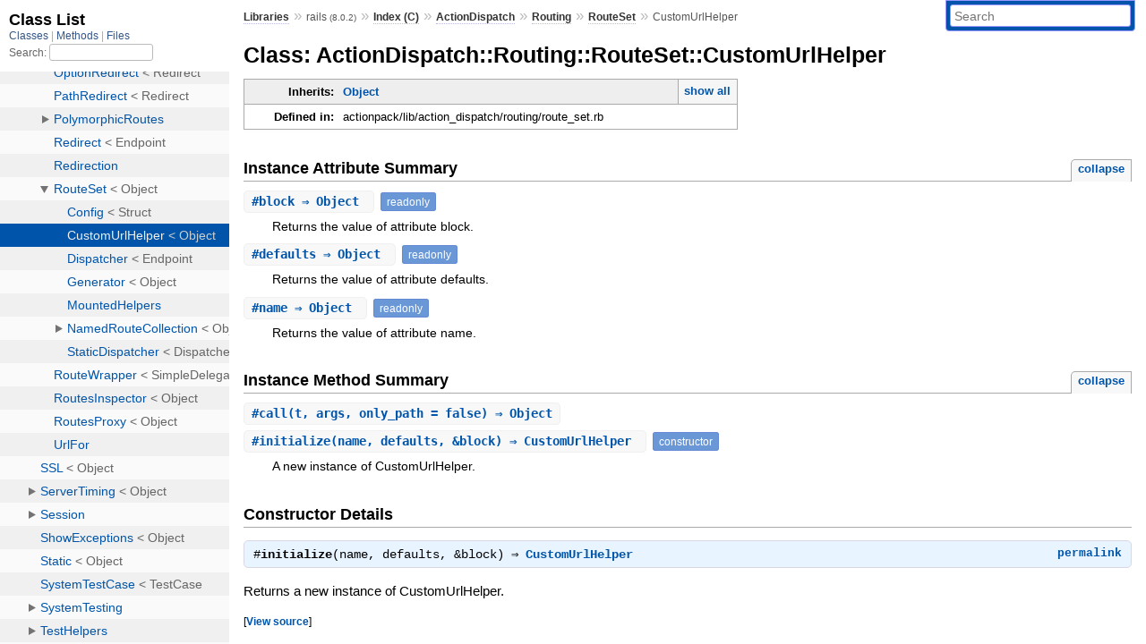

--- FILE ---
content_type: text/html; charset=utf-8
request_url: https://rubydoc.info/docs/rails/ActionDispatch/Routing/RouteSet/CustomUrlHelper
body_size: 3893
content:
<!DOCTYPE html>
<html>
  <head>
        <title>RubyDoc.info: 
      
  Class: ActionDispatch::Routing::RouteSet::CustomUrlHelper
  
    – Documentation for rails (8.0.2)
  
 – RubyDoc.info
</title>
<meta name="viewport" content="width=device-width, initial-scale=1.0">
<meta name="description" content="Documenting RubyGems, Stdlib, and GitHub Projects" />
  <meta name="robots" content="index, follow">
  <link rel="canonical" href="https://rubydoc.info/docs/rails/ActionDispatch/Routing/RouteSet/CustomUrlHelper">
  <meta property="og:title" content="RubyDoc.info: 
      
  Class: ActionDispatch::Routing::RouteSet::CustomUrlHelper
  
    – Documentation for rails (8.0.2)
  
 – RubyDoc.info
">
  <meta property="og:description" content="Documenting RubyGems, Stdlib, and GitHub Projects">
  <meta property="og:image" content="https://rubydoc.info/favicon.ico">
  <meta property="og:url" content="https://rubydoc.info/docs/rails/ActionDispatch/Routing/RouteSet/CustomUrlHelper">
  <meta property="og:type" content="website">

    
      <link rel="icon" href="/favicon.ico" type="image/png">
      <link rel="apple-touch-icon" href="/favicon.ico">
      <script type="importmap" data-turbo-track="reload">{
  "imports": {
    "application": "/assets/application-524bab28.js",
    "yard": "/assets/yard-781b1814.js",
    "@hotwired/turbo-rails": "/assets/turbo.min-1c2d4fbe.js",
    "@hotwired/stimulus": "/assets/stimulus.min-4b1e420e.js",
    "@hotwired/stimulus-loading": "/assets/stimulus-loading-1fc53fe7.js",
    "controllers/application": "/assets/controllers/application-3affb389.js",
    "controllers": "/assets/controllers/index-ee64e1f1.js",
    "controllers/modal_controller": "/assets/controllers/modal_controller-b70d9f9e.js",
    "controllers/path_rewriter_controller": "/assets/controllers/path_rewriter_controller-608cb111.js",
    "controllers/path_saver_controller": "/assets/controllers/path_saver_controller-8ac37b05.js",
    "controllers/rewrite_link_controller": "/assets/controllers/rewrite_link_controller-0d0815e7.js"
  }
}</script>
<link rel="modulepreload" href="/assets/application-524bab28.js">
<link rel="modulepreload" href="/assets/yard-781b1814.js">
<link rel="modulepreload" href="/assets/turbo.min-1c2d4fbe.js">
<link rel="modulepreload" href="/assets/stimulus.min-4b1e420e.js">
<link rel="modulepreload" href="/assets/stimulus-loading-1fc53fe7.js">
<link rel="modulepreload" href="/assets/controllers/application-3affb389.js">
<link rel="modulepreload" href="/assets/controllers/index-ee64e1f1.js">
<link rel="modulepreload" href="/assets/controllers/modal_controller-b70d9f9e.js">
<link rel="modulepreload" href="/assets/controllers/path_rewriter_controller-608cb111.js">
<link rel="modulepreload" href="/assets/controllers/path_saver_controller-8ac37b05.js">
<link rel="modulepreload" href="/assets/controllers/rewrite_link_controller-0d0815e7.js">
<script type="d71d277c08903b29bd879594-module">import "yard"</script>
      <link rel="stylesheet" href="/assets/css/style.css" type="text/css" media="screen" charset="utf-8" />
      <link rel="stylesheet" href="/assets/css/custom.css" type="text/css" media="screen" charset="utf-8" />
    <link rel="stylesheet" href="/assets/css/common.css" type="text/css" media="screen" charset="utf-8" />
      <!-- Google tag (gtag.js) -->
  <script async src="https://www.googletagmanager.com/gtag/js?id=G-DKFNF5C40V" type="d71d277c08903b29bd879594-text/javascript"></script>
  <script type="d71d277c08903b29bd879594-text/javascript">
    window.dataLayer = window.dataLayer || [];
    if (window.gtag) {
      setTimeout(() => {
        gtag('event', 'page_view', {
          page_title: document.title,
          page_location: window.location.href,
        });
      }, 1000);
    } else {
      function gtag(){dataLayer.push(arguments);}
      gtag('consent', 'update', {
      'ad_user_data': 'denied',
      'ad_personalization': 'denied',
      'ad_storage': 'denied',
      'analytics_storage': 'denied'
      });
      gtag('js', new Date());
      gtag('config', 'G-DKFNF5C40V');
    }
  </script>

  </head>
  <body>
    
<script type="d71d277c08903b29bd879594-text/javascript">
  window.yard_library_name = 'rails';
  window.yard_library_version = '8.0.2';
</script>

  <link rel="stylesheet" href="/static/docs/rails/css/style.css?1768592835" type="text/css" />

  <link rel="stylesheet" href="/static/docs/rails/css/common.css?1768592835" type="text/css" />

  <link rel="stylesheet" href="/static/docs/rails/css/custom.css?1768592835" type="text/css" />

<script type="d71d277c08903b29bd879594-text/javascript" charset="utf-8">
  pathId = "ActionDispatch::Routing::RouteSet::CustomUrlHelper"
  relpath = '/';
  docsPrefix = '/docs/rails';
  listPrefix = '/list/docs/rails';
  searchPrefix = '/search/docs/rails';
</script>


  <script type="d71d277c08903b29bd879594-text/javascript" charset="utf-8" src="/static/docs/rails/js/jquery.js?1768592835"></script>

  <script type="d71d277c08903b29bd879594-text/javascript" charset="utf-8" src="/static/docs/rails/js/app.js?1768592835"></script>

  <script type="d71d277c08903b29bd879594-text/javascript" charset="utf-8" src="/static/docs/rails/js/autocomplete.js?1768592835"></script>

  <script type="d71d277c08903b29bd879594-text/javascript" charset="utf-8" src="/static/docs/rails/js/rubydoc_custom.js?1746321791"></script>

<div class="nav_wrap">
  <iframe id="nav" src="/list/docs/rails/class?1"></iframe>
  <div id="resizer"></div>
</div>
<div id="main" tabindex="-1">
  <div id="header">
    <form class="search" method="get" action="/search/docs/rails">
  <input name="q" type="search" placeholder="Search" id="search_box" size="30" value="" />
</form>
<script type="d71d277c08903b29bd879594-text/javascript" charset="utf-8">
  $(function() {
    $('#search_box').autocomplete($('#search_box').parent().attr('action'), {
      width: 200,
      formatItem: function(item) {
        var values = item[0].split(",");
        return values[0] + (values[1] == '' ? "" : " <small>(" + values[1] + ")</small>");
      }
    }).result(function(event, item) {
      var values = item[0].split(",")
      $('#search_box').val(values[1]);
      location.href = values[3];
      return false;
    });
  });
</script>

<div id="menu">
  
    <a href="/docs" target="_top">Libraries</a> &raquo;
    <span class="title">rails <small>(8.0.2)</small></span>
  
  
    &raquo;
    <a href="/docs/rails/index">Index (C)</a> &raquo;
    <span class='title'><span class='object_link'><a href="/docs/rails/ActionDispatch" title="ActionDispatch (module)">ActionDispatch</a></span></span> &raquo; <span class='title'><span class='object_link'><a href="/docs/rails/ActionDispatch/Routing" title="ActionDispatch::Routing (module)">Routing</a></span></span> &raquo; <span class='title'><span class='object_link'><a href="/docs/rails/ActionDispatch/Routing/RouteSet" title="ActionDispatch::Routing::RouteSet (class)">RouteSet</a></span></span>
     &raquo; 
    <span class='title'>CustomUrlHelper</span>
  
</div>

    <div id="search">
  
    <a class="full_list_link" id="class_list_link"
        href="/list/docs/rails/class">

        <svg width="24" height="24">
          <rect x="0" y="4" width="24" height="4" rx="1" ry="1"></rect>
          <rect x="0" y="12" width="24" height="4" rx="1" ry="1"></rect>
          <rect x="0" y="20" width="24" height="4" rx="1" ry="1"></rect>
        </svg>
    </a>
  
</div>
    <div class="clear"></div>
  </div>
  <div id="content"><h1>Class: ActionDispatch::Routing::RouteSet::CustomUrlHelper
  
  
  
</h1>
<div class="box_info">
  
  <dl>
    <dt>Inherits:</dt>
    <dd>
      <span class="inheritName"><span class='object_link'><a href="/docs/rails/Object" title="Object (class)">Object</a></span></span>
      
        <ul class="fullTree">
          <li><span class='object_link'><a href="/docs/rails/Object" title="Object (class)">Object</a></span></li>
          
            <li class="next">ActionDispatch::Routing::RouteSet::CustomUrlHelper</li>
          
        </ul>
        <a href="#" class="inheritanceTree">show all</a>
      
    </dd>
  </dl>
  

  
  
  
  
  

  

  
  <dl>
    <dt>Defined in:</dt>
    <dd>actionpack/lib/action_dispatch/routing/route_set.rb</dd>
  </dl>
  
</div>





  <h2>Instance Attribute Summary <small><a href="#" class="summary_toggle">collapse</a></small></h2>
  <ul class="summary">
    
      <li class="public ">
  <span class="summary_signature">
    
      <a href="/docs/rails/ActionDispatch/Routing/RouteSet/CustomUrlHelper#block-instance_method" title="#block (instance method)">#<strong>block</strong>  &#x21d2; Object </a>
    

    
  </span>
  
  
  
    
      <span class="note title readonly">readonly</span>
    
    
  
  
  
  
  

  
    <span class="summary_desc"><div class='inline'>
<p>Returns the value of attribute block.</p>
</div></span>
  
</li>

    
      <li class="public ">
  <span class="summary_signature">
    
      <a href="/docs/rails/ActionDispatch/Routing/RouteSet/CustomUrlHelper#defaults-instance_method" title="#defaults (instance method)">#<strong>defaults</strong>  &#x21d2; Object </a>
    

    
  </span>
  
  
  
    
      <span class="note title readonly">readonly</span>
    
    
  
  
  
  
  

  
    <span class="summary_desc"><div class='inline'>
<p>Returns the value of attribute defaults.</p>
</div></span>
  
</li>

    
      <li class="public ">
  <span class="summary_signature">
    
      <a href="/docs/rails/ActionDispatch/Routing/RouteSet/CustomUrlHelper#name-instance_method" title="#name (instance method)">#<strong>name</strong>  &#x21d2; Object </a>
    

    
  </span>
  
  
  
    
      <span class="note title readonly">readonly</span>
    
    
  
  
  
  
  

  
    <span class="summary_desc"><div class='inline'>
<p>Returns the value of attribute name.</p>
</div></span>
  
</li>

    
  </ul>




  
    <h2>
      Instance Method Summary
      <small><a href="#" class="summary_toggle">collapse</a></small>
    </h2>

    <ul class="summary">
      
        <li class="public ">
  <span class="summary_signature">
    
      <a href="/docs/rails/ActionDispatch/Routing/RouteSet/CustomUrlHelper#call-instance_method" title="#call (instance method)">#<strong>call</strong>(t, args, only_path = false)  &#x21d2; Object </a>
    

    
  </span>
  
  
  
  
  
  
  

  
    <span class="summary_desc"><div class='inline'></div></span>
  
</li>

      
        <li class="public ">
  <span class="summary_signature">
    
      <a href="/docs/rails/ActionDispatch/Routing/RouteSet/CustomUrlHelper#initialize-instance_method" title="#initialize (instance method)">#<strong>initialize</strong>(name, defaults, &amp;block)  &#x21d2; CustomUrlHelper </a>
    

    
  </span>
  
  
    <span class="note title constructor">constructor</span>
  
  
  
  
  
  

  
    <span class="summary_desc"><div class='inline'>
<p>A new instance of CustomUrlHelper.</p>
</div></span>
  
</li>

      
    </ul>
  

<div id="constructor_details" class="method_details_list">
  <h2>Constructor Details</h2>
  
    <div class="method_details first">
  <h3 class="signature first" id="initialize-instance_method">
  
    #<strong>initialize</strong>(name, defaults, &amp;block)  &#x21d2; <tt><span class='object_link'><a href="/docs/rails/ActionDispatch/Routing/RouteSet/CustomUrlHelper" title="ActionDispatch::Routing::RouteSet::CustomUrlHelper (class)">CustomUrlHelper</a></span></tt> 
  

  

  
</h3><script type="d71d277c08903b29bd879594-text/javascript">
$(document.getElementById("initialize-instance_method")).prepend(
  '<a class="permalink" href="/docs/rails/ActionDispatch%2FRouting%2FRouteSet%2FCustomUrlHelper:initialize">permalink</a>');
</script>
<div class="docstring">
  <div class="discussion">
    
<p>Returns a new instance of CustomUrlHelper.</p>


  </div>
</div>
<div class="tags">
  

</div><table class="source_code">
  <tr>
    <td>
      <pre class="lines">


687
688
689
690
691</pre>
    </td>
    <td>
      <pre class="code"><span class="info file"># File 'actionpack/lib/action_dispatch/routing/route_set.rb', line 687</span>

<span class='rubyid_def def kw'>def</span> <span class='rubyid_initialize identifier id'>initialize</span><span class='lparen token'>(</span><span class='rubyid_name identifier id'>name</span><span class='comma token'>,</span> <span class='rubyid_defaults identifier id'>defaults</span><span class='comma token'>,</span> <span class='bitand op'>&amp;</span><span class='rubyid_block identifier id'>block</span><span class='rparen token'>)</span>
  <span class='rubyid_@name ivar id'>@name</span> <span class='assign token'>=</span> <span class='rubyid_name identifier id'>name</span>
  <span class='rubyid_@defaults ivar id'>@defaults</span> <span class='assign token'>=</span> <span class='rubyid_defaults identifier id'>defaults</span>
  <span class='rubyid_@block ivar id'>@block</span> <span class='assign token'>=</span> <span class='rubyid_block identifier id'>block</span>
<span class='rubyid_end end kw'>end</span>
</pre>
    </td>
  </tr>
</table>
</div>
  
</div>

  <div id="instance_attr_details" class="attr_details">
    <h2>Instance Attribute Details</h2>
    
      
      <span id=""></span>
      <div class="method_details first">
  <h3 class="signature first" id="block-instance_method">
  
    #<strong>block</strong>  &#x21d2; <tt><span class='object_link'><a href="/docs/rails/Object" title="Object (class)">Object</a></span></tt>  <span class="extras">(readonly)</span>
  

  

  
</h3><script type="d71d277c08903b29bd879594-text/javascript">
$(document.getElementById("block-instance_method")).prepend(
  '<a class="permalink" href="/docs/rails/ActionDispatch%2FRouting%2FRouteSet%2FCustomUrlHelper:block">permalink</a>');
</script>
<div class="docstring">
  <div class="discussion">
    
<p>Returns the value of attribute block.</p>


  </div>
</div>
<div class="tags">
  

</div><table class="source_code">
  <tr>
    <td>
      <pre class="lines">


685
686
687</pre>
    </td>
    <td>
      <pre class="code"><span class="info file"># File 'actionpack/lib/action_dispatch/routing/route_set.rb', line 685</span>

<span class='rubyid_def def kw'>def</span> <span class='rubyid_block identifier id'>block</span>
  <span class='rubyid_@block ivar id'>@block</span>
<span class='rubyid_end end kw'>end</span>
</pre>
    </td>
  </tr>
</table>
</div>
    
      
      <span id=""></span>
      <div class="method_details ">
  <h3 class="signature " id="defaults-instance_method">
  
    #<strong>defaults</strong>  &#x21d2; <tt><span class='object_link'><a href="/docs/rails/Object" title="Object (class)">Object</a></span></tt>  <span class="extras">(readonly)</span>
  

  

  
</h3><script type="d71d277c08903b29bd879594-text/javascript">
$(document.getElementById("defaults-instance_method")).prepend(
  '<a class="permalink" href="/docs/rails/ActionDispatch%2FRouting%2FRouteSet%2FCustomUrlHelper:defaults">permalink</a>');
</script>
<div class="docstring">
  <div class="discussion">
    
<p>Returns the value of attribute defaults.</p>


  </div>
</div>
<div class="tags">
  

</div><table class="source_code">
  <tr>
    <td>
      <pre class="lines">


685
686
687</pre>
    </td>
    <td>
      <pre class="code"><span class="info file"># File 'actionpack/lib/action_dispatch/routing/route_set.rb', line 685</span>

<span class='rubyid_def def kw'>def</span> <span class='rubyid_defaults identifier id'>defaults</span>
  <span class='rubyid_@defaults ivar id'>@defaults</span>
<span class='rubyid_end end kw'>end</span>
</pre>
    </td>
  </tr>
</table>
</div>
    
      
      <span id=""></span>
      <div class="method_details ">
  <h3 class="signature " id="name-instance_method">
  
    #<strong>name</strong>  &#x21d2; <tt><span class='object_link'><a href="/docs/rails/Object" title="Object (class)">Object</a></span></tt>  <span class="extras">(readonly)</span>
  

  

  
</h3><script type="d71d277c08903b29bd879594-text/javascript">
$(document.getElementById("name-instance_method")).prepend(
  '<a class="permalink" href="/docs/rails/ActionDispatch%2FRouting%2FRouteSet%2FCustomUrlHelper:name">permalink</a>');
</script>
<div class="docstring">
  <div class="discussion">
    
<p>Returns the value of attribute name.</p>


  </div>
</div>
<div class="tags">
  

</div><table class="source_code">
  <tr>
    <td>
      <pre class="lines">


685
686
687</pre>
    </td>
    <td>
      <pre class="code"><span class="info file"># File 'actionpack/lib/action_dispatch/routing/route_set.rb', line 685</span>

<span class='rubyid_def def kw'>def</span> <span class='rubyid_name identifier id'>name</span>
  <span class='rubyid_@name ivar id'>@name</span>
<span class='rubyid_end end kw'>end</span>
</pre>
    </td>
  </tr>
</table>
</div>
    
  </div>


  <div id="instance_method_details" class="method_details_list">
    <h2>Instance Method Details</h2>

    
      <div class="method_details first">
  <h3 class="signature first" id="call-instance_method">
  
    #<strong>call</strong>(t, args, only_path = false)  &#x21d2; <tt><span class='object_link'><a href="/docs/rails/Object" title="Object (class)">Object</a></span></tt> 
  

  

  
</h3><script type="d71d277c08903b29bd879594-text/javascript">
$(document.getElementById("call-instance_method")).prepend(
  '<a class="permalink" href="/docs/rails/ActionDispatch%2FRouting%2FRouteSet%2FCustomUrlHelper:call">permalink</a>');
</script>
<table class="source_code">
  <tr>
    <td>
      <pre class="lines">


693
694
695
696
697
698
699
700
701
702</pre>
    </td>
    <td>
      <pre class="code"><span class="info file"># File 'actionpack/lib/action_dispatch/routing/route_set.rb', line 693</span>

<span class='rubyid_def def kw'>def</span> <span class='rubyid_call identifier id'>call</span><span class='lparen token'>(</span><span class='rubyid_t identifier id'>t</span><span class='comma token'>,</span> <span class='rubyid_args identifier id'>args</span><span class='comma token'>,</span> <span class='rubyid_only_path identifier id'>only_path</span> <span class='assign token'>=</span> <span class='rubyid_false false kw'>false</span><span class='rparen token'>)</span>
  <span class='rubyid_options identifier id'>options</span> <span class='assign token'>=</span> <span class='rubyid_args identifier id'>args</span><span class='dot token'>.</span><span class='rubyid_extract_options! fid id'>extract_options!</span>
  <span class='rubyid_url identifier id'>url</span> <span class='assign token'>=</span> <span class='rubyid_t identifier id'>t</span><span class='dot token'>.</span><span class='rubyid_full_url_for identifier id'>full_url_for</span><span class='lparen token'>(</span><span class='rubyid_eval_block identifier id'>eval_block</span><span class='lparen token'>(</span><span class='rubyid_t identifier id'>t</span><span class='comma token'>,</span> <span class='rubyid_args identifier id'>args</span><span class='comma token'>,</span> <span class='rubyid_options identifier id'>options</span><span class='rparen token'>)</span><span class='rparen token'>)</span>

  <span class='rubyid_if if kw'>if</span> <span class='rubyid_only_path identifier id'>only_path</span>
    <span class='string val'>&quot;/&quot;</span> <span class='plus op'>+</span> <span class='rubyid_url identifier id'>url</span><span class='dot token'>.</span><span class='rubyid_partition identifier id'>partition</span><span class='lparen token'>(</span><span class='regexp val'>%r{(?&lt;!/)/(?!/)}</span><span class='rparen token'>)</span><span class='dot token'>.</span><span class='rubyid_last identifier id'>last</span>
  <span class='rubyid_else else kw'>else</span>
    <span class='rubyid_url identifier id'>url</span>
  <span class='rubyid_end end kw'>end</span>
<span class='rubyid_end end kw'>end</span>
</pre>
    </td>
  </tr>
</table>
</div>
    
  </div>

</div>
  <div id="footer">
  Generated on Tue Jan 27 12:46:42 2026 by
  <a href="https://yardoc.org" title="Yay! A Ruby Documentation Tool" target="_parent">yard</a>
  0.9.38 (ruby-3.4.3).
</div>

</div>


  <script src="/cdn-cgi/scripts/7d0fa10a/cloudflare-static/rocket-loader.min.js" data-cf-settings="d71d277c08903b29bd879594-|49" defer></script><script defer src="https://static.cloudflareinsights.com/beacon.min.js/vcd15cbe7772f49c399c6a5babf22c1241717689176015" integrity="sha512-ZpsOmlRQV6y907TI0dKBHq9Md29nnaEIPlkf84rnaERnq6zvWvPUqr2ft8M1aS28oN72PdrCzSjY4U6VaAw1EQ==" data-cf-beacon='{"version":"2024.11.0","token":"9f9e821d93554a138f3a1020b738c77e","r":1,"server_timing":{"name":{"cfCacheStatus":true,"cfEdge":true,"cfExtPri":true,"cfL4":true,"cfOrigin":true,"cfSpeedBrain":true},"location_startswith":null}}' crossorigin="anonymous"></script>
</body>
</html>


--- FILE ---
content_type: text/html; charset=utf-8
request_url: https://rubydoc.info/list/docs/rails/class?1
body_size: 70649
content:
<!DOCTYPE html>
<html>
  <head>
        <title>RubyDoc.info: 
      Class List – RubyDoc.info
</title>
<meta name="viewport" content="width=device-width, initial-scale=1.0">
<meta name="description" content="Documenting RubyGems, Stdlib, and GitHub Projects" />
  <meta name="robots" content="index, follow">
  <link rel="canonical" href="https://rubydoc.info/list/docs/rails/class?1">
  <meta property="og:title" content="RubyDoc.info: 
      Class List – RubyDoc.info
">
  <meta property="og:description" content="Documenting RubyGems, Stdlib, and GitHub Projects">
  <meta property="og:image" content="https://rubydoc.info/favicon.ico?1">
  <meta property="og:url" content="https://rubydoc.info/list/docs/rails/class?1">
  <meta property="og:type" content="website">

    
      <link rel="stylesheet" href="/assets/css/full_list.css" type="text/css" media="screen" charset="utf-8" />
    <link rel="stylesheet" href="/assets/css/common.css" type="text/css" media="screen" charset="utf-8" />
      <!-- Google tag (gtag.js) -->
  <script async src="https://www.googletagmanager.com/gtag/js?id=G-DKFNF5C40V" type="3097cc72e9a7a3fccbd429e7-text/javascript"></script>
  <script type="3097cc72e9a7a3fccbd429e7-text/javascript">
    window.dataLayer = window.dataLayer || [];
    if (window.gtag) {
      setTimeout(() => {
        gtag('event', 'page_view', {
          page_title: document.title,
          page_location: window.location.href,
        });
      }, 1000);
    } else {
      function gtag(){dataLayer.push(arguments);}
      gtag('consent', 'update', {
      'ad_user_data': 'denied',
      'ad_personalization': 'denied',
      'ad_storage': 'denied',
      'analytics_storage': 'denied'
      });
      gtag('js', new Date());
      gtag('config', 'G-DKFNF5C40V');
    }
  </script>

  </head>
  <body>
    

  <link rel="stylesheet" href="/static/docs/rails/css/full_list.css?1765657798" type="text/css" media="screen" />

  <link rel="stylesheet" href="/static/docs/rails/css/common.css?1765657798" type="text/css" media="screen" />


  <script type="3097cc72e9a7a3fccbd429e7-text/javascript" charset="utf-8" src="/static/docs/rails/js/jquery.js?1765657798"></script>

  <script type="3097cc72e9a7a3fccbd429e7-text/javascript" charset="utf-8" src="/static/docs/rails/js/full_list.js?1765657798"></script>

<base id="base_target" target="_parent" />
<div id="content">
  <div class="fixed_header">
    <h1 id="full_list_header">Class List</h1>
    <div id="full_list_nav">
      
        <span><a target="_self" href="/list/docs/rails/class">
            Classes
          </a></span>
      
        <span><a target="_self" href="/list/docs/rails/method">
            Methods
          </a></span>
      
        <span><a target="_self" href="/list/docs/rails/file">
            Files
          </a></span>
      
    </div>
    <div id="search">
      <label for="search-class">Search:</label>
      <input id="search-class" type="text" />
    </div>
  </div>
  <ul id="full_list" class="class">
    <li id="object_" class="odd"><div class="item" style="padding-left:30px"><span class='object_link'><a href="/docs/rails/toplevel" title="Top Level Namespace (root)">Top Level Namespace</a></span></div></li>
<li id='object_AbstractController' class='even'><div class='item' style='padding-left:30px'><a tabindex='0' class='toggle' role='button' aria-label='AbstractController child nodes' aria-expanded='false' aria-controls='object_AbstractController'></a> <span class='object_link'><a href="/docs/rails/AbstractController" title="AbstractController (module)">AbstractController</a></span><small class='search_info'>Top Level Namespace</small></div><div aria-labelledby='object_AbstractController'><ul><li id='object_AbstractController::ActionNotFound' class='collapsed odd'><div class='item' style='padding-left:45px'><span class='object_link'><a href="/docs/rails/AbstractController/ActionNotFound" title="AbstractController::ActionNotFound (class)">ActionNotFound</a></span> &lt; StandardError<small class='search_info'>AbstractController</small></div></li><li id='object_AbstractController::AssetPaths' class='collapsed even'><div class='item' style='padding-left:45px'><span class='object_link'><a href="/docs/rails/AbstractController/AssetPaths" title="AbstractController::AssetPaths (module)">AssetPaths</a></span><small class='search_info'>AbstractController</small></div></li><li id='object_AbstractController::Base' class='collapsed odd'><div class='item' style='padding-left:45px'><span class='object_link'><a href="/docs/rails/AbstractController/Base" title="AbstractController::Base (class)">Base</a></span> &lt; Object<small class='search_info'>AbstractController</small></div></li><li id='object_AbstractController::Caching' class='collapsed even'><div class='item' style='padding-left:45px'><a tabindex='0' class='toggle' role='button' aria-label='Caching child nodes' aria-expanded='false' aria-controls='object_AbstractController::Caching'></a> <span class='object_link'><a href="/docs/rails/AbstractController/Caching" title="AbstractController::Caching (module)">Caching</a></span><small class='search_info'>AbstractController</small></div><div aria-labelledby='object_AbstractController::Caching'><ul><li id='object_AbstractController::Caching::ClassMethods' class='collapsed'><div class='item' style='padding-left:60px'><span class='object_link'><a href="/docs/rails/AbstractController/Caching/ClassMethods" title="AbstractController::Caching::ClassMethods (module)">ClassMethods</a></span><small class='search_info'>AbstractController::Caching</small></div></li><li id='object_AbstractController::Caching::ConfigMethods' class='collapsed'><div class='item' style='padding-left:60px'><span class='object_link'><a href="/docs/rails/AbstractController/Caching/ConfigMethods" title="AbstractController::Caching::ConfigMethods (module)">ConfigMethods</a></span><small class='search_info'>AbstractController::Caching</small></div></li><li id='object_AbstractController::Caching::Fragments' class='collapsed'><div class='item' style='padding-left:60px'><a tabindex='0' class='toggle' role='button' aria-label='Fragments child nodes' aria-expanded='false' aria-controls='object_AbstractController::Caching::Fragments'></a> <span class='object_link'><a href="/docs/rails/AbstractController/Caching/Fragments" title="AbstractController::Caching::Fragments (module)">Fragments</a></span><small class='search_info'>AbstractController::Caching</small></div><div aria-labelledby='object_AbstractController::Caching::Fragments'><ul><li id='object_AbstractController::Caching::Fragments::ClassMethods' class='collapsed'><div class='item' style='padding-left:75px'><span class='object_link'><a href="/docs/rails/AbstractController/Caching/Fragments/ClassMethods" title="AbstractController::Caching::Fragments::ClassMethods (module)">ClassMethods</a></span><small class='search_info'>AbstractController::Caching::Fragments</small></div></li></ul></div></li></ul></div></li><li id='object_AbstractController::Callbacks' class='collapsed odd'><div class='item' style='padding-left:45px'><a tabindex='0' class='toggle' role='button' aria-label='Callbacks child nodes' aria-expanded='false' aria-controls='object_AbstractController::Callbacks'></a> <span class='object_link'><a href="/docs/rails/AbstractController/Callbacks" title="AbstractController::Callbacks (module)">Callbacks</a></span><small class='search_info'>AbstractController</small></div><div aria-labelledby='object_AbstractController::Callbacks'><ul><li id='object_AbstractController::Callbacks::ActionFilter' class='collapsed'><div class='item' style='padding-left:60px'><span class='object_link'><a href="/docs/rails/AbstractController/Callbacks/ActionFilter" title="AbstractController::Callbacks::ActionFilter (class)">ActionFilter</a></span> &lt; Object<small class='search_info'>AbstractController::Callbacks</small></div></li><li id='object_AbstractController::Callbacks::ClassMethods' class='collapsed'><div class='item' style='padding-left:60px'><span class='object_link'><a href="/docs/rails/AbstractController/Callbacks/ClassMethods" title="AbstractController::Callbacks::ClassMethods (module)">ClassMethods</a></span><small class='search_info'>AbstractController::Callbacks</small></div></li></ul></div></li><li id='object_AbstractController::Collector' class='collapsed even'><div class='item' style='padding-left:45px'><span class='object_link'><a href="/docs/rails/AbstractController/Collector" title="AbstractController::Collector (module)">Collector</a></span><small class='search_info'>AbstractController</small></div></li><li id='object_AbstractController::DoubleRenderError' class='collapsed odd'><div class='item' style='padding-left:45px'><span class='object_link'><a href="/docs/rails/AbstractController/DoubleRenderError" title="AbstractController::DoubleRenderError (class)">DoubleRenderError</a></span> &lt; Error<small class='search_info'>AbstractController</small></div></li><li id='object_AbstractController::Error' class='collapsed even'><div class='item' style='padding-left:45px'><span class='object_link'><a href="/docs/rails/AbstractController/Error" title="AbstractController::Error (class)">Error</a></span> &lt; StandardError<small class='search_info'>AbstractController</small></div></li><li id='object_AbstractController::Helpers' class='collapsed odd'><div class='item' style='padding-left:45px'><a tabindex='0' class='toggle' role='button' aria-label='Helpers child nodes' aria-expanded='false' aria-controls='object_AbstractController::Helpers'></a> <span class='object_link'><a href="/docs/rails/AbstractController/Helpers" title="AbstractController::Helpers (module)">Helpers</a></span><small class='search_info'>AbstractController</small></div><div aria-labelledby='object_AbstractController::Helpers'><ul><li id='object_AbstractController::Helpers::ClassMethods' class='collapsed'><div class='item' style='padding-left:60px'><span class='object_link'><a href="/docs/rails/AbstractController/Helpers/ClassMethods" title="AbstractController::Helpers::ClassMethods (module)">ClassMethods</a></span><small class='search_info'>AbstractController::Helpers</small></div></li><li id='object_AbstractController::Helpers::Resolution' class='collapsed'><div class='item' style='padding-left:60px'><span class='object_link'><a href="/docs/rails/AbstractController/Helpers/Resolution" title="AbstractController::Helpers::Resolution (module)">Resolution</a></span><small class='search_info'>AbstractController::Helpers</small></div></li></ul></div></li><li id='object_AbstractController::Logger' class='collapsed even'><div class='item' style='padding-left:45px'><span class='object_link'><a href="/docs/rails/AbstractController/Logger" title="AbstractController::Logger (module)">Logger</a></span><small class='search_info'>AbstractController</small></div></li><li id='object_AbstractController::Railties' class='collapsed odd'><div class='item' style='padding-left:45px'><a tabindex='0' class='toggle' role='button' aria-label='Railties child nodes' aria-expanded='false' aria-controls='object_AbstractController::Railties'></a> <span class='object_link'><a href="/docs/rails/AbstractController/Railties" title="AbstractController::Railties (module)">Railties</a></span><small class='search_info'>AbstractController</small></div><div aria-labelledby='object_AbstractController::Railties'><ul><li id='object_AbstractController::Railties::RoutesHelpers' class='collapsed'><div class='item' style='padding-left:60px'><span class='object_link'><a href="/docs/rails/AbstractController/Railties/RoutesHelpers" title="AbstractController::Railties::RoutesHelpers (module)">RoutesHelpers</a></span><small class='search_info'>AbstractController::Railties</small></div></li></ul></div></li><li id='object_AbstractController::Rendering' class='collapsed even'><div class='item' style='padding-left:45px'><span class='object_link'><a href="/docs/rails/AbstractController/Rendering" title="AbstractController::Rendering (module)">Rendering</a></span><small class='search_info'>AbstractController</small></div></li><li id='object_AbstractController::Translation' class='collapsed odd'><div class='item' style='padding-left:45px'><span class='object_link'><a href="/docs/rails/AbstractController/Translation" title="AbstractController::Translation (module)">Translation</a></span><small class='search_info'>AbstractController</small></div></li><li id='object_AbstractController::UrlFor' class='collapsed even'><div class='item' style='padding-left:45px'><a tabindex='0' class='toggle' role='button' aria-label='UrlFor child nodes' aria-expanded='false' aria-controls='object_AbstractController::UrlFor'></a> <span class='object_link'><a href="/docs/rails/AbstractController/UrlFor" title="AbstractController::UrlFor (module)">UrlFor</a></span><small class='search_info'>AbstractController</small></div><div aria-labelledby='object_AbstractController::UrlFor'><ul><li id='object_AbstractController::UrlFor::ClassMethods' class='collapsed'><div class='item' style='padding-left:60px'><span class='object_link'><a href="/docs/rails/AbstractController/UrlFor/ClassMethods" title="AbstractController::UrlFor::ClassMethods (module)">ClassMethods</a></span><small class='search_info'>AbstractController::UrlFor</small></div></li></ul></div></li></ul></div></li><li id='object_ActionCable' class='odd'><div class='item' style='padding-left:30px'><a tabindex='0' class='toggle' role='button' aria-label='ActionCable child nodes' aria-expanded='false' aria-controls='object_ActionCable'></a> <span class='object_link'><a href="/docs/rails/ActionCable" title="ActionCable (module)">ActionCable</a></span><small class='search_info'>Top Level Namespace</small></div><div aria-labelledby='object_ActionCable'><ul><li id='object_ActionCable::Channel' class='collapsed even'><div class='item' style='padding-left:45px'><a tabindex='0' class='toggle' role='button' aria-label='Channel child nodes' aria-expanded='false' aria-controls='object_ActionCable::Channel'></a> <span class='object_link'><a href="/docs/rails/ActionCable/Channel" title="ActionCable::Channel (module)">Channel</a></span><small class='search_info'>ActionCable</small></div><div aria-labelledby='object_ActionCable::Channel'><ul><li id='object_ActionCable::Channel::Base' class='collapsed'><div class='item' style='padding-left:60px'><span class='object_link'><a href="/docs/rails/ActionCable/Channel/Base" title="ActionCable::Channel::Base (class)">Base</a></span> &lt; Object<small class='search_info'>ActionCable::Channel</small></div></li><li id='object_ActionCable::Channel::Broadcasting' class='collapsed'><div class='item' style='padding-left:60px'><a tabindex='0' class='toggle' role='button' aria-label='Broadcasting child nodes' aria-expanded='false' aria-controls='object_ActionCable::Channel::Broadcasting'></a> <span class='object_link'><a href="/docs/rails/ActionCable/Channel/Broadcasting" title="ActionCable::Channel::Broadcasting (module)">Broadcasting</a></span><small class='search_info'>ActionCable::Channel</small></div><div aria-labelledby='object_ActionCable::Channel::Broadcasting'><ul><li id='object_ActionCable::Channel::Broadcasting::ClassMethods' class='collapsed'><div class='item' style='padding-left:75px'><span class='object_link'><a href="/docs/rails/ActionCable/Channel/Broadcasting/ClassMethods" title="ActionCable::Channel::Broadcasting::ClassMethods (module)">ClassMethods</a></span><small class='search_info'>ActionCable::Channel::Broadcasting</small></div></li></ul></div></li><li id='object_ActionCable::Channel::Callbacks' class='collapsed'><div class='item' style='padding-left:60px'><a tabindex='0' class='toggle' role='button' aria-label='Callbacks child nodes' aria-expanded='false' aria-controls='object_ActionCable::Channel::Callbacks'></a> <span class='object_link'><a href="/docs/rails/ActionCable/Channel/Callbacks" title="ActionCable::Channel::Callbacks (module)">Callbacks</a></span><small class='search_info'>ActionCable::Channel</small></div><div aria-labelledby='object_ActionCable::Channel::Callbacks'><ul><li id='object_ActionCable::Channel::Callbacks::ClassMethods' class='collapsed'><div class='item' style='padding-left:75px'><span class='object_link'><a href="/docs/rails/ActionCable/Channel/Callbacks/ClassMethods" title="ActionCable::Channel::Callbacks::ClassMethods (module)">ClassMethods</a></span><small class='search_info'>ActionCable::Channel::Callbacks</small></div></li></ul></div></li><li id='object_ActionCable::Channel::ChannelStub' class='collapsed'><div class='item' style='padding-left:60px'><span class='object_link'><a href="/docs/rails/ActionCable/Channel/ChannelStub" title="ActionCable::Channel::ChannelStub (module)">ChannelStub</a></span><small class='search_info'>ActionCable::Channel</small></div></li><li id='object_ActionCable::Channel::ConnectionStub' class='collapsed'><div class='item' style='padding-left:60px'><span class='object_link'><a href="/docs/rails/ActionCable/Channel/ConnectionStub" title="ActionCable::Channel::ConnectionStub (class)">ConnectionStub</a></span> &lt; Object<small class='search_info'>ActionCable::Channel</small></div></li><li id='object_ActionCable::Channel::Naming' class='collapsed'><div class='item' style='padding-left:60px'><a tabindex='0' class='toggle' role='button' aria-label='Naming child nodes' aria-expanded='false' aria-controls='object_ActionCable::Channel::Naming'></a> <span class='object_link'><a href="/docs/rails/ActionCable/Channel/Naming" title="ActionCable::Channel::Naming (module)">Naming</a></span><small class='search_info'>ActionCable::Channel</small></div><div aria-labelledby='object_ActionCable::Channel::Naming'><ul><li id='object_ActionCable::Channel::Naming::ClassMethods' class='collapsed'><div class='item' style='padding-left:75px'><span class='object_link'><a href="/docs/rails/ActionCable/Channel/Naming/ClassMethods" title="ActionCable::Channel::Naming::ClassMethods (module)">ClassMethods</a></span><small class='search_info'>ActionCable::Channel::Naming</small></div></li></ul></div></li><li id='object_ActionCable::Channel::NonInferrableChannelError' class='collapsed'><div class='item' style='padding-left:60px'><span class='object_link'><a href="/docs/rails/ActionCable/Channel/NonInferrableChannelError" title="ActionCable::Channel::NonInferrableChannelError (class)">NonInferrableChannelError</a></span> &lt; StandardError<small class='search_info'>ActionCable::Channel</small></div></li><li id='object_ActionCable::Channel::PeriodicTimers' class='collapsed'><div class='item' style='padding-left:60px'><a tabindex='0' class='toggle' role='button' aria-label='PeriodicTimers child nodes' aria-expanded='false' aria-controls='object_ActionCable::Channel::PeriodicTimers'></a> <span class='object_link'><a href="/docs/rails/ActionCable/Channel/PeriodicTimers" title="ActionCable::Channel::PeriodicTimers (module)">PeriodicTimers</a></span><small class='search_info'>ActionCable::Channel</small></div><div aria-labelledby='object_ActionCable::Channel::PeriodicTimers'><ul><li id='object_ActionCable::Channel::PeriodicTimers::ClassMethods' class='collapsed'><div class='item' style='padding-left:75px'><span class='object_link'><a href="/docs/rails/ActionCable/Channel/PeriodicTimers/ClassMethods" title="ActionCable::Channel::PeriodicTimers::ClassMethods (module)">ClassMethods</a></span><small class='search_info'>ActionCable::Channel::PeriodicTimers</small></div></li></ul></div></li><li id='object_ActionCable::Channel::Streams' class='collapsed'><div class='item' style='padding-left:60px'><span class='object_link'><a href="/docs/rails/ActionCable/Channel/Streams" title="ActionCable::Channel::Streams (module)">Streams</a></span><small class='search_info'>ActionCable::Channel</small></div></li><li id='object_ActionCable::Channel::TestCase' class='collapsed'><div class='item' style='padding-left:60px'><a tabindex='0' class='toggle' role='button' aria-label='TestCase child nodes' aria-expanded='false' aria-controls='object_ActionCable::Channel::TestCase'></a> <span class='object_link'><a href="/docs/rails/ActionCable/Channel/TestCase" title="ActionCable::Channel::TestCase (class)">TestCase</a></span> &lt; TestCase<small class='search_info'>ActionCable::Channel</small></div><div aria-labelledby='object_ActionCable::Channel::TestCase'><ul><li id='object_ActionCable::Channel::TestCase::Behavior' class='collapsed'><div class='item' style='padding-left:75px'><a tabindex='0' class='toggle' role='button' aria-label='Behavior child nodes' aria-expanded='false' aria-controls='object_ActionCable::Channel::TestCase::Behavior'></a> <span class='object_link'><a href="/docs/rails/ActionCable/Channel/TestCase/Behavior" title="ActionCable::Channel::TestCase::Behavior (module)">Behavior</a></span><small class='search_info'>ActionCable::Channel::TestCase</small></div><div aria-labelledby='object_ActionCable::Channel::TestCase::Behavior'><ul><li id='object_ActionCable::Channel::TestCase::Behavior::ClassMethods' class='collapsed'><div class='item' style='padding-left:90px'><span class='object_link'><a href="/docs/rails/ActionCable/Channel/TestCase/Behavior/ClassMethods" title="ActionCable::Channel::TestCase::Behavior::ClassMethods (module)">ClassMethods</a></span><small class='search_info'>ActionCable::Channel::TestCase::Behavior</small></div></li></ul></div></li></ul></div></li></ul></div></li><li id='object_ActionCable::Connection' class='collapsed odd'><div class='item' style='padding-left:45px'><a tabindex='0' class='toggle' role='button' aria-label='Connection child nodes' aria-expanded='false' aria-controls='object_ActionCable::Connection'></a> <span class='object_link'><a href="/docs/rails/ActionCable/Connection" title="ActionCable::Connection (module)">Connection</a></span><small class='search_info'>ActionCable</small></div><div aria-labelledby='object_ActionCable::Connection'><ul><li id='object_ActionCable::Connection::Assertions' class='collapsed'><div class='item' style='padding-left:60px'><span class='object_link'><a href="/docs/rails/ActionCable/Connection/Assertions" title="ActionCable::Connection::Assertions (module)">Assertions</a></span><small class='search_info'>ActionCable::Connection</small></div></li><li id='object_ActionCable::Connection::Authorization' class='collapsed'><div class='item' style='padding-left:60px'><a tabindex='0' class='toggle' role='button' aria-label='Authorization child nodes' aria-expanded='false' aria-controls='object_ActionCable::Connection::Authorization'></a> <span class='object_link'><a href="/docs/rails/ActionCable/Connection/Authorization" title="ActionCable::Connection::Authorization (module)">Authorization</a></span><small class='search_info'>ActionCable::Connection</small></div><div aria-labelledby='object_ActionCable::Connection::Authorization'><ul><li id='object_ActionCable::Connection::Authorization::UnauthorizedError' class='collapsed'><div class='item' style='padding-left:75px'><span class='object_link'><a href="/docs/rails/ActionCable/Connection/Authorization/UnauthorizedError" title="ActionCable::Connection::Authorization::UnauthorizedError (class)">UnauthorizedError</a></span> &lt; StandardError<small class='search_info'>ActionCable::Connection::Authorization</small></div></li></ul></div></li><li id='object_ActionCable::Connection::Base' class='collapsed'><div class='item' style='padding-left:60px'><span class='object_link'><a href="/docs/rails/ActionCable/Connection/Base" title="ActionCable::Connection::Base (class)">Base</a></span> &lt; Object<small class='search_info'>ActionCable::Connection</small></div></li><li id='object_ActionCable::Connection::Callbacks' class='collapsed'><div class='item' style='padding-left:60px'><a tabindex='0' class='toggle' role='button' aria-label='Callbacks child nodes' aria-expanded='false' aria-controls='object_ActionCable::Connection::Callbacks'></a> <span class='object_link'><a href="/docs/rails/ActionCable/Connection/Callbacks" title="ActionCable::Connection::Callbacks (module)">Callbacks</a></span><small class='search_info'>ActionCable::Connection</small></div><div aria-labelledby='object_ActionCable::Connection::Callbacks'><ul><li id='object_ActionCable::Connection::Callbacks::ClassMethods' class='collapsed'><div class='item' style='padding-left:75px'><span class='object_link'><a href="/docs/rails/ActionCable/Connection/Callbacks/ClassMethods" title="ActionCable::Connection::Callbacks::ClassMethods (module)">ClassMethods</a></span><small class='search_info'>ActionCable::Connection::Callbacks</small></div></li></ul></div></li><li id='object_ActionCable::Connection::ClientSocket' class='collapsed'><div class='item' style='padding-left:60px'><span class='object_link'><a href="/docs/rails/ActionCable/Connection/ClientSocket" title="ActionCable::Connection::ClientSocket (class)">ClientSocket</a></span> &lt; Object<small class='search_info'>ActionCable::Connection</small></div></li><li id='object_ActionCable::Connection::Identification' class='collapsed'><div class='item' style='padding-left:60px'><a tabindex='0' class='toggle' role='button' aria-label='Identification child nodes' aria-expanded='false' aria-controls='object_ActionCable::Connection::Identification'></a> <span class='object_link'><a href="/docs/rails/ActionCable/Connection/Identification" title="ActionCable::Connection::Identification (module)">Identification</a></span><small class='search_info'>ActionCable::Connection</small></div><div aria-labelledby='object_ActionCable::Connection::Identification'><ul><li id='object_ActionCable::Connection::Identification::ClassMethods' class='collapsed'><div class='item' style='padding-left:75px'><span class='object_link'><a href="/docs/rails/ActionCable/Connection/Identification/ClassMethods" title="ActionCable::Connection::Identification::ClassMethods (module)">ClassMethods</a></span><small class='search_info'>ActionCable::Connection::Identification</small></div></li></ul></div></li><li id='object_ActionCable::Connection::InternalChannel' class='collapsed'><div class='item' style='padding-left:60px'><span class='object_link'><a href="/docs/rails/ActionCable/Connection/InternalChannel" title="ActionCable::Connection::InternalChannel (module)">InternalChannel</a></span><small class='search_info'>ActionCable::Connection</small></div></li><li id='object_ActionCable::Connection::MessageBuffer' class='collapsed'><div class='item' style='padding-left:60px'><span class='object_link'><a href="/docs/rails/ActionCable/Connection/MessageBuffer" title="ActionCable::Connection::MessageBuffer (class)">MessageBuffer</a></span> &lt; Object<small class='search_info'>ActionCable::Connection</small></div></li><li id='object_ActionCable::Connection::NonInferrableConnectionError' class='collapsed'><div class='item' style='padding-left:60px'><span class='object_link'><a href="/docs/rails/ActionCable/Connection/NonInferrableConnectionError" title="ActionCable::Connection::NonInferrableConnectionError (class)">NonInferrableConnectionError</a></span> &lt; StandardError<small class='search_info'>ActionCable::Connection</small></div></li><li id='object_ActionCable::Connection::Stream' class='collapsed'><div class='item' style='padding-left:60px'><span class='object_link'><a href="/docs/rails/ActionCable/Connection/Stream" title="ActionCable::Connection::Stream (class)">Stream</a></span> &lt; Object<small class='search_info'>ActionCable::Connection</small></div></li><li id='object_ActionCable::Connection::StreamEventLoop' class='collapsed'><div class='item' style='padding-left:60px'><span class='object_link'><a href="/docs/rails/ActionCable/Connection/StreamEventLoop" title="ActionCable::Connection::StreamEventLoop (class)">StreamEventLoop</a></span> &lt; Object<small class='search_info'>ActionCable::Connection</small></div></li><li id='object_ActionCable::Connection::Subscriptions' class='collapsed'><div class='item' style='padding-left:60px'><span class='object_link'><a href="/docs/rails/ActionCable/Connection/Subscriptions" title="ActionCable::Connection::Subscriptions (class)">Subscriptions</a></span> &lt; Object<small class='search_info'>ActionCable::Connection</small></div></li><li id='object_ActionCable::Connection::TaggedLoggerProxy' class='collapsed'><div class='item' style='padding-left:60px'><span class='object_link'><a href="/docs/rails/ActionCable/Connection/TaggedLoggerProxy" title="ActionCable::Connection::TaggedLoggerProxy (class)">TaggedLoggerProxy</a></span> &lt; Object<small class='search_info'>ActionCable::Connection</small></div></li><li id='object_ActionCable::Connection::TestCase' class='collapsed'><div class='item' style='padding-left:60px'><a tabindex='0' class='toggle' role='button' aria-label='TestCase child nodes' aria-expanded='false' aria-controls='object_ActionCable::Connection::TestCase'></a> <span class='object_link'><a href="/docs/rails/ActionCable/Connection/TestCase" title="ActionCable::Connection::TestCase (class)">TestCase</a></span> &lt; TestCase<small class='search_info'>ActionCable::Connection</small></div><div aria-labelledby='object_ActionCable::Connection::TestCase'><ul><li id='object_ActionCable::Connection::TestCase::Behavior' class='collapsed'><div class='item' style='padding-left:75px'><a tabindex='0' class='toggle' role='button' aria-label='Behavior child nodes' aria-expanded='false' aria-controls='object_ActionCable::Connection::TestCase::Behavior'></a> <span class='object_link'><a href="/docs/rails/ActionCable/Connection/TestCase/Behavior" title="ActionCable::Connection::TestCase::Behavior (module)">Behavior</a></span><small class='search_info'>ActionCable::Connection::TestCase</small></div><div aria-labelledby='object_ActionCable::Connection::TestCase::Behavior'><ul><li id='object_ActionCable::Connection::TestCase::Behavior::ClassMethods' class='collapsed'><div class='item' style='padding-left:90px'><span class='object_link'><a href="/docs/rails/ActionCable/Connection/TestCase/Behavior/ClassMethods" title="ActionCable::Connection::TestCase::Behavior::ClassMethods (module)">ClassMethods</a></span><small class='search_info'>ActionCable::Connection::TestCase::Behavior</small></div></li></ul></div></li></ul></div></li><li id='object_ActionCable::Connection::TestConnection' class='collapsed'><div class='item' style='padding-left:60px'><span class='object_link'><a href="/docs/rails/ActionCable/Connection/TestConnection" title="ActionCable::Connection::TestConnection (module)">TestConnection</a></span><small class='search_info'>ActionCable::Connection</small></div></li><li id='object_ActionCable::Connection::TestCookieJar' class='collapsed'><div class='item' style='padding-left:60px'><span class='object_link'><a href="/docs/rails/ActionCable/Connection/TestCookieJar" title="ActionCable::Connection::TestCookieJar (class)">TestCookieJar</a></span> &lt; TestCookies<small class='search_info'>ActionCable::Connection</small></div></li><li id='object_ActionCable::Connection::TestCookies' class='collapsed'><div class='item' style='padding-left:60px'><span class='object_link'><a href="/docs/rails/ActionCable/Connection/TestCookies" title="ActionCable::Connection::TestCookies (class)">TestCookies</a></span> &lt; HashWithIndifferentAccess<small class='search_info'>ActionCable::Connection</small></div></li><li id='object_ActionCable::Connection::TestRequest' class='collapsed'><div class='item' style='padding-left:60px'><span class='object_link'><a href="/docs/rails/ActionCable/Connection/TestRequest" title="ActionCable::Connection::TestRequest (class)">TestRequest</a></span> &lt; TestRequest<small class='search_info'>ActionCable::Connection</small></div></li><li id='object_ActionCable::Connection::WebSocket' class='collapsed'><div class='item' style='padding-left:60px'><span class='object_link'><a href="/docs/rails/ActionCable/Connection/WebSocket" title="ActionCable::Connection::WebSocket (class)">WebSocket</a></span> &lt; Object<small class='search_info'>ActionCable::Connection</small></div></li></ul></div></li><li id='object_ActionCable::Engine' class='collapsed even'><div class='item' style='padding-left:45px'><span class='object_link'><a href="/docs/rails/ActionCable/Engine" title="ActionCable::Engine (class)">Engine</a></span> &lt; Engine<small class='search_info'>ActionCable</small></div></li><li id='object_ActionCable::Helpers' class='collapsed odd'><div class='item' style='padding-left:45px'><a tabindex='0' class='toggle' role='button' aria-label='Helpers child nodes' aria-expanded='false' aria-controls='object_ActionCable::Helpers'></a> <span class='object_link'><a href="/docs/rails/ActionCable/Helpers" title="ActionCable::Helpers (module)">Helpers</a></span><small class='search_info'>ActionCable</small></div><div aria-labelledby='object_ActionCable::Helpers'><ul><li id='object_ActionCable::Helpers::ActionCableHelper' class='collapsed'><div class='item' style='padding-left:60px'><span class='object_link'><a href="/docs/rails/ActionCable/Helpers/ActionCableHelper" title="ActionCable::Helpers::ActionCableHelper (module)">ActionCableHelper</a></span><small class='search_info'>ActionCable::Helpers</small></div></li></ul></div></li><li id='object_ActionCable::RemoteConnections' class='collapsed even'><div class='item' style='padding-left:45px'><a tabindex='0' class='toggle' role='button' aria-label='RemoteConnections child nodes' aria-expanded='false' aria-controls='object_ActionCable::RemoteConnections'></a> <span class='object_link'><a href="/docs/rails/ActionCable/RemoteConnections" title="ActionCable::RemoteConnections (class)">RemoteConnections</a></span> &lt; Object<small class='search_info'>ActionCable</small></div><div aria-labelledby='object_ActionCable::RemoteConnections'><ul><li id='object_ActionCable::RemoteConnections::RemoteConnection' class='collapsed'><div class='item' style='padding-left:60px'><a tabindex='0' class='toggle' role='button' aria-label='RemoteConnection child nodes' aria-expanded='false' aria-controls='object_ActionCable::RemoteConnections::RemoteConnection'></a> <span class='object_link'><a href="/docs/rails/ActionCable/RemoteConnections/RemoteConnection" title="ActionCable::RemoteConnections::RemoteConnection (class)">RemoteConnection</a></span> &lt; Object<small class='search_info'>ActionCable::RemoteConnections</small></div><div aria-labelledby='object_ActionCable::RemoteConnections::RemoteConnection'><ul><li id='object_ActionCable::RemoteConnections::RemoteConnection::InvalidIdentifiersError' class='collapsed'><div class='item' style='padding-left:75px'><span class='object_link'><a href="/docs/rails/ActionCable/RemoteConnections/RemoteConnection/InvalidIdentifiersError" title="ActionCable::RemoteConnections::RemoteConnection::InvalidIdentifiersError (class)">InvalidIdentifiersError</a></span> &lt; StandardError<small class='search_info'>ActionCable::RemoteConnections::RemoteConnection</small></div></li></ul></div></li></ul></div></li><li id='object_ActionCable::Server' class='collapsed odd'><div class='item' style='padding-left:45px'><a tabindex='0' class='toggle' role='button' aria-label='Server child nodes' aria-expanded='false' aria-controls='object_ActionCable::Server'></a> <span class='object_link'><a href="/docs/rails/ActionCable/Server" title="ActionCable::Server (module)">Server</a></span><small class='search_info'>ActionCable</small></div><div aria-labelledby='object_ActionCable::Server'><ul><li id='object_ActionCable::Server::Base' class='collapsed'><div class='item' style='padding-left:60px'><span class='object_link'><a href="/docs/rails/ActionCable/Server/Base" title="ActionCable::Server::Base (class)">Base</a></span> &lt; Object<small class='search_info'>ActionCable::Server</small></div></li><li id='object_ActionCable::Server::Broadcasting' class='collapsed'><div class='item' style='padding-left:60px'><a tabindex='0' class='toggle' role='button' aria-label='Broadcasting child nodes' aria-expanded='false' aria-controls='object_ActionCable::Server::Broadcasting'></a> <span class='object_link'><a href="/docs/rails/ActionCable/Server/Broadcasting" title="ActionCable::Server::Broadcasting (module)">Broadcasting</a></span><small class='search_info'>ActionCable::Server</small></div><div aria-labelledby='object_ActionCable::Server::Broadcasting'><ul><li id='object_ActionCable::Server::Broadcasting::Broadcaster' class='collapsed'><div class='item' style='padding-left:75px'><span class='object_link'><a href="/docs/rails/ActionCable/Server/Broadcasting/Broadcaster" title="ActionCable::Server::Broadcasting::Broadcaster (class)">Broadcaster</a></span> &lt; Object<small class='search_info'>ActionCable::Server::Broadcasting</small></div></li></ul></div></li><li id='object_ActionCable::Server::Configuration' class='collapsed'><div class='item' style='padding-left:60px'><span class='object_link'><a href="/docs/rails/ActionCable/Server/Configuration" title="ActionCable::Server::Configuration (class)">Configuration</a></span> &lt; Object<small class='search_info'>ActionCable::Server</small></div></li><li id='object_ActionCable::Server::Connections' class='collapsed'><div class='item' style='padding-left:60px'><span class='object_link'><a href="/docs/rails/ActionCable/Server/Connections" title="ActionCable::Server::Connections (module)">Connections</a></span><small class='search_info'>ActionCable::Server</small></div></li><li id='object_ActionCable::Server::Worker' class='collapsed'><div class='item' style='padding-left:60px'><a tabindex='0' class='toggle' role='button' aria-label='Worker child nodes' aria-expanded='false' aria-controls='object_ActionCable::Server::Worker'></a> <span class='object_link'><a href="/docs/rails/ActionCable/Server/Worker" title="ActionCable::Server::Worker (class)">Worker</a></span> &lt; Object<small class='search_info'>ActionCable::Server</small></div><div aria-labelledby='object_ActionCable::Server::Worker'><ul><li id='object_ActionCable::Server::Worker::ActiveRecordConnectionManagement' class='collapsed'><div class='item' style='padding-left:75px'><span class='object_link'><a href="/docs/rails/ActionCable/Server/Worker/ActiveRecordConnectionManagement" title="ActionCable::Server::Worker::ActiveRecordConnectionManagement (module)">ActiveRecordConnectionManagement</a></span><small class='search_info'>ActionCable::Server::Worker</small></div></li></ul></div></li></ul></div></li><li id='object_ActionCable::SubscriptionAdapter' class='collapsed even'><div class='item' style='padding-left:45px'><a tabindex='0' class='toggle' role='button' aria-label='SubscriptionAdapter child nodes' aria-expanded='false' aria-controls='object_ActionCable::SubscriptionAdapter'></a> <span class='object_link'><a href="/docs/rails/ActionCable/SubscriptionAdapter" title="ActionCable::SubscriptionAdapter (module)">SubscriptionAdapter</a></span><small class='search_info'>ActionCable</small></div><div aria-labelledby='object_ActionCable::SubscriptionAdapter'><ul><li id='object_ActionCable::SubscriptionAdapter::Async' class='collapsed'><div class='item' style='padding-left:60px'><a tabindex='0' class='toggle' role='button' aria-label='Async child nodes' aria-expanded='false' aria-controls='object_ActionCable::SubscriptionAdapter::Async'></a> <span class='object_link'><a href="/docs/rails/ActionCable/SubscriptionAdapter/Async" title="ActionCable::SubscriptionAdapter::Async (class)">Async</a></span> &lt; Inline<small class='search_info'>ActionCable::SubscriptionAdapter</small></div><div aria-labelledby='object_ActionCable::SubscriptionAdapter::Async'><ul><li id='object_ActionCable::SubscriptionAdapter::Async::AsyncSubscriberMap' class='collapsed'><div class='item' style='padding-left:75px'><span class='object_link'><a href="/docs/rails/ActionCable/SubscriptionAdapter/Async/AsyncSubscriberMap" title="ActionCable::SubscriptionAdapter::Async::AsyncSubscriberMap (class)">AsyncSubscriberMap</a></span> &lt; SubscriberMap<small class='search_info'>ActionCable::SubscriptionAdapter::Async</small></div></li></ul></div></li><li id='object_ActionCable::SubscriptionAdapter::Base' class='collapsed'><div class='item' style='padding-left:60px'><span class='object_link'><a href="/docs/rails/ActionCable/SubscriptionAdapter/Base" title="ActionCable::SubscriptionAdapter::Base (class)">Base</a></span> &lt; Object<small class='search_info'>ActionCable::SubscriptionAdapter</small></div></li><li id='object_ActionCable::SubscriptionAdapter::ChannelPrefix' class='collapsed'><div class='item' style='padding-left:60px'><span class='object_link'><a href="/docs/rails/ActionCable/SubscriptionAdapter/ChannelPrefix" title="ActionCable::SubscriptionAdapter::ChannelPrefix (module)">ChannelPrefix</a></span><small class='search_info'>ActionCable::SubscriptionAdapter</small></div></li><li id='object_ActionCable::SubscriptionAdapter::Inline' class='collapsed'><div class='item' style='padding-left:60px'><span class='object_link'><a href="/docs/rails/ActionCable/SubscriptionAdapter/Inline" title="ActionCable::SubscriptionAdapter::Inline (class)">Inline</a></span> &lt; Base<small class='search_info'>ActionCable::SubscriptionAdapter</small></div></li><li id='object_ActionCable::SubscriptionAdapter::PostgreSQL' class='collapsed'><div class='item' style='padding-left:60px'><a tabindex='0' class='toggle' role='button' aria-label='PostgreSQL child nodes' aria-expanded='false' aria-controls='object_ActionCable::SubscriptionAdapter::PostgreSQL'></a> <span class='object_link'><a href="/docs/rails/ActionCable/SubscriptionAdapter/PostgreSQL" title="ActionCable::SubscriptionAdapter::PostgreSQL (class)">PostgreSQL</a></span> &lt; Base<small class='search_info'>ActionCable::SubscriptionAdapter</small></div><div aria-labelledby='object_ActionCable::SubscriptionAdapter::PostgreSQL'><ul><li id='object_ActionCable::SubscriptionAdapter::PostgreSQL::Listener' class='collapsed'><div class='item' style='padding-left:75px'><span class='object_link'><a href="/docs/rails/ActionCable/SubscriptionAdapter/PostgreSQL/Listener" title="ActionCable::SubscriptionAdapter::PostgreSQL::Listener (class)">Listener</a></span> &lt; SubscriberMap<small class='search_info'>ActionCable::SubscriptionAdapter::PostgreSQL</small></div></li></ul></div></li><li id='object_ActionCable::SubscriptionAdapter::Redis' class='collapsed'><div class='item' style='padding-left:60px'><a tabindex='0' class='toggle' role='button' aria-label='Redis child nodes' aria-expanded='false' aria-controls='object_ActionCable::SubscriptionAdapter::Redis'></a> <span class='object_link'><a href="/docs/rails/ActionCable/SubscriptionAdapter/Redis" title="ActionCable::SubscriptionAdapter::Redis (class)">Redis</a></span> &lt; Base<small class='search_info'>ActionCable::SubscriptionAdapter</small></div><div aria-labelledby='object_ActionCable::SubscriptionAdapter::Redis'><ul><li id='object_ActionCable::SubscriptionAdapter::Redis::Listener' class='collapsed'><div class='item' style='padding-left:75px'><a tabindex='0' class='toggle' role='button' aria-label='Listener child nodes' aria-expanded='false' aria-controls='object_ActionCable::SubscriptionAdapter::Redis::Listener'></a> <span class='object_link'><a href="/docs/rails/ActionCable/SubscriptionAdapter/Redis/Listener" title="ActionCable::SubscriptionAdapter::Redis::Listener (class)">Listener</a></span> &lt; SubscriberMap<small class='search_info'>ActionCable::SubscriptionAdapter::Redis</small></div><div aria-labelledby='object_ActionCable::SubscriptionAdapter::Redis::Listener'><ul><li id='object_ActionCable::SubscriptionAdapter::Redis::Listener::SubscribedClient' class='collapsed'><div class='item' style='padding-left:90px'><span class='object_link'><a href="/docs/rails/ActionCable/SubscriptionAdapter/Redis/Listener/SubscribedClient" title="ActionCable::SubscriptionAdapter::Redis::Listener::SubscribedClient (class)">SubscribedClient</a></span> &lt; Object<small class='search_info'>ActionCable::SubscriptionAdapter::Redis::Listener</small></div></li></ul></div></li></ul></div></li><li id='object_ActionCable::SubscriptionAdapter::SubscriberMap' class='collapsed'><div class='item' style='padding-left:60px'><span class='object_link'><a href="/docs/rails/ActionCable/SubscriptionAdapter/SubscriberMap" title="ActionCable::SubscriptionAdapter::SubscriberMap (class)">SubscriberMap</a></span> &lt; Object<small class='search_info'>ActionCable::SubscriptionAdapter</small></div></li><li id='object_ActionCable::SubscriptionAdapter::Test' class='collapsed'><div class='item' style='padding-left:60px'><span class='object_link'><a href="/docs/rails/ActionCable/SubscriptionAdapter/Test" title="ActionCable::SubscriptionAdapter::Test (class)">Test</a></span> &lt; Async<small class='search_info'>ActionCable::SubscriptionAdapter</small></div></li></ul></div></li><li id='object_ActionCable::TestCase' class='collapsed odd'><div class='item' style='padding-left:45px'><span class='object_link'><a href="/docs/rails/ActionCable/TestCase" title="ActionCable::TestCase (class)">TestCase</a></span> &lt; TestCase<small class='search_info'>ActionCable</small></div></li><li id='object_ActionCable::TestHelper' class='collapsed even'><div class='item' style='padding-left:45px'><span class='object_link'><a href="/docs/rails/ActionCable/TestHelper" title="ActionCable::TestHelper (module)">TestHelper</a></span><small class='search_info'>ActionCable</small></div></li><li id='object_ActionCable::VERSION' class='collapsed odd'><div class='item' style='padding-left:45px'><span class='object_link'><a href="/docs/rails/ActionCable/VERSION" title="ActionCable::VERSION (module)">VERSION</a></span><small class='search_info'>ActionCable</small></div></li></ul></div></li><li id='object_ActionController' class='even'><div class='item' style='padding-left:30px'><a tabindex='0' class='toggle' role='button' aria-label='ActionController child nodes' aria-expanded='false' aria-controls='object_ActionController'></a> <span class='object_link'><a href="/docs/rails/ActionController" title="ActionController (module)">ActionController</a></span><small class='search_info'>Top Level Namespace</small></div><div aria-labelledby='object_ActionController'><ul><li id='object_ActionController::API' class='collapsed odd'><div class='item' style='padding-left:45px'><span class='object_link'><a href="/docs/rails/ActionController/API" title="ActionController::API (class)">API</a></span> &lt; Metal<small class='search_info'>ActionController</small></div></li><li id='object_ActionController::ActionControllerError' class='collapsed even'><div class='item' style='padding-left:45px'><span class='object_link'><a href="/docs/rails/ActionController/ActionControllerError" title="ActionController::ActionControllerError (class)">ActionControllerError</a></span> &lt; StandardError<small class='search_info'>ActionController</small></div></li><li id='object_ActionController::AllowBrowser' class='collapsed odd'><div class='item' style='padding-left:45px'><a tabindex='0' class='toggle' role='button' aria-label='AllowBrowser child nodes' aria-expanded='false' aria-controls='object_ActionController::AllowBrowser'></a> <span class='object_link'><a href="/docs/rails/ActionController/AllowBrowser" title="ActionController::AllowBrowser (module)">AllowBrowser</a></span><small class='search_info'>ActionController</small></div><div aria-labelledby='object_ActionController::AllowBrowser'><ul><li id='object_ActionController::AllowBrowser::BrowserBlocker' class='collapsed'><div class='item' style='padding-left:60px'><span class='object_link'><a href="/docs/rails/ActionController/AllowBrowser/BrowserBlocker" title="ActionController::AllowBrowser::BrowserBlocker (class)">BrowserBlocker</a></span> &lt; Object<small class='search_info'>ActionController::AllowBrowser</small></div></li><li id='object_ActionController::AllowBrowser::ClassMethods' class='collapsed'><div class='item' style='padding-left:60px'><span class='object_link'><a href="/docs/rails/ActionController/AllowBrowser/ClassMethods" title="ActionController::AllowBrowser::ClassMethods (module)">ClassMethods</a></span><small class='search_info'>ActionController::AllowBrowser</small></div></li></ul></div></li><li id='object_ActionController::ApiRendering' class='collapsed even'><div class='item' style='padding-left:45px'><span class='object_link'><a href="/docs/rails/ActionController/ApiRendering" title="ActionController::ApiRendering (module)">ApiRendering</a></span><small class='search_info'>ActionController</small></div></li><li id='object_ActionController::BadRequest' class='collapsed odd'><div class='item' style='padding-left:45px'><span class='object_link'><a href="/docs/rails/ActionController/BadRequest" title="ActionController::BadRequest (class)">BadRequest</a></span> &lt; ActionControllerError<small class='search_info'>ActionController</small></div></li><li id='object_ActionController::Base' class='collapsed even'><div class='item' style='padding-left:45px'><span class='object_link'><a href="/docs/rails/ActionController/Base" title="ActionController::Base (class)">Base</a></span> &lt; Metal<small class='search_info'>ActionController</small></div></li><li id='object_ActionController::BasicImplicitRender' class='collapsed odd'><div class='item' style='padding-left:45px'><span class='object_link'><a href="/docs/rails/ActionController/BasicImplicitRender" title="ActionController::BasicImplicitRender (module)">BasicImplicitRender</a></span><small class='search_info'>ActionController</small></div></li><li id='object_ActionController::Caching' class='collapsed even'><div class='item' style='padding-left:45px'><span class='object_link'><a href="/docs/rails/ActionController/Caching" title="ActionController::Caching (module)">Caching</a></span><small class='search_info'>ActionController</small></div></li><li id='object_ActionController::ConditionalGet' class='collapsed odd'><div class='item' style='padding-left:45px'><a tabindex='0' class='toggle' role='button' aria-label='ConditionalGet child nodes' aria-expanded='false' aria-controls='object_ActionController::ConditionalGet'></a> <span class='object_link'><a href="/docs/rails/ActionController/ConditionalGet" title="ActionController::ConditionalGet (module)">ConditionalGet</a></span><small class='search_info'>ActionController</small></div><div aria-labelledby='object_ActionController::ConditionalGet'><ul><li id='object_ActionController::ConditionalGet::ClassMethods' class='collapsed'><div class='item' style='padding-left:60px'><span class='object_link'><a href="/docs/rails/ActionController/ConditionalGet/ClassMethods" title="ActionController::ConditionalGet::ClassMethods (module)">ClassMethods</a></span><small class='search_info'>ActionController::ConditionalGet</small></div></li></ul></div></li><li id='object_ActionController::ContentSecurityPolicy' class='collapsed even'><div class='item' style='padding-left:45px'><a tabindex='0' class='toggle' role='button' aria-label='ContentSecurityPolicy child nodes' aria-expanded='false' aria-controls='object_ActionController::ContentSecurityPolicy'></a> <span class='object_link'><a href="/docs/rails/ActionController/ContentSecurityPolicy" title="ActionController::ContentSecurityPolicy (module)">ContentSecurityPolicy</a></span><small class='search_info'>ActionController</small></div><div aria-labelledby='object_ActionController::ContentSecurityPolicy'><ul><li id='object_ActionController::ContentSecurityPolicy::ClassMethods' class='collapsed'><div class='item' style='padding-left:60px'><span class='object_link'><a href="/docs/rails/ActionController/ContentSecurityPolicy/ClassMethods" title="ActionController::ContentSecurityPolicy::ClassMethods (module)">ClassMethods</a></span><small class='search_info'>ActionController::ContentSecurityPolicy</small></div></li></ul></div></li><li id='object_ActionController::Cookies' class='collapsed odd'><div class='item' style='padding-left:45px'><span class='object_link'><a href="/docs/rails/ActionController/Cookies" title="ActionController::Cookies (module)">Cookies</a></span><small class='search_info'>ActionController</small></div></li><li id='object_ActionController::DataStreaming' class='collapsed even'><div class='item' style='padding-left:45px'><span class='object_link'><a href="/docs/rails/ActionController/DataStreaming" title="ActionController::DataStreaming (module)">DataStreaming</a></span><small class='search_info'>ActionController</small></div></li><li id='object_ActionController::DefaultHeaders' class='collapsed odd'><div class='item' style='padding-left:45px'><a tabindex='0' class='toggle' role='button' aria-label='DefaultHeaders child nodes' aria-expanded='false' aria-controls='object_ActionController::DefaultHeaders'></a> <span class='object_link'><a href="/docs/rails/ActionController/DefaultHeaders" title="ActionController::DefaultHeaders (module)">DefaultHeaders</a></span><small class='search_info'>ActionController</small></div><div aria-labelledby='object_ActionController::DefaultHeaders'><ul><li id='object_ActionController::DefaultHeaders::ClassMethods' class='collapsed'><div class='item' style='padding-left:60px'><span class='object_link'><a href="/docs/rails/ActionController/DefaultHeaders/ClassMethods" title="ActionController::DefaultHeaders::ClassMethods (module)">ClassMethods</a></span><small class='search_info'>ActionController::DefaultHeaders</small></div></li></ul></div></li><li id='object_ActionController::EtagWithFlash' class='collapsed even'><div class='item' style='padding-left:45px'><span class='object_link'><a href="/docs/rails/ActionController/EtagWithFlash" title="ActionController::EtagWithFlash (module)">EtagWithFlash</a></span><small class='search_info'>ActionController</small></div></li><li id='object_ActionController::EtagWithTemplateDigest' class='collapsed odd'><div class='item' style='padding-left:45px'><span class='object_link'><a href="/docs/rails/ActionController/EtagWithTemplateDigest" title="ActionController::EtagWithTemplateDigest (module)">EtagWithTemplateDigest</a></span><small class='search_info'>ActionController</small></div></li><li id='object_ActionController::ExpectedParameterMissing' class='collapsed even'><div class='item' style='padding-left:45px'><span class='object_link'><a href="/docs/rails/ActionController/ExpectedParameterMissing" title="ActionController::ExpectedParameterMissing (class)">ExpectedParameterMissing</a></span> &lt; ParameterMissing<small class='search_info'>ActionController</small></div></li><li id='object_ActionController::Flash' class='collapsed odd'><div class='item' style='padding-left:45px'><a tabindex='0' class='toggle' role='button' aria-label='Flash child nodes' aria-expanded='false' aria-controls='object_ActionController::Flash'></a> <span class='object_link'><a href="/docs/rails/ActionController/Flash" title="ActionController::Flash (module)">Flash</a></span><small class='search_info'>ActionController</small></div><div aria-labelledby='object_ActionController::Flash'><ul><li id='object_ActionController::Flash::ClassMethods' class='collapsed'><div class='item' style='padding-left:60px'><span class='object_link'><a href="/docs/rails/ActionController/Flash/ClassMethods" title="ActionController::Flash::ClassMethods (module)">ClassMethods</a></span><small class='search_info'>ActionController::Flash</small></div></li></ul></div></li><li id='object_ActionController::FormBuilder' class='collapsed even'><div class='item' style='padding-left:45px'><a tabindex='0' class='toggle' role='button' aria-label='FormBuilder child nodes' aria-expanded='false' aria-controls='object_ActionController::FormBuilder'></a> <span class='object_link'><a href="/docs/rails/ActionController/FormBuilder" title="ActionController::FormBuilder (module)">FormBuilder</a></span><small class='search_info'>ActionController</small></div><div aria-labelledby='object_ActionController::FormBuilder'><ul><li id='object_ActionController::FormBuilder::ClassMethods' class='collapsed'><div class='item' style='padding-left:60px'><span class='object_link'><a href="/docs/rails/ActionController/FormBuilder/ClassMethods" title="ActionController::FormBuilder::ClassMethods (module)">ClassMethods</a></span><small class='search_info'>ActionController::FormBuilder</small></div></li></ul></div></li><li id='object_ActionController::Head' class='collapsed odd'><div class='item' style='padding-left:45px'><span class='object_link'><a href="/docs/rails/ActionController/Head" title="ActionController::Head (module)">Head</a></span><small class='search_info'>ActionController</small></div></li><li id='object_ActionController::Helpers' class='collapsed even'><div class='item' style='padding-left:45px'><a tabindex='0' class='toggle' role='button' aria-label='Helpers child nodes' aria-expanded='false' aria-controls='object_ActionController::Helpers'></a> <span class='object_link'><a href="/docs/rails/ActionController/Helpers" title="ActionController::Helpers (module)">Helpers</a></span><small class='search_info'>ActionController</small></div><div aria-labelledby='object_ActionController::Helpers'><ul><li id='object_ActionController::Helpers::ClassMethods' class='collapsed'><div class='item' style='padding-left:60px'><span class='object_link'><a href="/docs/rails/ActionController/Helpers/ClassMethods" title="ActionController::Helpers::ClassMethods (module)">ClassMethods</a></span><small class='search_info'>ActionController::Helpers</small></div></li></ul></div></li><li id='object_ActionController::HttpAuthentication' class='collapsed odd'><div class='item' style='padding-left:45px'><a tabindex='0' class='toggle' role='button' aria-label='HttpAuthentication child nodes' aria-expanded='false' aria-controls='object_ActionController::HttpAuthentication'></a> <span class='object_link'><a href="/docs/rails/ActionController/HttpAuthentication" title="ActionController::HttpAuthentication (module)">HttpAuthentication</a></span><small class='search_info'>ActionController</small></div><div aria-labelledby='object_ActionController::HttpAuthentication'><ul><li id='object_ActionController::HttpAuthentication::Basic' class='collapsed'><div class='item' style='padding-left:60px'><a tabindex='0' class='toggle' role='button' aria-label='Basic child nodes' aria-expanded='false' aria-controls='object_ActionController::HttpAuthentication::Basic'></a> <span class='object_link'><a href="/docs/rails/ActionController/HttpAuthentication/Basic" title="ActionController::HttpAuthentication::Basic (module)">Basic</a></span><small class='search_info'>ActionController::HttpAuthentication</small></div><div aria-labelledby='object_ActionController::HttpAuthentication::Basic'><ul><li id='object_ActionController::HttpAuthentication::Basic::ControllerMethods' class='collapsed'><div class='item' style='padding-left:75px'><a tabindex='0' class='toggle' role='button' aria-label='ControllerMethods child nodes' aria-expanded='false' aria-controls='object_ActionController::HttpAuthentication::Basic::ControllerMethods'></a> <span class='object_link'><a href="/docs/rails/ActionController/HttpAuthentication/Basic/ControllerMethods" title="ActionController::HttpAuthentication::Basic::ControllerMethods (module)">ControllerMethods</a></span><small class='search_info'>ActionController::HttpAuthentication::Basic</small></div><div aria-labelledby='object_ActionController::HttpAuthentication::Basic::ControllerMethods'><ul><li id='object_ActionController::HttpAuthentication::Basic::ControllerMethods::ClassMethods' class='collapsed'><div class='item' style='padding-left:90px'><span class='object_link'><a href="/docs/rails/ActionController/HttpAuthentication/Basic/ControllerMethods/ClassMethods" title="ActionController::HttpAuthentication::Basic::ControllerMethods::ClassMethods (module)">ClassMethods</a></span><small class='search_info'>ActionController::HttpAuthentication::Basic::ControllerMethods</small></div></li></ul></div></li></ul></div></li><li id='object_ActionController::HttpAuthentication::Digest' class='collapsed'><div class='item' style='padding-left:60px'><a tabindex='0' class='toggle' role='button' aria-label='Digest child nodes' aria-expanded='false' aria-controls='object_ActionController::HttpAuthentication::Digest'></a> <span class='object_link'><a href="/docs/rails/ActionController/HttpAuthentication/Digest" title="ActionController::HttpAuthentication::Digest (module)">Digest</a></span><small class='search_info'>ActionController::HttpAuthentication</small></div><div aria-labelledby='object_ActionController::HttpAuthentication::Digest'><ul><li id='object_ActionController::HttpAuthentication::Digest::ControllerMethods' class='collapsed'><div class='item' style='padding-left:75px'><span class='object_link'><a href="/docs/rails/ActionController/HttpAuthentication/Digest/ControllerMethods" title="ActionController::HttpAuthentication::Digest::ControllerMethods (module)">ControllerMethods</a></span><small class='search_info'>ActionController::HttpAuthentication::Digest</small></div></li></ul></div></li><li id='object_ActionController::HttpAuthentication::Token' class='collapsed'><div class='item' style='padding-left:60px'><a tabindex='0' class='toggle' role='button' aria-label='Token child nodes' aria-expanded='false' aria-controls='object_ActionController::HttpAuthentication::Token'></a> <span class='object_link'><a href="/docs/rails/ActionController/HttpAuthentication/Token" title="ActionController::HttpAuthentication::Token (module)">Token</a></span><small class='search_info'>ActionController::HttpAuthentication</small></div><div aria-labelledby='object_ActionController::HttpAuthentication::Token'><ul><li id='object_ActionController::HttpAuthentication::Token::ControllerMethods' class='collapsed'><div class='item' style='padding-left:75px'><span class='object_link'><a href="/docs/rails/ActionController/HttpAuthentication/Token/ControllerMethods" title="ActionController::HttpAuthentication::Token::ControllerMethods (module)">ControllerMethods</a></span><small class='search_info'>ActionController::HttpAuthentication::Token</small></div></li></ul></div></li></ul></div></li><li id='object_ActionController::ImplicitRender' class='collapsed even'><div class='item' style='padding-left:45px'><span class='object_link'><a href="/docs/rails/ActionController/ImplicitRender" title="ActionController::ImplicitRender (module)">ImplicitRender</a></span><small class='search_info'>ActionController</small></div></li><li id='object_ActionController::Instrumentation' class='collapsed odd'><div class='item' style='padding-left:45px'><a tabindex='0' class='toggle' role='button' aria-label='Instrumentation child nodes' aria-expanded='false' aria-controls='object_ActionController::Instrumentation'></a> <span class='object_link'><a href="/docs/rails/ActionController/Instrumentation" title="ActionController::Instrumentation (module)">Instrumentation</a></span><small class='search_info'>ActionController</small></div><div aria-labelledby='object_ActionController::Instrumentation'><ul><li id='object_ActionController::Instrumentation::ClassMethods' class='collapsed'><div class='item' style='padding-left:60px'><span class='object_link'><a href="/docs/rails/ActionController/Instrumentation/ClassMethods" title="ActionController::Instrumentation::ClassMethods (module)">ClassMethods</a></span><small class='search_info'>ActionController::Instrumentation</small></div></li></ul></div></li><li id='object_ActionController::InvalidAuthenticityToken' class='collapsed even'><div class='item' style='padding-left:45px'><span class='object_link'><a href="/docs/rails/ActionController/InvalidAuthenticityToken" title="ActionController::InvalidAuthenticityToken (class)">InvalidAuthenticityToken</a></span> &lt; ActionControllerError<small class='search_info'>ActionController</small></div></li><li id='object_ActionController::InvalidCrossOriginRequest' class='collapsed odd'><div class='item' style='padding-left:45px'><span class='object_link'><a href="/docs/rails/ActionController/InvalidCrossOriginRequest" title="ActionController::InvalidCrossOriginRequest (class)">InvalidCrossOriginRequest</a></span> &lt; ActionControllerError<small class='search_info'>ActionController</small></div></li><li id='object_ActionController::InvalidParameterKey' class='collapsed even'><div class='item' style='padding-left:45px'><span class='object_link'><a href="/docs/rails/ActionController/InvalidParameterKey" title="ActionController::InvalidParameterKey (class)">InvalidParameterKey</a></span> &lt; ArgumentError<small class='search_info'>ActionController</small></div></li><li id='object_ActionController::Live' class='collapsed odd'><div class='item' style='padding-left:45px'><a tabindex='0' class='toggle' role='button' aria-label='Live child nodes' aria-expanded='false' aria-controls='object_ActionController::Live'></a> <span class='object_link'><a href="/docs/rails/ActionController/Live" title="ActionController::Live (module)">Live</a></span><small class='search_info'>ActionController</small></div><div aria-labelledby='object_ActionController::Live'><ul><li id='object_ActionController::Live::Buffer' class='collapsed'><div class='item' style='padding-left:60px'><span class='object_link'><a href="/docs/rails/ActionController/Live/Buffer" title="ActionController::Live::Buffer (class)">Buffer</a></span> &lt; Buffer<small class='search_info'>ActionController::Live</small></div></li><li id='object_ActionController::Live::ClassMethods' class='collapsed'><div class='item' style='padding-left:60px'><span class='object_link'><a href="/docs/rails/ActionController/Live/ClassMethods" title="ActionController::Live::ClassMethods (module)">ClassMethods</a></span><small class='search_info'>ActionController::Live</small></div></li><li id='object_ActionController::Live::ClientDisconnected' class='collapsed'><div class='item' style='padding-left:60px'><span class='object_link'><a href="/docs/rails/ActionController/Live/ClientDisconnected" title="ActionController::Live::ClientDisconnected (class)">ClientDisconnected</a></span> &lt; RuntimeError<small class='search_info'>ActionController::Live</small></div></li><li id='object_ActionController::Live::Response' class='collapsed'><div class='item' style='padding-left:60px'><span class='object_link'><a href="/docs/rails/ActionController/Live/Response" title="ActionController::Live::Response (class)">Response</a></span> &lt; Response<small class='search_info'>ActionController::Live</small></div></li><li id='object_ActionController::Live::SSE' class='collapsed'><div class='item' style='padding-left:60px'><span class='object_link'><a href="/docs/rails/ActionController/Live/SSE" title="ActionController::Live::SSE (class)">SSE</a></span> &lt; Object<small class='search_info'>ActionController::Live</small></div></li></ul></div></li><li id='object_ActionController::LiveTestResponse' class='collapsed even'><div class='item' style='padding-left:45px'><span class='object_link'><a href="/docs/rails/ActionController/LiveTestResponse" title="ActionController::LiveTestResponse (class)">LiveTestResponse</a></span> &lt; Response<small class='search_info'>ActionController</small></div></li><li id='object_ActionController::LogSubscriber' class='collapsed odd'><div class='item' style='padding-left:45px'><span class='object_link'><a href="/docs/rails/ActionController/LogSubscriber" title="ActionController::LogSubscriber (class)">LogSubscriber</a></span> &lt; LogSubscriber<small class='search_info'>ActionController</small></div></li><li id='object_ActionController::Logging' class='collapsed even'><div class='item' style='padding-left:45px'><a tabindex='0' class='toggle' role='button' aria-label='Logging child nodes' aria-expanded='false' aria-controls='object_ActionController::Logging'></a> <span class='object_link'><a href="/docs/rails/ActionController/Logging" title="ActionController::Logging (module)">Logging</a></span><small class='search_info'>ActionController</small></div><div aria-labelledby='object_ActionController::Logging'><ul><li id='object_ActionController::Logging::ClassMethods' class='collapsed'><div class='item' style='padding-left:60px'><span class='object_link'><a href="/docs/rails/ActionController/Logging/ClassMethods" title="ActionController::Logging::ClassMethods (module)">ClassMethods</a></span><small class='search_info'>ActionController::Logging</small></div></li></ul></div></li><li id='object_ActionController::Metal' class='collapsed odd'><div class='item' style='padding-left:45px'><span class='object_link'><a href="/docs/rails/ActionController/Metal" title="ActionController::Metal (class)">Metal</a></span> &lt; Base<small class='search_info'>ActionController</small></div></li><li id='object_ActionController::MethodNotAllowed' class='collapsed even'><div class='item' style='padding-left:45px'><span class='object_link'><a href="/docs/rails/ActionController/MethodNotAllowed" title="ActionController::MethodNotAllowed (class)">MethodNotAllowed</a></span> &lt; ActionControllerError<small class='search_info'>ActionController</small></div></li><li id='object_ActionController::MiddlewareStack' class='collapsed odd'><div class='item' style='padding-left:45px'><a tabindex='0' class='toggle' role='button' aria-label='MiddlewareStack child nodes' aria-expanded='false' aria-controls='object_ActionController::MiddlewareStack'></a> <span class='object_link'><a href="/docs/rails/ActionController/MiddlewareStack" title="ActionController::MiddlewareStack (class)">MiddlewareStack</a></span> &lt; MiddlewareStack<small class='search_info'>ActionController</small></div><div aria-labelledby='object_ActionController::MiddlewareStack'><ul><li id='object_ActionController::MiddlewareStack::Middleware' class='collapsed'><div class='item' style='padding-left:60px'><span class='object_link'><a href="/docs/rails/ActionController/MiddlewareStack/Middleware" title="ActionController::MiddlewareStack::Middleware (class)">Middleware</a></span> &lt; Middleware<small class='search_info'>ActionController::MiddlewareStack</small></div></li></ul></div></li><li id='object_ActionController::MimeResponds' class='collapsed even'><div class='item' style='padding-left:45px'><a tabindex='0' class='toggle' role='button' aria-label='MimeResponds child nodes' aria-expanded='false' aria-controls='object_ActionController::MimeResponds'></a> <span class='object_link'><a href="/docs/rails/ActionController/MimeResponds" title="ActionController::MimeResponds (module)">MimeResponds</a></span><small class='search_info'>ActionController</small></div><div aria-labelledby='object_ActionController::MimeResponds'><ul><li id='object_ActionController::MimeResponds::Collector' class='collapsed'><div class='item' style='padding-left:60px'><a tabindex='0' class='toggle' role='button' aria-label='Collector child nodes' aria-expanded='false' aria-controls='object_ActionController::MimeResponds::Collector'></a> <span class='object_link'><a href="/docs/rails/ActionController/MimeResponds/Collector" title="ActionController::MimeResponds::Collector (class)">Collector</a></span> &lt; Object<small class='search_info'>ActionController::MimeResponds</small></div><div aria-labelledby='object_ActionController::MimeResponds::Collector'><ul><li id='object_ActionController::MimeResponds::Collector::VariantCollector' class='collapsed'><div class='item' style='padding-left:75px'><span class='object_link'><a href="/docs/rails/ActionController/MimeResponds/Collector/VariantCollector" title="ActionController::MimeResponds::Collector::VariantCollector (class)">VariantCollector</a></span> &lt; Object<small class='search_info'>ActionController::MimeResponds::Collector</small></div></li></ul></div></li></ul></div></li><li id='object_ActionController::MissingExactTemplate' class='collapsed odd'><div class='item' style='padding-left:45px'><span class='object_link'><a href="/docs/rails/ActionController/MissingExactTemplate" title="ActionController::MissingExactTemplate (class)">MissingExactTemplate</a></span> &lt; UnknownFormat<small class='search_info'>ActionController</small></div></li><li id='object_ActionController::MissingFile' class='collapsed even'><div class='item' style='padding-left:45px'><span class='object_link'><a href="/docs/rails/ActionController/MissingFile" title="ActionController::MissingFile (class)">MissingFile</a></span> &lt; ActionControllerError<small class='search_info'>ActionController</small></div></li><li id='object_ActionController::MissingRenderer' class='collapsed odd'><div class='item' style='padding-left:45px'><span class='object_link'><a href="/docs/rails/ActionController/MissingRenderer" title="ActionController::MissingRenderer (class)">MissingRenderer</a></span> &lt; LoadError<small class='search_info'>ActionController</small></div></li><li id='object_ActionController::NotImplemented' class='collapsed even'><div class='item' style='padding-left:45px'><span class='object_link'><a href="/docs/rails/ActionController/NotImplemented" title="ActionController::NotImplemented (class)">NotImplemented</a></span> &lt; MethodNotAllowed<small class='search_info'>ActionController</small></div></li><li id='object_ActionController::ParameterEncoding' class='collapsed odd'><div class='item' style='padding-left:45px'><a tabindex='0' class='toggle' role='button' aria-label='ParameterEncoding child nodes' aria-expanded='false' aria-controls='object_ActionController::ParameterEncoding'></a> <span class='object_link'><a href="/docs/rails/ActionController/ParameterEncoding" title="ActionController::ParameterEncoding (module)">ParameterEncoding</a></span><small class='search_info'>ActionController</small></div><div aria-labelledby='object_ActionController::ParameterEncoding'><ul><li id='object_ActionController::ParameterEncoding::ClassMethods' class='collapsed'><div class='item' style='padding-left:60px'><span class='object_link'><a href="/docs/rails/ActionController/ParameterEncoding/ClassMethods" title="ActionController::ParameterEncoding::ClassMethods (module)">ClassMethods</a></span><small class='search_info'>ActionController::ParameterEncoding</small></div></li></ul></div></li><li id='object_ActionController::ParameterMissing' class='collapsed even'><div class='item' style='padding-left:45px'><span class='object_link'><a href="/docs/rails/ActionController/ParameterMissing" title="ActionController::ParameterMissing (class)">ParameterMissing</a></span> &lt; KeyError<small class='search_info'>ActionController</small></div></li><li id='object_ActionController::Parameters' class='collapsed odd'><div class='item' style='padding-left:45px'><span class='object_link'><a href="/docs/rails/ActionController/Parameters" title="ActionController::Parameters (class)">Parameters</a></span> &lt; Object<small class='search_info'>ActionController</small></div></li><li id='object_ActionController::ParamsWrapper' class='collapsed even'><div class='item' style='padding-left:45px'><a tabindex='0' class='toggle' role='button' aria-label='ParamsWrapper child nodes' aria-expanded='false' aria-controls='object_ActionController::ParamsWrapper'></a> <span class='object_link'><a href="/docs/rails/ActionController/ParamsWrapper" title="ActionController::ParamsWrapper (module)">ParamsWrapper</a></span><small class='search_info'>ActionController</small></div><div aria-labelledby='object_ActionController::ParamsWrapper'><ul><li id='object_ActionController::ParamsWrapper::ClassMethods' class='collapsed'><div class='item' style='padding-left:60px'><span class='object_link'><a href="/docs/rails/ActionController/ParamsWrapper/ClassMethods" title="ActionController::ParamsWrapper::ClassMethods (module)">ClassMethods</a></span><small class='search_info'>ActionController::ParamsWrapper</small></div></li><li id='object_ActionController::ParamsWrapper::Options' class='collapsed'><div class='item' style='padding-left:60px'><span class='object_link'><a href="/docs/rails/ActionController/ParamsWrapper/Options" title="ActionController::ParamsWrapper::Options (class)">Options</a></span> &lt; Struct<small class='search_info'>ActionController::ParamsWrapper</small></div></li></ul></div></li><li id='object_ActionController::PermissionsPolicy' class='collapsed odd'><div class='item' style='padding-left:45px'><a tabindex='0' class='toggle' role='button' aria-label='PermissionsPolicy child nodes' aria-expanded='false' aria-controls='object_ActionController::PermissionsPolicy'></a> <span class='object_link'><a href="/docs/rails/ActionController/PermissionsPolicy" title="ActionController::PermissionsPolicy (module)">PermissionsPolicy</a></span><small class='search_info'>ActionController</small></div><div aria-labelledby='object_ActionController::PermissionsPolicy'><ul><li id='object_ActionController::PermissionsPolicy::ClassMethods' class='collapsed'><div class='item' style='padding-left:60px'><span class='object_link'><a href="/docs/rails/ActionController/PermissionsPolicy/ClassMethods" title="ActionController::PermissionsPolicy::ClassMethods (module)">ClassMethods</a></span><small class='search_info'>ActionController::PermissionsPolicy</small></div></li></ul></div></li><li id='object_ActionController::Railtie' class='collapsed even'><div class='item' style='padding-left:45px'><span class='object_link'><a href="/docs/rails/ActionController/Railtie" title="ActionController::Railtie (class)">Railtie</a></span> &lt; Railtie<small class='search_info'>ActionController</small></div></li><li id='object_ActionController::Railties' class='collapsed odd'><div class='item' style='padding-left:45px'><a tabindex='0' class='toggle' role='button' aria-label='Railties child nodes' aria-expanded='false' aria-controls='object_ActionController::Railties'></a> <span class='object_link'><a href="/docs/rails/ActionController/Railties" title="ActionController::Railties (module)">Railties</a></span><small class='search_info'>ActionController</small></div><div aria-labelledby='object_ActionController::Railties'><ul><li id='object_ActionController::Railties::Helpers' class='collapsed'><div class='item' style='padding-left:60px'><span class='object_link'><a href="/docs/rails/ActionController/Railties/Helpers" title="ActionController::Railties::Helpers (module)">Helpers</a></span><small class='search_info'>ActionController::Railties</small></div></li></ul></div></li><li id='object_ActionController::RateLimiting' class='collapsed even'><div class='item' style='padding-left:45px'><a tabindex='0' class='toggle' role='button' aria-label='RateLimiting child nodes' aria-expanded='false' aria-controls='object_ActionController::RateLimiting'></a> <span class='object_link'><a href="/docs/rails/ActionController/RateLimiting" title="ActionController::RateLimiting (module)">RateLimiting</a></span><small class='search_info'>ActionController</small></div><div aria-labelledby='object_ActionController::RateLimiting'><ul><li id='object_ActionController::RateLimiting::ClassMethods' class='collapsed'><div class='item' style='padding-left:60px'><span class='object_link'><a href="/docs/rails/ActionController/RateLimiting/ClassMethods" title="ActionController::RateLimiting::ClassMethods (module)">ClassMethods</a></span><small class='search_info'>ActionController::RateLimiting</small></div></li></ul></div></li><li id='object_ActionController::Redirecting' class='collapsed odd'><div class='item' style='padding-left:45px'><a tabindex='0' class='toggle' role='button' aria-label='Redirecting child nodes' aria-expanded='false' aria-controls='object_ActionController::Redirecting'></a> <span class='object_link'><a href="/docs/rails/ActionController/Redirecting" title="ActionController::Redirecting (module)">Redirecting</a></span><small class='search_info'>ActionController</small></div><div aria-labelledby='object_ActionController::Redirecting'><ul><li id='object_ActionController::Redirecting::UnsafeRedirectError' class='collapsed'><div class='item' style='padding-left:60px'><span class='object_link'><a href="/docs/rails/ActionController/Redirecting/UnsafeRedirectError" title="ActionController::Redirecting::UnsafeRedirectError (class)">UnsafeRedirectError</a></span> &lt; StandardError<small class='search_info'>ActionController::Redirecting</small></div></li></ul></div></li><li id='object_ActionController::RenderError' class='collapsed even'><div class='item' style='padding-left:45px'><span class='object_link'><a href="/docs/rails/ActionController/RenderError" title="ActionController::RenderError (class)">RenderError</a></span> &lt; ActionControllerError<small class='search_info'>ActionController</small></div></li><li id='object_ActionController::Renderer' class='collapsed odd'><div class='item' style='padding-left:45px'><span class='object_link'><a href="/docs/rails/ActionController/Renderer" title="ActionController::Renderer (class)">Renderer</a></span> &lt; Object<small class='search_info'>ActionController</small></div></li><li id='object_ActionController::Renderers' class='collapsed even'><div class='item' style='padding-left:45px'><a tabindex='0' class='toggle' role='button' aria-label='Renderers child nodes' aria-expanded='false' aria-controls='object_ActionController::Renderers'></a> <span class='object_link'><a href="/docs/rails/ActionController/Renderers" title="ActionController::Renderers (module)">Renderers</a></span><small class='search_info'>ActionController</small></div><div aria-labelledby='object_ActionController::Renderers'><ul><li id='object_ActionController::Renderers::All' class='collapsed'><div class='item' style='padding-left:60px'><span class='object_link'><a href="/docs/rails/ActionController/Renderers/All" title="ActionController::Renderers::All (module)">All</a></span><small class='search_info'>ActionController::Renderers</small></div></li><li id='object_ActionController::Renderers::ClassMethods' class='collapsed'><div class='item' style='padding-left:60px'><span class='object_link'><a href="/docs/rails/ActionController/Renderers/ClassMethods" title="ActionController::Renderers::ClassMethods (module)">ClassMethods</a></span><small class='search_info'>ActionController::Renderers</small></div></li></ul></div></li><li id='object_ActionController::Rendering' class='collapsed odd'><div class='item' style='padding-left:45px'><a tabindex='0' class='toggle' role='button' aria-label='Rendering child nodes' aria-expanded='false' aria-controls='object_ActionController::Rendering'></a> <span class='object_link'><a href="/docs/rails/ActionController/Rendering" title="ActionController::Rendering (module)">Rendering</a></span><small class='search_info'>ActionController</small></div><div aria-labelledby='object_ActionController::Rendering'><ul><li id='object_ActionController::Rendering::ClassMethods' class='collapsed'><div class='item' style='padding-left:60px'><span class='object_link'><a href="/docs/rails/ActionController/Rendering/ClassMethods" title="ActionController::Rendering::ClassMethods (module)">ClassMethods</a></span><small class='search_info'>ActionController::Rendering</small></div></li></ul></div></li><li id='object_ActionController::RequestForgeryProtection' class='collapsed even'><div class='item' style='padding-left:45px'><a tabindex='0' class='toggle' role='button' aria-label='RequestForgeryProtection child nodes' aria-expanded='false' aria-controls='object_ActionController::RequestForgeryProtection'></a> <span class='object_link'><a href="/docs/rails/ActionController/RequestForgeryProtection" title="ActionController::RequestForgeryProtection (module)">RequestForgeryProtection</a></span><small class='search_info'>ActionController</small></div><div aria-labelledby='object_ActionController::RequestForgeryProtection'><ul><li id='object_ActionController::RequestForgeryProtection::ClassMethods' class='collapsed'><div class='item' style='padding-left:60px'><span class='object_link'><a href="/docs/rails/ActionController/RequestForgeryProtection/ClassMethods" title="ActionController::RequestForgeryProtection::ClassMethods (module)">ClassMethods</a></span><small class='search_info'>ActionController::RequestForgeryProtection</small></div></li><li id='object_ActionController::RequestForgeryProtection::CookieStore' class='collapsed'><div class='item' style='padding-left:60px'><span class='object_link'><a href="/docs/rails/ActionController/RequestForgeryProtection/CookieStore" title="ActionController::RequestForgeryProtection::CookieStore (class)">CookieStore</a></span> &lt; Object<small class='search_info'>ActionController::RequestForgeryProtection</small></div></li><li id='object_ActionController::RequestForgeryProtection::ProtectionMethods' class='collapsed'><div class='item' style='padding-left:60px'><a tabindex='0' class='toggle' role='button' aria-label='ProtectionMethods child nodes' aria-expanded='false' aria-controls='object_ActionController::RequestForgeryProtection::ProtectionMethods'></a> <span class='object_link'><a href="/docs/rails/ActionController/RequestForgeryProtection/ProtectionMethods" title="ActionController::RequestForgeryProtection::ProtectionMethods (module)">ProtectionMethods</a></span><small class='search_info'>ActionController::RequestForgeryProtection</small></div><div aria-labelledby='object_ActionController::RequestForgeryProtection::ProtectionMethods'><ul><li id='object_ActionController::RequestForgeryProtection::ProtectionMethods::Exception' class='collapsed'><div class='item' style='padding-left:75px'><span class='object_link'><a href="/docs/rails/ActionController/RequestForgeryProtection/ProtectionMethods/Exception" title="ActionController::RequestForgeryProtection::ProtectionMethods::Exception (class)">Exception</a></span> &lt; Object<small class='search_info'>ActionController::RequestForgeryProtection::ProtectionMethods</small></div></li><li id='object_ActionController::RequestForgeryProtection::ProtectionMethods::NullSession' class='collapsed'><div class='item' style='padding-left:75px'><a tabindex='0' class='toggle' role='button' aria-label='NullSession child nodes' aria-expanded='false' aria-controls='object_ActionController::RequestForgeryProtection::ProtectionMethods::NullSession'></a> <span class='object_link'><a href="/docs/rails/ActionController/RequestForgeryProtection/ProtectionMethods/NullSession" title="ActionController::RequestForgeryProtection::ProtectionMethods::NullSession (class)">NullSession</a></span> &lt; Object<small class='search_info'>ActionController::RequestForgeryProtection::ProtectionMethods</small></div><div aria-labelledby='object_ActionController::RequestForgeryProtection::ProtectionMethods::NullSession'><ul><li id='object_ActionController::RequestForgeryProtection::ProtectionMethods::NullSession::NullCookieJar' class='collapsed'><div class='item' style='padding-left:90px'><span class='object_link'><a href="/docs/rails/ActionController/RequestForgeryProtection/ProtectionMethods/NullSession/NullCookieJar" title="ActionController::RequestForgeryProtection::ProtectionMethods::NullSession::NullCookieJar (class)">NullCookieJar</a></span> &lt; CookieJar<small class='search_info'>ActionController::RequestForgeryProtection::ProtectionMethods::NullSession</small></div></li><li id='object_ActionController::RequestForgeryProtection::ProtectionMethods::NullSession::NullSessionHash' class='collapsed'><div class='item' style='padding-left:90px'><span class='object_link'><a href="/docs/rails/ActionController/RequestForgeryProtection/ProtectionMethods/NullSession/NullSessionHash" title="ActionController::RequestForgeryProtection::ProtectionMethods::NullSession::NullSessionHash (class)">NullSessionHash</a></span> &lt; SessionHash<small class='search_info'>ActionController::RequestForgeryProtection::ProtectionMethods::NullSession</small></div></li></ul></div></li><li id='object_ActionController::RequestForgeryProtection::ProtectionMethods::ResetSession' class='collapsed'><div class='item' style='padding-left:75px'><span class='object_link'><a href="/docs/rails/ActionController/RequestForgeryProtection/ProtectionMethods/ResetSession" title="ActionController::RequestForgeryProtection::ProtectionMethods::ResetSession (class)">ResetSession</a></span> &lt; Object<small class='search_info'>ActionController::RequestForgeryProtection::ProtectionMethods</small></div></li></ul></div></li><li id='object_ActionController::RequestForgeryProtection::SessionStore' class='collapsed'><div class='item' style='padding-left:60px'><span class='object_link'><a href="/docs/rails/ActionController/RequestForgeryProtection/SessionStore" title="ActionController::RequestForgeryProtection::SessionStore (class)">SessionStore</a></span> &lt; Object<small class='search_info'>ActionController::RequestForgeryProtection</small></div></li></ul></div></li><li id='object_ActionController::Rescue' class='collapsed odd'><div class='item' style='padding-left:45px'><span class='object_link'><a href="/docs/rails/ActionController/Rescue" title="ActionController::Rescue (module)">Rescue</a></span><small class='search_info'>ActionController</small></div></li><li id='object_ActionController::RespondToMismatchError' class='collapsed even'><div class='item' style='padding-left:45px'><span class='object_link'><a href="/docs/rails/ActionController/RespondToMismatchError" title="ActionController::RespondToMismatchError (class)">RespondToMismatchError</a></span> &lt; ActionControllerError<small class='search_info'>ActionController</small></div></li><li id='object_ActionController::RoutingError' class='collapsed odd'><div class='item' style='padding-left:45px'><span class='object_link'><a href="/docs/rails/ActionController/RoutingError" title="ActionController::RoutingError (class)">RoutingError</a></span> &lt; ActionControllerError<small class='search_info'>ActionController</small></div></li><li id='object_ActionController::SessionOverflowError' class='collapsed even'><div class='item' style='padding-left:45px'><span class='object_link'><a href="/docs/rails/ActionController/SessionOverflowError" title="ActionController::SessionOverflowError (class)">SessionOverflowError</a></span> &lt; ActionControllerError<small class='search_info'>ActionController</small></div></li><li id='object_ActionController::Streaming' class='collapsed odd'><div class='item' style='padding-left:45px'><span class='object_link'><a href="/docs/rails/ActionController/Streaming" title="ActionController::Streaming (module)">Streaming</a></span><small class='search_info'>ActionController</small></div></li><li id='object_ActionController::StrongParameters' class='collapsed even'><div class='item' style='padding-left:45px'><span class='object_link'><a href="/docs/rails/ActionController/StrongParameters" title="ActionController::StrongParameters (module)">StrongParameters</a></span><small class='search_info'>ActionController</small></div></li><li id='object_ActionController::TemplateAssertions' class='collapsed odd'><div class='item' style='padding-left:45px'><span class='object_link'><a href="/docs/rails/ActionController/TemplateAssertions" title="ActionController::TemplateAssertions (module)">TemplateAssertions</a></span><small class='search_info'>ActionController</small></div></li><li id='object_ActionController::TestCase' class='collapsed even'><div class='item' style='padding-left:45px'><a tabindex='0' class='toggle' role='button' aria-label='TestCase child nodes' aria-expanded='false' aria-controls='object_ActionController::TestCase'></a> <span class='object_link'><a href="/docs/rails/ActionController/TestCase" title="ActionController::TestCase (class)">TestCase</a></span> &lt; TestCase<small class='search_info'>ActionController</small></div><div aria-labelledby='object_ActionController::TestCase'><ul><li id='object_ActionController::TestCase::Behavior' class='collapsed'><div class='item' style='padding-left:60px'><a tabindex='0' class='toggle' role='button' aria-label='Behavior child nodes' aria-expanded='false' aria-controls='object_ActionController::TestCase::Behavior'></a> <span class='object_link'><a href="/docs/rails/ActionController/TestCase/Behavior" title="ActionController::TestCase::Behavior (module)">Behavior</a></span><small class='search_info'>ActionController::TestCase</small></div><div aria-labelledby='object_ActionController::TestCase::Behavior'><ul><li id='object_ActionController::TestCase::Behavior::ClassMethods' class='collapsed'><div class='item' style='padding-left:75px'><span class='object_link'><a href="/docs/rails/ActionController/TestCase/Behavior/ClassMethods" title="ActionController::TestCase::Behavior::ClassMethods (module)">ClassMethods</a></span><small class='search_info'>ActionController::TestCase::Behavior</small></div></li></ul></div></li></ul></div></li><li id='object_ActionController::TestRequest' class='collapsed odd'><div class='item' style='padding-left:45px'><span class='object_link'><a href="/docs/rails/ActionController/TestRequest" title="ActionController::TestRequest (class)">TestRequest</a></span> &lt; TestRequest<small class='search_info'>ActionController</small></div></li><li id='object_ActionController::TestSession' class='collapsed even'><div class='item' style='padding-left:45px'><span class='object_link'><a href="/docs/rails/ActionController/TestSession" title="ActionController::TestSession (class)">TestSession</a></span> &lt; SecureSessionHash<small class='search_info'>ActionController</small></div></li><li id='object_ActionController::Testing' class='collapsed odd'><div class='item' style='padding-left:45px'><a tabindex='0' class='toggle' role='button' aria-label='Testing child nodes' aria-expanded='false' aria-controls='object_ActionController::Testing'></a> <span class='object_link'><a href="/docs/rails/ActionController/Testing" title="ActionController::Testing (module)">Testing</a></span><small class='search_info'>ActionController</small></div><div aria-labelledby='object_ActionController::Testing'><ul><li id='object_ActionController::Testing::Functional' class='collapsed'><div class='item' style='padding-left:60px'><span class='object_link'><a href="/docs/rails/ActionController/Testing/Functional" title="ActionController::Testing::Functional (module)">Functional</a></span><small class='search_info'>ActionController::Testing</small></div></li></ul></div></li><li id='object_ActionController::UnfilteredParameters' class='collapsed even'><div class='item' style='padding-left:45px'><span class='object_link'><a href="/docs/rails/ActionController/UnfilteredParameters" title="ActionController::UnfilteredParameters (class)">UnfilteredParameters</a></span> &lt; ArgumentError<small class='search_info'>ActionController</small></div></li><li id='object_ActionController::UnknownFormat' class='collapsed odd'><div class='item' style='padding-left:45px'><span class='object_link'><a href="/docs/rails/ActionController/UnknownFormat" title="ActionController::UnknownFormat (class)">UnknownFormat</a></span> &lt; ActionControllerError<small class='search_info'>ActionController</small></div></li><li id='object_ActionController::UnknownHttpMethod' class='collapsed even'><div class='item' style='padding-left:45px'><span class='object_link'><a href="/docs/rails/ActionController/UnknownHttpMethod" title="ActionController::UnknownHttpMethod (class)">UnknownHttpMethod</a></span> &lt; ActionControllerError<small class='search_info'>ActionController</small></div></li><li id='object_ActionController::UnpermittedParameters' class='collapsed odd'><div class='item' style='padding-left:45px'><span class='object_link'><a href="/docs/rails/ActionController/UnpermittedParameters" title="ActionController::UnpermittedParameters (class)">UnpermittedParameters</a></span> &lt; IndexError<small class='search_info'>ActionController</small></div></li><li id='object_ActionController::UrlFor' class='collapsed even'><div class='item' style='padding-left:45px'><span class='object_link'><a href="/docs/rails/ActionController/UrlFor" title="ActionController::UrlFor (module)">UrlFor</a></span><small class='search_info'>ActionController</small></div></li><li id='object_ActionController::UrlGenerationError' class='collapsed odd'><div class='item' style='padding-left:45px'><span class='object_link'><a href="/docs/rails/ActionController/UrlGenerationError" title="ActionController::UrlGenerationError (class)">UrlGenerationError</a></span> &lt; ActionControllerError<small class='search_info'>ActionController</small></div></li></ul></div></li><li id='object_ActionDispatch' class='even'><div class='item' style='padding-left:30px'><a tabindex='0' class='toggle' role='button' aria-label='ActionDispatch child nodes' aria-expanded='false' aria-controls='object_ActionDispatch'></a> <span class='object_link'><a href="/docs/rails/ActionDispatch" title="ActionDispatch (module)">ActionDispatch</a></span><small class='search_info'>Top Level Namespace</small></div><div aria-labelledby='object_ActionDispatch'><ul><li id='object_ActionDispatch::ActionableExceptions' class='collapsed odd'><div class='item' style='padding-left:45px'><span class='object_link'><a href="/docs/rails/ActionDispatch/ActionableExceptions" title="ActionDispatch::ActionableExceptions (class)">ActionableExceptions</a></span> &lt; Object<small class='search_info'>ActionDispatch</small></div></li><li id='object_ActionDispatch::AssertionResponse' class='collapsed even'><div class='item' style='padding-left:45px'><span class='object_link'><a href="/docs/rails/ActionDispatch/AssertionResponse" title="ActionDispatch::AssertionResponse (class)">AssertionResponse</a></span> &lt; Object<small class='search_info'>ActionDispatch</small></div></li><li id='object_ActionDispatch::Assertions' class='collapsed odd'><div class='item' style='padding-left:45px'><a tabindex='0' class='toggle' role='button' aria-label='Assertions child nodes' aria-expanded='false' aria-controls='object_ActionDispatch::Assertions'></a> <span class='object_link'><a href="/docs/rails/ActionDispatch/Assertions" title="ActionDispatch::Assertions (module)">Assertions</a></span><small class='search_info'>ActionDispatch</small></div><div aria-labelledby='object_ActionDispatch::Assertions'><ul><li id='object_ActionDispatch::Assertions::ResponseAssertions' class='collapsed'><div class='item' style='padding-left:60px'><span class='object_link'><a href="/docs/rails/ActionDispatch/Assertions/ResponseAssertions" title="ActionDispatch::Assertions::ResponseAssertions (module)">ResponseAssertions</a></span><small class='search_info'>ActionDispatch::Assertions</small></div></li><li id='object_ActionDispatch::Assertions::RoutingAssertions' class='collapsed'><div class='item' style='padding-left:60px'><a tabindex='0' class='toggle' role='button' aria-label='RoutingAssertions child nodes' aria-expanded='false' aria-controls='object_ActionDispatch::Assertions::RoutingAssertions'></a> <span class='object_link'><a href="/docs/rails/ActionDispatch/Assertions/RoutingAssertions" title="ActionDispatch::Assertions::RoutingAssertions (module)">RoutingAssertions</a></span><small class='search_info'>ActionDispatch::Assertions</small></div><div aria-labelledby='object_ActionDispatch::Assertions::RoutingAssertions'><ul><li id='object_ActionDispatch::Assertions::RoutingAssertions::ClassMethods' class='collapsed'><div class='item' style='padding-left:75px'><span class='object_link'><a href="/docs/rails/ActionDispatch/Assertions/RoutingAssertions/ClassMethods" title="ActionDispatch::Assertions::RoutingAssertions::ClassMethods (module)">ClassMethods</a></span><small class='search_info'>ActionDispatch::Assertions::RoutingAssertions</small></div></li><li id='object_ActionDispatch::Assertions::RoutingAssertions::WithIntegrationRouting' class='collapsed'><div class='item' style='padding-left:75px'><a tabindex='0' class='toggle' role='button' aria-label='WithIntegrationRouting child nodes' aria-expanded='false' aria-controls='object_ActionDispatch::Assertions::RoutingAssertions::WithIntegrationRouting'></a> <span class='object_link'><a href="/docs/rails/ActionDispatch/Assertions/RoutingAssertions/WithIntegrationRouting" title="ActionDispatch::Assertions::RoutingAssertions::WithIntegrationRouting (module)">WithIntegrationRouting</a></span><small class='search_info'>ActionDispatch::Assertions::RoutingAssertions</small></div><div aria-labelledby='object_ActionDispatch::Assertions::RoutingAssertions::WithIntegrationRouting'><ul><li id='object_ActionDispatch::Assertions::RoutingAssertions::WithIntegrationRouting::ClassMethods' class='collapsed'><div class='item' style='padding-left:90px'><span class='object_link'><a href="/docs/rails/ActionDispatch/Assertions/RoutingAssertions/WithIntegrationRouting/ClassMethods" title="ActionDispatch::Assertions::RoutingAssertions::WithIntegrationRouting::ClassMethods (module)">ClassMethods</a></span><small class='search_info'>ActionDispatch::Assertions::RoutingAssertions::WithIntegrationRouting</small></div></li></ul></div></li></ul></div></li></ul></div></li><li id='object_ActionDispatch::AssumeSSL' class='collapsed even'><div class='item' style='padding-left:45px'><span class='object_link'><a href="/docs/rails/ActionDispatch/AssumeSSL" title="ActionDispatch::AssumeSSL (class)">AssumeSSL</a></span> &lt; Object<small class='search_info'>ActionDispatch</small></div></li><li id='object_ActionDispatch::Callbacks' class='collapsed odd'><div class='item' style='padding-left:45px'><span class='object_link'><a href="/docs/rails/ActionDispatch/Callbacks" title="ActionDispatch::Callbacks (class)">Callbacks</a></span> &lt; Object<small class='search_info'>ActionDispatch</small></div></li><li id='object_ActionDispatch::Constants' class='collapsed even'><div class='item' style='padding-left:45px'><span class='object_link'><a href="/docs/rails/ActionDispatch/Constants" title="ActionDispatch::Constants (module)">Constants</a></span><small class='search_info'>ActionDispatch</small></div></li><li id='object_ActionDispatch::ContentSecurityPolicy' class='collapsed odd'><div class='item' style='padding-left:45px'><a tabindex='0' class='toggle' role='button' aria-label='ContentSecurityPolicy child nodes' aria-expanded='false' aria-controls='object_ActionDispatch::ContentSecurityPolicy'></a> <span class='object_link'><a href="/docs/rails/ActionDispatch/ContentSecurityPolicy" title="ActionDispatch::ContentSecurityPolicy (class)">ContentSecurityPolicy</a></span> &lt; Object<small class='search_info'>ActionDispatch</small></div><div aria-labelledby='object_ActionDispatch::ContentSecurityPolicy'><ul><li id='object_ActionDispatch::ContentSecurityPolicy::InvalidDirectiveError' class='collapsed'><div class='item' style='padding-left:60px'><span class='object_link'><a href="/docs/rails/ActionDispatch/ContentSecurityPolicy/InvalidDirectiveError" title="ActionDispatch::ContentSecurityPolicy::InvalidDirectiveError (class)">InvalidDirectiveError</a></span> &lt; StandardError<small class='search_info'>ActionDispatch::ContentSecurityPolicy</small></div></li><li id='object_ActionDispatch::ContentSecurityPolicy::Middleware' class='collapsed'><div class='item' style='padding-left:60px'><span class='object_link'><a href="/docs/rails/ActionDispatch/ContentSecurityPolicy/Middleware" title="ActionDispatch::ContentSecurityPolicy::Middleware (class)">Middleware</a></span> &lt; Object<small class='search_info'>ActionDispatch::ContentSecurityPolicy</small></div></li><li id='object_ActionDispatch::ContentSecurityPolicy::Request' class='collapsed'><div class='item' style='padding-left:60px'><span class='object_link'><a href="/docs/rails/ActionDispatch/ContentSecurityPolicy/Request" title="ActionDispatch::ContentSecurityPolicy::Request (module)">Request</a></span><small class='search_info'>ActionDispatch::ContentSecurityPolicy</small></div></li></ul></div></li><li id='object_ActionDispatch::Cookies' class='collapsed even'><div class='item' style='padding-left:45px'><a tabindex='0' class='toggle' role='button' aria-label='Cookies child nodes' aria-expanded='false' aria-controls='object_ActionDispatch::Cookies'></a> <span class='object_link'><a href="/docs/rails/ActionDispatch/Cookies" title="ActionDispatch::Cookies (class)">Cookies</a></span> &lt; Object<small class='search_info'>ActionDispatch</small></div><div aria-labelledby='object_ActionDispatch::Cookies'><ul><li id='object_ActionDispatch::Cookies::AbstractCookieJar' class='collapsed'><div class='item' style='padding-left:60px'><span class='object_link'><a href="/docs/rails/ActionDispatch/Cookies/AbstractCookieJar" title="ActionDispatch::Cookies::AbstractCookieJar (class)">AbstractCookieJar</a></span> &lt; Object<small class='search_info'>ActionDispatch::Cookies</small></div></li><li id='object_ActionDispatch::Cookies::ChainedCookieJars' class='collapsed'><div class='item' style='padding-left:60px'><span class='object_link'><a href="/docs/rails/ActionDispatch/Cookies/ChainedCookieJars" title="ActionDispatch::Cookies::ChainedCookieJars (module)">ChainedCookieJars</a></span><small class='search_info'>ActionDispatch::Cookies</small></div></li><li id='object_ActionDispatch::Cookies::CookieJar' class='collapsed'><div class='item' style='padding-left:60px'><span class='object_link'><a href="/docs/rails/ActionDispatch/Cookies/CookieJar" title="ActionDispatch::Cookies::CookieJar (class)">CookieJar</a></span> &lt; Object<small class='search_info'>ActionDispatch::Cookies</small></div></li><li id='object_ActionDispatch::Cookies::EncryptedKeyRotatingCookieJar' class='collapsed'><div class='item' style='padding-left:60px'><span class='object_link'><a href="/docs/rails/ActionDispatch/Cookies/EncryptedKeyRotatingCookieJar" title="ActionDispatch::Cookies::EncryptedKeyRotatingCookieJar (class)">EncryptedKeyRotatingCookieJar</a></span> &lt; AbstractCookieJar<small class='search_info'>ActionDispatch::Cookies</small></div></li><li id='object_ActionDispatch::Cookies::PermanentCookieJar' class='collapsed'><div class='item' style='padding-left:60px'><span class='object_link'><a href="/docs/rails/ActionDispatch/Cookies/PermanentCookieJar" title="ActionDispatch::Cookies::PermanentCookieJar (class)">PermanentCookieJar</a></span> &lt; AbstractCookieJar<small class='search_info'>ActionDispatch::Cookies</small></div></li><li id='object_ActionDispatch::Cookies::SerializedCookieJars' class='collapsed'><div class='item' style='padding-left:60px'><span class='object_link'><a href="/docs/rails/ActionDispatch/Cookies/SerializedCookieJars" title="ActionDispatch::Cookies::SerializedCookieJars (module)">SerializedCookieJars</a></span><small class='search_info'>ActionDispatch::Cookies</small></div></li><li id='object_ActionDispatch::Cookies::SignedKeyRotatingCookieJar' class='collapsed'><div class='item' style='padding-left:60px'><span class='object_link'><a href="/docs/rails/ActionDispatch/Cookies/SignedKeyRotatingCookieJar" title="ActionDispatch::Cookies::SignedKeyRotatingCookieJar (class)">SignedKeyRotatingCookieJar</a></span> &lt; AbstractCookieJar<small class='search_info'>ActionDispatch::Cookies</small></div></li></ul></div></li><li id='object_ActionDispatch::DebugExceptions' class='collapsed odd'><div class='item' style='padding-left:45px'><span class='object_link'><a href="/docs/rails/ActionDispatch/DebugExceptions" title="ActionDispatch::DebugExceptions (class)">DebugExceptions</a></span> &lt; Object<small class='search_info'>ActionDispatch</small></div></li><li id='object_ActionDispatch::DebugLocks' class='collapsed even'><div class='item' style='padding-left:45px'><span class='object_link'><a href="/docs/rails/ActionDispatch/DebugLocks" title="ActionDispatch::DebugLocks (class)">DebugLocks</a></span> &lt; Object<small class='search_info'>ActionDispatch</small></div></li><li id='object_ActionDispatch::DebugView' class='collapsed odd'><div class='item' style='padding-left:45px'><span class='object_link'><a href="/docs/rails/ActionDispatch/DebugView" title="ActionDispatch::DebugView (class)">DebugView</a></span> &lt; Base<small class='search_info'>ActionDispatch</small></div></li><li id='object_ActionDispatch::ExceptionWrapper' class='collapsed even'><div class='item' style='padding-left:45px'><a tabindex='0' class='toggle' role='button' aria-label='ExceptionWrapper child nodes' aria-expanded='false' aria-controls='object_ActionDispatch::ExceptionWrapper'></a> <span class='object_link'><a href="/docs/rails/ActionDispatch/ExceptionWrapper" title="ActionDispatch::ExceptionWrapper (class)">ExceptionWrapper</a></span> &lt; Object<small class='search_info'>ActionDispatch</small></div><div aria-labelledby='object_ActionDispatch::ExceptionWrapper'><ul><li id='object_ActionDispatch::ExceptionWrapper::SourceMapLocation' class='collapsed'><div class='item' style='padding-left:60px'><span class='object_link'><a href="/docs/rails/ActionDispatch/ExceptionWrapper/SourceMapLocation" title="ActionDispatch::ExceptionWrapper::SourceMapLocation (class)">SourceMapLocation</a></span> &lt; Location<small class='search_info'>ActionDispatch::ExceptionWrapper</small></div></li></ul></div></li><li id='object_ActionDispatch::Executor' class='collapsed odd'><div class='item' style='padding-left:45px'><span class='object_link'><a href="/docs/rails/ActionDispatch/Executor" title="ActionDispatch::Executor (class)">Executor</a></span> &lt; Object<small class='search_info'>ActionDispatch</small></div></li><li id='object_ActionDispatch::FileHandler' class='collapsed even'><div class='item' style='padding-left:45px'><span class='object_link'><a href="/docs/rails/ActionDispatch/FileHandler" title="ActionDispatch::FileHandler (class)">FileHandler</a></span> &lt; Object<small class='search_info'>ActionDispatch</small></div></li><li id='object_ActionDispatch::Flash' class='collapsed odd'><div class='item' style='padding-left:45px'><a tabindex='0' class='toggle' role='button' aria-label='Flash child nodes' aria-expanded='false' aria-controls='object_ActionDispatch::Flash'></a> <span class='object_link'><a href="/docs/rails/ActionDispatch/Flash" title="ActionDispatch::Flash (class)">Flash</a></span> &lt; Object<small class='search_info'>ActionDispatch</small></div><div aria-labelledby='object_ActionDispatch::Flash'><ul><li id='object_ActionDispatch::Flash::FlashHash' class='collapsed'><div class='item' style='padding-left:60px'><span class='object_link'><a href="/docs/rails/ActionDispatch/Flash/FlashHash" title="ActionDispatch::Flash::FlashHash (class)">FlashHash</a></span> &lt; Object<small class='search_info'>ActionDispatch::Flash</small></div></li><li id='object_ActionDispatch::Flash::FlashNow' class='collapsed'><div class='item' style='padding-left:60px'><span class='object_link'><a href="/docs/rails/ActionDispatch/Flash/FlashNow" title="ActionDispatch::Flash::FlashNow (class)">FlashNow</a></span> &lt; Object<small class='search_info'>ActionDispatch::Flash</small></div></li><li id='object_ActionDispatch::Flash::RequestMethods' class='collapsed'><div class='item' style='padding-left:60px'><span class='object_link'><a href="/docs/rails/ActionDispatch/Flash/RequestMethods" title="ActionDispatch::Flash::RequestMethods (module)">RequestMethods</a></span><small class='search_info'>ActionDispatch::Flash</small></div></li></ul></div></li><li id='object_ActionDispatch::HostAuthorization' class='collapsed even'><div class='item' style='padding-left:45px'><a tabindex='0' class='toggle' role='button' aria-label='HostAuthorization child nodes' aria-expanded='false' aria-controls='object_ActionDispatch::HostAuthorization'></a> <span class='object_link'><a href="/docs/rails/ActionDispatch/HostAuthorization" title="ActionDispatch::HostAuthorization (class)">HostAuthorization</a></span> &lt; Object<small class='search_info'>ActionDispatch</small></div><div aria-labelledby='object_ActionDispatch::HostAuthorization'><ul><li id='object_ActionDispatch::HostAuthorization::DefaultResponseApp' class='collapsed'><div class='item' style='padding-left:60px'><span class='object_link'><a href="/docs/rails/ActionDispatch/HostAuthorization/DefaultResponseApp" title="ActionDispatch::HostAuthorization::DefaultResponseApp (class)">DefaultResponseApp</a></span> &lt; Object<small class='search_info'>ActionDispatch::HostAuthorization</small></div></li><li id='object_ActionDispatch::HostAuthorization::Permissions' class='collapsed'><div class='item' style='padding-left:60px'><span class='object_link'><a href="/docs/rails/ActionDispatch/HostAuthorization/Permissions" title="ActionDispatch::HostAuthorization::Permissions (class)">Permissions</a></span> &lt; Object<small class='search_info'>ActionDispatch::HostAuthorization</small></div></li></ul></div></li><li id='object_ActionDispatch::Http' class='collapsed odd'><div class='item' style='padding-left:45px'><a tabindex='0' class='toggle' role='button' aria-label='Http child nodes' aria-expanded='false' aria-controls='object_ActionDispatch::Http'></a> <span class='object_link'><a href="/docs/rails/ActionDispatch/Http" title="ActionDispatch::Http (module)">Http</a></span><small class='search_info'>ActionDispatch</small></div><div aria-labelledby='object_ActionDispatch::Http'><ul><li id='object_ActionDispatch::Http::Cache' class='collapsed'><div class='item' style='padding-left:60px'><a tabindex='0' class='toggle' role='button' aria-label='Cache child nodes' aria-expanded='false' aria-controls='object_ActionDispatch::Http::Cache'></a> <span class='object_link'><a href="/docs/rails/ActionDispatch/Http/Cache" title="ActionDispatch::Http::Cache (module)">Cache</a></span><small class='search_info'>ActionDispatch::Http</small></div><div aria-labelledby='object_ActionDispatch::Http::Cache'><ul><li id='object_ActionDispatch::Http::Cache::Request' class='collapsed'><div class='item' style='padding-left:75px'><span class='object_link'><a href="/docs/rails/ActionDispatch/Http/Cache/Request" title="ActionDispatch::Http::Cache::Request (module)">Request</a></span><small class='search_info'>ActionDispatch::Http::Cache</small></div></li><li id='object_ActionDispatch::Http::Cache::Response' class='collapsed'><div class='item' style='padding-left:75px'><span class='object_link'><a href="/docs/rails/ActionDispatch/Http/Cache/Response" title="ActionDispatch::Http::Cache::Response (module)">Response</a></span><small class='search_info'>ActionDispatch::Http::Cache</small></div></li></ul></div></li><li id='object_ActionDispatch::Http::ContentDisposition' class='collapsed'><div class='item' style='padding-left:60px'><span class='object_link'><a href="/docs/rails/ActionDispatch/Http/ContentDisposition" title="ActionDispatch::Http::ContentDisposition (class)">ContentDisposition</a></span> &lt; Object<small class='search_info'>ActionDispatch::Http</small></div></li><li id='object_ActionDispatch::Http::FilterParameters' class='collapsed'><div class='item' style='padding-left:60px'><span class='object_link'><a href="/docs/rails/ActionDispatch/Http/FilterParameters" title="ActionDispatch::Http::FilterParameters (module)">FilterParameters</a></span><small class='search_info'>ActionDispatch::Http</small></div></li><li id='object_ActionDispatch::Http::FilterRedirect' class='collapsed'><div class='item' style='padding-left:60px'><span class='object_link'><a href="/docs/rails/ActionDispatch/Http/FilterRedirect" title="ActionDispatch::Http::FilterRedirect (module)">FilterRedirect</a></span><small class='search_info'>ActionDispatch::Http</small></div></li><li id='object_ActionDispatch::Http::Headers' class='collapsed'><div class='item' style='padding-left:60px'><span class='object_link'><a href="/docs/rails/ActionDispatch/Http/Headers" title="ActionDispatch::Http::Headers (class)">Headers</a></span> &lt; Object<small class='search_info'>ActionDispatch::Http</small></div></li><li id='object_ActionDispatch::Http::MimeNegotiation' class='collapsed'><div class='item' style='padding-left:60px'><a tabindex='0' class='toggle' role='button' aria-label='MimeNegotiation child nodes' aria-expanded='false' aria-controls='object_ActionDispatch::Http::MimeNegotiation'></a> <span class='object_link'><a href="/docs/rails/ActionDispatch/Http/MimeNegotiation" title="ActionDispatch::Http::MimeNegotiation (module)">MimeNegotiation</a></span><small class='search_info'>ActionDispatch::Http</small></div><div aria-labelledby='object_ActionDispatch::Http::MimeNegotiation'><ul><li id='object_ActionDispatch::Http::MimeNegotiation::InvalidType' class='collapsed'><div class='item' style='padding-left:75px'><span class='object_link'><a href="/docs/rails/ActionDispatch/Http/MimeNegotiation/InvalidType" title="ActionDispatch::Http::MimeNegotiation::InvalidType (class)">InvalidType</a></span> &lt; InvalidMimeType<small class='search_info'>ActionDispatch::Http::MimeNegotiation</small></div></li></ul></div></li><li id='object_ActionDispatch::Http::Parameters' class='collapsed'><div class='item' style='padding-left:60px'><a tabindex='0' class='toggle' role='button' aria-label='Parameters child nodes' aria-expanded='false' aria-controls='object_ActionDispatch::Http::Parameters'></a> <span class='object_link'><a href="/docs/rails/ActionDispatch/Http/Parameters" title="ActionDispatch::Http::Parameters (module)">Parameters</a></span><small class='search_info'>ActionDispatch::Http</small></div><div aria-labelledby='object_ActionDispatch::Http::Parameters'><ul><li id='object_ActionDispatch::Http::Parameters::ClassMethods' class='collapsed'><div class='item' style='padding-left:75px'><span class='object_link'><a href="/docs/rails/ActionDispatch/Http/Parameters/ClassMethods" title="ActionDispatch::Http::Parameters::ClassMethods (module)">ClassMethods</a></span><small class='search_info'>ActionDispatch::Http::Parameters</small></div></li><li id='object_ActionDispatch::Http::Parameters::ParseError' class='collapsed'><div class='item' style='padding-left:75px'><span class='object_link'><a href="/docs/rails/ActionDispatch/Http/Parameters/ParseError" title="ActionDispatch::Http::Parameters::ParseError (class)">ParseError</a></span> &lt; StandardError<small class='search_info'>ActionDispatch::Http::Parameters</small></div></li></ul></div></li><li id='object_ActionDispatch::Http::URL' class='collapsed'><div class='item' style='padding-left:60px'><span class='object_link'><a href="/docs/rails/ActionDispatch/Http/URL" title="ActionDispatch::Http::URL (module)">URL</a></span><small class='search_info'>ActionDispatch::Http</small></div></li><li id='object_ActionDispatch::Http::UploadedFile' class='collapsed'><div class='item' style='padding-left:60px'><span class='object_link'><a href="/docs/rails/ActionDispatch/Http/UploadedFile" title="ActionDispatch::Http::UploadedFile (class)">UploadedFile</a></span> &lt; Object<small class='search_info'>ActionDispatch::Http</small></div></li></ul></div></li><li id='object_ActionDispatch::Integration' class='collapsed even'><div class='item' style='padding-left:45px'><a tabindex='0' class='toggle' role='button' aria-label='Integration child nodes' aria-expanded='false' aria-controls='object_ActionDispatch::Integration'></a> <span class='object_link'><a href="/docs/rails/ActionDispatch/Integration" title="ActionDispatch::Integration (module)">Integration</a></span><small class='search_info'>ActionDispatch</small></div><div aria-labelledby='object_ActionDispatch::Integration'><ul><li id='object_ActionDispatch::Integration::RequestHelpers' class='collapsed'><div class='item' style='padding-left:60px'><span class='object_link'><a href="/docs/rails/ActionDispatch/Integration/RequestHelpers" title="ActionDispatch::Integration::RequestHelpers (module)">RequestHelpers</a></span><small class='search_info'>ActionDispatch::Integration</small></div></li><li id='object_ActionDispatch::Integration::Runner' class='collapsed'><div class='item' style='padding-left:60px'><span class='object_link'><a href="/docs/rails/ActionDispatch/Integration/Runner" title="ActionDispatch::Integration::Runner (module)">Runner</a></span><small class='search_info'>ActionDispatch::Integration</small></div></li><li id='object_ActionDispatch::Integration::Session' class='collapsed'><div class='item' style='padding-left:60px'><span class='object_link'><a href="/docs/rails/ActionDispatch/Integration/Session" title="ActionDispatch::Integration::Session (class)">Session</a></span> &lt; Object<small class='search_info'>ActionDispatch::Integration</small></div></li></ul></div></li><li id='object_ActionDispatch::IntegrationTest' class='collapsed odd'><div class='item' style='padding-left:45px'><a tabindex='0' class='toggle' role='button' aria-label='IntegrationTest child nodes' aria-expanded='false' aria-controls='object_ActionDispatch::IntegrationTest'></a> <span class='object_link'><a href="/docs/rails/ActionDispatch/IntegrationTest" title="ActionDispatch::IntegrationTest (class)">IntegrationTest</a></span> &lt; TestCase<small class='search_info'>ActionDispatch</small></div><div aria-labelledby='object_ActionDispatch::IntegrationTest'><ul><li id='object_ActionDispatch::IntegrationTest::Behavior' class='collapsed'><div class='item' style='padding-left:60px'><a tabindex='0' class='toggle' role='button' aria-label='Behavior child nodes' aria-expanded='false' aria-controls='object_ActionDispatch::IntegrationTest::Behavior'></a> <span class='object_link'><a href="/docs/rails/ActionDispatch/IntegrationTest/Behavior" title="ActionDispatch::IntegrationTest::Behavior (module)">Behavior</a></span><small class='search_info'>ActionDispatch::IntegrationTest</small></div><div aria-labelledby='object_ActionDispatch::IntegrationTest::Behavior'><ul><li id='object_ActionDispatch::IntegrationTest::Behavior::ClassMethods' class='collapsed'><div class='item' style='padding-left:75px'><span class='object_link'><a href="/docs/rails/ActionDispatch/IntegrationTest/Behavior/ClassMethods" title="ActionDispatch::IntegrationTest::Behavior::ClassMethods (module)">ClassMethods</a></span><small class='search_info'>ActionDispatch::IntegrationTest::Behavior</small></div></li></ul></div></li><li id='object_ActionDispatch::IntegrationTest::UrlOptions' class='collapsed'><div class='item' style='padding-left:60px'><span class='object_link'><a href="/docs/rails/ActionDispatch/IntegrationTest/UrlOptions" title="ActionDispatch::IntegrationTest::UrlOptions (module)">UrlOptions</a></span><small class='search_info'>ActionDispatch::IntegrationTest</small></div></li></ul></div></li><li id='object_ActionDispatch::InvalidParameterError' class='collapsed even'><div class='item' style='padding-left:45px'><span class='object_link'><a href="/docs/rails/ActionDispatch/InvalidParameterError" title="ActionDispatch::InvalidParameterError (class)">InvalidParameterError</a></span> &lt; ParamError<small class='search_info'>ActionDispatch</small></div></li><li id='object_ActionDispatch::Journey' class='collapsed odd'><div class='item' style='padding-left:45px'><a tabindex='0' class='toggle' role='button' aria-label='Journey child nodes' aria-expanded='false' aria-controls='object_ActionDispatch::Journey'></a> <span class='object_link'><a href="/docs/rails/ActionDispatch/Journey" title="ActionDispatch::Journey (module)">Journey</a></span><small class='search_info'>ActionDispatch</small></div><div aria-labelledby='object_ActionDispatch::Journey'><ul><li id='object_ActionDispatch::Journey::Ast' class='collapsed'><div class='item' style='padding-left:60px'><span class='object_link'><a href="/docs/rails/ActionDispatch/Journey/Ast" title="ActionDispatch::Journey::Ast (class)">Ast</a></span> &lt; Object<small class='search_info'>ActionDispatch::Journey</small></div></li><li id='object_ActionDispatch::Journey::Format' class='collapsed'><div class='item' style='padding-left:60px'><a tabindex='0' class='toggle' role='button' aria-label='Format child nodes' aria-expanded='false' aria-controls='object_ActionDispatch::Journey::Format'></a> <span class='object_link'><a href="/docs/rails/ActionDispatch/Journey/Format" title="ActionDispatch::Journey::Format (class)">Format</a></span> &lt; Object<small class='search_info'>ActionDispatch::Journey</small></div><div aria-labelledby='object_ActionDispatch::Journey::Format'><ul><li id='object_ActionDispatch::Journey::Format::Parameter' class='collapsed'><div class='item' style='padding-left:75px'><span class='object_link'><a href="/docs/rails/ActionDispatch/Journey/Format/Parameter" title="ActionDispatch::Journey::Format::Parameter (class)">Parameter</a></span> &lt; Struct<small class='search_info'>ActionDispatch::Journey::Format</small></div></li></ul></div></li><li id='object_ActionDispatch::Journey::Formatter' class='collapsed'><div class='item' style='padding-left:60px'><a tabindex='0' class='toggle' role='button' aria-label='Formatter child nodes' aria-expanded='false' aria-controls='object_ActionDispatch::Journey::Formatter'></a> <span class='object_link'><a href="/docs/rails/ActionDispatch/Journey/Formatter" title="ActionDispatch::Journey::Formatter (class)">Formatter</a></span> &lt; Object<small class='search_info'>ActionDispatch::Journey</small></div><div aria-labelledby='object_ActionDispatch::Journey::Formatter'><ul><li id='object_ActionDispatch::Journey::Formatter::MissingRoute' class='collapsed'><div class='item' style='padding-left:75px'><span class='object_link'><a href="/docs/rails/ActionDispatch/Journey/Formatter/MissingRoute" title="ActionDispatch::Journey::Formatter::MissingRoute (class)">MissingRoute</a></span> &lt; Object<small class='search_info'>ActionDispatch::Journey::Formatter</small></div></li><li id='object_ActionDispatch::Journey::Formatter::RouteWithParams' class='collapsed'><div class='item' style='padding-left:75px'><span class='object_link'><a href="/docs/rails/ActionDispatch/Journey/Formatter/RouteWithParams" title="ActionDispatch::Journey::Formatter::RouteWithParams (class)">RouteWithParams</a></span> &lt; Object<small class='search_info'>ActionDispatch::Journey::Formatter</small></div></li></ul></div></li><li id='object_ActionDispatch::Journey::GTG' class='collapsed'><div class='item' style='padding-left:60px'><a tabindex='0' class='toggle' role='button' aria-label='GTG child nodes' aria-expanded='false' aria-controls='object_ActionDispatch::Journey::GTG'></a> <span class='object_link'><a href="/docs/rails/ActionDispatch/Journey/GTG" title="ActionDispatch::Journey::GTG (module)">GTG</a></span><small class='search_info'>ActionDispatch::Journey</small></div><div aria-labelledby='object_ActionDispatch::Journey::GTG'><ul><li id='object_ActionDispatch::Journey::GTG::Builder' class='collapsed'><div class='item' style='padding-left:75px'><span class='object_link'><a href="/docs/rails/ActionDispatch/Journey/GTG/Builder" title="ActionDispatch::Journey::GTG::Builder (class)">Builder</a></span> &lt; Object<small class='search_info'>ActionDispatch::Journey::GTG</small></div></li><li id='object_ActionDispatch::Journey::GTG::MatchData' class='collapsed'><div class='item' style='padding-left:75px'><span class='object_link'><a href="/docs/rails/ActionDispatch/Journey/GTG/MatchData" title="ActionDispatch::Journey::GTG::MatchData (class)">MatchData</a></span> &lt; Object<small class='search_info'>ActionDispatch::Journey::GTG</small></div></li><li id='object_ActionDispatch::Journey::GTG::Simulator' class='collapsed'><div class='item' style='padding-left:75px'><span class='object_link'><a href="/docs/rails/ActionDispatch/Journey/GTG/Simulator" title="ActionDispatch::Journey::GTG::Simulator (class)">Simulator</a></span> &lt; Object<small class='search_info'>ActionDispatch::Journey::GTG</small></div></li><li id='object_ActionDispatch::Journey::GTG::TransitionTable' class='collapsed'><div class='item' style='padding-left:75px'><span class='object_link'><a href="/docs/rails/ActionDispatch/Journey/GTG/TransitionTable" title="ActionDispatch::Journey::GTG::TransitionTable (class)">TransitionTable</a></span> &lt; Object<small class='search_info'>ActionDispatch::Journey::GTG</small></div></li></ul></div></li><li id='object_ActionDispatch::Journey::NFA' class='collapsed'><div class='item' style='padding-left:60px'><a tabindex='0' class='toggle' role='button' aria-label='NFA child nodes' aria-expanded='false' aria-controls='object_ActionDispatch::Journey::NFA'></a> <span class='object_link'><a href="/docs/rails/ActionDispatch/Journey/NFA" title="ActionDispatch::Journey::NFA (module)">NFA</a></span><small class='search_info'>ActionDispatch::Journey</small></div><div aria-labelledby='object_ActionDispatch::Journey::NFA'><ul><li id='object_ActionDispatch::Journey::NFA::Dot' class='collapsed'><div class='item' style='padding-left:75px'><span class='object_link'><a href="/docs/rails/ActionDispatch/Journey/NFA/Dot" title="ActionDispatch::Journey::NFA::Dot (module)">Dot</a></span><small class='search_info'>ActionDispatch::Journey::NFA</small></div></li></ul></div></li><li id='object_ActionDispatch::Journey::Nodes' class='collapsed'><div class='item' style='padding-left:60px'><a tabindex='0' class='toggle' role='button' aria-label='Nodes child nodes' aria-expanded='false' aria-controls='object_ActionDispatch::Journey::Nodes'></a> <span class='object_link'><a href="/docs/rails/ActionDispatch/Journey/Nodes" title="ActionDispatch::Journey::Nodes (module)">Nodes</a></span><small class='search_info'>ActionDispatch::Journey</small></div><div aria-labelledby='object_ActionDispatch::Journey::Nodes'><ul><li id='object_ActionDispatch::Journey::Nodes::Binary' class='collapsed'><div class='item' style='padding-left:75px'><span class='object_link'><a href="/docs/rails/ActionDispatch/Journey/Nodes/Binary" title="ActionDispatch::Journey::Nodes::Binary (class)">Binary</a></span> &lt; Node<small class='search_info'>ActionDispatch::Journey::Nodes</small></div></li><li id='object_ActionDispatch::Journey::Nodes::Cat' class='collapsed'><div class='item' style='padding-left:75px'><span class='object_link'><a href="/docs/rails/ActionDispatch/Journey/Nodes/Cat" title="ActionDispatch::Journey::Nodes::Cat (class)">Cat</a></span> &lt; Binary<small class='search_info'>ActionDispatch::Journey::Nodes</small></div></li><li id='object_ActionDispatch::Journey::Nodes::Dot' class='collapsed'><div class='item' style='padding-left:75px'><span class='object_link'><a href="/docs/rails/ActionDispatch/Journey/Nodes/Dot" title="ActionDispatch::Journey::Nodes::Dot (class)">Dot</a></span> &lt; Terminal<small class='search_info'>ActionDispatch::Journey::Nodes</small></div></li><li id='object_ActionDispatch::Journey::Nodes::Dummy' class='collapsed'><div class='item' style='padding-left:75px'><span class='object_link'><a href="/docs/rails/ActionDispatch/Journey/Nodes/Dummy" title="ActionDispatch::Journey::Nodes::Dummy (class)">Dummy</a></span> &lt; Literal<small class='search_info'>ActionDispatch::Journey::Nodes</small></div></li><li id='object_ActionDispatch::Journey::Nodes::Group' class='collapsed'><div class='item' style='padding-left:75px'><span class='object_link'><a href="/docs/rails/ActionDispatch/Journey/Nodes/Group" title="ActionDispatch::Journey::Nodes::Group (class)">Group</a></span> &lt; Unary<small class='search_info'>ActionDispatch::Journey::Nodes</small></div></li><li id='object_ActionDispatch::Journey::Nodes::Literal' class='collapsed'><div class='item' style='padding-left:75px'><span class='object_link'><a href="/docs/rails/ActionDispatch/Journey/Nodes/Literal" title="ActionDispatch::Journey::Nodes::Literal (class)">Literal</a></span> &lt; Terminal<small class='search_info'>ActionDispatch::Journey::Nodes</small></div></li><li id='object_ActionDispatch::Journey::Nodes::Node' class='collapsed'><div class='item' style='padding-left:75px'><span class='object_link'><a href="/docs/rails/ActionDispatch/Journey/Nodes/Node" title="ActionDispatch::Journey::Nodes::Node (class)">Node</a></span> &lt; Object<small class='search_info'>ActionDispatch::Journey::Nodes</small></div></li><li id='object_ActionDispatch::Journey::Nodes::Or' class='collapsed'><div class='item' style='padding-left:75px'><span class='object_link'><a href="/docs/rails/ActionDispatch/Journey/Nodes/Or" title="ActionDispatch::Journey::Nodes::Or (class)">Or</a></span> &lt; Node<small class='search_info'>ActionDispatch::Journey::Nodes</small></div></li><li id='object_ActionDispatch::Journey::Nodes::Slash' class='collapsed'><div class='item' style='padding-left:75px'><span class='object_link'><a href="/docs/rails/ActionDispatch/Journey/Nodes/Slash" title="ActionDispatch::Journey::Nodes::Slash (class)">Slash</a></span> &lt; Terminal<small class='search_info'>ActionDispatch::Journey::Nodes</small></div></li><li id='object_ActionDispatch::Journey::Nodes::Star' class='collapsed'><div class='item' style='padding-left:75px'><span class='object_link'><a href="/docs/rails/ActionDispatch/Journey/Nodes/Star" title="ActionDispatch::Journey::Nodes::Star (class)">Star</a></span> &lt; Unary<small class='search_info'>ActionDispatch::Journey::Nodes</small></div></li><li id='object_ActionDispatch::Journey::Nodes::Symbol' class='collapsed'><div class='item' style='padding-left:75px'><span class='object_link'><a href="/docs/rails/ActionDispatch/Journey/Nodes/Symbol" title="ActionDispatch::Journey::Nodes::Symbol (class)">Symbol</a></span> &lt; Terminal<small class='search_info'>ActionDispatch::Journey::Nodes</small></div></li><li id='object_ActionDispatch::Journey::Nodes::Terminal' class='collapsed'><div class='item' style='padding-left:75px'><span class='object_link'><a href="/docs/rails/ActionDispatch/Journey/Nodes/Terminal" title="ActionDispatch::Journey::Nodes::Terminal (class)">Terminal</a></span> &lt; Node<small class='search_info'>ActionDispatch::Journey::Nodes</small></div></li><li id='object_ActionDispatch::Journey::Nodes::Unary' class='collapsed'><div class='item' style='padding-left:75px'><span class='object_link'><a href="/docs/rails/ActionDispatch/Journey/Nodes/Unary" title="ActionDispatch::Journey::Nodes::Unary (class)">Unary</a></span> &lt; Node<small class='search_info'>ActionDispatch::Journey::Nodes</small></div></li></ul></div></li><li id='object_ActionDispatch::Journey::Parser' class='collapsed'><div class='item' style='padding-left:60px'><span class='object_link'><a href="/docs/rails/ActionDispatch/Journey/Parser" title="ActionDispatch::Journey::Parser (class)">Parser</a></span> &lt; Object<small class='search_info'>ActionDispatch::Journey</small></div></li><li id='object_ActionDispatch::Journey::Path' class='collapsed'><div class='item' style='padding-left:60px'><a tabindex='0' class='toggle' role='button' aria-label='Path child nodes' aria-expanded='false' aria-controls='object_ActionDispatch::Journey::Path'></a> <span class='object_link'><a href="/docs/rails/ActionDispatch/Journey/Path" title="ActionDispatch::Journey::Path (module)">Path</a></span><small class='search_info'>ActionDispatch::Journey</small></div><div aria-labelledby='object_ActionDispatch::Journey::Path'><ul><li id='object_ActionDispatch::Journey::Path::Pattern' class='collapsed'><div class='item' style='padding-left:75px'><a tabindex='0' class='toggle' role='button' aria-label='Pattern child nodes' aria-expanded='false' aria-controls='object_ActionDispatch::Journey::Path::Pattern'></a> <span class='object_link'><a href="/docs/rails/ActionDispatch/Journey/Path/Pattern" title="ActionDispatch::Journey::Path::Pattern (class)">Pattern</a></span> &lt; Object<small class='search_info'>ActionDispatch::Journey::Path</small></div><div aria-labelledby='object_ActionDispatch::Journey::Path::Pattern'><ul><li id='object_ActionDispatch::Journey::Path::Pattern::AnchoredRegexp' class='collapsed'><div class='item' style='padding-left:90px'><span class='object_link'><a href="/docs/rails/ActionDispatch/Journey/Path/Pattern/AnchoredRegexp" title="ActionDispatch::Journey::Path::Pattern::AnchoredRegexp (class)">AnchoredRegexp</a></span> &lt; Visitor<small class='search_info'>ActionDispatch::Journey::Path::Pattern</small></div></li><li id='object_ActionDispatch::Journey::Path::Pattern::MatchData' class='collapsed'><div class='item' style='padding-left:90px'><span class='object_link'><a href="/docs/rails/ActionDispatch/Journey/Path/Pattern/MatchData" title="ActionDispatch::Journey::Path::Pattern::MatchData (class)">MatchData</a></span> &lt; Object<small class='search_info'>ActionDispatch::Journey::Path::Pattern</small></div></li><li id='object_ActionDispatch::Journey::Path::Pattern::UnanchoredRegexp' class='collapsed'><div class='item' style='padding-left:90px'><span class='object_link'><a href="/docs/rails/ActionDispatch/Journey/Path/Pattern/UnanchoredRegexp" title="ActionDispatch::Journey::Path::Pattern::UnanchoredRegexp (class)">UnanchoredRegexp</a></span> &lt; AnchoredRegexp<small class='search_info'>ActionDispatch::Journey::Path::Pattern</small></div></li></ul></div></li></ul></div></li><li id='object_ActionDispatch::Journey::Route' class='collapsed'><div class='item' style='padding-left:60px'><a tabindex='0' class='toggle' role='button' aria-label='Route child nodes' aria-expanded='false' aria-controls='object_ActionDispatch::Journey::Route'></a> <span class='object_link'><a href="/docs/rails/ActionDispatch/Journey/Route" title="ActionDispatch::Journey::Route (class)">Route</a></span> &lt; Object<small class='search_info'>ActionDispatch::Journey</small></div><div aria-labelledby='object_ActionDispatch::Journey::Route'><ul><li id='object_ActionDispatch::Journey::Route::VerbMatchers' class='collapsed'><div class='item' style='padding-left:75px'><a tabindex='0' class='toggle' role='button' aria-label='VerbMatchers child nodes' aria-expanded='false' aria-controls='object_ActionDispatch::Journey::Route::VerbMatchers'></a> <span class='object_link'><a href="/docs/rails/ActionDispatch/Journey/Route/VerbMatchers" title="ActionDispatch::Journey::Route::VerbMatchers (module)">VerbMatchers</a></span><small class='search_info'>ActionDispatch::Journey::Route</small></div><div aria-labelledby='object_ActionDispatch::Journey::Route::VerbMatchers'><ul><li id='object_ActionDispatch::Journey::Route::VerbMatchers::All' class='collapsed'><div class='item' style='padding-left:90px'><span class='object_link'><a href="/docs/rails/ActionDispatch/Journey/Route/VerbMatchers/All" title="ActionDispatch::Journey::Route::VerbMatchers::All (class)">All</a></span> &lt; Object<small class='search_info'>ActionDispatch::Journey::Route::VerbMatchers</small></div></li><li id='object_ActionDispatch::Journey::Route::VerbMatchers::Unknown' class='collapsed'><div class='item' style='padding-left:90px'><span class='object_link'><a href="/docs/rails/ActionDispatch/Journey/Route/VerbMatchers/Unknown" title="ActionDispatch::Journey::Route::VerbMatchers::Unknown (class)">Unknown</a></span> &lt; Object<small class='search_info'>ActionDispatch::Journey::Route::VerbMatchers</small></div></li></ul></div></li></ul></div></li><li id='object_ActionDispatch::Journey::Router' class='collapsed'><div class='item' style='padding-left:60px'><a tabindex='0' class='toggle' role='button' aria-label='Router child nodes' aria-expanded='false' aria-controls='object_ActionDispatch::Journey::Router'></a> <span class='object_link'><a href="/docs/rails/ActionDispatch/Journey/Router" title="ActionDispatch::Journey::Router (class)">Router</a></span> &lt; Object<small class='search_info'>ActionDispatch::Journey</small></div><div aria-labelledby='object_ActionDispatch::Journey::Router'><ul><li id='object_ActionDispatch::Journey::Router::Utils' class='collapsed'><div class='item' style='padding-left:75px'><a tabindex='0' class='toggle' role='button' aria-label='Utils child nodes' aria-expanded='false' aria-controls='object_ActionDispatch::Journey::Router::Utils'></a> <span class='object_link'><a href="/docs/rails/ActionDispatch/Journey/Router/Utils" title="ActionDispatch::Journey::Router::Utils (class)">Utils</a></span> &lt; Object<small class='search_info'>ActionDispatch::Journey::Router</small></div><div aria-labelledby='object_ActionDispatch::Journey::Router::Utils'><ul><li id='object_ActionDispatch::Journey::Router::Utils::UriEncoder' class='collapsed'><div class='item' style='padding-left:90px'><span class='object_link'><a href="/docs/rails/ActionDispatch/Journey/Router/Utils/UriEncoder" title="ActionDispatch::Journey::Router::Utils::UriEncoder (class)">UriEncoder</a></span> &lt; Object<small class='search_info'>ActionDispatch::Journey::Router::Utils</small></div></li></ul></div></li></ul></div></li><li id='object_ActionDispatch::Journey::Routes' class='collapsed'><div class='item' style='padding-left:60px'><span class='object_link'><a href="/docs/rails/ActionDispatch/Journey/Routes" title="ActionDispatch::Journey::Routes (class)">Routes</a></span> &lt; Object<small class='search_info'>ActionDispatch::Journey</small></div></li><li id='object_ActionDispatch::Journey::Scanner' class='collapsed'><div class='item' style='padding-left:60px'><a tabindex='0' class='toggle' role='button' aria-label='Scanner child nodes' aria-expanded='false' aria-controls='object_ActionDispatch::Journey::Scanner'></a> <span class='object_link'><a href="/docs/rails/ActionDispatch/Journey/Scanner" title="ActionDispatch::Journey::Scanner (class)">Scanner</a></span> &lt; Object<small class='search_info'>ActionDispatch::Journey</small></div><div aria-labelledby='object_ActionDispatch::Journey::Scanner'><ul><li id='object_ActionDispatch::Journey::Scanner::Scanner' class='collapsed'><div class='item' style='padding-left:75px'><span class='object_link'><a href="/docs/rails/ActionDispatch/Journey/Scanner/Scanner" title="ActionDispatch::Journey::Scanner::Scanner (class)">Scanner</a></span> &lt; StringScanner<small class='search_info'>ActionDispatch::Journey::Scanner</small></div></li></ul></div></li><li id='object_ActionDispatch::Journey::Visitors' class='collapsed'><div class='item' style='padding-left:60px'><a tabindex='0' class='toggle' role='button' aria-label='Visitors child nodes' aria-expanded='false' aria-controls='object_ActionDispatch::Journey::Visitors'></a> <span class='object_link'><a href="/docs/rails/ActionDispatch/Journey/Visitors" title="ActionDispatch::Journey::Visitors (module)">Visitors</a></span><small class='search_info'>ActionDispatch::Journey</small></div><div aria-labelledby='object_ActionDispatch::Journey::Visitors'><ul><li id='object_ActionDispatch::Journey::Visitors::Dot' class='collapsed'><div class='item' style='padding-left:75px'><span class='object_link'><a href="/docs/rails/ActionDispatch/Journey/Visitors/Dot" title="ActionDispatch::Journey::Visitors::Dot (class)">Dot</a></span> &lt; FunctionalVisitor<small class='search_info'>ActionDispatch::Journey::Visitors</small></div></li><li id='object_ActionDispatch::Journey::Visitors::Each' class='collapsed'><div class='item' style='padding-left:75px'><span class='object_link'><a href="/docs/rails/ActionDispatch/Journey/Visitors/Each" title="ActionDispatch::Journey::Visitors::Each (class)">Each</a></span> &lt; FunctionalVisitor<small class='search_info'>ActionDispatch::Journey::Visitors</small></div></li><li id='object_ActionDispatch::Journey::Visitors::FormatBuilder' class='collapsed'><div class='item' style='padding-left:75px'><span class='object_link'><a href="/docs/rails/ActionDispatch/Journey/Visitors/FormatBuilder" title="ActionDispatch::Journey::Visitors::FormatBuilder (class)">FormatBuilder</a></span> &lt; Visitor<small class='search_info'>ActionDispatch::Journey::Visitors</small></div></li><li id='object_ActionDispatch::Journey::Visitors::FunctionalVisitor' class='collapsed'><div class='item' style='padding-left:75px'><span class='object_link'><a href="/docs/rails/ActionDispatch/Journey/Visitors/FunctionalVisitor" title="ActionDispatch::Journey::Visitors::FunctionalVisitor (class)">FunctionalVisitor</a></span> &lt; Object<small class='search_info'>ActionDispatch::Journey::Visitors</small></div></li><li id='object_ActionDispatch::Journey::Visitors::String' class='collapsed'><div class='item' style='padding-left:75px'><span class='object_link'><a href="/docs/rails/ActionDispatch/Journey/Visitors/String" title="ActionDispatch::Journey::Visitors::String (class)">String</a></span> &lt; FunctionalVisitor<small class='search_info'>ActionDispatch::Journey::Visitors</small></div></li><li id='object_ActionDispatch::Journey::Visitors::Visitor' class='collapsed'><div class='item' style='padding-left:75px'><span class='object_link'><a href="/docs/rails/ActionDispatch/Journey/Visitors/Visitor" title="ActionDispatch::Journey::Visitors::Visitor (class)">Visitor</a></span> &lt; Object<small class='search_info'>ActionDispatch::Journey::Visitors</small></div></li></ul></div></li></ul></div></li><li id='object_ActionDispatch::LogSubscriber' class='collapsed even'><div class='item' style='padding-left:45px'><span class='object_link'><a href="/docs/rails/ActionDispatch/LogSubscriber" title="ActionDispatch::LogSubscriber (class)">LogSubscriber</a></span> &lt; LogSubscriber<small class='search_info'>ActionDispatch</small></div></li><li id='object_ActionDispatch::MiddlewareStack' class='collapsed odd'><div class='item' style='padding-left:45px'><a tabindex='0' class='toggle' role='button' aria-label='MiddlewareStack child nodes' aria-expanded='false' aria-controls='object_ActionDispatch::MiddlewareStack'></a> <span class='object_link'><a href="/docs/rails/ActionDispatch/MiddlewareStack" title="ActionDispatch::MiddlewareStack (class)">MiddlewareStack</a></span> &lt; Object<small class='search_info'>ActionDispatch</small></div><div aria-labelledby='object_ActionDispatch::MiddlewareStack'><ul><li id='object_ActionDispatch::MiddlewareStack::InstrumentationProxy' class='collapsed'><div class='item' style='padding-left:60px'><span class='object_link'><a href="/docs/rails/ActionDispatch/MiddlewareStack/InstrumentationProxy" title="ActionDispatch::MiddlewareStack::InstrumentationProxy (class)">InstrumentationProxy</a></span> &lt; Object<small class='search_info'>ActionDispatch::MiddlewareStack</small></div></li><li id='object_ActionDispatch::MiddlewareStack::Middleware' class='collapsed'><div class='item' style='padding-left:60px'><span class='object_link'><a href="/docs/rails/ActionDispatch/MiddlewareStack/Middleware" title="ActionDispatch::MiddlewareStack::Middleware (class)">Middleware</a></span> &lt; Object<small class='search_info'>ActionDispatch::MiddlewareStack</small></div></li></ul></div></li><li id='object_ActionDispatch::MissingController' class='collapsed even'><div class='item' style='padding-left:45px'><span class='object_link'><a href="/docs/rails/ActionDispatch/MissingController" title="ActionDispatch::MissingController (class)">MissingController</a></span> &lt; NameError<small class='search_info'>ActionDispatch</small></div></li><li id='object_ActionDispatch::ParamBuilder' class='collapsed odd'><div class='item' style='padding-left:45px'><span class='object_link'><a href="/docs/rails/ActionDispatch/ParamBuilder" title="ActionDispatch::ParamBuilder (class)">ParamBuilder</a></span> &lt; Object<small class='search_info'>ActionDispatch</small></div></li><li id='object_ActionDispatch::ParamError' class='collapsed even'><div class='item' style='padding-left:45px'><span class='object_link'><a href="/docs/rails/ActionDispatch/ParamError" title="ActionDispatch::ParamError (class)">ParamError</a></span> &lt; ParseError<small class='search_info'>ActionDispatch</small></div></li><li id='object_ActionDispatch::ParameterTypeError' class='collapsed odd'><div class='item' style='padding-left:45px'><span class='object_link'><a href="/docs/rails/ActionDispatch/ParameterTypeError" title="ActionDispatch::ParameterTypeError (class)">ParameterTypeError</a></span> &lt; ParamError<small class='search_info'>ActionDispatch</small></div></li><li id='object_ActionDispatch::ParamsTooDeepError' class='collapsed even'><div class='item' style='padding-left:45px'><span class='object_link'><a href="/docs/rails/ActionDispatch/ParamsTooDeepError" title="ActionDispatch::ParamsTooDeepError (class)">ParamsTooDeepError</a></span> &lt; ParamError<small class='search_info'>ActionDispatch</small></div></li><li id='object_ActionDispatch::PermissionsPolicy' class='collapsed odd'><div class='item' style='padding-left:45px'><a tabindex='0' class='toggle' role='button' aria-label='PermissionsPolicy child nodes' aria-expanded='false' aria-controls='object_ActionDispatch::PermissionsPolicy'></a> <span class='object_link'><a href="/docs/rails/ActionDispatch/PermissionsPolicy" title="ActionDispatch::PermissionsPolicy (class)">PermissionsPolicy</a></span> &lt; Object<small class='search_info'>ActionDispatch</small></div><div aria-labelledby='object_ActionDispatch::PermissionsPolicy'><ul><li id='object_ActionDispatch::PermissionsPolicy::Middleware' class='collapsed'><div class='item' style='padding-left:60px'><span class='object_link'><a href="/docs/rails/ActionDispatch/PermissionsPolicy/Middleware" title="ActionDispatch::PermissionsPolicy::Middleware (class)">Middleware</a></span> &lt; Object<small class='search_info'>ActionDispatch::PermissionsPolicy</small></div></li><li id='object_ActionDispatch::PermissionsPolicy::Request' class='collapsed'><div class='item' style='padding-left:60px'><span class='object_link'><a href="/docs/rails/ActionDispatch/PermissionsPolicy/Request" title="ActionDispatch::PermissionsPolicy::Request (module)">Request</a></span><small class='search_info'>ActionDispatch::PermissionsPolicy</small></div></li></ul></div></li><li id='object_ActionDispatch::PublicExceptions' class='collapsed even'><div class='item' style='padding-left:45px'><span class='object_link'><a href="/docs/rails/ActionDispatch/PublicExceptions" title="ActionDispatch::PublicExceptions (class)">PublicExceptions</a></span> &lt; Object<small class='search_info'>ActionDispatch</small></div></li><li id='object_ActionDispatch::QueryParser' class='collapsed odd'><div class='item' style='padding-left:45px'><span class='object_link'><a href="/docs/rails/ActionDispatch/QueryParser" title="ActionDispatch::QueryParser (class)">QueryParser</a></span> &lt; Object<small class='search_info'>ActionDispatch</small></div></li><li id='object_ActionDispatch::RailsEntityStore' class='collapsed even'><div class='item' style='padding-left:45px'><span class='object_link'><a href="/docs/rails/ActionDispatch/RailsEntityStore" title="ActionDispatch::RailsEntityStore (class)">RailsEntityStore</a></span> &lt; EntityStore<small class='search_info'>ActionDispatch</small></div></li><li id='object_ActionDispatch::RailsMetaStore' class='collapsed odd'><div class='item' style='padding-left:45px'><span class='object_link'><a href="/docs/rails/ActionDispatch/RailsMetaStore" title="ActionDispatch::RailsMetaStore (class)">RailsMetaStore</a></span> &lt; MetaStore<small class='search_info'>ActionDispatch</small></div></li><li id='object_ActionDispatch::Railtie' class='collapsed even'><div class='item' style='padding-left:45px'><span class='object_link'><a href="/docs/rails/ActionDispatch/Railtie" title="ActionDispatch::Railtie (class)">Railtie</a></span> &lt; Railtie<small class='search_info'>ActionDispatch</small></div></li><li id='object_ActionDispatch::Reloader' class='collapsed odd'><div class='item' style='padding-left:45px'><span class='object_link'><a href="/docs/rails/ActionDispatch/Reloader" title="ActionDispatch::Reloader (class)">Reloader</a></span> &lt; Executor<small class='search_info'>ActionDispatch</small></div></li><li id='object_ActionDispatch::RemoteIp' class='collapsed even'><div class='item' style='padding-left:45px'><a tabindex='0' class='toggle' role='button' aria-label='RemoteIp child nodes' aria-expanded='false' aria-controls='object_ActionDispatch::RemoteIp'></a> <span class='object_link'><a href="/docs/rails/ActionDispatch/RemoteIp" title="ActionDispatch::RemoteIp (class)">RemoteIp</a></span> &lt; Object<small class='search_info'>ActionDispatch</small></div><div aria-labelledby='object_ActionDispatch::RemoteIp'><ul><li id='object_ActionDispatch::RemoteIp::GetIp' class='collapsed'><div class='item' style='padding-left:60px'><span class='object_link'><a href="/docs/rails/ActionDispatch/RemoteIp/GetIp" title="ActionDispatch::RemoteIp::GetIp (class)">GetIp</a></span> &lt; Object<small class='search_info'>ActionDispatch::RemoteIp</small></div></li><li id='object_ActionDispatch::RemoteIp::IpSpoofAttackError' class='collapsed'><div class='item' style='padding-left:60px'><span class='object_link'><a href="/docs/rails/ActionDispatch/RemoteIp/IpSpoofAttackError" title="ActionDispatch::RemoteIp::IpSpoofAttackError (class)">IpSpoofAttackError</a></span> &lt; StandardError<small class='search_info'>ActionDispatch::RemoteIp</small></div></li></ul></div></li><li id='object_ActionDispatch::Request' class='collapsed odd'><div class='item' style='padding-left:45px'><a tabindex='0' class='toggle' role='button' aria-label='Request child nodes' aria-expanded='false' aria-controls='object_ActionDispatch::Request'></a> <span class='object_link'><a href="/docs/rails/ActionDispatch/Request" title="ActionDispatch::Request (class)">Request</a></span> &lt; Object<small class='search_info'>ActionDispatch</small></div><div aria-labelledby='object_ActionDispatch::Request'><ul><li id='object_ActionDispatch::Request::Session' class='collapsed'><div class='item' style='padding-left:60px'><a tabindex='0' class='toggle' role='button' aria-label='Session child nodes' aria-expanded='false' aria-controls='object_ActionDispatch::Request::Session'></a> <span class='object_link'><a href="/docs/rails/ActionDispatch/Request/Session" title="ActionDispatch::Request::Session (class)">Session</a></span> &lt; Object<small class='search_info'>ActionDispatch::Request</small></div><div aria-labelledby='object_ActionDispatch::Request::Session'><ul><li id='object_ActionDispatch::Request::Session::Options' class='collapsed'><div class='item' style='padding-left:75px'><span class='object_link'><a href="/docs/rails/ActionDispatch/Request/Session/Options" title="ActionDispatch::Request::Session::Options (class)">Options</a></span> &lt; Object<small class='search_info'>ActionDispatch::Request::Session</small></div></li></ul></div></li><li id='object_ActionDispatch::Request::Utils' class='collapsed'><div class='item' style='padding-left:60px'><a tabindex='0' class='toggle' role='button' aria-label='Utils child nodes' aria-expanded='false' aria-controls='object_ActionDispatch::Request::Utils'></a> <span class='object_link'><a href="/docs/rails/ActionDispatch/Request/Utils" title="ActionDispatch::Request::Utils (class)">Utils</a></span> &lt; Object<small class='search_info'>ActionDispatch::Request</small></div><div aria-labelledby='object_ActionDispatch::Request::Utils'><ul><li id='object_ActionDispatch::Request::Utils::CustomParamEncoder' class='collapsed'><div class='item' style='padding-left:75px'><span class='object_link'><a href="/docs/rails/ActionDispatch/Request/Utils/CustomParamEncoder" title="ActionDispatch::Request::Utils::CustomParamEncoder (class)">CustomParamEncoder</a></span> &lt; Object<small class='search_info'>ActionDispatch::Request::Utils</small></div></li><li id='object_ActionDispatch::Request::Utils::NoNilParamEncoder' class='collapsed'><div class='item' style='padding-left:75px'><span class='object_link'><a href="/docs/rails/ActionDispatch/Request/Utils/NoNilParamEncoder" title="ActionDispatch::Request::Utils::NoNilParamEncoder (class)">NoNilParamEncoder</a></span> &lt; ParamEncoder<small class='search_info'>ActionDispatch::Request::Utils</small></div></li><li id='object_ActionDispatch::Request::Utils::ParamEncoder' class='collapsed'><div class='item' style='padding-left:75px'><span class='object_link'><a href="/docs/rails/ActionDispatch/Request/Utils/ParamEncoder" title="ActionDispatch::Request::Utils::ParamEncoder (class)">ParamEncoder</a></span> &lt; Object<small class='search_info'>ActionDispatch::Request::Utils</small></div></li></ul></div></li></ul></div></li><li id='object_ActionDispatch::RequestCookieMethods' class='collapsed even'><div class='item' style='padding-left:45px'><span class='object_link'><a href="/docs/rails/ActionDispatch/RequestCookieMethods" title="ActionDispatch::RequestCookieMethods (module)">RequestCookieMethods</a></span><small class='search_info'>ActionDispatch</small></div></li><li id='object_ActionDispatch::RequestEncoder' class='collapsed odd'><div class='item' style='padding-left:45px'><a tabindex='0' class='toggle' role='button' aria-label='RequestEncoder child nodes' aria-expanded='false' aria-controls='object_ActionDispatch::RequestEncoder'></a> <span class='object_link'><a href="/docs/rails/ActionDispatch/RequestEncoder" title="ActionDispatch::RequestEncoder (class)">RequestEncoder</a></span> &lt; Object<small class='search_info'>ActionDispatch</small></div><div aria-labelledby='object_ActionDispatch::RequestEncoder'><ul><li id='object_ActionDispatch::RequestEncoder::IdentityEncoder' class='collapsed'><div class='item' style='padding-left:60px'><span class='object_link'><a href="/docs/rails/ActionDispatch/RequestEncoder/IdentityEncoder" title="ActionDispatch::RequestEncoder::IdentityEncoder (class)">IdentityEncoder</a></span> &lt; Object<small class='search_info'>ActionDispatch::RequestEncoder</small></div></li></ul></div></li><li id='object_ActionDispatch::RequestId' class='collapsed even'><div class='item' style='padding-left:45px'><span class='object_link'><a href="/docs/rails/ActionDispatch/RequestId" title="ActionDispatch::RequestId (class)">RequestId</a></span> &lt; Object<small class='search_info'>ActionDispatch</small></div></li><li id='object_ActionDispatch::Response' class='collapsed odd'><div class='item' style='padding-left:45px'><a tabindex='0' class='toggle' role='button' aria-label='Response child nodes' aria-expanded='false' aria-controls='object_ActionDispatch::Response'></a> <span class='object_link'><a href="/docs/rails/ActionDispatch/Response" title="ActionDispatch::Response (class)">Response</a></span> &lt; Object<small class='search_info'>ActionDispatch</small></div><div aria-labelledby='object_ActionDispatch::Response'><ul><li id='object_ActionDispatch::Response::Buffer' class='collapsed'><div class='item' style='padding-left:60px'><span class='object_link'><a href="/docs/rails/ActionDispatch/Response/Buffer" title="ActionDispatch::Response::Buffer (class)">Buffer</a></span> &lt; Object<small class='search_info'>ActionDispatch::Response</small></div></li><li id='object_ActionDispatch::Response::ContentTypeHeader' class='collapsed'><div class='item' style='padding-left:60px'><span class='object_link'><a href="/docs/rails/ActionDispatch/Response/ContentTypeHeader" title="ActionDispatch::Response::ContentTypeHeader (class)">ContentTypeHeader</a></span> &lt; Struct<small class='search_info'>ActionDispatch::Response</small></div></li><li id='object_ActionDispatch::Response::FileBody' class='collapsed'><div class='item' style='padding-left:60px'><span class='object_link'><a href="/docs/rails/ActionDispatch/Response/FileBody" title="ActionDispatch::Response::FileBody (class)">FileBody</a></span> &lt; Object<small class='search_info'>ActionDispatch::Response</small></div></li><li id='object_ActionDispatch::Response::RackBody' class='collapsed'><div class='item' style='padding-left:60px'><span class='object_link'><a href="/docs/rails/ActionDispatch/Response/RackBody" title="ActionDispatch::Response::RackBody (class)">RackBody</a></span> &lt; Object<small class='search_info'>ActionDispatch::Response</small></div></li></ul></div></li><li id='object_ActionDispatch::Routing' class='collapsed even'><div class='item' style='padding-left:45px'><a tabindex='0' class='toggle' role='button' aria-label='Routing child nodes' aria-expanded='false' aria-controls='object_ActionDispatch::Routing'></a> <span class='object_link'><a href="/docs/rails/ActionDispatch/Routing" title="ActionDispatch::Routing (module)">Routing</a></span><small class='search_info'>ActionDispatch</small></div><div aria-labelledby='object_ActionDispatch::Routing'><ul><li id='object_ActionDispatch::Routing::ConsoleFormatter' class='collapsed'><div class='item' style='padding-left:60px'><a tabindex='0' class='toggle' role='button' aria-label='ConsoleFormatter child nodes' aria-expanded='false' aria-controls='object_ActionDispatch::Routing::ConsoleFormatter'></a> <span class='object_link'><a href="/docs/rails/ActionDispatch/Routing/ConsoleFormatter" title="ActionDispatch::Routing::ConsoleFormatter (module)">ConsoleFormatter</a></span><small class='search_info'>ActionDispatch::Routing</small></div><div aria-labelledby='object_ActionDispatch::Routing::ConsoleFormatter'><ul><li id='object_ActionDispatch::Routing::ConsoleFormatter::Base' class='collapsed'><div class='item' style='padding-left:75px'><span class='object_link'><a href="/docs/rails/ActionDispatch/Routing/ConsoleFormatter/Base" title="ActionDispatch::Routing::ConsoleFormatter::Base (class)">Base</a></span> &lt; Object<small class='search_info'>ActionDispatch::Routing::ConsoleFormatter</small></div></li><li id='object_ActionDispatch::Routing::ConsoleFormatter::Expanded' class='collapsed'><div class='item' style='padding-left:75px'><span class='object_link'><a href="/docs/rails/ActionDispatch/Routing/ConsoleFormatter/Expanded" title="ActionDispatch::Routing::ConsoleFormatter::Expanded (class)">Expanded</a></span> &lt; Base<small class='search_info'>ActionDispatch::Routing::ConsoleFormatter</small></div></li><li id='object_ActionDispatch::Routing::ConsoleFormatter::Sheet' class='collapsed'><div class='item' style='padding-left:75px'><span class='object_link'><a href="/docs/rails/ActionDispatch/Routing/ConsoleFormatter/Sheet" title="ActionDispatch::Routing::ConsoleFormatter::Sheet (class)">Sheet</a></span> &lt; Base<small class='search_info'>ActionDispatch::Routing::ConsoleFormatter</small></div></li><li id='object_ActionDispatch::Routing::ConsoleFormatter::Unused' class='collapsed'><div class='item' style='padding-left:75px'><span class='object_link'><a href="/docs/rails/ActionDispatch/Routing/ConsoleFormatter/Unused" title="ActionDispatch::Routing::ConsoleFormatter::Unused (class)">Unused</a></span> &lt; Sheet<small class='search_info'>ActionDispatch::Routing::ConsoleFormatter</small></div></li></ul></div></li><li id='object_ActionDispatch::Routing::Endpoint' class='collapsed'><div class='item' style='padding-left:60px'><span class='object_link'><a href="/docs/rails/ActionDispatch/Routing/Endpoint" title="ActionDispatch::Routing::Endpoint (class)">Endpoint</a></span> &lt; Object<small class='search_info'>ActionDispatch::Routing</small></div></li><li id='object_ActionDispatch::Routing::HtmlTableFormatter' class='collapsed'><div class='item' style='padding-left:60px'><span class='object_link'><a href="/docs/rails/ActionDispatch/Routing/HtmlTableFormatter" title="ActionDispatch::Routing::HtmlTableFormatter (class)">HtmlTableFormatter</a></span> &lt; Object<small class='search_info'>ActionDispatch::Routing</small></div></li><li id='object_ActionDispatch::Routing::Mapper' class='collapsed'><div class='item' style='padding-left:60px'><a tabindex='0' class='toggle' role='button' aria-label='Mapper child nodes' aria-expanded='false' aria-controls='object_ActionDispatch::Routing::Mapper'></a> <span class='object_link'><a href="/docs/rails/ActionDispatch/Routing/Mapper" title="ActionDispatch::Routing::Mapper (class)">Mapper</a></span> &lt; Object<small class='search_info'>ActionDispatch::Routing</small></div><div aria-labelledby='object_ActionDispatch::Routing::Mapper'><ul><li id='object_ActionDispatch::Routing::Mapper::BacktraceCleaner' class='collapsed'><div class='item' style='padding-left:75px'><span class='object_link'><a href="/docs/rails/ActionDispatch/Routing/Mapper/BacktraceCleaner" title="ActionDispatch::Routing::Mapper::BacktraceCleaner (class)">BacktraceCleaner</a></span> &lt; BacktraceCleaner<small class='search_info'>ActionDispatch::Routing::Mapper</small></div></li><li id='object_ActionDispatch::Routing::Mapper::Base' class='collapsed'><div class='item' style='padding-left:75px'><span class='object_link'><a href="/docs/rails/ActionDispatch/Routing/Mapper/Base" title="ActionDispatch::Routing::Mapper::Base (module)">Base</a></span><small class='search_info'>ActionDispatch::Routing::Mapper</small></div></li><li id='object_ActionDispatch::Routing::Mapper::Concerns' class='collapsed'><div class='item' style='padding-left:75px'><span class='object_link'><a href="/docs/rails/ActionDispatch/Routing/Mapper/Concerns" title="ActionDispatch::Routing::Mapper::Concerns (module)">Concerns</a></span><small class='search_info'>ActionDispatch::Routing::Mapper</small></div></li><li id='object_ActionDispatch::Routing::Mapper::Constraints' class='collapsed'><div class='item' style='padding-left:75px'><span class='object_link'><a href="/docs/rails/ActionDispatch/Routing/Mapper/Constraints" title="ActionDispatch::Routing::Mapper::Constraints (class)">Constraints</a></span> &lt; Endpoint<small class='search_info'>ActionDispatch::Routing::Mapper</small></div></li><li id='object_ActionDispatch::Routing::Mapper::CustomUrls' class='collapsed'><div class='item' style='padding-left:75px'><span class='object_link'><a href="/docs/rails/ActionDispatch/Routing/Mapper/CustomUrls" title="ActionDispatch::Routing::Mapper::CustomUrls (module)">CustomUrls</a></span><small class='search_info'>ActionDispatch::Routing::Mapper</small></div></li><li id='object_ActionDispatch::Routing::Mapper::HttpHelpers' class='collapsed'><div class='item' style='padding-left:75px'><span class='object_link'><a href="/docs/rails/ActionDispatch/Routing/Mapper/HttpHelpers" title="ActionDispatch::Routing::Mapper::HttpHelpers (module)">HttpHelpers</a></span><small class='search_info'>ActionDispatch::Routing::Mapper</small></div></li><li id='object_ActionDispatch::Routing::Mapper::Mapping' class='collapsed'><div class='item' style='padding-left:75px'><span class='object_link'><a href="/docs/rails/ActionDispatch/Routing/Mapper/Mapping" title="ActionDispatch::Routing::Mapper::Mapping (class)">Mapping</a></span> &lt; Object<small class='search_info'>ActionDispatch::Routing::Mapper</small></div></li><li id='object_ActionDispatch::Routing::Mapper::Resources' class='collapsed'><div class='item' style='padding-left:75px'><a tabindex='0' class='toggle' role='button' aria-label='Resources child nodes' aria-expanded='false' aria-controls='object_ActionDispatch::Routing::Mapper::Resources'></a> <span class='object_link'><a href="/docs/rails/ActionDispatch/Routing/Mapper/Resources" title="ActionDispatch::Routing::Mapper::Resources (module)">Resources</a></span><small class='search_info'>ActionDispatch::Routing::Mapper</small></div><div aria-labelledby='object_ActionDispatch::Routing::Mapper::Resources'><ul><li id='object_ActionDispatch::Routing::Mapper::Resources::Resource' class='collapsed'><div class='item' style='padding-left:90px'><span class='object_link'><a href="/docs/rails/ActionDispatch/Routing/Mapper/Resources/Resource" title="ActionDispatch::Routing::Mapper::Resources::Resource (class)">Resource</a></span> &lt; Object<small class='search_info'>ActionDispatch::Routing::Mapper::Resources</small></div></li><li id='object_ActionDispatch::Routing::Mapper::Resources::SingletonResource' class='collapsed'><div class='item' style='padding-left:90px'><span class='object_link'><a href="/docs/rails/ActionDispatch/Routing/Mapper/Resources/SingletonResource" title="ActionDispatch::Routing::Mapper::Resources::SingletonResource (class)">SingletonResource</a></span> &lt; Resource<small class='search_info'>ActionDispatch::Routing::Mapper::Resources</small></div></li></ul></div></li><li id='object_ActionDispatch::Routing::Mapper::Scope' class='collapsed'><div class='item' style='padding-left:75px'><span class='object_link'><a href="/docs/rails/ActionDispatch/Routing/Mapper/Scope" title="ActionDispatch::Routing::Mapper::Scope (class)">Scope</a></span> &lt; Object<small class='search_info'>ActionDispatch::Routing::Mapper</small></div></li><li id='object_ActionDispatch::Routing::Mapper::Scoping' class='collapsed'><div class='item' style='padding-left:75px'><span class='object_link'><a href="/docs/rails/ActionDispatch/Routing/Mapper/Scoping" title="ActionDispatch::Routing::Mapper::Scoping (module)">Scoping</a></span><small class='search_info'>ActionDispatch::Routing::Mapper</small></div></li></ul></div></li><li id='object_ActionDispatch::Routing::OptionRedirect' class='collapsed'><div class='item' style='padding-left:60px'><span class='object_link'><a href="/docs/rails/ActionDispatch/Routing/OptionRedirect" title="ActionDispatch::Routing::OptionRedirect (class)">OptionRedirect</a></span> &lt; Redirect<small class='search_info'>ActionDispatch::Routing</small></div></li><li id='object_ActionDispatch::Routing::PathRedirect' class='collapsed'><div class='item' style='padding-left:60px'><span class='object_link'><a href="/docs/rails/ActionDispatch/Routing/PathRedirect" title="ActionDispatch::Routing::PathRedirect (class)">PathRedirect</a></span> &lt; Redirect<small class='search_info'>ActionDispatch::Routing</small></div></li><li id='object_ActionDispatch::Routing::PolymorphicRoutes' class='collapsed'><div class='item' style='padding-left:60px'><a tabindex='0' class='toggle' role='button' aria-label='PolymorphicRoutes child nodes' aria-expanded='false' aria-controls='object_ActionDispatch::Routing::PolymorphicRoutes'></a> <span class='object_link'><a href="/docs/rails/ActionDispatch/Routing/PolymorphicRoutes" title="ActionDispatch::Routing::PolymorphicRoutes (module)">PolymorphicRoutes</a></span><small class='search_info'>ActionDispatch::Routing</small></div><div aria-labelledby='object_ActionDispatch::Routing::PolymorphicRoutes'><ul><li id='object_ActionDispatch::Routing::PolymorphicRoutes::HelperMethodBuilder' class='collapsed'><div class='item' style='padding-left:75px'><span class='object_link'><a href="/docs/rails/ActionDispatch/Routing/PolymorphicRoutes/HelperMethodBuilder" title="ActionDispatch::Routing::PolymorphicRoutes::HelperMethodBuilder (class)">HelperMethodBuilder</a></span> &lt; Object<small class='search_info'>ActionDispatch::Routing::PolymorphicRoutes</small></div></li></ul></div></li><li id='object_ActionDispatch::Routing::Redirect' class='collapsed'><div class='item' style='padding-left:60px'><span class='object_link'><a href="/docs/rails/ActionDispatch/Routing/Redirect" title="ActionDispatch::Routing::Redirect (class)">Redirect</a></span> &lt; Endpoint<small class='search_info'>ActionDispatch::Routing</small></div></li><li id='object_ActionDispatch::Routing::Redirection' class='collapsed'><div class='item' style='padding-left:60px'><span class='object_link'><a href="/docs/rails/ActionDispatch/Routing/Redirection" title="ActionDispatch::Routing::Redirection (module)">Redirection</a></span><small class='search_info'>ActionDispatch::Routing</small></div></li><li id='object_ActionDispatch::Routing::RouteSet' class='collapsed'><div class='item' style='padding-left:60px'><a tabindex='0' class='toggle' role='button' aria-label='RouteSet child nodes' aria-expanded='false' aria-controls='object_ActionDispatch::Routing::RouteSet'></a> <span class='object_link'><a href="/docs/rails/ActionDispatch/Routing/RouteSet" title="ActionDispatch::Routing::RouteSet (class)">RouteSet</a></span> &lt; Object<small class='search_info'>ActionDispatch::Routing</small></div><div aria-labelledby='object_ActionDispatch::Routing::RouteSet'><ul><li id='object_ActionDispatch::Routing::RouteSet::Config' class='collapsed'><div class='item' style='padding-left:75px'><span class='object_link'><a href="/docs/rails/ActionDispatch/Routing/RouteSet/Config" title="ActionDispatch::Routing::RouteSet::Config (class)">Config</a></span> &lt; Struct<small class='search_info'>ActionDispatch::Routing::RouteSet</small></div></li><li id='object_ActionDispatch::Routing::RouteSet::CustomUrlHelper' class='collapsed'><div class='item' style='padding-left:75px'><span class='object_link'><a href="/docs/rails/ActionDispatch/Routing/RouteSet/CustomUrlHelper" title="ActionDispatch::Routing::RouteSet::CustomUrlHelper (class)">CustomUrlHelper</a></span> &lt; Object<small class='search_info'>ActionDispatch::Routing::RouteSet</small></div></li><li id='object_ActionDispatch::Routing::RouteSet::Dispatcher' class='collapsed'><div class='item' style='padding-left:75px'><span class='object_link'><a href="/docs/rails/ActionDispatch/Routing/RouteSet/Dispatcher" title="ActionDispatch::Routing::RouteSet::Dispatcher (class)">Dispatcher</a></span> &lt; Endpoint<small class='search_info'>ActionDispatch::Routing::RouteSet</small></div></li><li id='object_ActionDispatch::Routing::RouteSet::Generator' class='collapsed'><div class='item' style='padding-left:75px'><span class='object_link'><a href="/docs/rails/ActionDispatch/Routing/RouteSet/Generator" title="ActionDispatch::Routing::RouteSet::Generator (class)">Generator</a></span> &lt; Object<small class='search_info'>ActionDispatch::Routing::RouteSet</small></div></li><li id='object_ActionDispatch::Routing::RouteSet::MountedHelpers' class='collapsed'><div class='item' style='padding-left:75px'><span class='object_link'><a href="/docs/rails/ActionDispatch/Routing/RouteSet/MountedHelpers" title="ActionDispatch::Routing::RouteSet::MountedHelpers (module)">MountedHelpers</a></span><small class='search_info'>ActionDispatch::Routing::RouteSet</small></div></li><li id='object_ActionDispatch::Routing::RouteSet::NamedRouteCollection' class='collapsed'><div class='item' style='padding-left:75px'><a tabindex='0' class='toggle' role='button' aria-label='NamedRouteCollection child nodes' aria-expanded='false' aria-controls='object_ActionDispatch::Routing::RouteSet::NamedRouteCollection'></a> <span class='object_link'><a href="/docs/rails/ActionDispatch/Routing/RouteSet/NamedRouteCollection" title="ActionDispatch::Routing::RouteSet::NamedRouteCollection (class)">NamedRouteCollection</a></span> &lt; Object<small class='search_info'>ActionDispatch::Routing::RouteSet</small></div><div aria-labelledby='object_ActionDispatch::Routing::RouteSet::NamedRouteCollection'><ul><li id='object_ActionDispatch::Routing::RouteSet::NamedRouteCollection::UrlHelper' class='collapsed'><div class='item' style='padding-left:90px'><a tabindex='0' class='toggle' role='button' aria-label='UrlHelper child nodes' aria-expanded='false' aria-controls='object_ActionDispatch::Routing::RouteSet::NamedRouteCollection::UrlHelper'></a> <span class='object_link'><a href="/docs/rails/ActionDispatch/Routing/RouteSet/NamedRouteCollection/UrlHelper" title="ActionDispatch::Routing::RouteSet::NamedRouteCollection::UrlHelper (class)">UrlHelper</a></span> &lt; Object<small class='search_info'>ActionDispatch::Routing::RouteSet::NamedRouteCollection</small></div><div aria-labelledby='object_ActionDispatch::Routing::RouteSet::NamedRouteCollection::UrlHelper'><ul><li id='object_ActionDispatch::Routing::RouteSet::NamedRouteCollection::UrlHelper::OptimizedUrlHelper' class='collapsed'><div class='item' style='padding-left:105px'><span class='object_link'><a href="/docs/rails/ActionDispatch/Routing/RouteSet/NamedRouteCollection/UrlHelper/OptimizedUrlHelper" title="ActionDispatch::Routing::RouteSet::NamedRouteCollection::UrlHelper::OptimizedUrlHelper (class)">OptimizedUrlHelper</a></span> &lt; UrlHelper<small class='search_info'>ActionDispatch::Routing::RouteSet::NamedRouteCollection::UrlHelper</small></div></li></ul></div></li></ul></div></li><li id='object_ActionDispatch::Routing::RouteSet::StaticDispatcher' class='collapsed'><div class='item' style='padding-left:75px'><span class='object_link'><a href="/docs/rails/ActionDispatch/Routing/RouteSet/StaticDispatcher" title="ActionDispatch::Routing::RouteSet::StaticDispatcher (class)">StaticDispatcher</a></span> &lt; Dispatcher<small class='search_info'>ActionDispatch::Routing::RouteSet</small></div></li></ul></div></li><li id='object_ActionDispatch::Routing::RouteWrapper' class='collapsed'><div class='item' style='padding-left:60px'><span class='object_link'><a href="/docs/rails/ActionDispatch/Routing/RouteWrapper" title="ActionDispatch::Routing::RouteWrapper (class)">RouteWrapper</a></span> &lt; SimpleDelegator<small class='search_info'>ActionDispatch::Routing</small></div></li><li id='object_ActionDispatch::Routing::RoutesInspector' class='collapsed'><div class='item' style='padding-left:60px'><span class='object_link'><a href="/docs/rails/ActionDispatch/Routing/RoutesInspector" title="ActionDispatch::Routing::RoutesInspector (class)">RoutesInspector</a></span> &lt; Object<small class='search_info'>ActionDispatch::Routing</small></div></li><li id='object_ActionDispatch::Routing::RoutesProxy' class='collapsed'><div class='item' style='padding-left:60px'><span class='object_link'><a href="/docs/rails/ActionDispatch/Routing/RoutesProxy" title="ActionDispatch::Routing::RoutesProxy (class)">RoutesProxy</a></span> &lt; Object<small class='search_info'>ActionDispatch::Routing</small></div></li><li id='object_ActionDispatch::Routing::UrlFor' class='collapsed'><div class='item' style='padding-left:60px'><span class='object_link'><a href="/docs/rails/ActionDispatch/Routing/UrlFor" title="ActionDispatch::Routing::UrlFor (module)">UrlFor</a></span><small class='search_info'>ActionDispatch::Routing</small></div></li></ul></div></li><li id='object_ActionDispatch::SSL' class='collapsed odd'><div class='item' style='padding-left:45px'><span class='object_link'><a href="/docs/rails/ActionDispatch/SSL" title="ActionDispatch::SSL (class)">SSL</a></span> &lt; Object<small class='search_info'>ActionDispatch</small></div></li><li id='object_ActionDispatch::ServerTiming' class='collapsed even'><div class='item' style='padding-left:45px'><a tabindex='0' class='toggle' role='button' aria-label='ServerTiming child nodes' aria-expanded='false' aria-controls='object_ActionDispatch::ServerTiming'></a> <span class='object_link'><a href="/docs/rails/ActionDispatch/ServerTiming" title="ActionDispatch::ServerTiming (class)">ServerTiming</a></span> &lt; Object<small class='search_info'>ActionDispatch</small></div><div aria-labelledby='object_ActionDispatch::ServerTiming'><ul><li id='object_ActionDispatch::ServerTiming::Subscriber' class='collapsed'><div class='item' style='padding-left:60px'><span class='object_link'><a href="/docs/rails/ActionDispatch/ServerTiming/Subscriber" title="ActionDispatch::ServerTiming::Subscriber (class)">Subscriber</a></span> &lt; Object<small class='search_info'>ActionDispatch::ServerTiming</small></div></li></ul></div></li><li id='object_ActionDispatch::Session' class='collapsed odd'><div class='item' style='padding-left:45px'><a tabindex='0' class='toggle' role='button' aria-label='Session child nodes' aria-expanded='false' aria-controls='object_ActionDispatch::Session'></a> <span class='object_link'><a href="/docs/rails/ActionDispatch/Session" title="ActionDispatch::Session (module)">Session</a></span><small class='search_info'>ActionDispatch</small></div><div aria-labelledby='object_ActionDispatch::Session'><ul><li id='object_ActionDispatch::Session::AbstractSecureStore' class='collapsed'><div class='item' style='padding-left:60px'><span class='object_link'><a href="/docs/rails/ActionDispatch/Session/AbstractSecureStore" title="ActionDispatch::Session::AbstractSecureStore (class)">AbstractSecureStore</a></span> &lt; PersistedSecure<small class='search_info'>ActionDispatch::Session</small></div></li><li id='object_ActionDispatch::Session::AbstractStore' class='collapsed'><div class='item' style='padding-left:60px'><span class='object_link'><a href="/docs/rails/ActionDispatch/Session/AbstractStore" title="ActionDispatch::Session::AbstractStore (class)">AbstractStore</a></span> &lt; Persisted<small class='search_info'>ActionDispatch::Session</small></div></li><li id='object_ActionDispatch::Session::CacheStore' class='collapsed'><div class='item' style='padding-left:60px'><span class='object_link'><a href="/docs/rails/ActionDispatch/Session/CacheStore" title="ActionDispatch::Session::CacheStore (class)">CacheStore</a></span> &lt; AbstractSecureStore<small class='search_info'>ActionDispatch::Session</small></div></li><li id='object_ActionDispatch::Session::Compatibility' class='collapsed'><div class='item' style='padding-left:60px'><span class='object_link'><a href="/docs/rails/ActionDispatch/Session/Compatibility" title="ActionDispatch::Session::Compatibility (module)">Compatibility</a></span><small class='search_info'>ActionDispatch::Session</small></div></li><li id='object_ActionDispatch::Session::CookieStore' class='collapsed'><div class='item' style='padding-left:60px'><a tabindex='0' class='toggle' role='button' aria-label='CookieStore child nodes' aria-expanded='false' aria-controls='object_ActionDispatch::Session::CookieStore'></a> <span class='object_link'><a href="/docs/rails/ActionDispatch/Session/CookieStore" title="ActionDispatch::Session::CookieStore (class)">CookieStore</a></span> &lt; AbstractSecureStore<small class='search_info'>ActionDispatch::Session</small></div><div aria-labelledby='object_ActionDispatch::Session::CookieStore'><ul><li id='object_ActionDispatch::Session::CookieStore::SessionId' class='collapsed'><div class='item' style='padding-left:75px'><span class='object_link'><a href="/docs/rails/ActionDispatch/Session/CookieStore/SessionId" title="ActionDispatch::Session::CookieStore::SessionId (class)">SessionId</a></span> &lt; SessionId<small class='search_info'>ActionDispatch::Session::CookieStore</small></div></li></ul></div></li><li id='object_ActionDispatch::Session::MemCacheStore' class='collapsed'><div class='item' style='padding-left:60px'><span class='object_link'><a href="/docs/rails/ActionDispatch/Session/MemCacheStore" title="ActionDispatch::Session::MemCacheStore (class)">MemCacheStore</a></span> &lt; Dalli<small class='search_info'>ActionDispatch::Session</small></div></li><li id='object_ActionDispatch::Session::SessionObject' class='collapsed'><div class='item' style='padding-left:60px'><span class='object_link'><a href="/docs/rails/ActionDispatch/Session/SessionObject" title="ActionDispatch::Session::SessionObject (module)">SessionObject</a></span><small class='search_info'>ActionDispatch::Session</small></div></li><li id='object_ActionDispatch::Session::SessionRestoreError' class='collapsed'><div class='item' style='padding-left:60px'><span class='object_link'><a href="/docs/rails/ActionDispatch/Session/SessionRestoreError" title="ActionDispatch::Session::SessionRestoreError (class)">SessionRestoreError</a></span> &lt; StandardError<small class='search_info'>ActionDispatch::Session</small></div></li><li id='object_ActionDispatch::Session::StaleSessionCheck' class='collapsed'><div class='item' style='padding-left:60px'><span class='object_link'><a href="/docs/rails/ActionDispatch/Session/StaleSessionCheck" title="ActionDispatch::Session::StaleSessionCheck (module)">StaleSessionCheck</a></span><small class='search_info'>ActionDispatch::Session</small></div></li></ul></div></li><li id='object_ActionDispatch::ShowExceptions' class='collapsed even'><div class='item' style='padding-left:45px'><span class='object_link'><a href="/docs/rails/ActionDispatch/ShowExceptions" title="ActionDispatch::ShowExceptions (class)">ShowExceptions</a></span> &lt; Object<small class='search_info'>ActionDispatch</small></div></li><li id='object_ActionDispatch::Static' class='collapsed odd'><div class='item' style='padding-left:45px'><span class='object_link'><a href="/docs/rails/ActionDispatch/Static" title="ActionDispatch::Static (class)">Static</a></span> &lt; Object<small class='search_info'>ActionDispatch</small></div></li><li id='object_ActionDispatch::SystemTestCase' class='collapsed even'><div class='item' style='padding-left:45px'><span class='object_link'><a href="/docs/rails/ActionDispatch/SystemTestCase" title="ActionDispatch::SystemTestCase (class)">SystemTestCase</a></span> &lt; TestCase<small class='search_info'>ActionDispatch</small></div></li><li id='object_ActionDispatch::SystemTesting' class='collapsed odd'><div class='item' style='padding-left:45px'><a tabindex='0' class='toggle' role='button' aria-label='SystemTesting child nodes' aria-expanded='false' aria-controls='object_ActionDispatch::SystemTesting'></a> <span class='object_link'><a href="/docs/rails/ActionDispatch/SystemTesting" title="ActionDispatch::SystemTesting (module)">SystemTesting</a></span><small class='search_info'>ActionDispatch</small></div><div aria-labelledby='object_ActionDispatch::SystemTesting'><ul><li id='object_ActionDispatch::SystemTesting::Browser' class='collapsed'><div class='item' style='padding-left:60px'><span class='object_link'><a href="/docs/rails/ActionDispatch/SystemTesting/Browser" title="ActionDispatch::SystemTesting::Browser (class)">Browser</a></span> &lt; Object<small class='search_info'>ActionDispatch::SystemTesting</small></div></li><li id='object_ActionDispatch::SystemTesting::Driver' class='collapsed'><div class='item' style='padding-left:60px'><span class='object_link'><a href="/docs/rails/ActionDispatch/SystemTesting/Driver" title="ActionDispatch::SystemTesting::Driver (class)">Driver</a></span> &lt; Object<small class='search_info'>ActionDispatch::SystemTesting</small></div></li><li id='object_ActionDispatch::SystemTesting::Server' class='collapsed'><div class='item' style='padding-left:60px'><span class='object_link'><a href="/docs/rails/ActionDispatch/SystemTesting/Server" title="ActionDispatch::SystemTesting::Server (class)">Server</a></span> &lt; Object<small class='search_info'>ActionDispatch::SystemTesting</small></div></li><li id='object_ActionDispatch::SystemTesting::TestHelpers' class='collapsed'><div class='item' style='padding-left:60px'><a tabindex='0' class='toggle' role='button' aria-label='TestHelpers child nodes' aria-expanded='false' aria-controls='object_ActionDispatch::SystemTesting::TestHelpers'></a> <span class='object_link'><a href="/docs/rails/ActionDispatch/SystemTesting/TestHelpers" title="ActionDispatch::SystemTesting::TestHelpers (module)">TestHelpers</a></span><small class='search_info'>ActionDispatch::SystemTesting</small></div><div aria-labelledby='object_ActionDispatch::SystemTesting::TestHelpers'><ul><li id='object_ActionDispatch::SystemTesting::TestHelpers::ScreenshotHelper' class='collapsed'><div class='item' style='padding-left:75px'><span class='object_link'><a href="/docs/rails/ActionDispatch/SystemTesting/TestHelpers/ScreenshotHelper" title="ActionDispatch::SystemTesting::TestHelpers::ScreenshotHelper (module)">ScreenshotHelper</a></span><small class='search_info'>ActionDispatch::SystemTesting::TestHelpers</small></div></li><li id='object_ActionDispatch::SystemTesting::TestHelpers::SetupAndTeardown' class='collapsed'><div class='item' style='padding-left:75px'><span class='object_link'><a href="/docs/rails/ActionDispatch/SystemTesting/TestHelpers/SetupAndTeardown" title="ActionDispatch::SystemTesting::TestHelpers::SetupAndTeardown (module)">SetupAndTeardown</a></span><small class='search_info'>ActionDispatch::SystemTesting::TestHelpers</small></div></li></ul></div></li></ul></div></li><li id='object_ActionDispatch::TestHelpers' class='collapsed even'><div class='item' style='padding-left:45px'><a tabindex='0' class='toggle' role='button' aria-label='TestHelpers child nodes' aria-expanded='false' aria-controls='object_ActionDispatch::TestHelpers'></a> <span class='object_link'><a href="/docs/rails/ActionDispatch/TestHelpers" title="ActionDispatch::TestHelpers (module)">TestHelpers</a></span><small class='search_info'>ActionDispatch</small></div><div aria-labelledby='object_ActionDispatch::TestHelpers'><ul><li id='object_ActionDispatch::TestHelpers::PageDumpHelper' class='collapsed'><div class='item' style='padding-left:60px'><a tabindex='0' class='toggle' role='button' aria-label='PageDumpHelper child nodes' aria-expanded='false' aria-controls='object_ActionDispatch::TestHelpers::PageDumpHelper'></a> <span class='object_link'><a href="/docs/rails/ActionDispatch/TestHelpers/PageDumpHelper" title="ActionDispatch::TestHelpers::PageDumpHelper (module)">PageDumpHelper</a></span><small class='search_info'>ActionDispatch::TestHelpers</small></div><div aria-labelledby='object_ActionDispatch::TestHelpers::PageDumpHelper'><ul><li id='object_ActionDispatch::TestHelpers::PageDumpHelper::InvalidResponse' class='collapsed'><div class='item' style='padding-left:75px'><span class='object_link'><a href="/docs/rails/ActionDispatch/TestHelpers/PageDumpHelper/InvalidResponse" title="ActionDispatch::TestHelpers::PageDumpHelper::InvalidResponse (class)">InvalidResponse</a></span> &lt; StandardError<small class='search_info'>ActionDispatch::TestHelpers::PageDumpHelper</small></div></li></ul></div></li></ul></div></li><li id='object_ActionDispatch::TestProcess' class='collapsed odd'><div class='item' style='padding-left:45px'><a tabindex='0' class='toggle' role='button' aria-label='TestProcess child nodes' aria-expanded='false' aria-controls='object_ActionDispatch::TestProcess'></a> <span class='object_link'><a href="/docs/rails/ActionDispatch/TestProcess" title="ActionDispatch::TestProcess (module)">TestProcess</a></span><small class='search_info'>ActionDispatch</small></div><div aria-labelledby='object_ActionDispatch::TestProcess'><ul><li id='object_ActionDispatch::TestProcess::FixtureFile' class='collapsed'><div class='item' style='padding-left:60px'><span class='object_link'><a href="/docs/rails/ActionDispatch/TestProcess/FixtureFile" title="ActionDispatch::TestProcess::FixtureFile (module)">FixtureFile</a></span><small class='search_info'>ActionDispatch::TestProcess</small></div></li></ul></div></li><li id='object_ActionDispatch::TestRequest' class='collapsed even'><div class='item' style='padding-left:45px'><span class='object_link'><a href="/docs/rails/ActionDispatch/TestRequest" title="ActionDispatch::TestRequest (class)">TestRequest</a></span> &lt; Request<small class='search_info'>ActionDispatch</small></div></li><li id='object_ActionDispatch::TestResponse' class='collapsed odd'><div class='item' style='padding-left:45px'><span class='object_link'><a href="/docs/rails/ActionDispatch/TestResponse" title="ActionDispatch::TestResponse (class)">TestResponse</a></span> &lt; Response<small class='search_info'>ActionDispatch</small></div></li></ul></div></li><li id='object_ActionMailbox' class='even'><div class='item' style='padding-left:30px'><a tabindex='0' class='toggle' role='button' aria-label='ActionMailbox child nodes' aria-expanded='false' aria-controls='object_ActionMailbox'></a> <span class='object_link'><a href="/docs/rails/ActionMailbox" title="ActionMailbox (module)">ActionMailbox</a></span><small class='search_info'>Top Level Namespace</small></div><div aria-labelledby='object_ActionMailbox'><ul><li id='object_ActionMailbox::Base' class='collapsed odd'><div class='item' style='padding-left:45px'><span class='object_link'><a href="/docs/rails/ActionMailbox/Base" title="ActionMailbox::Base (class)">Base</a></span> &lt; Object<small class='search_info'>ActionMailbox</small></div></li><li id='object_ActionMailbox::BaseController' class='collapsed even'><div class='item' style='padding-left:45px'><span class='object_link'><a href="/docs/rails/ActionMailbox/BaseController" title="ActionMailbox::BaseController (class)">BaseController</a></span> &lt; Base<small class='search_info'>ActionMailbox</small></div></li><li id='object_ActionMailbox::Callbacks' class='collapsed odd'><div class='item' style='padding-left:45px'><span class='object_link'><a href="/docs/rails/ActionMailbox/Callbacks" title="ActionMailbox::Callbacks (module)">Callbacks</a></span><small class='search_info'>ActionMailbox</small></div></li><li id='object_ActionMailbox::Engine' class='collapsed even'><div class='item' style='padding-left:45px'><span class='object_link'><a href="/docs/rails/ActionMailbox/Engine" title="ActionMailbox::Engine (class)">Engine</a></span> &lt; Engine<small class='search_info'>ActionMailbox</small></div></li><li id='object_ActionMailbox::Generators' class='collapsed odd'><div class='item' style='padding-left:45px'><a tabindex='0' class='toggle' role='button' aria-label='Generators child nodes' aria-expanded='false' aria-controls='object_ActionMailbox::Generators'></a> <span class='object_link'><a href="/docs/rails/ActionMailbox/Generators" title="ActionMailbox::Generators (module)">Generators</a></span><small class='search_info'>ActionMailbox</small></div><div aria-labelledby='object_ActionMailbox::Generators'><ul><li id='object_ActionMailbox::Generators::InstallGenerator' class='collapsed'><div class='item' style='padding-left:60px'><span class='object_link'><a href="/docs/rails/ActionMailbox/Generators/InstallGenerator" title="ActionMailbox::Generators::InstallGenerator (class)">InstallGenerator</a></span> &lt; Base<small class='search_info'>ActionMailbox::Generators</small></div></li></ul></div></li><li id='object_ActionMailbox::InboundEmail' class='collapsed even'><div class='item' style='padding-left:45px'><a tabindex='0' class='toggle' role='button' aria-label='InboundEmail child nodes' aria-expanded='false' aria-controls='object_ActionMailbox::InboundEmail'></a> <span class='object_link'><a href="/docs/rails/ActionMailbox/InboundEmail" title="ActionMailbox::InboundEmail (class)">InboundEmail</a></span> &lt; Record<small class='search_info'>ActionMailbox</small></div><div aria-labelledby='object_ActionMailbox::InboundEmail'><ul><li id='object_ActionMailbox::InboundEmail::Incineratable' class='collapsed'><div class='item' style='padding-left:60px'><a tabindex='0' class='toggle' role='button' aria-label='Incineratable child nodes' aria-expanded='false' aria-controls='object_ActionMailbox::InboundEmail::Incineratable'></a> <span class='object_link'><a href="/docs/rails/ActionMailbox/InboundEmail/Incineratable" title="ActionMailbox::InboundEmail::Incineratable (module)">Incineratable</a></span><small class='search_info'>ActionMailbox::InboundEmail</small></div><div aria-labelledby='object_ActionMailbox::InboundEmail::Incineratable'><ul><li id='object_ActionMailbox::InboundEmail::Incineratable::Incineration' class='collapsed'><div class='item' style='padding-left:75px'><span class='object_link'><a href="/docs/rails/ActionMailbox/InboundEmail/Incineratable/Incineration" title="ActionMailbox::InboundEmail::Incineratable::Incineration (class)">Incineration</a></span> &lt; Object<small class='search_info'>ActionMailbox::InboundEmail::Incineratable</small></div></li></ul></div></li><li id='object_ActionMailbox::InboundEmail::MessageId' class='collapsed'><div class='item' style='padding-left:60px'><span class='object_link'><a href="/docs/rails/ActionMailbox/InboundEmail/MessageId" title="ActionMailbox::InboundEmail::MessageId (module)">MessageId</a></span><small class='search_info'>ActionMailbox::InboundEmail</small></div></li><li id='object_ActionMailbox::InboundEmail::Routable' class='collapsed'><div class='item' style='padding-left:60px'><span class='object_link'><a href="/docs/rails/ActionMailbox/InboundEmail/Routable" title="ActionMailbox::InboundEmail::Routable (module)">Routable</a></span><small class='search_info'>ActionMailbox::InboundEmail</small></div></li></ul></div></li><li id='object_ActionMailbox::IncinerationJob' class='collapsed odd'><div class='item' style='padding-left:45px'><span class='object_link'><a href="/docs/rails/ActionMailbox/IncinerationJob" title="ActionMailbox::IncinerationJob (class)">IncinerationJob</a></span> &lt; Base<small class='search_info'>ActionMailbox</small></div></li><li id='object_ActionMailbox::Record' class='collapsed even'><div class='item' style='padding-left:45px'><span class='object_link'><a href="/docs/rails/ActionMailbox/Record" title="ActionMailbox::Record (class)">Record</a></span> &lt; Base<small class='search_info'>ActionMailbox</small></div></li><li id='object_ActionMailbox::Relayer' class='collapsed odd'><div class='item' style='padding-left:45px'><a tabindex='0' class='toggle' role='button' aria-label='Relayer child nodes' aria-expanded='false' aria-controls='object_ActionMailbox::Relayer'></a> <span class='object_link'><a href="/docs/rails/ActionMailbox/Relayer" title="ActionMailbox::Relayer (class)">Relayer</a></span> &lt; Object<small class='search_info'>ActionMailbox</small></div><div aria-labelledby='object_ActionMailbox::Relayer'><ul><li id='object_ActionMailbox::Relayer::Result' class='collapsed'><div class='item' style='padding-left:60px'><span class='object_link'><a href="/docs/rails/ActionMailbox/Relayer/Result" title="ActionMailbox::Relayer::Result (class)">Result</a></span> &lt; Struct<small class='search_info'>ActionMailbox::Relayer</small></div></li></ul></div></li><li id='object_ActionMailbox::Router' class='collapsed even'><div class='item' style='padding-left:45px'><a tabindex='0' class='toggle' role='button' aria-label='Router child nodes' aria-expanded='false' aria-controls='object_ActionMailbox::Router'></a> <span class='object_link'><a href="/docs/rails/ActionMailbox/Router" title="ActionMailbox::Router (class)">Router</a></span> &lt; Object<small class='search_info'>ActionMailbox</small></div><div aria-labelledby='object_ActionMailbox::Router'><ul><li id='object_ActionMailbox::Router::Route' class='collapsed'><div class='item' style='padding-left:60px'><span class='object_link'><a href="/docs/rails/ActionMailbox/Router/Route" title="ActionMailbox::Router::Route (class)">Route</a></span> &lt; Object<small class='search_info'>ActionMailbox::Router</small></div></li><li id='object_ActionMailbox::Router::RoutingError' class='collapsed'><div class='item' style='padding-left:60px'><span class='object_link'><a href="/docs/rails/ActionMailbox/Router/RoutingError" title="ActionMailbox::Router::RoutingError (class)">RoutingError</a></span> &lt; StandardError<small class='search_info'>ActionMailbox::Router</small></div></li></ul></div></li><li id='object_ActionMailbox::Routing' class='collapsed odd'><div class='item' style='padding-left:45px'><span class='object_link'><a href="/docs/rails/ActionMailbox/Routing" title="ActionMailbox::Routing (module)">Routing</a></span><small class='search_info'>ActionMailbox</small></div></li><li id='object_ActionMailbox::RoutingJob' class='collapsed even'><div class='item' style='padding-left:45px'><span class='object_link'><a href="/docs/rails/ActionMailbox/RoutingJob" title="ActionMailbox::RoutingJob (class)">RoutingJob</a></span> &lt; Base<small class='search_info'>ActionMailbox</small></div></li><li id='object_ActionMailbox::TestCase' class='collapsed odd'><div class='item' style='padding-left:45px'><span class='object_link'><a href="/docs/rails/ActionMailbox/TestCase" title="ActionMailbox::TestCase (class)">TestCase</a></span> &lt; TestCase<small class='search_info'>ActionMailbox</small></div></li><li id='object_ActionMailbox::TestHelper' class='collapsed even'><div class='item' style='padding-left:45px'><span class='object_link'><a href="/docs/rails/ActionMailbox/TestHelper" title="ActionMailbox::TestHelper (module)">TestHelper</a></span><small class='search_info'>ActionMailbox</small></div></li><li id='object_ActionMailbox::VERSION' class='collapsed odd'><div class='item' style='padding-left:45px'><span class='object_link'><a href="/docs/rails/ActionMailbox/VERSION" title="ActionMailbox::VERSION (module)">VERSION</a></span><small class='search_info'>ActionMailbox</small></div></li></ul></div></li><li id='object_ActionMailer' class='even'><div class='item' style='padding-left:30px'><a tabindex='0' class='toggle' role='button' aria-label='ActionMailer child nodes' aria-expanded='false' aria-controls='object_ActionMailer'></a> <span class='object_link'><a href="/docs/rails/ActionMailer" title="ActionMailer (module)">ActionMailer</a></span><small class='search_info'>Top Level Namespace</small></div><div aria-labelledby='object_ActionMailer'><ul><li id='object_ActionMailer::Base' class='collapsed odd'><div class='item' style='padding-left:45px'><a tabindex='0' class='toggle' role='button' aria-label='Base child nodes' aria-expanded='false' aria-controls='object_ActionMailer::Base'></a> <span class='object_link'><a href="/docs/rails/ActionMailer/Base" title="ActionMailer::Base (class)">Base</a></span> &lt; Base<small class='search_info'>ActionMailer</small></div><div aria-labelledby='object_ActionMailer::Base'><ul><li id='object_ActionMailer::Base::LateAttachmentsProxy' class='collapsed'><div class='item' style='padding-left:60px'><span class='object_link'><a href="/docs/rails/ActionMailer/Base/LateAttachmentsProxy" title="ActionMailer::Base::LateAttachmentsProxy (class)">LateAttachmentsProxy</a></span> &lt; SimpleDelegator<small class='search_info'>ActionMailer::Base</small></div></li><li id='object_ActionMailer::Base::NullMail' class='collapsed'><div class='item' style='padding-left:60px'><span class='object_link'><a href="/docs/rails/ActionMailer/Base/NullMail" title="ActionMailer::Base::NullMail (class)">NullMail</a></span> &lt; Object<small class='search_info'>ActionMailer::Base</small></div></li></ul></div></li><li id='object_ActionMailer::Callbacks' class='collapsed even'><div class='item' style='padding-left:45px'><a tabindex='0' class='toggle' role='button' aria-label='Callbacks child nodes' aria-expanded='false' aria-controls='object_ActionMailer::Callbacks'></a> <span class='object_link'><a href="/docs/rails/ActionMailer/Callbacks" title="ActionMailer::Callbacks (module)">Callbacks</a></span><small class='search_info'>ActionMailer</small></div><div aria-labelledby='object_ActionMailer::Callbacks'><ul><li id='object_ActionMailer::Callbacks::ClassMethods' class='collapsed'><div class='item' style='padding-left:60px'><span class='object_link'><a href="/docs/rails/ActionMailer/Callbacks/ClassMethods" title="ActionMailer::Callbacks::ClassMethods (module)">ClassMethods</a></span><small class='search_info'>ActionMailer::Callbacks</small></div></li></ul></div></li><li id='object_ActionMailer::Collector' class='collapsed odd'><div class='item' style='padding-left:45px'><span class='object_link'><a href="/docs/rails/ActionMailer/Collector" title="ActionMailer::Collector (class)">Collector</a></span> &lt; Object<small class='search_info'>ActionMailer</small></div></li><li id='object_ActionMailer::DeliveryMethods' class='collapsed even'><div class='item' style='padding-left:45px'><a tabindex='0' class='toggle' role='button' aria-label='DeliveryMethods child nodes' aria-expanded='false' aria-controls='object_ActionMailer::DeliveryMethods'></a> <span class='object_link'><a href="/docs/rails/ActionMailer/DeliveryMethods" title="ActionMailer::DeliveryMethods (module)">DeliveryMethods</a></span><small class='search_info'>ActionMailer</small></div><div aria-labelledby='object_ActionMailer::DeliveryMethods'><ul><li id='object_ActionMailer::DeliveryMethods::ClassMethods' class='collapsed'><div class='item' style='padding-left:60px'><span class='object_link'><a href="/docs/rails/ActionMailer/DeliveryMethods/ClassMethods" title="ActionMailer::DeliveryMethods::ClassMethods (module)">ClassMethods</a></span><small class='search_info'>ActionMailer::DeliveryMethods</small></div></li></ul></div></li><li id='object_ActionMailer::FormBuilder' class='collapsed odd'><div class='item' style='padding-left:45px'><a tabindex='0' class='toggle' role='button' aria-label='FormBuilder child nodes' aria-expanded='false' aria-controls='object_ActionMailer::FormBuilder'></a> <span class='object_link'><a href="/docs/rails/ActionMailer/FormBuilder" title="ActionMailer::FormBuilder (module)">FormBuilder</a></span><small class='search_info'>ActionMailer</small></div><div aria-labelledby='object_ActionMailer::FormBuilder'><ul><li id='object_ActionMailer::FormBuilder::ClassMethods' class='collapsed'><div class='item' style='padding-left:60px'><span class='object_link'><a href="/docs/rails/ActionMailer/FormBuilder/ClassMethods" title="ActionMailer::FormBuilder::ClassMethods (module)">ClassMethods</a></span><small class='search_info'>ActionMailer::FormBuilder</small></div></li></ul></div></li><li id='object_ActionMailer::InlinePreviewInterceptor' class='collapsed even'><div class='item' style='padding-left:45px'><span class='object_link'><a href="/docs/rails/ActionMailer/InlinePreviewInterceptor" title="ActionMailer::InlinePreviewInterceptor (class)">InlinePreviewInterceptor</a></span> &lt; Object<small class='search_info'>ActionMailer</small></div></li><li id='object_ActionMailer::LogSubscriber' class='collapsed odd'><div class='item' style='padding-left:45px'><span class='object_link'><a href="/docs/rails/ActionMailer/LogSubscriber" title="ActionMailer::LogSubscriber (class)">LogSubscriber</a></span> &lt; LogSubscriber<small class='search_info'>ActionMailer</small></div></li><li id='object_ActionMailer::MailDeliveryJob' class='collapsed even'><div class='item' style='padding-left:45px'><span class='object_link'><a href="/docs/rails/ActionMailer/MailDeliveryJob" title="ActionMailer::MailDeliveryJob (class)">MailDeliveryJob</a></span> &lt; Base<small class='search_info'>ActionMailer</small></div></li><li id='object_ActionMailer::MailHelper' class='collapsed odd'><div class='item' style='padding-left:45px'><span class='object_link'><a href="/docs/rails/ActionMailer/MailHelper" title="ActionMailer::MailHelper (module)">MailHelper</a></span><small class='search_info'>ActionMailer</small></div></li><li id='object_ActionMailer::MessageDelivery' class='collapsed even'><div class='item' style='padding-left:45px'><span class='object_link'><a href="/docs/rails/ActionMailer/MessageDelivery" title="ActionMailer::MessageDelivery (class)">MessageDelivery</a></span> &lt; Delegator<small class='search_info'>ActionMailer</small></div></li><li id='object_ActionMailer::NonInferrableMailerError' class='collapsed odd'><div class='item' style='padding-left:45px'><span class='object_link'><a href="/docs/rails/ActionMailer/NonInferrableMailerError" title="ActionMailer::NonInferrableMailerError (class)">NonInferrableMailerError</a></span> &lt; StandardError<small class='search_info'>ActionMailer</small></div></li><li id='object_ActionMailer::Parameterized' class='collapsed even'><div class='item' style='padding-left:45px'><a tabindex='0' class='toggle' role='button' aria-label='Parameterized child nodes' aria-expanded='false' aria-controls='object_ActionMailer::Parameterized'></a> <span class='object_link'><a href="/docs/rails/ActionMailer/Parameterized" title="ActionMailer::Parameterized (module)">Parameterized</a></span><small class='search_info'>ActionMailer</small></div><div aria-labelledby='object_ActionMailer::Parameterized'><ul><li id='object_ActionMailer::Parameterized::ClassMethods' class='collapsed'><div class='item' style='padding-left:60px'><span class='object_link'><a href="/docs/rails/ActionMailer/Parameterized/ClassMethods" title="ActionMailer::Parameterized::ClassMethods (module)">ClassMethods</a></span><small class='search_info'>ActionMailer::Parameterized</small></div></li><li id='object_ActionMailer::Parameterized::Mailer' class='collapsed'><div class='item' style='padding-left:60px'><span class='object_link'><a href="/docs/rails/ActionMailer/Parameterized/Mailer" title="ActionMailer::Parameterized::Mailer (class)">Mailer</a></span> &lt; Object<small class='search_info'>ActionMailer::Parameterized</small></div></li><li id='object_ActionMailer::Parameterized::MessageDelivery' class='collapsed'><div class='item' style='padding-left:60px'><span class='object_link'><a href="/docs/rails/ActionMailer/Parameterized/MessageDelivery" title="ActionMailer::Parameterized::MessageDelivery (class)">MessageDelivery</a></span> &lt; MessageDelivery<small class='search_info'>ActionMailer::Parameterized</small></div></li></ul></div></li><li id='object_ActionMailer::Preview' class='collapsed odd'><div class='item' style='padding-left:45px'><span class='object_link'><a href="/docs/rails/ActionMailer/Preview" title="ActionMailer::Preview (class)">Preview</a></span> &lt; Object<small class='search_info'>ActionMailer</small></div></li><li id='object_ActionMailer::Previews' class='collapsed even'><div class='item' style='padding-left:45px'><a tabindex='0' class='toggle' role='button' aria-label='Previews child nodes' aria-expanded='false' aria-controls='object_ActionMailer::Previews'></a> <span class='object_link'><a href="/docs/rails/ActionMailer/Previews" title="ActionMailer::Previews (module)">Previews</a></span><small class='search_info'>ActionMailer</small></div><div aria-labelledby='object_ActionMailer::Previews'><ul><li id='object_ActionMailer::Previews::ClassMethods' class='collapsed'><div class='item' style='padding-left:60px'><span class='object_link'><a href="/docs/rails/ActionMailer/Previews/ClassMethods" title="ActionMailer::Previews::ClassMethods (module)">ClassMethods</a></span><small class='search_info'>ActionMailer::Previews</small></div></li></ul></div></li><li id='object_ActionMailer::QueuedDelivery' class='collapsed odd'><div class='item' style='padding-left:45px'><span class='object_link'><a href="/docs/rails/ActionMailer/QueuedDelivery" title="ActionMailer::QueuedDelivery (module)">QueuedDelivery</a></span><small class='search_info'>ActionMailer</small></div></li><li id='object_ActionMailer::Railtie' class='collapsed even'><div class='item' style='padding-left:45px'><span class='object_link'><a href="/docs/rails/ActionMailer/Railtie" title="ActionMailer::Railtie (class)">Railtie</a></span> &lt; Railtie<small class='search_info'>ActionMailer</small></div></li><li id='object_ActionMailer::Rescuable' class='collapsed odd'><div class='item' style='padding-left:45px'><span class='object_link'><a href="/docs/rails/ActionMailer/Rescuable" title="ActionMailer::Rescuable (module)">Rescuable</a></span><small class='search_info'>ActionMailer</small></div></li><li id='object_ActionMailer::TestCase' class='collapsed even'><div class='item' style='padding-left:45px'><a tabindex='0' class='toggle' role='button' aria-label='TestCase child nodes' aria-expanded='false' aria-controls='object_ActionMailer::TestCase'></a> <span class='object_link'><a href="/docs/rails/ActionMailer/TestCase" title="ActionMailer::TestCase (class)">TestCase</a></span> &lt; TestCase<small class='search_info'>ActionMailer</small></div><div aria-labelledby='object_ActionMailer::TestCase'><ul><li id='object_ActionMailer::TestCase::Behavior' class='collapsed'><div class='item' style='padding-left:60px'><a tabindex='0' class='toggle' role='button' aria-label='Behavior child nodes' aria-expanded='false' aria-controls='object_ActionMailer::TestCase::Behavior'></a> <span class='object_link'><a href="/docs/rails/ActionMailer/TestCase/Behavior" title="ActionMailer::TestCase::Behavior (module)">Behavior</a></span><small class='search_info'>ActionMailer::TestCase</small></div><div aria-labelledby='object_ActionMailer::TestCase::Behavior'><ul><li id='object_ActionMailer::TestCase::Behavior::ClassMethods' class='collapsed'><div class='item' style='padding-left:75px'><span class='object_link'><a href="/docs/rails/ActionMailer/TestCase/Behavior/ClassMethods" title="ActionMailer::TestCase::Behavior::ClassMethods (module)">ClassMethods</a></span><small class='search_info'>ActionMailer::TestCase::Behavior</small></div></li></ul></div></li><li id='object_ActionMailer::TestCase::ClearTestDeliveries' class='collapsed'><div class='item' style='padding-left:60px'><span class='object_link'><a href="/docs/rails/ActionMailer/TestCase/ClearTestDeliveries" title="ActionMailer::TestCase::ClearTestDeliveries (module)">ClearTestDeliveries</a></span><small class='search_info'>ActionMailer::TestCase</small></div></li></ul></div></li><li id='object_ActionMailer::TestHelper' class='collapsed odd'><div class='item' style='padding-left:45px'><span class='object_link'><a href="/docs/rails/ActionMailer/TestHelper" title="ActionMailer::TestHelper (module)">TestHelper</a></span><small class='search_info'>ActionMailer</small></div></li><li id='object_ActionMailer::VERSION' class='collapsed even'><div class='item' style='padding-left:45px'><span class='object_link'><a href="/docs/rails/ActionMailer/VERSION" title="ActionMailer::VERSION (module)">VERSION</a></span><small class='search_info'>ActionMailer</small></div></li></ul></div></li><li id='object_ActionPack' class='odd'><div class='item' style='padding-left:30px'><a tabindex='0' class='toggle' role='button' aria-label='ActionPack child nodes' aria-expanded='false' aria-controls='object_ActionPack'></a> <span class='object_link'><a href="/docs/rails/ActionPack" title="ActionPack (module)">ActionPack</a></span><small class='search_info'>Top Level Namespace</small></div><div aria-labelledby='object_ActionPack'><ul><li id='object_ActionPack::VERSION' class='collapsed even'><div class='item' style='padding-left:45px'><span class='object_link'><a href="/docs/rails/ActionPack/VERSION" title="ActionPack::VERSION (module)">VERSION</a></span><small class='search_info'>ActionPack</small></div></li></ul></div></li><li id='object_ActionText' class='odd'><div class='item' style='padding-left:30px'><a tabindex='0' class='toggle' role='button' aria-label='ActionText child nodes' aria-expanded='false' aria-controls='object_ActionText'></a> <span class='object_link'><a href="/docs/rails/ActionText" title="ActionText (module)">ActionText</a></span><small class='search_info'>Top Level Namespace</small></div><div aria-labelledby='object_ActionText'><ul><li id='object_ActionText::Attachable' class='collapsed even'><div class='item' style='padding-left:45px'><span class='object_link'><a href="/docs/rails/ActionText/Attachable" title="ActionText::Attachable (module)">Attachable</a></span><small class='search_info'>ActionText</small></div></li><li id='object_ActionText::Attachables' class='collapsed odd'><div class='item' style='padding-left:45px'><a tabindex='0' class='toggle' role='button' aria-label='Attachables child nodes' aria-expanded='false' aria-controls='object_ActionText::Attachables'></a> <span class='object_link'><a href="/docs/rails/ActionText/Attachables" title="ActionText::Attachables (module)">Attachables</a></span><small class='search_info'>ActionText</small></div><div aria-labelledby='object_ActionText::Attachables'><ul><li id='object_ActionText::Attachables::ContentAttachment' class='collapsed'><div class='item' style='padding-left:60px'><span class='object_link'><a href="/docs/rails/ActionText/Attachables/ContentAttachment" title="ActionText::Attachables::ContentAttachment (class)">ContentAttachment</a></span> &lt; Object<small class='search_info'>ActionText::Attachables</small></div></li><li id='object_ActionText::Attachables::MissingAttachable' class='collapsed'><div class='item' style='padding-left:60px'><span class='object_link'><a href="/docs/rails/ActionText/Attachables/MissingAttachable" title="ActionText::Attachables::MissingAttachable (class)">MissingAttachable</a></span> &lt; Object<small class='search_info'>ActionText::Attachables</small></div></li><li id='object_ActionText::Attachables::RemoteImage' class='collapsed'><div class='item' style='padding-left:60px'><span class='object_link'><a href="/docs/rails/ActionText/Attachables/RemoteImage" title="ActionText::Attachables::RemoteImage (class)">RemoteImage</a></span> &lt; Object<small class='search_info'>ActionText::Attachables</small></div></li></ul></div></li><li id='object_ActionText::Attachment' class='collapsed even'><div class='item' style='padding-left:45px'><span class='object_link'><a href="/docs/rails/ActionText/Attachment" title="ActionText::Attachment (class)">Attachment</a></span> &lt; Object<small class='search_info'>ActionText</small></div></li><li id='object_ActionText::AttachmentGallery' class='collapsed odd'><div class='item' style='padding-left:45px'><span class='object_link'><a href="/docs/rails/ActionText/AttachmentGallery" title="ActionText::AttachmentGallery (class)">AttachmentGallery</a></span> &lt; Object<small class='search_info'>ActionText</small></div></li><li id='object_ActionText::Attachments' class='collapsed even'><div class='item' style='padding-left:45px'><a tabindex='0' class='toggle' role='button' aria-label='Attachments child nodes' aria-expanded='false' aria-controls='object_ActionText::Attachments'></a> <span class='object_link'><a href="/docs/rails/ActionText/Attachments" title="ActionText::Attachments (module)">Attachments</a></span><small class='search_info'>ActionText</small></div><div aria-labelledby='object_ActionText::Attachments'><ul><li id='object_ActionText::Attachments::Caching' class='collapsed'><div class='item' style='padding-left:60px'><span class='object_link'><a href="/docs/rails/ActionText/Attachments/Caching" title="ActionText::Attachments::Caching (module)">Caching</a></span><small class='search_info'>ActionText::Attachments</small></div></li><li id='object_ActionText::Attachments::Minification' class='collapsed'><div class='item' style='padding-left:60px'><span class='object_link'><a href="/docs/rails/ActionText/Attachments/Minification" title="ActionText::Attachments::Minification (module)">Minification</a></span><small class='search_info'>ActionText::Attachments</small></div></li><li id='object_ActionText::Attachments::TrixConversion' class='collapsed'><div class='item' style='padding-left:60px'><span class='object_link'><a href="/docs/rails/ActionText/Attachments/TrixConversion" title="ActionText::Attachments::TrixConversion (module)">TrixConversion</a></span><small class='search_info'>ActionText::Attachments</small></div></li></ul></div></li><li id='object_ActionText::Attribute' class='collapsed odd'><div class='item' style='padding-left:45px'><span class='object_link'><a href="/docs/rails/ActionText/Attribute" title="ActionText::Attribute (module)">Attribute</a></span><small class='search_info'>ActionText</small></div></li><li id='object_ActionText::Content' class='collapsed even'><div class='item' style='padding-left:45px'><span class='object_link'><a href="/docs/rails/ActionText/Content" title="ActionText::Content (class)">Content</a></span> &lt; Object<small class='search_info'>ActionText</small></div></li><li id='object_ActionText::ContentHelper' class='collapsed odd'><div class='item' style='padding-left:45px'><span class='object_link'><a href="/docs/rails/ActionText/ContentHelper" title="ActionText::ContentHelper (module)">ContentHelper</a></span><small class='search_info'>ActionText</small></div></li><li id='object_ActionText::EncryptedRichText' class='collapsed even'><div class='item' style='padding-left:45px'><span class='object_link'><a href="/docs/rails/ActionText/EncryptedRichText" title="ActionText::EncryptedRichText (class)">EncryptedRichText</a></span> &lt; RichText<small class='search_info'>ActionText</small></div></li><li id='object_ActionText::Encryption' class='collapsed odd'><div class='item' style='padding-left:45px'><span class='object_link'><a href="/docs/rails/ActionText/Encryption" title="ActionText::Encryption (module)">Encryption</a></span><small class='search_info'>ActionText</small></div></li><li id='object_ActionText::Engine' class='collapsed even'><div class='item' style='padding-left:45px'><span class='object_link'><a href="/docs/rails/ActionText/Engine" title="ActionText::Engine (class)">Engine</a></span> &lt; Engine<small class='search_info'>ActionText</small></div></li><li id='object_ActionText::FixtureSet' class='collapsed odd'><div class='item' style='padding-left:45px'><span class='object_link'><a href="/docs/rails/ActionText/FixtureSet" title="ActionText::FixtureSet (class)">FixtureSet</a></span> &lt; Object<small class='search_info'>ActionText</small></div></li><li id='object_ActionText::Fragment' class='collapsed even'><div class='item' style='padding-left:45px'><span class='object_link'><a href="/docs/rails/ActionText/Fragment" title="ActionText::Fragment (class)">Fragment</a></span> &lt; Object<small class='search_info'>ActionText</small></div></li><li id='object_ActionText::Generators' class='collapsed odd'><div class='item' style='padding-left:45px'><a tabindex='0' class='toggle' role='button' aria-label='Generators child nodes' aria-expanded='false' aria-controls='object_ActionText::Generators'></a> <span class='object_link'><a href="/docs/rails/ActionText/Generators" title="ActionText::Generators (module)">Generators</a></span><small class='search_info'>ActionText</small></div><div aria-labelledby='object_ActionText::Generators'><ul><li id='object_ActionText::Generators::InstallGenerator' class='collapsed'><div class='item' style='padding-left:60px'><span class='object_link'><a href="/docs/rails/ActionText/Generators/InstallGenerator" title="ActionText::Generators::InstallGenerator (class)">InstallGenerator</a></span> &lt; Base<small class='search_info'>ActionText::Generators</small></div></li></ul></div></li><li id='object_ActionText::HtmlConversion' class='collapsed even'><div class='item' style='padding-left:45px'><span class='object_link'><a href="/docs/rails/ActionText/HtmlConversion" title="ActionText::HtmlConversion (module)">HtmlConversion</a></span><small class='search_info'>ActionText</small></div></li><li id='object_ActionText::PlainTextConversion' class='collapsed odd'><div class='item' style='padding-left:45px'><span class='object_link'><a href="/docs/rails/ActionText/PlainTextConversion" title="ActionText::PlainTextConversion (module)">PlainTextConversion</a></span><small class='search_info'>ActionText</small></div></li><li id='object_ActionText::Record' class='collapsed even'><div class='item' style='padding-left:45px'><span class='object_link'><a href="/docs/rails/ActionText/Record" title="ActionText::Record (class)">Record</a></span> &lt; Base<small class='search_info'>ActionText</small></div></li><li id='object_ActionText::Rendering' class='collapsed odd'><div class='item' style='padding-left:45px'><span class='object_link'><a href="/docs/rails/ActionText/Rendering" title="ActionText::Rendering (module)">Rendering</a></span><small class='search_info'>ActionText</small></div></li><li id='object_ActionText::RichText' class='collapsed even'><div class='item' style='padding-left:45px'><span class='object_link'><a href="/docs/rails/ActionText/RichText" title="ActionText::RichText (class)">RichText</a></span> &lt; Record<small class='search_info'>ActionText</small></div></li><li id='object_ActionText::Serialization' class='collapsed odd'><div class='item' style='padding-left:45px'><span class='object_link'><a href="/docs/rails/ActionText/Serialization" title="ActionText::Serialization (module)">Serialization</a></span><small class='search_info'>ActionText</small></div></li><li id='object_ActionText::SystemTestHelper' class='collapsed even'><div class='item' style='padding-left:45px'><span class='object_link'><a href="/docs/rails/ActionText/SystemTestHelper" title="ActionText::SystemTestHelper (module)">SystemTestHelper</a></span><small class='search_info'>ActionText</small></div></li><li id='object_ActionText::TagHelper' class='collapsed odd'><div class='item' style='padding-left:45px'><span class='object_link'><a href="/docs/rails/ActionText/TagHelper" title="ActionText::TagHelper (module)">TagHelper</a></span><small class='search_info'>ActionText</small></div></li><li id='object_ActionText::TrixAttachment' class='collapsed even'><div class='item' style='padding-left:45px'><span class='object_link'><a href="/docs/rails/ActionText/TrixAttachment" title="ActionText::TrixAttachment (class)">TrixAttachment</a></span> &lt; Object<small class='search_info'>ActionText</small></div></li><li id='object_ActionText::VERSION' class='collapsed odd'><div class='item' style='padding-left:45px'><span class='object_link'><a href="/docs/rails/ActionText/VERSION" title="ActionText::VERSION (module)">VERSION</a></span><small class='search_info'>ActionText</small></div></li></ul></div></li><li id='object_ActionView' class='even'><div class='item' style='padding-left:30px'><a tabindex='0' class='toggle' role='button' aria-label='ActionView child nodes' aria-expanded='false' aria-controls='object_ActionView'></a> <span class='object_link'><a href="/docs/rails/ActionView" title="ActionView (module)">ActionView</a></span><small class='search_info'>Top Level Namespace</small></div><div aria-labelledby='object_ActionView'><ul><li id='object_ActionView::AbstractRenderer' class='collapsed odd'><div class='item' style='padding-left:45px'><a tabindex='0' class='toggle' role='button' aria-label='AbstractRenderer child nodes' aria-expanded='false' aria-controls='object_ActionView::AbstractRenderer'></a> <span class='object_link'><a href="/docs/rails/ActionView/AbstractRenderer" title="ActionView::AbstractRenderer (class)">AbstractRenderer</a></span> &lt; Object<small class='search_info'>ActionView</small></div><div aria-labelledby='object_ActionView::AbstractRenderer'><ul><li id='object_ActionView::AbstractRenderer::ObjectRendering' class='collapsed'><div class='item' style='padding-left:60px'><span class='object_link'><a href="/docs/rails/ActionView/AbstractRenderer/ObjectRendering" title="ActionView::AbstractRenderer::ObjectRendering (module)">ObjectRendering</a></span><small class='search_info'>ActionView::AbstractRenderer</small></div></li><li id='object_ActionView::AbstractRenderer::RenderedCollection' class='collapsed'><div class='item' style='padding-left:60px'><a tabindex='0' class='toggle' role='button' aria-label='RenderedCollection child nodes' aria-expanded='false' aria-controls='object_ActionView::AbstractRenderer::RenderedCollection'></a> <span class='object_link'><a href="/docs/rails/ActionView/AbstractRenderer/RenderedCollection" title="ActionView::AbstractRenderer::RenderedCollection (class)">RenderedCollection</a></span> &lt; Object<small class='search_info'>ActionView::AbstractRenderer</small></div><div aria-labelledby='object_ActionView::AbstractRenderer::RenderedCollection'><ul><li id='object_ActionView::AbstractRenderer::RenderedCollection::EmptyCollection' class='collapsed'><div class='item' style='padding-left:75px'><span class='object_link'><a href="/docs/rails/ActionView/AbstractRenderer/RenderedCollection/EmptyCollection" title="ActionView::AbstractRenderer::RenderedCollection::EmptyCollection (class)">EmptyCollection</a></span> &lt; Object<small class='search_info'>ActionView::AbstractRenderer::RenderedCollection</small></div></li></ul></div></li><li id='object_ActionView::AbstractRenderer::RenderedTemplate' class='collapsed'><div class='item' style='padding-left:60px'><span class='object_link'><a href="/docs/rails/ActionView/AbstractRenderer/RenderedTemplate" title="ActionView::AbstractRenderer::RenderedTemplate (class)">RenderedTemplate</a></span> &lt; Object<small class='search_info'>ActionView::AbstractRenderer</small></div></li></ul></div></li><li id='object_ActionView::ActionViewError' class='collapsed even'><div class='item' style='padding-left:45px'><span class='object_link'><a href="/docs/rails/ActionView/ActionViewError" title="ActionView::ActionViewError (class)">ActionViewError</a></span> &lt; StandardError<small class='search_info'>ActionView</small></div></li><li id='object_ActionView::Base' class='collapsed odd'><div class='item' style='padding-left:45px'><span class='object_link'><a href="/docs/rails/ActionView/Base" title="ActionView::Base (class)">Base</a></span> &lt; Object<small class='search_info'>ActionView</small></div></li><li id='object_ActionView::CacheExpiry' class='collapsed even'><div class='item' style='padding-left:45px'><a tabindex='0' class='toggle' role='button' aria-label='CacheExpiry child nodes' aria-expanded='false' aria-controls='object_ActionView::CacheExpiry'></a> <span class='object_link'><a href="/docs/rails/ActionView/CacheExpiry" title="ActionView::CacheExpiry (module)">CacheExpiry</a></span><small class='search_info'>ActionView</small></div><div aria-labelledby='object_ActionView::CacheExpiry'><ul><li id='object_ActionView::CacheExpiry::ViewReloader' class='collapsed'><div class='item' style='padding-left:60px'><span class='object_link'><a href="/docs/rails/ActionView/CacheExpiry/ViewReloader" title="ActionView::CacheExpiry::ViewReloader (class)">ViewReloader</a></span> &lt; Object<small class='search_info'>ActionView::CacheExpiry</small></div></li></ul></div></li><li id='object_ActionView::CollectionCaching' class='collapsed odd'><div class='item' style='padding-left:45px'><span class='object_link'><a href="/docs/rails/ActionView/CollectionCaching" title="ActionView::CollectionCaching (module)">CollectionCaching</a></span><small class='search_info'>ActionView</small></div></li><li id='object_ActionView::CollectionRenderer' class='collapsed even'><div class='item' style='padding-left:45px'><a tabindex='0' class='toggle' role='button' aria-label='CollectionRenderer child nodes' aria-expanded='false' aria-controls='object_ActionView::CollectionRenderer'></a> <span class='object_link'><a href="/docs/rails/ActionView/CollectionRenderer" title="ActionView::CollectionRenderer (class)">CollectionRenderer</a></span> &lt; PartialRenderer<small class='search_info'>ActionView</small></div><div aria-labelledby='object_ActionView::CollectionRenderer'><ul><li id='object_ActionView::CollectionRenderer::CollectionIterator' class='collapsed'><div class='item' style='padding-left:60px'><span class='object_link'><a href="/docs/rails/ActionView/CollectionRenderer/CollectionIterator" title="ActionView::CollectionRenderer::CollectionIterator (class)">CollectionIterator</a></span> &lt; Object<small class='search_info'>ActionView::CollectionRenderer</small></div></li><li id='object_ActionView::CollectionRenderer::MixedCollectionIterator' class='collapsed'><div class='item' style='padding-left:60px'><span class='object_link'><a href="/docs/rails/ActionView/CollectionRenderer/MixedCollectionIterator" title="ActionView::CollectionRenderer::MixedCollectionIterator (class)">MixedCollectionIterator</a></span> &lt; CollectionIterator<small class='search_info'>ActionView::CollectionRenderer</small></div></li><li id='object_ActionView::CollectionRenderer::PreloadCollectionIterator' class='collapsed'><div class='item' style='padding-left:60px'><span class='object_link'><a href="/docs/rails/ActionView/CollectionRenderer/PreloadCollectionIterator" title="ActionView::CollectionRenderer::PreloadCollectionIterator (class)">PreloadCollectionIterator</a></span> &lt; SameCollectionIterator<small class='search_info'>ActionView::CollectionRenderer</small></div></li><li id='object_ActionView::CollectionRenderer::SameCollectionIterator' class='collapsed'><div class='item' style='padding-left:60px'><span class='object_link'><a href="/docs/rails/ActionView/CollectionRenderer/SameCollectionIterator" title="ActionView::CollectionRenderer::SameCollectionIterator (class)">SameCollectionIterator</a></span> &lt; CollectionIterator<small class='search_info'>ActionView::CollectionRenderer</small></div></li></ul></div></li><li id='object_ActionView::Context' class='collapsed odd'><div class='item' style='padding-left:45px'><span class='object_link'><a href="/docs/rails/ActionView/Context" title="ActionView::Context (module)">Context</a></span><small class='search_info'>ActionView</small></div></li><li id='object_ActionView::DependencyTracker' class='collapsed even'><div class='item' style='padding-left:45px'><a tabindex='0' class='toggle' role='button' aria-label='DependencyTracker child nodes' aria-expanded='false' aria-controls='object_ActionView::DependencyTracker'></a> <span class='object_link'><a href="/docs/rails/ActionView/DependencyTracker" title="ActionView::DependencyTracker (class)">DependencyTracker</a></span> &lt; Object<small class='search_info'>ActionView</small></div><div aria-labelledby='object_ActionView::DependencyTracker'><ul><li id='object_ActionView::DependencyTracker::ERBTracker' class='collapsed'><div class='item' style='padding-left:60px'><span class='object_link'><a href="/docs/rails/ActionView/DependencyTracker/ERBTracker" title="ActionView::DependencyTracker::ERBTracker (class)">ERBTracker</a></span> &lt; Object<small class='search_info'>ActionView::DependencyTracker</small></div></li><li id='object_ActionView::DependencyTracker::RubyTracker' class='collapsed'><div class='item' style='padding-left:60px'><span class='object_link'><a href="/docs/rails/ActionView/DependencyTracker/RubyTracker" title="ActionView::DependencyTracker::RubyTracker (class)">RubyTracker</a></span> &lt; Object<small class='search_info'>ActionView::DependencyTracker</small></div></li><li id='object_ActionView::DependencyTracker::WildcardResolver' class='collapsed'><div class='item' style='padding-left:60px'><span class='object_link'><a href="/docs/rails/ActionView/DependencyTracker/WildcardResolver" title="ActionView::DependencyTracker::WildcardResolver (class)">WildcardResolver</a></span> &lt; Object<small class='search_info'>ActionView::DependencyTracker</small></div></li></ul></div></li><li id='object_ActionView::Digestor' class='collapsed odd'><div class='item' style='padding-left:45px'><a tabindex='0' class='toggle' role='button' aria-label='Digestor child nodes' aria-expanded='false' aria-controls='object_ActionView::Digestor'></a> <span class='object_link'><a href="/docs/rails/ActionView/Digestor" title="ActionView::Digestor (class)">Digestor</a></span> &lt; Object<small class='search_info'>ActionView</small></div><div aria-labelledby='object_ActionView::Digestor'><ul><li id='object_ActionView::Digestor::Injected' class='collapsed'><div class='item' style='padding-left:60px'><span class='object_link'><a href="/docs/rails/ActionView/Digestor/Injected" title="ActionView::Digestor::Injected (class)">Injected</a></span> &lt; Node<small class='search_info'>ActionView::Digestor</small></div></li><li id='object_ActionView::Digestor::Missing' class='collapsed'><div class='item' style='padding-left:60px'><span class='object_link'><a href="/docs/rails/ActionView/Digestor/Missing" title="ActionView::Digestor::Missing (class)">Missing</a></span> &lt; Node<small class='search_info'>ActionView::Digestor</small></div></li><li id='object_ActionView::Digestor::Node' class='collapsed'><div class='item' style='padding-left:60px'><span class='object_link'><a href="/docs/rails/ActionView/Digestor/Node" title="ActionView::Digestor::Node (class)">Node</a></span> &lt; Object<small class='search_info'>ActionView::Digestor</small></div></li><li id='object_ActionView::Digestor::NullLogger' class='collapsed'><div class='item' style='padding-left:60px'><span class='object_link'><a href="/docs/rails/ActionView/Digestor/NullLogger" title="ActionView::Digestor::NullLogger (class)">NullLogger</a></span> &lt; Object<small class='search_info'>ActionView::Digestor</small></div></li><li id='object_ActionView::Digestor::Partial' class='collapsed'><div class='item' style='padding-left:60px'><span class='object_link'><a href="/docs/rails/ActionView/Digestor/Partial" title="ActionView::Digestor::Partial (class)">Partial</a></span> &lt; Node<small class='search_info'>ActionView::Digestor</small></div></li></ul></div></li><li id='object_ActionView::EncodingError' class='collapsed even'><div class='item' style='padding-left:45px'><span class='object_link'><a href="/docs/rails/ActionView/EncodingError" title="ActionView::EncodingError (class)">EncodingError</a></span> &lt; StandardError<small class='search_info'>ActionView</small></div></li><li id='object_ActionView::FileSystemResolver' class='collapsed odd'><div class='item' style='padding-left:45px'><span class='object_link'><a href="/docs/rails/ActionView/FileSystemResolver" title="ActionView::FileSystemResolver (class)">FileSystemResolver</a></span> &lt; Resolver<small class='search_info'>ActionView</small></div></li><li id='object_ActionView::FixtureResolver' class='collapsed even'><div class='item' style='padding-left:45px'><span class='object_link'><a href="/docs/rails/ActionView/FixtureResolver" title="ActionView::FixtureResolver (class)">FixtureResolver</a></span> &lt; FileSystemResolver<small class='search_info'>ActionView</small></div></li><li id='object_ActionView::Helpers' class='collapsed odd'><div class='item' style='padding-left:45px'><a tabindex='0' class='toggle' role='button' aria-label='Helpers child nodes' aria-expanded='false' aria-controls='object_ActionView::Helpers'></a> <span class='object_link'><a href="/docs/rails/ActionView/Helpers" title="ActionView::Helpers (module)">Helpers</a></span><small class='search_info'>ActionView</small></div><div aria-labelledby='object_ActionView::Helpers'><ul><li id='object_ActionView::Helpers::ActiveModelHelper' class='collapsed'><div class='item' style='padding-left:60px'><span class='object_link'><a href="/docs/rails/ActionView/Helpers/ActiveModelHelper" title="ActionView::Helpers::ActiveModelHelper (module)">ActiveModelHelper</a></span><small class='search_info'>ActionView::Helpers</small></div></li><li id='object_ActionView::Helpers::ActiveModelInstanceTag' class='collapsed'><div class='item' style='padding-left:60px'><span class='object_link'><a href="/docs/rails/ActionView/Helpers/ActiveModelInstanceTag" title="ActionView::Helpers::ActiveModelInstanceTag (module)">ActiveModelInstanceTag</a></span><small class='search_info'>ActionView::Helpers</small></div></li><li id='object_ActionView::Helpers::AssetTagHelper' class='collapsed'><div class='item' style='padding-left:60px'><span class='object_link'><a href="/docs/rails/ActionView/Helpers/AssetTagHelper" title="ActionView::Helpers::AssetTagHelper (module)">AssetTagHelper</a></span><small class='search_info'>ActionView::Helpers</small></div></li><li id='object_ActionView::Helpers::AssetUrlHelper' class='collapsed'><div class='item' style='padding-left:60px'><span class='object_link'><a href="/docs/rails/ActionView/Helpers/AssetUrlHelper" title="ActionView::Helpers::AssetUrlHelper (module)">AssetUrlHelper</a></span><small class='search_info'>ActionView::Helpers</small></div></li><li id='object_ActionView::Helpers::AtomFeedHelper' class='collapsed'><div class='item' style='padding-left:60px'><a tabindex='0' class='toggle' role='button' aria-label='AtomFeedHelper child nodes' aria-expanded='false' aria-controls='object_ActionView::Helpers::AtomFeedHelper'></a> <span class='object_link'><a href="/docs/rails/ActionView/Helpers/AtomFeedHelper" title="ActionView::Helpers::AtomFeedHelper (module)">AtomFeedHelper</a></span><small class='search_info'>ActionView::Helpers</small></div><div aria-labelledby='object_ActionView::Helpers::AtomFeedHelper'><ul><li id='object_ActionView::Helpers::AtomFeedHelper::AtomBuilder' class='collapsed'><div class='item' style='padding-left:75px'><span class='object_link'><a href="/docs/rails/ActionView/Helpers/AtomFeedHelper/AtomBuilder" title="ActionView::Helpers::AtomFeedHelper::AtomBuilder (class)">AtomBuilder</a></span> &lt; Object<small class='search_info'>ActionView::Helpers::AtomFeedHelper</small></div></li><li id='object_ActionView::Helpers::AtomFeedHelper::AtomFeedBuilder' class='collapsed'><div class='item' style='padding-left:75px'><span class='object_link'><a href="/docs/rails/ActionView/Helpers/AtomFeedHelper/AtomFeedBuilder" title="ActionView::Helpers::AtomFeedHelper::AtomFeedBuilder (class)">AtomFeedBuilder</a></span> &lt; AtomBuilder<small class='search_info'>ActionView::Helpers::AtomFeedHelper</small></div></li></ul></div></li><li id='object_ActionView::Helpers::CacheHelper' class='collapsed'><div class='item' style='padding-left:60px'><a tabindex='0' class='toggle' role='button' aria-label='CacheHelper child nodes' aria-expanded='false' aria-controls='object_ActionView::Helpers::CacheHelper'></a> <span class='object_link'><a href="/docs/rails/ActionView/Helpers/CacheHelper" title="ActionView::Helpers::CacheHelper (module)">CacheHelper</a></span><small class='search_info'>ActionView::Helpers</small></div><div aria-labelledby='object_ActionView::Helpers::CacheHelper'><ul><li id='object_ActionView::Helpers::CacheHelper::CachingRegistry' class='collapsed'><div class='item' style='padding-left:75px'><span class='object_link'><a href="/docs/rails/ActionView/Helpers/CacheHelper/CachingRegistry" title="ActionView::Helpers::CacheHelper::CachingRegistry (module)">CachingRegistry</a></span><small class='search_info'>ActionView::Helpers::CacheHelper</small></div></li><li id='object_ActionView::Helpers::CacheHelper::UncacheableFragmentError' class='collapsed'><div class='item' style='padding-left:75px'><span class='object_link'><a href="/docs/rails/ActionView/Helpers/CacheHelper/UncacheableFragmentError" title="ActionView::Helpers::CacheHelper::UncacheableFragmentError (class)">UncacheableFragmentError</a></span> &lt; StandardError<small class='search_info'>ActionView::Helpers::CacheHelper</small></div></li></ul></div></li><li id='object_ActionView::Helpers::CaptureHelper' class='collapsed'><div class='item' style='padding-left:60px'><span class='object_link'><a href="/docs/rails/ActionView/Helpers/CaptureHelper" title="ActionView::Helpers::CaptureHelper (module)">CaptureHelper</a></span><small class='search_info'>ActionView::Helpers</small></div></li><li id='object_ActionView::Helpers::ContentExfiltrationPreventionHelper' class='collapsed'><div class='item' style='padding-left:60px'><span class='object_link'><a href="/docs/rails/ActionView/Helpers/ContentExfiltrationPreventionHelper" title="ActionView::Helpers::ContentExfiltrationPreventionHelper (module)">ContentExfiltrationPreventionHelper</a></span><small class='search_info'>ActionView::Helpers</small></div></li><li id='object_ActionView::Helpers::ControllerHelper' class='collapsed'><div class='item' style='padding-left:60px'><span class='object_link'><a href="/docs/rails/ActionView/Helpers/ControllerHelper" title="ActionView::Helpers::ControllerHelper (module)">ControllerHelper</a></span><small class='search_info'>ActionView::Helpers</small></div></li><li id='object_ActionView::Helpers::CspHelper' class='collapsed'><div class='item' style='padding-left:60px'><span class='object_link'><a href="/docs/rails/ActionView/Helpers/CspHelper" title="ActionView::Helpers::CspHelper (module)">CspHelper</a></span><small class='search_info'>ActionView::Helpers</small></div></li><li id='object_ActionView::Helpers::CsrfHelper' class='collapsed'><div class='item' style='padding-left:60px'><span class='object_link'><a href="/docs/rails/ActionView/Helpers/CsrfHelper" title="ActionView::Helpers::CsrfHelper (module)">CsrfHelper</a></span><small class='search_info'>ActionView::Helpers</small></div></li><li id='object_ActionView::Helpers::DateHelper' class='collapsed'><div class='item' style='padding-left:60px'><span class='object_link'><a href="/docs/rails/ActionView/Helpers/DateHelper" title="ActionView::Helpers::DateHelper (module)">DateHelper</a></span><small class='search_info'>ActionView::Helpers</small></div></li><li id='object_ActionView::Helpers::DateTimeSelector' class='collapsed'><div class='item' style='padding-left:60px'><span class='object_link'><a href="/docs/rails/ActionView/Helpers/DateTimeSelector" title="ActionView::Helpers::DateTimeSelector (class)">DateTimeSelector</a></span> &lt; Object<small class='search_info'>ActionView::Helpers</small></div></li><li id='object_ActionView::Helpers::DebugHelper' class='collapsed'><div class='item' style='padding-left:60px'><span class='object_link'><a href="/docs/rails/ActionView/Helpers/DebugHelper" title="ActionView::Helpers::DebugHelper (module)">DebugHelper</a></span><small class='search_info'>ActionView::Helpers</small></div></li><li id='object_ActionView::Helpers::FormBuilder' class='collapsed'><div class='item' style='padding-left:60px'><span class='object_link'><a href="/docs/rails/ActionView/Helpers/FormBuilder" title="ActionView::Helpers::FormBuilder (class)">FormBuilder</a></span> &lt; Object<small class='search_info'>ActionView::Helpers</small></div></li><li id='object_ActionView::Helpers::FormHelper' class='collapsed'><div class='item' style='padding-left:60px'><span class='object_link'><a href="/docs/rails/ActionView/Helpers/FormHelper" title="ActionView::Helpers::FormHelper (module)">FormHelper</a></span><small class='search_info'>ActionView::Helpers</small></div></li><li id='object_ActionView::Helpers::FormOptionsHelper' class='collapsed'><div class='item' style='padding-left:60px'><span class='object_link'><a href="/docs/rails/ActionView/Helpers/FormOptionsHelper" title="ActionView::Helpers::FormOptionsHelper (module)">FormOptionsHelper</a></span><small class='search_info'>ActionView::Helpers</small></div></li><li id='object_ActionView::Helpers::FormTagHelper' class='collapsed'><div class='item' style='padding-left:60px'><span class='object_link'><a href="/docs/rails/ActionView/Helpers/FormTagHelper" title="ActionView::Helpers::FormTagHelper (module)">FormTagHelper</a></span><small class='search_info'>ActionView::Helpers</small></div></li><li id='object_ActionView::Helpers::JavaScriptHelper' class='collapsed'><div class='item' style='padding-left:60px'><span class='object_link'><a href="/docs/rails/ActionView/Helpers/JavaScriptHelper" title="ActionView::Helpers::JavaScriptHelper (module)">JavaScriptHelper</a></span><small class='search_info'>ActionView::Helpers</small></div></li><li id='object_ActionView::Helpers::NumberHelper' class='collapsed'><div class='item' style='padding-left:60px'><a tabindex='0' class='toggle' role='button' aria-label='NumberHelper child nodes' aria-expanded='false' aria-controls='object_ActionView::Helpers::NumberHelper'></a> <span class='object_link'><a href="/docs/rails/ActionView/Helpers/NumberHelper" title="ActionView::Helpers::NumberHelper (module)">NumberHelper</a></span><small class='search_info'>ActionView::Helpers</small></div><div aria-labelledby='object_ActionView::Helpers::NumberHelper'><ul><li id='object_ActionView::Helpers::NumberHelper::InvalidNumberError' class='collapsed'><div class='item' style='padding-left:75px'><span class='object_link'><a href="/docs/rails/ActionView/Helpers/NumberHelper/InvalidNumberError" title="ActionView::Helpers::NumberHelper::InvalidNumberError (class)">InvalidNumberError</a></span> &lt; StandardError<small class='search_info'>ActionView::Helpers::NumberHelper</small></div></li></ul></div></li><li id='object_ActionView::Helpers::OutputSafetyHelper' class='collapsed'><div class='item' style='padding-left:60px'><span class='object_link'><a href="/docs/rails/ActionView/Helpers/OutputSafetyHelper" title="ActionView::Helpers::OutputSafetyHelper (module)">OutputSafetyHelper</a></span><small class='search_info'>ActionView::Helpers</small></div></li><li id='object_ActionView::Helpers::RenderingHelper' class='collapsed'><div class='item' style='padding-left:60px'><span class='object_link'><a href="/docs/rails/ActionView/Helpers/RenderingHelper" title="ActionView::Helpers::RenderingHelper (module)">RenderingHelper</a></span><small class='search_info'>ActionView::Helpers</small></div></li><li id='object_ActionView::Helpers::SanitizeHelper' class='collapsed'><div class='item' style='padding-left:60px'><a tabindex='0' class='toggle' role='button' aria-label='SanitizeHelper child nodes' aria-expanded='false' aria-controls='object_ActionView::Helpers::SanitizeHelper'></a> <span class='object_link'><a href="/docs/rails/ActionView/Helpers/SanitizeHelper" title="ActionView::Helpers::SanitizeHelper (module)">SanitizeHelper</a></span><small class='search_info'>ActionView::Helpers</small></div><div aria-labelledby='object_ActionView::Helpers::SanitizeHelper'><ul><li id='object_ActionView::Helpers::SanitizeHelper::ClassMethods' class='collapsed'><div class='item' style='padding-left:75px'><span class='object_link'><a href="/docs/rails/ActionView/Helpers/SanitizeHelper/ClassMethods" title="ActionView::Helpers::SanitizeHelper::ClassMethods (module)">ClassMethods</a></span><small class='search_info'>ActionView::Helpers::SanitizeHelper</small></div></li></ul></div></li><li id='object_ActionView::Helpers::TagHelper' class='collapsed'><div class='item' style='padding-left:60px'><a tabindex='0' class='toggle' role='button' aria-label='TagHelper child nodes' aria-expanded='false' aria-controls='object_ActionView::Helpers::TagHelper'></a> <span class='object_link'><a href="/docs/rails/ActionView/Helpers/TagHelper" title="ActionView::Helpers::TagHelper (module)">TagHelper</a></span><small class='search_info'>ActionView::Helpers</small></div><div aria-labelledby='object_ActionView::Helpers::TagHelper'><ul><li id='object_ActionView::Helpers::TagHelper::TagBuilder' class='collapsed'><div class='item' style='padding-left:75px'><span class='object_link'><a href="/docs/rails/ActionView/Helpers/TagHelper/TagBuilder" title="ActionView::Helpers::TagHelper::TagBuilder (class)">TagBuilder</a></span> &lt; Object<small class='search_info'>ActionView::Helpers::TagHelper</small></div></li></ul></div></li><li id='object_ActionView::Helpers::Tags' class='collapsed'><div class='item' style='padding-left:60px'><a tabindex='0' class='toggle' role='button' aria-label='Tags child nodes' aria-expanded='false' aria-controls='object_ActionView::Helpers::Tags'></a> <span class='object_link'><a href="/docs/rails/ActionView/Helpers/Tags" title="ActionView::Helpers::Tags (module)">Tags</a></span><small class='search_info'>ActionView::Helpers</small></div><div aria-labelledby='object_ActionView::Helpers::Tags'><ul><li id='object_ActionView::Helpers::Tags::ActionText' class='collapsed'><div class='item' style='padding-left:75px'><span class='object_link'><a href="/docs/rails/ActionView/Helpers/Tags/ActionText" title="ActionView::Helpers::Tags::ActionText (class)">ActionText</a></span> &lt; Base<small class='search_info'>ActionView::Helpers::Tags</small></div></li><li id='object_ActionView::Helpers::Tags::Base' class='collapsed'><div class='item' style='padding-left:75px'><span class='object_link'><a href="/docs/rails/ActionView/Helpers/Tags/Base" title="ActionView::Helpers::Tags::Base (class)">Base</a></span> &lt; Object<small class='search_info'>ActionView::Helpers::Tags</small></div></li><li id='object_ActionView::Helpers::Tags::CheckBox' class='collapsed'><div class='item' style='padding-left:75px'><span class='object_link'><a href="/docs/rails/ActionView/Helpers/Tags/CheckBox" title="ActionView::Helpers::Tags::CheckBox (class)">CheckBox</a></span> &lt; Base<small class='search_info'>ActionView::Helpers::Tags</small></div></li><li id='object_ActionView::Helpers::Tags::Checkable' class='collapsed'><div class='item' style='padding-left:75px'><span class='object_link'><a href="/docs/rails/ActionView/Helpers/Tags/Checkable" title="ActionView::Helpers::Tags::Checkable (module)">Checkable</a></span><small class='search_info'>ActionView::Helpers::Tags</small></div></li><li id='object_ActionView::Helpers::Tags::CollectionCheckBoxes' class='collapsed'><div class='item' style='padding-left:75px'><a tabindex='0' class='toggle' role='button' aria-label='CollectionCheckBoxes child nodes' aria-expanded='false' aria-controls='object_ActionView::Helpers::Tags::CollectionCheckBoxes'></a> <span class='object_link'><a href="/docs/rails/ActionView/Helpers/Tags/CollectionCheckBoxes" title="ActionView::Helpers::Tags::CollectionCheckBoxes (class)">CollectionCheckBoxes</a></span> &lt; Base<small class='search_info'>ActionView::Helpers::Tags</small></div><div aria-labelledby='object_ActionView::Helpers::Tags::CollectionCheckBoxes'><ul><li id='object_ActionView::Helpers::Tags::CollectionCheckBoxes::CheckBoxBuilder' class='collapsed'><div class='item' style='padding-left:90px'><span class='object_link'><a href="/docs/rails/ActionView/Helpers/Tags/CollectionCheckBoxes/CheckBoxBuilder" title="ActionView::Helpers::Tags::CollectionCheckBoxes::CheckBoxBuilder (class)">CheckBoxBuilder</a></span> &lt; Builder<small class='search_info'>ActionView::Helpers::Tags::CollectionCheckBoxes</small></div></li></ul></div></li><li id='object_ActionView::Helpers::Tags::CollectionHelpers' class='collapsed'><div class='item' style='padding-left:75px'><a tabindex='0' class='toggle' role='button' aria-label='CollectionHelpers child nodes' aria-expanded='false' aria-controls='object_ActionView::Helpers::Tags::CollectionHelpers'></a> <span class='object_link'><a href="/docs/rails/ActionView/Helpers/Tags/CollectionHelpers" title="ActionView::Helpers::Tags::CollectionHelpers (module)">CollectionHelpers</a></span><small class='search_info'>ActionView::Helpers::Tags</small></div><div aria-labelledby='object_ActionView::Helpers::Tags::CollectionHelpers'><ul><li id='object_ActionView::Helpers::Tags::CollectionHelpers::Builder' class='collapsed'><div class='item' style='padding-left:90px'><span class='object_link'><a href="/docs/rails/ActionView/Helpers/Tags/CollectionHelpers/Builder" title="ActionView::Helpers::Tags::CollectionHelpers::Builder (class)">Builder</a></span> &lt; Object<small class='search_info'>ActionView::Helpers::Tags::CollectionHelpers</small></div></li></ul></div></li><li id='object_ActionView::Helpers::Tags::CollectionRadioButtons' class='collapsed'><div class='item' style='padding-left:75px'><a tabindex='0' class='toggle' role='button' aria-label='CollectionRadioButtons child nodes' aria-expanded='false' aria-controls='object_ActionView::Helpers::Tags::CollectionRadioButtons'></a> <span class='object_link'><a href="/docs/rails/ActionView/Helpers/Tags/CollectionRadioButtons" title="ActionView::Helpers::Tags::CollectionRadioButtons (class)">CollectionRadioButtons</a></span> &lt; Base<small class='search_info'>ActionView::Helpers::Tags</small></div><div aria-labelledby='object_ActionView::Helpers::Tags::CollectionRadioButtons'><ul><li id='object_ActionView::Helpers::Tags::CollectionRadioButtons::RadioButtonBuilder' class='collapsed'><div class='item' style='padding-left:90px'><span class='object_link'><a href="/docs/rails/ActionView/Helpers/Tags/CollectionRadioButtons/RadioButtonBuilder" title="ActionView::Helpers::Tags::CollectionRadioButtons::RadioButtonBuilder (class)">RadioButtonBuilder</a></span> &lt; Builder<small class='search_info'>ActionView::Helpers::Tags::CollectionRadioButtons</small></div></li></ul></div></li><li id='object_ActionView::Helpers::Tags::CollectionSelect' class='collapsed'><div class='item' style='padding-left:75px'><span class='object_link'><a href="/docs/rails/ActionView/Helpers/Tags/CollectionSelect" title="ActionView::Helpers::Tags::CollectionSelect (class)">CollectionSelect</a></span> &lt; Base<small class='search_info'>ActionView::Helpers::Tags</small></div></li><li id='object_ActionView::Helpers::Tags::ColorField' class='collapsed'><div class='item' style='padding-left:75px'><span class='object_link'><a href="/docs/rails/ActionView/Helpers/Tags/ColorField" title="ActionView::Helpers::Tags::ColorField (class)">ColorField</a></span> &lt; TextField<small class='search_info'>ActionView::Helpers::Tags</small></div></li><li id='object_ActionView::Helpers::Tags::DateField' class='collapsed'><div class='item' style='padding-left:75px'><span class='object_link'><a href="/docs/rails/ActionView/Helpers/Tags/DateField" title="ActionView::Helpers::Tags::DateField (class)">DateField</a></span> &lt; DatetimeField<small class='search_info'>ActionView::Helpers::Tags</small></div></li><li id='object_ActionView::Helpers::Tags::DateSelect' class='collapsed'><div class='item' style='padding-left:75px'><span class='object_link'><a href="/docs/rails/ActionView/Helpers/Tags/DateSelect" title="ActionView::Helpers::Tags::DateSelect (class)">DateSelect</a></span> &lt; Base<small class='search_info'>ActionView::Helpers::Tags</small></div></li><li id='object_ActionView::Helpers::Tags::DatetimeField' class='collapsed'><div class='item' style='padding-left:75px'><span class='object_link'><a href="/docs/rails/ActionView/Helpers/Tags/DatetimeField" title="ActionView::Helpers::Tags::DatetimeField (class)">DatetimeField</a></span> &lt; TextField<small class='search_info'>ActionView::Helpers::Tags</small></div></li><li id='object_ActionView::Helpers::Tags::DatetimeLocalField' class='collapsed'><div class='item' style='padding-left:75px'><span class='object_link'><a href="/docs/rails/ActionView/Helpers/Tags/DatetimeLocalField" title="ActionView::Helpers::Tags::DatetimeLocalField (class)">DatetimeLocalField</a></span> &lt; DatetimeField<small class='search_info'>ActionView::Helpers::Tags</small></div></li><li id='object_ActionView::Helpers::Tags::DatetimeSelect' class='collapsed'><div class='item' style='padding-left:75px'><span class='object_link'><a href="/docs/rails/ActionView/Helpers/Tags/DatetimeSelect" title="ActionView::Helpers::Tags::DatetimeSelect (class)">DatetimeSelect</a></span> &lt; DateSelect<small class='search_info'>ActionView::Helpers::Tags</small></div></li><li id='object_ActionView::Helpers::Tags::EmailField' class='collapsed'><div class='item' style='padding-left:75px'><span class='object_link'><a href="/docs/rails/ActionView/Helpers/Tags/EmailField" title="ActionView::Helpers::Tags::EmailField (class)">EmailField</a></span> &lt; TextField<small class='search_info'>ActionView::Helpers::Tags</small></div></li><li id='object_ActionView::Helpers::Tags::FileField' class='collapsed'><div class='item' style='padding-left:75px'><span class='object_link'><a href="/docs/rails/ActionView/Helpers/Tags/FileField" title="ActionView::Helpers::Tags::FileField (class)">FileField</a></span> &lt; TextField<small class='search_info'>ActionView::Helpers::Tags</small></div></li><li id='object_ActionView::Helpers::Tags::GroupedCollectionSelect' class='collapsed'><div class='item' style='padding-left:75px'><span class='object_link'><a href="/docs/rails/ActionView/Helpers/Tags/GroupedCollectionSelect" title="ActionView::Helpers::Tags::GroupedCollectionSelect (class)">GroupedCollectionSelect</a></span> &lt; Base<small class='search_info'>ActionView::Helpers::Tags</small></div></li><li id='object_ActionView::Helpers::Tags::HiddenField' class='collapsed'><div class='item' style='padding-left:75px'><span class='object_link'><a href="/docs/rails/ActionView/Helpers/Tags/HiddenField" title="ActionView::Helpers::Tags::HiddenField (class)">HiddenField</a></span> &lt; TextField<small class='search_info'>ActionView::Helpers::Tags</small></div></li><li id='object_ActionView::Helpers::Tags::Label' class='collapsed'><div class='item' style='padding-left:75px'><a tabindex='0' class='toggle' role='button' aria-label='Label child nodes' aria-expanded='false' aria-controls='object_ActionView::Helpers::Tags::Label'></a> <span class='object_link'><a href="/docs/rails/ActionView/Helpers/Tags/Label" title="ActionView::Helpers::Tags::Label (class)">Label</a></span> &lt; Base<small class='search_info'>ActionView::Helpers::Tags</small></div><div aria-labelledby='object_ActionView::Helpers::Tags::Label'><ul><li id='object_ActionView::Helpers::Tags::Label::LabelBuilder' class='collapsed'><div class='item' style='padding-left:90px'><span class='object_link'><a href="/docs/rails/ActionView/Helpers/Tags/Label/LabelBuilder" title="ActionView::Helpers::Tags::Label::LabelBuilder (class)">LabelBuilder</a></span> &lt; Object<small class='search_info'>ActionView::Helpers::Tags::Label</small></div></li></ul></div></li><li id='object_ActionView::Helpers::Tags::MonthField' class='collapsed'><div class='item' style='padding-left:75px'><span class='object_link'><a href="/docs/rails/ActionView/Helpers/Tags/MonthField" title="ActionView::Helpers::Tags::MonthField (class)">MonthField</a></span> &lt; DatetimeField<small class='search_info'>ActionView::Helpers::Tags</small></div></li><li id='object_ActionView::Helpers::Tags::NumberField' class='collapsed'><div class='item' style='padding-left:75px'><span class='object_link'><a href="/docs/rails/ActionView/Helpers/Tags/NumberField" title="ActionView::Helpers::Tags::NumberField (class)">NumberField</a></span> &lt; TextField<small class='search_info'>ActionView::Helpers::Tags</small></div></li><li id='object_ActionView::Helpers::Tags::PasswordField' class='collapsed'><div class='item' style='padding-left:75px'><span class='object_link'><a href="/docs/rails/ActionView/Helpers/Tags/PasswordField" title="ActionView::Helpers::Tags::PasswordField (class)">PasswordField</a></span> &lt; TextField<small class='search_info'>ActionView::Helpers::Tags</small></div></li><li id='object_ActionView::Helpers::Tags::Placeholderable' class='collapsed'><div class='item' style='padding-left:75px'><span class='object_link'><a href="/docs/rails/ActionView/Helpers/Tags/Placeholderable" title="ActionView::Helpers::Tags::Placeholderable (module)">Placeholderable</a></span><small class='search_info'>ActionView::Helpers::Tags</small></div></li><li id='object_ActionView::Helpers::Tags::RadioButton' class='collapsed'><div class='item' style='padding-left:75px'><span class='object_link'><a href="/docs/rails/ActionView/Helpers/Tags/RadioButton" title="ActionView::Helpers::Tags::RadioButton (class)">RadioButton</a></span> &lt; Base<small class='search_info'>ActionView::Helpers::Tags</small></div></li><li id='object_ActionView::Helpers::Tags::RangeField' class='collapsed'><div class='item' style='padding-left:75px'><span class='object_link'><a href="/docs/rails/ActionView/Helpers/Tags/RangeField" title="ActionView::Helpers::Tags::RangeField (class)">RangeField</a></span> &lt; NumberField<small class='search_info'>ActionView::Helpers::Tags</small></div></li><li id='object_ActionView::Helpers::Tags::SearchField' class='collapsed'><div class='item' style='padding-left:75px'><span class='object_link'><a href="/docs/rails/ActionView/Helpers/Tags/SearchField" title="ActionView::Helpers::Tags::SearchField (class)">SearchField</a></span> &lt; TextField<small class='search_info'>ActionView::Helpers::Tags</small></div></li><li id='object_ActionView::Helpers::Tags::Select' class='collapsed'><div class='item' style='padding-left:75px'><span class='object_link'><a href="/docs/rails/ActionView/Helpers/Tags/Select" title="ActionView::Helpers::Tags::Select (class)">Select</a></span> &lt; Base<small class='search_info'>ActionView::Helpers::Tags</small></div></li><li id='object_ActionView::Helpers::Tags::SelectRenderer' class='collapsed'><div class='item' style='padding-left:75px'><span class='object_link'><a href="/docs/rails/ActionView/Helpers/Tags/SelectRenderer" title="ActionView::Helpers::Tags::SelectRenderer (module)">SelectRenderer</a></span><small class='search_info'>ActionView::Helpers::Tags</small></div></li><li id='object_ActionView::Helpers::Tags::TelField' class='collapsed'><div class='item' style='padding-left:75px'><span class='object_link'><a href="/docs/rails/ActionView/Helpers/Tags/TelField" title="ActionView::Helpers::Tags::TelField (class)">TelField</a></span> &lt; TextField<small class='search_info'>ActionView::Helpers::Tags</small></div></li><li id='object_ActionView::Helpers::Tags::TextArea' class='collapsed'><div class='item' style='padding-left:75px'><span class='object_link'><a href="/docs/rails/ActionView/Helpers/Tags/TextArea" title="ActionView::Helpers::Tags::TextArea (class)">TextArea</a></span> &lt; Base<small class='search_info'>ActionView::Helpers::Tags</small></div></li><li id='object_ActionView::Helpers::Tags::TextField' class='collapsed'><div class='item' style='padding-left:75px'><span class='object_link'><a href="/docs/rails/ActionView/Helpers/Tags/TextField" title="ActionView::Helpers::Tags::TextField (class)">TextField</a></span> &lt; Base<small class='search_info'>ActionView::Helpers::Tags</small></div></li><li id='object_ActionView::Helpers::Tags::TimeField' class='collapsed'><div class='item' style='padding-left:75px'><span class='object_link'><a href="/docs/rails/ActionView/Helpers/Tags/TimeField" title="ActionView::Helpers::Tags::TimeField (class)">TimeField</a></span> &lt; DatetimeField<small class='search_info'>ActionView::Helpers::Tags</small></div></li><li id='object_ActionView::Helpers::Tags::TimeSelect' class='collapsed'><div class='item' style='padding-left:75px'><span class='object_link'><a href="/docs/rails/ActionView/Helpers/Tags/TimeSelect" title="ActionView::Helpers::Tags::TimeSelect (class)">TimeSelect</a></span> &lt; DateSelect<small class='search_info'>ActionView::Helpers::Tags</small></div></li><li id='object_ActionView::Helpers::Tags::TimeZoneSelect' class='collapsed'><div class='item' style='padding-left:75px'><span class='object_link'><a href="/docs/rails/ActionView/Helpers/Tags/TimeZoneSelect" title="ActionView::Helpers::Tags::TimeZoneSelect (class)">TimeZoneSelect</a></span> &lt; Base<small class='search_info'>ActionView::Helpers::Tags</small></div></li><li id='object_ActionView::Helpers::Tags::Translator' class='collapsed'><div class='item' style='padding-left:75px'><span class='object_link'><a href="/docs/rails/ActionView/Helpers/Tags/Translator" title="ActionView::Helpers::Tags::Translator (class)">Translator</a></span> &lt; Object<small class='search_info'>ActionView::Helpers::Tags</small></div></li><li id='object_ActionView::Helpers::Tags::UrlField' class='collapsed'><div class='item' style='padding-left:75px'><span class='object_link'><a href="/docs/rails/ActionView/Helpers/Tags/UrlField" title="ActionView::Helpers::Tags::UrlField (class)">UrlField</a></span> &lt; TextField<small class='search_info'>ActionView::Helpers::Tags</small></div></li><li id='object_ActionView::Helpers::Tags::WeekField' class='collapsed'><div class='item' style='padding-left:75px'><span class='object_link'><a href="/docs/rails/ActionView/Helpers/Tags/WeekField" title="ActionView::Helpers::Tags::WeekField (class)">WeekField</a></span> &lt; DatetimeField<small class='search_info'>ActionView::Helpers::Tags</small></div></li><li id='object_ActionView::Helpers::Tags::WeekdaySelect' class='collapsed'><div class='item' style='padding-left:75px'><span class='object_link'><a href="/docs/rails/ActionView/Helpers/Tags/WeekdaySelect" title="ActionView::Helpers::Tags::WeekdaySelect (class)">WeekdaySelect</a></span> &lt; Base<small class='search_info'>ActionView::Helpers::Tags</small></div></li></ul></div></li><li id='object_ActionView::Helpers::TextHelper' class='collapsed'><div class='item' style='padding-left:60px'><a tabindex='0' class='toggle' role='button' aria-label='TextHelper child nodes' aria-expanded='false' aria-controls='object_ActionView::Helpers::TextHelper'></a> <span class='object_link'><a href="/docs/rails/ActionView/Helpers/TextHelper" title="ActionView::Helpers::TextHelper (module)">TextHelper</a></span><small class='search_info'>ActionView::Helpers</small></div><div aria-labelledby='object_ActionView::Helpers::TextHelper'><ul><li id='object_ActionView::Helpers::TextHelper::Cycle' class='collapsed'><div class='item' style='padding-left:75px'><span class='object_link'><a href="/docs/rails/ActionView/Helpers/TextHelper/Cycle" title="ActionView::Helpers::TextHelper::Cycle (class)">Cycle</a></span> &lt; Object<small class='search_info'>ActionView::Helpers::TextHelper</small></div></li></ul></div></li><li id='object_ActionView::Helpers::TranslationHelper' class='collapsed'><div class='item' style='padding-left:60px'><span class='object_link'><a href="/docs/rails/ActionView/Helpers/TranslationHelper" title="ActionView::Helpers::TranslationHelper (module)">TranslationHelper</a></span><small class='search_info'>ActionView::Helpers</small></div></li><li id='object_ActionView::Helpers::UrlHelper' class='collapsed'><div class='item' style='padding-left:60px'><a tabindex='0' class='toggle' role='button' aria-label='UrlHelper child nodes' aria-expanded='false' aria-controls='object_ActionView::Helpers::UrlHelper'></a> <span class='object_link'><a href="/docs/rails/ActionView/Helpers/UrlHelper" title="ActionView::Helpers::UrlHelper (module)">UrlHelper</a></span><small class='search_info'>ActionView::Helpers</small></div><div aria-labelledby='object_ActionView::Helpers::UrlHelper'><ul><li id='object_ActionView::Helpers::UrlHelper::ClassMethods' class='collapsed'><div class='item' style='padding-left:75px'><span class='object_link'><a href="/docs/rails/ActionView/Helpers/UrlHelper/ClassMethods" title="ActionView::Helpers::UrlHelper::ClassMethods (module)">ClassMethods</a></span><small class='search_info'>ActionView::Helpers::UrlHelper</small></div></li></ul></div></li></ul></div></li><li id='object_ActionView::I18nProxy' class='collapsed even'><div class='item' style='padding-left:45px'><span class='object_link'><a href="/docs/rails/ActionView/I18nProxy" title="ActionView::I18nProxy (class)">I18nProxy</a></span> &lt; Config<small class='search_info'>ActionView</small></div></li><li id='object_ActionView::Layouts' class='collapsed odd'><div class='item' style='padding-left:45px'><a tabindex='0' class='toggle' role='button' aria-label='Layouts child nodes' aria-expanded='false' aria-controls='object_ActionView::Layouts'></a> <span class='object_link'><a href="/docs/rails/ActionView/Layouts" title="ActionView::Layouts (module)">Layouts</a></span><small class='search_info'>ActionView</small></div><div aria-labelledby='object_ActionView::Layouts'><ul><li id='object_ActionView::Layouts::ClassMethods' class='collapsed'><div class='item' style='padding-left:60px'><a tabindex='0' class='toggle' role='button' aria-label='ClassMethods child nodes' aria-expanded='false' aria-controls='object_ActionView::Layouts::ClassMethods'></a> <span class='object_link'><a href="/docs/rails/ActionView/Layouts/ClassMethods" title="ActionView::Layouts::ClassMethods (module)">ClassMethods</a></span><small class='search_info'>ActionView::Layouts</small></div><div aria-labelledby='object_ActionView::Layouts::ClassMethods'><ul><li id='object_ActionView::Layouts::ClassMethods::LayoutConditions' class='collapsed'><div class='item' style='padding-left:75px'><span class='object_link'><a href="/docs/rails/ActionView/Layouts/ClassMethods/LayoutConditions" title="ActionView::Layouts::ClassMethods::LayoutConditions (module)">LayoutConditions</a></span><small class='search_info'>ActionView::Layouts::ClassMethods</small></div></li></ul></div></li></ul></div></li><li id='object_ActionView::LogSubscriber' class='collapsed even'><div class='item' style='padding-left:45px'><a tabindex='0' class='toggle' role='button' aria-label='LogSubscriber child nodes' aria-expanded='false' aria-controls='object_ActionView::LogSubscriber'></a> <span class='object_link'><a href="/docs/rails/ActionView/LogSubscriber" title="ActionView::LogSubscriber (class)">LogSubscriber</a></span> &lt; LogSubscriber<small class='search_info'>ActionView</small></div><div aria-labelledby='object_ActionView::LogSubscriber'><ul><li id='object_ActionView::LogSubscriber::Start' class='collapsed'><div class='item' style='padding-left:60px'><span class='object_link'><a href="/docs/rails/ActionView/LogSubscriber/Start" title="ActionView::LogSubscriber::Start (class)">Start</a></span> &lt; Object<small class='search_info'>ActionView::LogSubscriber</small></div></li><li id='object_ActionView::LogSubscriber::Utils' class='collapsed'><div class='item' style='padding-left:60px'><span class='object_link'><a href="/docs/rails/ActionView/LogSubscriber/Utils" title="ActionView::LogSubscriber::Utils (module)">Utils</a></span><small class='search_info'>ActionView::LogSubscriber</small></div></li></ul></div></li><li id='object_ActionView::LookupContext' class='collapsed odd'><div class='item' style='padding-left:45px'><a tabindex='0' class='toggle' role='button' aria-label='LookupContext child nodes' aria-expanded='false' aria-controls='object_ActionView::LookupContext'></a> <span class='object_link'><a href="/docs/rails/ActionView/LookupContext" title="ActionView::LookupContext (class)">LookupContext</a></span> &lt; Object<small class='search_info'>ActionView</small></div><div aria-labelledby='object_ActionView::LookupContext'><ul><li id='object_ActionView::LookupContext::Accessors' class='collapsed'><div class='item' style='padding-left:60px'><span class='object_link'><a href="/docs/rails/ActionView/LookupContext/Accessors" title="ActionView::LookupContext::Accessors (module)">Accessors</a></span><small class='search_info'>ActionView::LookupContext</small></div></li><li id='object_ActionView::LookupContext::DetailsCache' class='collapsed'><div class='item' style='padding-left:60px'><span class='object_link'><a href="/docs/rails/ActionView/LookupContext/DetailsCache" title="ActionView::LookupContext::DetailsCache (module)">DetailsCache</a></span><small class='search_info'>ActionView::LookupContext</small></div></li><li id='object_ActionView::LookupContext::DetailsKey' class='collapsed'><div class='item' style='padding-left:60px'><span class='object_link'><a href="/docs/rails/ActionView/LookupContext/DetailsKey" title="ActionView::LookupContext::DetailsKey (class)">DetailsKey</a></span> &lt; Object<small class='search_info'>ActionView::LookupContext</small></div></li><li id='object_ActionView::LookupContext::ViewPaths' class='collapsed'><div class='item' style='padding-left:60px'><span class='object_link'><a href="/docs/rails/ActionView/LookupContext/ViewPaths" title="ActionView::LookupContext::ViewPaths (module)">ViewPaths</a></span><small class='search_info'>ActionView::LookupContext</small></div></li></ul></div></li><li id='object_ActionView::MissingTemplate' class='collapsed even'><div class='item' style='padding-left:45px'><a tabindex='0' class='toggle' role='button' aria-label='MissingTemplate child nodes' aria-expanded='false' aria-controls='object_ActionView::MissingTemplate'></a> <span class='object_link'><a href="/docs/rails/ActionView/MissingTemplate" title="ActionView::MissingTemplate (class)">MissingTemplate</a></span> &lt; ActionViewError<small class='search_info'>ActionView</small></div><div aria-labelledby='object_ActionView::MissingTemplate'><ul><li id='object_ActionView::MissingTemplate::Results' class='collapsed'><div class='item' style='padding-left:60px'><a tabindex='0' class='toggle' role='button' aria-label='Results child nodes' aria-expanded='false' aria-controls='object_ActionView::MissingTemplate::Results'></a> <span class='object_link'><a href="/docs/rails/ActionView/MissingTemplate/Results" title="ActionView::MissingTemplate::Results (class)">Results</a></span> &lt; Object<small class='search_info'>ActionView::MissingTemplate</small></div><div aria-labelledby='object_ActionView::MissingTemplate::Results'><ul><li id='object_ActionView::MissingTemplate::Results::Result' class='collapsed'><div class='item' style='padding-left:75px'><span class='object_link'><a href="/docs/rails/ActionView/MissingTemplate/Results/Result" title="ActionView::MissingTemplate::Results::Result (class)">Result</a></span> &lt; Struct<small class='search_info'>ActionView::MissingTemplate::Results</small></div></li></ul></div></li></ul></div></li><li id='object_ActionView::ModelNaming' class='collapsed odd'><div class='item' style='padding-left:45px'><span class='object_link'><a href="/docs/rails/ActionView/ModelNaming" title="ActionView::ModelNaming (module)">ModelNaming</a></span><small class='search_info'>ActionView</small></div></li><li id='object_ActionView::NullResolver' class='collapsed even'><div class='item' style='padding-left:45px'><span class='object_link'><a href="/docs/rails/ActionView/NullResolver" title="ActionView::NullResolver (class)">NullResolver</a></span> &lt; Resolver<small class='search_info'>ActionView</small></div></li><li id='object_ActionView::ObjectRenderer' class='collapsed odd'><div class='item' style='padding-left:45px'><span class='object_link'><a href="/docs/rails/ActionView/ObjectRenderer" title="ActionView::ObjectRenderer (class)">ObjectRenderer</a></span> &lt; PartialRenderer<small class='search_info'>ActionView</small></div></li><li id='object_ActionView::OutputBuffer' class='collapsed even'><div class='item' style='padding-left:45px'><span class='object_link'><a href="/docs/rails/ActionView/OutputBuffer" title="ActionView::OutputBuffer (class)">OutputBuffer</a></span> &lt; Object<small class='search_info'>ActionView</small></div></li><li id='object_ActionView::OutputFlow' class='collapsed odd'><div class='item' style='padding-left:45px'><span class='object_link'><a href="/docs/rails/ActionView/OutputFlow" title="ActionView::OutputFlow (class)">OutputFlow</a></span> &lt; Object<small class='search_info'>ActionView</small></div></li><li id='object_ActionView::PartialIteration' class='collapsed even'><div class='item' style='padding-left:45px'><span class='object_link'><a href="/docs/rails/ActionView/PartialIteration" title="ActionView::PartialIteration (class)">PartialIteration</a></span> &lt; Object<small class='search_info'>ActionView</small></div></li><li id='object_ActionView::PartialRenderer' class='collapsed odd'><div class='item' style='padding-left:45px'><span class='object_link'><a href="/docs/rails/ActionView/PartialRenderer" title="ActionView::PartialRenderer (class)">PartialRenderer</a></span> &lt; AbstractRenderer<small class='search_info'>ActionView</small></div></li><li id='object_ActionView::PathRegistry' class='collapsed even'><div class='item' style='padding-left:45px'><span class='object_link'><a href="/docs/rails/ActionView/PathRegistry" title="ActionView::PathRegistry (module)">PathRegistry</a></span><small class='search_info'>ActionView</small></div></li><li id='object_ActionView::PathSet' class='collapsed odd'><div class='item' style='padding-left:45px'><span class='object_link'><a href="/docs/rails/ActionView/PathSet" title="ActionView::PathSet (class)">PathSet</a></span> &lt; Object<small class='search_info'>ActionView</small></div></li><li id='object_ActionView::Railtie' class='collapsed even'><div class='item' style='padding-left:45px'><span class='object_link'><a href="/docs/rails/ActionView/Railtie" title="ActionView::Railtie (class)">Railtie</a></span> &lt; Engine<small class='search_info'>ActionView</small></div></li><li id='object_ActionView::RawOutputBuffer' class='collapsed odd'><div class='item' style='padding-left:45px'><span class='object_link'><a href="/docs/rails/ActionView/RawOutputBuffer" title="ActionView::RawOutputBuffer (class)">RawOutputBuffer</a></span> &lt; Object<small class='search_info'>ActionView</small></div></li><li id='object_ActionView::RawStreamingBuffer' class='collapsed even'><div class='item' style='padding-left:45px'><span class='object_link'><a href="/docs/rails/ActionView/RawStreamingBuffer" title="ActionView::RawStreamingBuffer (class)">RawStreamingBuffer</a></span> &lt; Object<small class='search_info'>ActionView</small></div></li><li id='object_ActionView::RecordIdentifier' class='collapsed odd'><div class='item' style='padding-left:45px'><span class='object_link'><a href="/docs/rails/ActionView/RecordIdentifier" title="ActionView::RecordIdentifier (module)">RecordIdentifier</a></span><small class='search_info'>ActionView</small></div></li><li id='object_ActionView::RenderParser' class='collapsed even'><div class='item' style='padding-left:45px'><a tabindex='0' class='toggle' role='button' aria-label='RenderParser child nodes' aria-expanded='false' aria-controls='object_ActionView::RenderParser'></a> <span class='object_link'><a href="/docs/rails/ActionView/RenderParser" title="ActionView::RenderParser (module)">RenderParser</a></span><small class='search_info'>ActionView</small></div><div aria-labelledby='object_ActionView::RenderParser'><ul><li id='object_ActionView::RenderParser::Base' class='collapsed'><div class='item' style='padding-left:60px'><span class='object_link'><a href="/docs/rails/ActionView/RenderParser/Base" title="ActionView::RenderParser::Base (class)">Base</a></span> &lt; Object<small class='search_info'>ActionView::RenderParser</small></div></li><li id='object_ActionView::RenderParser::PrismRenderParser' class='collapsed'><div class='item' style='padding-left:60px'><span class='object_link'><a href="/docs/rails/ActionView/RenderParser/PrismRenderParser" title="ActionView::RenderParser::PrismRenderParser (class)">PrismRenderParser</a></span> &lt; Base<small class='search_info'>ActionView::RenderParser</small></div></li><li id='object_ActionView::RenderParser::RipperRenderParser' class='collapsed'><div class='item' style='padding-left:60px'><a tabindex='0' class='toggle' role='button' aria-label='RipperRenderParser child nodes' aria-expanded='false' aria-controls='object_ActionView::RenderParser::RipperRenderParser'></a> <span class='object_link'><a href="/docs/rails/ActionView/RenderParser/RipperRenderParser" title="ActionView::RenderParser::RipperRenderParser (class)">RipperRenderParser</a></span> &lt; Base<small class='search_info'>ActionView::RenderParser</small></div><div aria-labelledby='object_ActionView::RenderParser::RipperRenderParser'><ul><li id='object_ActionView::RenderParser::RipperRenderParser::Node' class='collapsed'><div class='item' style='padding-left:75px'><span class='object_link'><a href="/docs/rails/ActionView/RenderParser/RipperRenderParser/Node" title="ActionView::RenderParser::RipperRenderParser::Node (class)">Node</a></span> &lt; Array<small class='search_info'>ActionView::RenderParser::RipperRenderParser</small></div></li><li id='object_ActionView::RenderParser::RipperRenderParser::NodeParser' class='collapsed'><div class='item' style='padding-left:75px'><span class='object_link'><a href="/docs/rails/ActionView/RenderParser/RipperRenderParser/NodeParser" title="ActionView::RenderParser::RipperRenderParser::NodeParser (class)">NodeParser</a></span> &lt; Ripper<small class='search_info'>ActionView::RenderParser::RipperRenderParser</small></div></li><li id='object_ActionView::RenderParser::RipperRenderParser::RenderCallExtractor' class='collapsed'><div class='item' style='padding-left:75px'><span class='object_link'><a href="/docs/rails/ActionView/RenderParser/RipperRenderParser/RenderCallExtractor" title="ActionView::RenderParser::RipperRenderParser::RenderCallExtractor (class)">RenderCallExtractor</a></span> &lt; NodeParser<small class='search_info'>ActionView::RenderParser::RipperRenderParser</small></div></li></ul></div></li></ul></div></li><li id='object_ActionView::Renderer' class='collapsed odd'><div class='item' style='padding-left:45px'><span class='object_link'><a href="/docs/rails/ActionView/Renderer" title="ActionView::Renderer (class)">Renderer</a></span> &lt; Object<small class='search_info'>ActionView</small></div></li><li id='object_ActionView::Rendering' class='collapsed even'><div class='item' style='padding-left:45px'><a tabindex='0' class='toggle' role='button' aria-label='Rendering child nodes' aria-expanded='false' aria-controls='object_ActionView::Rendering'></a> <span class='object_link'><a href="/docs/rails/ActionView/Rendering" title="ActionView::Rendering (module)">Rendering</a></span><small class='search_info'>ActionView</small></div><div aria-labelledby='object_ActionView::Rendering'><ul><li id='object_ActionView::Rendering::ClassMethods' class='collapsed'><div class='item' style='padding-left:60px'><span class='object_link'><a href="/docs/rails/ActionView/Rendering/ClassMethods" title="ActionView::Rendering::ClassMethods (module)">ClassMethods</a></span><small class='search_info'>ActionView::Rendering</small></div></li></ul></div></li><li id='object_ActionView::Resolver' class='collapsed odd'><div class='item' style='padding-left:45px'><a tabindex='0' class='toggle' role='button' aria-label='Resolver child nodes' aria-expanded='false' aria-controls='object_ActionView::Resolver'></a> <span class='object_link'><a href="/docs/rails/ActionView/Resolver" title="ActionView::Resolver (class)">Resolver</a></span> &lt; Object<small class='search_info'>ActionView</small></div><div aria-labelledby='object_ActionView::Resolver'><ul><li id='object_ActionView::Resolver::PathParser' class='collapsed'><div class='item' style='padding-left:60px'><a tabindex='0' class='toggle' role='button' aria-label='PathParser child nodes' aria-expanded='false' aria-controls='object_ActionView::Resolver::PathParser'></a> <span class='object_link'><a href="/docs/rails/ActionView/Resolver/PathParser" title="ActionView::Resolver::PathParser (class)">PathParser</a></span> &lt; Object<small class='search_info'>ActionView::Resolver</small></div><div aria-labelledby='object_ActionView::Resolver::PathParser'><ul><li id='object_ActionView::Resolver::PathParser::ParsedPath' class='collapsed'><div class='item' style='padding-left:75px'><span class='object_link'><a href="/docs/rails/ActionView/Resolver/PathParser/ParsedPath" title="ActionView::Resolver::PathParser::ParsedPath (class)">ParsedPath</a></span> &lt; Struct<small class='search_info'>ActionView::Resolver::PathParser</small></div></li></ul></div></li></ul></div></li><li id='object_ActionView::RoutingUrlFor' class='collapsed even'><div class='item' style='padding-left:45px'><span class='object_link'><a href="/docs/rails/ActionView/RoutingUrlFor" title="ActionView::RoutingUrlFor (module)">RoutingUrlFor</a></span><small class='search_info'>ActionView</small></div></li><li id='object_ActionView::StreamingBuffer' class='collapsed odd'><div class='item' style='padding-left:45px'><span class='object_link'><a href="/docs/rails/ActionView/StreamingBuffer" title="ActionView::StreamingBuffer (class)">StreamingBuffer</a></span> &lt; Object<small class='search_info'>ActionView</small></div></li><li id='object_ActionView::StreamingFlow' class='collapsed even'><div class='item' style='padding-left:45px'><span class='object_link'><a href="/docs/rails/ActionView/StreamingFlow" title="ActionView::StreamingFlow (class)">StreamingFlow</a></span> &lt; OutputFlow<small class='search_info'>ActionView</small></div></li><li id='object_ActionView::StreamingTemplateRenderer' class='collapsed odd'><div class='item' style='padding-left:45px'><a tabindex='0' class='toggle' role='button' aria-label='StreamingTemplateRenderer child nodes' aria-expanded='false' aria-controls='object_ActionView::StreamingTemplateRenderer'></a> <span class='object_link'><a href="/docs/rails/ActionView/StreamingTemplateRenderer" title="ActionView::StreamingTemplateRenderer (class)">StreamingTemplateRenderer</a></span> &lt; TemplateRenderer<small class='search_info'>ActionView</small></div><div aria-labelledby='object_ActionView::StreamingTemplateRenderer'><ul><li id='object_ActionView::StreamingTemplateRenderer::Body' class='collapsed'><div class='item' style='padding-left:60px'><span class='object_link'><a href="/docs/rails/ActionView/StreamingTemplateRenderer/Body" title="ActionView::StreamingTemplateRenderer::Body (class)">Body</a></span> &lt; Object<small class='search_info'>ActionView::StreamingTemplateRenderer</small></div></li></ul></div></li><li id='object_ActionView::StrictLocalsError' class='collapsed even'><div class='item' style='padding-left:45px'><span class='object_link'><a href="/docs/rails/ActionView/StrictLocalsError" title="ActionView::StrictLocalsError (class)">StrictLocalsError</a></span> &lt; ArgumentError<small class='search_info'>ActionView</small></div></li><li id='object_ActionView::SyntaxErrorInTemplate' class='collapsed odd'><div class='item' style='padding-left:45px'><span class='object_link'><a href="/docs/rails/ActionView/SyntaxErrorInTemplate" title="ActionView::SyntaxErrorInTemplate (class)">SyntaxErrorInTemplate</a></span> &lt; TemplateError<small class='search_info'>ActionView</small></div></li><li id='object_ActionView::Template' class='collapsed even'><div class='item' style='padding-left:45px'><a tabindex='0' class='toggle' role='button' aria-label='Template child nodes' aria-expanded='false' aria-controls='object_ActionView::Template'></a> <span class='object_link'><a href="/docs/rails/ActionView/Template" title="ActionView::Template (class)">Template</a></span> &lt; Object<small class='search_info'>ActionView</small></div><div aria-labelledby='object_ActionView::Template'><ul><li id='object_ActionView::Template::Error' class='collapsed'><div class='item' style='padding-left:60px'><span class='object_link'><a href="/docs/rails/ActionView/Template/Error" title="ActionView::Template::Error (class)">Error</a></span> &lt; ActionViewError<small class='search_info'>ActionView::Template</small></div></li><li id='object_ActionView::Template::HTML' class='collapsed'><div class='item' style='padding-left:60px'><span class='object_link'><a href="/docs/rails/ActionView/Template/HTML" title="ActionView::Template::HTML (class)">HTML</a></span> &lt; Object<small class='search_info'>ActionView::Template</small></div></li><li id='object_ActionView::Template::Handlers' class='collapsed'><div class='item' style='padding-left:60px'><a tabindex='0' class='toggle' role='button' aria-label='Handlers child nodes' aria-expanded='false' aria-controls='object_ActionView::Template::Handlers'></a> <span class='object_link'><a href="/docs/rails/ActionView/Template/Handlers" title="ActionView::Template::Handlers (module)">Handlers</a></span><small class='search_info'>ActionView::Template</small></div><div aria-labelledby='object_ActionView::Template::Handlers'><ul><li id='object_ActionView::Template::Handlers::Builder' class='collapsed'><div class='item' style='padding-left:75px'><span class='object_link'><a href="/docs/rails/ActionView/Template/Handlers/Builder" title="ActionView::Template::Handlers::Builder (class)">Builder</a></span> &lt; Object<small class='search_info'>ActionView::Template::Handlers</small></div></li><li id='object_ActionView::Template::Handlers::ERB' class='collapsed'><div class='item' style='padding-left:75px'><a tabindex='0' class='toggle' role='button' aria-label='ERB child nodes' aria-expanded='false' aria-controls='object_ActionView::Template::Handlers::ERB'></a> <span class='object_link'><a href="/docs/rails/ActionView/Template/Handlers/ERB" title="ActionView::Template::Handlers::ERB (class)">ERB</a></span> &lt; Object<small class='search_info'>ActionView::Template::Handlers</small></div><div aria-labelledby='object_ActionView::Template::Handlers::ERB'><ul><li id='object_ActionView::Template::Handlers::ERB::Erubi' class='collapsed'><div class='item' style='padding-left:90px'><span class='object_link'><a href="/docs/rails/ActionView/Template/Handlers/ERB/Erubi" title="ActionView::Template::Handlers::ERB::Erubi (class)">Erubi</a></span> &lt; Engine<small class='search_info'>ActionView::Template::Handlers::ERB</small></div></li></ul></div></li><li id='object_ActionView::Template::Handlers::Html' class='collapsed'><div class='item' style='padding-left:75px'><span class='object_link'><a href="/docs/rails/ActionView/Template/Handlers/Html" title="ActionView::Template::Handlers::Html (class)">Html</a></span> &lt; Raw<small class='search_info'>ActionView::Template::Handlers</small></div></li><li id='object_ActionView::Template::Handlers::Raw' class='collapsed'><div class='item' style='padding-left:75px'><span class='object_link'><a href="/docs/rails/ActionView/Template/Handlers/Raw" title="ActionView::Template::Handlers::Raw (class)">Raw</a></span> &lt; Object<small class='search_info'>ActionView::Template::Handlers</small></div></li></ul></div></li><li id='object_ActionView::Template::Inline' class='collapsed'><div class='item' style='padding-left:60px'><span class='object_link'><a href="/docs/rails/ActionView/Template/Inline" title="ActionView::Template::Inline (class)">Inline</a></span> &lt; Template<small class='search_info'>ActionView::Template</small></div></li><li id='object_ActionView::Template::RawFile' class='collapsed'><div class='item' style='padding-left:60px'><span class='object_link'><a href="/docs/rails/ActionView/Template/RawFile" title="ActionView::Template::RawFile (class)">RawFile</a></span> &lt; Object<small class='search_info'>ActionView::Template</small></div></li><li id='object_ActionView::Template::Renderable' class='collapsed'><div class='item' style='padding-left:60px'><span class='object_link'><a href="/docs/rails/ActionView/Template/Renderable" title="ActionView::Template::Renderable (class)">Renderable</a></span> &lt; Object<small class='search_info'>ActionView::Template</small></div></li><li id='object_ActionView::Template::SimpleType' class='collapsed'><div class='item' style='padding-left:60px'><span class='object_link'><a href="/docs/rails/ActionView/Template/SimpleType" title="ActionView::Template::SimpleType (class)">SimpleType</a></span> &lt; Object<small class='search_info'>ActionView::Template</small></div></li><li id='object_ActionView::Template::Sources' class='collapsed'><div class='item' style='padding-left:60px'><a tabindex='0' class='toggle' role='button' aria-label='Sources child nodes' aria-expanded='false' aria-controls='object_ActionView::Template::Sources'></a> <span class='object_link'><a href="/docs/rails/ActionView/Template/Sources" title="ActionView::Template::Sources (module)">Sources</a></span><small class='search_info'>ActionView::Template</small></div><div aria-labelledby='object_ActionView::Template::Sources'><ul><li id='object_ActionView::Template::Sources::File' class='collapsed'><div class='item' style='padding-left:75px'><span class='object_link'><a href="/docs/rails/ActionView/Template/Sources/File" title="ActionView::Template::Sources::File (class)">File</a></span> &lt; Object<small class='search_info'>ActionView::Template::Sources</small></div></li></ul></div></li><li id='object_ActionView::Template::Text' class='collapsed'><div class='item' style='padding-left:60px'><span class='object_link'><a href="/docs/rails/ActionView/Template/Text" title="ActionView::Template::Text (class)">Text</a></span> &lt; Object<small class='search_info'>ActionView::Template</small></div></li></ul></div></li><li id='object_ActionView::TemplateDetails' class='collapsed odd'><div class='item' style='padding-left:45px'><a tabindex='0' class='toggle' role='button' aria-label='TemplateDetails child nodes' aria-expanded='false' aria-controls='object_ActionView::TemplateDetails'></a> <span class='object_link'><a href="/docs/rails/ActionView/TemplateDetails" title="ActionView::TemplateDetails (class)">TemplateDetails</a></span> &lt; Object<small class='search_info'>ActionView</small></div><div aria-labelledby='object_ActionView::TemplateDetails'><ul><li id='object_ActionView::TemplateDetails::Requested' class='collapsed'><div class='item' style='padding-left:60px'><span class='object_link'><a href="/docs/rails/ActionView/TemplateDetails/Requested" title="ActionView::TemplateDetails::Requested (class)">Requested</a></span> &lt; Object<small class='search_info'>ActionView::TemplateDetails</small></div></li></ul></div></li><li id='object_ActionView::TemplatePath' class='collapsed even'><div class='item' style='padding-left:45px'><span class='object_link'><a href="/docs/rails/ActionView/TemplatePath" title="ActionView::TemplatePath (class)">TemplatePath</a></span> &lt; Object<small class='search_info'>ActionView</small></div></li><li id='object_ActionView::TemplateRenderer' class='collapsed odd'><div class='item' style='padding-left:45px'><span class='object_link'><a href="/docs/rails/ActionView/TemplateRenderer" title="ActionView::TemplateRenderer (class)">TemplateRenderer</a></span> &lt; AbstractRenderer<small class='search_info'>ActionView</small></div></li><li id='object_ActionView::TestCase' class='collapsed even'><div class='item' style='padding-left:45px'><a tabindex='0' class='toggle' role='button' aria-label='TestCase child nodes' aria-expanded='false' aria-controls='object_ActionView::TestCase'></a> <span class='object_link'><a href="/docs/rails/ActionView/TestCase" title="ActionView::TestCase (class)">TestCase</a></span> &lt; TestCase<small class='search_info'>ActionView</small></div><div aria-labelledby='object_ActionView::TestCase'><ul><li id='object_ActionView::TestCase::Behavior' class='collapsed'><div class='item' style='padding-left:60px'><a tabindex='0' class='toggle' role='button' aria-label='Behavior child nodes' aria-expanded='false' aria-controls='object_ActionView::TestCase::Behavior'></a> <span class='object_link'><a href="/docs/rails/ActionView/TestCase/Behavior" title="ActionView::TestCase::Behavior (module)">Behavior</a></span><small class='search_info'>ActionView::TestCase</small></div><div aria-labelledby='object_ActionView::TestCase::Behavior'><ul><li id='object_ActionView::TestCase::Behavior::ClassMethods' class='collapsed'><div class='item' style='padding-left:75px'><span class='object_link'><a href="/docs/rails/ActionView/TestCase/Behavior/ClassMethods" title="ActionView::TestCase::Behavior::ClassMethods (module)">ClassMethods</a></span><small class='search_info'>ActionView::TestCase::Behavior</small></div></li><li id='object_ActionView::TestCase::Behavior::Locals' class='collapsed'><div class='item' style='padding-left:75px'><span class='object_link'><a href="/docs/rails/ActionView/TestCase/Behavior/Locals" title="ActionView::TestCase::Behavior::Locals (module)">Locals</a></span><small class='search_info'>ActionView::TestCase::Behavior</small></div></li><li id='object_ActionView::TestCase::Behavior::RenderedViewContent' class='collapsed'><div class='item' style='padding-left:75px'><span class='object_link'><a href="/docs/rails/ActionView/TestCase/Behavior/RenderedViewContent" title="ActionView::TestCase::Behavior::RenderedViewContent (class)">RenderedViewContent</a></span> &lt; String<small class='search_info'>ActionView::TestCase::Behavior</small></div></li><li id='object_ActionView::TestCase::Behavior::RenderedViewsCollection' class='collapsed'><div class='item' style='padding-left:75px'><span class='object_link'><a href="/docs/rails/ActionView/TestCase/Behavior/RenderedViewsCollection" title="ActionView::TestCase::Behavior::RenderedViewsCollection (class)">RenderedViewsCollection</a></span> &lt; Object<small class='search_info'>ActionView::TestCase::Behavior</small></div></li></ul></div></li><li id='object_ActionView::TestCase::TestController' class='collapsed'><div class='item' style='padding-left:60px'><span class='object_link'><a href="/docs/rails/ActionView/TestCase/TestController" title="ActionView::TestCase::TestController (class)">TestController</a></span> &lt; Base<small class='search_info'>ActionView::TestCase</small></div></li></ul></div></li><li id='object_ActionView::UnboundTemplate' class='collapsed odd'><div class='item' style='padding-left:45px'><span class='object_link'><a href="/docs/rails/ActionView/UnboundTemplate" title="ActionView::UnboundTemplate (class)">UnboundTemplate</a></span> &lt; Object<small class='search_info'>ActionView</small></div></li><li id='object_ActionView::VERSION' class='collapsed even'><div class='item' style='padding-left:45px'><span class='object_link'><a href="/docs/rails/ActionView/VERSION" title="ActionView::VERSION (module)">VERSION</a></span><small class='search_info'>ActionView</small></div></li><li id='object_ActionView::ViewPaths' class='collapsed odd'><div class='item' style='padding-left:45px'><a tabindex='0' class='toggle' role='button' aria-label='ViewPaths child nodes' aria-expanded='false' aria-controls='object_ActionView::ViewPaths'></a> <span class='object_link'><a href="/docs/rails/ActionView/ViewPaths" title="ActionView::ViewPaths (module)">ViewPaths</a></span><small class='search_info'>ActionView</small></div><div aria-labelledby='object_ActionView::ViewPaths'><ul><li id='object_ActionView::ViewPaths::ClassMethods' class='collapsed'><div class='item' style='padding-left:60px'><span class='object_link'><a href="/docs/rails/ActionView/ViewPaths/ClassMethods" title="ActionView::ViewPaths::ClassMethods (module)">ClassMethods</a></span><small class='search_info'>ActionView::ViewPaths</small></div></li></ul></div></li><li id='object_ActionView::WrongEncodingError' class='collapsed even'><div class='item' style='padding-left:45px'><span class='object_link'><a href="/docs/rails/ActionView/WrongEncodingError" title="ActionView::WrongEncodingError (class)">WrongEncodingError</a></span> &lt; EncodingError<small class='search_info'>ActionView</small></div></li></ul></div></li><li id='object_ActiveJob' class='odd'><div class='item' style='padding-left:30px'><a tabindex='0' class='toggle' role='button' aria-label='ActiveJob child nodes' aria-expanded='false' aria-controls='object_ActiveJob'></a> <span class='object_link'><a href="/docs/rails/ActiveJob" title="ActiveJob (module)">ActiveJob</a></span><small class='search_info'>Top Level Namespace</small></div><div aria-labelledby='object_ActiveJob'><ul><li id='object_ActiveJob::Arguments' class='collapsed even'><div class='item' style='padding-left:45px'><span class='object_link'><a href="/docs/rails/ActiveJob/Arguments" title="ActiveJob::Arguments (module)">Arguments</a></span><small class='search_info'>ActiveJob</small></div></li><li id='object_ActiveJob::Base' class='collapsed odd'><div class='item' style='padding-left:45px'><span class='object_link'><a href="/docs/rails/ActiveJob/Base" title="ActiveJob::Base (class)">Base</a></span> &lt; Object<small class='search_info'>ActiveJob</small></div></li><li id='object_ActiveJob::Callbacks' class='collapsed even'><div class='item' style='padding-left:45px'><a tabindex='0' class='toggle' role='button' aria-label='Callbacks child nodes' aria-expanded='false' aria-controls='object_ActiveJob::Callbacks'></a> <span class='object_link'><a href="/docs/rails/ActiveJob/Callbacks" title="ActiveJob::Callbacks (module)">Callbacks</a></span><small class='search_info'>ActiveJob</small></div><div aria-labelledby='object_ActiveJob::Callbacks'><ul><li id='object_ActiveJob::Callbacks::ClassMethods' class='collapsed'><div class='item' style='padding-left:60px'><span class='object_link'><a href="/docs/rails/ActiveJob/Callbacks/ClassMethods" title="ActiveJob::Callbacks::ClassMethods (module)">ClassMethods</a></span><small class='search_info'>ActiveJob::Callbacks</small></div></li></ul></div></li><li id='object_ActiveJob::ConfiguredJob' class='collapsed odd'><div class='item' style='padding-left:45px'><span class='object_link'><a href="/docs/rails/ActiveJob/ConfiguredJob" title="ActiveJob::ConfiguredJob (class)">ConfiguredJob</a></span> &lt; Object<small class='search_info'>ActiveJob</small></div></li><li id='object_ActiveJob::Core' class='collapsed even'><div class='item' style='padding-left:45px'><a tabindex='0' class='toggle' role='button' aria-label='Core child nodes' aria-expanded='false' aria-controls='object_ActiveJob::Core'></a> <span class='object_link'><a href="/docs/rails/ActiveJob/Core" title="ActiveJob::Core (module)">Core</a></span><small class='search_info'>ActiveJob</small></div><div aria-labelledby='object_ActiveJob::Core'><ul><li id='object_ActiveJob::Core::ClassMethods' class='collapsed'><div class='item' style='padding-left:60px'><span class='object_link'><a href="/docs/rails/ActiveJob/Core/ClassMethods" title="ActiveJob::Core::ClassMethods (module)">ClassMethods</a></span><small class='search_info'>ActiveJob::Core</small></div></li></ul></div></li><li id='object_ActiveJob::DeserializationError' class='collapsed odd'><div class='item' style='padding-left:45px'><span class='object_link'><a href="/docs/rails/ActiveJob/DeserializationError" title="ActiveJob::DeserializationError (class)">DeserializationError</a></span> &lt; StandardError<small class='search_info'>ActiveJob</small></div></li><li id='object_ActiveJob::EnqueueAfterTransactionCommit' class='collapsed even'><div class='item' style='padding-left:45px'><span class='object_link'><a href="/docs/rails/ActiveJob/EnqueueAfterTransactionCommit" title="ActiveJob::EnqueueAfterTransactionCommit (module)">EnqueueAfterTransactionCommit</a></span><small class='search_info'>ActiveJob</small></div></li><li id='object_ActiveJob::EnqueueError' class='collapsed odd'><div class='item' style='padding-left:45px'><span class='object_link'><a href="/docs/rails/ActiveJob/EnqueueError" title="ActiveJob::EnqueueError (class)">EnqueueError</a></span> &lt; StandardError<small class='search_info'>ActiveJob</small></div></li><li id='object_ActiveJob::Enqueuing' class='collapsed even'><div class='item' style='padding-left:45px'><a tabindex='0' class='toggle' role='button' aria-label='Enqueuing child nodes' aria-expanded='false' aria-controls='object_ActiveJob::Enqueuing'></a> <span class='object_link'><a href="/docs/rails/ActiveJob/Enqueuing" title="ActiveJob::Enqueuing (module)">Enqueuing</a></span><small class='search_info'>ActiveJob</small></div><div aria-labelledby='object_ActiveJob::Enqueuing'><ul><li id='object_ActiveJob::Enqueuing::ClassMethods' class='collapsed'><div class='item' style='padding-left:60px'><span class='object_link'><a href="/docs/rails/ActiveJob/Enqueuing/ClassMethods" title="ActiveJob::Enqueuing::ClassMethods (module)">ClassMethods</a></span><small class='search_info'>ActiveJob::Enqueuing</small></div></li></ul></div></li><li id='object_ActiveJob::Exceptions' class='collapsed odd'><div class='item' style='padding-left:45px'><a tabindex='0' class='toggle' role='button' aria-label='Exceptions child nodes' aria-expanded='false' aria-controls='object_ActiveJob::Exceptions'></a> <span class='object_link'><a href="/docs/rails/ActiveJob/Exceptions" title="ActiveJob::Exceptions (module)">Exceptions</a></span><small class='search_info'>ActiveJob</small></div><div aria-labelledby='object_ActiveJob::Exceptions'><ul><li id='object_ActiveJob::Exceptions::ClassMethods' class='collapsed'><div class='item' style='padding-left:60px'><span class='object_link'><a href="/docs/rails/ActiveJob/Exceptions/ClassMethods" title="ActiveJob::Exceptions::ClassMethods (module)">ClassMethods</a></span><small class='search_info'>ActiveJob::Exceptions</small></div></li></ul></div></li><li id='object_ActiveJob::Execution' class='collapsed even'><div class='item' style='padding-left:45px'><a tabindex='0' class='toggle' role='button' aria-label='Execution child nodes' aria-expanded='false' aria-controls='object_ActiveJob::Execution'></a> <span class='object_link'><a href="/docs/rails/ActiveJob/Execution" title="ActiveJob::Execution (module)">Execution</a></span><small class='search_info'>ActiveJob</small></div><div aria-labelledby='object_ActiveJob::Execution'><ul><li id='object_ActiveJob::Execution::ClassMethods' class='collapsed'><div class='item' style='padding-left:60px'><span class='object_link'><a href="/docs/rails/ActiveJob/Execution/ClassMethods" title="ActiveJob::Execution::ClassMethods (module)">ClassMethods</a></span><small class='search_info'>ActiveJob::Execution</small></div></li></ul></div></li><li id='object_ActiveJob::Instrumentation' class='collapsed odd'><div class='item' style='padding-left:45px'><span class='object_link'><a href="/docs/rails/ActiveJob/Instrumentation" title="ActiveJob::Instrumentation (module)">Instrumentation</a></span><small class='search_info'>ActiveJob</small></div></li><li id='object_ActiveJob::LogSubscriber' class='collapsed even'><div class='item' style='padding-left:45px'><span class='object_link'><a href="/docs/rails/ActiveJob/LogSubscriber" title="ActiveJob::LogSubscriber (class)">LogSubscriber</a></span> &lt; LogSubscriber<small class='search_info'>ActiveJob</small></div></li><li id='object_ActiveJob::Logging' class='collapsed odd'><div class='item' style='padding-left:45px'><span class='object_link'><a href="/docs/rails/ActiveJob/Logging" title="ActiveJob::Logging (module)">Logging</a></span><small class='search_info'>ActiveJob</small></div></li><li id='object_ActiveJob::QueueAdapter' class='collapsed even'><div class='item' style='padding-left:45px'><a tabindex='0' class='toggle' role='button' aria-label='QueueAdapter child nodes' aria-expanded='false' aria-controls='object_ActiveJob::QueueAdapter'></a> <span class='object_link'><a href="/docs/rails/ActiveJob/QueueAdapter" title="ActiveJob::QueueAdapter (module)">QueueAdapter</a></span><small class='search_info'>ActiveJob</small></div><div aria-labelledby='object_ActiveJob::QueueAdapter'><ul><li id='object_ActiveJob::QueueAdapter::ClassMethods' class='collapsed'><div class='item' style='padding-left:60px'><span class='object_link'><a href="/docs/rails/ActiveJob/QueueAdapter/ClassMethods" title="ActiveJob::QueueAdapter::ClassMethods (module)">ClassMethods</a></span><small class='search_info'>ActiveJob::QueueAdapter</small></div></li></ul></div></li><li id='object_ActiveJob::QueueAdapters' class='collapsed odd'><div class='item' style='padding-left:45px'><a tabindex='0' class='toggle' role='button' aria-label='QueueAdapters child nodes' aria-expanded='false' aria-controls='object_ActiveJob::QueueAdapters'></a> <span class='object_link'><a href="/docs/rails/ActiveJob/QueueAdapters" title="ActiveJob::QueueAdapters (module)">QueueAdapters</a></span><small class='search_info'>ActiveJob</small></div><div aria-labelledby='object_ActiveJob::QueueAdapters'><ul><li id='object_ActiveJob::QueueAdapters::AbstractAdapter' class='collapsed'><div class='item' style='padding-left:60px'><span class='object_link'><a href="/docs/rails/ActiveJob/QueueAdapters/AbstractAdapter" title="ActiveJob::QueueAdapters::AbstractAdapter (class)">AbstractAdapter</a></span> &lt; Object<small class='search_info'>ActiveJob::QueueAdapters</small></div></li><li id='object_ActiveJob::QueueAdapters::AsyncAdapter' class='collapsed'><div class='item' style='padding-left:60px'><a tabindex='0' class='toggle' role='button' aria-label='AsyncAdapter child nodes' aria-expanded='false' aria-controls='object_ActiveJob::QueueAdapters::AsyncAdapter'></a> <span class='object_link'><a href="/docs/rails/ActiveJob/QueueAdapters/AsyncAdapter" title="ActiveJob::QueueAdapters::AsyncAdapter (class)">AsyncAdapter</a></span> &lt; AbstractAdapter<small class='search_info'>ActiveJob::QueueAdapters</small></div><div aria-labelledby='object_ActiveJob::QueueAdapters::AsyncAdapter'><ul><li id='object_ActiveJob::QueueAdapters::AsyncAdapter::JobWrapper' class='collapsed'><div class='item' style='padding-left:75px'><span class='object_link'><a href="/docs/rails/ActiveJob/QueueAdapters/AsyncAdapter/JobWrapper" title="ActiveJob::QueueAdapters::AsyncAdapter::JobWrapper (class)">JobWrapper</a></span> &lt; Object<small class='search_info'>ActiveJob::QueueAdapters::AsyncAdapter</small></div></li><li id='object_ActiveJob::QueueAdapters::AsyncAdapter::Scheduler' class='collapsed'><div class='item' style='padding-left:75px'><span class='object_link'><a href="/docs/rails/ActiveJob/QueueAdapters/AsyncAdapter/Scheduler" title="ActiveJob::QueueAdapters::AsyncAdapter::Scheduler (class)">Scheduler</a></span> &lt; Object<small class='search_info'>ActiveJob::QueueAdapters::AsyncAdapter</small></div></li></ul></div></li><li id='object_ActiveJob::QueueAdapters::BackburnerAdapter' class='collapsed'><div class='item' style='padding-left:60px'><a tabindex='0' class='toggle' role='button' aria-label='BackburnerAdapter child nodes' aria-expanded='false' aria-controls='object_ActiveJob::QueueAdapters::BackburnerAdapter'></a> <span class='object_link'><a href="/docs/rails/ActiveJob/QueueAdapters/BackburnerAdapter" title="ActiveJob::QueueAdapters::BackburnerAdapter (class)">BackburnerAdapter</a></span> &lt; AbstractAdapter<small class='search_info'>ActiveJob::QueueAdapters</small></div><div aria-labelledby='object_ActiveJob::QueueAdapters::BackburnerAdapter'><ul><li id='object_ActiveJob::QueueAdapters::BackburnerAdapter::JobWrapper' class='collapsed'><div class='item' style='padding-left:75px'><span class='object_link'><a href="/docs/rails/ActiveJob/QueueAdapters/BackburnerAdapter/JobWrapper" title="ActiveJob::QueueAdapters::BackburnerAdapter::JobWrapper (class)">JobWrapper</a></span> &lt; Object<small class='search_info'>ActiveJob::QueueAdapters::BackburnerAdapter</small></div></li></ul></div></li><li id='object_ActiveJob::QueueAdapters::DelayedJobAdapter' class='collapsed'><div class='item' style='padding-left:60px'><a tabindex='0' class='toggle' role='button' aria-label='DelayedJobAdapter child nodes' aria-expanded='false' aria-controls='object_ActiveJob::QueueAdapters::DelayedJobAdapter'></a> <span class='object_link'><a href="/docs/rails/ActiveJob/QueueAdapters/DelayedJobAdapter" title="ActiveJob::QueueAdapters::DelayedJobAdapter (class)">DelayedJobAdapter</a></span> &lt; AbstractAdapter<small class='search_info'>ActiveJob::QueueAdapters</small></div><div aria-labelledby='object_ActiveJob::QueueAdapters::DelayedJobAdapter'><ul><li id='object_ActiveJob::QueueAdapters::DelayedJobAdapter::JobWrapper' class='collapsed'><div class='item' style='padding-left:75px'><span class='object_link'><a href="/docs/rails/ActiveJob/QueueAdapters/DelayedJobAdapter/JobWrapper" title="ActiveJob::QueueAdapters::DelayedJobAdapter::JobWrapper (class)">JobWrapper</a></span> &lt; Object<small class='search_info'>ActiveJob::QueueAdapters::DelayedJobAdapter</small></div></li></ul></div></li><li id='object_ActiveJob::QueueAdapters::InlineAdapter' class='collapsed'><div class='item' style='padding-left:60px'><span class='object_link'><a href="/docs/rails/ActiveJob/QueueAdapters/InlineAdapter" title="ActiveJob::QueueAdapters::InlineAdapter (class)">InlineAdapter</a></span> &lt; AbstractAdapter<small class='search_info'>ActiveJob::QueueAdapters</small></div></li><li id='object_ActiveJob::QueueAdapters::QueueClassicAdapter' class='collapsed'><div class='item' style='padding-left:60px'><a tabindex='0' class='toggle' role='button' aria-label='QueueClassicAdapter child nodes' aria-expanded='false' aria-controls='object_ActiveJob::QueueAdapters::QueueClassicAdapter'></a> <span class='object_link'><a href="/docs/rails/ActiveJob/QueueAdapters/QueueClassicAdapter" title="ActiveJob::QueueAdapters::QueueClassicAdapter (class)">QueueClassicAdapter</a></span> &lt; AbstractAdapter<small class='search_info'>ActiveJob::QueueAdapters</small></div><div aria-labelledby='object_ActiveJob::QueueAdapters::QueueClassicAdapter'><ul><li id='object_ActiveJob::QueueAdapters::QueueClassicAdapter::JobWrapper' class='collapsed'><div class='item' style='padding-left:75px'><span class='object_link'><a href="/docs/rails/ActiveJob/QueueAdapters/QueueClassicAdapter/JobWrapper" title="ActiveJob::QueueAdapters::QueueClassicAdapter::JobWrapper (class)">JobWrapper</a></span> &lt; Object<small class='search_info'>ActiveJob::QueueAdapters::QueueClassicAdapter</small></div></li></ul></div></li><li id='object_ActiveJob::QueueAdapters::ResqueAdapter' class='collapsed'><div class='item' style='padding-left:60px'><a tabindex='0' class='toggle' role='button' aria-label='ResqueAdapter child nodes' aria-expanded='false' aria-controls='object_ActiveJob::QueueAdapters::ResqueAdapter'></a> <span class='object_link'><a href="/docs/rails/ActiveJob/QueueAdapters/ResqueAdapter" title="ActiveJob::QueueAdapters::ResqueAdapter (class)">ResqueAdapter</a></span> &lt; AbstractAdapter<small class='search_info'>ActiveJob::QueueAdapters</small></div><div aria-labelledby='object_ActiveJob::QueueAdapters::ResqueAdapter'><ul><li id='object_ActiveJob::QueueAdapters::ResqueAdapter::JobWrapper' class='collapsed'><div class='item' style='padding-left:75px'><span class='object_link'><a href="/docs/rails/ActiveJob/QueueAdapters/ResqueAdapter/JobWrapper" title="ActiveJob::QueueAdapters::ResqueAdapter::JobWrapper (class)">JobWrapper</a></span> &lt; Object<small class='search_info'>ActiveJob::QueueAdapters::ResqueAdapter</small></div></li></ul></div></li><li id='object_ActiveJob::QueueAdapters::SidekiqAdapter' class='collapsed'><div class='item' style='padding-left:60px'><a tabindex='0' class='toggle' role='button' aria-label='SidekiqAdapter child nodes' aria-expanded='false' aria-controls='object_ActiveJob::QueueAdapters::SidekiqAdapter'></a> <span class='object_link'><a href="/docs/rails/ActiveJob/QueueAdapters/SidekiqAdapter" title="ActiveJob::QueueAdapters::SidekiqAdapter (class)">SidekiqAdapter</a></span> &lt; AbstractAdapter<small class='search_info'>ActiveJob::QueueAdapters</small></div><div aria-labelledby='object_ActiveJob::QueueAdapters::SidekiqAdapter'><ul><li id='object_ActiveJob::QueueAdapters::SidekiqAdapter::JobWrapper' class='collapsed'><div class='item' style='padding-left:75px'><span class='object_link'><a href="/docs/rails/ActiveJob/QueueAdapters/SidekiqAdapter/JobWrapper" title="ActiveJob::QueueAdapters::SidekiqAdapter::JobWrapper (class)">JobWrapper</a></span> &lt; Object<small class='search_info'>ActiveJob::QueueAdapters::SidekiqAdapter</small></div></li></ul></div></li><li id='object_ActiveJob::QueueAdapters::SneakersAdapter' class='collapsed'><div class='item' style='padding-left:60px'><a tabindex='0' class='toggle' role='button' aria-label='SneakersAdapter child nodes' aria-expanded='false' aria-controls='object_ActiveJob::QueueAdapters::SneakersAdapter'></a> <span class='object_link'><a href="/docs/rails/ActiveJob/QueueAdapters/SneakersAdapter" title="ActiveJob::QueueAdapters::SneakersAdapter (class)">SneakersAdapter</a></span> &lt; AbstractAdapter<small class='search_info'>ActiveJob::QueueAdapters</small></div><div aria-labelledby='object_ActiveJob::QueueAdapters::SneakersAdapter'><ul><li id='object_ActiveJob::QueueAdapters::SneakersAdapter::JobWrapper' class='collapsed'><div class='item' style='padding-left:75px'><span class='object_link'><a href="/docs/rails/ActiveJob/QueueAdapters/SneakersAdapter/JobWrapper" title="ActiveJob::QueueAdapters::SneakersAdapter::JobWrapper (class)">JobWrapper</a></span> &lt; Object<small class='search_info'>ActiveJob::QueueAdapters::SneakersAdapter</small></div></li></ul></div></li><li id='object_ActiveJob::QueueAdapters::SuckerPunchAdapter' class='collapsed'><div class='item' style='padding-left:60px'><a tabindex='0' class='toggle' role='button' aria-label='SuckerPunchAdapter child nodes' aria-expanded='false' aria-controls='object_ActiveJob::QueueAdapters::SuckerPunchAdapter'></a> <span class='object_link'><a href="/docs/rails/ActiveJob/QueueAdapters/SuckerPunchAdapter" title="ActiveJob::QueueAdapters::SuckerPunchAdapter (class)">SuckerPunchAdapter</a></span> &lt; AbstractAdapter<small class='search_info'>ActiveJob::QueueAdapters</small></div><div aria-labelledby='object_ActiveJob::QueueAdapters::SuckerPunchAdapter'><ul><li id='object_ActiveJob::QueueAdapters::SuckerPunchAdapter::JobWrapper' class='collapsed'><div class='item' style='padding-left:75px'><span class='object_link'><a href="/docs/rails/ActiveJob/QueueAdapters/SuckerPunchAdapter/JobWrapper" title="ActiveJob::QueueAdapters::SuckerPunchAdapter::JobWrapper (class)">JobWrapper</a></span> &lt; Object<small class='search_info'>ActiveJob::QueueAdapters::SuckerPunchAdapter</small></div></li></ul></div></li><li id='object_ActiveJob::QueueAdapters::TestAdapter' class='collapsed'><div class='item' style='padding-left:60px'><span class='object_link'><a href="/docs/rails/ActiveJob/QueueAdapters/TestAdapter" title="ActiveJob::QueueAdapters::TestAdapter (class)">TestAdapter</a></span> &lt; AbstractAdapter<small class='search_info'>ActiveJob::QueueAdapters</small></div></li></ul></div></li><li id='object_ActiveJob::QueueName' class='collapsed even'><div class='item' style='padding-left:45px'><a tabindex='0' class='toggle' role='button' aria-label='QueueName child nodes' aria-expanded='false' aria-controls='object_ActiveJob::QueueName'></a> <span class='object_link'><a href="/docs/rails/ActiveJob/QueueName" title="ActiveJob::QueueName (module)">QueueName</a></span><small class='search_info'>ActiveJob</small></div><div aria-labelledby='object_ActiveJob::QueueName'><ul><li id='object_ActiveJob::QueueName::ClassMethods' class='collapsed'><div class='item' style='padding-left:60px'><span class='object_link'><a href="/docs/rails/ActiveJob/QueueName/ClassMethods" title="ActiveJob::QueueName::ClassMethods (module)">ClassMethods</a></span><small class='search_info'>ActiveJob::QueueName</small></div></li></ul></div></li><li id='object_ActiveJob::QueuePriority' class='collapsed odd'><div class='item' style='padding-left:45px'><a tabindex='0' class='toggle' role='button' aria-label='QueuePriority child nodes' aria-expanded='false' aria-controls='object_ActiveJob::QueuePriority'></a> <span class='object_link'><a href="/docs/rails/ActiveJob/QueuePriority" title="ActiveJob::QueuePriority (module)">QueuePriority</a></span><small class='search_info'>ActiveJob</small></div><div aria-labelledby='object_ActiveJob::QueuePriority'><ul><li id='object_ActiveJob::QueuePriority::ClassMethods' class='collapsed'><div class='item' style='padding-left:60px'><span class='object_link'><a href="/docs/rails/ActiveJob/QueuePriority/ClassMethods" title="ActiveJob::QueuePriority::ClassMethods (module)">ClassMethods</a></span><small class='search_info'>ActiveJob::QueuePriority</small></div></li></ul></div></li><li id='object_ActiveJob::Railtie' class='collapsed even'><div class='item' style='padding-left:45px'><span class='object_link'><a href="/docs/rails/ActiveJob/Railtie" title="ActiveJob::Railtie (class)">Railtie</a></span> &lt; Railtie<small class='search_info'>ActiveJob</small></div></li><li id='object_ActiveJob::SerializationError' class='collapsed odd'><div class='item' style='padding-left:45px'><span class='object_link'><a href="/docs/rails/ActiveJob/SerializationError" title="ActiveJob::SerializationError (class)">SerializationError</a></span> &lt; ArgumentError<small class='search_info'>ActiveJob</small></div></li><li id='object_ActiveJob::Serializers' class='collapsed even'><div class='item' style='padding-left:45px'><a tabindex='0' class='toggle' role='button' aria-label='Serializers child nodes' aria-expanded='false' aria-controls='object_ActiveJob::Serializers'></a> <span class='object_link'><a href="/docs/rails/ActiveJob/Serializers" title="ActiveJob::Serializers (module)">Serializers</a></span><small class='search_info'>ActiveJob</small></div><div aria-labelledby='object_ActiveJob::Serializers'><ul><li id='object_ActiveJob::Serializers::BigDecimalSerializer' class='collapsed'><div class='item' style='padding-left:60px'><span class='object_link'><a href="/docs/rails/ActiveJob/Serializers/BigDecimalSerializer" title="ActiveJob::Serializers::BigDecimalSerializer (class)">BigDecimalSerializer</a></span> &lt; ObjectSerializer<small class='search_info'>ActiveJob::Serializers</small></div></li><li id='object_ActiveJob::Serializers::DateSerializer' class='collapsed'><div class='item' style='padding-left:60px'><span class='object_link'><a href="/docs/rails/ActiveJob/Serializers/DateSerializer" title="ActiveJob::Serializers::DateSerializer (class)">DateSerializer</a></span> &lt; ObjectSerializer<small class='search_info'>ActiveJob::Serializers</small></div></li><li id='object_ActiveJob::Serializers::DateTimeSerializer' class='collapsed'><div class='item' style='padding-left:60px'><span class='object_link'><a href="/docs/rails/ActiveJob/Serializers/DateTimeSerializer" title="ActiveJob::Serializers::DateTimeSerializer (class)">DateTimeSerializer</a></span> &lt; TimeObjectSerializer<small class='search_info'>ActiveJob::Serializers</small></div></li><li id='object_ActiveJob::Serializers::DurationSerializer' class='collapsed'><div class='item' style='padding-left:60px'><span class='object_link'><a href="/docs/rails/ActiveJob/Serializers/DurationSerializer" title="ActiveJob::Serializers::DurationSerializer (class)">DurationSerializer</a></span> &lt; ObjectSerializer<small class='search_info'>ActiveJob::Serializers</small></div></li><li id='object_ActiveJob::Serializers::ModuleSerializer' class='collapsed'><div class='item' style='padding-left:60px'><span class='object_link'><a href="/docs/rails/ActiveJob/Serializers/ModuleSerializer" title="ActiveJob::Serializers::ModuleSerializer (class)">ModuleSerializer</a></span> &lt; ObjectSerializer<small class='search_info'>ActiveJob::Serializers</small></div></li><li id='object_ActiveJob::Serializers::ObjectSerializer' class='collapsed'><div class='item' style='padding-left:60px'><span class='object_link'><a href="/docs/rails/ActiveJob/Serializers/ObjectSerializer" title="ActiveJob::Serializers::ObjectSerializer (class)">ObjectSerializer</a></span> &lt; Object<small class='search_info'>ActiveJob::Serializers</small></div></li><li id='object_ActiveJob::Serializers::RangeSerializer' class='collapsed'><div class='item' style='padding-left:60px'><span class='object_link'><a href="/docs/rails/ActiveJob/Serializers/RangeSerializer" title="ActiveJob::Serializers::RangeSerializer (class)">RangeSerializer</a></span> &lt; ObjectSerializer<small class='search_info'>ActiveJob::Serializers</small></div></li><li id='object_ActiveJob::Serializers::SymbolSerializer' class='collapsed'><div class='item' style='padding-left:60px'><span class='object_link'><a href="/docs/rails/ActiveJob/Serializers/SymbolSerializer" title="ActiveJob::Serializers::SymbolSerializer (class)">SymbolSerializer</a></span> &lt; ObjectSerializer<small class='search_info'>ActiveJob::Serializers</small></div></li><li id='object_ActiveJob::Serializers::TimeObjectSerializer' class='collapsed'><div class='item' style='padding-left:60px'><span class='object_link'><a href="/docs/rails/ActiveJob/Serializers/TimeObjectSerializer" title="ActiveJob::Serializers::TimeObjectSerializer (class)">TimeObjectSerializer</a></span> &lt; ObjectSerializer<small class='search_info'>ActiveJob::Serializers</small></div></li><li id='object_ActiveJob::Serializers::TimeSerializer' class='collapsed'><div class='item' style='padding-left:60px'><span class='object_link'><a href="/docs/rails/ActiveJob/Serializers/TimeSerializer" title="ActiveJob::Serializers::TimeSerializer (class)">TimeSerializer</a></span> &lt; TimeObjectSerializer<small class='search_info'>ActiveJob::Serializers</small></div></li><li id='object_ActiveJob::Serializers::TimeWithZoneSerializer' class='collapsed'><div class='item' style='padding-left:60px'><span class='object_link'><a href="/docs/rails/ActiveJob/Serializers/TimeWithZoneSerializer" title="ActiveJob::Serializers::TimeWithZoneSerializer (class)">TimeWithZoneSerializer</a></span> &lt; ObjectSerializer<small class='search_info'>ActiveJob::Serializers</small></div></li></ul></div></li><li id='object_ActiveJob::TestCase' class='collapsed odd'><div class='item' style='padding-left:45px'><span class='object_link'><a href="/docs/rails/ActiveJob/TestCase" title="ActiveJob::TestCase (class)">TestCase</a></span> &lt; TestCase<small class='search_info'>ActiveJob</small></div></li><li id='object_ActiveJob::TestHelper' class='collapsed even'><div class='item' style='padding-left:45px'><a tabindex='0' class='toggle' role='button' aria-label='TestHelper child nodes' aria-expanded='false' aria-controls='object_ActiveJob::TestHelper'></a> <span class='object_link'><a href="/docs/rails/ActiveJob/TestHelper" title="ActiveJob::TestHelper (module)">TestHelper</a></span><small class='search_info'>ActiveJob</small></div><div aria-labelledby='object_ActiveJob::TestHelper'><ul><li id='object_ActiveJob::TestHelper::TestQueueAdapter' class='collapsed'><div class='item' style='padding-left:60px'><a tabindex='0' class='toggle' role='button' aria-label='TestQueueAdapter child nodes' aria-expanded='false' aria-controls='object_ActiveJob::TestHelper::TestQueueAdapter'></a> <span class='object_link'><a href="/docs/rails/ActiveJob/TestHelper/TestQueueAdapter" title="ActiveJob::TestHelper::TestQueueAdapter (module)">TestQueueAdapter</a></span><small class='search_info'>ActiveJob::TestHelper</small></div><div aria-labelledby='object_ActiveJob::TestHelper::TestQueueAdapter'><ul><li id='object_ActiveJob::TestHelper::TestQueueAdapter::ClassMethods' class='collapsed'><div class='item' style='padding-left:75px'><span class='object_link'><a href="/docs/rails/ActiveJob/TestHelper/TestQueueAdapter/ClassMethods" title="ActiveJob::TestHelper::TestQueueAdapter::ClassMethods (module)">ClassMethods</a></span><small class='search_info'>ActiveJob::TestHelper::TestQueueAdapter</small></div></li></ul></div></li></ul></div></li><li id='object_ActiveJob::Timezones' class='collapsed odd'><div class='item' style='padding-left:45px'><span class='object_link'><a href="/docs/rails/ActiveJob/Timezones" title="ActiveJob::Timezones (module)">Timezones</a></span><small class='search_info'>ActiveJob</small></div></li><li id='object_ActiveJob::Translation' class='collapsed even'><div class='item' style='padding-left:45px'><span class='object_link'><a href="/docs/rails/ActiveJob/Translation" title="ActiveJob::Translation (module)">Translation</a></span><small class='search_info'>ActiveJob</small></div></li><li id='object_ActiveJob::VERSION' class='collapsed odd'><div class='item' style='padding-left:45px'><span class='object_link'><a href="/docs/rails/ActiveJob/VERSION" title="ActiveJob::VERSION (module)">VERSION</a></span><small class='search_info'>ActiveJob</small></div></li></ul></div></li><li id='object_ActiveModel' class='even'><div class='item' style='padding-left:30px'><a tabindex='0' class='toggle' role='button' aria-label='ActiveModel child nodes' aria-expanded='false' aria-controls='object_ActiveModel'></a> <span class='object_link'><a href="/docs/rails/ActiveModel" title="ActiveModel (module)">ActiveModel</a></span><small class='search_info'>Top Level Namespace</small></div><div aria-labelledby='object_ActiveModel'><ul><li id='object_ActiveModel::API' class='collapsed odd'><div class='item' style='padding-left:45px'><span class='object_link'><a href="/docs/rails/ActiveModel/API" title="ActiveModel::API (module)">API</a></span><small class='search_info'>ActiveModel</small></div></li><li id='object_ActiveModel::Access' class='collapsed even'><div class='item' style='padding-left:45px'><span class='object_link'><a href="/docs/rails/ActiveModel/Access" title="ActiveModel::Access (module)">Access</a></span><small class='search_info'>ActiveModel</small></div></li><li id='object_ActiveModel::Attribute' class='collapsed odd'><div class='item' style='padding-left:45px'><a tabindex='0' class='toggle' role='button' aria-label='Attribute child nodes' aria-expanded='false' aria-controls='object_ActiveModel::Attribute'></a> <span class='object_link'><a href="/docs/rails/ActiveModel/Attribute" title="ActiveModel::Attribute (class)">Attribute</a></span> &lt; Object<small class='search_info'>ActiveModel</small></div><div aria-labelledby='object_ActiveModel::Attribute'><ul><li id='object_ActiveModel::Attribute::UserProvidedDefault' class='collapsed'><div class='item' style='padding-left:60px'><span class='object_link'><a href="/docs/rails/ActiveModel/Attribute/UserProvidedDefault" title="ActiveModel::Attribute::UserProvidedDefault (class)">UserProvidedDefault</a></span> &lt; FromUser<small class='search_info'>ActiveModel::Attribute</small></div></li></ul></div></li><li id='object_ActiveModel::AttributeAssignment' class='collapsed even'><div class='item' style='padding-left:45px'><span class='object_link'><a href="/docs/rails/ActiveModel/AttributeAssignment" title="ActiveModel::AttributeAssignment (module)">AttributeAssignment</a></span><small class='search_info'>ActiveModel</small></div></li><li id='object_ActiveModel::AttributeMethods' class='collapsed odd'><div class='item' style='padding-left:45px'><a tabindex='0' class='toggle' role='button' aria-label='AttributeMethods child nodes' aria-expanded='false' aria-controls='object_ActiveModel::AttributeMethods'></a> <span class='object_link'><a href="/docs/rails/ActiveModel/AttributeMethods" title="ActiveModel::AttributeMethods (module)">AttributeMethods</a></span><small class='search_info'>ActiveModel</small></div><div aria-labelledby='object_ActiveModel::AttributeMethods'><ul><li id='object_ActiveModel::AttributeMethods::AttrNames' class='collapsed'><div class='item' style='padding-left:60px'><span class='object_link'><a href="/docs/rails/ActiveModel/AttributeMethods/AttrNames" title="ActiveModel::AttributeMethods::AttrNames (module)">AttrNames</a></span><small class='search_info'>ActiveModel::AttributeMethods</small></div></li><li id='object_ActiveModel::AttributeMethods::ClassMethods' class='collapsed'><div class='item' style='padding-left:60px'><a tabindex='0' class='toggle' role='button' aria-label='ClassMethods child nodes' aria-expanded='false' aria-controls='object_ActiveModel::AttributeMethods::ClassMethods'></a> <span class='object_link'><a href="/docs/rails/ActiveModel/AttributeMethods/ClassMethods" title="ActiveModel::AttributeMethods::ClassMethods (module)">ClassMethods</a></span><small class='search_info'>ActiveModel::AttributeMethods</small></div><div aria-labelledby='object_ActiveModel::AttributeMethods::ClassMethods'><ul><li id='object_ActiveModel::AttributeMethods::ClassMethods::AttributeMethodPattern' class='collapsed'><div class='item' style='padding-left:75px'><a tabindex='0' class='toggle' role='button' aria-label='AttributeMethodPattern child nodes' aria-expanded='false' aria-controls='object_ActiveModel::AttributeMethods::ClassMethods::AttributeMethodPattern'></a> <span class='object_link'><a href="/docs/rails/ActiveModel/AttributeMethods/ClassMethods/AttributeMethodPattern" title="ActiveModel::AttributeMethods::ClassMethods::AttributeMethodPattern (class)">AttributeMethodPattern</a></span> &lt; Object<small class='search_info'>ActiveModel::AttributeMethods::ClassMethods</small></div><div aria-labelledby='object_ActiveModel::AttributeMethods::ClassMethods::AttributeMethodPattern'><ul><li id='object_ActiveModel::AttributeMethods::ClassMethods::AttributeMethodPattern::AttributeMethod' class='collapsed'><div class='item' style='padding-left:90px'><span class='object_link'><a href="/docs/rails/ActiveModel/AttributeMethods/ClassMethods/AttributeMethodPattern/AttributeMethod" title="ActiveModel::AttributeMethods::ClassMethods::AttributeMethodPattern::AttributeMethod (class)">AttributeMethod</a></span> &lt; Struct<small class='search_info'>ActiveModel::AttributeMethods::ClassMethods::AttributeMethodPattern</small></div></li></ul></div></li></ul></div></li></ul></div></li><li id='object_ActiveModel::AttributeMutationTracker' class='collapsed even'><div class='item' style='padding-left:45px'><span class='object_link'><a href="/docs/rails/ActiveModel/AttributeMutationTracker" title="ActiveModel::AttributeMutationTracker (class)">AttributeMutationTracker</a></span> &lt; Object<small class='search_info'>ActiveModel</small></div></li><li id='object_ActiveModel::AttributeRegistration' class='collapsed odd'><div class='item' style='padding-left:45px'><a tabindex='0' class='toggle' role='button' aria-label='AttributeRegistration child nodes' aria-expanded='false' aria-controls='object_ActiveModel::AttributeRegistration'></a> <span class='object_link'><a href="/docs/rails/ActiveModel/AttributeRegistration" title="ActiveModel::AttributeRegistration (module)">AttributeRegistration</a></span><small class='search_info'>ActiveModel</small></div><div aria-labelledby='object_ActiveModel::AttributeRegistration'><ul><li id='object_ActiveModel::AttributeRegistration::ClassMethods' class='collapsed'><div class='item' style='padding-left:60px'><a tabindex='0' class='toggle' role='button' aria-label='ClassMethods child nodes' aria-expanded='false' aria-controls='object_ActiveModel::AttributeRegistration::ClassMethods'></a> <span class='object_link'><a href="/docs/rails/ActiveModel/AttributeRegistration/ClassMethods" title="ActiveModel::AttributeRegistration::ClassMethods (module)">ClassMethods</a></span><small class='search_info'>ActiveModel::AttributeRegistration</small></div><div aria-labelledby='object_ActiveModel::AttributeRegistration::ClassMethods'><ul><li id='object_ActiveModel::AttributeRegistration::ClassMethods::PendingDecorator' class='collapsed'><div class='item' style='padding-left:75px'><span class='object_link'><a href="/docs/rails/ActiveModel/AttributeRegistration/ClassMethods/PendingDecorator" title="ActiveModel::AttributeRegistration::ClassMethods::PendingDecorator (class)">PendingDecorator</a></span> &lt; Struct<small class='search_info'>ActiveModel::AttributeRegistration::ClassMethods</small></div></li><li id='object_ActiveModel::AttributeRegistration::ClassMethods::PendingDefault' class='collapsed'><div class='item' style='padding-left:75px'><span class='object_link'><a href="/docs/rails/ActiveModel/AttributeRegistration/ClassMethods/PendingDefault" title="ActiveModel::AttributeRegistration::ClassMethods::PendingDefault (class)">PendingDefault</a></span> &lt; Struct<small class='search_info'>ActiveModel::AttributeRegistration::ClassMethods</small></div></li><li id='object_ActiveModel::AttributeRegistration::ClassMethods::PendingType' class='collapsed'><div class='item' style='padding-left:75px'><span class='object_link'><a href="/docs/rails/ActiveModel/AttributeRegistration/ClassMethods/PendingType" title="ActiveModel::AttributeRegistration::ClassMethods::PendingType (class)">PendingType</a></span> &lt; Struct<small class='search_info'>ActiveModel::AttributeRegistration::ClassMethods</small></div></li></ul></div></li></ul></div></li><li id='object_ActiveModel::AttributeSet' class='collapsed even'><div class='item' style='padding-left:45px'><a tabindex='0' class='toggle' role='button' aria-label='AttributeSet child nodes' aria-expanded='false' aria-controls='object_ActiveModel::AttributeSet'></a> <span class='object_link'><a href="/docs/rails/ActiveModel/AttributeSet" title="ActiveModel::AttributeSet (class)">AttributeSet</a></span> &lt; Object<small class='search_info'>ActiveModel</small></div><div aria-labelledby='object_ActiveModel::AttributeSet'><ul><li id='object_ActiveModel::AttributeSet::Builder' class='collapsed'><div class='item' style='padding-left:60px'><span class='object_link'><a href="/docs/rails/ActiveModel/AttributeSet/Builder" title="ActiveModel::AttributeSet::Builder (class)">Builder</a></span> &lt; Object<small class='search_info'>ActiveModel::AttributeSet</small></div></li><li id='object_ActiveModel::AttributeSet::YAMLEncoder' class='collapsed'><div class='item' style='padding-left:60px'><span class='object_link'><a href="/docs/rails/ActiveModel/AttributeSet/YAMLEncoder" title="ActiveModel::AttributeSet::YAMLEncoder (class)">YAMLEncoder</a></span> &lt; Object<small class='search_info'>ActiveModel::AttributeSet</small></div></li></ul></div></li><li id='object_ActiveModel::Attributes' class='collapsed odd'><div class='item' style='padding-left:45px'><a tabindex='0' class='toggle' role='button' aria-label='Attributes child nodes' aria-expanded='false' aria-controls='object_ActiveModel::Attributes'></a> <span class='object_link'><a href="/docs/rails/ActiveModel/Attributes" title="ActiveModel::Attributes (module)">Attributes</a></span><small class='search_info'>ActiveModel</small></div><div aria-labelledby='object_ActiveModel::Attributes'><ul><li id='object_ActiveModel::Attributes::ClassMethods' class='collapsed'><div class='item' style='padding-left:60px'><span class='object_link'><a href="/docs/rails/ActiveModel/Attributes/ClassMethods" title="ActiveModel::Attributes::ClassMethods (module)">ClassMethods</a></span><small class='search_info'>ActiveModel::Attributes</small></div></li></ul></div></li><li id='object_ActiveModel::BlockValidator' class='collapsed even'><div class='item' style='padding-left:45px'><span class='object_link'><a href="/docs/rails/ActiveModel/BlockValidator" title="ActiveModel::BlockValidator (class)">BlockValidator</a></span> &lt; EachValidator<small class='search_info'>ActiveModel</small></div></li><li id='object_ActiveModel::Callbacks' class='collapsed odd'><div class='item' style='padding-left:45px'><span class='object_link'><a href="/docs/rails/ActiveModel/Callbacks" title="ActiveModel::Callbacks (module)">Callbacks</a></span><small class='search_info'>ActiveModel</small></div></li><li id='object_ActiveModel::Conversion' class='collapsed even'><div class='item' style='padding-left:45px'><a tabindex='0' class='toggle' role='button' aria-label='Conversion child nodes' aria-expanded='false' aria-controls='object_ActiveModel::Conversion'></a> <span class='object_link'><a href="/docs/rails/ActiveModel/Conversion" title="ActiveModel::Conversion (module)">Conversion</a></span><small class='search_info'>ActiveModel</small></div><div aria-labelledby='object_ActiveModel::Conversion'><ul><li id='object_ActiveModel::Conversion::ClassMethods' class='collapsed'><div class='item' style='padding-left:60px'><span class='object_link'><a href="/docs/rails/ActiveModel/Conversion/ClassMethods" title="ActiveModel::Conversion::ClassMethods (module)">ClassMethods</a></span><small class='search_info'>ActiveModel::Conversion</small></div></li></ul></div></li><li id='object_ActiveModel::Dirty' class='collapsed odd'><div class='item' style='padding-left:45px'><span class='object_link'><a href="/docs/rails/ActiveModel/Dirty" title="ActiveModel::Dirty (module)">Dirty</a></span><small class='search_info'>ActiveModel</small></div></li><li id='object_ActiveModel::EachValidator' class='collapsed even'><div class='item' style='padding-left:45px'><span class='object_link'><a href="/docs/rails/ActiveModel/EachValidator" title="ActiveModel::EachValidator (class)">EachValidator</a></span> &lt; Validator<small class='search_info'>ActiveModel</small></div></li><li id='object_ActiveModel::Error' class='collapsed odd'><div class='item' style='padding-left:45px'><span class='object_link'><a href="/docs/rails/ActiveModel/Error" title="ActiveModel::Error (class)">Error</a></span> &lt; Object<small class='search_info'>ActiveModel</small></div></li><li id='object_ActiveModel::Errors' class='collapsed even'><div class='item' style='padding-left:45px'><span class='object_link'><a href="/docs/rails/ActiveModel/Errors" title="ActiveModel::Errors (class)">Errors</a></span> &lt; Object<small class='search_info'>ActiveModel</small></div></li><li id='object_ActiveModel::ForbiddenAttributesError' class='collapsed odd'><div class='item' style='padding-left:45px'><span class='object_link'><a href="/docs/rails/ActiveModel/ForbiddenAttributesError" title="ActiveModel::ForbiddenAttributesError (class)">ForbiddenAttributesError</a></span> &lt; StandardError<small class='search_info'>ActiveModel</small></div></li><li id='object_ActiveModel::ForbiddenAttributesProtection' class='collapsed even'><div class='item' style='padding-left:45px'><span class='object_link'><a href="/docs/rails/ActiveModel/ForbiddenAttributesProtection" title="ActiveModel::ForbiddenAttributesProtection (module)">ForbiddenAttributesProtection</a></span><small class='search_info'>ActiveModel</small></div></li><li id='object_ActiveModel::ForcedMutationTracker' class='collapsed odd'><div class='item' style='padding-left:45px'><span class='object_link'><a href="/docs/rails/ActiveModel/ForcedMutationTracker" title="ActiveModel::ForcedMutationTracker (class)">ForcedMutationTracker</a></span> &lt; AttributeMutationTracker<small class='search_info'>ActiveModel</small></div></li><li id='object_ActiveModel::LazyAttributeHash' class='collapsed even'><div class='item' style='padding-left:45px'><span class='object_link'><a href="/docs/rails/ActiveModel/LazyAttributeHash" title="ActiveModel::LazyAttributeHash (class)">LazyAttributeHash</a></span> &lt; Object<small class='search_info'>ActiveModel</small></div></li><li id='object_ActiveModel::LazyAttributeSet' class='collapsed odd'><div class='item' style='padding-left:45px'><span class='object_link'><a href="/docs/rails/ActiveModel/LazyAttributeSet" title="ActiveModel::LazyAttributeSet (class)">LazyAttributeSet</a></span> &lt; AttributeSet<small class='search_info'>ActiveModel</small></div></li><li id='object_ActiveModel::Lint' class='collapsed even'><div class='item' style='padding-left:45px'><a tabindex='0' class='toggle' role='button' aria-label='Lint child nodes' aria-expanded='false' aria-controls='object_ActiveModel::Lint'></a> <span class='object_link'><a href="/docs/rails/ActiveModel/Lint" title="ActiveModel::Lint (module)">Lint</a></span><small class='search_info'>ActiveModel</small></div><div aria-labelledby='object_ActiveModel::Lint'><ul><li id='object_ActiveModel::Lint::Tests' class='collapsed'><div class='item' style='padding-left:60px'><span class='object_link'><a href="/docs/rails/ActiveModel/Lint/Tests" title="ActiveModel::Lint::Tests (module)">Tests</a></span><small class='search_info'>ActiveModel::Lint</small></div></li></ul></div></li><li id='object_ActiveModel::MissingAttributeError' class='collapsed odd'><div class='item' style='padding-left:45px'><span class='object_link'><a href="/docs/rails/ActiveModel/MissingAttributeError" title="ActiveModel::MissingAttributeError (class)">MissingAttributeError</a></span> &lt; NoMethodError<small class='search_info'>ActiveModel</small></div></li><li id='object_ActiveModel::Model' class='collapsed even'><div class='item' style='padding-left:45px'><span class='object_link'><a href="/docs/rails/ActiveModel/Model" title="ActiveModel::Model (module)">Model</a></span><small class='search_info'>ActiveModel</small></div></li><li id='object_ActiveModel::Name' class='collapsed odd'><div class='item' style='padding-left:45px'><span class='object_link'><a href="/docs/rails/ActiveModel/Name" title="ActiveModel::Name (class)">Name</a></span> &lt; Object<small class='search_info'>ActiveModel</small></div></li><li id='object_ActiveModel::Naming' class='collapsed even'><div class='item' style='padding-left:45px'><span class='object_link'><a href="/docs/rails/ActiveModel/Naming" title="ActiveModel::Naming (module)">Naming</a></span><small class='search_info'>ActiveModel</small></div></li><li id='object_ActiveModel::NestedError' class='collapsed odd'><div class='item' style='padding-left:45px'><span class='object_link'><a href="/docs/rails/ActiveModel/NestedError" title="ActiveModel::NestedError (class)">NestedError</a></span> &lt; Error<small class='search_info'>ActiveModel</small></div></li><li id='object_ActiveModel::NullMutationTracker' class='collapsed even'><div class='item' style='padding-left:45px'><span class='object_link'><a href="/docs/rails/ActiveModel/NullMutationTracker" title="ActiveModel::NullMutationTracker (class)">NullMutationTracker</a></span> &lt; Object<small class='search_info'>ActiveModel</small></div></li><li id='object_ActiveModel::Railtie' class='collapsed odd'><div class='item' style='padding-left:45px'><span class='object_link'><a href="/docs/rails/ActiveModel/Railtie" title="ActiveModel::Railtie (class)">Railtie</a></span> &lt; Railtie<small class='search_info'>ActiveModel</small></div></li><li id='object_ActiveModel::RangeError' class='collapsed even'><div class='item' style='padding-left:45px'><span class='object_link'><a href="/docs/rails/ActiveModel/RangeError" title="ActiveModel::RangeError (class)">RangeError</a></span> &lt; RangeError<small class='search_info'>ActiveModel</small></div></li><li id='object_ActiveModel::SecurePassword' class='collapsed odd'><div class='item' style='padding-left:45px'><a tabindex='0' class='toggle' role='button' aria-label='SecurePassword child nodes' aria-expanded='false' aria-controls='object_ActiveModel::SecurePassword'></a> <span class='object_link'><a href="/docs/rails/ActiveModel/SecurePassword" title="ActiveModel::SecurePassword (module)">SecurePassword</a></span><small class='search_info'>ActiveModel</small></div><div aria-labelledby='object_ActiveModel::SecurePassword'><ul><li id='object_ActiveModel::SecurePassword::ClassMethods' class='collapsed'><div class='item' style='padding-left:60px'><span class='object_link'><a href="/docs/rails/ActiveModel/SecurePassword/ClassMethods" title="ActiveModel::SecurePassword::ClassMethods (module)">ClassMethods</a></span><small class='search_info'>ActiveModel::SecurePassword</small></div></li><li id='object_ActiveModel::SecurePassword::InstanceMethodsOnActivation' class='collapsed'><div class='item' style='padding-left:60px'><span class='object_link'><a href="/docs/rails/ActiveModel/SecurePassword/InstanceMethodsOnActivation" title="ActiveModel::SecurePassword::InstanceMethodsOnActivation (class)">InstanceMethodsOnActivation</a></span> &lt; Module<small class='search_info'>ActiveModel::SecurePassword</small></div></li></ul></div></li><li id='object_ActiveModel::Serialization' class='collapsed even'><div class='item' style='padding-left:45px'><span class='object_link'><a href="/docs/rails/ActiveModel/Serialization" title="ActiveModel::Serialization (module)">Serialization</a></span><small class='search_info'>ActiveModel</small></div></li><li id='object_ActiveModel::Serializers' class='collapsed odd'><div class='item' style='padding-left:45px'><a tabindex='0' class='toggle' role='button' aria-label='Serializers child nodes' aria-expanded='false' aria-controls='object_ActiveModel::Serializers'></a> <span class='object_link'><a href="/docs/rails/ActiveModel/Serializers" title="ActiveModel::Serializers (module)">Serializers</a></span><small class='search_info'>ActiveModel</small></div><div aria-labelledby='object_ActiveModel::Serializers'><ul><li id='object_ActiveModel::Serializers::JSON' class='collapsed'><div class='item' style='padding-left:60px'><span class='object_link'><a href="/docs/rails/ActiveModel/Serializers/JSON" title="ActiveModel::Serializers::JSON (module)">JSON</a></span><small class='search_info'>ActiveModel::Serializers</small></div></li></ul></div></li><li id='object_ActiveModel::StrictValidationFailed' class='collapsed even'><div class='item' style='padding-left:45px'><span class='object_link'><a href="/docs/rails/ActiveModel/StrictValidationFailed" title="ActiveModel::StrictValidationFailed (class)">StrictValidationFailed</a></span> &lt; StandardError<small class='search_info'>ActiveModel</small></div></li><li id='object_ActiveModel::Translation' class='collapsed odd'><div class='item' style='padding-left:45px'><span class='object_link'><a href="/docs/rails/ActiveModel/Translation" title="ActiveModel::Translation (module)">Translation</a></span><small class='search_info'>ActiveModel</small></div></li><li id='object_ActiveModel::Type' class='collapsed even'><div class='item' style='padding-left:45px'><a tabindex='0' class='toggle' role='button' aria-label='Type child nodes' aria-expanded='false' aria-controls='object_ActiveModel::Type'></a> <span class='object_link'><a href="/docs/rails/ActiveModel/Type" title="ActiveModel::Type (module)">Type</a></span><small class='search_info'>ActiveModel</small></div><div aria-labelledby='object_ActiveModel::Type'><ul><li id='object_ActiveModel::Type::BigInteger' class='collapsed'><div class='item' style='padding-left:60px'><span class='object_link'><a href="/docs/rails/ActiveModel/Type/BigInteger" title="ActiveModel::Type::BigInteger (class)">BigInteger</a></span> &lt; Integer<small class='search_info'>ActiveModel::Type</small></div></li><li id='object_ActiveModel::Type::Binary' class='collapsed'><div class='item' style='padding-left:60px'><a tabindex='0' class='toggle' role='button' aria-label='Binary child nodes' aria-expanded='false' aria-controls='object_ActiveModel::Type::Binary'></a> <span class='object_link'><a href="/docs/rails/ActiveModel/Type/Binary" title="ActiveModel::Type::Binary (class)">Binary</a></span> &lt; Value<small class='search_info'>ActiveModel::Type</small></div><div aria-labelledby='object_ActiveModel::Type::Binary'><ul><li id='object_ActiveModel::Type::Binary::Data' class='collapsed'><div class='item' style='padding-left:75px'><span class='object_link'><a href="/docs/rails/ActiveModel/Type/Binary/Data" title="ActiveModel::Type::Binary::Data (class)">Data</a></span> &lt; Object<small class='search_info'>ActiveModel::Type::Binary</small></div></li></ul></div></li><li id='object_ActiveModel::Type::Boolean' class='collapsed'><div class='item' style='padding-left:60px'><span class='object_link'><a href="/docs/rails/ActiveModel/Type/Boolean" title="ActiveModel::Type::Boolean (class)">Boolean</a></span> &lt; Value<small class='search_info'>ActiveModel::Type</small></div></li><li id='object_ActiveModel::Type::Date' class='collapsed'><div class='item' style='padding-left:60px'><span class='object_link'><a href="/docs/rails/ActiveModel/Type/Date" title="ActiveModel::Type::Date (class)">Date</a></span> &lt; Value<small class='search_info'>ActiveModel::Type</small></div></li><li id='object_ActiveModel::Type::DateTime' class='collapsed'><div class='item' style='padding-left:60px'><span class='object_link'><a href="/docs/rails/ActiveModel/Type/DateTime" title="ActiveModel::Type::DateTime (class)">DateTime</a></span> &lt; Value<small class='search_info'>ActiveModel::Type</small></div></li><li id='object_ActiveModel::Type::Decimal' class='collapsed'><div class='item' style='padding-left:60px'><span class='object_link'><a href="/docs/rails/ActiveModel/Type/Decimal" title="ActiveModel::Type::Decimal (class)">Decimal</a></span> &lt; Value<small class='search_info'>ActiveModel::Type</small></div></li><li id='object_ActiveModel::Type::Float' class='collapsed'><div class='item' style='padding-left:60px'><span class='object_link'><a href="/docs/rails/ActiveModel/Type/Float" title="ActiveModel::Type::Float (class)">Float</a></span> &lt; Value<small class='search_info'>ActiveModel::Type</small></div></li><li id='object_ActiveModel::Type::Helpers' class='collapsed'><div class='item' style='padding-left:60px'><a tabindex='0' class='toggle' role='button' aria-label='Helpers child nodes' aria-expanded='false' aria-controls='object_ActiveModel::Type::Helpers'></a> <span class='object_link'><a href="/docs/rails/ActiveModel/Type/Helpers" title="ActiveModel::Type::Helpers (module)">Helpers</a></span><small class='search_info'>ActiveModel::Type</small></div><div aria-labelledby='object_ActiveModel::Type::Helpers'><ul><li id='object_ActiveModel::Type::Helpers::AcceptsMultiparameterTime' class='collapsed'><div class='item' style='padding-left:75px'><a tabindex='0' class='toggle' role='button' aria-label='AcceptsMultiparameterTime child nodes' aria-expanded='false' aria-controls='object_ActiveModel::Type::Helpers::AcceptsMultiparameterTime'></a> <span class='object_link'><a href="/docs/rails/ActiveModel/Type/Helpers/AcceptsMultiparameterTime" title="ActiveModel::Type::Helpers::AcceptsMultiparameterTime (class)">AcceptsMultiparameterTime</a></span> &lt; Module<small class='search_info'>ActiveModel::Type::Helpers</small></div><div aria-labelledby='object_ActiveModel::Type::Helpers::AcceptsMultiparameterTime'><ul><li id='object_ActiveModel::Type::Helpers::AcceptsMultiparameterTime::InstanceMethods' class='collapsed'><div class='item' style='padding-left:90px'><span class='object_link'><a href="/docs/rails/ActiveModel/Type/Helpers/AcceptsMultiparameterTime/InstanceMethods" title="ActiveModel::Type::Helpers::AcceptsMultiparameterTime::InstanceMethods (module)">InstanceMethods</a></span><small class='search_info'>ActiveModel::Type::Helpers::AcceptsMultiparameterTime</small></div></li></ul></div></li><li id='object_ActiveModel::Type::Helpers::Mutable' class='collapsed'><div class='item' style='padding-left:75px'><span class='object_link'><a href="/docs/rails/ActiveModel/Type/Helpers/Mutable" title="ActiveModel::Type::Helpers::Mutable (module)">Mutable</a></span><small class='search_info'>ActiveModel::Type::Helpers</small></div></li><li id='object_ActiveModel::Type::Helpers::Numeric' class='collapsed'><div class='item' style='padding-left:75px'><span class='object_link'><a href="/docs/rails/ActiveModel/Type/Helpers/Numeric" title="ActiveModel::Type::Helpers::Numeric (module)">Numeric</a></span><small class='search_info'>ActiveModel::Type::Helpers</small></div></li><li id='object_ActiveModel::Type::Helpers::TimeValue' class='collapsed'><div class='item' style='padding-left:75px'><span class='object_link'><a href="/docs/rails/ActiveModel/Type/Helpers/TimeValue" title="ActiveModel::Type::Helpers::TimeValue (module)">TimeValue</a></span><small class='search_info'>ActiveModel::Type::Helpers</small></div></li><li id='object_ActiveModel::Type::Helpers::Timezone' class='collapsed'><div class='item' style='padding-left:75px'><span class='object_link'><a href="/docs/rails/ActiveModel/Type/Helpers/Timezone" title="ActiveModel::Type::Helpers::Timezone (module)">Timezone</a></span><small class='search_info'>ActiveModel::Type::Helpers</small></div></li></ul></div></li><li id='object_ActiveModel::Type::ImmutableString' class='collapsed'><div class='item' style='padding-left:60px'><span class='object_link'><a href="/docs/rails/ActiveModel/Type/ImmutableString" title="ActiveModel::Type::ImmutableString (class)">ImmutableString</a></span> &lt; Value<small class='search_info'>ActiveModel::Type</small></div></li><li id='object_ActiveModel::Type::Integer' class='collapsed'><div class='item' style='padding-left:60px'><span class='object_link'><a href="/docs/rails/ActiveModel/Type/Integer" title="ActiveModel::Type::Integer (class)">Integer</a></span> &lt; Value<small class='search_info'>ActiveModel::Type</small></div></li><li id='object_ActiveModel::Type::Registry' class='collapsed'><div class='item' style='padding-left:60px'><span class='object_link'><a href="/docs/rails/ActiveModel/Type/Registry" title="ActiveModel::Type::Registry (class)">Registry</a></span> &lt; Object<small class='search_info'>ActiveModel::Type</small></div></li><li id='object_ActiveModel::Type::SerializeCastValue' class='collapsed'><div class='item' style='padding-left:60px'><a tabindex='0' class='toggle' role='button' aria-label='SerializeCastValue child nodes' aria-expanded='false' aria-controls='object_ActiveModel::Type::SerializeCastValue'></a> <span class='object_link'><a href="/docs/rails/ActiveModel/Type/SerializeCastValue" title="ActiveModel::Type::SerializeCastValue (module)">SerializeCastValue</a></span><small class='search_info'>ActiveModel::Type</small></div><div aria-labelledby='object_ActiveModel::Type::SerializeCastValue'><ul><li id='object_ActiveModel::Type::SerializeCastValue::ClassMethods' class='collapsed'><div class='item' style='padding-left:75px'><span class='object_link'><a href="/docs/rails/ActiveModel/Type/SerializeCastValue/ClassMethods" title="ActiveModel::Type::SerializeCastValue::ClassMethods (module)">ClassMethods</a></span><small class='search_info'>ActiveModel::Type::SerializeCastValue</small></div></li><li id='object_ActiveModel::Type::SerializeCastValue::DefaultImplementation' class='collapsed'><div class='item' style='padding-left:75px'><span class='object_link'><a href="/docs/rails/ActiveModel/Type/SerializeCastValue/DefaultImplementation" title="ActiveModel::Type::SerializeCastValue::DefaultImplementation (module)">DefaultImplementation</a></span><small class='search_info'>ActiveModel::Type::SerializeCastValue</small></div></li></ul></div></li><li id='object_ActiveModel::Type::String' class='collapsed'><div class='item' style='padding-left:60px'><span class='object_link'><a href="/docs/rails/ActiveModel/Type/String" title="ActiveModel::Type::String (class)">String</a></span> &lt; ImmutableString<small class='search_info'>ActiveModel::Type</small></div></li><li id='object_ActiveModel::Type::Time' class='collapsed'><div class='item' style='padding-left:60px'><span class='object_link'><a href="/docs/rails/ActiveModel/Type/Time" title="ActiveModel::Type::Time (class)">Time</a></span> &lt; Value<small class='search_info'>ActiveModel::Type</small></div></li><li id='object_ActiveModel::Type::Value' class='collapsed'><div class='item' style='padding-left:60px'><span class='object_link'><a href="/docs/rails/ActiveModel/Type/Value" title="ActiveModel::Type::Value (class)">Value</a></span> &lt; Object<small class='search_info'>ActiveModel::Type</small></div></li></ul></div></li><li id='object_ActiveModel::UnknownAttributeError' class='collapsed odd'><div class='item' style='padding-left:45px'><span class='object_link'><a href="/docs/rails/ActiveModel/UnknownAttributeError" title="ActiveModel::UnknownAttributeError (class)">UnknownAttributeError</a></span> &lt; NoMethodError<small class='search_info'>ActiveModel</small></div></li><li id='object_ActiveModel::VERSION' class='collapsed even'><div class='item' style='padding-left:45px'><span class='object_link'><a href="/docs/rails/ActiveModel/VERSION" title="ActiveModel::VERSION (module)">VERSION</a></span><small class='search_info'>ActiveModel</small></div></li><li id='object_ActiveModel::ValidationContext' class='collapsed odd'><div class='item' style='padding-left:45px'><span class='object_link'><a href="/docs/rails/ActiveModel/ValidationContext" title="ActiveModel::ValidationContext (class)">ValidationContext</a></span> &lt; Object<small class='search_info'>ActiveModel</small></div></li><li id='object_ActiveModel::ValidationError' class='collapsed even'><div class='item' style='padding-left:45px'><span class='object_link'><a href="/docs/rails/ActiveModel/ValidationError" title="ActiveModel::ValidationError (class)">ValidationError</a></span> &lt; StandardError<small class='search_info'>ActiveModel</small></div></li><li id='object_ActiveModel::Validations' class='collapsed odd'><div class='item' style='padding-left:45px'><a tabindex='0' class='toggle' role='button' aria-label='Validations child nodes' aria-expanded='false' aria-controls='object_ActiveModel::Validations'></a> <span class='object_link'><a href="/docs/rails/ActiveModel/Validations" title="ActiveModel::Validations (module)">Validations</a></span><small class='search_info'>ActiveModel</small></div><div aria-labelledby='object_ActiveModel::Validations'><ul><li id='object_ActiveModel::Validations::AbsenceValidator' class='collapsed'><div class='item' style='padding-left:60px'><span class='object_link'><a href="/docs/rails/ActiveModel/Validations/AbsenceValidator" title="ActiveModel::Validations::AbsenceValidator (class)">AbsenceValidator</a></span> &lt; EachValidator<small class='search_info'>ActiveModel::Validations</small></div></li><li id='object_ActiveModel::Validations::AcceptanceValidator' class='collapsed'><div class='item' style='padding-left:60px'><a tabindex='0' class='toggle' role='button' aria-label='AcceptanceValidator child nodes' aria-expanded='false' aria-controls='object_ActiveModel::Validations::AcceptanceValidator'></a> <span class='object_link'><a href="/docs/rails/ActiveModel/Validations/AcceptanceValidator" title="ActiveModel::Validations::AcceptanceValidator (class)">AcceptanceValidator</a></span> &lt; EachValidator<small class='search_info'>ActiveModel::Validations</small></div><div aria-labelledby='object_ActiveModel::Validations::AcceptanceValidator'><ul><li id='object_ActiveModel::Validations::AcceptanceValidator::LazilyDefineAttributes' class='collapsed'><div class='item' style='padding-left:75px'><span class='object_link'><a href="/docs/rails/ActiveModel/Validations/AcceptanceValidator/LazilyDefineAttributes" title="ActiveModel::Validations::AcceptanceValidator::LazilyDefineAttributes (class)">LazilyDefineAttributes</a></span> &lt; Module<small class='search_info'>ActiveModel::Validations::AcceptanceValidator</small></div></li></ul></div></li><li id='object_ActiveModel::Validations::Callbacks' class='collapsed'><div class='item' style='padding-left:60px'><a tabindex='0' class='toggle' role='button' aria-label='Callbacks child nodes' aria-expanded='false' aria-controls='object_ActiveModel::Validations::Callbacks'></a> <span class='object_link'><a href="/docs/rails/ActiveModel/Validations/Callbacks" title="ActiveModel::Validations::Callbacks (module)">Callbacks</a></span><small class='search_info'>ActiveModel::Validations</small></div><div aria-labelledby='object_ActiveModel::Validations::Callbacks'><ul><li id='object_ActiveModel::Validations::Callbacks::ClassMethods' class='collapsed'><div class='item' style='padding-left:75px'><span class='object_link'><a href="/docs/rails/ActiveModel/Validations/Callbacks/ClassMethods" title="ActiveModel::Validations::Callbacks::ClassMethods (module)">ClassMethods</a></span><small class='search_info'>ActiveModel::Validations::Callbacks</small></div></li></ul></div></li><li id='object_ActiveModel::Validations::ClassMethods' class='collapsed'><div class='item' style='padding-left:60px'><span class='object_link'><a href="/docs/rails/ActiveModel/Validations/ClassMethods" title="ActiveModel::Validations::ClassMethods (module)">ClassMethods</a></span><small class='search_info'>ActiveModel::Validations</small></div></li><li id='object_ActiveModel::Validations::Clusivity' class='collapsed'><div class='item' style='padding-left:60px'><span class='object_link'><a href="/docs/rails/ActiveModel/Validations/Clusivity" title="ActiveModel::Validations::Clusivity (module)">Clusivity</a></span><small class='search_info'>ActiveModel::Validations</small></div></li><li id='object_ActiveModel::Validations::Comparability' class='collapsed'><div class='item' style='padding-left:60px'><span class='object_link'><a href="/docs/rails/ActiveModel/Validations/Comparability" title="ActiveModel::Validations::Comparability (module)">Comparability</a></span><small class='search_info'>ActiveModel::Validations</small></div></li><li id='object_ActiveModel::Validations::ComparisonValidator' class='collapsed'><div class='item' style='padding-left:60px'><span class='object_link'><a href="/docs/rails/ActiveModel/Validations/ComparisonValidator" title="ActiveModel::Validations::ComparisonValidator (class)">ComparisonValidator</a></span> &lt; EachValidator<small class='search_info'>ActiveModel::Validations</small></div></li><li id='object_ActiveModel::Validations::ConfirmationValidator' class='collapsed'><div class='item' style='padding-left:60px'><span class='object_link'><a href="/docs/rails/ActiveModel/Validations/ConfirmationValidator" title="ActiveModel::Validations::ConfirmationValidator (class)">ConfirmationValidator</a></span> &lt; EachValidator<small class='search_info'>ActiveModel::Validations</small></div></li><li id='object_ActiveModel::Validations::ExclusionValidator' class='collapsed'><div class='item' style='padding-left:60px'><span class='object_link'><a href="/docs/rails/ActiveModel/Validations/ExclusionValidator" title="ActiveModel::Validations::ExclusionValidator (class)">ExclusionValidator</a></span> &lt; EachValidator<small class='search_info'>ActiveModel::Validations</small></div></li><li id='object_ActiveModel::Validations::FormatValidator' class='collapsed'><div class='item' style='padding-left:60px'><span class='object_link'><a href="/docs/rails/ActiveModel/Validations/FormatValidator" title="ActiveModel::Validations::FormatValidator (class)">FormatValidator</a></span> &lt; EachValidator<small class='search_info'>ActiveModel::Validations</small></div></li><li id='object_ActiveModel::Validations::HelperMethods' class='collapsed'><div class='item' style='padding-left:60px'><span class='object_link'><a href="/docs/rails/ActiveModel/Validations/HelperMethods" title="ActiveModel::Validations::HelperMethods (module)">HelperMethods</a></span><small class='search_info'>ActiveModel::Validations</small></div></li><li id='object_ActiveModel::Validations::InclusionValidator' class='collapsed'><div class='item' style='padding-left:60px'><span class='object_link'><a href="/docs/rails/ActiveModel/Validations/InclusionValidator" title="ActiveModel::Validations::InclusionValidator (class)">InclusionValidator</a></span> &lt; EachValidator<small class='search_info'>ActiveModel::Validations</small></div></li><li id='object_ActiveModel::Validations::LengthValidator' class='collapsed'><div class='item' style='padding-left:60px'><span class='object_link'><a href="/docs/rails/ActiveModel/Validations/LengthValidator" title="ActiveModel::Validations::LengthValidator (class)">LengthValidator</a></span> &lt; EachValidator<small class='search_info'>ActiveModel::Validations</small></div></li><li id='object_ActiveModel::Validations::NumericalityValidator' class='collapsed'><div class='item' style='padding-left:60px'><span class='object_link'><a href="/docs/rails/ActiveModel/Validations/NumericalityValidator" title="ActiveModel::Validations::NumericalityValidator (class)">NumericalityValidator</a></span> &lt; EachValidator<small class='search_info'>ActiveModel::Validations</small></div></li><li id='object_ActiveModel::Validations::PresenceValidator' class='collapsed'><div class='item' style='padding-left:60px'><span class='object_link'><a href="/docs/rails/ActiveModel/Validations/PresenceValidator" title="ActiveModel::Validations::PresenceValidator (class)">PresenceValidator</a></span> &lt; EachValidator<small class='search_info'>ActiveModel::Validations</small></div></li><li id='object_ActiveModel::Validations::ResolveValue' class='collapsed'><div class='item' style='padding-left:60px'><span class='object_link'><a href="/docs/rails/ActiveModel/Validations/ResolveValue" title="ActiveModel::Validations::ResolveValue (module)">ResolveValue</a></span><small class='search_info'>ActiveModel::Validations</small></div></li><li id='object_ActiveModel::Validations::WithValidator' class='collapsed'><div class='item' style='padding-left:60px'><span class='object_link'><a href="/docs/rails/ActiveModel/Validations/WithValidator" title="ActiveModel::Validations::WithValidator (class)">WithValidator</a></span> &lt; EachValidator<small class='search_info'>ActiveModel::Validations</small></div></li></ul></div></li><li id='object_ActiveModel::Validator' class='collapsed even'><div class='item' style='padding-left:45px'><span class='object_link'><a href="/docs/rails/ActiveModel/Validator" title="ActiveModel::Validator (class)">Validator</a></span> &lt; Object<small class='search_info'>ActiveModel</small></div></li></ul></div></li><li id='object_ActiveRecord' class='odd'><div class='item' style='padding-left:30px'><a tabindex='0' class='toggle' role='button' aria-label='ActiveRecord child nodes' aria-expanded='false' aria-controls='object_ActiveRecord'></a> <span class='object_link'><a href="/docs/rails/ActiveRecord" title="ActiveRecord (module)">ActiveRecord</a></span><small class='search_info'>Top Level Namespace</small></div><div aria-labelledby='object_ActiveRecord'><ul><li id='object_ActiveRecord::ActiveRecordError' class='collapsed even'><div class='item' style='padding-left:45px'><span class='object_link'><a href="/docs/rails/ActiveRecord/ActiveRecordError" title="ActiveRecord::ActiveRecordError (class)">ActiveRecordError</a></span> &lt; StandardError<small class='search_info'>ActiveRecord</small></div></li><li id='object_ActiveRecord::AdapterError' class='collapsed odd'><div class='item' style='padding-left:45px'><span class='object_link'><a href="/docs/rails/ActiveRecord/AdapterError" title="ActiveRecord::AdapterError (class)">AdapterError</a></span> &lt; ActiveRecordError<small class='search_info'>ActiveRecord</small></div></li><li id='object_ActiveRecord::AdapterNotFound' class='collapsed even'><div class='item' style='padding-left:45px'><span class='object_link'><a href="/docs/rails/ActiveRecord/AdapterNotFound" title="ActiveRecord::AdapterNotFound (class)">AdapterNotFound</a></span> &lt; ActiveRecordError<small class='search_info'>ActiveRecord</small></div></li><li id='object_ActiveRecord::AdapterNotSpecified' class='collapsed odd'><div class='item' style='padding-left:45px'><span class='object_link'><a href="/docs/rails/ActiveRecord/AdapterNotSpecified" title="ActiveRecord::AdapterNotSpecified (class)">AdapterNotSpecified</a></span> &lt; ActiveRecordError<small class='search_info'>ActiveRecord</small></div></li><li id='object_ActiveRecord::AdapterTimeout' class='collapsed even'><div class='item' style='padding-left:45px'><span class='object_link'><a href="/docs/rails/ActiveRecord/AdapterTimeout" title="ActiveRecord::AdapterTimeout (class)">AdapterTimeout</a></span> &lt; QueryAborted<small class='search_info'>ActiveRecord</small></div></li><li id='object_ActiveRecord::Aggregations' class='collapsed odd'><div class='item' style='padding-left:45px'><a tabindex='0' class='toggle' role='button' aria-label='Aggregations child nodes' aria-expanded='false' aria-controls='object_ActiveRecord::Aggregations'></a> <span class='object_link'><a href="/docs/rails/ActiveRecord/Aggregations" title="ActiveRecord::Aggregations (module)">Aggregations</a></span><small class='search_info'>ActiveRecord</small></div><div aria-labelledby='object_ActiveRecord::Aggregations'><ul><li id='object_ActiveRecord::Aggregations::ClassMethods' class='collapsed'><div class='item' style='padding-left:60px'><span class='object_link'><a href="/docs/rails/ActiveRecord/Aggregations/ClassMethods" title="ActiveRecord::Aggregations::ClassMethods (module)">ClassMethods</a></span><small class='search_info'>ActiveRecord::Aggregations</small></div></li></ul></div></li><li id='object_ActiveRecord::AmbiguousSourceReflectionForThroughAssociation' class='collapsed even'><div class='item' style='padding-left:45px'><span class='object_link'><a href="/docs/rails/ActiveRecord/AmbiguousSourceReflectionForThroughAssociation" title="ActiveRecord::AmbiguousSourceReflectionForThroughAssociation (class)">AmbiguousSourceReflectionForThroughAssociation</a></span> &lt; ActiveRecordError<small class='search_info'>ActiveRecord</small></div></li><li id='object_ActiveRecord::Assertions' class='collapsed odd'><div class='item' style='padding-left:45px'><a tabindex='0' class='toggle' role='button' aria-label='Assertions child nodes' aria-expanded='false' aria-controls='object_ActiveRecord::Assertions'></a> <span class='object_link'><a href="/docs/rails/ActiveRecord/Assertions" title="ActiveRecord::Assertions (module)">Assertions</a></span><small class='search_info'>ActiveRecord</small></div><div aria-labelledby='object_ActiveRecord::Assertions'><ul><li id='object_ActiveRecord::Assertions::QueryAssertions' class='collapsed'><div class='item' style='padding-left:60px'><a tabindex='0' class='toggle' role='button' aria-label='QueryAssertions child nodes' aria-expanded='false' aria-controls='object_ActiveRecord::Assertions::QueryAssertions'></a> <span class='object_link'><a href="/docs/rails/ActiveRecord/Assertions/QueryAssertions" title="ActiveRecord::Assertions::QueryAssertions (module)">QueryAssertions</a></span><small class='search_info'>ActiveRecord::Assertions</small></div><div aria-labelledby='object_ActiveRecord::Assertions::QueryAssertions'><ul><li id='object_ActiveRecord::Assertions::QueryAssertions::SQLCounter' class='collapsed'><div class='item' style='padding-left:75px'><span class='object_link'><a href="/docs/rails/ActiveRecord/Assertions/QueryAssertions/SQLCounter" title="ActiveRecord::Assertions::QueryAssertions::SQLCounter (class)">SQLCounter</a></span> &lt; Object<small class='search_info'>ActiveRecord::Assertions::QueryAssertions</small></div></li></ul></div></li></ul></div></li><li id='object_ActiveRecord::AssociationNotFoundError' class='collapsed even'><div class='item' style='padding-left:45px'><span class='object_link'><a href="/docs/rails/ActiveRecord/AssociationNotFoundError" title="ActiveRecord::AssociationNotFoundError (class)">AssociationNotFoundError</a></span> &lt; ConfigurationError<small class='search_info'>ActiveRecord</small></div></li><li id='object_ActiveRecord::AssociationRelation' class='collapsed odd'><div class='item' style='padding-left:45px'><span class='object_link'><a href="/docs/rails/ActiveRecord/AssociationRelation" title="ActiveRecord::AssociationRelation (class)">AssociationRelation</a></span> &lt; Relation<small class='search_info'>ActiveRecord</small></div></li><li id='object_ActiveRecord::AssociationTypeMismatch' class='collapsed even'><div class='item' style='padding-left:45px'><span class='object_link'><a href="/docs/rails/ActiveRecord/AssociationTypeMismatch" title="ActiveRecord::AssociationTypeMismatch (class)">AssociationTypeMismatch</a></span> &lt; ActiveRecordError<small class='search_info'>ActiveRecord</small></div></li><li id='object_ActiveRecord::Associations' class='collapsed odd'><div class='item' style='padding-left:45px'><a tabindex='0' class='toggle' role='button' aria-label='Associations child nodes' aria-expanded='false' aria-controls='object_ActiveRecord::Associations'></a> <span class='object_link'><a href="/docs/rails/ActiveRecord/Associations" title="ActiveRecord::Associations (module)">Associations</a></span><small class='search_info'>ActiveRecord</small></div><div aria-labelledby='object_ActiveRecord::Associations'><ul><li id='object_ActiveRecord::Associations::AliasTracker' class='collapsed'><div class='item' style='padding-left:60px'><span class='object_link'><a href="/docs/rails/ActiveRecord/Associations/AliasTracker" title="ActiveRecord::Associations::AliasTracker (class)">AliasTracker</a></span> &lt; Object<small class='search_info'>ActiveRecord::Associations</small></div></li><li id='object_ActiveRecord::Associations::Association' class='collapsed'><div class='item' style='padding-left:60px'><span class='object_link'><a href="/docs/rails/ActiveRecord/Associations/Association" title="ActiveRecord::Associations::Association (class)">Association</a></span> &lt; Object<small class='search_info'>ActiveRecord::Associations</small></div></li><li id='object_ActiveRecord::Associations::AssociationScope' class='collapsed'><div class='item' style='padding-left:60px'><a tabindex='0' class='toggle' role='button' aria-label='AssociationScope child nodes' aria-expanded='false' aria-controls='object_ActiveRecord::Associations::AssociationScope'></a> <span class='object_link'><a href="/docs/rails/ActiveRecord/Associations/AssociationScope" title="ActiveRecord::Associations::AssociationScope (class)">AssociationScope</a></span> &lt; Object<small class='search_info'>ActiveRecord::Associations</small></div><div aria-labelledby='object_ActiveRecord::Associations::AssociationScope'><ul><li id='object_ActiveRecord::Associations::AssociationScope::ReflectionProxy' class='collapsed'><div class='item' style='padding-left:75px'><span class='object_link'><a href="/docs/rails/ActiveRecord/Associations/AssociationScope/ReflectionProxy" title="ActiveRecord::Associations::AssociationScope::ReflectionProxy (class)">ReflectionProxy</a></span> &lt; SimpleDelegator<small class='search_info'>ActiveRecord::Associations::AssociationScope</small></div></li></ul></div></li><li id='object_ActiveRecord::Associations::BelongsToAssociation' class='collapsed'><div class='item' style='padding-left:60px'><span class='object_link'><a href="/docs/rails/ActiveRecord/Associations/BelongsToAssociation" title="ActiveRecord::Associations::BelongsToAssociation (class)">BelongsToAssociation</a></span> &lt; SingularAssociation<small class='search_info'>ActiveRecord::Associations</small></div></li><li id='object_ActiveRecord::Associations::BelongsToPolymorphicAssociation' class='collapsed'><div class='item' style='padding-left:60px'><span class='object_link'><a href="/docs/rails/ActiveRecord/Associations/BelongsToPolymorphicAssociation" title="ActiveRecord::Associations::BelongsToPolymorphicAssociation (class)">BelongsToPolymorphicAssociation</a></span> &lt; BelongsToAssociation<small class='search_info'>ActiveRecord::Associations</small></div></li><li id='object_ActiveRecord::Associations::Builder' class='collapsed'><div class='item' style='padding-left:60px'><a tabindex='0' class='toggle' role='button' aria-label='Builder child nodes' aria-expanded='false' aria-controls='object_ActiveRecord::Associations::Builder'></a> <span class='object_link'><a href="/docs/rails/ActiveRecord/Associations/Builder" title="ActiveRecord::Associations::Builder (module)">Builder</a></span><small class='search_info'>ActiveRecord::Associations</small></div><div aria-labelledby='object_ActiveRecord::Associations::Builder'><ul><li id='object_ActiveRecord::Associations::Builder::Association' class='collapsed'><div class='item' style='padding-left:75px'><span class='object_link'><a href="/docs/rails/ActiveRecord/Associations/Builder/Association" title="ActiveRecord::Associations::Builder::Association (class)">Association</a></span> &lt; Object<small class='search_info'>ActiveRecord::Associations::Builder</small></div></li><li id='object_ActiveRecord::Associations::Builder::BelongsTo' class='collapsed'><div class='item' style='padding-left:75px'><span class='object_link'><a href="/docs/rails/ActiveRecord/Associations/Builder/BelongsTo" title="ActiveRecord::Associations::Builder::BelongsTo (class)">BelongsTo</a></span> &lt; SingularAssociation<small class='search_info'>ActiveRecord::Associations::Builder</small></div></li><li id='object_ActiveRecord::Associations::Builder::CollectionAssociation' class='collapsed'><div class='item' style='padding-left:75px'><span class='object_link'><a href="/docs/rails/ActiveRecord/Associations/Builder/CollectionAssociation" title="ActiveRecord::Associations::Builder::CollectionAssociation (class)">CollectionAssociation</a></span> &lt; Association<small class='search_info'>ActiveRecord::Associations::Builder</small></div></li><li id='object_ActiveRecord::Associations::Builder::HasAndBelongsToMany' class='collapsed'><div class='item' style='padding-left:75px'><span class='object_link'><a href="/docs/rails/ActiveRecord/Associations/Builder/HasAndBelongsToMany" title="ActiveRecord::Associations::Builder::HasAndBelongsToMany (class)">HasAndBelongsToMany</a></span> &lt; Object<small class='search_info'>ActiveRecord::Associations::Builder</small></div></li><li id='object_ActiveRecord::Associations::Builder::HasMany' class='collapsed'><div class='item' style='padding-left:75px'><span class='object_link'><a href="/docs/rails/ActiveRecord/Associations/Builder/HasMany" title="ActiveRecord::Associations::Builder::HasMany (class)">HasMany</a></span> &lt; CollectionAssociation<small class='search_info'>ActiveRecord::Associations::Builder</small></div></li><li id='object_ActiveRecord::Associations::Builder::HasOne' class='collapsed'><div class='item' style='padding-left:75px'><span class='object_link'><a href="/docs/rails/ActiveRecord/Associations/Builder/HasOne" title="ActiveRecord::Associations::Builder::HasOne (class)">HasOne</a></span> &lt; SingularAssociation<small class='search_info'>ActiveRecord::Associations::Builder</small></div></li><li id='object_ActiveRecord::Associations::Builder::SingularAssociation' class='collapsed'><div class='item' style='padding-left:75px'><span class='object_link'><a href="/docs/rails/ActiveRecord/Associations/Builder/SingularAssociation" title="ActiveRecord::Associations::Builder::SingularAssociation (class)">SingularAssociation</a></span> &lt; Association<small class='search_info'>ActiveRecord::Associations::Builder</small></div></li></ul></div></li><li id='object_ActiveRecord::Associations::ClassMethods' class='collapsed'><div class='item' style='padding-left:60px'><span class='object_link'><a href="/docs/rails/ActiveRecord/Associations/ClassMethods" title="ActiveRecord::Associations::ClassMethods (module)">ClassMethods</a></span><small class='search_info'>ActiveRecord::Associations</small></div></li><li id='object_ActiveRecord::Associations::CollectionAssociation' class='collapsed'><div class='item' style='padding-left:60px'><span class='object_link'><a href="/docs/rails/ActiveRecord/Associations/CollectionAssociation" title="ActiveRecord::Associations::CollectionAssociation (class)">CollectionAssociation</a></span> &lt; Association<small class='search_info'>ActiveRecord::Associations</small></div></li><li id='object_ActiveRecord::Associations::CollectionProxy' class='collapsed'><div class='item' style='padding-left:60px'><span class='object_link'><a href="/docs/rails/ActiveRecord/Associations/CollectionProxy" title="ActiveRecord::Associations::CollectionProxy (class)">CollectionProxy</a></span> &lt; Relation<small class='search_info'>ActiveRecord::Associations</small></div></li><li id='object_ActiveRecord::Associations::DisableJoinsAssociationScope' class='collapsed'><div class='item' style='padding-left:60px'><span class='object_link'><a href="/docs/rails/ActiveRecord/Associations/DisableJoinsAssociationScope" title="ActiveRecord::Associations::DisableJoinsAssociationScope (class)">DisableJoinsAssociationScope</a></span> &lt; AssociationScope<small class='search_info'>ActiveRecord::Associations</small></div></li><li id='object_ActiveRecord::Associations::ForeignAssociation' class='collapsed'><div class='item' style='padding-left:60px'><span class='object_link'><a href="/docs/rails/ActiveRecord/Associations/ForeignAssociation" title="ActiveRecord::Associations::ForeignAssociation (module)">ForeignAssociation</a></span><small class='search_info'>ActiveRecord::Associations</small></div></li><li id='object_ActiveRecord::Associations::HasManyAssociation' class='collapsed'><div class='item' style='padding-left:60px'><span class='object_link'><a href="/docs/rails/ActiveRecord/Associations/HasManyAssociation" title="ActiveRecord::Associations::HasManyAssociation (class)">HasManyAssociation</a></span> &lt; CollectionAssociation<small class='search_info'>ActiveRecord::Associations</small></div></li><li id='object_ActiveRecord::Associations::HasManyThroughAssociation' class='collapsed'><div class='item' style='padding-left:60px'><span class='object_link'><a href="/docs/rails/ActiveRecord/Associations/HasManyThroughAssociation" title="ActiveRecord::Associations::HasManyThroughAssociation (class)">HasManyThroughAssociation</a></span> &lt; HasManyAssociation<small class='search_info'>ActiveRecord::Associations</small></div></li><li id='object_ActiveRecord::Associations::HasOneAssociation' class='collapsed'><div class='item' style='padding-left:60px'><span class='object_link'><a href="/docs/rails/ActiveRecord/Associations/HasOneAssociation" title="ActiveRecord::Associations::HasOneAssociation (class)">HasOneAssociation</a></span> &lt; SingularAssociation<small class='search_info'>ActiveRecord::Associations</small></div></li><li id='object_ActiveRecord::Associations::HasOneThroughAssociation' class='collapsed'><div class='item' style='padding-left:60px'><span class='object_link'><a href="/docs/rails/ActiveRecord/Associations/HasOneThroughAssociation" title="ActiveRecord::Associations::HasOneThroughAssociation (class)">HasOneThroughAssociation</a></span> &lt; HasOneAssociation<small class='search_info'>ActiveRecord::Associations</small></div></li><li id='object_ActiveRecord::Associations::JoinDependency' class='collapsed'><div class='item' style='padding-left:60px'><a tabindex='0' class='toggle' role='button' aria-label='JoinDependency child nodes' aria-expanded='false' aria-controls='object_ActiveRecord::Associations::JoinDependency'></a> <span class='object_link'><a href="/docs/rails/ActiveRecord/Associations/JoinDependency" title="ActiveRecord::Associations::JoinDependency (class)">JoinDependency</a></span> &lt; Object<small class='search_info'>ActiveRecord::Associations</small></div><div aria-labelledby='object_ActiveRecord::Associations::JoinDependency'><ul><li id='object_ActiveRecord::Associations::JoinDependency::Aliases' class='collapsed'><div class='item' style='padding-left:75px'><a tabindex='0' class='toggle' role='button' aria-label='Aliases child nodes' aria-expanded='false' aria-controls='object_ActiveRecord::Associations::JoinDependency::Aliases'></a> <span class='object_link'><a href="/docs/rails/ActiveRecord/Associations/JoinDependency/Aliases" title="ActiveRecord::Associations::JoinDependency::Aliases (class)">Aliases</a></span> &lt; Object<small class='search_info'>ActiveRecord::Associations::JoinDependency</small></div><div aria-labelledby='object_ActiveRecord::Associations::JoinDependency::Aliases'><ul><li id='object_ActiveRecord::Associations::JoinDependency::Aliases::Column' class='collapsed'><div class='item' style='padding-left:90px'><span class='object_link'><a href="/docs/rails/ActiveRecord/Associations/JoinDependency/Aliases/Column" title="ActiveRecord::Associations::JoinDependency::Aliases::Column (class)">Column</a></span> &lt; Struct<small class='search_info'>ActiveRecord::Associations::JoinDependency::Aliases</small></div></li><li id='object_ActiveRecord::Associations::JoinDependency::Aliases::Table' class='collapsed'><div class='item' style='padding-left:90px'><span class='object_link'><a href="/docs/rails/ActiveRecord/Associations/JoinDependency/Aliases/Table" title="ActiveRecord::Associations::JoinDependency::Aliases::Table (class)">Table</a></span> &lt; Struct<small class='search_info'>ActiveRecord::Associations::JoinDependency::Aliases</small></div></li></ul></div></li><li id='object_ActiveRecord::Associations::JoinDependency::JoinAssociation' class='collapsed'><div class='item' style='padding-left:75px'><span class='object_link'><a href="/docs/rails/ActiveRecord/Associations/JoinDependency/JoinAssociation" title="ActiveRecord::Associations::JoinDependency::JoinAssociation (class)">JoinAssociation</a></span> &lt; JoinPart<small class='search_info'>ActiveRecord::Associations::JoinDependency</small></div></li><li id='object_ActiveRecord::Associations::JoinDependency::JoinBase' class='collapsed'><div class='item' style='padding-left:75px'><span class='object_link'><a href="/docs/rails/ActiveRecord/Associations/JoinDependency/JoinBase" title="ActiveRecord::Associations::JoinDependency::JoinBase (class)">JoinBase</a></span> &lt; JoinPart<small class='search_info'>ActiveRecord::Associations::JoinDependency</small></div></li><li id='object_ActiveRecord::Associations::JoinDependency::JoinPart' class='collapsed'><div class='item' style='padding-left:75px'><span class='object_link'><a href="/docs/rails/ActiveRecord/Associations/JoinDependency/JoinPart" title="ActiveRecord::Associations::JoinDependency::JoinPart (class)">JoinPart</a></span> &lt; Object<small class='search_info'>ActiveRecord::Associations::JoinDependency</small></div></li></ul></div></li><li id='object_ActiveRecord::Associations::NestedError' class='collapsed'><div class='item' style='padding-left:60px'><span class='object_link'><a href="/docs/rails/ActiveRecord/Associations/NestedError" title="ActiveRecord::Associations::NestedError (class)">NestedError</a></span> &lt; NestedError<small class='search_info'>ActiveRecord::Associations</small></div></li><li id='object_ActiveRecord::Associations::Preloader' class='collapsed'><div class='item' style='padding-left:60px'><a tabindex='0' class='toggle' role='button' aria-label='Preloader child nodes' aria-expanded='false' aria-controls='object_ActiveRecord::Associations::Preloader'></a> <span class='object_link'><a href="/docs/rails/ActiveRecord/Associations/Preloader" title="ActiveRecord::Associations::Preloader (class)">Preloader</a></span> &lt; Object<small class='search_info'>ActiveRecord::Associations</small></div><div aria-labelledby='object_ActiveRecord::Associations::Preloader'><ul><li id='object_ActiveRecord::Associations::Preloader::Association' class='collapsed'><div class='item' style='padding-left:75px'><a tabindex='0' class='toggle' role='button' aria-label='Association child nodes' aria-expanded='false' aria-controls='object_ActiveRecord::Associations::Preloader::Association'></a> <span class='object_link'><a href="/docs/rails/ActiveRecord/Associations/Preloader/Association" title="ActiveRecord::Associations::Preloader::Association (class)">Association</a></span> &lt; Object<small class='search_info'>ActiveRecord::Associations::Preloader</small></div><div aria-labelledby='object_ActiveRecord::Associations::Preloader::Association'><ul><li id='object_ActiveRecord::Associations::Preloader::Association::LoaderQuery' class='collapsed'><div class='item' style='padding-left:90px'><span class='object_link'><a href="/docs/rails/ActiveRecord/Associations/Preloader/Association/LoaderQuery" title="ActiveRecord::Associations::Preloader::Association::LoaderQuery (class)">LoaderQuery</a></span> &lt; Object<small class='search_info'>ActiveRecord::Associations::Preloader::Association</small></div></li><li id='object_ActiveRecord::Associations::Preloader::Association::LoaderRecords' class='collapsed'><div class='item' style='padding-left:90px'><span class='object_link'><a href="/docs/rails/ActiveRecord/Associations/Preloader/Association/LoaderRecords" title="ActiveRecord::Associations::Preloader::Association::LoaderRecords (class)">LoaderRecords</a></span> &lt; Object<small class='search_info'>ActiveRecord::Associations::Preloader::Association</small></div></li></ul></div></li><li id='object_ActiveRecord::Associations::Preloader::Batch' class='collapsed'><div class='item' style='padding-left:75px'><span class='object_link'><a href="/docs/rails/ActiveRecord/Associations/Preloader/Batch" title="ActiveRecord::Associations::Preloader::Batch (class)">Batch</a></span> &lt; Object<small class='search_info'>ActiveRecord::Associations::Preloader</small></div></li><li id='object_ActiveRecord::Associations::Preloader::Branch' class='collapsed'><div class='item' style='padding-left:75px'><span class='object_link'><a href="/docs/rails/ActiveRecord/Associations/Preloader/Branch" title="ActiveRecord::Associations::Preloader::Branch (class)">Branch</a></span> &lt; Object<small class='search_info'>ActiveRecord::Associations::Preloader</small></div></li><li id='object_ActiveRecord::Associations::Preloader::ThroughAssociation' class='collapsed'><div class='item' style='padding-left:75px'><span class='object_link'><a href="/docs/rails/ActiveRecord/Associations/Preloader/ThroughAssociation" title="ActiveRecord::Associations::Preloader::ThroughAssociation (class)">ThroughAssociation</a></span> &lt; Association<small class='search_info'>ActiveRecord::Associations::Preloader</small></div></li></ul></div></li><li id='object_ActiveRecord::Associations::SingularAssociation' class='collapsed'><div class='item' style='padding-left:60px'><span class='object_link'><a href="/docs/rails/ActiveRecord/Associations/SingularAssociation" title="ActiveRecord::Associations::SingularAssociation (class)">SingularAssociation</a></span> &lt; Association<small class='search_info'>ActiveRecord::Associations</small></div></li><li id='object_ActiveRecord::Associations::ThroughAssociation' class='collapsed'><div class='item' style='padding-left:60px'><span class='object_link'><a href="/docs/rails/ActiveRecord/Associations/ThroughAssociation" title="ActiveRecord::Associations::ThroughAssociation (module)">ThroughAssociation</a></span><small class='search_info'>ActiveRecord::Associations</small></div></li></ul></div></li><li id='object_ActiveRecord::AsynchronousQueriesTracker' class='collapsed even'><div class='item' style='padding-left:45px'><a tabindex='0' class='toggle' role='button' aria-label='AsynchronousQueriesTracker child nodes' aria-expanded='false' aria-controls='object_ActiveRecord::AsynchronousQueriesTracker'></a> <span class='object_link'><a href="/docs/rails/ActiveRecord/AsynchronousQueriesTracker" title="ActiveRecord::AsynchronousQueriesTracker (class)">AsynchronousQueriesTracker</a></span> &lt; Object<small class='search_info'>ActiveRecord</small></div><div aria-labelledby='object_ActiveRecord::AsynchronousQueriesTracker'><ul><li id='object_ActiveRecord::AsynchronousQueriesTracker::Session' class='collapsed'><div class='item' style='padding-left:60px'><span class='object_link'><a href="/docs/rails/ActiveRecord/AsynchronousQueriesTracker/Session" title="ActiveRecord::AsynchronousQueriesTracker::Session (class)">Session</a></span> &lt; Object<small class='search_info'>ActiveRecord::AsynchronousQueriesTracker</small></div></li></ul></div></li><li id='object_ActiveRecord::AsynchronousQueryInsideTransactionError' class='collapsed odd'><div class='item' style='padding-left:45px'><span class='object_link'><a href="/docs/rails/ActiveRecord/AsynchronousQueryInsideTransactionError" title="ActiveRecord::AsynchronousQueryInsideTransactionError (class)">AsynchronousQueryInsideTransactionError</a></span> &lt; ActiveRecordError<small class='search_info'>ActiveRecord</small></div></li><li id='object_ActiveRecord::AttributeAssignment' class='collapsed even'><div class='item' style='padding-left:45px'><span class='object_link'><a href="/docs/rails/ActiveRecord/AttributeAssignment" title="ActiveRecord::AttributeAssignment (module)">AttributeAssignment</a></span><small class='search_info'>ActiveRecord</small></div></li><li id='object_ActiveRecord::AttributeAssignmentError' class='collapsed odd'><div class='item' style='padding-left:45px'><span class='object_link'><a href="/docs/rails/ActiveRecord/AttributeAssignmentError" title="ActiveRecord::AttributeAssignmentError (class)">AttributeAssignmentError</a></span> &lt; ActiveRecordError<small class='search_info'>ActiveRecord</small></div></li><li id='object_ActiveRecord::AttributeMethods' class='collapsed even'><div class='item' style='padding-left:45px'><a tabindex='0' class='toggle' role='button' aria-label='AttributeMethods child nodes' aria-expanded='false' aria-controls='object_ActiveRecord::AttributeMethods'></a> <span class='object_link'><a href="/docs/rails/ActiveRecord/AttributeMethods" title="ActiveRecord::AttributeMethods (module)">AttributeMethods</a></span><small class='search_info'>ActiveRecord</small></div><div aria-labelledby='object_ActiveRecord::AttributeMethods'><ul><li id='object_ActiveRecord::AttributeMethods::BeforeTypeCast' class='collapsed'><div class='item' style='padding-left:60px'><span class='object_link'><a href="/docs/rails/ActiveRecord/AttributeMethods/BeforeTypeCast" title="ActiveRecord::AttributeMethods::BeforeTypeCast (module)">BeforeTypeCast</a></span><small class='search_info'>ActiveRecord::AttributeMethods</small></div></li><li id='object_ActiveRecord::AttributeMethods::ClassMethods' class='collapsed'><div class='item' style='padding-left:60px'><span class='object_link'><a href="/docs/rails/ActiveRecord/AttributeMethods/ClassMethods" title="ActiveRecord::AttributeMethods::ClassMethods (module)">ClassMethods</a></span><small class='search_info'>ActiveRecord::AttributeMethods</small></div></li><li id='object_ActiveRecord::AttributeMethods::CompositePrimaryKey' class='collapsed'><div class='item' style='padding-left:60px'><span class='object_link'><a href="/docs/rails/ActiveRecord/AttributeMethods/CompositePrimaryKey" title="ActiveRecord::AttributeMethods::CompositePrimaryKey (module)">CompositePrimaryKey</a></span><small class='search_info'>ActiveRecord::AttributeMethods</small></div></li><li id='object_ActiveRecord::AttributeMethods::Dirty' class='collapsed'><div class='item' style='padding-left:60px'><span class='object_link'><a href="/docs/rails/ActiveRecord/AttributeMethods/Dirty" title="ActiveRecord::AttributeMethods::Dirty (module)">Dirty</a></span><small class='search_info'>ActiveRecord::AttributeMethods</small></div></li><li id='object_ActiveRecord::AttributeMethods::GeneratedAttributeMethods' class='collapsed'><div class='item' style='padding-left:60px'><span class='object_link'><a href="/docs/rails/ActiveRecord/AttributeMethods/GeneratedAttributeMethods" title="ActiveRecord::AttributeMethods::GeneratedAttributeMethods (class)">GeneratedAttributeMethods</a></span> &lt; Module<small class='search_info'>ActiveRecord::AttributeMethods</small></div></li><li id='object_ActiveRecord::AttributeMethods::PrimaryKey' class='collapsed'><div class='item' style='padding-left:60px'><a tabindex='0' class='toggle' role='button' aria-label='PrimaryKey child nodes' aria-expanded='false' aria-controls='object_ActiveRecord::AttributeMethods::PrimaryKey'></a> <span class='object_link'><a href="/docs/rails/ActiveRecord/AttributeMethods/PrimaryKey" title="ActiveRecord::AttributeMethods::PrimaryKey (module)">PrimaryKey</a></span><small class='search_info'>ActiveRecord::AttributeMethods</small></div><div aria-labelledby='object_ActiveRecord::AttributeMethods::PrimaryKey'><ul><li id='object_ActiveRecord::AttributeMethods::PrimaryKey::ClassMethods' class='collapsed'><div class='item' style='padding-left:75px'><span class='object_link'><a href="/docs/rails/ActiveRecord/AttributeMethods/PrimaryKey/ClassMethods" title="ActiveRecord::AttributeMethods::PrimaryKey::ClassMethods (module)">ClassMethods</a></span><small class='search_info'>ActiveRecord::AttributeMethods::PrimaryKey</small></div></li></ul></div></li><li id='object_ActiveRecord::AttributeMethods::Query' class='collapsed'><div class='item' style='padding-left:60px'><span class='object_link'><a href="/docs/rails/ActiveRecord/AttributeMethods/Query" title="ActiveRecord::AttributeMethods::Query (module)">Query</a></span><small class='search_info'>ActiveRecord::AttributeMethods</small></div></li><li id='object_ActiveRecord::AttributeMethods::Read' class='collapsed'><div class='item' style='padding-left:60px'><a tabindex='0' class='toggle' role='button' aria-label='Read child nodes' aria-expanded='false' aria-controls='object_ActiveRecord::AttributeMethods::Read'></a> <span class='object_link'><a href="/docs/rails/ActiveRecord/AttributeMethods/Read" title="ActiveRecord::AttributeMethods::Read (module)">Read</a></span><small class='search_info'>ActiveRecord::AttributeMethods</small></div><div aria-labelledby='object_ActiveRecord::AttributeMethods::Read'><ul><li id='object_ActiveRecord::AttributeMethods::Read::ClassMethods' class='collapsed'><div class='item' style='padding-left:75px'><span class='object_link'><a href="/docs/rails/ActiveRecord/AttributeMethods/Read/ClassMethods" title="ActiveRecord::AttributeMethods::Read::ClassMethods (module)">ClassMethods</a></span><small class='search_info'>ActiveRecord::AttributeMethods::Read</small></div></li></ul></div></li><li id='object_ActiveRecord::AttributeMethods::Serialization' class='collapsed'><div class='item' style='padding-left:60px'><a tabindex='0' class='toggle' role='button' aria-label='Serialization child nodes' aria-expanded='false' aria-controls='object_ActiveRecord::AttributeMethods::Serialization'></a> <span class='object_link'><a href="/docs/rails/ActiveRecord/AttributeMethods/Serialization" title="ActiveRecord::AttributeMethods::Serialization (module)">Serialization</a></span><small class='search_info'>ActiveRecord::AttributeMethods</small></div><div aria-labelledby='object_ActiveRecord::AttributeMethods::Serialization'><ul><li id='object_ActiveRecord::AttributeMethods::Serialization::ClassMethods' class='collapsed'><div class='item' style='padding-left:75px'><span class='object_link'><a href="/docs/rails/ActiveRecord/AttributeMethods/Serialization/ClassMethods" title="ActiveRecord::AttributeMethods::Serialization::ClassMethods (module)">ClassMethods</a></span><small class='search_info'>ActiveRecord::AttributeMethods::Serialization</small></div></li><li id='object_ActiveRecord::AttributeMethods::Serialization::ColumnNotSerializableError' class='collapsed'><div class='item' style='padding-left:75px'><span class='object_link'><a href="/docs/rails/ActiveRecord/AttributeMethods/Serialization/ColumnNotSerializableError" title="ActiveRecord::AttributeMethods::Serialization::ColumnNotSerializableError (class)">ColumnNotSerializableError</a></span> &lt; StandardError<small class='search_info'>ActiveRecord::AttributeMethods::Serialization</small></div></li></ul></div></li><li id='object_ActiveRecord::AttributeMethods::TimeZoneConversion' class='collapsed'><div class='item' style='padding-left:60px'><a tabindex='0' class='toggle' role='button' aria-label='TimeZoneConversion child nodes' aria-expanded='false' aria-controls='object_ActiveRecord::AttributeMethods::TimeZoneConversion'></a> <span class='object_link'><a href="/docs/rails/ActiveRecord/AttributeMethods/TimeZoneConversion" title="ActiveRecord::AttributeMethods::TimeZoneConversion (module)">TimeZoneConversion</a></span><small class='search_info'>ActiveRecord::AttributeMethods</small></div><div aria-labelledby='object_ActiveRecord::AttributeMethods::TimeZoneConversion'><ul><li id='object_ActiveRecord::AttributeMethods::TimeZoneConversion::ClassMethods' class='collapsed'><div class='item' style='padding-left:75px'><span class='object_link'><a href="/docs/rails/ActiveRecord/AttributeMethods/TimeZoneConversion/ClassMethods" title="ActiveRecord::AttributeMethods::TimeZoneConversion::ClassMethods (module)">ClassMethods</a></span><small class='search_info'>ActiveRecord::AttributeMethods::TimeZoneConversion</small></div></li><li id='object_ActiveRecord::AttributeMethods::TimeZoneConversion::TimeZoneConverter' class='collapsed'><div class='item' style='padding-left:75px'><span class='object_link'><a href="/docs/rails/ActiveRecord/AttributeMethods/TimeZoneConversion/TimeZoneConverter" title="ActiveRecord::AttributeMethods::TimeZoneConversion::TimeZoneConverter (class)">TimeZoneConverter</a></span> &lt; Value<small class='search_info'>ActiveRecord::AttributeMethods::TimeZoneConversion</small></div></li></ul></div></li><li id='object_ActiveRecord::AttributeMethods::Write' class='collapsed'><div class='item' style='padding-left:60px'><a tabindex='0' class='toggle' role='button' aria-label='Write child nodes' aria-expanded='false' aria-controls='object_ActiveRecord::AttributeMethods::Write'></a> <span class='object_link'><a href="/docs/rails/ActiveRecord/AttributeMethods/Write" title="ActiveRecord::AttributeMethods::Write (module)">Write</a></span><small class='search_info'>ActiveRecord::AttributeMethods</small></div><div aria-labelledby='object_ActiveRecord::AttributeMethods::Write'><ul><li id='object_ActiveRecord::AttributeMethods::Write::ClassMethods' class='collapsed'><div class='item' style='padding-left:75px'><span class='object_link'><a href="/docs/rails/ActiveRecord/AttributeMethods/Write/ClassMethods" title="ActiveRecord::AttributeMethods::Write::ClassMethods (module)">ClassMethods</a></span><small class='search_info'>ActiveRecord::AttributeMethods::Write</small></div></li></ul></div></li></ul></div></li><li id='object_ActiveRecord::Attributes' class='collapsed odd'><div class='item' style='padding-left:45px'><a tabindex='0' class='toggle' role='button' aria-label='Attributes child nodes' aria-expanded='false' aria-controls='object_ActiveRecord::Attributes'></a> <span class='object_link'><a href="/docs/rails/ActiveRecord/Attributes" title="ActiveRecord::Attributes (module)">Attributes</a></span><small class='search_info'>ActiveRecord</small></div><div aria-labelledby='object_ActiveRecord::Attributes'><ul><li id='object_ActiveRecord::Attributes::ClassMethods' class='collapsed'><div class='item' style='padding-left:60px'><span class='object_link'><a href="/docs/rails/ActiveRecord/Attributes/ClassMethods" title="ActiveRecord::Attributes::ClassMethods (module)">ClassMethods</a></span><small class='search_info'>ActiveRecord::Attributes</small></div></li></ul></div></li><li id='object_ActiveRecord::AutosaveAssociation' class='collapsed even'><div class='item' style='padding-left:45px'><a tabindex='0' class='toggle' role='button' aria-label='AutosaveAssociation child nodes' aria-expanded='false' aria-controls='object_ActiveRecord::AutosaveAssociation'></a> <span class='object_link'><a href="/docs/rails/ActiveRecord/AutosaveAssociation" title="ActiveRecord::AutosaveAssociation (module)">AutosaveAssociation</a></span><small class='search_info'>ActiveRecord</small></div><div aria-labelledby='object_ActiveRecord::AutosaveAssociation'><ul><li id='object_ActiveRecord::AutosaveAssociation::AssociationBuilderExtension' class='collapsed'><div class='item' style='padding-left:60px'><span class='object_link'><a href="/docs/rails/ActiveRecord/AutosaveAssociation/AssociationBuilderExtension" title="ActiveRecord::AutosaveAssociation::AssociationBuilderExtension (module)">AssociationBuilderExtension</a></span><small class='search_info'>ActiveRecord::AutosaveAssociation</small></div></li><li id='object_ActiveRecord::AutosaveAssociation::ClassMethods' class='collapsed'><div class='item' style='padding-left:60px'><span class='object_link'><a href="/docs/rails/ActiveRecord/AutosaveAssociation/ClassMethods" title="ActiveRecord::AutosaveAssociation::ClassMethods (module)">ClassMethods</a></span><small class='search_info'>ActiveRecord::AutosaveAssociation</small></div></li></ul></div></li><li id='object_ActiveRecord::Base' class='collapsed odd'><div class='item' style='padding-left:45px'><span class='object_link'><a href="/docs/rails/ActiveRecord/Base" title="ActiveRecord::Base (class)">Base</a></span> &lt; Object<small class='search_info'>ActiveRecord</small></div></li><li id='object_ActiveRecord::Batches' class='collapsed even'><div class='item' style='padding-left:45px'><a tabindex='0' class='toggle' role='button' aria-label='Batches child nodes' aria-expanded='false' aria-controls='object_ActiveRecord::Batches'></a> <span class='object_link'><a href="/docs/rails/ActiveRecord/Batches" title="ActiveRecord::Batches (module)">Batches</a></span><small class='search_info'>ActiveRecord</small></div><div aria-labelledby='object_ActiveRecord::Batches'><ul><li id='object_ActiveRecord::Batches::BatchEnumerator' class='collapsed'><div class='item' style='padding-left:60px'><span class='object_link'><a href="/docs/rails/ActiveRecord/Batches/BatchEnumerator" title="ActiveRecord::Batches::BatchEnumerator (class)">BatchEnumerator</a></span> &lt; Object<small class='search_info'>ActiveRecord::Batches</small></div></li></ul></div></li><li id='object_ActiveRecord::Calculations' class='collapsed odd'><div class='item' style='padding-left:45px'><a tabindex='0' class='toggle' role='button' aria-label='Calculations child nodes' aria-expanded='false' aria-controls='object_ActiveRecord::Calculations'></a> <span class='object_link'><a href="/docs/rails/ActiveRecord/Calculations" title="ActiveRecord::Calculations (module)">Calculations</a></span><small class='search_info'>ActiveRecord</small></div><div aria-labelledby='object_ActiveRecord::Calculations'><ul><li id='object_ActiveRecord::Calculations::ColumnAliasTracker' class='collapsed'><div class='item' style='padding-left:60px'><span class='object_link'><a href="/docs/rails/ActiveRecord/Calculations/ColumnAliasTracker" title="ActiveRecord::Calculations::ColumnAliasTracker (class)">ColumnAliasTracker</a></span> &lt; Object<small class='search_info'>ActiveRecord::Calculations</small></div></li></ul></div></li><li id='object_ActiveRecord::Callbacks' class='collapsed even'><div class='item' style='padding-left:45px'><a tabindex='0' class='toggle' role='button' aria-label='Callbacks child nodes' aria-expanded='false' aria-controls='object_ActiveRecord::Callbacks'></a> <span class='object_link'><a href="/docs/rails/ActiveRecord/Callbacks" title="ActiveRecord::Callbacks (module)">Callbacks</a></span><small class='search_info'>ActiveRecord</small></div><div aria-labelledby='object_ActiveRecord::Callbacks'><ul><li id='object_ActiveRecord::Callbacks::ClassMethods' class='collapsed'><div class='item' style='padding-left:60px'><span class='object_link'><a href="/docs/rails/ActiveRecord/Callbacks/ClassMethods" title="ActiveRecord::Callbacks::ClassMethods (module)">ClassMethods</a></span><small class='search_info'>ActiveRecord::Callbacks</small></div></li></ul></div></li><li id='object_ActiveRecord::Coders' class='collapsed odd'><div class='item' style='padding-left:45px'><a tabindex='0' class='toggle' role='button' aria-label='Coders child nodes' aria-expanded='false' aria-controls='object_ActiveRecord::Coders'></a> <span class='object_link'><a href="/docs/rails/ActiveRecord/Coders" title="ActiveRecord::Coders (module)">Coders</a></span><small class='search_info'>ActiveRecord</small></div><div aria-labelledby='object_ActiveRecord::Coders'><ul><li id='object_ActiveRecord::Coders::ColumnSerializer' class='collapsed'><div class='item' style='padding-left:60px'><span class='object_link'><a href="/docs/rails/ActiveRecord/Coders/ColumnSerializer" title="ActiveRecord::Coders::ColumnSerializer (class)">ColumnSerializer</a></span> &lt; Object<small class='search_info'>ActiveRecord::Coders</small></div></li><li id='object_ActiveRecord::Coders::JSON' class='collapsed'><div class='item' style='padding-left:60px'><span class='object_link'><a href="/docs/rails/ActiveRecord/Coders/JSON" title="ActiveRecord::Coders::JSON (module)">JSON</a></span><small class='search_info'>ActiveRecord::Coders</small></div></li><li id='object_ActiveRecord::Coders::YAMLColumn' class='collapsed'><div class='item' style='padding-left:60px'><a tabindex='0' class='toggle' role='button' aria-label='YAMLColumn child nodes' aria-expanded='false' aria-controls='object_ActiveRecord::Coders::YAMLColumn'></a> <span class='object_link'><a href="/docs/rails/ActiveRecord/Coders/YAMLColumn" title="ActiveRecord::Coders::YAMLColumn (class)">YAMLColumn</a></span> &lt; ColumnSerializer<small class='search_info'>ActiveRecord::Coders</small></div><div aria-labelledby='object_ActiveRecord::Coders::YAMLColumn'><ul><li id='object_ActiveRecord::Coders::YAMLColumn::SafeCoder' class='collapsed'><div class='item' style='padding-left:75px'><span class='object_link'><a href="/docs/rails/ActiveRecord/Coders/YAMLColumn/SafeCoder" title="ActiveRecord::Coders::YAMLColumn::SafeCoder (class)">SafeCoder</a></span> &lt; Object<small class='search_info'>ActiveRecord::Coders::YAMLColumn</small></div></li></ul></div></li></ul></div></li><li id='object_ActiveRecord::CompositePrimaryKeyMismatchError' class='collapsed even'><div class='item' style='padding-left:45px'><span class='object_link'><a href="/docs/rails/ActiveRecord/CompositePrimaryKeyMismatchError" title="ActiveRecord::CompositePrimaryKeyMismatchError (class)">CompositePrimaryKeyMismatchError</a></span> &lt; ActiveRecordError<small class='search_info'>ActiveRecord</small></div></li><li id='object_ActiveRecord::ConcurrentMigrationError' class='collapsed odd'><div class='item' style='padding-left:45px'><span class='object_link'><a href="/docs/rails/ActiveRecord/ConcurrentMigrationError" title="ActiveRecord::ConcurrentMigrationError (class)">ConcurrentMigrationError</a></span> &lt; MigrationError<small class='search_info'>ActiveRecord</small></div></li><li id='object_ActiveRecord::ConfigurationError' class='collapsed even'><div class='item' style='padding-left:45px'><span class='object_link'><a href="/docs/rails/ActiveRecord/ConfigurationError" title="ActiveRecord::ConfigurationError (class)">ConfigurationError</a></span> &lt; ActiveRecordError<small class='search_info'>ActiveRecord</small></div></li><li id='object_ActiveRecord::ConnectionAdapters' class='collapsed odd'><div class='item' style='padding-left:45px'><a tabindex='0' class='toggle' role='button' aria-label='ConnectionAdapters child nodes' aria-expanded='false' aria-controls='object_ActiveRecord::ConnectionAdapters'></a> <span class='object_link'><a href="/docs/rails/ActiveRecord/ConnectionAdapters" title="ActiveRecord::ConnectionAdapters (module)">ConnectionAdapters</a></span><small class='search_info'>ActiveRecord</small></div><div aria-labelledby='object_ActiveRecord::ConnectionAdapters'><ul><li id='object_ActiveRecord::ConnectionAdapters::AbstractAdapter' class='collapsed'><div class='item' style='padding-left:60px'><a tabindex='0' class='toggle' role='button' aria-label='AbstractAdapter child nodes' aria-expanded='false' aria-controls='object_ActiveRecord::ConnectionAdapters::AbstractAdapter'></a> <span class='object_link'><a href="/docs/rails/ActiveRecord/ConnectionAdapters/AbstractAdapter" title="ActiveRecord::ConnectionAdapters::AbstractAdapter (class)">AbstractAdapter</a></span> &lt; Object<small class='search_info'>ActiveRecord::ConnectionAdapters</small></div><div aria-labelledby='object_ActiveRecord::ConnectionAdapters::AbstractAdapter'><ul><li id='object_ActiveRecord::ConnectionAdapters::AbstractAdapter::Version' class='collapsed'><div class='item' style='padding-left:75px'><span class='object_link'><a href="/docs/rails/ActiveRecord/ConnectionAdapters/AbstractAdapter/Version" title="ActiveRecord::ConnectionAdapters::AbstractAdapter::Version (class)">Version</a></span> &lt; Object<small class='search_info'>ActiveRecord::ConnectionAdapters::AbstractAdapter</small></div></li></ul></div></li><li id='object_ActiveRecord::ConnectionAdapters::AbstractMysqlAdapter' class='collapsed'><div class='item' style='padding-left:60px'><a tabindex='0' class='toggle' role='button' aria-label='AbstractMysqlAdapter child nodes' aria-expanded='false' aria-controls='object_ActiveRecord::ConnectionAdapters::AbstractMysqlAdapter'></a> <span class='object_link'><a href="/docs/rails/ActiveRecord/ConnectionAdapters/AbstractMysqlAdapter" title="ActiveRecord::ConnectionAdapters::AbstractMysqlAdapter (class)">AbstractMysqlAdapter</a></span> &lt; AbstractAdapter<small class='search_info'>ActiveRecord::ConnectionAdapters</small></div><div aria-labelledby='object_ActiveRecord::ConnectionAdapters::AbstractMysqlAdapter'><ul><li id='object_ActiveRecord::ConnectionAdapters::AbstractMysqlAdapter::StatementPool' class='collapsed'><div class='item' style='padding-left:75px'><span class='object_link'><a href="/docs/rails/ActiveRecord/ConnectionAdapters/AbstractMysqlAdapter/StatementPool" title="ActiveRecord::ConnectionAdapters::AbstractMysqlAdapter::StatementPool (class)">StatementPool</a></span> &lt; StatementPool<small class='search_info'>ActiveRecord::ConnectionAdapters::AbstractMysqlAdapter</small></div></li></ul></div></li><li id='object_ActiveRecord::ConnectionAdapters::AbstractPool' class='collapsed'><div class='item' style='padding-left:60px'><span class='object_link'><a href="/docs/rails/ActiveRecord/ConnectionAdapters/AbstractPool" title="ActiveRecord::ConnectionAdapters::AbstractPool (module)">AbstractPool</a></span><small class='search_info'>ActiveRecord::ConnectionAdapters</small></div></li><li id='object_ActiveRecord::ConnectionAdapters::AddColumnDefinition' class='collapsed'><div class='item' style='padding-left:60px'><span class='object_link'><a href="/docs/rails/ActiveRecord/ConnectionAdapters/AddColumnDefinition" title="ActiveRecord::ConnectionAdapters::AddColumnDefinition (class)">AddColumnDefinition</a></span> &lt; Struct<small class='search_info'>ActiveRecord::ConnectionAdapters</small></div></li><li id='object_ActiveRecord::ConnectionAdapters::AlterTable' class='collapsed'><div class='item' style='padding-left:60px'><span class='object_link'><a href="/docs/rails/ActiveRecord/ConnectionAdapters/AlterTable" title="ActiveRecord::ConnectionAdapters::AlterTable (class)">AlterTable</a></span> &lt; Object<small class='search_info'>ActiveRecord::ConnectionAdapters</small></div></li><li id='object_ActiveRecord::ConnectionAdapters::BoundSchemaReflection' class='collapsed'><div class='item' style='padding-left:60px'><a tabindex='0' class='toggle' role='button' aria-label='BoundSchemaReflection child nodes' aria-expanded='false' aria-controls='object_ActiveRecord::ConnectionAdapters::BoundSchemaReflection'></a> <span class='object_link'><a href="/docs/rails/ActiveRecord/ConnectionAdapters/BoundSchemaReflection" title="ActiveRecord::ConnectionAdapters::BoundSchemaReflection (class)">BoundSchemaReflection</a></span> &lt; Object<small class='search_info'>ActiveRecord::ConnectionAdapters</small></div><div aria-labelledby='object_ActiveRecord::ConnectionAdapters::BoundSchemaReflection'><ul><li id='object_ActiveRecord::ConnectionAdapters::BoundSchemaReflection::FakePool' class='collapsed'><div class='item' style='padding-left:75px'><span class='object_link'><a href="/docs/rails/ActiveRecord/ConnectionAdapters/BoundSchemaReflection/FakePool" title="ActiveRecord::ConnectionAdapters::BoundSchemaReflection::FakePool (class)">FakePool</a></span> &lt; Object<small class='search_info'>ActiveRecord::ConnectionAdapters::BoundSchemaReflection</small></div></li></ul></div></li><li id='object_ActiveRecord::ConnectionAdapters::ChangeColumnDefaultDefinition' class='collapsed'><div class='item' style='padding-left:60px'><span class='object_link'><a href="/docs/rails/ActiveRecord/ConnectionAdapters/ChangeColumnDefaultDefinition" title="ActiveRecord::ConnectionAdapters::ChangeColumnDefaultDefinition (class)">ChangeColumnDefaultDefinition</a></span> &lt; Struct<small class='search_info'>ActiveRecord::ConnectionAdapters</small></div></li><li id='object_ActiveRecord::ConnectionAdapters::ChangeColumnDefinition' class='collapsed'><div class='item' style='padding-left:60px'><span class='object_link'><a href="/docs/rails/ActiveRecord/ConnectionAdapters/ChangeColumnDefinition" title="ActiveRecord::ConnectionAdapters::ChangeColumnDefinition (class)">ChangeColumnDefinition</a></span> &lt; Struct<small class='search_info'>ActiveRecord::ConnectionAdapters</small></div></li><li id='object_ActiveRecord::ConnectionAdapters::CheckConstraintDefinition' class='collapsed'><div class='item' style='padding-left:60px'><span class='object_link'><a href="/docs/rails/ActiveRecord/ConnectionAdapters/CheckConstraintDefinition" title="ActiveRecord::ConnectionAdapters::CheckConstraintDefinition (class)">CheckConstraintDefinition</a></span> &lt; Struct<small class='search_info'>ActiveRecord::ConnectionAdapters</small></div></li><li id='object_ActiveRecord::ConnectionAdapters::Column' class='collapsed'><div class='item' style='padding-left:60px'><span class='object_link'><a href="/docs/rails/ActiveRecord/ConnectionAdapters/Column" title="ActiveRecord::ConnectionAdapters::Column (class)">Column</a></span> &lt; Object<small class='search_info'>ActiveRecord::ConnectionAdapters</small></div></li><li id='object_ActiveRecord::ConnectionAdapters::ColumnDefinition' class='collapsed'><div class='item' style='padding-left:60px'><span class='object_link'><a href="/docs/rails/ActiveRecord/ConnectionAdapters/ColumnDefinition" title="ActiveRecord::ConnectionAdapters::ColumnDefinition (class)">ColumnDefinition</a></span> &lt; Struct<small class='search_info'>ActiveRecord::ConnectionAdapters</small></div></li><li id='object_ActiveRecord::ConnectionAdapters::ColumnMethods' class='collapsed'><div class='item' style='padding-left:60px'><span class='object_link'><a href="/docs/rails/ActiveRecord/ConnectionAdapters/ColumnMethods" title="ActiveRecord::ConnectionAdapters::ColumnMethods (module)">ColumnMethods</a></span><small class='search_info'>ActiveRecord::ConnectionAdapters</small></div></li><li id='object_ActiveRecord::ConnectionAdapters::ConnectionHandler' class='collapsed'><div class='item' style='padding-left:60px'><a tabindex='0' class='toggle' role='button' aria-label='ConnectionHandler child nodes' aria-expanded='false' aria-controls='object_ActiveRecord::ConnectionAdapters::ConnectionHandler'></a> <span class='object_link'><a href="/docs/rails/ActiveRecord/ConnectionAdapters/ConnectionHandler" title="ActiveRecord::ConnectionAdapters::ConnectionHandler (class)">ConnectionHandler</a></span> &lt; Object<small class='search_info'>ActiveRecord::ConnectionAdapters</small></div><div aria-labelledby='object_ActiveRecord::ConnectionAdapters::ConnectionHandler'><ul><li id='object_ActiveRecord::ConnectionAdapters::ConnectionHandler::ConnectionDescriptor' class='collapsed'><div class='item' style='padding-left:75px'><span class='object_link'><a href="/docs/rails/ActiveRecord/ConnectionAdapters/ConnectionHandler/ConnectionDescriptor" title="ActiveRecord::ConnectionAdapters::ConnectionHandler::ConnectionDescriptor (class)">ConnectionDescriptor</a></span> &lt; Object<small class='search_info'>ActiveRecord::ConnectionAdapters::ConnectionHandler</small></div></li></ul></div></li><li id='object_ActiveRecord::ConnectionAdapters::ConnectionPool' class='collapsed'><div class='item' style='padding-left:60px'><a tabindex='0' class='toggle' role='button' aria-label='ConnectionPool child nodes' aria-expanded='false' aria-controls='object_ActiveRecord::ConnectionAdapters::ConnectionPool'></a> <span class='object_link'><a href="/docs/rails/ActiveRecord/ConnectionAdapters/ConnectionPool" title="ActiveRecord::ConnectionAdapters::ConnectionPool (class)">ConnectionPool</a></span> &lt; Object<small class='search_info'>ActiveRecord::ConnectionAdapters</small></div><div aria-labelledby='object_ActiveRecord::ConnectionAdapters::ConnectionPool'><ul><li id='object_ActiveRecord::ConnectionAdapters::ConnectionPool::BiasableQueue' class='collapsed'><div class='item' style='padding-left:75px'><a tabindex='0' class='toggle' role='button' aria-label='BiasableQueue child nodes' aria-expanded='false' aria-controls='object_ActiveRecord::ConnectionAdapters::ConnectionPool::BiasableQueue'></a> <span class='object_link'><a href="/docs/rails/ActiveRecord/ConnectionAdapters/ConnectionPool/BiasableQueue" title="ActiveRecord::ConnectionAdapters::ConnectionPool::BiasableQueue (module)">BiasableQueue</a></span><small class='search_info'>ActiveRecord::ConnectionAdapters::ConnectionPool</small></div><div aria-labelledby='object_ActiveRecord::ConnectionAdapters::ConnectionPool::BiasableQueue'><ul><li id='object_ActiveRecord::ConnectionAdapters::ConnectionPool::BiasableQueue::BiasedConditionVariable' class='collapsed'><div class='item' style='padding-left:90px'><span class='object_link'><a href="/docs/rails/ActiveRecord/ConnectionAdapters/ConnectionPool/BiasableQueue/BiasedConditionVariable" title="ActiveRecord::ConnectionAdapters::ConnectionPool::BiasableQueue::BiasedConditionVariable (class)">BiasedConditionVariable</a></span> &lt; Object<small class='search_info'>ActiveRecord::ConnectionAdapters::ConnectionPool::BiasableQueue</small></div></li></ul></div></li><li id='object_ActiveRecord::ConnectionAdapters::ConnectionPool::ConnectionLeasingQueue' class='collapsed'><div class='item' style='padding-left:75px'><span class='object_link'><a href="/docs/rails/ActiveRecord/ConnectionAdapters/ConnectionPool/ConnectionLeasingQueue" title="ActiveRecord::ConnectionAdapters::ConnectionPool::ConnectionLeasingQueue (class)">ConnectionLeasingQueue</a></span> &lt; Queue<small class='search_info'>ActiveRecord::ConnectionAdapters::ConnectionPool</small></div></li><li id='object_ActiveRecord::ConnectionAdapters::ConnectionPool::ExecutorHooks' class='collapsed'><div class='item' style='padding-left:75px'><span class='object_link'><a href="/docs/rails/ActiveRecord/ConnectionAdapters/ConnectionPool/ExecutorHooks" title="ActiveRecord::ConnectionAdapters::ConnectionPool::ExecutorHooks (module)">ExecutorHooks</a></span><small class='search_info'>ActiveRecord::ConnectionAdapters::ConnectionPool</small></div></li><li id='object_ActiveRecord::ConnectionAdapters::ConnectionPool::Lease' class='collapsed'><div class='item' style='padding-left:75px'><span class='object_link'><a href="/docs/rails/ActiveRecord/ConnectionAdapters/ConnectionPool/Lease" title="ActiveRecord::ConnectionAdapters::ConnectionPool::Lease (class)">Lease</a></span> &lt; Object<small class='search_info'>ActiveRecord::ConnectionAdapters::ConnectionPool</small></div></li><li id='object_ActiveRecord::ConnectionAdapters::ConnectionPool::LeaseRegistry' class='collapsed'><div class='item' style='padding-left:75px'><span class='object_link'><a href="/docs/rails/ActiveRecord/ConnectionAdapters/ConnectionPool/LeaseRegistry" title="ActiveRecord::ConnectionAdapters::ConnectionPool::LeaseRegistry (class)">LeaseRegistry</a></span> &lt; Object<small class='search_info'>ActiveRecord::ConnectionAdapters::ConnectionPool</small></div></li><li id='object_ActiveRecord::ConnectionAdapters::ConnectionPool::Queue' class='collapsed'><div class='item' style='padding-left:75px'><span class='object_link'><a href="/docs/rails/ActiveRecord/ConnectionAdapters/ConnectionPool/Queue" title="ActiveRecord::ConnectionAdapters::ConnectionPool::Queue (class)">Queue</a></span> &lt; Object<small class='search_info'>ActiveRecord::ConnectionAdapters::ConnectionPool</small></div></li><li id='object_ActiveRecord::ConnectionAdapters::ConnectionPool::Reaper' class='collapsed'><div class='item' style='padding-left:75px'><span class='object_link'><a href="/docs/rails/ActiveRecord/ConnectionAdapters/ConnectionPool/Reaper" title="ActiveRecord::ConnectionAdapters::ConnectionPool::Reaper (class)">Reaper</a></span> &lt; Object<small class='search_info'>ActiveRecord::ConnectionAdapters::ConnectionPool</small></div></li><li id='object_ActiveRecord::ConnectionAdapters::ConnectionPool::WeakThreadKeyMap' class='collapsed'><div class='item' style='padding-left:75px'><span class='object_link'><a href="/docs/rails/ActiveRecord/ConnectionAdapters/ConnectionPool/WeakThreadKeyMap" title="ActiveRecord::ConnectionAdapters::ConnectionPool::WeakThreadKeyMap (class)">WeakThreadKeyMap</a></span> &lt; Object<small class='search_info'>ActiveRecord::ConnectionAdapters::ConnectionPool</small></div></li></ul></div></li><li id='object_ActiveRecord::ConnectionAdapters::CreateIndexDefinition' class='collapsed'><div class='item' style='padding-left:60px'><span class='object_link'><a href="/docs/rails/ActiveRecord/ConnectionAdapters/CreateIndexDefinition" title="ActiveRecord::ConnectionAdapters::CreateIndexDefinition (class)">CreateIndexDefinition</a></span> &lt; Struct<small class='search_info'>ActiveRecord::ConnectionAdapters</small></div></li><li id='object_ActiveRecord::ConnectionAdapters::DatabaseLimits' class='collapsed'><div class='item' style='padding-left:60px'><span class='object_link'><a href="/docs/rails/ActiveRecord/ConnectionAdapters/DatabaseLimits" title="ActiveRecord::ConnectionAdapters::DatabaseLimits (module)">DatabaseLimits</a></span><small class='search_info'>ActiveRecord::ConnectionAdapters</small></div></li><li id='object_ActiveRecord::ConnectionAdapters::DatabaseStatements' class='collapsed'><div class='item' style='padding-left:60px'><span class='object_link'><a href="/docs/rails/ActiveRecord/ConnectionAdapters/DatabaseStatements" title="ActiveRecord::ConnectionAdapters::DatabaseStatements (module)">DatabaseStatements</a></span><small class='search_info'>ActiveRecord::ConnectionAdapters</small></div></li><li id='object_ActiveRecord::ConnectionAdapters::Deduplicable' class='collapsed'><div class='item' style='padding-left:60px'><a tabindex='0' class='toggle' role='button' aria-label='Deduplicable child nodes' aria-expanded='false' aria-controls='object_ActiveRecord::ConnectionAdapters::Deduplicable'></a> <span class='object_link'><a href="/docs/rails/ActiveRecord/ConnectionAdapters/Deduplicable" title="ActiveRecord::ConnectionAdapters::Deduplicable (module)">Deduplicable</a></span><small class='search_info'>ActiveRecord::ConnectionAdapters</small></div><div aria-labelledby='object_ActiveRecord::ConnectionAdapters::Deduplicable'><ul><li id='object_ActiveRecord::ConnectionAdapters::Deduplicable::ClassMethods' class='collapsed'><div class='item' style='padding-left:75px'><span class='object_link'><a href="/docs/rails/ActiveRecord/ConnectionAdapters/Deduplicable/ClassMethods" title="ActiveRecord::ConnectionAdapters::Deduplicable::ClassMethods (module)">ClassMethods</a></span><small class='search_info'>ActiveRecord::ConnectionAdapters::Deduplicable</small></div></li></ul></div></li><li id='object_ActiveRecord::ConnectionAdapters::ForeignKeyDefinition' class='collapsed'><div class='item' style='padding-left:60px'><span class='object_link'><a href="/docs/rails/ActiveRecord/ConnectionAdapters/ForeignKeyDefinition" title="ActiveRecord::ConnectionAdapters::ForeignKeyDefinition (class)">ForeignKeyDefinition</a></span> &lt; Struct<small class='search_info'>ActiveRecord::ConnectionAdapters</small></div></li><li id='object_ActiveRecord::ConnectionAdapters::IndexDefinition' class='collapsed'><div class='item' style='padding-left:60px'><span class='object_link'><a href="/docs/rails/ActiveRecord/ConnectionAdapters/IndexDefinition" title="ActiveRecord::ConnectionAdapters::IndexDefinition (class)">IndexDefinition</a></span> &lt; Object<small class='search_info'>ActiveRecord::ConnectionAdapters</small></div></li><li id='object_ActiveRecord::ConnectionAdapters::MySQL' class='collapsed'><div class='item' style='padding-left:60px'><a tabindex='0' class='toggle' role='button' aria-label='MySQL child nodes' aria-expanded='false' aria-controls='object_ActiveRecord::ConnectionAdapters::MySQL'></a> <span class='object_link'><a href="/docs/rails/ActiveRecord/ConnectionAdapters/MySQL" title="ActiveRecord::ConnectionAdapters::MySQL (module)">MySQL</a></span><small class='search_info'>ActiveRecord::ConnectionAdapters</small></div><div aria-labelledby='object_ActiveRecord::ConnectionAdapters::MySQL'><ul><li id='object_ActiveRecord::ConnectionAdapters::MySQL::Column' class='collapsed'><div class='item' style='padding-left:75px'><span class='object_link'><a href="/docs/rails/ActiveRecord/ConnectionAdapters/MySQL/Column" title="ActiveRecord::ConnectionAdapters::MySQL::Column (class)">Column</a></span> &lt; Column<small class='search_info'>ActiveRecord::ConnectionAdapters::MySQL</small></div></li><li id='object_ActiveRecord::ConnectionAdapters::MySQL::ColumnMethods' class='collapsed'><div class='item' style='padding-left:75px'><span class='object_link'><a href="/docs/rails/ActiveRecord/ConnectionAdapters/MySQL/ColumnMethods" title="ActiveRecord::ConnectionAdapters::MySQL::ColumnMethods (module)">ColumnMethods</a></span><small class='search_info'>ActiveRecord::ConnectionAdapters::MySQL</small></div></li><li id='object_ActiveRecord::ConnectionAdapters::MySQL::DatabaseStatements' class='collapsed'><div class='item' style='padding-left:75px'><span class='object_link'><a href="/docs/rails/ActiveRecord/ConnectionAdapters/MySQL/DatabaseStatements" title="ActiveRecord::ConnectionAdapters::MySQL::DatabaseStatements (module)">DatabaseStatements</a></span><small class='search_info'>ActiveRecord::ConnectionAdapters::MySQL</small></div></li><li id='object_ActiveRecord::ConnectionAdapters::MySQL::ExplainPrettyPrinter' class='collapsed'><div class='item' style='padding-left:75px'><span class='object_link'><a href="/docs/rails/ActiveRecord/ConnectionAdapters/MySQL/ExplainPrettyPrinter" title="ActiveRecord::ConnectionAdapters::MySQL::ExplainPrettyPrinter (class)">ExplainPrettyPrinter</a></span> &lt; Object<small class='search_info'>ActiveRecord::ConnectionAdapters::MySQL</small></div></li><li id='object_ActiveRecord::ConnectionAdapters::MySQL::Quoting' class='collapsed'><div class='item' style='padding-left:75px'><a tabindex='0' class='toggle' role='button' aria-label='Quoting child nodes' aria-expanded='false' aria-controls='object_ActiveRecord::ConnectionAdapters::MySQL::Quoting'></a> <span class='object_link'><a href="/docs/rails/ActiveRecord/ConnectionAdapters/MySQL/Quoting" title="ActiveRecord::ConnectionAdapters::MySQL::Quoting (module)">Quoting</a></span><small class='search_info'>ActiveRecord::ConnectionAdapters::MySQL</small></div><div aria-labelledby='object_ActiveRecord::ConnectionAdapters::MySQL::Quoting'><ul><li id='object_ActiveRecord::ConnectionAdapters::MySQL::Quoting::ClassMethods' class='collapsed'><div class='item' style='padding-left:90px'><span class='object_link'><a href="/docs/rails/ActiveRecord/ConnectionAdapters/MySQL/Quoting/ClassMethods" title="ActiveRecord::ConnectionAdapters::MySQL::Quoting::ClassMethods (module)">ClassMethods</a></span><small class='search_info'>ActiveRecord::ConnectionAdapters::MySQL::Quoting</small></div></li></ul></div></li><li id='object_ActiveRecord::ConnectionAdapters::MySQL::SchemaCreation' class='collapsed'><div class='item' style='padding-left:75px'><span class='object_link'><a href="/docs/rails/ActiveRecord/ConnectionAdapters/MySQL/SchemaCreation" title="ActiveRecord::ConnectionAdapters::MySQL::SchemaCreation (class)">SchemaCreation</a></span> &lt; SchemaCreation<small class='search_info'>ActiveRecord::ConnectionAdapters::MySQL</small></div></li><li id='object_ActiveRecord::ConnectionAdapters::MySQL::SchemaDumper' class='collapsed'><div class='item' style='padding-left:75px'><span class='object_link'><a href="/docs/rails/ActiveRecord/ConnectionAdapters/MySQL/SchemaDumper" title="ActiveRecord::ConnectionAdapters::MySQL::SchemaDumper (class)">SchemaDumper</a></span> &lt; SchemaDumper<small class='search_info'>ActiveRecord::ConnectionAdapters::MySQL</small></div></li><li id='object_ActiveRecord::ConnectionAdapters::MySQL::SchemaStatements' class='collapsed'><div class='item' style='padding-left:75px'><span class='object_link'><a href="/docs/rails/ActiveRecord/ConnectionAdapters/MySQL/SchemaStatements" title="ActiveRecord::ConnectionAdapters::MySQL::SchemaStatements (module)">SchemaStatements</a></span><small class='search_info'>ActiveRecord::ConnectionAdapters::MySQL</small></div></li><li id='object_ActiveRecord::ConnectionAdapters::MySQL::Table' class='collapsed'><div class='item' style='padding-left:75px'><span class='object_link'><a href="/docs/rails/ActiveRecord/ConnectionAdapters/MySQL/Table" title="ActiveRecord::ConnectionAdapters::MySQL::Table (class)">Table</a></span> &lt; Table<small class='search_info'>ActiveRecord::ConnectionAdapters::MySQL</small></div></li><li id='object_ActiveRecord::ConnectionAdapters::MySQL::TableDefinition' class='collapsed'><div class='item' style='padding-left:75px'><span class='object_link'><a href="/docs/rails/ActiveRecord/ConnectionAdapters/MySQL/TableDefinition" title="ActiveRecord::ConnectionAdapters::MySQL::TableDefinition (class)">TableDefinition</a></span> &lt; TableDefinition<small class='search_info'>ActiveRecord::ConnectionAdapters::MySQL</small></div></li><li id='object_ActiveRecord::ConnectionAdapters::MySQL::TypeMetadata' class='collapsed'><div class='item' style='padding-left:75px'><span class='object_link'><a href="/docs/rails/ActiveRecord/ConnectionAdapters/MySQL/TypeMetadata" title="ActiveRecord::ConnectionAdapters::MySQL::TypeMetadata (class)">TypeMetadata</a></span> &lt; SqlTypeMetadata<small class='search_info'>ActiveRecord::ConnectionAdapters::MySQL</small></div></li></ul></div></li><li id='object_ActiveRecord::ConnectionAdapters::Mysql2' class='collapsed'><div class='item' style='padding-left:60px'><a tabindex='0' class='toggle' role='button' aria-label='Mysql2 child nodes' aria-expanded='false' aria-controls='object_ActiveRecord::ConnectionAdapters::Mysql2'></a> <span class='object_link'><a href="/docs/rails/ActiveRecord/ConnectionAdapters/Mysql2" title="ActiveRecord::ConnectionAdapters::Mysql2 (module)">Mysql2</a></span><small class='search_info'>ActiveRecord::ConnectionAdapters</small></div><div aria-labelledby='object_ActiveRecord::ConnectionAdapters::Mysql2'><ul><li id='object_ActiveRecord::ConnectionAdapters::Mysql2::DatabaseStatements' class='collapsed'><div class='item' style='padding-left:75px'><span class='object_link'><a href="/docs/rails/ActiveRecord/ConnectionAdapters/Mysql2/DatabaseStatements" title="ActiveRecord::ConnectionAdapters::Mysql2::DatabaseStatements (module)">DatabaseStatements</a></span><small class='search_info'>ActiveRecord::ConnectionAdapters::Mysql2</small></div></li></ul></div></li><li id='object_ActiveRecord::ConnectionAdapters::Mysql2Adapter' class='collapsed'><div class='item' style='padding-left:60px'><span class='object_link'><a href="/docs/rails/ActiveRecord/ConnectionAdapters/Mysql2Adapter" title="ActiveRecord::ConnectionAdapters::Mysql2Adapter (class)">Mysql2Adapter</a></span> &lt; AbstractMysqlAdapter<small class='search_info'>ActiveRecord::ConnectionAdapters</small></div></li><li id='object_ActiveRecord::ConnectionAdapters::NullColumn' class='collapsed'><div class='item' style='padding-left:60px'><span class='object_link'><a href="/docs/rails/ActiveRecord/ConnectionAdapters/NullColumn" title="ActiveRecord::ConnectionAdapters::NullColumn (class)">NullColumn</a></span> &lt; Column<small class='search_info'>ActiveRecord::ConnectionAdapters</small></div></li><li id='object_ActiveRecord::ConnectionAdapters::NullPool' class='collapsed'><div class='item' style='padding-left:60px'><a tabindex='0' class='toggle' role='button' aria-label='NullPool child nodes' aria-expanded='false' aria-controls='object_ActiveRecord::ConnectionAdapters::NullPool'></a> <span class='object_link'><a href="/docs/rails/ActiveRecord/ConnectionAdapters/NullPool" title="ActiveRecord::ConnectionAdapters::NullPool (class)">NullPool</a></span> &lt; Object<small class='search_info'>ActiveRecord::ConnectionAdapters</small></div><div aria-labelledby='object_ActiveRecord::ConnectionAdapters::NullPool'><ul><li id='object_ActiveRecord::ConnectionAdapters::NullPool::NullConfig' class='collapsed'><div class='item' style='padding-left:75px'><span class='object_link'><a href="/docs/rails/ActiveRecord/ConnectionAdapters/NullPool/NullConfig" title="ActiveRecord::ConnectionAdapters::NullPool::NullConfig (class)">NullConfig</a></span> &lt; Object<small class='search_info'>ActiveRecord::ConnectionAdapters::NullPool</small></div></li></ul></div></li><li id='object_ActiveRecord::ConnectionAdapters::NullTransaction' class='collapsed'><div class='item' style='padding-left:60px'><span class='object_link'><a href="/docs/rails/ActiveRecord/ConnectionAdapters/NullTransaction" title="ActiveRecord::ConnectionAdapters::NullTransaction (class)">NullTransaction</a></span> &lt; Object<small class='search_info'>ActiveRecord::ConnectionAdapters</small></div></li><li id='object_ActiveRecord::ConnectionAdapters::PoolConfig' class='collapsed'><div class='item' style='padding-left:60px'><span class='object_link'><a href="/docs/rails/ActiveRecord/ConnectionAdapters/PoolConfig" title="ActiveRecord::ConnectionAdapters::PoolConfig (class)">PoolConfig</a></span> &lt; Object<small class='search_info'>ActiveRecord::ConnectionAdapters</small></div></li><li id='object_ActiveRecord::ConnectionAdapters::PoolManager' class='collapsed'><div class='item' style='padding-left:60px'><span class='object_link'><a href="/docs/rails/ActiveRecord/ConnectionAdapters/PoolManager" title="ActiveRecord::ConnectionAdapters::PoolManager (class)">PoolManager</a></span> &lt; Object<small class='search_info'>ActiveRecord::ConnectionAdapters</small></div></li><li id='object_ActiveRecord::ConnectionAdapters::PostgreSQL' class='collapsed'><div class='item' style='padding-left:60px'><a tabindex='0' class='toggle' role='button' aria-label='PostgreSQL child nodes' aria-expanded='false' aria-controls='object_ActiveRecord::ConnectionAdapters::PostgreSQL'></a> <span class='object_link'><a href="/docs/rails/ActiveRecord/ConnectionAdapters/PostgreSQL" title="ActiveRecord::ConnectionAdapters::PostgreSQL (module)">PostgreSQL</a></span><small class='search_info'>ActiveRecord::ConnectionAdapters</small></div><div aria-labelledby='object_ActiveRecord::ConnectionAdapters::PostgreSQL'><ul><li id='object_ActiveRecord::ConnectionAdapters::PostgreSQL::AlterTable' class='collapsed'><div class='item' style='padding-left:75px'><span class='object_link'><a href="/docs/rails/ActiveRecord/ConnectionAdapters/PostgreSQL/AlterTable" title="ActiveRecord::ConnectionAdapters::PostgreSQL::AlterTable (class)">AlterTable</a></span> &lt; AlterTable<small class='search_info'>ActiveRecord::ConnectionAdapters::PostgreSQL</small></div></li><li id='object_ActiveRecord::ConnectionAdapters::PostgreSQL::Column' class='collapsed'><div class='item' style='padding-left:75px'><span class='object_link'><a href="/docs/rails/ActiveRecord/ConnectionAdapters/PostgreSQL/Column" title="ActiveRecord::ConnectionAdapters::PostgreSQL::Column (class)">Column</a></span> &lt; Column<small class='search_info'>ActiveRecord::ConnectionAdapters::PostgreSQL</small></div></li><li id='object_ActiveRecord::ConnectionAdapters::PostgreSQL::ColumnMethods' class='collapsed'><div class='item' style='padding-left:75px'><span class='object_link'><a href="/docs/rails/ActiveRecord/ConnectionAdapters/PostgreSQL/ColumnMethods" title="ActiveRecord::ConnectionAdapters::PostgreSQL::ColumnMethods (module)">ColumnMethods</a></span><small class='search_info'>ActiveRecord::ConnectionAdapters::PostgreSQL</small></div></li><li id='object_ActiveRecord::ConnectionAdapters::PostgreSQL::DatabaseStatements' class='collapsed'><div class='item' style='padding-left:75px'><span class='object_link'><a href="/docs/rails/ActiveRecord/ConnectionAdapters/PostgreSQL/DatabaseStatements" title="ActiveRecord::ConnectionAdapters::PostgreSQL::DatabaseStatements (module)">DatabaseStatements</a></span><small class='search_info'>ActiveRecord::ConnectionAdapters::PostgreSQL</small></div></li><li id='object_ActiveRecord::ConnectionAdapters::PostgreSQL::ExclusionConstraintDefinition' class='collapsed'><div class='item' style='padding-left:75px'><span class='object_link'><a href="/docs/rails/ActiveRecord/ConnectionAdapters/PostgreSQL/ExclusionConstraintDefinition" title="ActiveRecord::ConnectionAdapters::PostgreSQL::ExclusionConstraintDefinition (class)">ExclusionConstraintDefinition</a></span> &lt; Struct<small class='search_info'>ActiveRecord::ConnectionAdapters::PostgreSQL</small></div></li><li id='object_ActiveRecord::ConnectionAdapters::PostgreSQL::ExplainPrettyPrinter' class='collapsed'><div class='item' style='padding-left:75px'><span class='object_link'><a href="/docs/rails/ActiveRecord/ConnectionAdapters/PostgreSQL/ExplainPrettyPrinter" title="ActiveRecord::ConnectionAdapters::PostgreSQL::ExplainPrettyPrinter (class)">ExplainPrettyPrinter</a></span> &lt; Object<small class='search_info'>ActiveRecord::ConnectionAdapters::PostgreSQL</small></div></li><li id='object_ActiveRecord::ConnectionAdapters::PostgreSQL::Name' class='collapsed'><div class='item' style='padding-left:75px'><span class='object_link'><a href="/docs/rails/ActiveRecord/ConnectionAdapters/PostgreSQL/Name" title="ActiveRecord::ConnectionAdapters::PostgreSQL::Name (class)">Name</a></span> &lt; Object<small class='search_info'>ActiveRecord::ConnectionAdapters::PostgreSQL</small></div></li><li id='object_ActiveRecord::ConnectionAdapters::PostgreSQL::OID' class='collapsed'><div class='item' style='padding-left:75px'><a tabindex='0' class='toggle' role='button' aria-label='OID child nodes' aria-expanded='false' aria-controls='object_ActiveRecord::ConnectionAdapters::PostgreSQL::OID'></a> <span class='object_link'><a href="/docs/rails/ActiveRecord/ConnectionAdapters/PostgreSQL/OID" title="ActiveRecord::ConnectionAdapters::PostgreSQL::OID (module)">OID</a></span><small class='search_info'>ActiveRecord::ConnectionAdapters::PostgreSQL</small></div><div aria-labelledby='object_ActiveRecord::ConnectionAdapters::PostgreSQL::OID'><ul><li id='object_ActiveRecord::ConnectionAdapters::PostgreSQL::OID::Array' class='collapsed'><div class='item' style='padding-left:90px'><a tabindex='0' class='toggle' role='button' aria-label='Array child nodes' aria-expanded='false' aria-controls='object_ActiveRecord::ConnectionAdapters::PostgreSQL::OID::Array'></a> <span class='object_link'><a href="/docs/rails/ActiveRecord/ConnectionAdapters/PostgreSQL/OID/Array" title="ActiveRecord::ConnectionAdapters::PostgreSQL::OID::Array (class)">Array</a></span> &lt; Value<small class='search_info'>ActiveRecord::ConnectionAdapters::PostgreSQL::OID</small></div><div aria-labelledby='object_ActiveRecord::ConnectionAdapters::PostgreSQL::OID::Array'><ul><li id='object_ActiveRecord::ConnectionAdapters::PostgreSQL::OID::Array::Data' class='collapsed'><div class='item' style='padding-left:105px'><span class='object_link'><a href="/docs/rails/ActiveRecord/ConnectionAdapters/PostgreSQL/OID/Array/Data" title="ActiveRecord::ConnectionAdapters::PostgreSQL::OID::Array::Data (class)">Data</a></span> &lt; Struct<small class='search_info'>ActiveRecord::ConnectionAdapters::PostgreSQL::OID::Array</small></div></li></ul></div></li><li id='object_ActiveRecord::ConnectionAdapters::PostgreSQL::OID::Bit' class='collapsed'><div class='item' style='padding-left:90px'><a tabindex='0' class='toggle' role='button' aria-label='Bit child nodes' aria-expanded='false' aria-controls='object_ActiveRecord::ConnectionAdapters::PostgreSQL::OID::Bit'></a> <span class='object_link'><a href="/docs/rails/ActiveRecord/ConnectionAdapters/PostgreSQL/OID/Bit" title="ActiveRecord::ConnectionAdapters::PostgreSQL::OID::Bit (class)">Bit</a></span> &lt; Value<small class='search_info'>ActiveRecord::ConnectionAdapters::PostgreSQL::OID</small></div><div aria-labelledby='object_ActiveRecord::ConnectionAdapters::PostgreSQL::OID::Bit'><ul><li id='object_ActiveRecord::ConnectionAdapters::PostgreSQL::OID::Bit::Data' class='collapsed'><div class='item' style='padding-left:105px'><span class='object_link'><a href="/docs/rails/ActiveRecord/ConnectionAdapters/PostgreSQL/OID/Bit/Data" title="ActiveRecord::ConnectionAdapters::PostgreSQL::OID::Bit::Data (class)">Data</a></span> &lt; Object<small class='search_info'>ActiveRecord::ConnectionAdapters::PostgreSQL::OID::Bit</small></div></li></ul></div></li><li id='object_ActiveRecord::ConnectionAdapters::PostgreSQL::OID::BitVarying' class='collapsed'><div class='item' style='padding-left:90px'><span class='object_link'><a href="/docs/rails/ActiveRecord/ConnectionAdapters/PostgreSQL/OID/BitVarying" title="ActiveRecord::ConnectionAdapters::PostgreSQL::OID::BitVarying (class)">BitVarying</a></span> &lt; Bit<small class='search_info'>ActiveRecord::ConnectionAdapters::PostgreSQL::OID</small></div></li><li id='object_ActiveRecord::ConnectionAdapters::PostgreSQL::OID::Bytea' class='collapsed'><div class='item' style='padding-left:90px'><span class='object_link'><a href="/docs/rails/ActiveRecord/ConnectionAdapters/PostgreSQL/OID/Bytea" title="ActiveRecord::ConnectionAdapters::PostgreSQL::OID::Bytea (class)">Bytea</a></span> &lt; Binary<small class='search_info'>ActiveRecord::ConnectionAdapters::PostgreSQL::OID</small></div></li><li id='object_ActiveRecord::ConnectionAdapters::PostgreSQL::OID::Cidr' class='collapsed'><div class='item' style='padding-left:90px'><span class='object_link'><a href="/docs/rails/ActiveRecord/ConnectionAdapters/PostgreSQL/OID/Cidr" title="ActiveRecord::ConnectionAdapters::PostgreSQL::OID::Cidr (class)">Cidr</a></span> &lt; Value<small class='search_info'>ActiveRecord::ConnectionAdapters::PostgreSQL::OID</small></div></li><li id='object_ActiveRecord::ConnectionAdapters::PostgreSQL::OID::Date' class='collapsed'><div class='item' style='padding-left:90px'><span class='object_link'><a href="/docs/rails/ActiveRecord/ConnectionAdapters/PostgreSQL/OID/Date" title="ActiveRecord::ConnectionAdapters::PostgreSQL::OID::Date (class)">Date</a></span> &lt; Date<small class='search_info'>ActiveRecord::ConnectionAdapters::PostgreSQL::OID</small></div></li><li id='object_ActiveRecord::ConnectionAdapters::PostgreSQL::OID::DateTime' class='collapsed'><div class='item' style='padding-left:90px'><span class='object_link'><a href="/docs/rails/ActiveRecord/ConnectionAdapters/PostgreSQL/OID/DateTime" title="ActiveRecord::ConnectionAdapters::PostgreSQL::OID::DateTime (class)">DateTime</a></span> &lt; DateTime<small class='search_info'>ActiveRecord::ConnectionAdapters::PostgreSQL::OID</small></div></li><li id='object_ActiveRecord::ConnectionAdapters::PostgreSQL::OID::Decimal' class='collapsed'><div class='item' style='padding-left:90px'><span class='object_link'><a href="/docs/rails/ActiveRecord/ConnectionAdapters/PostgreSQL/OID/Decimal" title="ActiveRecord::ConnectionAdapters::PostgreSQL::OID::Decimal (class)">Decimal</a></span> &lt; Decimal<small class='search_info'>ActiveRecord::ConnectionAdapters::PostgreSQL::OID</small></div></li><li id='object_ActiveRecord::ConnectionAdapters::PostgreSQL::OID::Enum' class='collapsed'><div class='item' style='padding-left:90px'><span class='object_link'><a href="/docs/rails/ActiveRecord/ConnectionAdapters/PostgreSQL/OID/Enum" title="ActiveRecord::ConnectionAdapters::PostgreSQL::OID::Enum (class)">Enum</a></span> &lt; Value<small class='search_info'>ActiveRecord::ConnectionAdapters::PostgreSQL::OID</small></div></li><li id='object_ActiveRecord::ConnectionAdapters::PostgreSQL::OID::Hstore' class='collapsed'><div class='item' style='padding-left:90px'><span class='object_link'><a href="/docs/rails/ActiveRecord/ConnectionAdapters/PostgreSQL/OID/Hstore" title="ActiveRecord::ConnectionAdapters::PostgreSQL::OID::Hstore (class)">Hstore</a></span> &lt; Value<small class='search_info'>ActiveRecord::ConnectionAdapters::PostgreSQL::OID</small></div></li><li id='object_ActiveRecord::ConnectionAdapters::PostgreSQL::OID::Inet' class='collapsed'><div class='item' style='padding-left:90px'><span class='object_link'><a href="/docs/rails/ActiveRecord/ConnectionAdapters/PostgreSQL/OID/Inet" title="ActiveRecord::ConnectionAdapters::PostgreSQL::OID::Inet (class)">Inet</a></span> &lt; Cidr<small class='search_info'>ActiveRecord::ConnectionAdapters::PostgreSQL::OID</small></div></li><li id='object_ActiveRecord::ConnectionAdapters::PostgreSQL::OID::Interval' class='collapsed'><div class='item' style='padding-left:90px'><span class='object_link'><a href="/docs/rails/ActiveRecord/ConnectionAdapters/PostgreSQL/OID/Interval" title="ActiveRecord::ConnectionAdapters::PostgreSQL::OID::Interval (class)">Interval</a></span> &lt; Value<small class='search_info'>ActiveRecord::ConnectionAdapters::PostgreSQL::OID</small></div></li><li id='object_ActiveRecord::ConnectionAdapters::PostgreSQL::OID::Jsonb' class='collapsed'><div class='item' style='padding-left:90px'><span class='object_link'><a href="/docs/rails/ActiveRecord/ConnectionAdapters/PostgreSQL/OID/Jsonb" title="ActiveRecord::ConnectionAdapters::PostgreSQL::OID::Jsonb (class)">Jsonb</a></span> &lt; Json<small class='search_info'>ActiveRecord::ConnectionAdapters::PostgreSQL::OID</small></div></li><li id='object_ActiveRecord::ConnectionAdapters::PostgreSQL::OID::LegacyPoint' class='collapsed'><div class='item' style='padding-left:90px'><span class='object_link'><a href="/docs/rails/ActiveRecord/ConnectionAdapters/PostgreSQL/OID/LegacyPoint" title="ActiveRecord::ConnectionAdapters::PostgreSQL::OID::LegacyPoint (class)">LegacyPoint</a></span> &lt; Value<small class='search_info'>ActiveRecord::ConnectionAdapters::PostgreSQL::OID</small></div></li><li id='object_ActiveRecord::ConnectionAdapters::PostgreSQL::OID::Macaddr' class='collapsed'><div class='item' style='padding-left:90px'><span class='object_link'><a href="/docs/rails/ActiveRecord/ConnectionAdapters/PostgreSQL/OID/Macaddr" title="ActiveRecord::ConnectionAdapters::PostgreSQL::OID::Macaddr (class)">Macaddr</a></span> &lt; String<small class='search_info'>ActiveRecord::ConnectionAdapters::PostgreSQL::OID</small></div></li><li id='object_ActiveRecord::ConnectionAdapters::PostgreSQL::OID::Money' class='collapsed'><div class='item' style='padding-left:90px'><span class='object_link'><a href="/docs/rails/ActiveRecord/ConnectionAdapters/PostgreSQL/OID/Money" title="ActiveRecord::ConnectionAdapters::PostgreSQL::OID::Money (class)">Money</a></span> &lt; Decimal<small class='search_info'>ActiveRecord::ConnectionAdapters::PostgreSQL::OID</small></div></li><li id='object_ActiveRecord::ConnectionAdapters::PostgreSQL::OID::Oid' class='collapsed'><div class='item' style='padding-left:90px'><span class='object_link'><a href="/docs/rails/ActiveRecord/ConnectionAdapters/PostgreSQL/OID/Oid" title="ActiveRecord::ConnectionAdapters::PostgreSQL::OID::Oid (class)">Oid</a></span> &lt; UnsignedInteger<small class='search_info'>ActiveRecord::ConnectionAdapters::PostgreSQL::OID</small></div></li><li id='object_ActiveRecord::ConnectionAdapters::PostgreSQL::OID::Point' class='collapsed'><div class='item' style='padding-left:90px'><span class='object_link'><a href="/docs/rails/ActiveRecord/ConnectionAdapters/PostgreSQL/OID/Point" title="ActiveRecord::ConnectionAdapters::PostgreSQL::OID::Point (class)">Point</a></span> &lt; Value<small class='search_info'>ActiveRecord::ConnectionAdapters::PostgreSQL::OID</small></div></li><li id='object_ActiveRecord::ConnectionAdapters::PostgreSQL::OID::Range' class='collapsed'><div class='item' style='padding-left:90px'><span class='object_link'><a href="/docs/rails/ActiveRecord/ConnectionAdapters/PostgreSQL/OID/Range" title="ActiveRecord::ConnectionAdapters::PostgreSQL::OID::Range (class)">Range</a></span> &lt; Value<small class='search_info'>ActiveRecord::ConnectionAdapters::PostgreSQL::OID</small></div></li><li id='object_ActiveRecord::ConnectionAdapters::PostgreSQL::OID::SpecializedString' class='collapsed'><div class='item' style='padding-left:90px'><span class='object_link'><a href="/docs/rails/ActiveRecord/ConnectionAdapters/PostgreSQL/OID/SpecializedString" title="ActiveRecord::ConnectionAdapters::PostgreSQL::OID::SpecializedString (class)">SpecializedString</a></span> &lt; String<small class='search_info'>ActiveRecord::ConnectionAdapters::PostgreSQL::OID</small></div></li><li id='object_ActiveRecord::ConnectionAdapters::PostgreSQL::OID::Timestamp' class='collapsed'><div class='item' style='padding-left:90px'><span class='object_link'><a href="/docs/rails/ActiveRecord/ConnectionAdapters/PostgreSQL/OID/Timestamp" title="ActiveRecord::ConnectionAdapters::PostgreSQL::OID::Timestamp (class)">Timestamp</a></span> &lt; DateTime<small class='search_info'>ActiveRecord::ConnectionAdapters::PostgreSQL::OID</small></div></li><li id='object_ActiveRecord::ConnectionAdapters::PostgreSQL::OID::TimestampWithTimeZone' class='collapsed'><div class='item' style='padding-left:90px'><span class='object_link'><a href="/docs/rails/ActiveRecord/ConnectionAdapters/PostgreSQL/OID/TimestampWithTimeZone" title="ActiveRecord::ConnectionAdapters::PostgreSQL::OID::TimestampWithTimeZone (class)">TimestampWithTimeZone</a></span> &lt; DateTime<small class='search_info'>ActiveRecord::ConnectionAdapters::PostgreSQL::OID</small></div></li><li id='object_ActiveRecord::ConnectionAdapters::PostgreSQL::OID::TypeMapInitializer' class='collapsed'><div class='item' style='padding-left:90px'><span class='object_link'><a href="/docs/rails/ActiveRecord/ConnectionAdapters/PostgreSQL/OID/TypeMapInitializer" title="ActiveRecord::ConnectionAdapters::PostgreSQL::OID::TypeMapInitializer (class)">TypeMapInitializer</a></span> &lt; Object<small class='search_info'>ActiveRecord::ConnectionAdapters::PostgreSQL::OID</small></div></li><li id='object_ActiveRecord::ConnectionAdapters::PostgreSQL::OID::Uuid' class='collapsed'><div class='item' style='padding-left:90px'><span class='object_link'><a href="/docs/rails/ActiveRecord/ConnectionAdapters/PostgreSQL/OID/Uuid" title="ActiveRecord::ConnectionAdapters::PostgreSQL::OID::Uuid (class)">Uuid</a></span> &lt; Value<small class='search_info'>ActiveRecord::ConnectionAdapters::PostgreSQL::OID</small></div></li><li id='object_ActiveRecord::ConnectionAdapters::PostgreSQL::OID::Vector' class='collapsed'><div class='item' style='padding-left:90px'><span class='object_link'><a href="/docs/rails/ActiveRecord/ConnectionAdapters/PostgreSQL/OID/Vector" title="ActiveRecord::ConnectionAdapters::PostgreSQL::OID::Vector (class)">Vector</a></span> &lt; Value<small class='search_info'>ActiveRecord::ConnectionAdapters::PostgreSQL::OID</small></div></li><li id='object_ActiveRecord::ConnectionAdapters::PostgreSQL::OID::Xml' class='collapsed'><div class='item' style='padding-left:90px'><a tabindex='0' class='toggle' role='button' aria-label='Xml child nodes' aria-expanded='false' aria-controls='object_ActiveRecord::ConnectionAdapters::PostgreSQL::OID::Xml'></a> <span class='object_link'><a href="/docs/rails/ActiveRecord/ConnectionAdapters/PostgreSQL/OID/Xml" title="ActiveRecord::ConnectionAdapters::PostgreSQL::OID::Xml (class)">Xml</a></span> &lt; String<small class='search_info'>ActiveRecord::ConnectionAdapters::PostgreSQL::OID</small></div><div aria-labelledby='object_ActiveRecord::ConnectionAdapters::PostgreSQL::OID::Xml'><ul><li id='object_ActiveRecord::ConnectionAdapters::PostgreSQL::OID::Xml::Data' class='collapsed'><div class='item' style='padding-left:105px'><span class='object_link'><a href="/docs/rails/ActiveRecord/ConnectionAdapters/PostgreSQL/OID/Xml/Data" title="ActiveRecord::ConnectionAdapters::PostgreSQL::OID::Xml::Data (class)">Data</a></span> &lt; Object<small class='search_info'>ActiveRecord::ConnectionAdapters::PostgreSQL::OID::Xml</small></div></li></ul></div></li></ul></div></li><li id='object_ActiveRecord::ConnectionAdapters::PostgreSQL::Quoting' class='collapsed'><div class='item' style='padding-left:75px'><a tabindex='0' class='toggle' role='button' aria-label='Quoting child nodes' aria-expanded='false' aria-controls='object_ActiveRecord::ConnectionAdapters::PostgreSQL::Quoting'></a> <span class='object_link'><a href="/docs/rails/ActiveRecord/ConnectionAdapters/PostgreSQL/Quoting" title="ActiveRecord::ConnectionAdapters::PostgreSQL::Quoting (module)">Quoting</a></span><small class='search_info'>ActiveRecord::ConnectionAdapters::PostgreSQL</small></div><div aria-labelledby='object_ActiveRecord::ConnectionAdapters::PostgreSQL::Quoting'><ul><li id='object_ActiveRecord::ConnectionAdapters::PostgreSQL::Quoting::ClassMethods' class='collapsed'><div class='item' style='padding-left:90px'><span class='object_link'><a href="/docs/rails/ActiveRecord/ConnectionAdapters/PostgreSQL/Quoting/ClassMethods" title="ActiveRecord::ConnectionAdapters::PostgreSQL::Quoting::ClassMethods (module)">ClassMethods</a></span><small class='search_info'>ActiveRecord::ConnectionAdapters::PostgreSQL::Quoting</small></div></li><li id='object_ActiveRecord::ConnectionAdapters::PostgreSQL::Quoting::IntegerOutOf64BitRange' class='collapsed'><div class='item' style='padding-left:90px'><span class='object_link'><a href="/docs/rails/ActiveRecord/ConnectionAdapters/PostgreSQL/Quoting/IntegerOutOf64BitRange" title="ActiveRecord::ConnectionAdapters::PostgreSQL::Quoting::IntegerOutOf64BitRange (class)">IntegerOutOf64BitRange</a></span> &lt; StandardError<small class='search_info'>ActiveRecord::ConnectionAdapters::PostgreSQL::Quoting</small></div></li></ul></div></li><li id='object_ActiveRecord::ConnectionAdapters::PostgreSQL::ReferentialIntegrity' class='collapsed'><div class='item' style='padding-left:75px'><span class='object_link'><a href="/docs/rails/ActiveRecord/ConnectionAdapters/PostgreSQL/ReferentialIntegrity" title="ActiveRecord::ConnectionAdapters::PostgreSQL::ReferentialIntegrity (module)">ReferentialIntegrity</a></span><small class='search_info'>ActiveRecord::ConnectionAdapters::PostgreSQL</small></div></li><li id='object_ActiveRecord::ConnectionAdapters::PostgreSQL::SchemaCreation' class='collapsed'><div class='item' style='padding-left:75px'><span class='object_link'><a href="/docs/rails/ActiveRecord/ConnectionAdapters/PostgreSQL/SchemaCreation" title="ActiveRecord::ConnectionAdapters::PostgreSQL::SchemaCreation (class)">SchemaCreation</a></span> &lt; SchemaCreation<small class='search_info'>ActiveRecord::ConnectionAdapters::PostgreSQL</small></div></li><li id='object_ActiveRecord::ConnectionAdapters::PostgreSQL::SchemaDumper' class='collapsed'><div class='item' style='padding-left:75px'><span class='object_link'><a href="/docs/rails/ActiveRecord/ConnectionAdapters/PostgreSQL/SchemaDumper" title="ActiveRecord::ConnectionAdapters::PostgreSQL::SchemaDumper (class)">SchemaDumper</a></span> &lt; SchemaDumper<small class='search_info'>ActiveRecord::ConnectionAdapters::PostgreSQL</small></div></li><li id='object_ActiveRecord::ConnectionAdapters::PostgreSQL::SchemaStatements' class='collapsed'><div class='item' style='padding-left:75px'><span class='object_link'><a href="/docs/rails/ActiveRecord/ConnectionAdapters/PostgreSQL/SchemaStatements" title="ActiveRecord::ConnectionAdapters::PostgreSQL::SchemaStatements (module)">SchemaStatements</a></span><small class='search_info'>ActiveRecord::ConnectionAdapters::PostgreSQL</small></div></li><li id='object_ActiveRecord::ConnectionAdapters::PostgreSQL::Table' class='collapsed'><div class='item' style='padding-left:75px'><span class='object_link'><a href="/docs/rails/ActiveRecord/ConnectionAdapters/PostgreSQL/Table" title="ActiveRecord::ConnectionAdapters::PostgreSQL::Table (class)">Table</a></span> &lt; Table<small class='search_info'>ActiveRecord::ConnectionAdapters::PostgreSQL</small></div></li><li id='object_ActiveRecord::ConnectionAdapters::PostgreSQL::TableDefinition' class='collapsed'><div class='item' style='padding-left:75px'><span class='object_link'><a href="/docs/rails/ActiveRecord/ConnectionAdapters/PostgreSQL/TableDefinition" title="ActiveRecord::ConnectionAdapters::PostgreSQL::TableDefinition (class)">TableDefinition</a></span> &lt; TableDefinition<small class='search_info'>ActiveRecord::ConnectionAdapters::PostgreSQL</small></div></li><li id='object_ActiveRecord::ConnectionAdapters::PostgreSQL::TypeMetadata' class='collapsed'><div class='item' style='padding-left:75px'><span class='object_link'><a href="/docs/rails/ActiveRecord/ConnectionAdapters/PostgreSQL/TypeMetadata" title="ActiveRecord::ConnectionAdapters::PostgreSQL::TypeMetadata (class)">TypeMetadata</a></span> &lt; SqlTypeMetadata<small class='search_info'>ActiveRecord::ConnectionAdapters::PostgreSQL</small></div></li><li id='object_ActiveRecord::ConnectionAdapters::PostgreSQL::UniqueConstraintDefinition' class='collapsed'><div class='item' style='padding-left:75px'><span class='object_link'><a href="/docs/rails/ActiveRecord/ConnectionAdapters/PostgreSQL/UniqueConstraintDefinition" title="ActiveRecord::ConnectionAdapters::PostgreSQL::UniqueConstraintDefinition (class)">UniqueConstraintDefinition</a></span> &lt; Struct<small class='search_info'>ActiveRecord::ConnectionAdapters::PostgreSQL</small></div></li><li id='object_ActiveRecord::ConnectionAdapters::PostgreSQL::Utils' class='collapsed'><div class='item' style='padding-left:75px'><span class='object_link'><a href="/docs/rails/ActiveRecord/ConnectionAdapters/PostgreSQL/Utils" title="ActiveRecord::ConnectionAdapters::PostgreSQL::Utils (module)">Utils</a></span><small class='search_info'>ActiveRecord::ConnectionAdapters::PostgreSQL</small></div></li></ul></div></li><li id='object_ActiveRecord::ConnectionAdapters::PostgreSQLAdapter' class='collapsed'><div class='item' style='padding-left:60px'><a tabindex='0' class='toggle' role='button' aria-label='PostgreSQLAdapter child nodes' aria-expanded='false' aria-controls='object_ActiveRecord::ConnectionAdapters::PostgreSQLAdapter'></a> <span class='object_link'><a href="/docs/rails/ActiveRecord/ConnectionAdapters/PostgreSQLAdapter" title="ActiveRecord::ConnectionAdapters::PostgreSQLAdapter (class)">PostgreSQLAdapter</a></span> &lt; AbstractAdapter<small class='search_info'>ActiveRecord::ConnectionAdapters</small></div><div aria-labelledby='object_ActiveRecord::ConnectionAdapters::PostgreSQLAdapter'><ul><li id='object_ActiveRecord::ConnectionAdapters::PostgreSQLAdapter::MoneyDecoder' class='collapsed'><div class='item' style='padding-left:75px'><span class='object_link'><a href="/docs/rails/ActiveRecord/ConnectionAdapters/PostgreSQLAdapter/MoneyDecoder" title="ActiveRecord::ConnectionAdapters::PostgreSQLAdapter::MoneyDecoder (class)">MoneyDecoder</a></span> &lt; SimpleDecoder<small class='search_info'>ActiveRecord::ConnectionAdapters::PostgreSQLAdapter</small></div></li><li id='object_ActiveRecord::ConnectionAdapters::PostgreSQLAdapter::StatementPool' class='collapsed'><div class='item' style='padding-left:75px'><span class='object_link'><a href="/docs/rails/ActiveRecord/ConnectionAdapters/PostgreSQLAdapter/StatementPool" title="ActiveRecord::ConnectionAdapters::PostgreSQLAdapter::StatementPool (class)">StatementPool</a></span> &lt; StatementPool<small class='search_info'>ActiveRecord::ConnectionAdapters::PostgreSQLAdapter</small></div></li></ul></div></li><li id='object_ActiveRecord::ConnectionAdapters::PrimaryKeyDefinition' class='collapsed'><div class='item' style='padding-left:60px'><span class='object_link'><a href="/docs/rails/ActiveRecord/ConnectionAdapters/PrimaryKeyDefinition" title="ActiveRecord::ConnectionAdapters::PrimaryKeyDefinition (class)">PrimaryKeyDefinition</a></span> &lt; Struct<small class='search_info'>ActiveRecord::ConnectionAdapters</small></div></li><li id='object_ActiveRecord::ConnectionAdapters::QueryCache' class='collapsed'><div class='item' style='padding-left:60px'><a tabindex='0' class='toggle' role='button' aria-label='QueryCache child nodes' aria-expanded='false' aria-controls='object_ActiveRecord::ConnectionAdapters::QueryCache'></a> <span class='object_link'><a href="/docs/rails/ActiveRecord/ConnectionAdapters/QueryCache" title="ActiveRecord::ConnectionAdapters::QueryCache (module)">QueryCache</a></span><small class='search_info'>ActiveRecord::ConnectionAdapters</small></div><div aria-labelledby='object_ActiveRecord::ConnectionAdapters::QueryCache'><ul><li id='object_ActiveRecord::ConnectionAdapters::QueryCache::ConnectionPoolConfiguration' class='collapsed'><div class='item' style='padding-left:75px'><span class='object_link'><a href="/docs/rails/ActiveRecord/ConnectionAdapters/QueryCache/ConnectionPoolConfiguration" title="ActiveRecord::ConnectionAdapters::QueryCache::ConnectionPoolConfiguration (module)">ConnectionPoolConfiguration</a></span><small class='search_info'>ActiveRecord::ConnectionAdapters::QueryCache</small></div></li><li id='object_ActiveRecord::ConnectionAdapters::QueryCache::QueryCacheRegistry' class='collapsed'><div class='item' style='padding-left:75px'><span class='object_link'><a href="/docs/rails/ActiveRecord/ConnectionAdapters/QueryCache/QueryCacheRegistry" title="ActiveRecord::ConnectionAdapters::QueryCache::QueryCacheRegistry (class)">QueryCacheRegistry</a></span> &lt; Object<small class='search_info'>ActiveRecord::ConnectionAdapters::QueryCache</small></div></li><li id='object_ActiveRecord::ConnectionAdapters::QueryCache::Store' class='collapsed'><div class='item' style='padding-left:75px'><span class='object_link'><a href="/docs/rails/ActiveRecord/ConnectionAdapters/QueryCache/Store" title="ActiveRecord::ConnectionAdapters::QueryCache::Store (class)">Store</a></span> &lt; Object<small class='search_info'>ActiveRecord::ConnectionAdapters::QueryCache</small></div></li></ul></div></li><li id='object_ActiveRecord::ConnectionAdapters::Quoting' class='collapsed'><div class='item' style='padding-left:60px'><a tabindex='0' class='toggle' role='button' aria-label='Quoting child nodes' aria-expanded='false' aria-controls='object_ActiveRecord::ConnectionAdapters::Quoting'></a> <span class='object_link'><a href="/docs/rails/ActiveRecord/ConnectionAdapters/Quoting" title="ActiveRecord::ConnectionAdapters::Quoting (module)">Quoting</a></span><small class='search_info'>ActiveRecord::ConnectionAdapters</small></div><div aria-labelledby='object_ActiveRecord::ConnectionAdapters::Quoting'><ul><li id='object_ActiveRecord::ConnectionAdapters::Quoting::ClassMethods' class='collapsed'><div class='item' style='padding-left:75px'><span class='object_link'><a href="/docs/rails/ActiveRecord/ConnectionAdapters/Quoting/ClassMethods" title="ActiveRecord::ConnectionAdapters::Quoting::ClassMethods (module)">ClassMethods</a></span><small class='search_info'>ActiveRecord::ConnectionAdapters::Quoting</small></div></li></ul></div></li><li id='object_ActiveRecord::ConnectionAdapters::RealTransaction' class='collapsed'><div class='item' style='padding-left:60px'><span class='object_link'><a href="/docs/rails/ActiveRecord/ConnectionAdapters/RealTransaction" title="ActiveRecord::ConnectionAdapters::RealTransaction (class)">RealTransaction</a></span> &lt; Transaction<small class='search_info'>ActiveRecord::ConnectionAdapters</small></div></li><li id='object_ActiveRecord::ConnectionAdapters::ReferenceDefinition' class='collapsed'><div class='item' style='padding-left:60px'><span class='object_link'><a href="/docs/rails/ActiveRecord/ConnectionAdapters/ReferenceDefinition" title="ActiveRecord::ConnectionAdapters::ReferenceDefinition (class)">ReferenceDefinition</a></span> &lt; Object<small class='search_info'>ActiveRecord::ConnectionAdapters</small></div></li><li id='object_ActiveRecord::ConnectionAdapters::RestartParentTransaction' class='collapsed'><div class='item' style='padding-left:60px'><span class='object_link'><a href="/docs/rails/ActiveRecord/ConnectionAdapters/RestartParentTransaction" title="ActiveRecord::ConnectionAdapters::RestartParentTransaction (class)">RestartParentTransaction</a></span> &lt; Transaction<small class='search_info'>ActiveRecord::ConnectionAdapters</small></div></li><li id='object_ActiveRecord::ConnectionAdapters::SQLite3' class='collapsed'><div class='item' style='padding-left:60px'><a tabindex='0' class='toggle' role='button' aria-label='SQLite3 child nodes' aria-expanded='false' aria-controls='object_ActiveRecord::ConnectionAdapters::SQLite3'></a> <span class='object_link'><a href="/docs/rails/ActiveRecord/ConnectionAdapters/SQLite3" title="ActiveRecord::ConnectionAdapters::SQLite3 (module)">SQLite3</a></span><small class='search_info'>ActiveRecord::ConnectionAdapters</small></div><div aria-labelledby='object_ActiveRecord::ConnectionAdapters::SQLite3'><ul><li id='object_ActiveRecord::ConnectionAdapters::SQLite3::Column' class='collapsed'><div class='item' style='padding-left:75px'><span class='object_link'><a href="/docs/rails/ActiveRecord/ConnectionAdapters/SQLite3/Column" title="ActiveRecord::ConnectionAdapters::SQLite3::Column (class)">Column</a></span> &lt; Column<small class='search_info'>ActiveRecord::ConnectionAdapters::SQLite3</small></div></li><li id='object_ActiveRecord::ConnectionAdapters::SQLite3::DatabaseStatements' class='collapsed'><div class='item' style='padding-left:75px'><span class='object_link'><a href="/docs/rails/ActiveRecord/ConnectionAdapters/SQLite3/DatabaseStatements" title="ActiveRecord::ConnectionAdapters::SQLite3::DatabaseStatements (module)">DatabaseStatements</a></span><small class='search_info'>ActiveRecord::ConnectionAdapters::SQLite3</small></div></li><li id='object_ActiveRecord::ConnectionAdapters::SQLite3::ExplainPrettyPrinter' class='collapsed'><div class='item' style='padding-left:75px'><span class='object_link'><a href="/docs/rails/ActiveRecord/ConnectionAdapters/SQLite3/ExplainPrettyPrinter" title="ActiveRecord::ConnectionAdapters::SQLite3::ExplainPrettyPrinter (class)">ExplainPrettyPrinter</a></span> &lt; Object<small class='search_info'>ActiveRecord::ConnectionAdapters::SQLite3</small></div></li><li id='object_ActiveRecord::ConnectionAdapters::SQLite3::Quoting' class='collapsed'><div class='item' style='padding-left:75px'><a tabindex='0' class='toggle' role='button' aria-label='Quoting child nodes' aria-expanded='false' aria-controls='object_ActiveRecord::ConnectionAdapters::SQLite3::Quoting'></a> <span class='object_link'><a href="/docs/rails/ActiveRecord/ConnectionAdapters/SQLite3/Quoting" title="ActiveRecord::ConnectionAdapters::SQLite3::Quoting (module)">Quoting</a></span><small class='search_info'>ActiveRecord::ConnectionAdapters::SQLite3</small></div><div aria-labelledby='object_ActiveRecord::ConnectionAdapters::SQLite3::Quoting'><ul><li id='object_ActiveRecord::ConnectionAdapters::SQLite3::Quoting::ClassMethods' class='collapsed'><div class='item' style='padding-left:90px'><span class='object_link'><a href="/docs/rails/ActiveRecord/ConnectionAdapters/SQLite3/Quoting/ClassMethods" title="ActiveRecord::ConnectionAdapters::SQLite3::Quoting::ClassMethods (module)">ClassMethods</a></span><small class='search_info'>ActiveRecord::ConnectionAdapters::SQLite3::Quoting</small></div></li></ul></div></li><li id='object_ActiveRecord::ConnectionAdapters::SQLite3::SchemaCreation' class='collapsed'><div class='item' style='padding-left:75px'><span class='object_link'><a href="/docs/rails/ActiveRecord/ConnectionAdapters/SQLite3/SchemaCreation" title="ActiveRecord::ConnectionAdapters::SQLite3::SchemaCreation (class)">SchemaCreation</a></span> &lt; SchemaCreation<small class='search_info'>ActiveRecord::ConnectionAdapters::SQLite3</small></div></li><li id='object_ActiveRecord::ConnectionAdapters::SQLite3::SchemaDumper' class='collapsed'><div class='item' style='padding-left:75px'><span class='object_link'><a href="/docs/rails/ActiveRecord/ConnectionAdapters/SQLite3/SchemaDumper" title="ActiveRecord::ConnectionAdapters::SQLite3::SchemaDumper (class)">SchemaDumper</a></span> &lt; SchemaDumper<small class='search_info'>ActiveRecord::ConnectionAdapters::SQLite3</small></div></li><li id='object_ActiveRecord::ConnectionAdapters::SQLite3::SchemaStatements' class='collapsed'><div class='item' style='padding-left:75px'><span class='object_link'><a href="/docs/rails/ActiveRecord/ConnectionAdapters/SQLite3/SchemaStatements" title="ActiveRecord::ConnectionAdapters::SQLite3::SchemaStatements (module)">SchemaStatements</a></span><small class='search_info'>ActiveRecord::ConnectionAdapters::SQLite3</small></div></li><li id='object_ActiveRecord::ConnectionAdapters::SQLite3::TableDefinition' class='collapsed'><div class='item' style='padding-left:75px'><span class='object_link'><a href="/docs/rails/ActiveRecord/ConnectionAdapters/SQLite3/TableDefinition" title="ActiveRecord::ConnectionAdapters::SQLite3::TableDefinition (class)">TableDefinition</a></span> &lt; TableDefinition<small class='search_info'>ActiveRecord::ConnectionAdapters::SQLite3</small></div></li></ul></div></li><li id='object_ActiveRecord::ConnectionAdapters::SQLite3Adapter' class='collapsed'><div class='item' style='padding-left:60px'><a tabindex='0' class='toggle' role='button' aria-label='SQLite3Adapter child nodes' aria-expanded='false' aria-controls='object_ActiveRecord::ConnectionAdapters::SQLite3Adapter'></a> <span class='object_link'><a href="/docs/rails/ActiveRecord/ConnectionAdapters/SQLite3Adapter" title="ActiveRecord::ConnectionAdapters::SQLite3Adapter (class)">SQLite3Adapter</a></span> &lt; AbstractAdapter<small class='search_info'>ActiveRecord::ConnectionAdapters</small></div><div aria-labelledby='object_ActiveRecord::ConnectionAdapters::SQLite3Adapter'><ul><li id='object_ActiveRecord::ConnectionAdapters::SQLite3Adapter::SQLite3Integer' class='collapsed'><div class='item' style='padding-left:75px'><span class='object_link'><a href="/docs/rails/ActiveRecord/ConnectionAdapters/SQLite3Adapter/SQLite3Integer" title="ActiveRecord::ConnectionAdapters::SQLite3Adapter::SQLite3Integer (class)">SQLite3Integer</a></span> &lt; Integer<small class='search_info'>ActiveRecord::ConnectionAdapters::SQLite3Adapter</small></div></li><li id='object_ActiveRecord::ConnectionAdapters::SQLite3Adapter::StatementPool' class='collapsed'><div class='item' style='padding-left:75px'><span class='object_link'><a href="/docs/rails/ActiveRecord/ConnectionAdapters/SQLite3Adapter/StatementPool" title="ActiveRecord::ConnectionAdapters::SQLite3Adapter::StatementPool (class)">StatementPool</a></span> &lt; StatementPool<small class='search_info'>ActiveRecord::ConnectionAdapters::SQLite3Adapter</small></div></li></ul></div></li><li id='object_ActiveRecord::ConnectionAdapters::SavepointTransaction' class='collapsed'><div class='item' style='padding-left:60px'><span class='object_link'><a href="/docs/rails/ActiveRecord/ConnectionAdapters/SavepointTransaction" title="ActiveRecord::ConnectionAdapters::SavepointTransaction (class)">SavepointTransaction</a></span> &lt; Transaction<small class='search_info'>ActiveRecord::ConnectionAdapters</small></div></li><li id='object_ActiveRecord::ConnectionAdapters::Savepoints' class='collapsed'><div class='item' style='padding-left:60px'><span class='object_link'><a href="/docs/rails/ActiveRecord/ConnectionAdapters/Savepoints" title="ActiveRecord::ConnectionAdapters::Savepoints (module)">Savepoints</a></span><small class='search_info'>ActiveRecord::ConnectionAdapters</small></div></li><li id='object_ActiveRecord::ConnectionAdapters::SchemaCache' class='collapsed'><div class='item' style='padding-left:60px'><span class='object_link'><a href="/docs/rails/ActiveRecord/ConnectionAdapters/SchemaCache" title="ActiveRecord::ConnectionAdapters::SchemaCache (class)">SchemaCache</a></span> &lt; Object<small class='search_info'>ActiveRecord::ConnectionAdapters</small></div></li><li id='object_ActiveRecord::ConnectionAdapters::SchemaCreation' class='collapsed'><div class='item' style='padding-left:60px'><span class='object_link'><a href="/docs/rails/ActiveRecord/ConnectionAdapters/SchemaCreation" title="ActiveRecord::ConnectionAdapters::SchemaCreation (class)">SchemaCreation</a></span> &lt; Object<small class='search_info'>ActiveRecord::ConnectionAdapters</small></div></li><li id='object_ActiveRecord::ConnectionAdapters::SchemaDumper' class='collapsed'><div class='item' style='padding-left:60px'><span class='object_link'><a href="/docs/rails/ActiveRecord/ConnectionAdapters/SchemaDumper" title="ActiveRecord::ConnectionAdapters::SchemaDumper (class)">SchemaDumper</a></span> &lt; SchemaDumper<small class='search_info'>ActiveRecord::ConnectionAdapters</small></div></li><li id='object_ActiveRecord::ConnectionAdapters::SchemaReflection' class='collapsed'><div class='item' style='padding-left:60px'><span class='object_link'><a href="/docs/rails/ActiveRecord/ConnectionAdapters/SchemaReflection" title="ActiveRecord::ConnectionAdapters::SchemaReflection (class)">SchemaReflection</a></span> &lt; Object<small class='search_info'>ActiveRecord::ConnectionAdapters</small></div></li><li id='object_ActiveRecord::ConnectionAdapters::SchemaStatements' class='collapsed'><div class='item' style='padding-left:60px'><span class='object_link'><a href="/docs/rails/ActiveRecord/ConnectionAdapters/SchemaStatements" title="ActiveRecord::ConnectionAdapters::SchemaStatements (module)">SchemaStatements</a></span><small class='search_info'>ActiveRecord::ConnectionAdapters</small></div></li><li id='object_ActiveRecord::ConnectionAdapters::SqlTypeMetadata' class='collapsed'><div class='item' style='padding-left:60px'><span class='object_link'><a href="/docs/rails/ActiveRecord/ConnectionAdapters/SqlTypeMetadata" title="ActiveRecord::ConnectionAdapters::SqlTypeMetadata (class)">SqlTypeMetadata</a></span> &lt; Object<small class='search_info'>ActiveRecord::ConnectionAdapters</small></div></li><li id='object_ActiveRecord::ConnectionAdapters::StatementPool' class='collapsed'><div class='item' style='padding-left:60px'><span class='object_link'><a href="/docs/rails/ActiveRecord/ConnectionAdapters/StatementPool" title="ActiveRecord::ConnectionAdapters::StatementPool (class)">StatementPool</a></span> &lt; Object<small class='search_info'>ActiveRecord::ConnectionAdapters</small></div></li><li id='object_ActiveRecord::ConnectionAdapters::Table' class='collapsed'><div class='item' style='padding-left:60px'><span class='object_link'><a href="/docs/rails/ActiveRecord/ConnectionAdapters/Table" title="ActiveRecord::ConnectionAdapters::Table (class)">Table</a></span> &lt; Object<small class='search_info'>ActiveRecord::ConnectionAdapters</small></div></li><li id='object_ActiveRecord::ConnectionAdapters::TableDefinition' class='collapsed'><div class='item' style='padding-left:60px'><span class='object_link'><a href="/docs/rails/ActiveRecord/ConnectionAdapters/TableDefinition" title="ActiveRecord::ConnectionAdapters::TableDefinition (class)">TableDefinition</a></span> &lt; Object<small class='search_info'>ActiveRecord::ConnectionAdapters</small></div></li><li id='object_ActiveRecord::ConnectionAdapters::Transaction' class='collapsed'><div class='item' style='padding-left:60px'><a tabindex='0' class='toggle' role='button' aria-label='Transaction child nodes' aria-expanded='false' aria-controls='object_ActiveRecord::ConnectionAdapters::Transaction'></a> <span class='object_link'><a href="/docs/rails/ActiveRecord/ConnectionAdapters/Transaction" title="ActiveRecord::ConnectionAdapters::Transaction (class)">Transaction</a></span> &lt; Object<small class='search_info'>ActiveRecord::ConnectionAdapters</small></div><div aria-labelledby='object_ActiveRecord::ConnectionAdapters::Transaction'><ul><li id='object_ActiveRecord::ConnectionAdapters::Transaction::Callback' class='collapsed'><div class='item' style='padding-left:75px'><span class='object_link'><a href="/docs/rails/ActiveRecord/ConnectionAdapters/Transaction/Callback" title="ActiveRecord::ConnectionAdapters::Transaction::Callback (class)">Callback</a></span> &lt; Object<small class='search_info'>ActiveRecord::ConnectionAdapters::Transaction</small></div></li></ul></div></li><li id='object_ActiveRecord::ConnectionAdapters::TransactionInstrumenter' class='collapsed'><div class='item' style='padding-left:60px'><a tabindex='0' class='toggle' role='button' aria-label='TransactionInstrumenter child nodes' aria-expanded='false' aria-controls='object_ActiveRecord::ConnectionAdapters::TransactionInstrumenter'></a> <span class='object_link'><a href="/docs/rails/ActiveRecord/ConnectionAdapters/TransactionInstrumenter" title="ActiveRecord::ConnectionAdapters::TransactionInstrumenter (class)">TransactionInstrumenter</a></span> &lt; Object<small class='search_info'>ActiveRecord::ConnectionAdapters</small></div><div aria-labelledby='object_ActiveRecord::ConnectionAdapters::TransactionInstrumenter'><ul><li id='object_ActiveRecord::ConnectionAdapters::TransactionInstrumenter::InstrumentationAlreadyStartedError' class='collapsed'><div class='item' style='padding-left:75px'><span class='object_link'><a href="/docs/rails/ActiveRecord/ConnectionAdapters/TransactionInstrumenter/InstrumentationAlreadyStartedError" title="ActiveRecord::ConnectionAdapters::TransactionInstrumenter::InstrumentationAlreadyStartedError (class)">InstrumentationAlreadyStartedError</a></span> &lt; ActiveRecordError<small class='search_info'>ActiveRecord::ConnectionAdapters::TransactionInstrumenter</small></div></li><li id='object_ActiveRecord::ConnectionAdapters::TransactionInstrumenter::InstrumentationNotStartedError' class='collapsed'><div class='item' style='padding-left:75px'><span class='object_link'><a href="/docs/rails/ActiveRecord/ConnectionAdapters/TransactionInstrumenter/InstrumentationNotStartedError" title="ActiveRecord::ConnectionAdapters::TransactionInstrumenter::InstrumentationNotStartedError (class)">InstrumentationNotStartedError</a></span> &lt; ActiveRecordError<small class='search_info'>ActiveRecord::ConnectionAdapters::TransactionInstrumenter</small></div></li></ul></div></li><li id='object_ActiveRecord::ConnectionAdapters::TransactionManager' class='collapsed'><div class='item' style='padding-left:60px'><span class='object_link'><a href="/docs/rails/ActiveRecord/ConnectionAdapters/TransactionManager" title="ActiveRecord::ConnectionAdapters::TransactionManager (class)">TransactionManager</a></span> &lt; Object<small class='search_info'>ActiveRecord::ConnectionAdapters</small></div></li><li id='object_ActiveRecord::ConnectionAdapters::TransactionState' class='collapsed'><div class='item' style='padding-left:60px'><span class='object_link'><a href="/docs/rails/ActiveRecord/ConnectionAdapters/TransactionState" title="ActiveRecord::ConnectionAdapters::TransactionState (class)">TransactionState</a></span> &lt; Object<small class='search_info'>ActiveRecord::ConnectionAdapters</small></div></li><li id='object_ActiveRecord::ConnectionAdapters::Trilogy' class='collapsed'><div class='item' style='padding-left:60px'><a tabindex='0' class='toggle' role='button' aria-label='Trilogy child nodes' aria-expanded='false' aria-controls='object_ActiveRecord::ConnectionAdapters::Trilogy'></a> <span class='object_link'><a href="/docs/rails/ActiveRecord/ConnectionAdapters/Trilogy" title="ActiveRecord::ConnectionAdapters::Trilogy (module)">Trilogy</a></span><small class='search_info'>ActiveRecord::ConnectionAdapters</small></div><div aria-labelledby='object_ActiveRecord::ConnectionAdapters::Trilogy'><ul><li id='object_ActiveRecord::ConnectionAdapters::Trilogy::DatabaseStatements' class='collapsed'><div class='item' style='padding-left:75px'><span class='object_link'><a href="/docs/rails/ActiveRecord/ConnectionAdapters/Trilogy/DatabaseStatements" title="ActiveRecord::ConnectionAdapters::Trilogy::DatabaseStatements (module)">DatabaseStatements</a></span><small class='search_info'>ActiveRecord::ConnectionAdapters::Trilogy</small></div></li></ul></div></li><li id='object_ActiveRecord::ConnectionAdapters::TrilogyAdapter' class='collapsed'><div class='item' style='padding-left:60px'><span class='object_link'><a href="/docs/rails/ActiveRecord/ConnectionAdapters/TrilogyAdapter" title="ActiveRecord::ConnectionAdapters::TrilogyAdapter (class)">TrilogyAdapter</a></span> &lt; AbstractMysqlAdapter<small class='search_info'>ActiveRecord::ConnectionAdapters</small></div></li></ul></div></li><li id='object_ActiveRecord::ConnectionFailed' class='collapsed even'><div class='item' style='padding-left:45px'><span class='object_link'><a href="/docs/rails/ActiveRecord/ConnectionFailed" title="ActiveRecord::ConnectionFailed (class)">ConnectionFailed</a></span> &lt; QueryAborted<small class='search_info'>ActiveRecord</small></div></li><li id='object_ActiveRecord::ConnectionHandling' class='collapsed odd'><div class='item' style='padding-left:45px'><span class='object_link'><a href="/docs/rails/ActiveRecord/ConnectionHandling" title="ActiveRecord::ConnectionHandling (module)">ConnectionHandling</a></span><small class='search_info'>ActiveRecord</small></div></li><li id='object_ActiveRecord::ConnectionNotDefined' class='collapsed even'><div class='item' style='padding-left:45px'><span class='object_link'><a href="/docs/rails/ActiveRecord/ConnectionNotDefined" title="ActiveRecord::ConnectionNotDefined (class)">ConnectionNotDefined</a></span> &lt; ConnectionNotEstablished<small class='search_info'>ActiveRecord</small></div></li><li id='object_ActiveRecord::ConnectionNotEstablished' class='collapsed odd'><div class='item' style='padding-left:45px'><span class='object_link'><a href="/docs/rails/ActiveRecord/ConnectionNotEstablished" title="ActiveRecord::ConnectionNotEstablished (class)">ConnectionNotEstablished</a></span> &lt; AdapterError<small class='search_info'>ActiveRecord</small></div></li><li id='object_ActiveRecord::ConnectionTimeoutError' class='collapsed even'><div class='item' style='padding-left:45px'><span class='object_link'><a href="/docs/rails/ActiveRecord/ConnectionTimeoutError" title="ActiveRecord::ConnectionTimeoutError (class)">ConnectionTimeoutError</a></span> &lt; ConnectionNotEstablished<small class='search_info'>ActiveRecord</small></div></li><li id='object_ActiveRecord::Core' class='collapsed odd'><div class='item' style='padding-left:45px'><a tabindex='0' class='toggle' role='button' aria-label='Core child nodes' aria-expanded='false' aria-controls='object_ActiveRecord::Core'></a> <span class='object_link'><a href="/docs/rails/ActiveRecord/Core" title="ActiveRecord::Core (module)">Core</a></span><small class='search_info'>ActiveRecord</small></div><div aria-labelledby='object_ActiveRecord::Core'><ul><li id='object_ActiveRecord::Core::ClassMethods' class='collapsed'><div class='item' style='padding-left:60px'><span class='object_link'><a href="/docs/rails/ActiveRecord/Core/ClassMethods" title="ActiveRecord::Core::ClassMethods (module)">ClassMethods</a></span><small class='search_info'>ActiveRecord::Core</small></div></li></ul></div></li><li id='object_ActiveRecord::CounterCache' class='collapsed even'><div class='item' style='padding-left:45px'><a tabindex='0' class='toggle' role='button' aria-label='CounterCache child nodes' aria-expanded='false' aria-controls='object_ActiveRecord::CounterCache'></a> <span class='object_link'><a href="/docs/rails/ActiveRecord/CounterCache" title="ActiveRecord::CounterCache (module)">CounterCache</a></span><small class='search_info'>ActiveRecord</small></div><div aria-labelledby='object_ActiveRecord::CounterCache'><ul><li id='object_ActiveRecord::CounterCache::ClassMethods' class='collapsed'><div class='item' style='padding-left:60px'><span class='object_link'><a href="/docs/rails/ActiveRecord/CounterCache/ClassMethods" title="ActiveRecord::CounterCache::ClassMethods (module)">ClassMethods</a></span><small class='search_info'>ActiveRecord::CounterCache</small></div></li></ul></div></li><li id='object_ActiveRecord::DangerousAttributeError' class='collapsed odd'><div class='item' style='padding-left:45px'><span class='object_link'><a href="/docs/rails/ActiveRecord/DangerousAttributeError" title="ActiveRecord::DangerousAttributeError (class)">DangerousAttributeError</a></span> &lt; ActiveRecordError<small class='search_info'>ActiveRecord</small></div></li><li id='object_ActiveRecord::DatabaseAlreadyExists' class='collapsed even'><div class='item' style='padding-left:45px'><span class='object_link'><a href="/docs/rails/ActiveRecord/DatabaseAlreadyExists" title="ActiveRecord::DatabaseAlreadyExists (class)">DatabaseAlreadyExists</a></span> &lt; StatementInvalid<small class='search_info'>ActiveRecord</small></div></li><li id='object_ActiveRecord::DatabaseConfigurations' class='collapsed odd'><div class='item' style='padding-left:45px'><a tabindex='0' class='toggle' role='button' aria-label='DatabaseConfigurations child nodes' aria-expanded='false' aria-controls='object_ActiveRecord::DatabaseConfigurations'></a> <span class='object_link'><a href="/docs/rails/ActiveRecord/DatabaseConfigurations" title="ActiveRecord::DatabaseConfigurations (class)">DatabaseConfigurations</a></span> &lt; Object<small class='search_info'>ActiveRecord</small></div><div aria-labelledby='object_ActiveRecord::DatabaseConfigurations'><ul><li id='object_ActiveRecord::DatabaseConfigurations::ConnectionUrlResolver' class='collapsed'><div class='item' style='padding-left:60px'><span class='object_link'><a href="/docs/rails/ActiveRecord/DatabaseConfigurations/ConnectionUrlResolver" title="ActiveRecord::DatabaseConfigurations::ConnectionUrlResolver (class)">ConnectionUrlResolver</a></span> &lt; Object<small class='search_info'>ActiveRecord::DatabaseConfigurations</small></div></li><li id='object_ActiveRecord::DatabaseConfigurations::DatabaseConfig' class='collapsed'><div class='item' style='padding-left:60px'><span class='object_link'><a href="/docs/rails/ActiveRecord/DatabaseConfigurations/DatabaseConfig" title="ActiveRecord::DatabaseConfigurations::DatabaseConfig (class)">DatabaseConfig</a></span> &lt; Object<small class='search_info'>ActiveRecord::DatabaseConfigurations</small></div></li><li id='object_ActiveRecord::DatabaseConfigurations::HashConfig' class='collapsed'><div class='item' style='padding-left:60px'><span class='object_link'><a href="/docs/rails/ActiveRecord/DatabaseConfigurations/HashConfig" title="ActiveRecord::DatabaseConfigurations::HashConfig (class)">HashConfig</a></span> &lt; DatabaseConfig<small class='search_info'>ActiveRecord::DatabaseConfigurations</small></div></li><li id='object_ActiveRecord::DatabaseConfigurations::InvalidConfigurationError' class='collapsed'><div class='item' style='padding-left:60px'><span class='object_link'><a href="/docs/rails/ActiveRecord/DatabaseConfigurations/InvalidConfigurationError" title="ActiveRecord::DatabaseConfigurations::InvalidConfigurationError (class)">InvalidConfigurationError</a></span> &lt; StandardError<small class='search_info'>ActiveRecord::DatabaseConfigurations</small></div></li><li id='object_ActiveRecord::DatabaseConfigurations::UrlConfig' class='collapsed'><div class='item' style='padding-left:60px'><span class='object_link'><a href="/docs/rails/ActiveRecord/DatabaseConfigurations/UrlConfig" title="ActiveRecord::DatabaseConfigurations::UrlConfig (class)">UrlConfig</a></span> &lt; HashConfig<small class='search_info'>ActiveRecord::DatabaseConfigurations</small></div></li></ul></div></li><li id='object_ActiveRecord::DatabaseConnectionError' class='collapsed even'><div class='item' style='padding-left:45px'><span class='object_link'><a href="/docs/rails/ActiveRecord/DatabaseConnectionError" title="ActiveRecord::DatabaseConnectionError (class)">DatabaseConnectionError</a></span> &lt; ConnectionNotEstablished<small class='search_info'>ActiveRecord</small></div></li><li id='object_ActiveRecord::DatabaseVersionError' class='collapsed odd'><div class='item' style='padding-left:45px'><span class='object_link'><a href="/docs/rails/ActiveRecord/DatabaseVersionError" title="ActiveRecord::DatabaseVersionError (class)">DatabaseVersionError</a></span> &lt; ActiveRecordError<small class='search_info'>ActiveRecord</small></div></li><li id='object_ActiveRecord::Deadlocked' class='collapsed even'><div class='item' style='padding-left:45px'><span class='object_link'><a href="/docs/rails/ActiveRecord/Deadlocked" title="ActiveRecord::Deadlocked (class)">Deadlocked</a></span> &lt; TransactionRollbackError<small class='search_info'>ActiveRecord</small></div></li><li id='object_ActiveRecord::DelegatedType' class='collapsed odd'><div class='item' style='padding-left:45px'><span class='object_link'><a href="/docs/rails/ActiveRecord/DelegatedType" title="ActiveRecord::DelegatedType (module)">DelegatedType</a></span><small class='search_info'>ActiveRecord</small></div></li><li id='object_ActiveRecord::Delegation' class='collapsed even'><div class='item' style='padding-left:45px'><a tabindex='0' class='toggle' role='button' aria-label='Delegation child nodes' aria-expanded='false' aria-controls='object_ActiveRecord::Delegation'></a> <span class='object_link'><a href="/docs/rails/ActiveRecord/Delegation" title="ActiveRecord::Delegation (module)">Delegation</a></span><small class='search_info'>ActiveRecord</small></div><div aria-labelledby='object_ActiveRecord::Delegation'><ul><li id='object_ActiveRecord::Delegation::ClassMethods' class='collapsed'><div class='item' style='padding-left:60px'><span class='object_link'><a href="/docs/rails/ActiveRecord/Delegation/ClassMethods" title="ActiveRecord::Delegation::ClassMethods (module)">ClassMethods</a></span><small class='search_info'>ActiveRecord::Delegation</small></div></li><li id='object_ActiveRecord::Delegation::ClassSpecificRelation' class='collapsed'><div class='item' style='padding-left:60px'><a tabindex='0' class='toggle' role='button' aria-label='ClassSpecificRelation child nodes' aria-expanded='false' aria-controls='object_ActiveRecord::Delegation::ClassSpecificRelation'></a> <span class='object_link'><a href="/docs/rails/ActiveRecord/Delegation/ClassSpecificRelation" title="ActiveRecord::Delegation::ClassSpecificRelation (module)">ClassSpecificRelation</a></span><small class='search_info'>ActiveRecord::Delegation</small></div><div aria-labelledby='object_ActiveRecord::Delegation::ClassSpecificRelation'><ul><li id='object_ActiveRecord::Delegation::ClassSpecificRelation::ClassMethods' class='collapsed'><div class='item' style='padding-left:75px'><span class='object_link'><a href="/docs/rails/ActiveRecord/Delegation/ClassSpecificRelation/ClassMethods" title="ActiveRecord::Delegation::ClassSpecificRelation::ClassMethods (module)">ClassMethods</a></span><small class='search_info'>ActiveRecord::Delegation::ClassSpecificRelation</small></div></li></ul></div></li><li id='object_ActiveRecord::Delegation::DelegateCache' class='collapsed'><div class='item' style='padding-left:60px'><span class='object_link'><a href="/docs/rails/ActiveRecord/Delegation/DelegateCache" title="ActiveRecord::Delegation::DelegateCache (module)">DelegateCache</a></span><small class='search_info'>ActiveRecord::Delegation</small></div></li></ul></div></li><li id='object_ActiveRecord::DeleteRestrictionError' class='collapsed odd'><div class='item' style='padding-left:45px'><span class='object_link'><a href="/docs/rails/ActiveRecord/DeleteRestrictionError" title="ActiveRecord::DeleteRestrictionError (class)">DeleteRestrictionError</a></span> &lt; ActiveRecordError<small class='search_info'>ActiveRecord</small></div></li><li id='object_ActiveRecord::DestroyAssociationAsyncError' class='collapsed even'><div class='item' style='padding-left:45px'><span class='object_link'><a href="/docs/rails/ActiveRecord/DestroyAssociationAsyncError" title="ActiveRecord::DestroyAssociationAsyncError (class)">DestroyAssociationAsyncError</a></span> &lt; StandardError<small class='search_info'>ActiveRecord</small></div></li><li id='object_ActiveRecord::DestroyAssociationAsyncJob' class='collapsed odd'><div class='item' style='padding-left:45px'><span class='object_link'><a href="/docs/rails/ActiveRecord/DestroyAssociationAsyncJob" title="ActiveRecord::DestroyAssociationAsyncJob (class)">DestroyAssociationAsyncJob</a></span> &lt; Base<small class='search_info'>ActiveRecord</small></div></li><li id='object_ActiveRecord::DisableJoinsAssociationRelation' class='collapsed even'><div class='item' style='padding-left:45px'><span class='object_link'><a href="/docs/rails/ActiveRecord/DisableJoinsAssociationRelation" title="ActiveRecord::DisableJoinsAssociationRelation (class)">DisableJoinsAssociationRelation</a></span> &lt; Relation<small class='search_info'>ActiveRecord</small></div></li><li id='object_ActiveRecord::DuplicateMigrationNameError' class='collapsed odd'><div class='item' style='padding-left:45px'><span class='object_link'><a href="/docs/rails/ActiveRecord/DuplicateMigrationNameError" title="ActiveRecord::DuplicateMigrationNameError (class)">DuplicateMigrationNameError</a></span> &lt; MigrationError<small class='search_info'>ActiveRecord</small></div></li><li id='object_ActiveRecord::DuplicateMigrationVersionError' class='collapsed even'><div class='item' style='padding-left:45px'><span class='object_link'><a href="/docs/rails/ActiveRecord/DuplicateMigrationVersionError" title="ActiveRecord::DuplicateMigrationVersionError (class)">DuplicateMigrationVersionError</a></span> &lt; MigrationError<small class='search_info'>ActiveRecord</small></div></li><li id='object_ActiveRecord::DynamicMatchers' class='collapsed odd'><div class='item' style='padding-left:45px'><a tabindex='0' class='toggle' role='button' aria-label='DynamicMatchers child nodes' aria-expanded='false' aria-controls='object_ActiveRecord::DynamicMatchers'></a> <span class='object_link'><a href="/docs/rails/ActiveRecord/DynamicMatchers" title="ActiveRecord::DynamicMatchers (module)">DynamicMatchers</a></span><small class='search_info'>ActiveRecord</small></div><div aria-labelledby='object_ActiveRecord::DynamicMatchers'><ul><li id='object_ActiveRecord::DynamicMatchers::FindBy' class='collapsed'><div class='item' style='padding-left:60px'><span class='object_link'><a href="/docs/rails/ActiveRecord/DynamicMatchers/FindBy" title="ActiveRecord::DynamicMatchers::FindBy (class)">FindBy</a></span> &lt; Method<small class='search_info'>ActiveRecord::DynamicMatchers</small></div></li><li id='object_ActiveRecord::DynamicMatchers::FindByBang' class='collapsed'><div class='item' style='padding-left:60px'><span class='object_link'><a href="/docs/rails/ActiveRecord/DynamicMatchers/FindByBang" title="ActiveRecord::DynamicMatchers::FindByBang (class)">FindByBang</a></span> &lt; Method<small class='search_info'>ActiveRecord::DynamicMatchers</small></div></li><li id='object_ActiveRecord::DynamicMatchers::Method' class='collapsed'><div class='item' style='padding-left:60px'><span class='object_link'><a href="/docs/rails/ActiveRecord/DynamicMatchers/Method" title="ActiveRecord::DynamicMatchers::Method (class)">Method</a></span> &lt; Object<small class='search_info'>ActiveRecord::DynamicMatchers</small></div></li></ul></div></li><li id='object_ActiveRecord::EagerLoadPolymorphicError' class='collapsed even'><div class='item' style='padding-left:45px'><span class='object_link'><a href="/docs/rails/ActiveRecord/EagerLoadPolymorphicError" title="ActiveRecord::EagerLoadPolymorphicError (class)">EagerLoadPolymorphicError</a></span> &lt; ActiveRecordError<small class='search_info'>ActiveRecord</small></div></li><li id='object_ActiveRecord::Encryption' class='collapsed odd'><div class='item' style='padding-left:45px'><a tabindex='0' class='toggle' role='button' aria-label='Encryption child nodes' aria-expanded='false' aria-controls='object_ActiveRecord::Encryption'></a> <span class='object_link'><a href="/docs/rails/ActiveRecord/Encryption" title="ActiveRecord::Encryption (module)">Encryption</a></span><small class='search_info'>ActiveRecord</small></div><div aria-labelledby='object_ActiveRecord::Encryption'><ul><li id='object_ActiveRecord::Encryption::AutoFilteredParameters' class='collapsed'><div class='item' style='padding-left:60px'><span class='object_link'><a href="/docs/rails/ActiveRecord/Encryption/AutoFilteredParameters" title="ActiveRecord::Encryption::AutoFilteredParameters (class)">AutoFilteredParameters</a></span> &lt; Object<small class='search_info'>ActiveRecord::Encryption</small></div></li><li id='object_ActiveRecord::Encryption::Cipher' class='collapsed'><div class='item' style='padding-left:60px'><a tabindex='0' class='toggle' role='button' aria-label='Cipher child nodes' aria-expanded='false' aria-controls='object_ActiveRecord::Encryption::Cipher'></a> <span class='object_link'><a href="/docs/rails/ActiveRecord/Encryption/Cipher" title="ActiveRecord::Encryption::Cipher (class)">Cipher</a></span> &lt; Object<small class='search_info'>ActiveRecord::Encryption</small></div><div aria-labelledby='object_ActiveRecord::Encryption::Cipher'><ul><li id='object_ActiveRecord::Encryption::Cipher::Aes256Gcm' class='collapsed'><div class='item' style='padding-left:75px'><span class='object_link'><a href="/docs/rails/ActiveRecord/Encryption/Cipher/Aes256Gcm" title="ActiveRecord::Encryption::Cipher::Aes256Gcm (class)">Aes256Gcm</a></span> &lt; Object<small class='search_info'>ActiveRecord::Encryption::Cipher</small></div></li></ul></div></li><li id='object_ActiveRecord::Encryption::Config' class='collapsed'><div class='item' style='padding-left:60px'><span class='object_link'><a href="/docs/rails/ActiveRecord/Encryption/Config" title="ActiveRecord::Encryption::Config (class)">Config</a></span> &lt; Object<small class='search_info'>ActiveRecord::Encryption</small></div></li><li id='object_ActiveRecord::Encryption::Configurable' class='collapsed'><div class='item' style='padding-left:60px'><span class='object_link'><a href="/docs/rails/ActiveRecord/Encryption/Configurable" title="ActiveRecord::Encryption::Configurable (module)">Configurable</a></span><small class='search_info'>ActiveRecord::Encryption</small></div></li><li id='object_ActiveRecord::Encryption::Context' class='collapsed'><div class='item' style='padding-left:60px'><span class='object_link'><a href="/docs/rails/ActiveRecord/Encryption/Context" title="ActiveRecord::Encryption::Context (class)">Context</a></span> &lt; Object<small class='search_info'>ActiveRecord::Encryption</small></div></li><li id='object_ActiveRecord::Encryption::Contexts' class='collapsed'><div class='item' style='padding-left:60px'><span class='object_link'><a href="/docs/rails/ActiveRecord/Encryption/Contexts" title="ActiveRecord::Encryption::Contexts (module)">Contexts</a></span><small class='search_info'>ActiveRecord::Encryption</small></div></li><li id='object_ActiveRecord::Encryption::DerivedSecretKeyProvider' class='collapsed'><div class='item' style='padding-left:60px'><span class='object_link'><a href="/docs/rails/ActiveRecord/Encryption/DerivedSecretKeyProvider" title="ActiveRecord::Encryption::DerivedSecretKeyProvider (class)">DerivedSecretKeyProvider</a></span> &lt; KeyProvider<small class='search_info'>ActiveRecord::Encryption</small></div></li><li id='object_ActiveRecord::Encryption::DeterministicKeyProvider' class='collapsed'><div class='item' style='padding-left:60px'><span class='object_link'><a href="/docs/rails/ActiveRecord/Encryption/DeterministicKeyProvider" title="ActiveRecord::Encryption::DeterministicKeyProvider (class)">DeterministicKeyProvider</a></span> &lt; DerivedSecretKeyProvider<small class='search_info'>ActiveRecord::Encryption</small></div></li><li id='object_ActiveRecord::Encryption::EncryptableRecord' class='collapsed'><div class='item' style='padding-left:60px'><span class='object_link'><a href="/docs/rails/ActiveRecord/Encryption/EncryptableRecord" title="ActiveRecord::Encryption::EncryptableRecord (module)">EncryptableRecord</a></span><small class='search_info'>ActiveRecord::Encryption</small></div></li><li id='object_ActiveRecord::Encryption::EncryptedAttributeType' class='collapsed'><div class='item' style='padding-left:60px'><span class='object_link'><a href="/docs/rails/ActiveRecord/Encryption/EncryptedAttributeType" title="ActiveRecord::Encryption::EncryptedAttributeType (class)">EncryptedAttributeType</a></span> &lt; Value<small class='search_info'>ActiveRecord::Encryption</small></div></li><li id='object_ActiveRecord::Encryption::EncryptedFixtures' class='collapsed'><div class='item' style='padding-left:60px'><span class='object_link'><a href="/docs/rails/ActiveRecord/Encryption/EncryptedFixtures" title="ActiveRecord::Encryption::EncryptedFixtures (module)">EncryptedFixtures</a></span><small class='search_info'>ActiveRecord::Encryption</small></div></li><li id='object_ActiveRecord::Encryption::EncryptingOnlyEncryptor' class='collapsed'><div class='item' style='padding-left:60px'><span class='object_link'><a href="/docs/rails/ActiveRecord/Encryption/EncryptingOnlyEncryptor" title="ActiveRecord::Encryption::EncryptingOnlyEncryptor (class)">EncryptingOnlyEncryptor</a></span> &lt; Encryptor<small class='search_info'>ActiveRecord::Encryption</small></div></li><li id='object_ActiveRecord::Encryption::Encryptor' class='collapsed'><div class='item' style='padding-left:60px'><span class='object_link'><a href="/docs/rails/ActiveRecord/Encryption/Encryptor" title="ActiveRecord::Encryption::Encryptor (class)">Encryptor</a></span> &lt; Object<small class='search_info'>ActiveRecord::Encryption</small></div></li><li id='object_ActiveRecord::Encryption::EnvelopeEncryptionKeyProvider' class='collapsed'><div class='item' style='padding-left:60px'><span class='object_link'><a href="/docs/rails/ActiveRecord/Encryption/EnvelopeEncryptionKeyProvider" title="ActiveRecord::Encryption::EnvelopeEncryptionKeyProvider (class)">EnvelopeEncryptionKeyProvider</a></span> &lt; Object<small class='search_info'>ActiveRecord::Encryption</small></div></li><li id='object_ActiveRecord::Encryption::Errors' class='collapsed'><div class='item' style='padding-left:60px'><a tabindex='0' class='toggle' role='button' aria-label='Errors child nodes' aria-expanded='false' aria-controls='object_ActiveRecord::Encryption::Errors'></a> <span class='object_link'><a href="/docs/rails/ActiveRecord/Encryption/Errors" title="ActiveRecord::Encryption::Errors (module)">Errors</a></span><small class='search_info'>ActiveRecord::Encryption</small></div><div aria-labelledby='object_ActiveRecord::Encryption::Errors'><ul><li id='object_ActiveRecord::Encryption::Errors::Base' class='collapsed'><div class='item' style='padding-left:75px'><span class='object_link'><a href="/docs/rails/ActiveRecord/Encryption/Errors/Base" title="ActiveRecord::Encryption::Errors::Base (class)">Base</a></span> &lt; StandardError<small class='search_info'>ActiveRecord::Encryption::Errors</small></div></li><li id='object_ActiveRecord::Encryption::Errors::Configuration' class='collapsed'><div class='item' style='padding-left:75px'><span class='object_link'><a href="/docs/rails/ActiveRecord/Encryption/Errors/Configuration" title="ActiveRecord::Encryption::Errors::Configuration (class)">Configuration</a></span> &lt; Base<small class='search_info'>ActiveRecord::Encryption::Errors</small></div></li><li id='object_ActiveRecord::Encryption::Errors::Decryption' class='collapsed'><div class='item' style='padding-left:75px'><span class='object_link'><a href="/docs/rails/ActiveRecord/Encryption/Errors/Decryption" title="ActiveRecord::Encryption::Errors::Decryption (class)">Decryption</a></span> &lt; Base<small class='search_info'>ActiveRecord::Encryption::Errors</small></div></li><li id='object_ActiveRecord::Encryption::Errors::Encoding' class='collapsed'><div class='item' style='padding-left:75px'><span class='object_link'><a href="/docs/rails/ActiveRecord/Encryption/Errors/Encoding" title="ActiveRecord::Encryption::Errors::Encoding (class)">Encoding</a></span> &lt; Base<small class='search_info'>ActiveRecord::Encryption::Errors</small></div></li><li id='object_ActiveRecord::Encryption::Errors::EncryptedContentIntegrity' class='collapsed'><div class='item' style='padding-left:75px'><span class='object_link'><a href="/docs/rails/ActiveRecord/Encryption/Errors/EncryptedContentIntegrity" title="ActiveRecord::Encryption::Errors::EncryptedContentIntegrity (class)">EncryptedContentIntegrity</a></span> &lt; Base<small class='search_info'>ActiveRecord::Encryption::Errors</small></div></li><li id='object_ActiveRecord::Encryption::Errors::Encryption' class='collapsed'><div class='item' style='padding-left:75px'><span class='object_link'><a href="/docs/rails/ActiveRecord/Encryption/Errors/Encryption" title="ActiveRecord::Encryption::Errors::Encryption (class)">Encryption</a></span> &lt; Base<small class='search_info'>ActiveRecord::Encryption::Errors</small></div></li><li id='object_ActiveRecord::Encryption::Errors::ForbiddenClass' class='collapsed'><div class='item' style='padding-left:75px'><span class='object_link'><a href="/docs/rails/ActiveRecord/Encryption/Errors/ForbiddenClass" title="ActiveRecord::Encryption::Errors::ForbiddenClass (class)">ForbiddenClass</a></span> &lt; Base<small class='search_info'>ActiveRecord::Encryption::Errors</small></div></li></ul></div></li><li id='object_ActiveRecord::Encryption::ExtendedDeterministicQueries' class='collapsed'><div class='item' style='padding-left:60px'><a tabindex='0' class='toggle' role='button' aria-label='ExtendedDeterministicQueries child nodes' aria-expanded='false' aria-controls='object_ActiveRecord::Encryption::ExtendedDeterministicQueries'></a> <span class='object_link'><a href="/docs/rails/ActiveRecord/Encryption/ExtendedDeterministicQueries" title="ActiveRecord::Encryption::ExtendedDeterministicQueries (module)">ExtendedDeterministicQueries</a></span><small class='search_info'>ActiveRecord::Encryption</small></div><div aria-labelledby='object_ActiveRecord::Encryption::ExtendedDeterministicQueries'><ul><li id='object_ActiveRecord::Encryption::ExtendedDeterministicQueries::AdditionalValue' class='collapsed'><div class='item' style='padding-left:75px'><span class='object_link'><a href="/docs/rails/ActiveRecord/Encryption/ExtendedDeterministicQueries/AdditionalValue" title="ActiveRecord::Encryption::ExtendedDeterministicQueries::AdditionalValue (class)">AdditionalValue</a></span> &lt; Object<small class='search_info'>ActiveRecord::Encryption::ExtendedDeterministicQueries</small></div></li><li id='object_ActiveRecord::Encryption::ExtendedDeterministicQueries::CoreQueries' class='collapsed'><div class='item' style='padding-left:75px'><span class='object_link'><a href="/docs/rails/ActiveRecord/Encryption/ExtendedDeterministicQueries/CoreQueries" title="ActiveRecord::Encryption::ExtendedDeterministicQueries::CoreQueries (module)">CoreQueries</a></span><small class='search_info'>ActiveRecord::Encryption::ExtendedDeterministicQueries</small></div></li><li id='object_ActiveRecord::Encryption::ExtendedDeterministicQueries::EncryptedQuery' class='collapsed'><div class='item' style='padding-left:75px'><span class='object_link'><a href="/docs/rails/ActiveRecord/Encryption/ExtendedDeterministicQueries/EncryptedQuery" title="ActiveRecord::Encryption::ExtendedDeterministicQueries::EncryptedQuery (module)">EncryptedQuery</a></span><small class='search_info'>ActiveRecord::Encryption::ExtendedDeterministicQueries</small></div></li><li id='object_ActiveRecord::Encryption::ExtendedDeterministicQueries::ExtendedEncryptableType' class='collapsed'><div class='item' style='padding-left:75px'><span class='object_link'><a href="/docs/rails/ActiveRecord/Encryption/ExtendedDeterministicQueries/ExtendedEncryptableType" title="ActiveRecord::Encryption::ExtendedDeterministicQueries::ExtendedEncryptableType (module)">ExtendedEncryptableType</a></span><small class='search_info'>ActiveRecord::Encryption::ExtendedDeterministicQueries</small></div></li><li id='object_ActiveRecord::Encryption::ExtendedDeterministicQueries::RelationQueries' class='collapsed'><div class='item' style='padding-left:75px'><span class='object_link'><a href="/docs/rails/ActiveRecord/Encryption/ExtendedDeterministicQueries/RelationQueries" title="ActiveRecord::Encryption::ExtendedDeterministicQueries::RelationQueries (module)">RelationQueries</a></span><small class='search_info'>ActiveRecord::Encryption::ExtendedDeterministicQueries</small></div></li></ul></div></li><li id='object_ActiveRecord::Encryption::ExtendedDeterministicUniquenessValidator' class='collapsed'><div class='item' style='padding-left:60px'><a tabindex='0' class='toggle' role='button' aria-label='ExtendedDeterministicUniquenessValidator child nodes' aria-expanded='false' aria-controls='object_ActiveRecord::Encryption::ExtendedDeterministicUniquenessValidator'></a> <span class='object_link'><a href="/docs/rails/ActiveRecord/Encryption/ExtendedDeterministicUniquenessValidator" title="ActiveRecord::Encryption::ExtendedDeterministicUniquenessValidator (module)">ExtendedDeterministicUniquenessValidator</a></span><small class='search_info'>ActiveRecord::Encryption</small></div><div aria-labelledby='object_ActiveRecord::Encryption::ExtendedDeterministicUniquenessValidator'><ul><li id='object_ActiveRecord::Encryption::ExtendedDeterministicUniquenessValidator::EncryptedUniquenessValidator' class='collapsed'><div class='item' style='padding-left:75px'><span class='object_link'><a href="/docs/rails/ActiveRecord/Encryption/ExtendedDeterministicUniquenessValidator/EncryptedUniquenessValidator" title="ActiveRecord::Encryption::ExtendedDeterministicUniquenessValidator::EncryptedUniquenessValidator (module)">EncryptedUniquenessValidator</a></span><small class='search_info'>ActiveRecord::Encryption::ExtendedDeterministicUniquenessValidator</small></div></li></ul></div></li><li id='object_ActiveRecord::Encryption::Key' class='collapsed'><div class='item' style='padding-left:60px'><span class='object_link'><a href="/docs/rails/ActiveRecord/Encryption/Key" title="ActiveRecord::Encryption::Key (class)">Key</a></span> &lt; Object<small class='search_info'>ActiveRecord::Encryption</small></div></li><li id='object_ActiveRecord::Encryption::KeyGenerator' class='collapsed'><div class='item' style='padding-left:60px'><span class='object_link'><a href="/docs/rails/ActiveRecord/Encryption/KeyGenerator" title="ActiveRecord::Encryption::KeyGenerator (class)">KeyGenerator</a></span> &lt; Object<small class='search_info'>ActiveRecord::Encryption</small></div></li><li id='object_ActiveRecord::Encryption::KeyProvider' class='collapsed'><div class='item' style='padding-left:60px'><span class='object_link'><a href="/docs/rails/ActiveRecord/Encryption/KeyProvider" title="ActiveRecord::Encryption::KeyProvider (class)">KeyProvider</a></span> &lt; Object<small class='search_info'>ActiveRecord::Encryption</small></div></li><li id='object_ActiveRecord::Encryption::Message' class='collapsed'><div class='item' style='padding-left:60px'><span class='object_link'><a href="/docs/rails/ActiveRecord/Encryption/Message" title="ActiveRecord::Encryption::Message (class)">Message</a></span> &lt; Object<small class='search_info'>ActiveRecord::Encryption</small></div></li><li id='object_ActiveRecord::Encryption::MessagePackMessageSerializer' class='collapsed'><div class='item' style='padding-left:60px'><span class='object_link'><a href="/docs/rails/ActiveRecord/Encryption/MessagePackMessageSerializer" title="ActiveRecord::Encryption::MessagePackMessageSerializer (class)">MessagePackMessageSerializer</a></span> &lt; Object<small class='search_info'>ActiveRecord::Encryption</small></div></li><li id='object_ActiveRecord::Encryption::MessageSerializer' class='collapsed'><div class='item' style='padding-left:60px'><span class='object_link'><a href="/docs/rails/ActiveRecord/Encryption/MessageSerializer" title="ActiveRecord::Encryption::MessageSerializer (class)">MessageSerializer</a></span> &lt; Object<small class='search_info'>ActiveRecord::Encryption</small></div></li><li id='object_ActiveRecord::Encryption::NullEncryptor' class='collapsed'><div class='item' style='padding-left:60px'><span class='object_link'><a href="/docs/rails/ActiveRecord/Encryption/NullEncryptor" title="ActiveRecord::Encryption::NullEncryptor (class)">NullEncryptor</a></span> &lt; Object<small class='search_info'>ActiveRecord::Encryption</small></div></li><li id='object_ActiveRecord::Encryption::Properties' class='collapsed'><div class='item' style='padding-left:60px'><span class='object_link'><a href="/docs/rails/ActiveRecord/Encryption/Properties" title="ActiveRecord::Encryption::Properties (class)">Properties</a></span> &lt; Object<small class='search_info'>ActiveRecord::Encryption</small></div></li><li id='object_ActiveRecord::Encryption::ReadOnlyNullEncryptor' class='collapsed'><div class='item' style='padding-left:60px'><span class='object_link'><a href="/docs/rails/ActiveRecord/Encryption/ReadOnlyNullEncryptor" title="ActiveRecord::Encryption::ReadOnlyNullEncryptor (class)">ReadOnlyNullEncryptor</a></span> &lt; Object<small class='search_info'>ActiveRecord::Encryption</small></div></li><li id='object_ActiveRecord::Encryption::Scheme' class='collapsed'><div class='item' style='padding-left:60px'><span class='object_link'><a href="/docs/rails/ActiveRecord/Encryption/Scheme" title="ActiveRecord::Encryption::Scheme (class)">Scheme</a></span> &lt; Object<small class='search_info'>ActiveRecord::Encryption</small></div></li></ul></div></li><li id='object_ActiveRecord::Enum' class='collapsed even'><div class='item' style='padding-left:45px'><a tabindex='0' class='toggle' role='button' aria-label='Enum child nodes' aria-expanded='false' aria-controls='object_ActiveRecord::Enum'></a> <span class='object_link'><a href="/docs/rails/ActiveRecord/Enum" title="ActiveRecord::Enum (module)">Enum</a></span><small class='search_info'>ActiveRecord</small></div><div aria-labelledby='object_ActiveRecord::Enum'><ul><li id='object_ActiveRecord::Enum::EnumType' class='collapsed'><div class='item' style='padding-left:60px'><span class='object_link'><a href="/docs/rails/ActiveRecord/Enum/EnumType" title="ActiveRecord::Enum::EnumType (class)">EnumType</a></span> &lt; Value<small class='search_info'>ActiveRecord::Enum</small></div></li></ul></div></li><li id='object_ActiveRecord::EnvironmentMismatchError' class='collapsed odd'><div class='item' style='padding-left:45px'><span class='object_link'><a href="/docs/rails/ActiveRecord/EnvironmentMismatchError" title="ActiveRecord::EnvironmentMismatchError (class)">EnvironmentMismatchError</a></span> &lt; ActiveRecordError<small class='search_info'>ActiveRecord</small></div></li><li id='object_ActiveRecord::EnvironmentStorageError' class='collapsed even'><div class='item' style='padding-left:45px'><span class='object_link'><a href="/docs/rails/ActiveRecord/EnvironmentStorageError" title="ActiveRecord::EnvironmentStorageError (class)">EnvironmentStorageError</a></span> &lt; ActiveRecordError<small class='search_info'>ActiveRecord</small></div></li><li id='object_ActiveRecord::ExclusiveConnectionTimeoutError' class='collapsed odd'><div class='item' style='padding-left:45px'><span class='object_link'><a href="/docs/rails/ActiveRecord/ExclusiveConnectionTimeoutError" title="ActiveRecord::ExclusiveConnectionTimeoutError (class)">ExclusiveConnectionTimeoutError</a></span> &lt; ConnectionTimeoutError<small class='search_info'>ActiveRecord</small></div></li><li id='object_ActiveRecord::Explain' class='collapsed even'><div class='item' style='padding-left:45px'><span class='object_link'><a href="/docs/rails/ActiveRecord/Explain" title="ActiveRecord::Explain (module)">Explain</a></span><small class='search_info'>ActiveRecord</small></div></li><li id='object_ActiveRecord::ExplainRegistry' class='collapsed odd'><div class='item' style='padding-left:45px'><span class='object_link'><a href="/docs/rails/ActiveRecord/ExplainRegistry" title="ActiveRecord::ExplainRegistry (class)">ExplainRegistry</a></span> &lt; Object<small class='search_info'>ActiveRecord</small></div></li><li id='object_ActiveRecord::ExplainSubscriber' class='collapsed even'><div class='item' style='padding-left:45px'><span class='object_link'><a href="/docs/rails/ActiveRecord/ExplainSubscriber" title="ActiveRecord::ExplainSubscriber (class)">ExplainSubscriber</a></span> &lt; Object<small class='search_info'>ActiveRecord</small></div></li><li id='object_ActiveRecord::FinderMethods' class='collapsed odd'><div class='item' style='padding-left:45px'><span class='object_link'><a href="/docs/rails/ActiveRecord/FinderMethods" title="ActiveRecord::FinderMethods (module)">FinderMethods</a></span><small class='search_info'>ActiveRecord</small></div></li><li id='object_ActiveRecord::Fixture' class='collapsed even'><div class='item' style='padding-left:45px'><a tabindex='0' class='toggle' role='button' aria-label='Fixture child nodes' aria-expanded='false' aria-controls='object_ActiveRecord::Fixture'></a> <span class='object_link'><a href="/docs/rails/ActiveRecord/Fixture" title="ActiveRecord::Fixture (class)">Fixture</a></span> &lt; Object<small class='search_info'>ActiveRecord</small></div><div aria-labelledby='object_ActiveRecord::Fixture'><ul><li id='object_ActiveRecord::Fixture::FixtureError' class='collapsed'><div class='item' style='padding-left:60px'><span class='object_link'><a href="/docs/rails/ActiveRecord/Fixture/FixtureError" title="ActiveRecord::Fixture::FixtureError (class)">FixtureError</a></span> &lt; StandardError<small class='search_info'>ActiveRecord::Fixture</small></div></li><li id='object_ActiveRecord::Fixture::FormatError' class='collapsed'><div class='item' style='padding-left:60px'><span class='object_link'><a href="/docs/rails/ActiveRecord/Fixture/FormatError" title="ActiveRecord::Fixture::FormatError (class)">FormatError</a></span> &lt; FixtureError<small class='search_info'>ActiveRecord::Fixture</small></div></li></ul></div></li><li id='object_ActiveRecord::FixtureClassNotFound' class='collapsed odd'><div class='item' style='padding-left:45px'><span class='object_link'><a href="/docs/rails/ActiveRecord/FixtureClassNotFound" title="ActiveRecord::FixtureClassNotFound (class)">FixtureClassNotFound</a></span> &lt; ActiveRecordError<small class='search_info'>ActiveRecord</small></div></li><li id='object_ActiveRecord::FixtureSet' class='collapsed even'><div class='item' style='padding-left:45px'><a tabindex='0' class='toggle' role='button' aria-label='FixtureSet child nodes' aria-expanded='false' aria-controls='object_ActiveRecord::FixtureSet'></a> <span class='object_link'><a href="/docs/rails/ActiveRecord/FixtureSet" title="ActiveRecord::FixtureSet (class)">FixtureSet</a></span> &lt; Object<small class='search_info'>ActiveRecord</small></div><div aria-labelledby='object_ActiveRecord::FixtureSet'><ul><li id='object_ActiveRecord::FixtureSet::File' class='collapsed'><div class='item' style='padding-left:60px'><span class='object_link'><a href="/docs/rails/ActiveRecord/FixtureSet/File" title="ActiveRecord::FixtureSet::File (class)">File</a></span> &lt; Object<small class='search_info'>ActiveRecord::FixtureSet</small></div></li><li id='object_ActiveRecord::FixtureSet::ModelMetadata' class='collapsed'><div class='item' style='padding-left:60px'><span class='object_link'><a href="/docs/rails/ActiveRecord/FixtureSet/ModelMetadata" title="ActiveRecord::FixtureSet::ModelMetadata (class)">ModelMetadata</a></span> &lt; Object<small class='search_info'>ActiveRecord::FixtureSet</small></div></li><li id='object_ActiveRecord::FixtureSet::RenderContext' class='collapsed'><div class='item' style='padding-left:60px'><span class='object_link'><a href="/docs/rails/ActiveRecord/FixtureSet/RenderContext" title="ActiveRecord::FixtureSet::RenderContext (class)">RenderContext</a></span> &lt; Object<small class='search_info'>ActiveRecord::FixtureSet</small></div></li><li id='object_ActiveRecord::FixtureSet::TableRow' class='collapsed'><div class='item' style='padding-left:60px'><a tabindex='0' class='toggle' role='button' aria-label='TableRow child nodes' aria-expanded='false' aria-controls='object_ActiveRecord::FixtureSet::TableRow'></a> <span class='object_link'><a href="/docs/rails/ActiveRecord/FixtureSet/TableRow" title="ActiveRecord::FixtureSet::TableRow (class)">TableRow</a></span> &lt; Object<small class='search_info'>ActiveRecord::FixtureSet</small></div><div aria-labelledby='object_ActiveRecord::FixtureSet::TableRow'><ul><li id='object_ActiveRecord::FixtureSet::TableRow::HasManyThroughProxy' class='collapsed'><div class='item' style='padding-left:75px'><span class='object_link'><a href="/docs/rails/ActiveRecord/FixtureSet/TableRow/HasManyThroughProxy" title="ActiveRecord::FixtureSet::TableRow::HasManyThroughProxy (class)">HasManyThroughProxy</a></span> &lt; ReflectionProxy<small class='search_info'>ActiveRecord::FixtureSet::TableRow</small></div></li><li id='object_ActiveRecord::FixtureSet::TableRow::PrimaryKeyError' class='collapsed'><div class='item' style='padding-left:75px'><span class='object_link'><a href="/docs/rails/ActiveRecord/FixtureSet/TableRow/PrimaryKeyError" title="ActiveRecord::FixtureSet::TableRow::PrimaryKeyError (class)">PrimaryKeyError</a></span> &lt; StandardError<small class='search_info'>ActiveRecord::FixtureSet::TableRow</small></div></li><li id='object_ActiveRecord::FixtureSet::TableRow::ReflectionProxy' class='collapsed'><div class='item' style='padding-left:75px'><span class='object_link'><a href="/docs/rails/ActiveRecord/FixtureSet/TableRow/ReflectionProxy" title="ActiveRecord::FixtureSet::TableRow::ReflectionProxy (class)">ReflectionProxy</a></span> &lt; Object<small class='search_info'>ActiveRecord::FixtureSet::TableRow</small></div></li></ul></div></li><li id='object_ActiveRecord::FixtureSet::TableRows' class='collapsed'><div class='item' style='padding-left:60px'><span class='object_link'><a href="/docs/rails/ActiveRecord/FixtureSet/TableRows" title="ActiveRecord::FixtureSet::TableRows (class)">TableRows</a></span> &lt; Object<small class='search_info'>ActiveRecord::FixtureSet</small></div></li></ul></div></li><li id='object_ActiveRecord::FutureResult' class='collapsed odd'><div class='item' style='padding-left:45px'><a tabindex='0' class='toggle' role='button' aria-label='FutureResult child nodes' aria-expanded='false' aria-controls='object_ActiveRecord::FutureResult'></a> <span class='object_link'><a href="/docs/rails/ActiveRecord/FutureResult" title="ActiveRecord::FutureResult (class)">FutureResult</a></span> &lt; Object<small class='search_info'>ActiveRecord</small></div><div aria-labelledby='object_ActiveRecord::FutureResult'><ul><li id='object_ActiveRecord::FutureResult::Complete' class='collapsed'><div class='item' style='padding-left:60px'><span class='object_link'><a href="/docs/rails/ActiveRecord/FutureResult/Complete" title="ActiveRecord::FutureResult::Complete (class)">Complete</a></span> &lt; Object<small class='search_info'>ActiveRecord::FutureResult</small></div></li><li id='object_ActiveRecord::FutureResult::EventBuffer' class='collapsed'><div class='item' style='padding-left:60px'><span class='object_link'><a href="/docs/rails/ActiveRecord/FutureResult/EventBuffer" title="ActiveRecord::FutureResult::EventBuffer (class)">EventBuffer</a></span> &lt; Object<small class='search_info'>ActiveRecord::FutureResult</small></div></li><li id='object_ActiveRecord::FutureResult::SelectAll' class='collapsed'><div class='item' style='padding-left:60px'><span class='object_link'><a href="/docs/rails/ActiveRecord/FutureResult/SelectAll" title="ActiveRecord::FutureResult::SelectAll (class)">SelectAll</a></span> &lt; FutureResult<small class='search_info'>ActiveRecord::FutureResult</small></div></li></ul></div></li><li id='object_ActiveRecord::Generators' class='collapsed even'><div class='item' style='padding-left:45px'><a tabindex='0' class='toggle' role='button' aria-label='Generators child nodes' aria-expanded='false' aria-controls='object_ActiveRecord::Generators'></a> <span class='object_link'><a href="/docs/rails/ActiveRecord/Generators" title="ActiveRecord::Generators (module)">Generators</a></span><small class='search_info'>ActiveRecord</small></div><div aria-labelledby='object_ActiveRecord::Generators'><ul><li id='object_ActiveRecord::Generators::ApplicationRecordGenerator' class='collapsed'><div class='item' style='padding-left:60px'><span class='object_link'><a href="/docs/rails/ActiveRecord/Generators/ApplicationRecordGenerator" title="ActiveRecord::Generators::ApplicationRecordGenerator (class)">ApplicationRecordGenerator</a></span> &lt; Base<small class='search_info'>ActiveRecord::Generators</small></div></li><li id='object_ActiveRecord::Generators::Base' class='collapsed'><div class='item' style='padding-left:60px'><span class='object_link'><a href="/docs/rails/ActiveRecord/Generators/Base" title="ActiveRecord::Generators::Base (class)">Base</a></span> &lt; NamedBase<small class='search_info'>ActiveRecord::Generators</small></div></li><li id='object_ActiveRecord::Generators::Migration' class='collapsed'><div class='item' style='padding-left:60px'><a tabindex='0' class='toggle' role='button' aria-label='Migration child nodes' aria-expanded='false' aria-controls='object_ActiveRecord::Generators::Migration'></a> <span class='object_link'><a href="/docs/rails/ActiveRecord/Generators/Migration" title="ActiveRecord::Generators::Migration (module)">Migration</a></span><small class='search_info'>ActiveRecord::Generators</small></div><div aria-labelledby='object_ActiveRecord::Generators::Migration'><ul><li id='object_ActiveRecord::Generators::Migration::ClassMethods' class='collapsed'><div class='item' style='padding-left:75px'><span class='object_link'><a href="/docs/rails/ActiveRecord/Generators/Migration/ClassMethods" title="ActiveRecord::Generators::Migration::ClassMethods (module)">ClassMethods</a></span><small class='search_info'>ActiveRecord::Generators::Migration</small></div></li></ul></div></li><li id='object_ActiveRecord::Generators::MigrationGenerator' class='collapsed'><div class='item' style='padding-left:60px'><span class='object_link'><a href="/docs/rails/ActiveRecord/Generators/MigrationGenerator" title="ActiveRecord::Generators::MigrationGenerator (class)">MigrationGenerator</a></span> &lt; Base<small class='search_info'>ActiveRecord::Generators</small></div></li><li id='object_ActiveRecord::Generators::ModelGenerator' class='collapsed'><div class='item' style='padding-left:60px'><span class='object_link'><a href="/docs/rails/ActiveRecord/Generators/ModelGenerator" title="ActiveRecord::Generators::ModelGenerator (class)">ModelGenerator</a></span> &lt; Base<small class='search_info'>ActiveRecord::Generators</small></div></li><li id='object_ActiveRecord::Generators::MultiDbGenerator' class='collapsed'><div class='item' style='padding-left:60px'><span class='object_link'><a href="/docs/rails/ActiveRecord/Generators/MultiDbGenerator" title="ActiveRecord::Generators::MultiDbGenerator (class)">MultiDbGenerator</a></span> &lt; Base<small class='search_info'>ActiveRecord::Generators</small></div></li></ul></div></li><li id='object_ActiveRecord::HasManyThroughAssociationNotFoundError' class='collapsed odd'><div class='item' style='padding-left:45px'><span class='object_link'><a href="/docs/rails/ActiveRecord/HasManyThroughAssociationNotFoundError" title="ActiveRecord::HasManyThroughAssociationNotFoundError (class)">HasManyThroughAssociationNotFoundError</a></span> &lt; ActiveRecordError<small class='search_info'>ActiveRecord</small></div></li><li id='object_ActiveRecord::HasManyThroughAssociationPointlessSourceTypeError' class='collapsed even'><div class='item' style='padding-left:45px'><span class='object_link'><a href="/docs/rails/ActiveRecord/HasManyThroughAssociationPointlessSourceTypeError" title="ActiveRecord::HasManyThroughAssociationPointlessSourceTypeError (class)">HasManyThroughAssociationPointlessSourceTypeError</a></span> &lt; ActiveRecordError<small class='search_info'>ActiveRecord</small></div></li><li id='object_ActiveRecord::HasManyThroughAssociationPolymorphicSourceError' class='collapsed odd'><div class='item' style='padding-left:45px'><span class='object_link'><a href="/docs/rails/ActiveRecord/HasManyThroughAssociationPolymorphicSourceError" title="ActiveRecord::HasManyThroughAssociationPolymorphicSourceError (class)">HasManyThroughAssociationPolymorphicSourceError</a></span> &lt; ActiveRecordError<small class='search_info'>ActiveRecord</small></div></li><li id='object_ActiveRecord::HasManyThroughAssociationPolymorphicThroughError' class='collapsed even'><div class='item' style='padding-left:45px'><span class='object_link'><a href="/docs/rails/ActiveRecord/HasManyThroughAssociationPolymorphicThroughError" title="ActiveRecord::HasManyThroughAssociationPolymorphicThroughError (class)">HasManyThroughAssociationPolymorphicThroughError</a></span> &lt; ActiveRecordError<small class='search_info'>ActiveRecord</small></div></li><li id='object_ActiveRecord::HasManyThroughCantAssociateThroughHasOneOrManyReflection' class='collapsed odd'><div class='item' style='padding-left:45px'><span class='object_link'><a href="/docs/rails/ActiveRecord/HasManyThroughCantAssociateThroughHasOneOrManyReflection" title="ActiveRecord::HasManyThroughCantAssociateThroughHasOneOrManyReflection (class)">HasManyThroughCantAssociateThroughHasOneOrManyReflection</a></span> &lt; ThroughCantAssociateThroughHasOneOrManyReflection<small class='search_info'>ActiveRecord</small></div></li><li id='object_ActiveRecord::HasManyThroughNestedAssociationsAreReadonly' class='collapsed even'><div class='item' style='padding-left:45px'><span class='object_link'><a href="/docs/rails/ActiveRecord/HasManyThroughNestedAssociationsAreReadonly" title="ActiveRecord::HasManyThroughNestedAssociationsAreReadonly (class)">HasManyThroughNestedAssociationsAreReadonly</a></span> &lt; ThroughNestedAssociationsAreReadonly<small class='search_info'>ActiveRecord</small></div></li><li id='object_ActiveRecord::HasManyThroughOrderError' class='collapsed odd'><div class='item' style='padding-left:45px'><span class='object_link'><a href="/docs/rails/ActiveRecord/HasManyThroughOrderError" title="ActiveRecord::HasManyThroughOrderError (class)">HasManyThroughOrderError</a></span> &lt; ActiveRecordError<small class='search_info'>ActiveRecord</small></div></li><li id='object_ActiveRecord::HasManyThroughSourceAssociationNotFoundError' class='collapsed even'><div class='item' style='padding-left:45px'><span class='object_link'><a href="/docs/rails/ActiveRecord/HasManyThroughSourceAssociationNotFoundError" title="ActiveRecord::HasManyThroughSourceAssociationNotFoundError (class)">HasManyThroughSourceAssociationNotFoundError</a></span> &lt; ActiveRecordError<small class='search_info'>ActiveRecord</small></div></li><li id='object_ActiveRecord::HasOneAssociationPolymorphicThroughError' class='collapsed odd'><div class='item' style='padding-left:45px'><span class='object_link'><a href="/docs/rails/ActiveRecord/HasOneAssociationPolymorphicThroughError" title="ActiveRecord::HasOneAssociationPolymorphicThroughError (class)">HasOneAssociationPolymorphicThroughError</a></span> &lt; ActiveRecordError<small class='search_info'>ActiveRecord</small></div></li><li id='object_ActiveRecord::HasOneThroughCantAssociateThroughCollection' class='collapsed even'><div class='item' style='padding-left:45px'><span class='object_link'><a href="/docs/rails/ActiveRecord/HasOneThroughCantAssociateThroughCollection" title="ActiveRecord::HasOneThroughCantAssociateThroughCollection (class)">HasOneThroughCantAssociateThroughCollection</a></span> &lt; ActiveRecordError<small class='search_info'>ActiveRecord</small></div></li><li id='object_ActiveRecord::HasOneThroughCantAssociateThroughHasOneOrManyReflection' class='collapsed odd'><div class='item' style='padding-left:45px'><span class='object_link'><a href="/docs/rails/ActiveRecord/HasOneThroughCantAssociateThroughHasOneOrManyReflection" title="ActiveRecord::HasOneThroughCantAssociateThroughHasOneOrManyReflection (class)">HasOneThroughCantAssociateThroughHasOneOrManyReflection</a></span> &lt; ThroughCantAssociateThroughHasOneOrManyReflection<small class='search_info'>ActiveRecord</small></div></li><li id='object_ActiveRecord::HasOneThroughNestedAssociationsAreReadonly' class='collapsed even'><div class='item' style='padding-left:45px'><span class='object_link'><a href="/docs/rails/ActiveRecord/HasOneThroughNestedAssociationsAreReadonly" title="ActiveRecord::HasOneThroughNestedAssociationsAreReadonly (class)">HasOneThroughNestedAssociationsAreReadonly</a></span> &lt; ThroughNestedAssociationsAreReadonly<small class='search_info'>ActiveRecord</small></div></li><li id='object_ActiveRecord::IllegalMigrationNameError' class='collapsed odd'><div class='item' style='padding-left:45px'><span class='object_link'><a href="/docs/rails/ActiveRecord/IllegalMigrationNameError" title="ActiveRecord::IllegalMigrationNameError (class)">IllegalMigrationNameError</a></span> &lt; MigrationError<small class='search_info'>ActiveRecord</small></div></li><li id='object_ActiveRecord::Inheritance' class='collapsed even'><div class='item' style='padding-left:45px'><a tabindex='0' class='toggle' role='button' aria-label='Inheritance child nodes' aria-expanded='false' aria-controls='object_ActiveRecord::Inheritance'></a> <span class='object_link'><a href="/docs/rails/ActiveRecord/Inheritance" title="ActiveRecord::Inheritance (module)">Inheritance</a></span><small class='search_info'>ActiveRecord</small></div><div aria-labelledby='object_ActiveRecord::Inheritance'><ul><li id='object_ActiveRecord::Inheritance::ClassMethods' class='collapsed'><div class='item' style='padding-left:60px'><span class='object_link'><a href="/docs/rails/ActiveRecord/Inheritance/ClassMethods" title="ActiveRecord::Inheritance::ClassMethods (module)">ClassMethods</a></span><small class='search_info'>ActiveRecord::Inheritance</small></div></li></ul></div></li><li id='object_ActiveRecord::InsertAll' class='collapsed odd'><div class='item' style='padding-left:45px'><a tabindex='0' class='toggle' role='button' aria-label='InsertAll child nodes' aria-expanded='false' aria-controls='object_ActiveRecord::InsertAll'></a> <span class='object_link'><a href="/docs/rails/ActiveRecord/InsertAll" title="ActiveRecord::InsertAll (class)">InsertAll</a></span> &lt; Object<small class='search_info'>ActiveRecord</small></div><div aria-labelledby='object_ActiveRecord::InsertAll'><ul><li id='object_ActiveRecord::InsertAll::Builder' class='collapsed'><div class='item' style='padding-left:60px'><span class='object_link'><a href="/docs/rails/ActiveRecord/InsertAll/Builder" title="ActiveRecord::InsertAll::Builder (class)">Builder</a></span> &lt; Object<small class='search_info'>ActiveRecord::InsertAll</small></div></li></ul></div></li><li id='object_ActiveRecord::Integration' class='collapsed even'><div class='item' style='padding-left:45px'><a tabindex='0' class='toggle' role='button' aria-label='Integration child nodes' aria-expanded='false' aria-controls='object_ActiveRecord::Integration'></a> <span class='object_link'><a href="/docs/rails/ActiveRecord/Integration" title="ActiveRecord::Integration (module)">Integration</a></span><small class='search_info'>ActiveRecord</small></div><div aria-labelledby='object_ActiveRecord::Integration'><ul><li id='object_ActiveRecord::Integration::ClassMethods' class='collapsed'><div class='item' style='padding-left:60px'><span class='object_link'><a href="/docs/rails/ActiveRecord/Integration/ClassMethods" title="ActiveRecord::Integration::ClassMethods (module)">ClassMethods</a></span><small class='search_info'>ActiveRecord::Integration</small></div></li></ul></div></li><li id='object_ActiveRecord::InternalMetadata' class='collapsed odd'><div class='item' style='padding-left:45px'><a tabindex='0' class='toggle' role='button' aria-label='InternalMetadata child nodes' aria-expanded='false' aria-controls='object_ActiveRecord::InternalMetadata'></a> <span class='object_link'><a href="/docs/rails/ActiveRecord/InternalMetadata" title="ActiveRecord::InternalMetadata (class)">InternalMetadata</a></span> &lt; Object<small class='search_info'>ActiveRecord</small></div><div aria-labelledby='object_ActiveRecord::InternalMetadata'><ul><li id='object_ActiveRecord::InternalMetadata::NullInternalMetadata' class='collapsed'><div class='item' style='padding-left:60px'><span class='object_link'><a href="/docs/rails/ActiveRecord/InternalMetadata/NullInternalMetadata" title="ActiveRecord::InternalMetadata::NullInternalMetadata (class)">NullInternalMetadata</a></span> &lt; Object<small class='search_info'>ActiveRecord::InternalMetadata</small></div></li></ul></div></li><li id='object_ActiveRecord::InvalidForeignKey' class='collapsed even'><div class='item' style='padding-left:45px'><span class='object_link'><a href="/docs/rails/ActiveRecord/InvalidForeignKey" title="ActiveRecord::InvalidForeignKey (class)">InvalidForeignKey</a></span> &lt; WrappedDatabaseException<small class='search_info'>ActiveRecord</small></div></li><li id='object_ActiveRecord::InvalidMigrationTimestampError' class='collapsed odd'><div class='item' style='padding-left:45px'><span class='object_link'><a href="/docs/rails/ActiveRecord/InvalidMigrationTimestampError" title="ActiveRecord::InvalidMigrationTimestampError (class)">InvalidMigrationTimestampError</a></span> &lt; MigrationError<small class='search_info'>ActiveRecord</small></div></li><li id='object_ActiveRecord::InverseOfAssociationNotFoundError' class='collapsed even'><div class='item' style='padding-left:45px'><span class='object_link'><a href="/docs/rails/ActiveRecord/InverseOfAssociationNotFoundError" title="ActiveRecord::InverseOfAssociationNotFoundError (class)">InverseOfAssociationNotFoundError</a></span> &lt; ActiveRecordError<small class='search_info'>ActiveRecord</small></div></li><li id='object_ActiveRecord::InverseOfAssociationRecursiveError' class='collapsed odd'><div class='item' style='padding-left:45px'><span class='object_link'><a href="/docs/rails/ActiveRecord/InverseOfAssociationRecursiveError" title="ActiveRecord::InverseOfAssociationRecursiveError (class)">InverseOfAssociationRecursiveError</a></span> &lt; ActiveRecordError<small class='search_info'>ActiveRecord</small></div></li><li id='object_ActiveRecord::IrreversibleMigration' class='collapsed even'><div class='item' style='padding-left:45px'><span class='object_link'><a href="/docs/rails/ActiveRecord/IrreversibleMigration" title="ActiveRecord::IrreversibleMigration (class)">IrreversibleMigration</a></span> &lt; MigrationError<small class='search_info'>ActiveRecord</small></div></li><li id='object_ActiveRecord::IrreversibleOrderError' class='collapsed odd'><div class='item' style='padding-left:45px'><span class='object_link'><a href="/docs/rails/ActiveRecord/IrreversibleOrderError" title="ActiveRecord::IrreversibleOrderError (class)">IrreversibleOrderError</a></span> &lt; ActiveRecordError<small class='search_info'>ActiveRecord</small></div></li><li id='object_ActiveRecord::LegacyYamlAdapter' class='collapsed even'><div class='item' style='padding-left:45px'><span class='object_link'><a href="/docs/rails/ActiveRecord/LegacyYamlAdapter" title="ActiveRecord::LegacyYamlAdapter (module)">LegacyYamlAdapter</a></span><small class='search_info'>ActiveRecord</small></div></li><li id='object_ActiveRecord::LockWaitTimeout' class='collapsed odd'><div class='item' style='padding-left:45px'><span class='object_link'><a href="/docs/rails/ActiveRecord/LockWaitTimeout" title="ActiveRecord::LockWaitTimeout (class)">LockWaitTimeout</a></span> &lt; StatementInvalid<small class='search_info'>ActiveRecord</small></div></li><li id='object_ActiveRecord::Locking' class='collapsed even'><div class='item' style='padding-left:45px'><a tabindex='0' class='toggle' role='button' aria-label='Locking child nodes' aria-expanded='false' aria-controls='object_ActiveRecord::Locking'></a> <span class='object_link'><a href="/docs/rails/ActiveRecord/Locking" title="ActiveRecord::Locking (module)">Locking</a></span><small class='search_info'>ActiveRecord</small></div><div aria-labelledby='object_ActiveRecord::Locking'><ul><li id='object_ActiveRecord::Locking::LockingType' class='collapsed'><div class='item' style='padding-left:60px'><span class='object_link'><a href="/docs/rails/ActiveRecord/Locking/LockingType" title="ActiveRecord::Locking::LockingType (class)">LockingType</a></span> &lt; Value<small class='search_info'>ActiveRecord::Locking</small></div></li><li id='object_ActiveRecord::Locking::Optimistic' class='collapsed'><div class='item' style='padding-left:60px'><a tabindex='0' class='toggle' role='button' aria-label='Optimistic child nodes' aria-expanded='false' aria-controls='object_ActiveRecord::Locking::Optimistic'></a> <span class='object_link'><a href="/docs/rails/ActiveRecord/Locking/Optimistic" title="ActiveRecord::Locking::Optimistic (module)">Optimistic</a></span><small class='search_info'>ActiveRecord::Locking</small></div><div aria-labelledby='object_ActiveRecord::Locking::Optimistic'><ul><li id='object_ActiveRecord::Locking::Optimistic::ClassMethods' class='collapsed'><div class='item' style='padding-left:75px'><span class='object_link'><a href="/docs/rails/ActiveRecord/Locking/Optimistic/ClassMethods" title="ActiveRecord::Locking::Optimistic::ClassMethods (module)">ClassMethods</a></span><small class='search_info'>ActiveRecord::Locking::Optimistic</small></div></li></ul></div></li><li id='object_ActiveRecord::Locking::Pessimistic' class='collapsed'><div class='item' style='padding-left:60px'><span class='object_link'><a href="/docs/rails/ActiveRecord/Locking/Pessimistic" title="ActiveRecord::Locking::Pessimistic (module)">Pessimistic</a></span><small class='search_info'>ActiveRecord::Locking</small></div></li></ul></div></li><li id='object_ActiveRecord::LogSubscriber' class='collapsed odd'><div class='item' style='padding-left:45px'><span class='object_link'><a href="/docs/rails/ActiveRecord/LogSubscriber" title="ActiveRecord::LogSubscriber (class)">LogSubscriber</a></span> &lt; LogSubscriber<small class='search_info'>ActiveRecord</small></div></li><li id='object_ActiveRecord::Marshalling' class='collapsed even'><div class='item' style='padding-left:45px'><a tabindex='0' class='toggle' role='button' aria-label='Marshalling child nodes' aria-expanded='false' aria-controls='object_ActiveRecord::Marshalling'></a> <span class='object_link'><a href="/docs/rails/ActiveRecord/Marshalling" title="ActiveRecord::Marshalling (module)">Marshalling</a></span><small class='search_info'>ActiveRecord</small></div><div aria-labelledby='object_ActiveRecord::Marshalling'><ul><li id='object_ActiveRecord::Marshalling::Methods' class='collapsed'><div class='item' style='padding-left:60px'><span class='object_link'><a href="/docs/rails/ActiveRecord/Marshalling/Methods" title="ActiveRecord::Marshalling::Methods (module)">Methods</a></span><small class='search_info'>ActiveRecord::Marshalling</small></div></li></ul></div></li><li id='object_ActiveRecord::MessagePack' class='collapsed odd'><div class='item' style='padding-left:45px'><a tabindex='0' class='toggle' role='button' aria-label='MessagePack child nodes' aria-expanded='false' aria-controls='object_ActiveRecord::MessagePack'></a> <span class='object_link'><a href="/docs/rails/ActiveRecord/MessagePack" title="ActiveRecord::MessagePack (module)">MessagePack</a></span><small class='search_info'>ActiveRecord</small></div><div aria-labelledby='object_ActiveRecord::MessagePack'><ul><li id='object_ActiveRecord::MessagePack::Decoder' class='collapsed'><div class='item' style='padding-left:60px'><span class='object_link'><a href="/docs/rails/ActiveRecord/MessagePack/Decoder" title="ActiveRecord::MessagePack::Decoder (class)">Decoder</a></span> &lt; Object<small class='search_info'>ActiveRecord::MessagePack</small></div></li><li id='object_ActiveRecord::MessagePack::Encoder' class='collapsed'><div class='item' style='padding-left:60px'><span class='object_link'><a href="/docs/rails/ActiveRecord/MessagePack/Encoder" title="ActiveRecord::MessagePack::Encoder (class)">Encoder</a></span> &lt; Object<small class='search_info'>ActiveRecord::MessagePack</small></div></li><li id='object_ActiveRecord::MessagePack::Extensions' class='collapsed'><div class='item' style='padding-left:60px'><span class='object_link'><a href="/docs/rails/ActiveRecord/MessagePack/Extensions" title="ActiveRecord::MessagePack::Extensions (module)">Extensions</a></span><small class='search_info'>ActiveRecord::MessagePack</small></div></li></ul></div></li><li id='object_ActiveRecord::Middleware' class='collapsed even'><div class='item' style='padding-left:45px'><a tabindex='0' class='toggle' role='button' aria-label='Middleware child nodes' aria-expanded='false' aria-controls='object_ActiveRecord::Middleware'></a> <span class='object_link'><a href="/docs/rails/ActiveRecord/Middleware" title="ActiveRecord::Middleware (module)">Middleware</a></span><small class='search_info'>ActiveRecord</small></div><div aria-labelledby='object_ActiveRecord::Middleware'><ul><li id='object_ActiveRecord::Middleware::DatabaseSelector' class='collapsed'><div class='item' style='padding-left:60px'><a tabindex='0' class='toggle' role='button' aria-label='DatabaseSelector child nodes' aria-expanded='false' aria-controls='object_ActiveRecord::Middleware::DatabaseSelector'></a> <span class='object_link'><a href="/docs/rails/ActiveRecord/Middleware/DatabaseSelector" title="ActiveRecord::Middleware::DatabaseSelector (class)">DatabaseSelector</a></span> &lt; Object<small class='search_info'>ActiveRecord::Middleware</small></div><div aria-labelledby='object_ActiveRecord::Middleware::DatabaseSelector'><ul><li id='object_ActiveRecord::Middleware::DatabaseSelector::Resolver' class='collapsed'><div class='item' style='padding-left:75px'><a tabindex='0' class='toggle' role='button' aria-label='Resolver child nodes' aria-expanded='false' aria-controls='object_ActiveRecord::Middleware::DatabaseSelector::Resolver'></a> <span class='object_link'><a href="/docs/rails/ActiveRecord/Middleware/DatabaseSelector/Resolver" title="ActiveRecord::Middleware::DatabaseSelector::Resolver (class)">Resolver</a></span> &lt; Object<small class='search_info'>ActiveRecord::Middleware::DatabaseSelector</small></div><div aria-labelledby='object_ActiveRecord::Middleware::DatabaseSelector::Resolver'><ul><li id='object_ActiveRecord::Middleware::DatabaseSelector::Resolver::Session' class='collapsed'><div class='item' style='padding-left:90px'><span class='object_link'><a href="/docs/rails/ActiveRecord/Middleware/DatabaseSelector/Resolver/Session" title="ActiveRecord::Middleware::DatabaseSelector::Resolver::Session (class)">Session</a></span> &lt; Object<small class='search_info'>ActiveRecord::Middleware::DatabaseSelector::Resolver</small></div></li></ul></div></li></ul></div></li><li id='object_ActiveRecord::Middleware::ShardSelector' class='collapsed'><div class='item' style='padding-left:60px'><span class='object_link'><a href="/docs/rails/ActiveRecord/Middleware/ShardSelector" title="ActiveRecord::Middleware::ShardSelector (class)">ShardSelector</a></span> &lt; Object<small class='search_info'>ActiveRecord::Middleware</small></div></li></ul></div></li><li id='object_ActiveRecord::Migration' class='collapsed odd'><div class='item' style='padding-left:45px'><a tabindex='0' class='toggle' role='button' aria-label='Migration child nodes' aria-expanded='false' aria-controls='object_ActiveRecord::Migration'></a> <span class='object_link'><a href="/docs/rails/ActiveRecord/Migration" title="ActiveRecord::Migration (class)">Migration</a></span> &lt; Object<small class='search_info'>ActiveRecord</small></div><div aria-labelledby='object_ActiveRecord::Migration'><ul><li id='object_ActiveRecord::Migration::CheckPending' class='collapsed'><div class='item' style='padding-left:60px'><span class='object_link'><a href="/docs/rails/ActiveRecord/Migration/CheckPending" title="ActiveRecord::Migration::CheckPending (class)">CheckPending</a></span> &lt; Object<small class='search_info'>ActiveRecord::Migration</small></div></li><li id='object_ActiveRecord::Migration::CommandRecorder' class='collapsed'><div class='item' style='padding-left:60px'><a tabindex='0' class='toggle' role='button' aria-label='CommandRecorder child nodes' aria-expanded='false' aria-controls='object_ActiveRecord::Migration::CommandRecorder'></a> <span class='object_link'><a href="/docs/rails/ActiveRecord/Migration/CommandRecorder" title="ActiveRecord::Migration::CommandRecorder (class)">CommandRecorder</a></span> &lt; Object<small class='search_info'>ActiveRecord::Migration</small></div><div aria-labelledby='object_ActiveRecord::Migration::CommandRecorder'><ul><li id='object_ActiveRecord::Migration::CommandRecorder::StraightReversions' class='collapsed'><div class='item' style='padding-left:75px'><span class='object_link'><a href="/docs/rails/ActiveRecord/Migration/CommandRecorder/StraightReversions" title="ActiveRecord::Migration::CommandRecorder::StraightReversions (module)">StraightReversions</a></span><small class='search_info'>ActiveRecord::Migration::CommandRecorder</small></div></li></ul></div></li><li id='object_ActiveRecord::Migration::Compatibility' class='collapsed'><div class='item' style='padding-left:60px'><a tabindex='0' class='toggle' role='button' aria-label='Compatibility child nodes' aria-expanded='false' aria-controls='object_ActiveRecord::Migration::Compatibility'></a> <span class='object_link'><a href="/docs/rails/ActiveRecord/Migration/Compatibility" title="ActiveRecord::Migration::Compatibility (module)">Compatibility</a></span><small class='search_info'>ActiveRecord::Migration</small></div><div aria-labelledby='object_ActiveRecord::Migration::Compatibility'><ul><li id='object_ActiveRecord::Migration::Compatibility::V4_2' class='collapsed'><div class='item' style='padding-left:75px'><a tabindex='0' class='toggle' role='button' aria-label='V4_2 child nodes' aria-expanded='false' aria-controls='object_ActiveRecord::Migration::Compatibility::V4_2'></a> <span class='object_link'><a href="/docs/rails/ActiveRecord/Migration/Compatibility/V4_2" title="ActiveRecord::Migration::Compatibility::V4_2 (class)">V4_2</a></span> &lt; V5_0<small class='search_info'>ActiveRecord::Migration::Compatibility</small></div><div aria-labelledby='object_ActiveRecord::Migration::Compatibility::V4_2'><ul><li id='object_ActiveRecord::Migration::Compatibility::V4_2::TableDefinition' class='collapsed'><div class='item' style='padding-left:90px'><span class='object_link'><a href="/docs/rails/ActiveRecord/Migration/Compatibility/V4_2/TableDefinition" title="ActiveRecord::Migration::Compatibility::V4_2::TableDefinition (module)">TableDefinition</a></span><small class='search_info'>ActiveRecord::Migration::Compatibility::V4_2</small></div></li></ul></div></li><li id='object_ActiveRecord::Migration::Compatibility::V5_0' class='collapsed'><div class='item' style='padding-left:75px'><a tabindex='0' class='toggle' role='button' aria-label='V5_0 child nodes' aria-expanded='false' aria-controls='object_ActiveRecord::Migration::Compatibility::V5_0'></a> <span class='object_link'><a href="/docs/rails/ActiveRecord/Migration/Compatibility/V5_0" title="ActiveRecord::Migration::Compatibility::V5_0 (class)">V5_0</a></span> &lt; V5_1<small class='search_info'>ActiveRecord::Migration::Compatibility</small></div><div aria-labelledby='object_ActiveRecord::Migration::Compatibility::V5_0'><ul><li id='object_ActiveRecord::Migration::Compatibility::V5_0::TableDefinition' class='collapsed'><div class='item' style='padding-left:90px'><span class='object_link'><a href="/docs/rails/ActiveRecord/Migration/Compatibility/V5_0/TableDefinition" title="ActiveRecord::Migration::Compatibility::V5_0::TableDefinition (module)">TableDefinition</a></span><small class='search_info'>ActiveRecord::Migration::Compatibility::V5_0</small></div></li></ul></div></li><li id='object_ActiveRecord::Migration::Compatibility::V5_1' class='collapsed'><div class='item' style='padding-left:75px'><span class='object_link'><a href="/docs/rails/ActiveRecord/Migration/Compatibility/V5_1" title="ActiveRecord::Migration::Compatibility::V5_1 (class)">V5_1</a></span> &lt; V5_2<small class='search_info'>ActiveRecord::Migration::Compatibility</small></div></li><li id='object_ActiveRecord::Migration::Compatibility::V5_2' class='collapsed'><div class='item' style='padding-left:75px'><a tabindex='0' class='toggle' role='button' aria-label='V5_2 child nodes' aria-expanded='false' aria-controls='object_ActiveRecord::Migration::Compatibility::V5_2'></a> <span class='object_link'><a href="/docs/rails/ActiveRecord/Migration/Compatibility/V5_2" title="ActiveRecord::Migration::Compatibility::V5_2 (class)">V5_2</a></span> &lt; V6_0<small class='search_info'>ActiveRecord::Migration::Compatibility</small></div><div aria-labelledby='object_ActiveRecord::Migration::Compatibility::V5_2'><ul><li id='object_ActiveRecord::Migration::Compatibility::V5_2::CommandRecorder' class='collapsed'><div class='item' style='padding-left:90px'><span class='object_link'><a href="/docs/rails/ActiveRecord/Migration/Compatibility/V5_2/CommandRecorder" title="ActiveRecord::Migration::Compatibility::V5_2::CommandRecorder (module)">CommandRecorder</a></span><small class='search_info'>ActiveRecord::Migration::Compatibility::V5_2</small></div></li><li id='object_ActiveRecord::Migration::Compatibility::V5_2::TableDefinition' class='collapsed'><div class='item' style='padding-left:90px'><span class='object_link'><a href="/docs/rails/ActiveRecord/Migration/Compatibility/V5_2/TableDefinition" title="ActiveRecord::Migration::Compatibility::V5_2::TableDefinition (module)">TableDefinition</a></span><small class='search_info'>ActiveRecord::Migration::Compatibility::V5_2</small></div></li></ul></div></li><li id='object_ActiveRecord::Migration::Compatibility::V6_0' class='collapsed'><div class='item' style='padding-left:75px'><a tabindex='0' class='toggle' role='button' aria-label='V6_0 child nodes' aria-expanded='false' aria-controls='object_ActiveRecord::Migration::Compatibility::V6_0'></a> <span class='object_link'><a href="/docs/rails/ActiveRecord/Migration/Compatibility/V6_0" title="ActiveRecord::Migration::Compatibility::V6_0 (class)">V6_0</a></span> &lt; V6_1<small class='search_info'>ActiveRecord::Migration::Compatibility</small></div><div aria-labelledby='object_ActiveRecord::Migration::Compatibility::V6_0'><ul><li id='object_ActiveRecord::Migration::Compatibility::V6_0::ReferenceDefinition' class='collapsed'><div class='item' style='padding-left:90px'><span class='object_link'><a href="/docs/rails/ActiveRecord/Migration/Compatibility/V6_0/ReferenceDefinition" title="ActiveRecord::Migration::Compatibility::V6_0::ReferenceDefinition (class)">ReferenceDefinition</a></span> &lt; ReferenceDefinition<small class='search_info'>ActiveRecord::Migration::Compatibility::V6_0</small></div></li><li id='object_ActiveRecord::Migration::Compatibility::V6_0::TableDefinition' class='collapsed'><div class='item' style='padding-left:90px'><span class='object_link'><a href="/docs/rails/ActiveRecord/Migration/Compatibility/V6_0/TableDefinition" title="ActiveRecord::Migration::Compatibility::V6_0::TableDefinition (module)">TableDefinition</a></span><small class='search_info'>ActiveRecord::Migration::Compatibility::V6_0</small></div></li></ul></div></li><li id='object_ActiveRecord::Migration::Compatibility::V6_1' class='collapsed'><div class='item' style='padding-left:75px'><a tabindex='0' class='toggle' role='button' aria-label='V6_1 child nodes' aria-expanded='false' aria-controls='object_ActiveRecord::Migration::Compatibility::V6_1'></a> <span class='object_link'><a href="/docs/rails/ActiveRecord/Migration/Compatibility/V6_1" title="ActiveRecord::Migration::Compatibility::V6_1 (class)">V6_1</a></span> &lt; V7_0<small class='search_info'>ActiveRecord::Migration::Compatibility</small></div><div aria-labelledby='object_ActiveRecord::Migration::Compatibility::V6_1'><ul><li id='object_ActiveRecord::Migration::Compatibility::V6_1::PostgreSQLCompat' class='collapsed'><div class='item' style='padding-left:90px'><span class='object_link'><a href="/docs/rails/ActiveRecord/Migration/Compatibility/V6_1/PostgreSQLCompat" title="ActiveRecord::Migration::Compatibility::V6_1::PostgreSQLCompat (class)">PostgreSQLCompat</a></span> &lt; Object<small class='search_info'>ActiveRecord::Migration::Compatibility::V6_1</small></div></li><li id='object_ActiveRecord::Migration::Compatibility::V6_1::TableDefinition' class='collapsed'><div class='item' style='padding-left:90px'><span class='object_link'><a href="/docs/rails/ActiveRecord/Migration/Compatibility/V6_1/TableDefinition" title="ActiveRecord::Migration::Compatibility::V6_1::TableDefinition (module)">TableDefinition</a></span><small class='search_info'>ActiveRecord::Migration::Compatibility::V6_1</small></div></li></ul></div></li><li id='object_ActiveRecord::Migration::Compatibility::V7_0' class='collapsed'><div class='item' style='padding-left:75px'><a tabindex='0' class='toggle' role='button' aria-label='V7_0 child nodes' aria-expanded='false' aria-controls='object_ActiveRecord::Migration::Compatibility::V7_0'></a> <span class='object_link'><a href="/docs/rails/ActiveRecord/Migration/Compatibility/V7_0" title="ActiveRecord::Migration::Compatibility::V7_0 (class)">V7_0</a></span> &lt; V7_1<small class='search_info'>ActiveRecord::Migration::Compatibility</small></div><div aria-labelledby='object_ActiveRecord::Migration::Compatibility::V7_0'><ul><li id='object_ActiveRecord::Migration::Compatibility::V7_0::LegacyIndexName' class='collapsed'><div class='item' style='padding-left:90px'><span class='object_link'><a href="/docs/rails/ActiveRecord/Migration/Compatibility/V7_0/LegacyIndexName" title="ActiveRecord::Migration::Compatibility::V7_0::LegacyIndexName (module)">LegacyIndexName</a></span><small class='search_info'>ActiveRecord::Migration::Compatibility::V7_0</small></div></li><li id='object_ActiveRecord::Migration::Compatibility::V7_0::TableDefinition' class='collapsed'><div class='item' style='padding-left:90px'><span class='object_link'><a href="/docs/rails/ActiveRecord/Migration/Compatibility/V7_0/TableDefinition" title="ActiveRecord::Migration::Compatibility::V7_0::TableDefinition (module)">TableDefinition</a></span><small class='search_info'>ActiveRecord::Migration::Compatibility::V7_0</small></div></li></ul></div></li><li id='object_ActiveRecord::Migration::Compatibility::V7_1' class='collapsed'><div class='item' style='padding-left:75px'><span class='object_link'><a href="/docs/rails/ActiveRecord/Migration/Compatibility/V7_1" title="ActiveRecord::Migration::Compatibility::V7_1 (class)">V7_1</a></span> &lt; V7_2<small class='search_info'>ActiveRecord::Migration::Compatibility</small></div></li><li id='object_ActiveRecord::Migration::Compatibility::V7_2' class='collapsed'><div class='item' style='padding-left:75px'><span class='object_link'><a href="/docs/rails/ActiveRecord/Migration/Compatibility/V7_2" title="ActiveRecord::Migration::Compatibility::V7_2 (class)">V7_2</a></span> &lt; V8_0<small class='search_info'>ActiveRecord::Migration::Compatibility</small></div></li></ul></div></li><li id='object_ActiveRecord::Migration::Current' class='collapsed'><div class='item' style='padding-left:60px'><span class='object_link'><a href="/docs/rails/ActiveRecord/Migration/Current" title="ActiveRecord::Migration::Current (class)">Current</a></span> &lt; Migration<small class='search_info'>ActiveRecord::Migration</small></div></li><li id='object_ActiveRecord::Migration::DefaultStrategy' class='collapsed'><div class='item' style='padding-left:60px'><span class='object_link'><a href="/docs/rails/ActiveRecord/Migration/DefaultStrategy" title="ActiveRecord::Migration::DefaultStrategy (class)">DefaultStrategy</a></span> &lt; ExecutionStrategy<small class='search_info'>ActiveRecord::Migration</small></div></li><li id='object_ActiveRecord::Migration::ExecutionStrategy' class='collapsed'><div class='item' style='padding-left:60px'><span class='object_link'><a href="/docs/rails/ActiveRecord/Migration/ExecutionStrategy" title="ActiveRecord::Migration::ExecutionStrategy (class)">ExecutionStrategy</a></span> &lt; Object<small class='search_info'>ActiveRecord::Migration</small></div></li><li id='object_ActiveRecord::Migration::JoinTable' class='collapsed'><div class='item' style='padding-left:60px'><span class='object_link'><a href="/docs/rails/ActiveRecord/Migration/JoinTable" title="ActiveRecord::Migration::JoinTable (module)">JoinTable</a></span><small class='search_info'>ActiveRecord::Migration</small></div></li><li id='object_ActiveRecord::Migration::ReversibleBlockHelper' class='collapsed'><div class='item' style='padding-left:60px'><span class='object_link'><a href="/docs/rails/ActiveRecord/Migration/ReversibleBlockHelper" title="ActiveRecord::Migration::ReversibleBlockHelper (class)">ReversibleBlockHelper</a></span> &lt; Struct<small class='search_info'>ActiveRecord::Migration</small></div></li></ul></div></li><li id='object_ActiveRecord::MigrationContext' class='collapsed even'><div class='item' style='padding-left:45px'><span class='object_link'><a href="/docs/rails/ActiveRecord/MigrationContext" title="ActiveRecord::MigrationContext (class)">MigrationContext</a></span> &lt; Object<small class='search_info'>ActiveRecord</small></div></li><li id='object_ActiveRecord::MigrationError' class='collapsed odd'><div class='item' style='padding-left:45px'><span class='object_link'><a href="/docs/rails/ActiveRecord/MigrationError" title="ActiveRecord::MigrationError (class)">MigrationError</a></span> &lt; ActiveRecordError<small class='search_info'>ActiveRecord</small></div></li><li id='object_ActiveRecord::MigrationProxy' class='collapsed even'><div class='item' style='padding-left:45px'><span class='object_link'><a href="/docs/rails/ActiveRecord/MigrationProxy" title="ActiveRecord::MigrationProxy (class)">MigrationProxy</a></span> &lt; Struct<small class='search_info'>ActiveRecord</small></div></li><li id='object_ActiveRecord::Migrator' class='collapsed odd'><div class='item' style='padding-left:45px'><span class='object_link'><a href="/docs/rails/ActiveRecord/Migrator" title="ActiveRecord::Migrator (class)">Migrator</a></span> &lt; Object<small class='search_info'>ActiveRecord</small></div></li><li id='object_ActiveRecord::MismatchedForeignKey' class='collapsed even'><div class='item' style='padding-left:45px'><span class='object_link'><a href="/docs/rails/ActiveRecord/MismatchedForeignKey" title="ActiveRecord::MismatchedForeignKey (class)">MismatchedForeignKey</a></span> &lt; StatementInvalid<small class='search_info'>ActiveRecord</small></div></li><li id='object_ActiveRecord::ModelSchema' class='collapsed odd'><div class='item' style='padding-left:45px'><a tabindex='0' class='toggle' role='button' aria-label='ModelSchema child nodes' aria-expanded='false' aria-controls='object_ActiveRecord::ModelSchema'></a> <span class='object_link'><a href="/docs/rails/ActiveRecord/ModelSchema" title="ActiveRecord::ModelSchema (module)">ModelSchema</a></span><small class='search_info'>ActiveRecord</small></div><div aria-labelledby='object_ActiveRecord::ModelSchema'><ul><li id='object_ActiveRecord::ModelSchema::ClassMethods' class='collapsed'><div class='item' style='padding-left:60px'><span class='object_link'><a href="/docs/rails/ActiveRecord/ModelSchema/ClassMethods" title="ActiveRecord::ModelSchema::ClassMethods (module)">ClassMethods</a></span><small class='search_info'>ActiveRecord::ModelSchema</small></div></li></ul></div></li><li id='object_ActiveRecord::MultiparameterAssignmentErrors' class='collapsed even'><div class='item' style='padding-left:45px'><span class='object_link'><a href="/docs/rails/ActiveRecord/MultiparameterAssignmentErrors" title="ActiveRecord::MultiparameterAssignmentErrors (class)">MultiparameterAssignmentErrors</a></span> &lt; ActiveRecordError<small class='search_info'>ActiveRecord</small></div></li><li id='object_ActiveRecord::NestedAttributes' class='collapsed odd'><div class='item' style='padding-left:45px'><a tabindex='0' class='toggle' role='button' aria-label='NestedAttributes child nodes' aria-expanded='false' aria-controls='object_ActiveRecord::NestedAttributes'></a> <span class='object_link'><a href="/docs/rails/ActiveRecord/NestedAttributes" title="ActiveRecord::NestedAttributes (module)">NestedAttributes</a></span><small class='search_info'>ActiveRecord</small></div><div aria-labelledby='object_ActiveRecord::NestedAttributes'><ul><li id='object_ActiveRecord::NestedAttributes::ClassMethods' class='collapsed'><div class='item' style='padding-left:60px'><span class='object_link'><a href="/docs/rails/ActiveRecord/NestedAttributes/ClassMethods" title="ActiveRecord::NestedAttributes::ClassMethods (module)">ClassMethods</a></span><small class='search_info'>ActiveRecord::NestedAttributes</small></div></li><li id='object_ActiveRecord::NestedAttributes::TooManyRecords' class='collapsed'><div class='item' style='padding-left:60px'><span class='object_link'><a href="/docs/rails/ActiveRecord/NestedAttributes/TooManyRecords" title="ActiveRecord::NestedAttributes::TooManyRecords (class)">TooManyRecords</a></span> &lt; ActiveRecordError<small class='search_info'>ActiveRecord::NestedAttributes</small></div></li></ul></div></li><li id='object_ActiveRecord::NoDatabaseError' class='collapsed even'><div class='item' style='padding-left:45px'><span class='object_link'><a href="/docs/rails/ActiveRecord/NoDatabaseError" title="ActiveRecord::NoDatabaseError (class)">NoDatabaseError</a></span> &lt; StatementInvalid<small class='search_info'>ActiveRecord</small></div></li><li id='object_ActiveRecord::NoEnvironmentInSchemaError' class='collapsed odd'><div class='item' style='padding-left:45px'><span class='object_link'><a href="/docs/rails/ActiveRecord/NoEnvironmentInSchemaError" title="ActiveRecord::NoEnvironmentInSchemaError (class)">NoEnvironmentInSchemaError</a></span> &lt; MigrationError<small class='search_info'>ActiveRecord</small></div></li><li id='object_ActiveRecord::NoTouching' class='collapsed even'><div class='item' style='padding-left:45px'><a tabindex='0' class='toggle' role='button' aria-label='NoTouching child nodes' aria-expanded='false' aria-controls='object_ActiveRecord::NoTouching'></a> <span class='object_link'><a href="/docs/rails/ActiveRecord/NoTouching" title="ActiveRecord::NoTouching (module)">NoTouching</a></span><small class='search_info'>ActiveRecord</small></div><div aria-labelledby='object_ActiveRecord::NoTouching'><ul><li id='object_ActiveRecord::NoTouching::ClassMethods' class='collapsed'><div class='item' style='padding-left:60px'><span class='object_link'><a href="/docs/rails/ActiveRecord/NoTouching/ClassMethods" title="ActiveRecord::NoTouching::ClassMethods (module)">ClassMethods</a></span><small class='search_info'>ActiveRecord::NoTouching</small></div></li></ul></div></li><li id='object_ActiveRecord::Normalization' class='collapsed odd'><div class='item' style='padding-left:45px'><a tabindex='0' class='toggle' role='button' aria-label='Normalization child nodes' aria-expanded='false' aria-controls='object_ActiveRecord::Normalization'></a> <span class='object_link'><a href="/docs/rails/ActiveRecord/Normalization" title="ActiveRecord::Normalization (module)">Normalization</a></span><small class='search_info'>ActiveRecord</small></div><div aria-labelledby='object_ActiveRecord::Normalization'><ul><li id='object_ActiveRecord::Normalization::ClassMethods' class='collapsed'><div class='item' style='padding-left:60px'><span class='object_link'><a href="/docs/rails/ActiveRecord/Normalization/ClassMethods" title="ActiveRecord::Normalization::ClassMethods (module)">ClassMethods</a></span><small class='search_info'>ActiveRecord::Normalization</small></div></li><li id='object_ActiveRecord::Normalization::NormalizedValueType' class='collapsed'><div class='item' style='padding-left:60px'><span class='object_link'><a href="/docs/rails/ActiveRecord/Normalization/NormalizedValueType" title="ActiveRecord::Normalization::NormalizedValueType (class)">NormalizedValueType</a></span> &lt; Value<small class='search_info'>ActiveRecord::Normalization</small></div></li></ul></div></li><li id='object_ActiveRecord::NotNullViolation' class='collapsed even'><div class='item' style='padding-left:45px'><span class='object_link'><a href="/docs/rails/ActiveRecord/NotNullViolation" title="ActiveRecord::NotNullViolation (class)">NotNullViolation</a></span> &lt; StatementInvalid<small class='search_info'>ActiveRecord</small></div></li><li id='object_ActiveRecord::PendingMigrationConnection' class='collapsed odd'><div class='item' style='padding-left:45px'><span class='object_link'><a href="/docs/rails/ActiveRecord/PendingMigrationConnection" title="ActiveRecord::PendingMigrationConnection (class)">PendingMigrationConnection</a></span> &lt; Object<small class='search_info'>ActiveRecord</small></div></li><li id='object_ActiveRecord::PendingMigrationError' class='collapsed even'><div class='item' style='padding-left:45px'><span class='object_link'><a href="/docs/rails/ActiveRecord/PendingMigrationError" title="ActiveRecord::PendingMigrationError (class)">PendingMigrationError</a></span> &lt; MigrationError<small class='search_info'>ActiveRecord</small></div></li><li id='object_ActiveRecord::Persistence' class='collapsed odd'><div class='item' style='padding-left:45px'><a tabindex='0' class='toggle' role='button' aria-label='Persistence child nodes' aria-expanded='false' aria-controls='object_ActiveRecord::Persistence'></a> <span class='object_link'><a href="/docs/rails/ActiveRecord/Persistence" title="ActiveRecord::Persistence (module)">Persistence</a></span><small class='search_info'>ActiveRecord</small></div><div aria-labelledby='object_ActiveRecord::Persistence'><ul><li id='object_ActiveRecord::Persistence::ClassMethods' class='collapsed'><div class='item' style='padding-left:60px'><span class='object_link'><a href="/docs/rails/ActiveRecord/Persistence/ClassMethods" title="ActiveRecord::Persistence::ClassMethods (module)">ClassMethods</a></span><small class='search_info'>ActiveRecord::Persistence</small></div></li></ul></div></li><li id='object_ActiveRecord::Point' class='collapsed even'><div class='item' style='padding-left:45px'><span class='object_link'><a href="/docs/rails/ActiveRecord/Point" title="ActiveRecord::Point (class)">Point</a></span> &lt; Struct<small class='search_info'>ActiveRecord</small></div></li><li id='object_ActiveRecord::PredicateBuilder' class='collapsed odd'><div class='item' style='padding-left:45px'><a tabindex='0' class='toggle' role='button' aria-label='PredicateBuilder child nodes' aria-expanded='false' aria-controls='object_ActiveRecord::PredicateBuilder'></a> <span class='object_link'><a href="/docs/rails/ActiveRecord/PredicateBuilder" title="ActiveRecord::PredicateBuilder (class)">PredicateBuilder</a></span> &lt; Object<small class='search_info'>ActiveRecord</small></div><div aria-labelledby='object_ActiveRecord::PredicateBuilder'><ul><li id='object_ActiveRecord::PredicateBuilder::ArrayHandler' class='collapsed'><div class='item' style='padding-left:60px'><a tabindex='0' class='toggle' role='button' aria-label='ArrayHandler child nodes' aria-expanded='false' aria-controls='object_ActiveRecord::PredicateBuilder::ArrayHandler'></a> <span class='object_link'><a href="/docs/rails/ActiveRecord/PredicateBuilder/ArrayHandler" title="ActiveRecord::PredicateBuilder::ArrayHandler (class)">ArrayHandler</a></span> &lt; Object<small class='search_info'>ActiveRecord::PredicateBuilder</small></div><div aria-labelledby='object_ActiveRecord::PredicateBuilder::ArrayHandler'><ul><li id='object_ActiveRecord::PredicateBuilder::ArrayHandler::NullPredicate' class='collapsed'><div class='item' style='padding-left:75px'><span class='object_link'><a href="/docs/rails/ActiveRecord/PredicateBuilder/ArrayHandler/NullPredicate" title="ActiveRecord::PredicateBuilder::ArrayHandler::NullPredicate (module)">NullPredicate</a></span><small class='search_info'>ActiveRecord::PredicateBuilder::ArrayHandler</small></div></li></ul></div></li><li id='object_ActiveRecord::PredicateBuilder::AssociationQueryValue' class='collapsed'><div class='item' style='padding-left:60px'><span class='object_link'><a href="/docs/rails/ActiveRecord/PredicateBuilder/AssociationQueryValue" title="ActiveRecord::PredicateBuilder::AssociationQueryValue (class)">AssociationQueryValue</a></span> &lt; Object<small class='search_info'>ActiveRecord::PredicateBuilder</small></div></li><li id='object_ActiveRecord::PredicateBuilder::BasicObjectHandler' class='collapsed'><div class='item' style='padding-left:60px'><span class='object_link'><a href="/docs/rails/ActiveRecord/PredicateBuilder/BasicObjectHandler" title="ActiveRecord::PredicateBuilder::BasicObjectHandler (class)">BasicObjectHandler</a></span> &lt; Object<small class='search_info'>ActiveRecord::PredicateBuilder</small></div></li><li id='object_ActiveRecord::PredicateBuilder::PolymorphicArrayValue' class='collapsed'><div class='item' style='padding-left:60px'><span class='object_link'><a href="/docs/rails/ActiveRecord/PredicateBuilder/PolymorphicArrayValue" title="ActiveRecord::PredicateBuilder::PolymorphicArrayValue (class)">PolymorphicArrayValue</a></span> &lt; Object<small class='search_info'>ActiveRecord::PredicateBuilder</small></div></li><li id='object_ActiveRecord::PredicateBuilder::RangeHandler' class='collapsed'><div class='item' style='padding-left:60px'><a tabindex='0' class='toggle' role='button' aria-label='RangeHandler child nodes' aria-expanded='false' aria-controls='object_ActiveRecord::PredicateBuilder::RangeHandler'></a> <span class='object_link'><a href="/docs/rails/ActiveRecord/PredicateBuilder/RangeHandler" title="ActiveRecord::PredicateBuilder::RangeHandler (class)">RangeHandler</a></span> &lt; Object<small class='search_info'>ActiveRecord::PredicateBuilder</small></div><div aria-labelledby='object_ActiveRecord::PredicateBuilder::RangeHandler'><ul><li id='object_ActiveRecord::PredicateBuilder::RangeHandler::RangeWithBinds' class='collapsed'><div class='item' style='padding-left:75px'><span class='object_link'><a href="/docs/rails/ActiveRecord/PredicateBuilder/RangeHandler/RangeWithBinds" title="ActiveRecord::PredicateBuilder::RangeHandler::RangeWithBinds (class)">RangeWithBinds</a></span> &lt; Struct<small class='search_info'>ActiveRecord::PredicateBuilder::RangeHandler</small></div></li></ul></div></li><li id='object_ActiveRecord::PredicateBuilder::RelationHandler' class='collapsed'><div class='item' style='padding-left:60px'><span class='object_link'><a href="/docs/rails/ActiveRecord/PredicateBuilder/RelationHandler" title="ActiveRecord::PredicateBuilder::RelationHandler (class)">RelationHandler</a></span> &lt; Object<small class='search_info'>ActiveRecord::PredicateBuilder</small></div></li></ul></div></li><li id='object_ActiveRecord::PreparedStatementCacheExpired' class='collapsed even'><div class='item' style='padding-left:45px'><span class='object_link'><a href="/docs/rails/ActiveRecord/PreparedStatementCacheExpired" title="ActiveRecord::PreparedStatementCacheExpired (class)">PreparedStatementCacheExpired</a></span> &lt; StatementInvalid<small class='search_info'>ActiveRecord</small></div></li><li id='object_ActiveRecord::PreparedStatementInvalid' class='collapsed odd'><div class='item' style='padding-left:45px'><span class='object_link'><a href="/docs/rails/ActiveRecord/PreparedStatementInvalid" title="ActiveRecord::PreparedStatementInvalid (class)">PreparedStatementInvalid</a></span> &lt; ActiveRecordError<small class='search_info'>ActiveRecord</small></div></li><li id='object_ActiveRecord::Promise' class='collapsed even'><div class='item' style='padding-left:45px'><a tabindex='0' class='toggle' role='button' aria-label='Promise child nodes' aria-expanded='false' aria-controls='object_ActiveRecord::Promise'></a> <span class='object_link'><a href="/docs/rails/ActiveRecord/Promise" title="ActiveRecord::Promise (class)">Promise</a></span> &lt; BasicObject<small class='search_info'>ActiveRecord</small></div><div aria-labelledby='object_ActiveRecord::Promise'><ul><li id='object_ActiveRecord::Promise::Complete' class='collapsed'><div class='item' style='padding-left:60px'><span class='object_link'><a href="/docs/rails/ActiveRecord/Promise/Complete" title="ActiveRecord::Promise::Complete (class)">Complete</a></span> &lt; Promise<small class='search_info'>ActiveRecord::Promise</small></div></li></ul></div></li><li id='object_ActiveRecord::ProtectedEnvironmentError' class='collapsed odd'><div class='item' style='padding-left:45px'><span class='object_link'><a href="/docs/rails/ActiveRecord/ProtectedEnvironmentError" title="ActiveRecord::ProtectedEnvironmentError (class)">ProtectedEnvironmentError</a></span> &lt; ActiveRecordError<small class='search_info'>ActiveRecord</small></div></li><li id='object_ActiveRecord::QueryAborted' class='collapsed even'><div class='item' style='padding-left:45px'><span class='object_link'><a href="/docs/rails/ActiveRecord/QueryAborted" title="ActiveRecord::QueryAborted (class)">QueryAborted</a></span> &lt; StatementInvalid<small class='search_info'>ActiveRecord</small></div></li><li id='object_ActiveRecord::QueryCache' class='collapsed odd'><div class='item' style='padding-left:45px'><a tabindex='0' class='toggle' role='button' aria-label='QueryCache child nodes' aria-expanded='false' aria-controls='object_ActiveRecord::QueryCache'></a> <span class='object_link'><a href="/docs/rails/ActiveRecord/QueryCache" title="ActiveRecord::QueryCache (class)">QueryCache</a></span> &lt; Object<small class='search_info'>ActiveRecord</small></div><div aria-labelledby='object_ActiveRecord::QueryCache'><ul><li id='object_ActiveRecord::QueryCache::ClassMethods' class='collapsed'><div class='item' style='padding-left:60px'><span class='object_link'><a href="/docs/rails/ActiveRecord/QueryCache/ClassMethods" title="ActiveRecord::QueryCache::ClassMethods (module)">ClassMethods</a></span><small class='search_info'>ActiveRecord::QueryCache</small></div></li></ul></div></li><li id='object_ActiveRecord::QueryCanceled' class='collapsed even'><div class='item' style='padding-left:45px'><span class='object_link'><a href="/docs/rails/ActiveRecord/QueryCanceled" title="ActiveRecord::QueryCanceled (class)">QueryCanceled</a></span> &lt; QueryAborted<small class='search_info'>ActiveRecord</small></div></li><li id='object_ActiveRecord::QueryLogs' class='collapsed odd'><div class='item' style='padding-left:45px'><a tabindex='0' class='toggle' role='button' aria-label='QueryLogs child nodes' aria-expanded='false' aria-controls='object_ActiveRecord::QueryLogs'></a> <span class='object_link'><a href="/docs/rails/ActiveRecord/QueryLogs" title="ActiveRecord::QueryLogs (module)">QueryLogs</a></span><small class='search_info'>ActiveRecord</small></div><div aria-labelledby='object_ActiveRecord::QueryLogs'><ul><li id='object_ActiveRecord::QueryLogs::GetKeyHandler' class='collapsed'><div class='item' style='padding-left:60px'><span class='object_link'><a href="/docs/rails/ActiveRecord/QueryLogs/GetKeyHandler" title="ActiveRecord::QueryLogs::GetKeyHandler (class)">GetKeyHandler</a></span> &lt; Object<small class='search_info'>ActiveRecord::QueryLogs</small></div></li><li id='object_ActiveRecord::QueryLogs::IdentityHandler' class='collapsed'><div class='item' style='padding-left:60px'><span class='object_link'><a href="/docs/rails/ActiveRecord/QueryLogs/IdentityHandler" title="ActiveRecord::QueryLogs::IdentityHandler (class)">IdentityHandler</a></span> &lt; Object<small class='search_info'>ActiveRecord::QueryLogs</small></div></li><li id='object_ActiveRecord::QueryLogs::LegacyFormatter' class='collapsed'><div class='item' style='padding-left:60px'><span class='object_link'><a href="/docs/rails/ActiveRecord/QueryLogs/LegacyFormatter" title="ActiveRecord::QueryLogs::LegacyFormatter (module)">LegacyFormatter</a></span><small class='search_info'>ActiveRecord::QueryLogs</small></div></li><li id='object_ActiveRecord::QueryLogs::SQLCommenter' class='collapsed'><div class='item' style='padding-left:60px'><span class='object_link'><a href="/docs/rails/ActiveRecord/QueryLogs/SQLCommenter" title="ActiveRecord::QueryLogs::SQLCommenter (class)">SQLCommenter</a></span> &lt; Object<small class='search_info'>ActiveRecord::QueryLogs</small></div></li><li id='object_ActiveRecord::QueryLogs::ZeroArityHandler' class='collapsed'><div class='item' style='padding-left:60px'><span class='object_link'><a href="/docs/rails/ActiveRecord/QueryLogs/ZeroArityHandler" title="ActiveRecord::QueryLogs::ZeroArityHandler (class)">ZeroArityHandler</a></span> &lt; Object<small class='search_info'>ActiveRecord::QueryLogs</small></div></li></ul></div></li><li id='object_ActiveRecord::QueryMethods' class='collapsed even'><div class='item' style='padding-left:45px'><a tabindex='0' class='toggle' role='button' aria-label='QueryMethods child nodes' aria-expanded='false' aria-controls='object_ActiveRecord::QueryMethods'></a> <span class='object_link'><a href="/docs/rails/ActiveRecord/QueryMethods" title="ActiveRecord::QueryMethods (module)">QueryMethods</a></span><small class='search_info'>ActiveRecord</small></div><div aria-labelledby='object_ActiveRecord::QueryMethods'><ul><li id='object_ActiveRecord::QueryMethods::CTEJoin' class='collapsed'><div class='item' style='padding-left:60px'><span class='object_link'><a href="/docs/rails/ActiveRecord/QueryMethods/CTEJoin" title="ActiveRecord::QueryMethods::CTEJoin (class)">CTEJoin</a></span> &lt; Object<small class='search_info'>ActiveRecord::QueryMethods</small></div></li><li id='object_ActiveRecord::QueryMethods::WhereChain' class='collapsed'><div class='item' style='padding-left:60px'><span class='object_link'><a href="/docs/rails/ActiveRecord/QueryMethods/WhereChain" title="ActiveRecord::QueryMethods::WhereChain (class)">WhereChain</a></span> &lt; Object<small class='search_info'>ActiveRecord::QueryMethods</small></div></li></ul></div></li><li id='object_ActiveRecord::Querying' class='collapsed odd'><div class='item' style='padding-left:45px'><span class='object_link'><a href="/docs/rails/ActiveRecord/Querying" title="ActiveRecord::Querying (module)">Querying</a></span><small class='search_info'>ActiveRecord</small></div></li><li id='object_ActiveRecord::Railtie' class='collapsed even'><div class='item' style='padding-left:45px'><span class='object_link'><a href="/docs/rails/ActiveRecord/Railtie" title="ActiveRecord::Railtie (class)">Railtie</a></span> &lt; Railtie<small class='search_info'>ActiveRecord</small></div></li><li id='object_ActiveRecord::Railties' class='collapsed odd'><div class='item' style='padding-left:45px'><a tabindex='0' class='toggle' role='button' aria-label='Railties child nodes' aria-expanded='false' aria-controls='object_ActiveRecord::Railties'></a> <span class='object_link'><a href="/docs/rails/ActiveRecord/Railties" title="ActiveRecord::Railties (module)">Railties</a></span><small class='search_info'>ActiveRecord</small></div><div aria-labelledby='object_ActiveRecord::Railties'><ul><li id='object_ActiveRecord::Railties::ControllerRuntime' class='collapsed'><div class='item' style='padding-left:60px'><a tabindex='0' class='toggle' role='button' aria-label='ControllerRuntime child nodes' aria-expanded='false' aria-controls='object_ActiveRecord::Railties::ControllerRuntime'></a> <span class='object_link'><a href="/docs/rails/ActiveRecord/Railties/ControllerRuntime" title="ActiveRecord::Railties::ControllerRuntime (module)">ControllerRuntime</a></span><small class='search_info'>ActiveRecord::Railties</small></div><div aria-labelledby='object_ActiveRecord::Railties::ControllerRuntime'><ul><li id='object_ActiveRecord::Railties::ControllerRuntime::ClassMethods' class='collapsed'><div class='item' style='padding-left:75px'><span class='object_link'><a href="/docs/rails/ActiveRecord/Railties/ControllerRuntime/ClassMethods" title="ActiveRecord::Railties::ControllerRuntime::ClassMethods (module)">ClassMethods</a></span><small class='search_info'>ActiveRecord::Railties::ControllerRuntime</small></div></li></ul></div></li><li id='object_ActiveRecord::Railties::JobRuntime' class='collapsed'><div class='item' style='padding-left:60px'><span class='object_link'><a href="/docs/rails/ActiveRecord/Railties/JobRuntime" title="ActiveRecord::Railties::JobRuntime (module)">JobRuntime</a></span><small class='search_info'>ActiveRecord::Railties</small></div></li></ul></div></li><li id='object_ActiveRecord::RangeError' class='collapsed even'><div class='item' style='padding-left:45px'><span class='object_link'><a href="/docs/rails/ActiveRecord/RangeError" title="ActiveRecord::RangeError (class)">RangeError</a></span> &lt; StatementInvalid<small class='search_info'>ActiveRecord</small></div></li><li id='object_ActiveRecord::ReadOnlyError' class='collapsed odd'><div class='item' style='padding-left:45px'><span class='object_link'><a href="/docs/rails/ActiveRecord/ReadOnlyError" title="ActiveRecord::ReadOnlyError (class)">ReadOnlyError</a></span> &lt; ActiveRecordError<small class='search_info'>ActiveRecord</small></div></li><li id='object_ActiveRecord::ReadOnlyRecord' class='collapsed even'><div class='item' style='padding-left:45px'><span class='object_link'><a href="/docs/rails/ActiveRecord/ReadOnlyRecord" title="ActiveRecord::ReadOnlyRecord (class)">ReadOnlyRecord</a></span> &lt; ActiveRecordError<small class='search_info'>ActiveRecord</small></div></li><li id='object_ActiveRecord::ReadonlyAttributeError' class='collapsed odd'><div class='item' style='padding-left:45px'><span class='object_link'><a href="/docs/rails/ActiveRecord/ReadonlyAttributeError" title="ActiveRecord::ReadonlyAttributeError (class)">ReadonlyAttributeError</a></span> &lt; ActiveRecordError<small class='search_info'>ActiveRecord</small></div></li><li id='object_ActiveRecord::ReadonlyAttributes' class='collapsed even'><div class='item' style='padding-left:45px'><a tabindex='0' class='toggle' role='button' aria-label='ReadonlyAttributes child nodes' aria-expanded='false' aria-controls='object_ActiveRecord::ReadonlyAttributes'></a> <span class='object_link'><a href="/docs/rails/ActiveRecord/ReadonlyAttributes" title="ActiveRecord::ReadonlyAttributes (module)">ReadonlyAttributes</a></span><small class='search_info'>ActiveRecord</small></div><div aria-labelledby='object_ActiveRecord::ReadonlyAttributes'><ul><li id='object_ActiveRecord::ReadonlyAttributes::ClassMethods' class='collapsed'><div class='item' style='padding-left:60px'><span class='object_link'><a href="/docs/rails/ActiveRecord/ReadonlyAttributes/ClassMethods" title="ActiveRecord::ReadonlyAttributes::ClassMethods (module)">ClassMethods</a></span><small class='search_info'>ActiveRecord::ReadonlyAttributes</small></div></li><li id='object_ActiveRecord::ReadonlyAttributes::HasReadonlyAttributes' class='collapsed'><div class='item' style='padding-left:60px'><span class='object_link'><a href="/docs/rails/ActiveRecord/ReadonlyAttributes/HasReadonlyAttributes" title="ActiveRecord::ReadonlyAttributes::HasReadonlyAttributes (module)">HasReadonlyAttributes</a></span><small class='search_info'>ActiveRecord::ReadonlyAttributes</small></div></li></ul></div></li><li id='object_ActiveRecord::RecordInvalid' class='collapsed odd'><div class='item' style='padding-left:45px'><span class='object_link'><a href="/docs/rails/ActiveRecord/RecordInvalid" title="ActiveRecord::RecordInvalid (class)">RecordInvalid</a></span> &lt; ActiveRecordError<small class='search_info'>ActiveRecord</small></div></li><li id='object_ActiveRecord::RecordNotDestroyed' class='collapsed even'><div class='item' style='padding-left:45px'><span class='object_link'><a href="/docs/rails/ActiveRecord/RecordNotDestroyed" title="ActiveRecord::RecordNotDestroyed (class)">RecordNotDestroyed</a></span> &lt; ActiveRecordError<small class='search_info'>ActiveRecord</small></div></li><li id='object_ActiveRecord::RecordNotFound' class='collapsed odd'><div class='item' style='padding-left:45px'><span class='object_link'><a href="/docs/rails/ActiveRecord/RecordNotFound" title="ActiveRecord::RecordNotFound (class)">RecordNotFound</a></span> &lt; ActiveRecordError<small class='search_info'>ActiveRecord</small></div></li><li id='object_ActiveRecord::RecordNotSaved' class='collapsed even'><div class='item' style='padding-left:45px'><span class='object_link'><a href="/docs/rails/ActiveRecord/RecordNotSaved" title="ActiveRecord::RecordNotSaved (class)">RecordNotSaved</a></span> &lt; ActiveRecordError<small class='search_info'>ActiveRecord</small></div></li><li id='object_ActiveRecord::RecordNotUnique' class='collapsed odd'><div class='item' style='padding-left:45px'><span class='object_link'><a href="/docs/rails/ActiveRecord/RecordNotUnique" title="ActiveRecord::RecordNotUnique (class)">RecordNotUnique</a></span> &lt; WrappedDatabaseException<small class='search_info'>ActiveRecord</small></div></li><li id='object_ActiveRecord::Reflection' class='collapsed even'><div class='item' style='padding-left:45px'><a tabindex='0' class='toggle' role='button' aria-label='Reflection child nodes' aria-expanded='false' aria-controls='object_ActiveRecord::Reflection'></a> <span class='object_link'><a href="/docs/rails/ActiveRecord/Reflection" title="ActiveRecord::Reflection (module)">Reflection</a></span><small class='search_info'>ActiveRecord</small></div><div aria-labelledby='object_ActiveRecord::Reflection'><ul><li id='object_ActiveRecord::Reflection::AbstractReflection' class='collapsed'><div class='item' style='padding-left:60px'><span class='object_link'><a href="/docs/rails/ActiveRecord/Reflection/AbstractReflection" title="ActiveRecord::Reflection::AbstractReflection (class)">AbstractReflection</a></span> &lt; Object<small class='search_info'>ActiveRecord::Reflection</small></div></li><li id='object_ActiveRecord::Reflection::AggregateReflection' class='collapsed'><div class='item' style='padding-left:60px'><span class='object_link'><a href="/docs/rails/ActiveRecord/Reflection/AggregateReflection" title="ActiveRecord::Reflection::AggregateReflection (class)">AggregateReflection</a></span> &lt; MacroReflection<small class='search_info'>ActiveRecord::Reflection</small></div></li><li id='object_ActiveRecord::Reflection::AssociationReflection' class='collapsed'><div class='item' style='padding-left:60px'><span class='object_link'><a href="/docs/rails/ActiveRecord/Reflection/AssociationReflection" title="ActiveRecord::Reflection::AssociationReflection (class)">AssociationReflection</a></span> &lt; MacroReflection<small class='search_info'>ActiveRecord::Reflection</small></div></li><li id='object_ActiveRecord::Reflection::BelongsToReflection' class='collapsed'><div class='item' style='padding-left:60px'><span class='object_link'><a href="/docs/rails/ActiveRecord/Reflection/BelongsToReflection" title="ActiveRecord::Reflection::BelongsToReflection (class)">BelongsToReflection</a></span> &lt; AssociationReflection<small class='search_info'>ActiveRecord::Reflection</small></div></li><li id='object_ActiveRecord::Reflection::ClassMethods' class='collapsed'><div class='item' style='padding-left:60px'><span class='object_link'><a href="/docs/rails/ActiveRecord/Reflection/ClassMethods" title="ActiveRecord::Reflection::ClassMethods (module)">ClassMethods</a></span><small class='search_info'>ActiveRecord::Reflection</small></div></li><li id='object_ActiveRecord::Reflection::HasAndBelongsToManyReflection' class='collapsed'><div class='item' style='padding-left:60px'><span class='object_link'><a href="/docs/rails/ActiveRecord/Reflection/HasAndBelongsToManyReflection" title="ActiveRecord::Reflection::HasAndBelongsToManyReflection (class)">HasAndBelongsToManyReflection</a></span> &lt; AssociationReflection<small class='search_info'>ActiveRecord::Reflection</small></div></li><li id='object_ActiveRecord::Reflection::HasManyReflection' class='collapsed'><div class='item' style='padding-left:60px'><span class='object_link'><a href="/docs/rails/ActiveRecord/Reflection/HasManyReflection" title="ActiveRecord::Reflection::HasManyReflection (class)">HasManyReflection</a></span> &lt; AssociationReflection<small class='search_info'>ActiveRecord::Reflection</small></div></li><li id='object_ActiveRecord::Reflection::HasOneReflection' class='collapsed'><div class='item' style='padding-left:60px'><span class='object_link'><a href="/docs/rails/ActiveRecord/Reflection/HasOneReflection" title="ActiveRecord::Reflection::HasOneReflection (class)">HasOneReflection</a></span> &lt; AssociationReflection<small class='search_info'>ActiveRecord::Reflection</small></div></li><li id='object_ActiveRecord::Reflection::MacroReflection' class='collapsed'><div class='item' style='padding-left:60px'><span class='object_link'><a href="/docs/rails/ActiveRecord/Reflection/MacroReflection" title="ActiveRecord::Reflection::MacroReflection (class)">MacroReflection</a></span> &lt; AbstractReflection<small class='search_info'>ActiveRecord::Reflection</small></div></li><li id='object_ActiveRecord::Reflection::PolymorphicReflection' class='collapsed'><div class='item' style='padding-left:60px'><span class='object_link'><a href="/docs/rails/ActiveRecord/Reflection/PolymorphicReflection" title="ActiveRecord::Reflection::PolymorphicReflection (class)">PolymorphicReflection</a></span> &lt; AbstractReflection<small class='search_info'>ActiveRecord::Reflection</small></div></li><li id='object_ActiveRecord::Reflection::RuntimeReflection' class='collapsed'><div class='item' style='padding-left:60px'><span class='object_link'><a href="/docs/rails/ActiveRecord/Reflection/RuntimeReflection" title="ActiveRecord::Reflection::RuntimeReflection (class)">RuntimeReflection</a></span> &lt; AbstractReflection<small class='search_info'>ActiveRecord::Reflection</small></div></li><li id='object_ActiveRecord::Reflection::ThroughReflection' class='collapsed'><div class='item' style='padding-left:60px'><span class='object_link'><a href="/docs/rails/ActiveRecord/Reflection/ThroughReflection" title="ActiveRecord::Reflection::ThroughReflection (class)">ThroughReflection</a></span> &lt; AbstractReflection<small class='search_info'>ActiveRecord::Reflection</small></div></li></ul></div></li><li id='object_ActiveRecord::Relation' class='collapsed odd'><div class='item' style='padding-left:45px'><a tabindex='0' class='toggle' role='button' aria-label='Relation child nodes' aria-expanded='false' aria-controls='object_ActiveRecord::Relation'></a> <span class='object_link'><a href="/docs/rails/ActiveRecord/Relation" title="ActiveRecord::Relation (class)">Relation</a></span> &lt; Object<small class='search_info'>ActiveRecord</small></div><div aria-labelledby='object_ActiveRecord::Relation'><ul><li id='object_ActiveRecord::Relation::ExplainProxy' class='collapsed'><div class='item' style='padding-left:60px'><span class='object_link'><a href="/docs/rails/ActiveRecord/Relation/ExplainProxy" title="ActiveRecord::Relation::ExplainProxy (class)">ExplainProxy</a></span> &lt; Object<small class='search_info'>ActiveRecord::Relation</small></div></li><li id='object_ActiveRecord::Relation::FromClause' class='collapsed'><div class='item' style='padding-left:60px'><span class='object_link'><a href="/docs/rails/ActiveRecord/Relation/FromClause" title="ActiveRecord::Relation::FromClause (class)">FromClause</a></span> &lt; Object<small class='search_info'>ActiveRecord::Relation</small></div></li><li id='object_ActiveRecord::Relation::HashMerger' class='collapsed'><div class='item' style='padding-left:60px'><span class='object_link'><a href="/docs/rails/ActiveRecord/Relation/HashMerger" title="ActiveRecord::Relation::HashMerger (class)">HashMerger</a></span> &lt; Object<small class='search_info'>ActiveRecord::Relation</small></div></li><li id='object_ActiveRecord::Relation::Merger' class='collapsed'><div class='item' style='padding-left:60px'><span class='object_link'><a href="/docs/rails/ActiveRecord/Relation/Merger" title="ActiveRecord::Relation::Merger (class)">Merger</a></span> &lt; Object<small class='search_info'>ActiveRecord::Relation</small></div></li><li id='object_ActiveRecord::Relation::QueryAttribute' class='collapsed'><div class='item' style='padding-left:60px'><span class='object_link'><a href="/docs/rails/ActiveRecord/Relation/QueryAttribute" title="ActiveRecord::Relation::QueryAttribute (class)">QueryAttribute</a></span> &lt; Attribute<small class='search_info'>ActiveRecord::Relation</small></div></li><li id='object_ActiveRecord::Relation::StrictLoadingScope' class='collapsed'><div class='item' style='padding-left:60px'><span class='object_link'><a href="/docs/rails/ActiveRecord/Relation/StrictLoadingScope" title="ActiveRecord::Relation::StrictLoadingScope (class)">StrictLoadingScope</a></span> &lt; Object<small class='search_info'>ActiveRecord::Relation</small></div></li><li id='object_ActiveRecord::Relation::WhereClause' class='collapsed'><div class='item' style='padding-left:60px'><span class='object_link'><a href="/docs/rails/ActiveRecord/Relation/WhereClause" title="ActiveRecord::Relation::WhereClause (class)">WhereClause</a></span> &lt; Object<small class='search_info'>ActiveRecord::Relation</small></div></li></ul></div></li><li id='object_ActiveRecord::Result' class='collapsed even'><div class='item' style='padding-left:45px'><a tabindex='0' class='toggle' role='button' aria-label='Result child nodes' aria-expanded='false' aria-controls='object_ActiveRecord::Result'></a> <span class='object_link'><a href="/docs/rails/ActiveRecord/Result" title="ActiveRecord::Result (class)">Result</a></span> &lt; Object<small class='search_info'>ActiveRecord</small></div><div aria-labelledby='object_ActiveRecord::Result'><ul><li id='object_ActiveRecord::Result::IndexedRow' class='collapsed'><div class='item' style='padding-left:60px'><span class='object_link'><a href="/docs/rails/ActiveRecord/Result/IndexedRow" title="ActiveRecord::Result::IndexedRow (class)">IndexedRow</a></span> &lt; Object<small class='search_info'>ActiveRecord::Result</small></div></li></ul></div></li><li id='object_ActiveRecord::Rollback' class='collapsed odd'><div class='item' style='padding-left:45px'><span class='object_link'><a href="/docs/rails/ActiveRecord/Rollback" title="ActiveRecord::Rollback (class)">Rollback</a></span> &lt; ActiveRecordError<small class='search_info'>ActiveRecord</small></div></li><li id='object_ActiveRecord::RuntimeRegistry' class='collapsed even'><div class='item' style='padding-left:45px'><span class='object_link'><a href="/docs/rails/ActiveRecord/RuntimeRegistry" title="ActiveRecord::RuntimeRegistry (module)">RuntimeRegistry</a></span><small class='search_info'>ActiveRecord</small></div></li><li id='object_ActiveRecord::SQLWarning' class='collapsed odd'><div class='item' style='padding-left:45px'><span class='object_link'><a href="/docs/rails/ActiveRecord/SQLWarning" title="ActiveRecord::SQLWarning (class)">SQLWarning</a></span> &lt; AdapterError<small class='search_info'>ActiveRecord</small></div></li><li id='object_ActiveRecord::Sanitization' class='collapsed even'><div class='item' style='padding-left:45px'><a tabindex='0' class='toggle' role='button' aria-label='Sanitization child nodes' aria-expanded='false' aria-controls='object_ActiveRecord::Sanitization'></a> <span class='object_link'><a href="/docs/rails/ActiveRecord/Sanitization" title="ActiveRecord::Sanitization (module)">Sanitization</a></span><small class='search_info'>ActiveRecord</small></div><div aria-labelledby='object_ActiveRecord::Sanitization'><ul><li id='object_ActiveRecord::Sanitization::ClassMethods' class='collapsed'><div class='item' style='padding-left:60px'><span class='object_link'><a href="/docs/rails/ActiveRecord/Sanitization/ClassMethods" title="ActiveRecord::Sanitization::ClassMethods (module)">ClassMethods</a></span><small class='search_info'>ActiveRecord::Sanitization</small></div></li></ul></div></li><li id='object_ActiveRecord::Schema' class='collapsed odd'><div class='item' style='padding-left:45px'><a tabindex='0' class='toggle' role='button' aria-label='Schema child nodes' aria-expanded='false' aria-controls='object_ActiveRecord::Schema'></a> <span class='object_link'><a href="/docs/rails/ActiveRecord/Schema" title="ActiveRecord::Schema (class)">Schema</a></span> &lt; Current<small class='search_info'>ActiveRecord</small></div><div aria-labelledby='object_ActiveRecord::Schema'><ul><li id='object_ActiveRecord::Schema::Definition' class='collapsed'><div class='item' style='padding-left:60px'><a tabindex='0' class='toggle' role='button' aria-label='Definition child nodes' aria-expanded='false' aria-controls='object_ActiveRecord::Schema::Definition'></a> <span class='object_link'><a href="/docs/rails/ActiveRecord/Schema/Definition" title="ActiveRecord::Schema::Definition (module)">Definition</a></span><small class='search_info'>ActiveRecord::Schema</small></div><div aria-labelledby='object_ActiveRecord::Schema::Definition'><ul><li id='object_ActiveRecord::Schema::Definition::ClassMethods' class='collapsed'><div class='item' style='padding-left:75px'><span class='object_link'><a href="/docs/rails/ActiveRecord/Schema/Definition/ClassMethods" title="ActiveRecord::Schema::Definition::ClassMethods (module)">ClassMethods</a></span><small class='search_info'>ActiveRecord::Schema::Definition</small></div></li></ul></div></li></ul></div></li><li id='object_ActiveRecord::SchemaDumper' class='collapsed even'><div class='item' style='padding-left:45px'><span class='object_link'><a href="/docs/rails/ActiveRecord/SchemaDumper" title="ActiveRecord::SchemaDumper (class)">SchemaDumper</a></span> &lt; Object<small class='search_info'>ActiveRecord</small></div></li><li id='object_ActiveRecord::SchemaMigration' class='collapsed odd'><div class='item' style='padding-left:45px'><a tabindex='0' class='toggle' role='button' aria-label='SchemaMigration child nodes' aria-expanded='false' aria-controls='object_ActiveRecord::SchemaMigration'></a> <span class='object_link'><a href="/docs/rails/ActiveRecord/SchemaMigration" title="ActiveRecord::SchemaMigration (class)">SchemaMigration</a></span> &lt; Object<small class='search_info'>ActiveRecord</small></div><div aria-labelledby='object_ActiveRecord::SchemaMigration'><ul><li id='object_ActiveRecord::SchemaMigration::NullSchemaMigration' class='collapsed'><div class='item' style='padding-left:60px'><span class='object_link'><a href="/docs/rails/ActiveRecord/SchemaMigration/NullSchemaMigration" title="ActiveRecord::SchemaMigration::NullSchemaMigration (class)">NullSchemaMigration</a></span> &lt; Object<small class='search_info'>ActiveRecord::SchemaMigration</small></div></li></ul></div></li><li id='object_ActiveRecord::Scoping' class='collapsed even'><div class='item' style='padding-left:45px'><a tabindex='0' class='toggle' role='button' aria-label='Scoping child nodes' aria-expanded='false' aria-controls='object_ActiveRecord::Scoping'></a> <span class='object_link'><a href="/docs/rails/ActiveRecord/Scoping" title="ActiveRecord::Scoping (module)">Scoping</a></span><small class='search_info'>ActiveRecord</small></div><div aria-labelledby='object_ActiveRecord::Scoping'><ul><li id='object_ActiveRecord::Scoping::ClassMethods' class='collapsed'><div class='item' style='padding-left:60px'><span class='object_link'><a href="/docs/rails/ActiveRecord/Scoping/ClassMethods" title="ActiveRecord::Scoping::ClassMethods (module)">ClassMethods</a></span><small class='search_info'>ActiveRecord::Scoping</small></div></li><li id='object_ActiveRecord::Scoping::Default' class='collapsed'><div class='item' style='padding-left:60px'><a tabindex='0' class='toggle' role='button' aria-label='Default child nodes' aria-expanded='false' aria-controls='object_ActiveRecord::Scoping::Default'></a> <span class='object_link'><a href="/docs/rails/ActiveRecord/Scoping/Default" title="ActiveRecord::Scoping::Default (module)">Default</a></span><small class='search_info'>ActiveRecord::Scoping</small></div><div aria-labelledby='object_ActiveRecord::Scoping::Default'><ul><li id='object_ActiveRecord::Scoping::Default::ClassMethods' class='collapsed'><div class='item' style='padding-left:75px'><span class='object_link'><a href="/docs/rails/ActiveRecord/Scoping/Default/ClassMethods" title="ActiveRecord::Scoping::Default::ClassMethods (module)">ClassMethods</a></span><small class='search_info'>ActiveRecord::Scoping::Default</small></div></li></ul></div></li><li id='object_ActiveRecord::Scoping::DefaultScope' class='collapsed'><div class='item' style='padding-left:60px'><span class='object_link'><a href="/docs/rails/ActiveRecord/Scoping/DefaultScope" title="ActiveRecord::Scoping::DefaultScope (class)">DefaultScope</a></span> &lt; Object<small class='search_info'>ActiveRecord::Scoping</small></div></li><li id='object_ActiveRecord::Scoping::Named' class='collapsed'><div class='item' style='padding-left:60px'><a tabindex='0' class='toggle' role='button' aria-label='Named child nodes' aria-expanded='false' aria-controls='object_ActiveRecord::Scoping::Named'></a> <span class='object_link'><a href="/docs/rails/ActiveRecord/Scoping/Named" title="ActiveRecord::Scoping::Named (module)">Named</a></span><small class='search_info'>ActiveRecord::Scoping</small></div><div aria-labelledby='object_ActiveRecord::Scoping::Named'><ul><li id='object_ActiveRecord::Scoping::Named::ClassMethods' class='collapsed'><div class='item' style='padding-left:75px'><span class='object_link'><a href="/docs/rails/ActiveRecord/Scoping/Named/ClassMethods" title="ActiveRecord::Scoping::Named::ClassMethods (module)">ClassMethods</a></span><small class='search_info'>ActiveRecord::Scoping::Named</small></div></li></ul></div></li><li id='object_ActiveRecord::Scoping::ScopeRegistry' class='collapsed'><div class='item' style='padding-left:60px'><span class='object_link'><a href="/docs/rails/ActiveRecord/Scoping/ScopeRegistry" title="ActiveRecord::Scoping::ScopeRegistry (class)">ScopeRegistry</a></span> &lt; Object<small class='search_info'>ActiveRecord::Scoping</small></div></li></ul></div></li><li id='object_ActiveRecord::SecurePassword' class='collapsed odd'><div class='item' style='padding-left:45px'><a tabindex='0' class='toggle' role='button' aria-label='SecurePassword child nodes' aria-expanded='false' aria-controls='object_ActiveRecord::SecurePassword'></a> <span class='object_link'><a href="/docs/rails/ActiveRecord/SecurePassword" title="ActiveRecord::SecurePassword (module)">SecurePassword</a></span><small class='search_info'>ActiveRecord</small></div><div aria-labelledby='object_ActiveRecord::SecurePassword'><ul><li id='object_ActiveRecord::SecurePassword::ClassMethods' class='collapsed'><div class='item' style='padding-left:60px'><span class='object_link'><a href="/docs/rails/ActiveRecord/SecurePassword/ClassMethods" title="ActiveRecord::SecurePassword::ClassMethods (module)">ClassMethods</a></span><small class='search_info'>ActiveRecord::SecurePassword</small></div></li></ul></div></li><li id='object_ActiveRecord::SecureToken' class='collapsed even'><div class='item' style='padding-left:45px'><a tabindex='0' class='toggle' role='button' aria-label='SecureToken child nodes' aria-expanded='false' aria-controls='object_ActiveRecord::SecureToken'></a> <span class='object_link'><a href="/docs/rails/ActiveRecord/SecureToken" title="ActiveRecord::SecureToken (module)">SecureToken</a></span><small class='search_info'>ActiveRecord</small></div><div aria-labelledby='object_ActiveRecord::SecureToken'><ul><li id='object_ActiveRecord::SecureToken::ClassMethods' class='collapsed'><div class='item' style='padding-left:60px'><span class='object_link'><a href="/docs/rails/ActiveRecord/SecureToken/ClassMethods" title="ActiveRecord::SecureToken::ClassMethods (module)">ClassMethods</a></span><small class='search_info'>ActiveRecord::SecureToken</small></div></li><li id='object_ActiveRecord::SecureToken::MinimumLengthError' class='collapsed'><div class='item' style='padding-left:60px'><span class='object_link'><a href="/docs/rails/ActiveRecord/SecureToken/MinimumLengthError" title="ActiveRecord::SecureToken::MinimumLengthError (class)">MinimumLengthError</a></span> &lt; StandardError<small class='search_info'>ActiveRecord::SecureToken</small></div></li></ul></div></li><li id='object_ActiveRecord::Serialization' class='collapsed odd'><div class='item' style='padding-left:45px'><span class='object_link'><a href="/docs/rails/ActiveRecord/Serialization" title="ActiveRecord::Serialization (module)">Serialization</a></span><small class='search_info'>ActiveRecord</small></div></li><li id='object_ActiveRecord::SerializationFailure' class='collapsed even'><div class='item' style='padding-left:45px'><span class='object_link'><a href="/docs/rails/ActiveRecord/SerializationFailure" title="ActiveRecord::SerializationFailure (class)">SerializationFailure</a></span> &lt; TransactionRollbackError<small class='search_info'>ActiveRecord</small></div></li><li id='object_ActiveRecord::SerializationTypeMismatch' class='collapsed odd'><div class='item' style='padding-left:45px'><span class='object_link'><a href="/docs/rails/ActiveRecord/SerializationTypeMismatch" title="ActiveRecord::SerializationTypeMismatch (class)">SerializationTypeMismatch</a></span> &lt; ActiveRecordError<small class='search_info'>ActiveRecord</small></div></li><li id='object_ActiveRecord::SignedId' class='collapsed even'><div class='item' style='padding-left:45px'><a tabindex='0' class='toggle' role='button' aria-label='SignedId child nodes' aria-expanded='false' aria-controls='object_ActiveRecord::SignedId'></a> <span class='object_link'><a href="/docs/rails/ActiveRecord/SignedId" title="ActiveRecord::SignedId (module)">SignedId</a></span><small class='search_info'>ActiveRecord</small></div><div aria-labelledby='object_ActiveRecord::SignedId'><ul><li id='object_ActiveRecord::SignedId::ClassMethods' class='collapsed'><div class='item' style='padding-left:60px'><span class='object_link'><a href="/docs/rails/ActiveRecord/SignedId/ClassMethods" title="ActiveRecord::SignedId::ClassMethods (module)">ClassMethods</a></span><small class='search_info'>ActiveRecord::SignedId</small></div></li><li id='object_ActiveRecord::SignedId::RelationMethods' class='collapsed'><div class='item' style='padding-left:60px'><span class='object_link'><a href="/docs/rails/ActiveRecord/SignedId/RelationMethods" title="ActiveRecord::SignedId::RelationMethods (module)">RelationMethods</a></span><small class='search_info'>ActiveRecord::SignedId</small></div></li></ul></div></li><li id='object_ActiveRecord::SoleRecordExceeded' class='collapsed odd'><div class='item' style='padding-left:45px'><span class='object_link'><a href="/docs/rails/ActiveRecord/SoleRecordExceeded" title="ActiveRecord::SoleRecordExceeded (class)">SoleRecordExceeded</a></span> &lt; ActiveRecordError<small class='search_info'>ActiveRecord</small></div></li><li id='object_ActiveRecord::SpawnMethods' class='collapsed even'><div class='item' style='padding-left:45px'><span class='object_link'><a href="/docs/rails/ActiveRecord/SpawnMethods" title="ActiveRecord::SpawnMethods (module)">SpawnMethods</a></span><small class='search_info'>ActiveRecord</small></div></li><li id='object_ActiveRecord::StaleObjectError' class='collapsed odd'><div class='item' style='padding-left:45px'><span class='object_link'><a href="/docs/rails/ActiveRecord/StaleObjectError" title="ActiveRecord::StaleObjectError (class)">StaleObjectError</a></span> &lt; ActiveRecordError<small class='search_info'>ActiveRecord</small></div></li><li id='object_ActiveRecord::StatementCache' class='collapsed even'><div class='item' style='padding-left:45px'><a tabindex='0' class='toggle' role='button' aria-label='StatementCache child nodes' aria-expanded='false' aria-controls='object_ActiveRecord::StatementCache'></a> <span class='object_link'><a href="/docs/rails/ActiveRecord/StatementCache" title="ActiveRecord::StatementCache (class)">StatementCache</a></span> &lt; Object<small class='search_info'>ActiveRecord</small></div><div aria-labelledby='object_ActiveRecord::StatementCache'><ul><li id='object_ActiveRecord::StatementCache::BindMap' class='collapsed'><div class='item' style='padding-left:60px'><span class='object_link'><a href="/docs/rails/ActiveRecord/StatementCache/BindMap" title="ActiveRecord::StatementCache::BindMap (class)">BindMap</a></span> &lt; Object<small class='search_info'>ActiveRecord::StatementCache</small></div></li><li id='object_ActiveRecord::StatementCache::Params' class='collapsed'><div class='item' style='padding-left:60px'><span class='object_link'><a href="/docs/rails/ActiveRecord/StatementCache/Params" title="ActiveRecord::StatementCache::Params (class)">Params</a></span> &lt; Object<small class='search_info'>ActiveRecord::StatementCache</small></div></li><li id='object_ActiveRecord::StatementCache::PartialQuery' class='collapsed'><div class='item' style='padding-left:60px'><span class='object_link'><a href="/docs/rails/ActiveRecord/StatementCache/PartialQuery" title="ActiveRecord::StatementCache::PartialQuery (class)">PartialQuery</a></span> &lt; Query<small class='search_info'>ActiveRecord::StatementCache</small></div></li><li id='object_ActiveRecord::StatementCache::PartialQueryCollector' class='collapsed'><div class='item' style='padding-left:60px'><span class='object_link'><a href="/docs/rails/ActiveRecord/StatementCache/PartialQueryCollector" title="ActiveRecord::StatementCache::PartialQueryCollector (class)">PartialQueryCollector</a></span> &lt; Object<small class='search_info'>ActiveRecord::StatementCache</small></div></li><li id='object_ActiveRecord::StatementCache::Query' class='collapsed'><div class='item' style='padding-left:60px'><span class='object_link'><a href="/docs/rails/ActiveRecord/StatementCache/Query" title="ActiveRecord::StatementCache::Query (class)">Query</a></span> &lt; Object<small class='search_info'>ActiveRecord::StatementCache</small></div></li><li id='object_ActiveRecord::StatementCache::Substitute' class='collapsed'><div class='item' style='padding-left:60px'><span class='object_link'><a href="/docs/rails/ActiveRecord/StatementCache/Substitute" title="ActiveRecord::StatementCache::Substitute (class)">Substitute</a></span> &lt; Object<small class='search_info'>ActiveRecord::StatementCache</small></div></li></ul></div></li><li id='object_ActiveRecord::StatementInvalid' class='collapsed odd'><div class='item' style='padding-left:45px'><span class='object_link'><a href="/docs/rails/ActiveRecord/StatementInvalid" title="ActiveRecord::StatementInvalid (class)">StatementInvalid</a></span> &lt; AdapterError<small class='search_info'>ActiveRecord</small></div></li><li id='object_ActiveRecord::StatementTimeout' class='collapsed even'><div class='item' style='padding-left:45px'><span class='object_link'><a href="/docs/rails/ActiveRecord/StatementTimeout" title="ActiveRecord::StatementTimeout (class)">StatementTimeout</a></span> &lt; QueryAborted<small class='search_info'>ActiveRecord</small></div></li><li id='object_ActiveRecord::Store' class='collapsed odd'><div class='item' style='padding-left:45px'><a tabindex='0' class='toggle' role='button' aria-label='Store child nodes' aria-expanded='false' aria-controls='object_ActiveRecord::Store'></a> <span class='object_link'><a href="/docs/rails/ActiveRecord/Store" title="ActiveRecord::Store (module)">Store</a></span><small class='search_info'>ActiveRecord</small></div><div aria-labelledby='object_ActiveRecord::Store'><ul><li id='object_ActiveRecord::Store::ClassMethods' class='collapsed'><div class='item' style='padding-left:60px'><span class='object_link'><a href="/docs/rails/ActiveRecord/Store/ClassMethods" title="ActiveRecord::Store::ClassMethods (module)">ClassMethods</a></span><small class='search_info'>ActiveRecord::Store</small></div></li><li id='object_ActiveRecord::Store::HashAccessor' class='collapsed'><div class='item' style='padding-left:60px'><span class='object_link'><a href="/docs/rails/ActiveRecord/Store/HashAccessor" title="ActiveRecord::Store::HashAccessor (class)">HashAccessor</a></span> &lt; Object<small class='search_info'>ActiveRecord::Store</small></div></li><li id='object_ActiveRecord::Store::IndifferentCoder' class='collapsed'><div class='item' style='padding-left:60px'><span class='object_link'><a href="/docs/rails/ActiveRecord/Store/IndifferentCoder" title="ActiveRecord::Store::IndifferentCoder (class)">IndifferentCoder</a></span> &lt; Object<small class='search_info'>ActiveRecord::Store</small></div></li><li id='object_ActiveRecord::Store::IndifferentHashAccessor' class='collapsed'><div class='item' style='padding-left:60px'><span class='object_link'><a href="/docs/rails/ActiveRecord/Store/IndifferentHashAccessor" title="ActiveRecord::Store::IndifferentHashAccessor (class)">IndifferentHashAccessor</a></span> &lt; HashAccessor<small class='search_info'>ActiveRecord::Store</small></div></li><li id='object_ActiveRecord::Store::StringKeyedHashAccessor' class='collapsed'><div class='item' style='padding-left:60px'><span class='object_link'><a href="/docs/rails/ActiveRecord/Store/StringKeyedHashAccessor" title="ActiveRecord::Store::StringKeyedHashAccessor (class)">StringKeyedHashAccessor</a></span> &lt; HashAccessor<small class='search_info'>ActiveRecord::Store</small></div></li></ul></div></li><li id='object_ActiveRecord::StrictLoadingViolationError' class='collapsed even'><div class='item' style='padding-left:45px'><span class='object_link'><a href="/docs/rails/ActiveRecord/StrictLoadingViolationError" title="ActiveRecord::StrictLoadingViolationError (class)">StrictLoadingViolationError</a></span> &lt; ActiveRecordError<small class='search_info'>ActiveRecord</small></div></li><li id='object_ActiveRecord::SubclassNotFound' class='collapsed odd'><div class='item' style='padding-left:45px'><span class='object_link'><a href="/docs/rails/ActiveRecord/SubclassNotFound" title="ActiveRecord::SubclassNotFound (class)">SubclassNotFound</a></span> &lt; ActiveRecordError<small class='search_info'>ActiveRecord</small></div></li><li id='object_ActiveRecord::Suppressor' class='collapsed even'><div class='item' style='padding-left:45px'><a tabindex='0' class='toggle' role='button' aria-label='Suppressor child nodes' aria-expanded='false' aria-controls='object_ActiveRecord::Suppressor'></a> <span class='object_link'><a href="/docs/rails/ActiveRecord/Suppressor" title="ActiveRecord::Suppressor (module)">Suppressor</a></span><small class='search_info'>ActiveRecord</small></div><div aria-labelledby='object_ActiveRecord::Suppressor'><ul><li id='object_ActiveRecord::Suppressor::ClassMethods' class='collapsed'><div class='item' style='padding-left:60px'><span class='object_link'><a href="/docs/rails/ActiveRecord/Suppressor/ClassMethods" title="ActiveRecord::Suppressor::ClassMethods (module)">ClassMethods</a></span><small class='search_info'>ActiveRecord::Suppressor</small></div></li></ul></div></li><li id='object_ActiveRecord::TableMetadata' class='collapsed odd'><div class='item' style='padding-left:45px'><span class='object_link'><a href="/docs/rails/ActiveRecord/TableMetadata" title="ActiveRecord::TableMetadata (class)">TableMetadata</a></span> &lt; Object<small class='search_info'>ActiveRecord</small></div></li><li id='object_ActiveRecord::TableNotSpecified' class='collapsed even'><div class='item' style='padding-left:45px'><span class='object_link'><a href="/docs/rails/ActiveRecord/TableNotSpecified" title="ActiveRecord::TableNotSpecified (class)">TableNotSpecified</a></span> &lt; ActiveRecordError<small class='search_info'>ActiveRecord</small></div></li><li id='object_ActiveRecord::Tasks' class='collapsed odd'><div class='item' style='padding-left:45px'><a tabindex='0' class='toggle' role='button' aria-label='Tasks child nodes' aria-expanded='false' aria-controls='object_ActiveRecord::Tasks'></a> <span class='object_link'><a href="/docs/rails/ActiveRecord/Tasks" title="ActiveRecord::Tasks (module)">Tasks</a></span><small class='search_info'>ActiveRecord</small></div><div aria-labelledby='object_ActiveRecord::Tasks'><ul><li id='object_ActiveRecord::Tasks::DatabaseNotSupported' class='collapsed'><div class='item' style='padding-left:60px'><span class='object_link'><a href="/docs/rails/ActiveRecord/Tasks/DatabaseNotSupported" title="ActiveRecord::Tasks::DatabaseNotSupported (class)">DatabaseNotSupported</a></span> &lt; StandardError<small class='search_info'>ActiveRecord::Tasks</small></div></li><li id='object_ActiveRecord::Tasks::DatabaseTasks' class='collapsed'><div class='item' style='padding-left:60px'><span class='object_link'><a href="/docs/rails/ActiveRecord/Tasks/DatabaseTasks" title="ActiveRecord::Tasks::DatabaseTasks (module)">DatabaseTasks</a></span><small class='search_info'>ActiveRecord::Tasks</small></div></li><li id='object_ActiveRecord::Tasks::MySQLDatabaseTasks' class='collapsed'><div class='item' style='padding-left:60px'><span class='object_link'><a href="/docs/rails/ActiveRecord/Tasks/MySQLDatabaseTasks" title="ActiveRecord::Tasks::MySQLDatabaseTasks (class)">MySQLDatabaseTasks</a></span> &lt; Object<small class='search_info'>ActiveRecord::Tasks</small></div></li><li id='object_ActiveRecord::Tasks::PostgreSQLDatabaseTasks' class='collapsed'><div class='item' style='padding-left:60px'><span class='object_link'><a href="/docs/rails/ActiveRecord/Tasks/PostgreSQLDatabaseTasks" title="ActiveRecord::Tasks::PostgreSQLDatabaseTasks (class)">PostgreSQLDatabaseTasks</a></span> &lt; Object<small class='search_info'>ActiveRecord::Tasks</small></div></li><li id='object_ActiveRecord::Tasks::SQLiteDatabaseTasks' class='collapsed'><div class='item' style='padding-left:60px'><span class='object_link'><a href="/docs/rails/ActiveRecord/Tasks/SQLiteDatabaseTasks" title="ActiveRecord::Tasks::SQLiteDatabaseTasks (class)">SQLiteDatabaseTasks</a></span> &lt; Object<small class='search_info'>ActiveRecord::Tasks</small></div></li></ul></div></li><li id='object_ActiveRecord::TestDatabases' class='collapsed even'><div class='item' style='padding-left:45px'><span class='object_link'><a href="/docs/rails/ActiveRecord/TestDatabases" title="ActiveRecord::TestDatabases (module)">TestDatabases</a></span><small class='search_info'>ActiveRecord</small></div></li><li id='object_ActiveRecord::TestFixtures' class='collapsed odd'><div class='item' style='padding-left:45px'><a tabindex='0' class='toggle' role='button' aria-label='TestFixtures child nodes' aria-expanded='false' aria-controls='object_ActiveRecord::TestFixtures'></a> <span class='object_link'><a href="/docs/rails/ActiveRecord/TestFixtures" title="ActiveRecord::TestFixtures (module)">TestFixtures</a></span><small class='search_info'>ActiveRecord</small></div><div aria-labelledby='object_ActiveRecord::TestFixtures'><ul><li id='object_ActiveRecord::TestFixtures::ClassMethods' class='collapsed'><div class='item' style='padding-left:60px'><span class='object_link'><a href="/docs/rails/ActiveRecord/TestFixtures/ClassMethods" title="ActiveRecord::TestFixtures::ClassMethods (module)">ClassMethods</a></span><small class='search_info'>ActiveRecord::TestFixtures</small></div></li></ul></div></li><li id='object_ActiveRecord::ThroughCantAssociateThroughHasOneOrManyReflection' class='collapsed even'><div class='item' style='padding-left:45px'><span class='object_link'><a href="/docs/rails/ActiveRecord/ThroughCantAssociateThroughHasOneOrManyReflection" title="ActiveRecord::ThroughCantAssociateThroughHasOneOrManyReflection (class)">ThroughCantAssociateThroughHasOneOrManyReflection</a></span> &lt; ActiveRecordError<small class='search_info'>ActiveRecord</small></div></li><li id='object_ActiveRecord::ThroughNestedAssociationsAreReadonly' class='collapsed odd'><div class='item' style='padding-left:45px'><span class='object_link'><a href="/docs/rails/ActiveRecord/ThroughNestedAssociationsAreReadonly" title="ActiveRecord::ThroughNestedAssociationsAreReadonly (class)">ThroughNestedAssociationsAreReadonly</a></span> &lt; ActiveRecordError<small class='search_info'>ActiveRecord</small></div></li><li id='object_ActiveRecord::Timestamp' class='collapsed even'><div class='item' style='padding-left:45px'><a tabindex='0' class='toggle' role='button' aria-label='Timestamp child nodes' aria-expanded='false' aria-controls='object_ActiveRecord::Timestamp'></a> <span class='object_link'><a href="/docs/rails/ActiveRecord/Timestamp" title="ActiveRecord::Timestamp (module)">Timestamp</a></span><small class='search_info'>ActiveRecord</small></div><div aria-labelledby='object_ActiveRecord::Timestamp'><ul><li id='object_ActiveRecord::Timestamp::ClassMethods' class='collapsed'><div class='item' style='padding-left:60px'><span class='object_link'><a href="/docs/rails/ActiveRecord/Timestamp/ClassMethods" title="ActiveRecord::Timestamp::ClassMethods (module)">ClassMethods</a></span><small class='search_info'>ActiveRecord::Timestamp</small></div></li></ul></div></li><li id='object_ActiveRecord::TokenFor' class='collapsed odd'><div class='item' style='padding-left:45px'><a tabindex='0' class='toggle' role='button' aria-label='TokenFor child nodes' aria-expanded='false' aria-controls='object_ActiveRecord::TokenFor'></a> <span class='object_link'><a href="/docs/rails/ActiveRecord/TokenFor" title="ActiveRecord::TokenFor (module)">TokenFor</a></span><small class='search_info'>ActiveRecord</small></div><div aria-labelledby='object_ActiveRecord::TokenFor'><ul><li id='object_ActiveRecord::TokenFor::ClassMethods' class='collapsed'><div class='item' style='padding-left:60px'><span class='object_link'><a href="/docs/rails/ActiveRecord/TokenFor/ClassMethods" title="ActiveRecord::TokenFor::ClassMethods (module)">ClassMethods</a></span><small class='search_info'>ActiveRecord::TokenFor</small></div></li><li id='object_ActiveRecord::TokenFor::RelationMethods' class='collapsed'><div class='item' style='padding-left:60px'><span class='object_link'><a href="/docs/rails/ActiveRecord/TokenFor/RelationMethods" title="ActiveRecord::TokenFor::RelationMethods (module)">RelationMethods</a></span><small class='search_info'>ActiveRecord::TokenFor</small></div></li><li id='object_ActiveRecord::TokenFor::TokenDefinition' class='collapsed'><div class='item' style='padding-left:60px'><span class='object_link'><a href="/docs/rails/ActiveRecord/TokenFor/TokenDefinition" title="ActiveRecord::TokenFor::TokenDefinition (class)">TokenDefinition</a></span> &lt; Struct<small class='search_info'>ActiveRecord::TokenFor</small></div></li></ul></div></li><li id='object_ActiveRecord::TouchLater' class='collapsed even'><div class='item' style='padding-left:45px'><span class='object_link'><a href="/docs/rails/ActiveRecord/TouchLater" title="ActiveRecord::TouchLater (module)">TouchLater</a></span><small class='search_info'>ActiveRecord</small></div></li><li id='object_ActiveRecord::Transaction' class='collapsed odd'><div class='item' style='padding-left:45px'><span class='object_link'><a href="/docs/rails/ActiveRecord/Transaction" title="ActiveRecord::Transaction (class)">Transaction</a></span> &lt; Object<small class='search_info'>ActiveRecord</small></div></li><li id='object_ActiveRecord::TransactionIsolationError' class='collapsed even'><div class='item' style='padding-left:45px'><span class='object_link'><a href="/docs/rails/ActiveRecord/TransactionIsolationError" title="ActiveRecord::TransactionIsolationError (class)">TransactionIsolationError</a></span> &lt; ActiveRecordError<small class='search_info'>ActiveRecord</small></div></li><li id='object_ActiveRecord::TransactionRollbackError' class='collapsed odd'><div class='item' style='padding-left:45px'><span class='object_link'><a href="/docs/rails/ActiveRecord/TransactionRollbackError" title="ActiveRecord::TransactionRollbackError (class)">TransactionRollbackError</a></span> &lt; StatementInvalid<small class='search_info'>ActiveRecord</small></div></li><li id='object_ActiveRecord::Transactions' class='collapsed even'><div class='item' style='padding-left:45px'><a tabindex='0' class='toggle' role='button' aria-label='Transactions child nodes' aria-expanded='false' aria-controls='object_ActiveRecord::Transactions'></a> <span class='object_link'><a href="/docs/rails/ActiveRecord/Transactions" title="ActiveRecord::Transactions (module)">Transactions</a></span><small class='search_info'>ActiveRecord</small></div><div aria-labelledby='object_ActiveRecord::Transactions'><ul><li id='object_ActiveRecord::Transactions::ClassMethods' class='collapsed'><div class='item' style='padding-left:60px'><span class='object_link'><a href="/docs/rails/ActiveRecord/Transactions/ClassMethods" title="ActiveRecord::Transactions::ClassMethods (module)">ClassMethods</a></span><small class='search_info'>ActiveRecord::Transactions</small></div></li></ul></div></li><li id='object_ActiveRecord::Translation' class='collapsed odd'><div class='item' style='padding-left:45px'><span class='object_link'><a href="/docs/rails/ActiveRecord/Translation" title="ActiveRecord::Translation (module)">Translation</a></span><small class='search_info'>ActiveRecord</small></div></li><li id='object_ActiveRecord::Type' class='collapsed even'><div class='item' style='padding-left:45px'><a tabindex='0' class='toggle' role='button' aria-label='Type child nodes' aria-expanded='false' aria-controls='object_ActiveRecord::Type'></a> <span class='object_link'><a href="/docs/rails/ActiveRecord/Type" title="ActiveRecord::Type (module)">Type</a></span><small class='search_info'>ActiveRecord</small></div><div aria-labelledby='object_ActiveRecord::Type'><ul><li id='object_ActiveRecord::Type::AdapterSpecificRegistry' class='collapsed'><div class='item' style='padding-left:60px'><span class='object_link'><a href="/docs/rails/ActiveRecord/Type/AdapterSpecificRegistry" title="ActiveRecord::Type::AdapterSpecificRegistry (class)">AdapterSpecificRegistry</a></span> &lt; Object<small class='search_info'>ActiveRecord::Type</small></div></li><li id='object_ActiveRecord::Type::Date' class='collapsed'><div class='item' style='padding-left:60px'><span class='object_link'><a href="/docs/rails/ActiveRecord/Type/Date" title="ActiveRecord::Type::Date (class)">Date</a></span> &lt; Date<small class='search_info'>ActiveRecord::Type</small></div></li><li id='object_ActiveRecord::Type::DateTime' class='collapsed'><div class='item' style='padding-left:60px'><span class='object_link'><a href="/docs/rails/ActiveRecord/Type/DateTime" title="ActiveRecord::Type::DateTime (class)">DateTime</a></span> &lt; DateTime<small class='search_info'>ActiveRecord::Type</small></div></li><li id='object_ActiveRecord::Type::DecimalWithoutScale' class='collapsed'><div class='item' style='padding-left:60px'><span class='object_link'><a href="/docs/rails/ActiveRecord/Type/DecimalWithoutScale" title="ActiveRecord::Type::DecimalWithoutScale (class)">DecimalWithoutScale</a></span> &lt; BigInteger<small class='search_info'>ActiveRecord::Type</small></div></li><li id='object_ActiveRecord::Type::DecorationRegistration' class='collapsed'><div class='item' style='padding-left:60px'><span class='object_link'><a href="/docs/rails/ActiveRecord/Type/DecorationRegistration" title="ActiveRecord::Type::DecorationRegistration (class)">DecorationRegistration</a></span> &lt; Registration<small class='search_info'>ActiveRecord::Type</small></div></li><li id='object_ActiveRecord::Type::HashLookupTypeMap' class='collapsed'><div class='item' style='padding-left:60px'><span class='object_link'><a href="/docs/rails/ActiveRecord/Type/HashLookupTypeMap" title="ActiveRecord::Type::HashLookupTypeMap (class)">HashLookupTypeMap</a></span> &lt; Object<small class='search_info'>ActiveRecord::Type</small></div></li><li id='object_ActiveRecord::Type::Internal' class='collapsed'><div class='item' style='padding-left:60px'><a tabindex='0' class='toggle' role='button' aria-label='Internal child nodes' aria-expanded='false' aria-controls='object_ActiveRecord::Type::Internal'></a> <span class='object_link'><a href="/docs/rails/ActiveRecord/Type/Internal" title="ActiveRecord::Type::Internal (module)">Internal</a></span><small class='search_info'>ActiveRecord::Type</small></div><div aria-labelledby='object_ActiveRecord::Type::Internal'><ul><li id='object_ActiveRecord::Type::Internal::Timezone' class='collapsed'><div class='item' style='padding-left:75px'><span class='object_link'><a href="/docs/rails/ActiveRecord/Type/Internal/Timezone" title="ActiveRecord::Type::Internal::Timezone (module)">Timezone</a></span><small class='search_info'>ActiveRecord::Type::Internal</small></div></li></ul></div></li><li id='object_ActiveRecord::Type::Json' class='collapsed'><div class='item' style='padding-left:60px'><span class='object_link'><a href="/docs/rails/ActiveRecord/Type/Json" title="ActiveRecord::Type::Json (class)">Json</a></span> &lt; Value<small class='search_info'>ActiveRecord::Type</small></div></li><li id='object_ActiveRecord::Type::Registration' class='collapsed'><div class='item' style='padding-left:60px'><span class='object_link'><a href="/docs/rails/ActiveRecord/Type/Registration" title="ActiveRecord::Type::Registration (class)">Registration</a></span> &lt; Object<small class='search_info'>ActiveRecord::Type</small></div></li><li id='object_ActiveRecord::Type::Serialized' class='collapsed'><div class='item' style='padding-left:60px'><span class='object_link'><a href="/docs/rails/ActiveRecord/Type/Serialized" title="ActiveRecord::Type::Serialized (class)">Serialized</a></span> &lt; Value<small class='search_info'>ActiveRecord::Type</small></div></li><li id='object_ActiveRecord::Type::Text' class='collapsed'><div class='item' style='padding-left:60px'><span class='object_link'><a href="/docs/rails/ActiveRecord/Type/Text" title="ActiveRecord::Type::Text (class)">Text</a></span> &lt; String<small class='search_info'>ActiveRecord::Type</small></div></li><li id='object_ActiveRecord::Type::Time' class='collapsed'><div class='item' style='padding-left:60px'><a tabindex='0' class='toggle' role='button' aria-label='Time child nodes' aria-expanded='false' aria-controls='object_ActiveRecord::Type::Time'></a> <span class='object_link'><a href="/docs/rails/ActiveRecord/Type/Time" title="ActiveRecord::Type::Time (class)">Time</a></span> &lt; Time<small class='search_info'>ActiveRecord::Type</small></div><div aria-labelledby='object_ActiveRecord::Type::Time'><ul><li id='object_ActiveRecord::Type::Time::Value' class='collapsed'><div class='item' style='padding-left:75px'><span class='object_link'><a href="/docs/rails/ActiveRecord/Type/Time/Value" title="ActiveRecord::Type::Time::Value (class)">Value</a></span> &lt; Time<small class='search_info'>ActiveRecord::Type::Time</small></div></li></ul></div></li><li id='object_ActiveRecord::Type::TypeMap' class='collapsed'><div class='item' style='padding-left:60px'><span class='object_link'><a href="/docs/rails/ActiveRecord/Type/TypeMap" title="ActiveRecord::Type::TypeMap (class)">TypeMap</a></span> &lt; Object<small class='search_info'>ActiveRecord::Type</small></div></li><li id='object_ActiveRecord::Type::UnsignedInteger' class='collapsed'><div class='item' style='padding-left:60px'><span class='object_link'><a href="/docs/rails/ActiveRecord/Type/UnsignedInteger" title="ActiveRecord::Type::UnsignedInteger (class)">UnsignedInteger</a></span> &lt; Integer<small class='search_info'>ActiveRecord::Type</small></div></li></ul></div></li><li id='object_ActiveRecord::TypeCaster' class='collapsed odd'><div class='item' style='padding-left:45px'><a tabindex='0' class='toggle' role='button' aria-label='TypeCaster child nodes' aria-expanded='false' aria-controls='object_ActiveRecord::TypeCaster'></a> <span class='object_link'><a href="/docs/rails/ActiveRecord/TypeCaster" title="ActiveRecord::TypeCaster (module)">TypeCaster</a></span><small class='search_info'>ActiveRecord</small></div><div aria-labelledby='object_ActiveRecord::TypeCaster'><ul><li id='object_ActiveRecord::TypeCaster::Connection' class='collapsed'><div class='item' style='padding-left:60px'><span class='object_link'><a href="/docs/rails/ActiveRecord/TypeCaster/Connection" title="ActiveRecord::TypeCaster::Connection (class)">Connection</a></span> &lt; Object<small class='search_info'>ActiveRecord::TypeCaster</small></div></li><li id='object_ActiveRecord::TypeCaster::Map' class='collapsed'><div class='item' style='padding-left:60px'><span class='object_link'><a href="/docs/rails/ActiveRecord/TypeCaster/Map" title="ActiveRecord::TypeCaster::Map (class)">Map</a></span> &lt; Object<small class='search_info'>ActiveRecord::TypeCaster</small></div></li></ul></div></li><li id='object_ActiveRecord::TypeConflictError' class='collapsed even'><div class='item' style='padding-left:45px'><span class='object_link'><a href="/docs/rails/ActiveRecord/TypeConflictError" title="ActiveRecord::TypeConflictError (class)">TypeConflictError</a></span> &lt; StandardError<small class='search_info'>ActiveRecord</small></div></li><li id='object_ActiveRecord::UnknownAttributeReference' class='collapsed odd'><div class='item' style='padding-left:45px'><span class='object_link'><a href="/docs/rails/ActiveRecord/UnknownAttributeReference" title="ActiveRecord::UnknownAttributeReference (class)">UnknownAttributeReference</a></span> &lt; ActiveRecordError<small class='search_info'>ActiveRecord</small></div></li><li id='object_ActiveRecord::UnknownMigrationVersionError' class='collapsed even'><div class='item' style='padding-left:45px'><span class='object_link'><a href="/docs/rails/ActiveRecord/UnknownMigrationVersionError" title="ActiveRecord::UnknownMigrationVersionError (class)">UnknownMigrationVersionError</a></span> &lt; MigrationError<small class='search_info'>ActiveRecord</small></div></li><li id='object_ActiveRecord::UnknownPrimaryKey' class='collapsed odd'><div class='item' style='padding-left:45px'><span class='object_link'><a href="/docs/rails/ActiveRecord/UnknownPrimaryKey" title="ActiveRecord::UnknownPrimaryKey (class)">UnknownPrimaryKey</a></span> &lt; ActiveRecordError<small class='search_info'>ActiveRecord</small></div></li><li id='object_ActiveRecord::UnmodifiableRelation' class='collapsed even'><div class='item' style='padding-left:45px'><span class='object_link'><a href="/docs/rails/ActiveRecord/UnmodifiableRelation" title="ActiveRecord::UnmodifiableRelation (class)">UnmodifiableRelation</a></span> &lt; ActiveRecordError<small class='search_info'>ActiveRecord</small></div></li><li id='object_ActiveRecord::VERSION' class='collapsed odd'><div class='item' style='padding-left:45px'><span class='object_link'><a href="/docs/rails/ActiveRecord/VERSION" title="ActiveRecord::VERSION (module)">VERSION</a></span><small class='search_info'>ActiveRecord</small></div></li><li id='object_ActiveRecord::Validations' class='collapsed even'><div class='item' style='padding-left:45px'><a tabindex='0' class='toggle' role='button' aria-label='Validations child nodes' aria-expanded='false' aria-controls='object_ActiveRecord::Validations'></a> <span class='object_link'><a href="/docs/rails/ActiveRecord/Validations" title="ActiveRecord::Validations (module)">Validations</a></span><small class='search_info'>ActiveRecord</small></div><div aria-labelledby='object_ActiveRecord::Validations'><ul><li id='object_ActiveRecord::Validations::AbsenceValidator' class='collapsed'><div class='item' style='padding-left:60px'><span class='object_link'><a href="/docs/rails/ActiveRecord/Validations/AbsenceValidator" title="ActiveRecord::Validations::AbsenceValidator (class)">AbsenceValidator</a></span> &lt; AbsenceValidator<small class='search_info'>ActiveRecord::Validations</small></div></li><li id='object_ActiveRecord::Validations::AssociatedValidator' class='collapsed'><div class='item' style='padding-left:60px'><span class='object_link'><a href="/docs/rails/ActiveRecord/Validations/AssociatedValidator" title="ActiveRecord::Validations::AssociatedValidator (class)">AssociatedValidator</a></span> &lt; EachValidator<small class='search_info'>ActiveRecord::Validations</small></div></li><li id='object_ActiveRecord::Validations::ClassMethods' class='collapsed'><div class='item' style='padding-left:60px'><span class='object_link'><a href="/docs/rails/ActiveRecord/Validations/ClassMethods" title="ActiveRecord::Validations::ClassMethods (module)">ClassMethods</a></span><small class='search_info'>ActiveRecord::Validations</small></div></li><li id='object_ActiveRecord::Validations::LengthValidator' class='collapsed'><div class='item' style='padding-left:60px'><span class='object_link'><a href="/docs/rails/ActiveRecord/Validations/LengthValidator" title="ActiveRecord::Validations::LengthValidator (class)">LengthValidator</a></span> &lt; LengthValidator<small class='search_info'>ActiveRecord::Validations</small></div></li><li id='object_ActiveRecord::Validations::NumericalityValidator' class='collapsed'><div class='item' style='padding-left:60px'><span class='object_link'><a href="/docs/rails/ActiveRecord/Validations/NumericalityValidator" title="ActiveRecord::Validations::NumericalityValidator (class)">NumericalityValidator</a></span> &lt; NumericalityValidator<small class='search_info'>ActiveRecord::Validations</small></div></li><li id='object_ActiveRecord::Validations::PresenceValidator' class='collapsed'><div class='item' style='padding-left:60px'><span class='object_link'><a href="/docs/rails/ActiveRecord/Validations/PresenceValidator" title="ActiveRecord::Validations::PresenceValidator (class)">PresenceValidator</a></span> &lt; PresenceValidator<small class='search_info'>ActiveRecord::Validations</small></div></li><li id='object_ActiveRecord::Validations::UniquenessValidator' class='collapsed'><div class='item' style='padding-left:60px'><span class='object_link'><a href="/docs/rails/ActiveRecord/Validations/UniquenessValidator" title="ActiveRecord::Validations::UniquenessValidator (class)">UniquenessValidator</a></span> &lt; EachValidator<small class='search_info'>ActiveRecord::Validations</small></div></li></ul></div></li><li id='object_ActiveRecord::ValueTooLong' class='collapsed odd'><div class='item' style='padding-left:45px'><span class='object_link'><a href="/docs/rails/ActiveRecord/ValueTooLong" title="ActiveRecord::ValueTooLong (class)">ValueTooLong</a></span> &lt; StatementInvalid<small class='search_info'>ActiveRecord</small></div></li><li id='object_ActiveRecord::WrappedDatabaseException' class='collapsed even'><div class='item' style='padding-left:45px'><span class='object_link'><a href="/docs/rails/ActiveRecord/WrappedDatabaseException" title="ActiveRecord::WrappedDatabaseException (class)">WrappedDatabaseException</a></span> &lt; StatementInvalid<small class='search_info'>ActiveRecord</small></div></li></ul></div></li><li id='object_ActiveStorage' class='odd'><div class='item' style='padding-left:30px'><a tabindex='0' class='toggle' role='button' aria-label='ActiveStorage child nodes' aria-expanded='false' aria-controls='object_ActiveStorage'></a> <span class='object_link'><a href="/docs/rails/ActiveStorage" title="ActiveStorage (module)">ActiveStorage</a></span><small class='search_info'>Top Level Namespace</small></div><div aria-labelledby='object_ActiveStorage'><ul><li id='object_ActiveStorage::AnalyzeJob' class='collapsed even'><div class='item' style='padding-left:45px'><span class='object_link'><a href="/docs/rails/ActiveStorage/AnalyzeJob" title="ActiveStorage::AnalyzeJob (class)">AnalyzeJob</a></span> &lt; BaseJob<small class='search_info'>ActiveStorage</small></div></li><li id='object_ActiveStorage::Analyzer' class='collapsed odd'><div class='item' style='padding-left:45px'><a tabindex='0' class='toggle' role='button' aria-label='Analyzer child nodes' aria-expanded='false' aria-controls='object_ActiveStorage::Analyzer'></a> <span class='object_link'><a href="/docs/rails/ActiveStorage/Analyzer" title="ActiveStorage::Analyzer (class)">Analyzer</a></span> &lt; Object<small class='search_info'>ActiveStorage</small></div><div aria-labelledby='object_ActiveStorage::Analyzer'><ul><li id='object_ActiveStorage::Analyzer::AudioAnalyzer' class='collapsed'><div class='item' style='padding-left:60px'><span class='object_link'><a href="/docs/rails/ActiveStorage/Analyzer/AudioAnalyzer" title="ActiveStorage::Analyzer::AudioAnalyzer (class)">AudioAnalyzer</a></span> &lt; Analyzer<small class='search_info'>ActiveStorage::Analyzer</small></div></li><li id='object_ActiveStorage::Analyzer::ImageAnalyzer' class='collapsed'><div class='item' style='padding-left:60px'><a tabindex='0' class='toggle' role='button' aria-label='ImageAnalyzer child nodes' aria-expanded='false' aria-controls='object_ActiveStorage::Analyzer::ImageAnalyzer'></a> <span class='object_link'><a href="/docs/rails/ActiveStorage/Analyzer/ImageAnalyzer" title="ActiveStorage::Analyzer::ImageAnalyzer (class)">ImageAnalyzer</a></span> &lt; Analyzer<small class='search_info'>ActiveStorage::Analyzer</small></div><div aria-labelledby='object_ActiveStorage::Analyzer::ImageAnalyzer'><ul><li id='object_ActiveStorage::Analyzer::ImageAnalyzer::ImageMagick' class='collapsed'><div class='item' style='padding-left:75px'><span class='object_link'><a href="/docs/rails/ActiveStorage/Analyzer/ImageAnalyzer/ImageMagick" title="ActiveStorage::Analyzer::ImageAnalyzer::ImageMagick (class)">ImageMagick</a></span> &lt; ImageAnalyzer<small class='search_info'>ActiveStorage::Analyzer::ImageAnalyzer</small></div></li><li id='object_ActiveStorage::Analyzer::ImageAnalyzer::Vips' class='collapsed'><div class='item' style='padding-left:75px'><span class='object_link'><a href="/docs/rails/ActiveStorage/Analyzer/ImageAnalyzer/Vips" title="ActiveStorage::Analyzer::ImageAnalyzer::Vips (class)">Vips</a></span> &lt; ImageAnalyzer<small class='search_info'>ActiveStorage::Analyzer::ImageAnalyzer</small></div></li></ul></div></li><li id='object_ActiveStorage::Analyzer::NullAnalyzer' class='collapsed'><div class='item' style='padding-left:60px'><span class='object_link'><a href="/docs/rails/ActiveStorage/Analyzer/NullAnalyzer" title="ActiveStorage::Analyzer::NullAnalyzer (class)">NullAnalyzer</a></span> &lt; Analyzer<small class='search_info'>ActiveStorage::Analyzer</small></div></li><li id='object_ActiveStorage::Analyzer::VideoAnalyzer' class='collapsed'><div class='item' style='padding-left:60px'><span class='object_link'><a href="/docs/rails/ActiveStorage/Analyzer/VideoAnalyzer" title="ActiveStorage::Analyzer::VideoAnalyzer (class)">VideoAnalyzer</a></span> &lt; Analyzer<small class='search_info'>ActiveStorage::Analyzer</small></div></li></ul></div></li><li id='object_ActiveStorage::Attached' class='collapsed even'><div class='item' style='padding-left:45px'><a tabindex='0' class='toggle' role='button' aria-label='Attached child nodes' aria-expanded='false' aria-controls='object_ActiveStorage::Attached'></a> <span class='object_link'><a href="/docs/rails/ActiveStorage/Attached" title="ActiveStorage::Attached (class)">Attached</a></span> &lt; Object<small class='search_info'>ActiveStorage</small></div><div aria-labelledby='object_ActiveStorage::Attached'><ul><li id='object_ActiveStorage::Attached::Changes' class='collapsed'><div class='item' style='padding-left:60px'><a tabindex='0' class='toggle' role='button' aria-label='Changes child nodes' aria-expanded='false' aria-controls='object_ActiveStorage::Attached::Changes'></a> <span class='object_link'><a href="/docs/rails/ActiveStorage/Attached/Changes" title="ActiveStorage::Attached::Changes (module)">Changes</a></span><small class='search_info'>ActiveStorage::Attached</small></div><div aria-labelledby='object_ActiveStorage::Attached::Changes'><ul><li id='object_ActiveStorage::Attached::Changes::CreateMany' class='collapsed'><div class='item' style='padding-left:75px'><span class='object_link'><a href="/docs/rails/ActiveStorage/Attached/Changes/CreateMany" title="ActiveStorage::Attached::Changes::CreateMany (class)">CreateMany</a></span> &lt; Object<small class='search_info'>ActiveStorage::Attached::Changes</small></div></li><li id='object_ActiveStorage::Attached::Changes::CreateOne' class='collapsed'><div class='item' style='padding-left:75px'><span class='object_link'><a href="/docs/rails/ActiveStorage/Attached/Changes/CreateOne" title="ActiveStorage::Attached::Changes::CreateOne (class)">CreateOne</a></span> &lt; Object<small class='search_info'>ActiveStorage::Attached::Changes</small></div></li><li id='object_ActiveStorage::Attached::Changes::CreateOneOfMany' class='collapsed'><div class='item' style='padding-left:75px'><span class='object_link'><a href="/docs/rails/ActiveStorage/Attached/Changes/CreateOneOfMany" title="ActiveStorage::Attached::Changes::CreateOneOfMany (class)">CreateOneOfMany</a></span> &lt; CreateOne<small class='search_info'>ActiveStorage::Attached::Changes</small></div></li><li id='object_ActiveStorage::Attached::Changes::DeleteMany' class='collapsed'><div class='item' style='padding-left:75px'><span class='object_link'><a href="/docs/rails/ActiveStorage/Attached/Changes/DeleteMany" title="ActiveStorage::Attached::Changes::DeleteMany (class)">DeleteMany</a></span> &lt; Object<small class='search_info'>ActiveStorage::Attached::Changes</small></div></li><li id='object_ActiveStorage::Attached::Changes::DeleteOne' class='collapsed'><div class='item' style='padding-left:75px'><span class='object_link'><a href="/docs/rails/ActiveStorage/Attached/Changes/DeleteOne" title="ActiveStorage::Attached::Changes::DeleteOne (class)">DeleteOne</a></span> &lt; Object<small class='search_info'>ActiveStorage::Attached::Changes</small></div></li><li id='object_ActiveStorage::Attached::Changes::DetachMany' class='collapsed'><div class='item' style='padding-left:75px'><span class='object_link'><a href="/docs/rails/ActiveStorage/Attached/Changes/DetachMany" title="ActiveStorage::Attached::Changes::DetachMany (class)">DetachMany</a></span> &lt; Object<small class='search_info'>ActiveStorage::Attached::Changes</small></div></li><li id='object_ActiveStorage::Attached::Changes::DetachOne' class='collapsed'><div class='item' style='padding-left:75px'><span class='object_link'><a href="/docs/rails/ActiveStorage/Attached/Changes/DetachOne" title="ActiveStorage::Attached::Changes::DetachOne (class)">DetachOne</a></span> &lt; Object<small class='search_info'>ActiveStorage::Attached::Changes</small></div></li><li id='object_ActiveStorage::Attached::Changes::PurgeMany' class='collapsed'><div class='item' style='padding-left:75px'><span class='object_link'><a href="/docs/rails/ActiveStorage/Attached/Changes/PurgeMany" title="ActiveStorage::Attached::Changes::PurgeMany (class)">PurgeMany</a></span> &lt; Object<small class='search_info'>ActiveStorage::Attached::Changes</small></div></li><li id='object_ActiveStorage::Attached::Changes::PurgeOne' class='collapsed'><div class='item' style='padding-left:75px'><span class='object_link'><a href="/docs/rails/ActiveStorage/Attached/Changes/PurgeOne" title="ActiveStorage::Attached::Changes::PurgeOne (class)">PurgeOne</a></span> &lt; Object<small class='search_info'>ActiveStorage::Attached::Changes</small></div></li></ul></div></li><li id='object_ActiveStorage::Attached::Many' class='collapsed'><div class='item' style='padding-left:60px'><span class='object_link'><a href="/docs/rails/ActiveStorage/Attached/Many" title="ActiveStorage::Attached::Many (class)">Many</a></span> &lt; Attached<small class='search_info'>ActiveStorage::Attached</small></div></li><li id='object_ActiveStorage::Attached::Model' class='collapsed'><div class='item' style='padding-left:60px'><span class='object_link'><a href="/docs/rails/ActiveStorage/Attached/Model" title="ActiveStorage::Attached::Model (module)">Model</a></span><small class='search_info'>ActiveStorage::Attached</small></div></li><li id='object_ActiveStorage::Attached::One' class='collapsed'><div class='item' style='padding-left:60px'><span class='object_link'><a href="/docs/rails/ActiveStorage/Attached/One" title="ActiveStorage::Attached::One (class)">One</a></span> &lt; Attached<small class='search_info'>ActiveStorage::Attached</small></div></li></ul></div></li><li id='object_ActiveStorage::Attachment' class='collapsed odd'><div class='item' style='padding-left:45px'><span class='object_link'><a href="/docs/rails/ActiveStorage/Attachment" title="ActiveStorage::Attachment (class)">Attachment</a></span> &lt; Record<small class='search_info'>ActiveStorage</small></div></li><li id='object_ActiveStorage::BaseController' class='collapsed even'><div class='item' style='padding-left:45px'><span class='object_link'><a href="/docs/rails/ActiveStorage/BaseController" title="ActiveStorage::BaseController (class)">BaseController</a></span> &lt; Base<small class='search_info'>ActiveStorage</small></div></li><li id='object_ActiveStorage::BaseJob' class='collapsed odd'><div class='item' style='padding-left:45px'><span class='object_link'><a href="/docs/rails/ActiveStorage/BaseJob" title="ActiveStorage::BaseJob (class)">BaseJob</a></span> &lt; Base<small class='search_info'>ActiveStorage</small></div></li><li id='object_ActiveStorage::Blob' class='collapsed even'><div class='item' style='padding-left:45px'><a tabindex='0' class='toggle' role='button' aria-label='Blob child nodes' aria-expanded='false' aria-controls='object_ActiveStorage::Blob'></a> <span class='object_link'><a href="/docs/rails/ActiveStorage/Blob" title="ActiveStorage::Blob (class)">Blob</a></span> &lt; Record<small class='search_info'>ActiveStorage</small></div><div aria-labelledby='object_ActiveStorage::Blob'><ul><li id='object_ActiveStorage::Blob::Analyzable' class='collapsed'><div class='item' style='padding-left:60px'><span class='object_link'><a href="/docs/rails/ActiveStorage/Blob/Analyzable" title="ActiveStorage::Blob::Analyzable (module)">Analyzable</a></span><small class='search_info'>ActiveStorage::Blob</small></div></li><li id='object_ActiveStorage::Blob::Identifiable' class='collapsed'><div class='item' style='padding-left:60px'><span class='object_link'><a href="/docs/rails/ActiveStorage/Blob/Identifiable" title="ActiveStorage::Blob::Identifiable (module)">Identifiable</a></span><small class='search_info'>ActiveStorage::Blob</small></div></li><li id='object_ActiveStorage::Blob::Representable' class='collapsed'><div class='item' style='padding-left:60px'><span class='object_link'><a href="/docs/rails/ActiveStorage/Blob/Representable" title="ActiveStorage::Blob::Representable (module)">Representable</a></span><small class='search_info'>ActiveStorage::Blob</small></div></li><li id='object_ActiveStorage::Blob::Servable' class='collapsed'><div class='item' style='padding-left:60px'><span class='object_link'><a href="/docs/rails/ActiveStorage/Blob/Servable" title="ActiveStorage::Blob::Servable (module)">Servable</a></span><small class='search_info'>ActiveStorage::Blob</small></div></li></ul></div></li><li id='object_ActiveStorage::Current' class='collapsed odd'><div class='item' style='padding-left:45px'><span class='object_link'><a href="/docs/rails/ActiveStorage/Current" title="ActiveStorage::Current (class)">Current</a></span> &lt; CurrentAttributes<small class='search_info'>ActiveStorage</small></div></li><li id='object_ActiveStorage::DirectUploadsController' class='collapsed even'><div class='item' style='padding-left:45px'><span class='object_link'><a href="/docs/rails/ActiveStorage/DirectUploadsController" title="ActiveStorage::DirectUploadsController (class)">DirectUploadsController</a></span> &lt; BaseController<small class='search_info'>ActiveStorage</small></div></li><li id='object_ActiveStorage::DisableSession' class='collapsed odd'><div class='item' style='padding-left:45px'><span class='object_link'><a href="/docs/rails/ActiveStorage/DisableSession" title="ActiveStorage::DisableSession (module)">DisableSession</a></span><small class='search_info'>ActiveStorage</small></div></li><li id='object_ActiveStorage::DiskController' class='collapsed even'><div class='item' style='padding-left:45px'><span class='object_link'><a href="/docs/rails/ActiveStorage/DiskController" title="ActiveStorage::DiskController (class)">DiskController</a></span> &lt; BaseController<small class='search_info'>ActiveStorage</small></div></li><li id='object_ActiveStorage::Downloader' class='collapsed odd'><div class='item' style='padding-left:45px'><span class='object_link'><a href="/docs/rails/ActiveStorage/Downloader" title="ActiveStorage::Downloader (class)">Downloader</a></span> &lt; Object<small class='search_info'>ActiveStorage</small></div></li><li id='object_ActiveStorage::Engine' class='collapsed even'><div class='item' style='padding-left:45px'><span class='object_link'><a href="/docs/rails/ActiveStorage/Engine" title="ActiveStorage::Engine (class)">Engine</a></span> &lt; Engine<small class='search_info'>ActiveStorage</small></div></li><li id='object_ActiveStorage::Error' class='collapsed odd'><div class='item' style='padding-left:45px'><span class='object_link'><a href="/docs/rails/ActiveStorage/Error" title="ActiveStorage::Error (class)">Error</a></span> &lt; StandardError<small class='search_info'>ActiveStorage</small></div></li><li id='object_ActiveStorage::FileNotFoundError' class='collapsed even'><div class='item' style='padding-left:45px'><span class='object_link'><a href="/docs/rails/ActiveStorage/FileNotFoundError" title="ActiveStorage::FileNotFoundError (class)">FileNotFoundError</a></span> &lt; Error<small class='search_info'>ActiveStorage</small></div></li><li id='object_ActiveStorage::FileServer' class='collapsed odd'><div class='item' style='padding-left:45px'><span class='object_link'><a href="/docs/rails/ActiveStorage/FileServer" title="ActiveStorage::FileServer (module)">FileServer</a></span><small class='search_info'>ActiveStorage</small></div></li><li id='object_ActiveStorage::Filename' class='collapsed even'><div class='item' style='padding-left:45px'><span class='object_link'><a href="/docs/rails/ActiveStorage/Filename" title="ActiveStorage::Filename (class)">Filename</a></span> &lt; Object<small class='search_info'>ActiveStorage</small></div></li><li id='object_ActiveStorage::FixtureSet' class='collapsed odd'><div class='item' style='padding-left:45px'><span class='object_link'><a href="/docs/rails/ActiveStorage/FixtureSet" title="ActiveStorage::FixtureSet (class)">FixtureSet</a></span> &lt; Object<small class='search_info'>ActiveStorage</small></div></li><li id='object_ActiveStorage::IntegrityError' class='collapsed even'><div class='item' style='padding-left:45px'><span class='object_link'><a href="/docs/rails/ActiveStorage/IntegrityError" title="ActiveStorage::IntegrityError (class)">IntegrityError</a></span> &lt; Error<small class='search_info'>ActiveStorage</small></div></li><li id='object_ActiveStorage::InvariableError' class='collapsed odd'><div class='item' style='padding-left:45px'><span class='object_link'><a href="/docs/rails/ActiveStorage/InvariableError" title="ActiveStorage::InvariableError (class)">InvariableError</a></span> &lt; Error<small class='search_info'>ActiveStorage</small></div></li><li id='object_ActiveStorage::LogSubscriber' class='collapsed even'><div class='item' style='padding-left:45px'><span class='object_link'><a href="/docs/rails/ActiveStorage/LogSubscriber" title="ActiveStorage::LogSubscriber (class)">LogSubscriber</a></span> &lt; LogSubscriber<small class='search_info'>ActiveStorage</small></div></li><li id='object_ActiveStorage::MirrorJob' class='collapsed odd'><div class='item' style='padding-left:45px'><span class='object_link'><a href="/docs/rails/ActiveStorage/MirrorJob" title="ActiveStorage::MirrorJob (class)">MirrorJob</a></span> &lt; BaseJob<small class='search_info'>ActiveStorage</small></div></li><li id='object_ActiveStorage::NamedVariant' class='collapsed even'><div class='item' style='padding-left:45px'><span class='object_link'><a href="/docs/rails/ActiveStorage/NamedVariant" title="ActiveStorage::NamedVariant (class)">NamedVariant</a></span> &lt; Object<small class='search_info'>ActiveStorage</small></div></li><li id='object_ActiveStorage::Preview' class='collapsed odd'><div class='item' style='padding-left:45px'><a tabindex='0' class='toggle' role='button' aria-label='Preview child nodes' aria-expanded='false' aria-controls='object_ActiveStorage::Preview'></a> <span class='object_link'><a href="/docs/rails/ActiveStorage/Preview" title="ActiveStorage::Preview (class)">Preview</a></span> &lt; Object<small class='search_info'>ActiveStorage</small></div><div aria-labelledby='object_ActiveStorage::Preview'><ul><li id='object_ActiveStorage::Preview::UnprocessedError' class='collapsed'><div class='item' style='padding-left:60px'><span class='object_link'><a href="/docs/rails/ActiveStorage/Preview/UnprocessedError" title="ActiveStorage::Preview::UnprocessedError (class)">UnprocessedError</a></span> &lt; StandardError<small class='search_info'>ActiveStorage::Preview</small></div></li></ul></div></li><li id='object_ActiveStorage::PreviewError' class='collapsed even'><div class='item' style='padding-left:45px'><span class='object_link'><a href="/docs/rails/ActiveStorage/PreviewError" title="ActiveStorage::PreviewError (class)">PreviewError</a></span> &lt; Error<small class='search_info'>ActiveStorage</small></div></li><li id='object_ActiveStorage::PreviewImageJob' class='collapsed odd'><div class='item' style='padding-left:45px'><span class='object_link'><a href="/docs/rails/ActiveStorage/PreviewImageJob" title="ActiveStorage::PreviewImageJob (class)">PreviewImageJob</a></span> &lt; BaseJob<small class='search_info'>ActiveStorage</small></div></li><li id='object_ActiveStorage::Previewer' class='collapsed even'><div class='item' style='padding-left:45px'><a tabindex='0' class='toggle' role='button' aria-label='Previewer child nodes' aria-expanded='false' aria-controls='object_ActiveStorage::Previewer'></a> <span class='object_link'><a href="/docs/rails/ActiveStorage/Previewer" title="ActiveStorage::Previewer (class)">Previewer</a></span> &lt; Object<small class='search_info'>ActiveStorage</small></div><div aria-labelledby='object_ActiveStorage::Previewer'><ul><li id='object_ActiveStorage::Previewer::MuPDFPreviewer' class='collapsed'><div class='item' style='padding-left:60px'><span class='object_link'><a href="/docs/rails/ActiveStorage/Previewer/MuPDFPreviewer" title="ActiveStorage::Previewer::MuPDFPreviewer (class)">MuPDFPreviewer</a></span> &lt; Previewer<small class='search_info'>ActiveStorage::Previewer</small></div></li><li id='object_ActiveStorage::Previewer::PopplerPDFPreviewer' class='collapsed'><div class='item' style='padding-left:60px'><span class='object_link'><a href="/docs/rails/ActiveStorage/Previewer/PopplerPDFPreviewer" title="ActiveStorage::Previewer::PopplerPDFPreviewer (class)">PopplerPDFPreviewer</a></span> &lt; Previewer<small class='search_info'>ActiveStorage::Previewer</small></div></li><li id='object_ActiveStorage::Previewer::VideoPreviewer' class='collapsed'><div class='item' style='padding-left:60px'><span class='object_link'><a href="/docs/rails/ActiveStorage/Previewer/VideoPreviewer" title="ActiveStorage::Previewer::VideoPreviewer (class)">VideoPreviewer</a></span> &lt; Previewer<small class='search_info'>ActiveStorage::Previewer</small></div></li></ul></div></li><li id='object_ActiveStorage::PurgeJob' class='collapsed odd'><div class='item' style='padding-left:45px'><span class='object_link'><a href="/docs/rails/ActiveStorage/PurgeJob" title="ActiveStorage::PurgeJob (class)">PurgeJob</a></span> &lt; BaseJob<small class='search_info'>ActiveStorage</small></div></li><li id='object_ActiveStorage::Record' class='collapsed even'><div class='item' style='padding-left:45px'><span class='object_link'><a href="/docs/rails/ActiveStorage/Record" title="ActiveStorage::Record (class)">Record</a></span> &lt; Base<small class='search_info'>ActiveStorage</small></div></li><li id='object_ActiveStorage::Reflection' class='collapsed odd'><div class='item' style='padding-left:45px'><a tabindex='0' class='toggle' role='button' aria-label='Reflection child nodes' aria-expanded='false' aria-controls='object_ActiveStorage::Reflection'></a> <span class='object_link'><a href="/docs/rails/ActiveStorage/Reflection" title="ActiveStorage::Reflection (module)">Reflection</a></span><small class='search_info'>ActiveStorage</small></div><div aria-labelledby='object_ActiveStorage::Reflection'><ul><li id='object_ActiveStorage::Reflection::ActiveRecordExtensions' class='collapsed'><div class='item' style='padding-left:60px'><a tabindex='0' class='toggle' role='button' aria-label='ActiveRecordExtensions child nodes' aria-expanded='false' aria-controls='object_ActiveStorage::Reflection::ActiveRecordExtensions'></a> <span class='object_link'><a href="/docs/rails/ActiveStorage/Reflection/ActiveRecordExtensions" title="ActiveStorage::Reflection::ActiveRecordExtensions (module)">ActiveRecordExtensions</a></span><small class='search_info'>ActiveStorage::Reflection</small></div><div aria-labelledby='object_ActiveStorage::Reflection::ActiveRecordExtensions'><ul><li id='object_ActiveStorage::Reflection::ActiveRecordExtensions::ClassMethods' class='collapsed'><div class='item' style='padding-left:75px'><span class='object_link'><a href="/docs/rails/ActiveStorage/Reflection/ActiveRecordExtensions/ClassMethods" title="ActiveStorage::Reflection::ActiveRecordExtensions::ClassMethods (module)">ClassMethods</a></span><small class='search_info'>ActiveStorage::Reflection::ActiveRecordExtensions</small></div></li></ul></div></li><li id='object_ActiveStorage::Reflection::HasAttachedReflection' class='collapsed'><div class='item' style='padding-left:60px'><span class='object_link'><a href="/docs/rails/ActiveStorage/Reflection/HasAttachedReflection" title="ActiveStorage::Reflection::HasAttachedReflection (class)">HasAttachedReflection</a></span> &lt; MacroReflection<small class='search_info'>ActiveStorage::Reflection</small></div></li><li id='object_ActiveStorage::Reflection::HasManyAttachedReflection' class='collapsed'><div class='item' style='padding-left:60px'><span class='object_link'><a href="/docs/rails/ActiveStorage/Reflection/HasManyAttachedReflection" title="ActiveStorage::Reflection::HasManyAttachedReflection (class)">HasManyAttachedReflection</a></span> &lt; HasAttachedReflection<small class='search_info'>ActiveStorage::Reflection</small></div></li><li id='object_ActiveStorage::Reflection::HasOneAttachedReflection' class='collapsed'><div class='item' style='padding-left:60px'><span class='object_link'><a href="/docs/rails/ActiveStorage/Reflection/HasOneAttachedReflection" title="ActiveStorage::Reflection::HasOneAttachedReflection (class)">HasOneAttachedReflection</a></span> &lt; HasAttachedReflection<small class='search_info'>ActiveStorage::Reflection</small></div></li><li id='object_ActiveStorage::Reflection::ReflectionExtension' class='collapsed'><div class='item' style='padding-left:60px'><span class='object_link'><a href="/docs/rails/ActiveStorage/Reflection/ReflectionExtension" title="ActiveStorage::Reflection::ReflectionExtension (module)">ReflectionExtension</a></span><small class='search_info'>ActiveStorage::Reflection</small></div></li></ul></div></li><li id='object_ActiveStorage::Service' class='collapsed even'><div class='item' style='padding-left:45px'><a tabindex='0' class='toggle' role='button' aria-label='Service child nodes' aria-expanded='false' aria-controls='object_ActiveStorage::Service'></a> <span class='object_link'><a href="/docs/rails/ActiveStorage/Service" title="ActiveStorage::Service (class)">Service</a></span> &lt; Object<small class='search_info'>ActiveStorage</small></div><div aria-labelledby='object_ActiveStorage::Service'><ul><li id='object_ActiveStorage::Service::AzureStorageService' class='collapsed'><div class='item' style='padding-left:60px'><span class='object_link'><a href="/docs/rails/ActiveStorage/Service/AzureStorageService" title="ActiveStorage::Service::AzureStorageService (class)">AzureStorageService</a></span> &lt; Service<small class='search_info'>ActiveStorage::Service</small></div></li><li id='object_ActiveStorage::Service::Configurator' class='collapsed'><div class='item' style='padding-left:60px'><span class='object_link'><a href="/docs/rails/ActiveStorage/Service/Configurator" title="ActiveStorage::Service::Configurator (class)">Configurator</a></span> &lt; Object<small class='search_info'>ActiveStorage::Service</small></div></li><li id='object_ActiveStorage::Service::DiskService' class='collapsed'><div class='item' style='padding-left:60px'><span class='object_link'><a href="/docs/rails/ActiveStorage/Service/DiskService" title="ActiveStorage::Service::DiskService (class)">DiskService</a></span> &lt; Service<small class='search_info'>ActiveStorage::Service</small></div></li><li id='object_ActiveStorage::Service::GCSService' class='collapsed'><div class='item' style='padding-left:60px'><a tabindex='0' class='toggle' role='button' aria-label='GCSService child nodes' aria-expanded='false' aria-controls='object_ActiveStorage::Service::GCSService'></a> <span class='object_link'><a href="/docs/rails/ActiveStorage/Service/GCSService" title="ActiveStorage::Service::GCSService (class)">GCSService</a></span> &lt; Service<small class='search_info'>ActiveStorage::Service</small></div><div aria-labelledby='object_ActiveStorage::Service::GCSService'><ul><li id='object_ActiveStorage::Service::GCSService::MetadataServerError' class='collapsed'><div class='item' style='padding-left:75px'><span class='object_link'><a href="/docs/rails/ActiveStorage/Service/GCSService/MetadataServerError" title="ActiveStorage::Service::GCSService::MetadataServerError (class)">MetadataServerError</a></span> &lt; Error<small class='search_info'>ActiveStorage::Service::GCSService</small></div></li><li id='object_ActiveStorage::Service::GCSService::MetadataServerNotFoundError' class='collapsed'><div class='item' style='padding-left:75px'><span class='object_link'><a href="/docs/rails/ActiveStorage/Service/GCSService/MetadataServerNotFoundError" title="ActiveStorage::Service::GCSService::MetadataServerNotFoundError (class)">MetadataServerNotFoundError</a></span> &lt; Error<small class='search_info'>ActiveStorage::Service::GCSService</small></div></li></ul></div></li><li id='object_ActiveStorage::Service::MirrorService' class='collapsed'><div class='item' style='padding-left:60px'><span class='object_link'><a href="/docs/rails/ActiveStorage/Service/MirrorService" title="ActiveStorage::Service::MirrorService (class)">MirrorService</a></span> &lt; Service<small class='search_info'>ActiveStorage::Service</small></div></li><li id='object_ActiveStorage::Service::Registry' class='collapsed'><div class='item' style='padding-left:60px'><span class='object_link'><a href="/docs/rails/ActiveStorage/Service/Registry" title="ActiveStorage::Service::Registry (class)">Registry</a></span> &lt; Object<small class='search_info'>ActiveStorage::Service</small></div></li><li id='object_ActiveStorage::Service::S3Service' class='collapsed'><div class='item' style='padding-left:60px'><span class='object_link'><a href="/docs/rails/ActiveStorage/Service/S3Service" title="ActiveStorage::Service::S3Service (class)">S3Service</a></span> &lt; Service<small class='search_info'>ActiveStorage::Service</small></div></li></ul></div></li><li id='object_ActiveStorage::SetBlob' class='collapsed odd'><div class='item' style='padding-left:45px'><span class='object_link'><a href="/docs/rails/ActiveStorage/SetBlob" title="ActiveStorage::SetBlob (module)">SetBlob</a></span><small class='search_info'>ActiveStorage</small></div></li><li id='object_ActiveStorage::SetCurrent' class='collapsed even'><div class='item' style='padding-left:45px'><span class='object_link'><a href="/docs/rails/ActiveStorage/SetCurrent" title="ActiveStorage::SetCurrent (module)">SetCurrent</a></span><small class='search_info'>ActiveStorage</small></div></li><li id='object_ActiveStorage::Streaming' class='collapsed odd'><div class='item' style='padding-left:45px'><span class='object_link'><a href="/docs/rails/ActiveStorage/Streaming" title="ActiveStorage::Streaming (module)">Streaming</a></span><small class='search_info'>ActiveStorage</small></div></li><li id='object_ActiveStorage::TransformJob' class='collapsed even'><div class='item' style='padding-left:45px'><span class='object_link'><a href="/docs/rails/ActiveStorage/TransformJob" title="ActiveStorage::TransformJob (class)">TransformJob</a></span> &lt; BaseJob<small class='search_info'>ActiveStorage</small></div></li><li id='object_ActiveStorage::Transformers' class='collapsed odd'><div class='item' style='padding-left:45px'><a tabindex='0' class='toggle' role='button' aria-label='Transformers child nodes' aria-expanded='false' aria-controls='object_ActiveStorage::Transformers'></a> <span class='object_link'><a href="/docs/rails/ActiveStorage/Transformers" title="ActiveStorage::Transformers (module)">Transformers</a></span><small class='search_info'>ActiveStorage</small></div><div aria-labelledby='object_ActiveStorage::Transformers'><ul><li id='object_ActiveStorage::Transformers::ImageProcessingTransformer' class='collapsed'><div class='item' style='padding-left:60px'><a tabindex='0' class='toggle' role='button' aria-label='ImageProcessingTransformer child nodes' aria-expanded='false' aria-controls='object_ActiveStorage::Transformers::ImageProcessingTransformer'></a> <span class='object_link'><a href="/docs/rails/ActiveStorage/Transformers/ImageProcessingTransformer" title="ActiveStorage::Transformers::ImageProcessingTransformer (class)">ImageProcessingTransformer</a></span> &lt; Transformer<small class='search_info'>ActiveStorage::Transformers</small></div><div aria-labelledby='object_ActiveStorage::Transformers::ImageProcessingTransformer'><ul><li id='object_ActiveStorage::Transformers::ImageProcessingTransformer::UnsupportedImageProcessingArgument' class='collapsed'><div class='item' style='padding-left:75px'><span class='object_link'><a href="/docs/rails/ActiveStorage/Transformers/ImageProcessingTransformer/UnsupportedImageProcessingArgument" title="ActiveStorage::Transformers::ImageProcessingTransformer::UnsupportedImageProcessingArgument (class)">UnsupportedImageProcessingArgument</a></span> &lt; StandardError<small class='search_info'>ActiveStorage::Transformers::ImageProcessingTransformer</small></div></li><li id='object_ActiveStorage::Transformers::ImageProcessingTransformer::UnsupportedImageProcessingMethod' class='collapsed'><div class='item' style='padding-left:75px'><span class='object_link'><a href="/docs/rails/ActiveStorage/Transformers/ImageProcessingTransformer/UnsupportedImageProcessingMethod" title="ActiveStorage::Transformers::ImageProcessingTransformer::UnsupportedImageProcessingMethod (class)">UnsupportedImageProcessingMethod</a></span> &lt; StandardError<small class='search_info'>ActiveStorage::Transformers::ImageProcessingTransformer</small></div></li></ul></div></li><li id='object_ActiveStorage::Transformers::Transformer' class='collapsed'><div class='item' style='padding-left:60px'><span class='object_link'><a href="/docs/rails/ActiveStorage/Transformers/Transformer" title="ActiveStorage::Transformers::Transformer (class)">Transformer</a></span> &lt; Object<small class='search_info'>ActiveStorage::Transformers</small></div></li></ul></div></li><li id='object_ActiveStorage::UnpreviewableError' class='collapsed even'><div class='item' style='padding-left:45px'><span class='object_link'><a href="/docs/rails/ActiveStorage/UnpreviewableError" title="ActiveStorage::UnpreviewableError (class)">UnpreviewableError</a></span> &lt; Error<small class='search_info'>ActiveStorage</small></div></li><li id='object_ActiveStorage::UnrepresentableError' class='collapsed odd'><div class='item' style='padding-left:45px'><span class='object_link'><a href="/docs/rails/ActiveStorage/UnrepresentableError" title="ActiveStorage::UnrepresentableError (class)">UnrepresentableError</a></span> &lt; Error<small class='search_info'>ActiveStorage</small></div></li><li id='object_ActiveStorage::VERSION' class='collapsed even'><div class='item' style='padding-left:45px'><span class='object_link'><a href="/docs/rails/ActiveStorage/VERSION" title="ActiveStorage::VERSION (module)">VERSION</a></span><small class='search_info'>ActiveStorage</small></div></li><li id='object_ActiveStorage::Variant' class='collapsed odd'><div class='item' style='padding-left:45px'><span class='object_link'><a href="/docs/rails/ActiveStorage/Variant" title="ActiveStorage::Variant (class)">Variant</a></span> &lt; Object<small class='search_info'>ActiveStorage</small></div></li><li id='object_ActiveStorage::VariantRecord' class='collapsed even'><div class='item' style='padding-left:45px'><span class='object_link'><a href="/docs/rails/ActiveStorage/VariantRecord" title="ActiveStorage::VariantRecord (class)">VariantRecord</a></span> &lt; Record<small class='search_info'>ActiveStorage</small></div></li><li id='object_ActiveStorage::VariantWithRecord' class='collapsed odd'><div class='item' style='padding-left:45px'><span class='object_link'><a href="/docs/rails/ActiveStorage/VariantWithRecord" title="ActiveStorage::VariantWithRecord (class)">VariantWithRecord</a></span> &lt; Object<small class='search_info'>ActiveStorage</small></div></li><li id='object_ActiveStorage::Variation' class='collapsed even'><div class='item' style='padding-left:45px'><span class='object_link'><a href="/docs/rails/ActiveStorage/Variation" title="ActiveStorage::Variation (class)">Variation</a></span> &lt; Object<small class='search_info'>ActiveStorage</small></div></li></ul></div></li><li id='object_ActiveStorage::Blobs::ProxyController' class='odd'><div class='item' style='padding-left:30px'><span class='object_link'><a href="/docs/rails/ActiveStorage/Blobs/ProxyController" title="ActiveStorage::Blobs::ProxyController (class)">ActiveStorage::Blobs::ProxyController</a></span> &lt; BaseController<small class='search_info'>ActiveStorage::Blobs</small></div></li><li id='object_ActiveStorage::Blobs::RedirectController' class='even'><div class='item' style='padding-left:30px'><span class='object_link'><a href="/docs/rails/ActiveStorage/Blobs/RedirectController" title="ActiveStorage::Blobs::RedirectController (class)">ActiveStorage::Blobs::RedirectController</a></span> &lt; BaseController<small class='search_info'>ActiveStorage::Blobs</small></div></li><li id='object_ActiveStorage::Representations::BaseController' class='odd'><div class='item' style='padding-left:30px'><span class='object_link'><a href="/docs/rails/ActiveStorage/Representations/BaseController" title="ActiveStorage::Representations::BaseController (class)">ActiveStorage::Representations::BaseController</a></span> &lt; BaseController<small class='search_info'>ActiveStorage::Representations</small></div></li><li id='object_ActiveStorage::Representations::ProxyController' class='even'><div class='item' style='padding-left:30px'><span class='object_link'><a href="/docs/rails/ActiveStorage/Representations/ProxyController" title="ActiveStorage::Representations::ProxyController (class)">ActiveStorage::Representations::ProxyController</a></span> &lt; BaseController<small class='search_info'>ActiveStorage::Representations</small></div></li><li id='object_ActiveStorage::Representations::RedirectController' class='odd'><div class='item' style='padding-left:30px'><span class='object_link'><a href="/docs/rails/ActiveStorage/Representations/RedirectController" title="ActiveStorage::Representations::RedirectController (class)">ActiveStorage::Representations::RedirectController</a></span> &lt; BaseController<small class='search_info'>ActiveStorage::Representations</small></div></li><li id='object_ActiveSupport' class='even'><div class='item' style='padding-left:30px'><a tabindex='0' class='toggle' role='button' aria-label='ActiveSupport child nodes' aria-expanded='false' aria-controls='object_ActiveSupport'></a> <span class='object_link'><a href="/docs/rails/ActiveSupport" title="ActiveSupport (module)">ActiveSupport</a></span><small class='search_info'>Top Level Namespace</small></div><div aria-labelledby='object_ActiveSupport'><ul><li id='object_ActiveSupport::ActionableError' class='collapsed odd'><div class='item' style='padding-left:45px'><a tabindex='0' class='toggle' role='button' aria-label='ActionableError child nodes' aria-expanded='false' aria-controls='object_ActiveSupport::ActionableError'></a> <span class='object_link'><a href="/docs/rails/ActiveSupport/ActionableError" title="ActiveSupport::ActionableError (module)">ActionableError</a></span><small class='search_info'>ActiveSupport</small></div><div aria-labelledby='object_ActiveSupport::ActionableError'><ul><li id='object_ActiveSupport::ActionableError::ClassMethods' class='collapsed'><div class='item' style='padding-left:60px'><span class='object_link'><a href="/docs/rails/ActiveSupport/ActionableError/ClassMethods" title="ActiveSupport::ActionableError::ClassMethods (module)">ClassMethods</a></span><small class='search_info'>ActiveSupport::ActionableError</small></div></li><li id='object_ActiveSupport::ActionableError::NonActionable' class='collapsed'><div class='item' style='padding-left:60px'><span class='object_link'><a href="/docs/rails/ActiveSupport/ActionableError/NonActionable" title="ActiveSupport::ActionableError::NonActionable (class)">NonActionable</a></span> &lt; StandardError<small class='search_info'>ActiveSupport::ActionableError</small></div></li></ul></div></li><li id='object_ActiveSupport::ArrayInquirer' class='collapsed even'><div class='item' style='padding-left:45px'><span class='object_link'><a href="/docs/rails/ActiveSupport/ArrayInquirer" title="ActiveSupport::ArrayInquirer (class)">ArrayInquirer</a></span> &lt; Array<small class='search_info'>ActiveSupport</small></div></li><li id='object_ActiveSupport::Autoload' class='collapsed odd'><div class='item' style='padding-left:45px'><span class='object_link'><a href="/docs/rails/ActiveSupport/Autoload" title="ActiveSupport::Autoload (module)">Autoload</a></span><small class='search_info'>ActiveSupport</small></div></li><li id='object_ActiveSupport::BacktraceCleaner' class='collapsed even'><div class='item' style='padding-left:45px'><span class='object_link'><a href="/docs/rails/ActiveSupport/BacktraceCleaner" title="ActiveSupport::BacktraceCleaner (class)">BacktraceCleaner</a></span> &lt; Object<small class='search_info'>ActiveSupport</small></div></li><li id='object_ActiveSupport::Benchmark' class='collapsed odd'><div class='item' style='padding-left:45px'><span class='object_link'><a href="/docs/rails/ActiveSupport/Benchmark" title="ActiveSupport::Benchmark (module)">Benchmark</a></span><small class='search_info'>ActiveSupport</small></div></li><li id='object_ActiveSupport::Benchmarkable' class='collapsed even'><div class='item' style='padding-left:45px'><span class='object_link'><a href="/docs/rails/ActiveSupport/Benchmarkable" title="ActiveSupport::Benchmarkable (module)">Benchmarkable</a></span><small class='search_info'>ActiveSupport</small></div></li><li id='object_ActiveSupport::BigDecimalWithDefaultFormat' class='collapsed odd'><div class='item' style='padding-left:45px'><span class='object_link'><a href="/docs/rails/ActiveSupport/BigDecimalWithDefaultFormat" title="ActiveSupport::BigDecimalWithDefaultFormat (module)">BigDecimalWithDefaultFormat</a></span><small class='search_info'>ActiveSupport</small></div></li><li id='object_ActiveSupport::BroadcastLogger' class='collapsed even'><div class='item' style='padding-left:45px'><span class='object_link'><a href="/docs/rails/ActiveSupport/BroadcastLogger" title="ActiveSupport::BroadcastLogger (class)">BroadcastLogger</a></span> &lt; Object<small class='search_info'>ActiveSupport</small></div></li><li id='object_ActiveSupport::Cache' class='collapsed odd'><div class='item' style='padding-left:45px'><a tabindex='0' class='toggle' role='button' aria-label='Cache child nodes' aria-expanded='false' aria-controls='object_ActiveSupport::Cache'></a> <span class='object_link'><a href="/docs/rails/ActiveSupport/Cache" title="ActiveSupport::Cache (module)">Cache</a></span><small class='search_info'>ActiveSupport</small></div><div aria-labelledby='object_ActiveSupport::Cache'><ul><li id='object_ActiveSupport::Cache::Coder' class='collapsed'><div class='item' style='padding-left:60px'><a tabindex='0' class='toggle' role='button' aria-label='Coder child nodes' aria-expanded='false' aria-controls='object_ActiveSupport::Cache::Coder'></a> <span class='object_link'><a href="/docs/rails/ActiveSupport/Cache/Coder" title="ActiveSupport::Cache::Coder (class)">Coder</a></span> &lt; Object<small class='search_info'>ActiveSupport::Cache</small></div><div aria-labelledby='object_ActiveSupport::Cache::Coder'><ul><li id='object_ActiveSupport::Cache::Coder::LazyEntry' class='collapsed'><div class='item' style='padding-left:75px'><span class='object_link'><a href="/docs/rails/ActiveSupport/Cache/Coder/LazyEntry" title="ActiveSupport::Cache::Coder::LazyEntry (class)">LazyEntry</a></span> &lt; Entry<small class='search_info'>ActiveSupport::Cache::Coder</small></div></li><li id='object_ActiveSupport::Cache::Coder::StringDeserializer' class='collapsed'><div class='item' style='padding-left:75px'><span class='object_link'><a href="/docs/rails/ActiveSupport/Cache/Coder/StringDeserializer" title="ActiveSupport::Cache::Coder::StringDeserializer (class)">StringDeserializer</a></span> &lt; Object<small class='search_info'>ActiveSupport::Cache::Coder</small></div></li></ul></div></li><li id='object_ActiveSupport::Cache::Entry' class='collapsed'><div class='item' style='padding-left:60px'><span class='object_link'><a href="/docs/rails/ActiveSupport/Cache/Entry" title="ActiveSupport::Cache::Entry (class)">Entry</a></span> &lt; Object<small class='search_info'>ActiveSupport::Cache</small></div></li><li id='object_ActiveSupport::Cache::FileStore' class='collapsed'><div class='item' style='padding-left:60px'><span class='object_link'><a href="/docs/rails/ActiveSupport/Cache/FileStore" title="ActiveSupport::Cache::FileStore (class)">FileStore</a></span> &lt; Store<small class='search_info'>ActiveSupport::Cache</small></div></li><li id='object_ActiveSupport::Cache::MemCacheStore' class='collapsed'><div class='item' style='padding-left:60px'><span class='object_link'><a href="/docs/rails/ActiveSupport/Cache/MemCacheStore" title="ActiveSupport::Cache::MemCacheStore (class)">MemCacheStore</a></span> &lt; Store<small class='search_info'>ActiveSupport::Cache</small></div></li><li id='object_ActiveSupport::Cache::MemoryStore' class='collapsed'><div class='item' style='padding-left:60px'><a tabindex='0' class='toggle' role='button' aria-label='MemoryStore child nodes' aria-expanded='false' aria-controls='object_ActiveSupport::Cache::MemoryStore'></a> <span class='object_link'><a href="/docs/rails/ActiveSupport/Cache/MemoryStore" title="ActiveSupport::Cache::MemoryStore (class)">MemoryStore</a></span> &lt; Store<small class='search_info'>ActiveSupport::Cache</small></div><div aria-labelledby='object_ActiveSupport::Cache::MemoryStore'><ul><li id='object_ActiveSupport::Cache::MemoryStore::DupCoder' class='collapsed'><div class='item' style='padding-left:75px'><span class='object_link'><a href="/docs/rails/ActiveSupport/Cache/MemoryStore/DupCoder" title="ActiveSupport::Cache::MemoryStore::DupCoder (module)">DupCoder</a></span><small class='search_info'>ActiveSupport::Cache::MemoryStore</small></div></li></ul></div></li><li id='object_ActiveSupport::Cache::NullStore' class='collapsed'><div class='item' style='padding-left:60px'><span class='object_link'><a href="/docs/rails/ActiveSupport/Cache/NullStore" title="ActiveSupport::Cache::NullStore (class)">NullStore</a></span> &lt; Store<small class='search_info'>ActiveSupport::Cache</small></div></li><li id='object_ActiveSupport::Cache::RedisCacheStore' class='collapsed'><div class='item' style='padding-left:60px'><span class='object_link'><a href="/docs/rails/ActiveSupport/Cache/RedisCacheStore" title="ActiveSupport::Cache::RedisCacheStore (class)">RedisCacheStore</a></span> &lt; Store<small class='search_info'>ActiveSupport::Cache</small></div></li><li id='object_ActiveSupport::Cache::SerializerWithFallback' class='collapsed'><div class='item' style='padding-left:60px'><a tabindex='0' class='toggle' role='button' aria-label='SerializerWithFallback child nodes' aria-expanded='false' aria-controls='object_ActiveSupport::Cache::SerializerWithFallback'></a> <span class='object_link'><a href="/docs/rails/ActiveSupport/Cache/SerializerWithFallback" title="ActiveSupport::Cache::SerializerWithFallback (module)">SerializerWithFallback</a></span><small class='search_info'>ActiveSupport::Cache</small></div><div aria-labelledby='object_ActiveSupport::Cache::SerializerWithFallback'><ul><li id='object_ActiveSupport::Cache::SerializerWithFallback::Marshal70WithFallback' class='collapsed'><div class='item' style='padding-left:75px'><span class='object_link'><a href="/docs/rails/ActiveSupport/Cache/SerializerWithFallback/Marshal70WithFallback" title="ActiveSupport::Cache::SerializerWithFallback::Marshal70WithFallback (module)">Marshal70WithFallback</a></span><small class='search_info'>ActiveSupport::Cache::SerializerWithFallback</small></div></li><li id='object_ActiveSupport::Cache::SerializerWithFallback::Marshal71WithFallback' class='collapsed'><div class='item' style='padding-left:75px'><span class='object_link'><a href="/docs/rails/ActiveSupport/Cache/SerializerWithFallback/Marshal71WithFallback" title="ActiveSupport::Cache::SerializerWithFallback::Marshal71WithFallback (module)">Marshal71WithFallback</a></span><small class='search_info'>ActiveSupport::Cache::SerializerWithFallback</small></div></li><li id='object_ActiveSupport::Cache::SerializerWithFallback::MessagePackWithFallback' class='collapsed'><div class='item' style='padding-left:75px'><span class='object_link'><a href="/docs/rails/ActiveSupport/Cache/SerializerWithFallback/MessagePackWithFallback" title="ActiveSupport::Cache::SerializerWithFallback::MessagePackWithFallback (module)">MessagePackWithFallback</a></span><small class='search_info'>ActiveSupport::Cache::SerializerWithFallback</small></div></li><li id='object_ActiveSupport::Cache::SerializerWithFallback::PassthroughWithFallback' class='collapsed'><div class='item' style='padding-left:75px'><span class='object_link'><a href="/docs/rails/ActiveSupport/Cache/SerializerWithFallback/PassthroughWithFallback" title="ActiveSupport::Cache::SerializerWithFallback::PassthroughWithFallback (module)">PassthroughWithFallback</a></span><small class='search_info'>ActiveSupport::Cache::SerializerWithFallback</small></div></li></ul></div></li><li id='object_ActiveSupport::Cache::Store' class='collapsed'><div class='item' style='padding-left:60px'><span class='object_link'><a href="/docs/rails/ActiveSupport/Cache/Store" title="ActiveSupport::Cache::Store (class)">Store</a></span> &lt; Object<small class='search_info'>ActiveSupport::Cache</small></div></li><li id='object_ActiveSupport::Cache::Strategy' class='collapsed'><div class='item' style='padding-left:60px'><a tabindex='0' class='toggle' role='button' aria-label='Strategy child nodes' aria-expanded='false' aria-controls='object_ActiveSupport::Cache::Strategy'></a> <span class='object_link'><a href="/docs/rails/ActiveSupport/Cache/Strategy" title="ActiveSupport::Cache::Strategy (module)">Strategy</a></span><small class='search_info'>ActiveSupport::Cache</small></div><div aria-labelledby='object_ActiveSupport::Cache::Strategy'><ul><li id='object_ActiveSupport::Cache::Strategy::LocalCache' class='collapsed'><div class='item' style='padding-left:75px'><a tabindex='0' class='toggle' role='button' aria-label='LocalCache child nodes' aria-expanded='false' aria-controls='object_ActiveSupport::Cache::Strategy::LocalCache'></a> <span class='object_link'><a href="/docs/rails/ActiveSupport/Cache/Strategy/LocalCache" title="ActiveSupport::Cache::Strategy::LocalCache (module)">LocalCache</a></span><small class='search_info'>ActiveSupport::Cache::Strategy</small></div><div aria-labelledby='object_ActiveSupport::Cache::Strategy::LocalCache'><ul><li id='object_ActiveSupport::Cache::Strategy::LocalCache::LocalCacheRegistry' class='collapsed'><div class='item' style='padding-left:90px'><span class='object_link'><a href="/docs/rails/ActiveSupport/Cache/Strategy/LocalCache/LocalCacheRegistry" title="ActiveSupport::Cache::Strategy::LocalCache::LocalCacheRegistry (module)">LocalCacheRegistry</a></span><small class='search_info'>ActiveSupport::Cache::Strategy::LocalCache</small></div></li><li id='object_ActiveSupport::Cache::Strategy::LocalCache::LocalStore' class='collapsed'><div class='item' style='padding-left:90px'><span class='object_link'><a href="/docs/rails/ActiveSupport/Cache/Strategy/LocalCache/LocalStore" title="ActiveSupport::Cache::Strategy::LocalCache::LocalStore (class)">LocalStore</a></span> &lt; Object<small class='search_info'>ActiveSupport::Cache::Strategy::LocalCache</small></div></li><li id='object_ActiveSupport::Cache::Strategy::LocalCache::Middleware' class='collapsed'><div class='item' style='padding-left:90px'><span class='object_link'><a href="/docs/rails/ActiveSupport/Cache/Strategy/LocalCache/Middleware" title="ActiveSupport::Cache::Strategy::LocalCache::Middleware (class)">Middleware</a></span> &lt; Object<small class='search_info'>ActiveSupport::Cache::Strategy::LocalCache</small></div></li></ul></div></li></ul></div></li><li id='object_ActiveSupport::Cache::WriteOptions' class='collapsed'><div class='item' style='padding-left:60px'><span class='object_link'><a href="/docs/rails/ActiveSupport/Cache/WriteOptions" title="ActiveSupport::Cache::WriteOptions (class)">WriteOptions</a></span> &lt; Object<small class='search_info'>ActiveSupport::Cache</small></div></li></ul></div></li><li id='object_ActiveSupport::CachingKeyGenerator' class='collapsed even'><div class='item' style='padding-left:45px'><span class='object_link'><a href="/docs/rails/ActiveSupport/CachingKeyGenerator" title="ActiveSupport::CachingKeyGenerator (class)">CachingKeyGenerator</a></span> &lt; Object<small class='search_info'>ActiveSupport</small></div></li><li id='object_ActiveSupport::Callbacks' class='collapsed odd'><div class='item' style='padding-left:45px'><a tabindex='0' class='toggle' role='button' aria-label='Callbacks child nodes' aria-expanded='false' aria-controls='object_ActiveSupport::Callbacks'></a> <span class='object_link'><a href="/docs/rails/ActiveSupport/Callbacks" title="ActiveSupport::Callbacks (module)">Callbacks</a></span><small class='search_info'>ActiveSupport</small></div><div aria-labelledby='object_ActiveSupport::Callbacks'><ul><li id='object_ActiveSupport::Callbacks::CallTemplate' class='collapsed'><div class='item' style='padding-left:60px'><a tabindex='0' class='toggle' role='button' aria-label='CallTemplate child nodes' aria-expanded='false' aria-controls='object_ActiveSupport::Callbacks::CallTemplate'></a> <span class='object_link'><a href="/docs/rails/ActiveSupport/Callbacks/CallTemplate" title="ActiveSupport::Callbacks::CallTemplate (module)">CallTemplate</a></span><small class='search_info'>ActiveSupport::Callbacks</small></div><div aria-labelledby='object_ActiveSupport::Callbacks::CallTemplate'><ul><li id='object_ActiveSupport::Callbacks::CallTemplate::InstanceExec0' class='collapsed'><div class='item' style='padding-left:75px'><span class='object_link'><a href="/docs/rails/ActiveSupport/Callbacks/CallTemplate/InstanceExec0" title="ActiveSupport::Callbacks::CallTemplate::InstanceExec0 (class)">InstanceExec0</a></span> &lt; Object<small class='search_info'>ActiveSupport::Callbacks::CallTemplate</small></div></li><li id='object_ActiveSupport::Callbacks::CallTemplate::InstanceExec1' class='collapsed'><div class='item' style='padding-left:75px'><span class='object_link'><a href="/docs/rails/ActiveSupport/Callbacks/CallTemplate/InstanceExec1" title="ActiveSupport::Callbacks::CallTemplate::InstanceExec1 (class)">InstanceExec1</a></span> &lt; Object<small class='search_info'>ActiveSupport::Callbacks::CallTemplate</small></div></li><li id='object_ActiveSupport::Callbacks::CallTemplate::InstanceExec2' class='collapsed'><div class='item' style='padding-left:75px'><span class='object_link'><a href="/docs/rails/ActiveSupport/Callbacks/CallTemplate/InstanceExec2" title="ActiveSupport::Callbacks::CallTemplate::InstanceExec2 (class)">InstanceExec2</a></span> &lt; Object<small class='search_info'>ActiveSupport::Callbacks::CallTemplate</small></div></li><li id='object_ActiveSupport::Callbacks::CallTemplate::MethodCall' class='collapsed'><div class='item' style='padding-left:75px'><span class='object_link'><a href="/docs/rails/ActiveSupport/Callbacks/CallTemplate/MethodCall" title="ActiveSupport::Callbacks::CallTemplate::MethodCall (class)">MethodCall</a></span> &lt; Object<small class='search_info'>ActiveSupport::Callbacks::CallTemplate</small></div></li><li id='object_ActiveSupport::Callbacks::CallTemplate::ObjectCall' class='collapsed'><div class='item' style='padding-left:75px'><span class='object_link'><a href="/docs/rails/ActiveSupport/Callbacks/CallTemplate/ObjectCall" title="ActiveSupport::Callbacks::CallTemplate::ObjectCall (class)">ObjectCall</a></span> &lt; Object<small class='search_info'>ActiveSupport::Callbacks::CallTemplate</small></div></li><li id='object_ActiveSupport::Callbacks::CallTemplate::ProcCall' class='collapsed'><div class='item' style='padding-left:75px'><span class='object_link'><a href="/docs/rails/ActiveSupport/Callbacks/CallTemplate/ProcCall" title="ActiveSupport::Callbacks::CallTemplate::ProcCall (class)">ProcCall</a></span> &lt; Object<small class='search_info'>ActiveSupport::Callbacks::CallTemplate</small></div></li></ul></div></li><li id='object_ActiveSupport::Callbacks::Callback' class='collapsed'><div class='item' style='padding-left:60px'><span class='object_link'><a href="/docs/rails/ActiveSupport/Callbacks/Callback" title="ActiveSupport::Callbacks::Callback (class)">Callback</a></span> &lt; Object<small class='search_info'>ActiveSupport::Callbacks</small></div></li><li id='object_ActiveSupport::Callbacks::CallbackChain' class='collapsed'><div class='item' style='padding-left:60px'><span class='object_link'><a href="/docs/rails/ActiveSupport/Callbacks/CallbackChain" title="ActiveSupport::Callbacks::CallbackChain (class)">CallbackChain</a></span> &lt; Object<small class='search_info'>ActiveSupport::Callbacks</small></div></li><li id='object_ActiveSupport::Callbacks::CallbackSequence' class='collapsed'><div class='item' style='padding-left:60px'><span class='object_link'><a href="/docs/rails/ActiveSupport/Callbacks/CallbackSequence" title="ActiveSupport::Callbacks::CallbackSequence (class)">CallbackSequence</a></span> &lt; Object<small class='search_info'>ActiveSupport::Callbacks</small></div></li><li id='object_ActiveSupport::Callbacks::ClassMethods' class='collapsed'><div class='item' style='padding-left:60px'><span class='object_link'><a href="/docs/rails/ActiveSupport/Callbacks/ClassMethods" title="ActiveSupport::Callbacks::ClassMethods (module)">ClassMethods</a></span><small class='search_info'>ActiveSupport::Callbacks</small></div></li><li id='object_ActiveSupport::Callbacks::Conditionals' class='collapsed'><div class='item' style='padding-left:60px'><a tabindex='0' class='toggle' role='button' aria-label='Conditionals child nodes' aria-expanded='false' aria-controls='object_ActiveSupport::Callbacks::Conditionals'></a> <span class='object_link'><a href="/docs/rails/ActiveSupport/Callbacks/Conditionals" title="ActiveSupport::Callbacks::Conditionals (module)">Conditionals</a></span><small class='search_info'>ActiveSupport::Callbacks</small></div><div aria-labelledby='object_ActiveSupport::Callbacks::Conditionals'><ul><li id='object_ActiveSupport::Callbacks::Conditionals::Value' class='collapsed'><div class='item' style='padding-left:75px'><span class='object_link'><a href="/docs/rails/ActiveSupport/Callbacks/Conditionals/Value" title="ActiveSupport::Callbacks::Conditionals::Value (class)">Value</a></span> &lt; Object<small class='search_info'>ActiveSupport::Callbacks::Conditionals</small></div></li></ul></div></li><li id='object_ActiveSupport::Callbacks::Filters' class='collapsed'><div class='item' style='padding-left:60px'><a tabindex='0' class='toggle' role='button' aria-label='Filters child nodes' aria-expanded='false' aria-controls='object_ActiveSupport::Callbacks::Filters'></a> <span class='object_link'><a href="/docs/rails/ActiveSupport/Callbacks/Filters" title="ActiveSupport::Callbacks::Filters (module)">Filters</a></span><small class='search_info'>ActiveSupport::Callbacks</small></div><div aria-labelledby='object_ActiveSupport::Callbacks::Filters'><ul><li id='object_ActiveSupport::Callbacks::Filters::After' class='collapsed'><div class='item' style='padding-left:75px'><span class='object_link'><a href="/docs/rails/ActiveSupport/Callbacks/Filters/After" title="ActiveSupport::Callbacks::Filters::After (class)">After</a></span> &lt; Object<small class='search_info'>ActiveSupport::Callbacks::Filters</small></div></li><li id='object_ActiveSupport::Callbacks::Filters::Around' class='collapsed'><div class='item' style='padding-left:75px'><span class='object_link'><a href="/docs/rails/ActiveSupport/Callbacks/Filters/Around" title="ActiveSupport::Callbacks::Filters::Around (class)">Around</a></span> &lt; Object<small class='search_info'>ActiveSupport::Callbacks::Filters</small></div></li><li id='object_ActiveSupport::Callbacks::Filters::Before' class='collapsed'><div class='item' style='padding-left:75px'><span class='object_link'><a href="/docs/rails/ActiveSupport/Callbacks/Filters/Before" title="ActiveSupport::Callbacks::Filters::Before (class)">Before</a></span> &lt; Object<small class='search_info'>ActiveSupport::Callbacks::Filters</small></div></li><li id='object_ActiveSupport::Callbacks::Filters::Environment' class='collapsed'><div class='item' style='padding-left:75px'><span class='object_link'><a href="/docs/rails/ActiveSupport/Callbacks/Filters/Environment" title="ActiveSupport::Callbacks::Filters::Environment (class)">Environment</a></span> &lt; Struct<small class='search_info'>ActiveSupport::Callbacks::Filters</small></div></li></ul></div></li></ul></div></li><li id='object_ActiveSupport::ClassAttribute' class='collapsed even'><div class='item' style='padding-left:45px'><span class='object_link'><a href="/docs/rails/ActiveSupport/ClassAttribute" title="ActiveSupport::ClassAttribute (module)">ClassAttribute</a></span><small class='search_info'>ActiveSupport</small></div></li><li id='object_ActiveSupport::CodeGenerator' class='collapsed odd'><div class='item' style='padding-left:45px'><a tabindex='0' class='toggle' role='button' aria-label='CodeGenerator child nodes' aria-expanded='false' aria-controls='object_ActiveSupport::CodeGenerator'></a> <span class='object_link'><a href="/docs/rails/ActiveSupport/CodeGenerator" title="ActiveSupport::CodeGenerator (class)">CodeGenerator</a></span> &lt; Object<small class='search_info'>ActiveSupport</small></div><div aria-labelledby='object_ActiveSupport::CodeGenerator'><ul><li id='object_ActiveSupport::CodeGenerator::MethodSet' class='collapsed'><div class='item' style='padding-left:60px'><span class='object_link'><a href="/docs/rails/ActiveSupport/CodeGenerator/MethodSet" title="ActiveSupport::CodeGenerator::MethodSet (class)">MethodSet</a></span> &lt; Object<small class='search_info'>ActiveSupport::CodeGenerator</small></div></li></ul></div></li><li id='object_ActiveSupport::CompareWithRange' class='collapsed even'><div class='item' style='padding-left:45px'><span class='object_link'><a href="/docs/rails/ActiveSupport/CompareWithRange" title="ActiveSupport::CompareWithRange (module)">CompareWithRange</a></span><small class='search_info'>ActiveSupport</small></div></li><li id='object_ActiveSupport::Concern' class='collapsed odd'><div class='item' style='padding-left:45px'><a tabindex='0' class='toggle' role='button' aria-label='Concern child nodes' aria-expanded='false' aria-controls='object_ActiveSupport::Concern'></a> <span class='object_link'><a href="/docs/rails/ActiveSupport/Concern" title="ActiveSupport::Concern (module)">Concern</a></span><small class='search_info'>ActiveSupport</small></div><div aria-labelledby='object_ActiveSupport::Concern'><ul><li id='object_ActiveSupport::Concern::MultipleIncludedBlocks' class='collapsed'><div class='item' style='padding-left:60px'><span class='object_link'><a href="/docs/rails/ActiveSupport/Concern/MultipleIncludedBlocks" title="ActiveSupport::Concern::MultipleIncludedBlocks (class)">MultipleIncludedBlocks</a></span> &lt; StandardError<small class='search_info'>ActiveSupport::Concern</small></div></li><li id='object_ActiveSupport::Concern::MultiplePrependBlocks' class='collapsed'><div class='item' style='padding-left:60px'><span class='object_link'><a href="/docs/rails/ActiveSupport/Concern/MultiplePrependBlocks" title="ActiveSupport::Concern::MultiplePrependBlocks (class)">MultiplePrependBlocks</a></span> &lt; StandardError<small class='search_info'>ActiveSupport::Concern</small></div></li></ul></div></li><li id='object_ActiveSupport::Concurrency' class='collapsed even'><div class='item' style='padding-left:45px'><a tabindex='0' class='toggle' role='button' aria-label='Concurrency child nodes' aria-expanded='false' aria-controls='object_ActiveSupport::Concurrency'></a> <span class='object_link'><a href="/docs/rails/ActiveSupport/Concurrency" title="ActiveSupport::Concurrency (module)">Concurrency</a></span><small class='search_info'>ActiveSupport</small></div><div aria-labelledby='object_ActiveSupport::Concurrency'><ul><li id='object_ActiveSupport::Concurrency::LoadInterlockAwareMonitor' class='collapsed'><div class='item' style='padding-left:60px'><span class='object_link'><a href="/docs/rails/ActiveSupport/Concurrency/LoadInterlockAwareMonitor" title="ActiveSupport::Concurrency::LoadInterlockAwareMonitor (class)">LoadInterlockAwareMonitor</a></span> &lt; Monitor<small class='search_info'>ActiveSupport::Concurrency</small></div></li><li id='object_ActiveSupport::Concurrency::LoadInterlockAwareMonitorMixin' class='collapsed'><div class='item' style='padding-left:60px'><span class='object_link'><a href="/docs/rails/ActiveSupport/Concurrency/LoadInterlockAwareMonitorMixin" title="ActiveSupport::Concurrency::LoadInterlockAwareMonitorMixin (module)">LoadInterlockAwareMonitorMixin</a></span><small class='search_info'>ActiveSupport::Concurrency</small></div></li><li id='object_ActiveSupport::Concurrency::NullLock' class='collapsed'><div class='item' style='padding-left:60px'><span class='object_link'><a href="/docs/rails/ActiveSupport/Concurrency/NullLock" title="ActiveSupport::Concurrency::NullLock (module)">NullLock</a></span><small class='search_info'>ActiveSupport::Concurrency</small></div></li><li id='object_ActiveSupport::Concurrency::ShareLock' class='collapsed'><div class='item' style='padding-left:60px'><span class='object_link'><a href="/docs/rails/ActiveSupport/Concurrency/ShareLock" title="ActiveSupport::Concurrency::ShareLock (class)">ShareLock</a></span> &lt; Object<small class='search_info'>ActiveSupport::Concurrency</small></div></li><li id='object_ActiveSupport::Concurrency::ThreadLoadInterlockAwareMonitor' class='collapsed'><div class='item' style='padding-left:60px'><span class='object_link'><a href="/docs/rails/ActiveSupport/Concurrency/ThreadLoadInterlockAwareMonitor" title="ActiveSupport::Concurrency::ThreadLoadInterlockAwareMonitor (class)">ThreadLoadInterlockAwareMonitor</a></span> &lt; Object<small class='search_info'>ActiveSupport::Concurrency</small></div></li></ul></div></li><li id='object_ActiveSupport::Configurable' class='collapsed odd'><div class='item' style='padding-left:45px'><a tabindex='0' class='toggle' role='button' aria-label='Configurable child nodes' aria-expanded='false' aria-controls='object_ActiveSupport::Configurable'></a> <span class='object_link'><a href="/docs/rails/ActiveSupport/Configurable" title="ActiveSupport::Configurable (module)">Configurable</a></span><small class='search_info'>ActiveSupport</small></div><div aria-labelledby='object_ActiveSupport::Configurable'><ul><li id='object_ActiveSupport::Configurable::ClassMethods' class='collapsed'><div class='item' style='padding-left:60px'><span class='object_link'><a href="/docs/rails/ActiveSupport/Configurable/ClassMethods" title="ActiveSupport::Configurable::ClassMethods (module)">ClassMethods</a></span><small class='search_info'>ActiveSupport::Configurable</small></div></li><li id='object_ActiveSupport::Configurable::Configuration' class='collapsed'><div class='item' style='padding-left:60px'><span class='object_link'><a href="/docs/rails/ActiveSupport/Configurable/Configuration" title="ActiveSupport::Configurable::Configuration (class)">Configuration</a></span> &lt; InheritableOptions<small class='search_info'>ActiveSupport::Configurable</small></div></li></ul></div></li><li id='object_ActiveSupport::ConfigurationFile' class='collapsed even'><div class='item' style='padding-left:45px'><a tabindex='0' class='toggle' role='button' aria-label='ConfigurationFile child nodes' aria-expanded='false' aria-controls='object_ActiveSupport::ConfigurationFile'></a> <span class='object_link'><a href="/docs/rails/ActiveSupport/ConfigurationFile" title="ActiveSupport::ConfigurationFile (class)">ConfigurationFile</a></span> &lt; Object<small class='search_info'>ActiveSupport</small></div><div aria-labelledby='object_ActiveSupport::ConfigurationFile'><ul><li id='object_ActiveSupport::ConfigurationFile::FormatError' class='collapsed'><div class='item' style='padding-left:60px'><span class='object_link'><a href="/docs/rails/ActiveSupport/ConfigurationFile/FormatError" title="ActiveSupport::ConfigurationFile::FormatError (class)">FormatError</a></span> &lt; StandardError<small class='search_info'>ActiveSupport::ConfigurationFile</small></div></li></ul></div></li><li id='object_ActiveSupport::CoreExt' class='collapsed odd'><div class='item' style='padding-left:45px'><a tabindex='0' class='toggle' role='button' aria-label='CoreExt child nodes' aria-expanded='false' aria-controls='object_ActiveSupport::CoreExt'></a> <span class='object_link'><a href="/docs/rails/ActiveSupport/CoreExt" title="ActiveSupport::CoreExt (module)">CoreExt</a></span><small class='search_info'>ActiveSupport</small></div><div aria-labelledby='object_ActiveSupport::CoreExt'><ul><li id='object_ActiveSupport::CoreExt::ERBUtil' class='collapsed'><div class='item' style='padding-left:60px'><span class='object_link'><a href="/docs/rails/ActiveSupport/CoreExt/ERBUtil" title="ActiveSupport::CoreExt::ERBUtil (module)">ERBUtil</a></span><small class='search_info'>ActiveSupport::CoreExt</small></div></li><li id='object_ActiveSupport::CoreExt::ERBUtilPrivate' class='collapsed'><div class='item' style='padding-left:60px'><span class='object_link'><a href="/docs/rails/ActiveSupport/CoreExt/ERBUtilPrivate" title="ActiveSupport::CoreExt::ERBUtilPrivate (module)">ERBUtilPrivate</a></span><small class='search_info'>ActiveSupport::CoreExt</small></div></li></ul></div></li><li id='object_ActiveSupport::CurrentAttributes' class='collapsed even'><div class='item' style='padding-left:45px'><a tabindex='0' class='toggle' role='button' aria-label='CurrentAttributes child nodes' aria-expanded='false' aria-controls='object_ActiveSupport::CurrentAttributes'></a> <span class='object_link'><a href="/docs/rails/ActiveSupport/CurrentAttributes" title="ActiveSupport::CurrentAttributes (class)">CurrentAttributes</a></span> &lt; Object<small class='search_info'>ActiveSupport</small></div><div aria-labelledby='object_ActiveSupport::CurrentAttributes'><ul><li id='object_ActiveSupport::CurrentAttributes::TestHelper' class='collapsed'><div class='item' style='padding-left:60px'><span class='object_link'><a href="/docs/rails/ActiveSupport/CurrentAttributes/TestHelper" title="ActiveSupport::CurrentAttributes::TestHelper (module)">TestHelper</a></span><small class='search_info'>ActiveSupport::CurrentAttributes</small></div></li></ul></div></li><li id='object_ActiveSupport::DeepMergeable' class='collapsed odd'><div class='item' style='padding-left:45px'><span class='object_link'><a href="/docs/rails/ActiveSupport/DeepMergeable" title="ActiveSupport::DeepMergeable (module)">DeepMergeable</a></span><small class='search_info'>ActiveSupport</small></div></li><li id='object_ActiveSupport::Delegation' class='collapsed even'><div class='item' style='padding-left:45px'><span class='object_link'><a href="/docs/rails/ActiveSupport/Delegation" title="ActiveSupport::Delegation (module)">Delegation</a></span><small class='search_info'>ActiveSupport</small></div></li><li id='object_ActiveSupport::DelegationError' class='collapsed odd'><div class='item' style='padding-left:45px'><span class='object_link'><a href="/docs/rails/ActiveSupport/DelegationError" title="ActiveSupport::DelegationError (class)">DelegationError</a></span> &lt; NoMethodError<small class='search_info'>ActiveSupport</small></div></li><li id='object_ActiveSupport::Dependencies' class='collapsed even'><div class='item' style='padding-left:45px'><a tabindex='0' class='toggle' role='button' aria-label='Dependencies child nodes' aria-expanded='false' aria-controls='object_ActiveSupport::Dependencies'></a> <span class='object_link'><a href="/docs/rails/ActiveSupport/Dependencies" title="ActiveSupport::Dependencies (module)">Dependencies</a></span><small class='search_info'>ActiveSupport</small></div><div aria-labelledby='object_ActiveSupport::Dependencies'><ul><li id='object_ActiveSupport::Dependencies::Interlock' class='collapsed'><div class='item' style='padding-left:60px'><span class='object_link'><a href="/docs/rails/ActiveSupport/Dependencies/Interlock" title="ActiveSupport::Dependencies::Interlock (class)">Interlock</a></span> &lt; Object<small class='search_info'>ActiveSupport::Dependencies</small></div></li><li id='object_ActiveSupport::Dependencies::RequireDependency' class='collapsed'><div class='item' style='padding-left:60px'><span class='object_link'><a href="/docs/rails/ActiveSupport/Dependencies/RequireDependency" title="ActiveSupport::Dependencies::RequireDependency (module)">RequireDependency</a></span><small class='search_info'>ActiveSupport::Dependencies</small></div></li></ul></div></li><li id='object_ActiveSupport::Deprecation' class='collapsed odd'><div class='item' style='padding-left:45px'><a tabindex='0' class='toggle' role='button' aria-label='Deprecation child nodes' aria-expanded='false' aria-controls='object_ActiveSupport::Deprecation'></a> <span class='object_link'><a href="/docs/rails/ActiveSupport/Deprecation" title="ActiveSupport::Deprecation (class)">Deprecation</a></span> &lt; Object<small class='search_info'>ActiveSupport</small></div><div aria-labelledby='object_ActiveSupport::Deprecation'><ul><li id='object_ActiveSupport::Deprecation::Behavior' class='collapsed'><div class='item' style='padding-left:60px'><span class='object_link'><a href="/docs/rails/ActiveSupport/Deprecation/Behavior" title="ActiveSupport::Deprecation::Behavior (module)">Behavior</a></span><small class='search_info'>ActiveSupport::Deprecation</small></div></li><li id='object_ActiveSupport::Deprecation::DeprecatedConstantAccessor' class='collapsed'><div class='item' style='padding-left:60px'><span class='object_link'><a href="/docs/rails/ActiveSupport/Deprecation/DeprecatedConstantAccessor" title="ActiveSupport::Deprecation::DeprecatedConstantAccessor (module)">DeprecatedConstantAccessor</a></span><small class='search_info'>ActiveSupport::Deprecation</small></div></li><li id='object_ActiveSupport::Deprecation::DeprecatedConstantProxy' class='collapsed'><div class='item' style='padding-left:60px'><span class='object_link'><a href="/docs/rails/ActiveSupport/Deprecation/DeprecatedConstantProxy" title="ActiveSupport::Deprecation::DeprecatedConstantProxy (class)">DeprecatedConstantProxy</a></span> &lt; Module<small class='search_info'>ActiveSupport::Deprecation</small></div></li><li id='object_ActiveSupport::Deprecation::DeprecatedInstanceVariableProxy' class='collapsed'><div class='item' style='padding-left:60px'><span class='object_link'><a href="/docs/rails/ActiveSupport/Deprecation/DeprecatedInstanceVariableProxy" title="ActiveSupport::Deprecation::DeprecatedInstanceVariableProxy (class)">DeprecatedInstanceVariableProxy</a></span> &lt; DeprecationProxy<small class='search_info'>ActiveSupport::Deprecation</small></div></li><li id='object_ActiveSupport::Deprecation::DeprecatedObjectProxy' class='collapsed'><div class='item' style='padding-left:60px'><span class='object_link'><a href="/docs/rails/ActiveSupport/Deprecation/DeprecatedObjectProxy" title="ActiveSupport::Deprecation::DeprecatedObjectProxy (class)">DeprecatedObjectProxy</a></span> &lt; DeprecationProxy<small class='search_info'>ActiveSupport::Deprecation</small></div></li><li id='object_ActiveSupport::Deprecation::DeprecationProxy' class='collapsed'><div class='item' style='padding-left:60px'><span class='object_link'><a href="/docs/rails/ActiveSupport/Deprecation/DeprecationProxy" title="ActiveSupport::Deprecation::DeprecationProxy (class)">DeprecationProxy</a></span> &lt; Object<small class='search_info'>ActiveSupport::Deprecation</small></div></li><li id='object_ActiveSupport::Deprecation::Deprecators' class='collapsed'><div class='item' style='padding-left:60px'><span class='object_link'><a href="/docs/rails/ActiveSupport/Deprecation/Deprecators" title="ActiveSupport::Deprecation::Deprecators (class)">Deprecators</a></span> &lt; Object<small class='search_info'>ActiveSupport::Deprecation</small></div></li><li id='object_ActiveSupport::Deprecation::Disallowed' class='collapsed'><div class='item' style='padding-left:60px'><span class='object_link'><a href="/docs/rails/ActiveSupport/Deprecation/Disallowed" title="ActiveSupport::Deprecation::Disallowed (module)">Disallowed</a></span><small class='search_info'>ActiveSupport::Deprecation</small></div></li><li id='object_ActiveSupport::Deprecation::MethodWrapper' class='collapsed'><div class='item' style='padding-left:60px'><span class='object_link'><a href="/docs/rails/ActiveSupport/Deprecation/MethodWrapper" title="ActiveSupport::Deprecation::MethodWrapper (module)">MethodWrapper</a></span><small class='search_info'>ActiveSupport::Deprecation</small></div></li><li id='object_ActiveSupport::Deprecation::Reporting' class='collapsed'><div class='item' style='padding-left:60px'><span class='object_link'><a href="/docs/rails/ActiveSupport/Deprecation/Reporting" title="ActiveSupport::Deprecation::Reporting (module)">Reporting</a></span><small class='search_info'>ActiveSupport::Deprecation</small></div></li></ul></div></li><li id='object_ActiveSupport::DeprecationException' class='collapsed even'><div class='item' style='padding-left:45px'><span class='object_link'><a href="/docs/rails/ActiveSupport/DeprecationException" title="ActiveSupport::DeprecationException (class)">DeprecationException</a></span> &lt; StandardError<small class='search_info'>ActiveSupport</small></div></li><li id='object_ActiveSupport::DescendantsTracker' class='collapsed odd'><div class='item' style='padding-left:45px'><a tabindex='0' class='toggle' role='button' aria-label='DescendantsTracker child nodes' aria-expanded='false' aria-controls='object_ActiveSupport::DescendantsTracker'></a> <span class='object_link'><a href="/docs/rails/ActiveSupport/DescendantsTracker" title="ActiveSupport::DescendantsTracker (module)">DescendantsTracker</a></span><small class='search_info'>ActiveSupport</small></div><div aria-labelledby='object_ActiveSupport::DescendantsTracker'><ul><li id='object_ActiveSupport::DescendantsTracker::ReloadedClassesFiltering' class='collapsed'><div class='item' style='padding-left:60px'><span class='object_link'><a href="/docs/rails/ActiveSupport/DescendantsTracker/ReloadedClassesFiltering" title="ActiveSupport::DescendantsTracker::ReloadedClassesFiltering (module)">ReloadedClassesFiltering</a></span><small class='search_info'>ActiveSupport::DescendantsTracker</small></div></li><li id='object_ActiveSupport::DescendantsTracker::WeakSet' class='collapsed'><div class='item' style='padding-left:60px'><span class='object_link'><a href="/docs/rails/ActiveSupport/DescendantsTracker/WeakSet" title="ActiveSupport::DescendantsTracker::WeakSet (class)">WeakSet</a></span> &lt; WeakMap<small class='search_info'>ActiveSupport::DescendantsTracker</small></div></li></ul></div></li><li id='object_ActiveSupport::Digest' class='collapsed even'><div class='item' style='padding-left:45px'><span class='object_link'><a href="/docs/rails/ActiveSupport/Digest" title="ActiveSupport::Digest (class)">Digest</a></span> &lt; Object<small class='search_info'>ActiveSupport</small></div></li><li id='object_ActiveSupport::Duration' class='collapsed odd'><div class='item' style='padding-left:45px'><a tabindex='0' class='toggle' role='button' aria-label='Duration child nodes' aria-expanded='false' aria-controls='object_ActiveSupport::Duration'></a> <span class='object_link'><a href="/docs/rails/ActiveSupport/Duration" title="ActiveSupport::Duration (class)">Duration</a></span> &lt; Object<small class='search_info'>ActiveSupport</small></div><div aria-labelledby='object_ActiveSupport::Duration'><ul><li id='object_ActiveSupport::Duration::ISO8601Parser' class='collapsed'><div class='item' style='padding-left:60px'><a tabindex='0' class='toggle' role='button' aria-label='ISO8601Parser child nodes' aria-expanded='false' aria-controls='object_ActiveSupport::Duration::ISO8601Parser'></a> <span class='object_link'><a href="/docs/rails/ActiveSupport/Duration/ISO8601Parser" title="ActiveSupport::Duration::ISO8601Parser (class)">ISO8601Parser</a></span> &lt; Object<small class='search_info'>ActiveSupport::Duration</small></div><div aria-labelledby='object_ActiveSupport::Duration::ISO8601Parser'><ul><li id='object_ActiveSupport::Duration::ISO8601Parser::ParsingError' class='collapsed'><div class='item' style='padding-left:75px'><span class='object_link'><a href="/docs/rails/ActiveSupport/Duration/ISO8601Parser/ParsingError" title="ActiveSupport::Duration::ISO8601Parser::ParsingError (class)">ParsingError</a></span> &lt; ArgumentError<small class='search_info'>ActiveSupport::Duration::ISO8601Parser</small></div></li></ul></div></li><li id='object_ActiveSupport::Duration::ISO8601Serializer' class='collapsed'><div class='item' style='padding-left:60px'><span class='object_link'><a href="/docs/rails/ActiveSupport/Duration/ISO8601Serializer" title="ActiveSupport::Duration::ISO8601Serializer (class)">ISO8601Serializer</a></span> &lt; Object<small class='search_info'>ActiveSupport::Duration</small></div></li><li id='object_ActiveSupport::Duration::Scalar' class='collapsed'><div class='item' style='padding-left:60px'><span class='object_link'><a href="/docs/rails/ActiveSupport/Duration/Scalar" title="ActiveSupport::Duration::Scalar (class)">Scalar</a></span> &lt; Numeric<small class='search_info'>ActiveSupport::Duration</small></div></li></ul></div></li><li id='object_ActiveSupport::EachTimeWithZone' class='collapsed even'><div class='item' style='padding-left:45px'><span class='object_link'><a href="/docs/rails/ActiveSupport/EachTimeWithZone" title="ActiveSupport::EachTimeWithZone (module)">EachTimeWithZone</a></span><small class='search_info'>ActiveSupport</small></div></li><li id='object_ActiveSupport::EncryptedConfiguration' class='collapsed odd'><div class='item' style='padding-left:45px'><a tabindex='0' class='toggle' role='button' aria-label='EncryptedConfiguration child nodes' aria-expanded='false' aria-controls='object_ActiveSupport::EncryptedConfiguration'></a> <span class='object_link'><a href="/docs/rails/ActiveSupport/EncryptedConfiguration" title="ActiveSupport::EncryptedConfiguration (class)">EncryptedConfiguration</a></span> &lt; EncryptedFile<small class='search_info'>ActiveSupport</small></div><div aria-labelledby='object_ActiveSupport::EncryptedConfiguration'><ul><li id='object_ActiveSupport::EncryptedConfiguration::InvalidContentError' class='collapsed'><div class='item' style='padding-left:60px'><span class='object_link'><a href="/docs/rails/ActiveSupport/EncryptedConfiguration/InvalidContentError" title="ActiveSupport::EncryptedConfiguration::InvalidContentError (class)">InvalidContentError</a></span> &lt; RuntimeError<small class='search_info'>ActiveSupport::EncryptedConfiguration</small></div></li><li id='object_ActiveSupport::EncryptedConfiguration::InvalidKeyError' class='collapsed'><div class='item' style='padding-left:60px'><span class='object_link'><a href="/docs/rails/ActiveSupport/EncryptedConfiguration/InvalidKeyError" title="ActiveSupport::EncryptedConfiguration::InvalidKeyError (class)">InvalidKeyError</a></span> &lt; RuntimeError<small class='search_info'>ActiveSupport::EncryptedConfiguration</small></div></li></ul></div></li><li id='object_ActiveSupport::EncryptedFile' class='collapsed even'><div class='item' style='padding-left:45px'><a tabindex='0' class='toggle' role='button' aria-label='EncryptedFile child nodes' aria-expanded='false' aria-controls='object_ActiveSupport::EncryptedFile'></a> <span class='object_link'><a href="/docs/rails/ActiveSupport/EncryptedFile" title="ActiveSupport::EncryptedFile (class)">EncryptedFile</a></span> &lt; Object<small class='search_info'>ActiveSupport</small></div><div aria-labelledby='object_ActiveSupport::EncryptedFile'><ul><li id='object_ActiveSupport::EncryptedFile::InvalidKeyLengthError' class='collapsed'><div class='item' style='padding-left:60px'><span class='object_link'><a href="/docs/rails/ActiveSupport/EncryptedFile/InvalidKeyLengthError" title="ActiveSupport::EncryptedFile::InvalidKeyLengthError (class)">InvalidKeyLengthError</a></span> &lt; RuntimeError<small class='search_info'>ActiveSupport::EncryptedFile</small></div></li><li id='object_ActiveSupport::EncryptedFile::MissingContentError' class='collapsed'><div class='item' style='padding-left:60px'><span class='object_link'><a href="/docs/rails/ActiveSupport/EncryptedFile/MissingContentError" title="ActiveSupport::EncryptedFile::MissingContentError (class)">MissingContentError</a></span> &lt; RuntimeError<small class='search_info'>ActiveSupport::EncryptedFile</small></div></li><li id='object_ActiveSupport::EncryptedFile::MissingKeyError' class='collapsed'><div class='item' style='padding-left:60px'><span class='object_link'><a href="/docs/rails/ActiveSupport/EncryptedFile/MissingKeyError" title="ActiveSupport::EncryptedFile::MissingKeyError (class)">MissingKeyError</a></span> &lt; RuntimeError<small class='search_info'>ActiveSupport::EncryptedFile</small></div></li></ul></div></li><li id='object_ActiveSupport::EnumerableCoreExt' class='collapsed odd'><div class='item' style='padding-left:45px'><a tabindex='0' class='toggle' role='button' aria-label='EnumerableCoreExt child nodes' aria-expanded='false' aria-controls='object_ActiveSupport::EnumerableCoreExt'></a> <span class='object_link'><a href="/docs/rails/ActiveSupport/EnumerableCoreExt" title="ActiveSupport::EnumerableCoreExt (module)">EnumerableCoreExt</a></span><small class='search_info'>ActiveSupport</small></div><div aria-labelledby='object_ActiveSupport::EnumerableCoreExt'><ul><li id='object_ActiveSupport::EnumerableCoreExt::Constants' class='collapsed'><div class='item' style='padding-left:60px'><span class='object_link'><a href="/docs/rails/ActiveSupport/EnumerableCoreExt/Constants" title="ActiveSupport::EnumerableCoreExt::Constants (module)">Constants</a></span><small class='search_info'>ActiveSupport::EnumerableCoreExt</small></div></li></ul></div></li><li id='object_ActiveSupport::EnvironmentInquirer' class='collapsed even'><div class='item' style='padding-left:45px'><span class='object_link'><a href="/docs/rails/ActiveSupport/EnvironmentInquirer" title="ActiveSupport::EnvironmentInquirer (class)">EnvironmentInquirer</a></span> &lt; StringInquirer<small class='search_info'>ActiveSupport</small></div></li><li id='object_ActiveSupport::ErrorReporter' class='collapsed odd'><div class='item' style='padding-left:45px'><a tabindex='0' class='toggle' role='button' aria-label='ErrorReporter child nodes' aria-expanded='false' aria-controls='object_ActiveSupport::ErrorReporter'></a> <span class='object_link'><a href="/docs/rails/ActiveSupport/ErrorReporter" title="ActiveSupport::ErrorReporter (class)">ErrorReporter</a></span> &lt; Object<small class='search_info'>ActiveSupport</small></div><div aria-labelledby='object_ActiveSupport::ErrorReporter'><ul><li id='object_ActiveSupport::ErrorReporter::TestHelper' class='collapsed'><div class='item' style='padding-left:60px'><a tabindex='0' class='toggle' role='button' aria-label='TestHelper child nodes' aria-expanded='false' aria-controls='object_ActiveSupport::ErrorReporter::TestHelper'></a> <span class='object_link'><a href="/docs/rails/ActiveSupport/ErrorReporter/TestHelper" title="ActiveSupport::ErrorReporter::TestHelper (module)">TestHelper</a></span><small class='search_info'>ActiveSupport::ErrorReporter</small></div><div aria-labelledby='object_ActiveSupport::ErrorReporter::TestHelper'><ul><li id='object_ActiveSupport::ErrorReporter::TestHelper::ErrorSubscriber' class='collapsed'><div class='item' style='padding-left:75px'><span class='object_link'><a href="/docs/rails/ActiveSupport/ErrorReporter/TestHelper/ErrorSubscriber" title="ActiveSupport::ErrorReporter::TestHelper::ErrorSubscriber (class)">ErrorSubscriber</a></span> &lt; Object<small class='search_info'>ActiveSupport::ErrorReporter::TestHelper</small></div></li></ul></div></li></ul></div></li><li id='object_ActiveSupport::EventedFileUpdateChecker' class='collapsed even'><div class='item' style='padding-left:45px'><a tabindex='0' class='toggle' role='button' aria-label='EventedFileUpdateChecker child nodes' aria-expanded='false' aria-controls='object_ActiveSupport::EventedFileUpdateChecker'></a> <span class='object_link'><a href="/docs/rails/ActiveSupport/EventedFileUpdateChecker" title="ActiveSupport::EventedFileUpdateChecker (class)">EventedFileUpdateChecker</a></span> &lt; Object<small class='search_info'>ActiveSupport</small></div><div aria-labelledby='object_ActiveSupport::EventedFileUpdateChecker'><ul><li id='object_ActiveSupport::EventedFileUpdateChecker::Core' class='collapsed'><div class='item' style='padding-left:60px'><span class='object_link'><a href="/docs/rails/ActiveSupport/EventedFileUpdateChecker/Core" title="ActiveSupport::EventedFileUpdateChecker::Core (class)">Core</a></span> &lt; Object<small class='search_info'>ActiveSupport::EventedFileUpdateChecker</small></div></li></ul></div></li><li id='object_ActiveSupport::ExecutionContext' class='collapsed odd'><div class='item' style='padding-left:45px'><a tabindex='0' class='toggle' role='button' aria-label='ExecutionContext child nodes' aria-expanded='false' aria-controls='object_ActiveSupport::ExecutionContext'></a> <span class='object_link'><a href="/docs/rails/ActiveSupport/ExecutionContext" title="ActiveSupport::ExecutionContext (module)">ExecutionContext</a></span><small class='search_info'>ActiveSupport</small></div><div aria-labelledby='object_ActiveSupport::ExecutionContext'><ul><li id='object_ActiveSupport::ExecutionContext::TestHelper' class='collapsed'><div class='item' style='padding-left:60px'><span class='object_link'><a href="/docs/rails/ActiveSupport/ExecutionContext/TestHelper" title="ActiveSupport::ExecutionContext::TestHelper (module)">TestHelper</a></span><small class='search_info'>ActiveSupport::ExecutionContext</small></div></li></ul></div></li><li id='object_ActiveSupport::ExecutionWrapper' class='collapsed even'><div class='item' style='padding-left:45px'><a tabindex='0' class='toggle' role='button' aria-label='ExecutionWrapper child nodes' aria-expanded='false' aria-controls='object_ActiveSupport::ExecutionWrapper'></a> <span class='object_link'><a href="/docs/rails/ActiveSupport/ExecutionWrapper" title="ActiveSupport::ExecutionWrapper (class)">ExecutionWrapper</a></span> &lt; Object<small class='search_info'>ActiveSupport</small></div><div aria-labelledby='object_ActiveSupport::ExecutionWrapper'><ul><li id='object_ActiveSupport::ExecutionWrapper::CompleteHook' class='collapsed'><div class='item' style='padding-left:60px'><span class='object_link'><a href="/docs/rails/ActiveSupport/ExecutionWrapper/CompleteHook" title="ActiveSupport::ExecutionWrapper::CompleteHook (class)">CompleteHook</a></span> &lt; Struct<small class='search_info'>ActiveSupport::ExecutionWrapper</small></div></li><li id='object_ActiveSupport::ExecutionWrapper::RunHook' class='collapsed'><div class='item' style='padding-left:60px'><span class='object_link'><a href="/docs/rails/ActiveSupport/ExecutionWrapper/RunHook" title="ActiveSupport::ExecutionWrapper::RunHook (class)">RunHook</a></span> &lt; Struct<small class='search_info'>ActiveSupport::ExecutionWrapper</small></div></li></ul></div></li><li id='object_ActiveSupport::Executor' class='collapsed odd'><div class='item' style='padding-left:45px'><a tabindex='0' class='toggle' role='button' aria-label='Executor child nodes' aria-expanded='false' aria-controls='object_ActiveSupport::Executor'></a> <span class='object_link'><a href="/docs/rails/ActiveSupport/Executor" title="ActiveSupport::Executor (class)">Executor</a></span> &lt; ExecutionWrapper<small class='search_info'>ActiveSupport</small></div><div aria-labelledby='object_ActiveSupport::Executor'><ul><li id='object_ActiveSupport::Executor::TestHelper' class='collapsed'><div class='item' style='padding-left:60px'><span class='object_link'><a href="/docs/rails/ActiveSupport/Executor/TestHelper" title="ActiveSupport::Executor::TestHelper (module)">TestHelper</a></span><small class='search_info'>ActiveSupport::Executor</small></div></li></ul></div></li><li id='object_ActiveSupport::FileUpdateChecker' class='collapsed even'><div class='item' style='padding-left:45px'><span class='object_link'><a href="/docs/rails/ActiveSupport/FileUpdateChecker" title="ActiveSupport::FileUpdateChecker (class)">FileUpdateChecker</a></span> &lt; Object<small class='search_info'>ActiveSupport</small></div></li><li id='object_ActiveSupport::ForkTracker' class='collapsed odd'><div class='item' style='padding-left:45px'><a tabindex='0' class='toggle' role='button' aria-label='ForkTracker child nodes' aria-expanded='false' aria-controls='object_ActiveSupport::ForkTracker'></a> <span class='object_link'><a href="/docs/rails/ActiveSupport/ForkTracker" title="ActiveSupport::ForkTracker (module)">ForkTracker</a></span><small class='search_info'>ActiveSupport</small></div><div aria-labelledby='object_ActiveSupport::ForkTracker'><ul><li id='object_ActiveSupport::ForkTracker::CoreExt' class='collapsed'><div class='item' style='padding-left:60px'><span class='object_link'><a href="/docs/rails/ActiveSupport/ForkTracker/CoreExt" title="ActiveSupport::ForkTracker::CoreExt (module)">CoreExt</a></span><small class='search_info'>ActiveSupport::ForkTracker</small></div></li></ul></div></li><li id='object_ActiveSupport::Gzip' class='collapsed even'><div class='item' style='padding-left:45px'><a tabindex='0' class='toggle' role='button' aria-label='Gzip child nodes' aria-expanded='false' aria-controls='object_ActiveSupport::Gzip'></a> <span class='object_link'><a href="/docs/rails/ActiveSupport/Gzip" title="ActiveSupport::Gzip (module)">Gzip</a></span><small class='search_info'>ActiveSupport</small></div><div aria-labelledby='object_ActiveSupport::Gzip'><ul><li id='object_ActiveSupport::Gzip::Stream' class='collapsed'><div class='item' style='padding-left:60px'><span class='object_link'><a href="/docs/rails/ActiveSupport/Gzip/Stream" title="ActiveSupport::Gzip::Stream (class)">Stream</a></span> &lt; StringIO<small class='search_info'>ActiveSupport::Gzip</small></div></li></ul></div></li><li id='object_ActiveSupport::HashWithIndifferentAccess' class='collapsed odd'><div class='item' style='padding-left:45px'><span class='object_link'><a href="/docs/rails/ActiveSupport/HashWithIndifferentAccess" title="ActiveSupport::HashWithIndifferentAccess (class)">HashWithIndifferentAccess</a></span> &lt; Hash<small class='search_info'>ActiveSupport</small></div></li><li id='object_ActiveSupport::HtmlSafeTranslation' class='collapsed even'><div class='item' style='padding-left:45px'><span class='object_link'><a href="/docs/rails/ActiveSupport/HtmlSafeTranslation" title="ActiveSupport::HtmlSafeTranslation (module)">HtmlSafeTranslation</a></span><small class='search_info'>ActiveSupport</small></div></li><li id='object_ActiveSupport::Inflector' class='collapsed odd'><div class='item' style='padding-left:45px'><a tabindex='0' class='toggle' role='button' aria-label='Inflector child nodes' aria-expanded='false' aria-controls='object_ActiveSupport::Inflector'></a> <span class='object_link'><a href="/docs/rails/ActiveSupport/Inflector" title="ActiveSupport::Inflector (module)">Inflector</a></span><small class='search_info'>ActiveSupport</small></div><div aria-labelledby='object_ActiveSupport::Inflector'><ul><li id='object_ActiveSupport::Inflector::Inflections' class='collapsed'><div class='item' style='padding-left:60px'><a tabindex='0' class='toggle' role='button' aria-label='Inflections child nodes' aria-expanded='false' aria-controls='object_ActiveSupport::Inflector::Inflections'></a> <span class='object_link'><a href="/docs/rails/ActiveSupport/Inflector/Inflections" title="ActiveSupport::Inflector::Inflections (class)">Inflections</a></span> &lt; Object<small class='search_info'>ActiveSupport::Inflector</small></div><div aria-labelledby='object_ActiveSupport::Inflector::Inflections'><ul><li id='object_ActiveSupport::Inflector::Inflections::Uncountables' class='collapsed'><div class='item' style='padding-left:75px'><span class='object_link'><a href="/docs/rails/ActiveSupport/Inflector/Inflections/Uncountables" title="ActiveSupport::Inflector::Inflections::Uncountables (class)">Uncountables</a></span> &lt; Array<small class='search_info'>ActiveSupport::Inflector::Inflections</small></div></li></ul></div></li></ul></div></li><li id='object_ActiveSupport::InheritableOptions' class='collapsed even'><div class='item' style='padding-left:45px'><span class='object_link'><a href="/docs/rails/ActiveSupport/InheritableOptions" title="ActiveSupport::InheritableOptions (class)">InheritableOptions</a></span> &lt; OrderedOptions<small class='search_info'>ActiveSupport</small></div></li><li id='object_ActiveSupport::IsolatedExecutionState' class='collapsed odd'><div class='item' style='padding-left:45px'><span class='object_link'><a href="/docs/rails/ActiveSupport/IsolatedExecutionState" title="ActiveSupport::IsolatedExecutionState (module)">IsolatedExecutionState</a></span><small class='search_info'>ActiveSupport</small></div></li><li id='object_ActiveSupport::JSON' class='collapsed even'><div class='item' style='padding-left:45px'><a tabindex='0' class='toggle' role='button' aria-label='JSON child nodes' aria-expanded='false' aria-controls='object_ActiveSupport::JSON'></a> <span class='object_link'><a href="/docs/rails/ActiveSupport/JSON" title="ActiveSupport::JSON (module)">JSON</a></span><small class='search_info'>ActiveSupport</small></div><div aria-labelledby='object_ActiveSupport::JSON'><ul><li id='object_ActiveSupport::JSON::Encoding' class='collapsed'><div class='item' style='padding-left:60px'><a tabindex='0' class='toggle' role='button' aria-label='Encoding child nodes' aria-expanded='false' aria-controls='object_ActiveSupport::JSON::Encoding'></a> <span class='object_link'><a href="/docs/rails/ActiveSupport/JSON/Encoding" title="ActiveSupport::JSON::Encoding (module)">Encoding</a></span><small class='search_info'>ActiveSupport::JSON</small></div><div aria-labelledby='object_ActiveSupport::JSON::Encoding'><ul><li id='object_ActiveSupport::JSON::Encoding::JSONGemEncoder' class='collapsed'><div class='item' style='padding-left:75px'><span class='object_link'><a href="/docs/rails/ActiveSupport/JSON/Encoding/JSONGemEncoder" title="ActiveSupport::JSON::Encoding::JSONGemEncoder (class)">JSONGemEncoder</a></span> &lt; Object<small class='search_info'>ActiveSupport::JSON::Encoding</small></div></li></ul></div></li></ul></div></li><li id='object_ActiveSupport::KeyGenerator' class='collapsed odd'><div class='item' style='padding-left:45px'><span class='object_link'><a href="/docs/rails/ActiveSupport/KeyGenerator" title="ActiveSupport::KeyGenerator (class)">KeyGenerator</a></span> &lt; Object<small class='search_info'>ActiveSupport</small></div></li><li id='object_ActiveSupport::LazyLoadHooks' class='collapsed even'><div class='item' style='padding-left:45px'><span class='object_link'><a href="/docs/rails/ActiveSupport/LazyLoadHooks" title="ActiveSupport::LazyLoadHooks (module)">LazyLoadHooks</a></span><small class='search_info'>ActiveSupport</small></div></li><li id='object_ActiveSupport::LogSubscriber' class='collapsed odd'><div class='item' style='padding-left:45px'><a tabindex='0' class='toggle' role='button' aria-label='LogSubscriber child nodes' aria-expanded='false' aria-controls='object_ActiveSupport::LogSubscriber'></a> <span class='object_link'><a href="/docs/rails/ActiveSupport/LogSubscriber" title="ActiveSupport::LogSubscriber (class)">LogSubscriber</a></span> &lt; Subscriber<small class='search_info'>ActiveSupport</small></div><div aria-labelledby='object_ActiveSupport::LogSubscriber'><ul><li id='object_ActiveSupport::LogSubscriber::TestHelper' class='collapsed'><div class='item' style='padding-left:60px'><a tabindex='0' class='toggle' role='button' aria-label='TestHelper child nodes' aria-expanded='false' aria-controls='object_ActiveSupport::LogSubscriber::TestHelper'></a> <span class='object_link'><a href="/docs/rails/ActiveSupport/LogSubscriber/TestHelper" title="ActiveSupport::LogSubscriber::TestHelper (module)">TestHelper</a></span><small class='search_info'>ActiveSupport::LogSubscriber</small></div><div aria-labelledby='object_ActiveSupport::LogSubscriber::TestHelper'><ul><li id='object_ActiveSupport::LogSubscriber::TestHelper::MockLogger' class='collapsed'><div class='item' style='padding-left:75px'><span class='object_link'><a href="/docs/rails/ActiveSupport/LogSubscriber/TestHelper/MockLogger" title="ActiveSupport::LogSubscriber::TestHelper::MockLogger (class)">MockLogger</a></span> &lt; Object<small class='search_info'>ActiveSupport::LogSubscriber::TestHelper</small></div></li></ul></div></li></ul></div></li><li id='object_ActiveSupport::Logger' class='collapsed even'><div class='item' style='padding-left:45px'><a tabindex='0' class='toggle' role='button' aria-label='Logger child nodes' aria-expanded='false' aria-controls='object_ActiveSupport::Logger'></a> <span class='object_link'><a href="/docs/rails/ActiveSupport/Logger" title="ActiveSupport::Logger (class)">Logger</a></span> &lt; Logger<small class='search_info'>ActiveSupport</small></div><div aria-labelledby='object_ActiveSupport::Logger'><ul><li id='object_ActiveSupport::Logger::SimpleFormatter' class='collapsed'><div class='item' style='padding-left:60px'><span class='object_link'><a href="/docs/rails/ActiveSupport/Logger/SimpleFormatter" title="ActiveSupport::Logger::SimpleFormatter (class)">SimpleFormatter</a></span> &lt; Formatter<small class='search_info'>ActiveSupport::Logger</small></div></li></ul></div></li><li id='object_ActiveSupport::LoggerSilence' class='collapsed odd'><div class='item' style='padding-left:45px'><span class='object_link'><a href="/docs/rails/ActiveSupport/LoggerSilence" title="ActiveSupport::LoggerSilence (module)">LoggerSilence</a></span><small class='search_info'>ActiveSupport</small></div></li><li id='object_ActiveSupport::LoggerThreadSafeLevel' class='collapsed even'><div class='item' style='padding-left:45px'><span class='object_link'><a href="/docs/rails/ActiveSupport/LoggerThreadSafeLevel" title="ActiveSupport::LoggerThreadSafeLevel (module)">LoggerThreadSafeLevel</a></span><small class='search_info'>ActiveSupport</small></div></li><li id='object_ActiveSupport::MessageEncryptor' class='collapsed odd'><div class='item' style='padding-left:45px'><a tabindex='0' class='toggle' role='button' aria-label='MessageEncryptor child nodes' aria-expanded='false' aria-controls='object_ActiveSupport::MessageEncryptor'></a> <span class='object_link'><a href="/docs/rails/ActiveSupport/MessageEncryptor" title="ActiveSupport::MessageEncryptor (class)">MessageEncryptor</a></span> &lt; Codec<small class='search_info'>ActiveSupport</small></div><div aria-labelledby='object_ActiveSupport::MessageEncryptor'><ul><li id='object_ActiveSupport::MessageEncryptor::InvalidMessage' class='collapsed'><div class='item' style='padding-left:60px'><span class='object_link'><a href="/docs/rails/ActiveSupport/MessageEncryptor/InvalidMessage" title="ActiveSupport::MessageEncryptor::InvalidMessage (class)">InvalidMessage</a></span> &lt; StandardError<small class='search_info'>ActiveSupport::MessageEncryptor</small></div></li><li id='object_ActiveSupport::MessageEncryptor::NullSerializer' class='collapsed'><div class='item' style='padding-left:60px'><span class='object_link'><a href="/docs/rails/ActiveSupport/MessageEncryptor/NullSerializer" title="ActiveSupport::MessageEncryptor::NullSerializer (module)">NullSerializer</a></span><small class='search_info'>ActiveSupport::MessageEncryptor</small></div></li></ul></div></li><li id='object_ActiveSupport::MessageEncryptors' class='collapsed even'><div class='item' style='padding-left:45px'><span class='object_link'><a href="/docs/rails/ActiveSupport/MessageEncryptors" title="ActiveSupport::MessageEncryptors (class)">MessageEncryptors</a></span> &lt; RotationCoordinator<small class='search_info'>ActiveSupport</small></div></li><li id='object_ActiveSupport::MessagePack' class='collapsed odd'><div class='item' style='padding-left:45px'><a tabindex='0' class='toggle' role='button' aria-label='MessagePack child nodes' aria-expanded='false' aria-controls='object_ActiveSupport::MessagePack'></a> <span class='object_link'><a href="/docs/rails/ActiveSupport/MessagePack" title="ActiveSupport::MessagePack (module)">MessagePack</a></span><small class='search_info'>ActiveSupport</small></div><div aria-labelledby='object_ActiveSupport::MessagePack'><ul><li id='object_ActiveSupport::MessagePack::CacheSerializer' class='collapsed'><div class='item' style='padding-left:60px'><span class='object_link'><a href="/docs/rails/ActiveSupport/MessagePack/CacheSerializer" title="ActiveSupport::MessagePack::CacheSerializer (module)">CacheSerializer</a></span><small class='search_info'>ActiveSupport::MessagePack</small></div></li><li id='object_ActiveSupport::MessagePack::Extensions' class='collapsed'><div class='item' style='padding-left:60px'><span class='object_link'><a href="/docs/rails/ActiveSupport/MessagePack/Extensions" title="ActiveSupport::MessagePack::Extensions (module)">Extensions</a></span><small class='search_info'>ActiveSupport::MessagePack</small></div></li><li id='object_ActiveSupport::MessagePack::MissingClassError' class='collapsed'><div class='item' style='padding-left:60px'><span class='object_link'><a href="/docs/rails/ActiveSupport/MessagePack/MissingClassError" title="ActiveSupport::MessagePack::MissingClassError (class)">MissingClassError</a></span> &lt; StandardError<small class='search_info'>ActiveSupport::MessagePack</small></div></li><li id='object_ActiveSupport::MessagePack::Serializer' class='collapsed'><div class='item' style='padding-left:60px'><span class='object_link'><a href="/docs/rails/ActiveSupport/MessagePack/Serializer" title="ActiveSupport::MessagePack::Serializer (module)">Serializer</a></span><small class='search_info'>ActiveSupport::MessagePack</small></div></li><li id='object_ActiveSupport::MessagePack::UnserializableObjectError' class='collapsed'><div class='item' style='padding-left:60px'><span class='object_link'><a href="/docs/rails/ActiveSupport/MessagePack/UnserializableObjectError" title="ActiveSupport::MessagePack::UnserializableObjectError (class)">UnserializableObjectError</a></span> &lt; StandardError<small class='search_info'>ActiveSupport::MessagePack</small></div></li></ul></div></li><li id='object_ActiveSupport::MessageVerifier' class='collapsed even'><div class='item' style='padding-left:45px'><a tabindex='0' class='toggle' role='button' aria-label='MessageVerifier child nodes' aria-expanded='false' aria-controls='object_ActiveSupport::MessageVerifier'></a> <span class='object_link'><a href="/docs/rails/ActiveSupport/MessageVerifier" title="ActiveSupport::MessageVerifier (class)">MessageVerifier</a></span> &lt; Codec<small class='search_info'>ActiveSupport</small></div><div aria-labelledby='object_ActiveSupport::MessageVerifier'><ul><li id='object_ActiveSupport::MessageVerifier::InvalidSignature' class='collapsed'><div class='item' style='padding-left:60px'><span class='object_link'><a href="/docs/rails/ActiveSupport/MessageVerifier/InvalidSignature" title="ActiveSupport::MessageVerifier::InvalidSignature (class)">InvalidSignature</a></span> &lt; StandardError<small class='search_info'>ActiveSupport::MessageVerifier</small></div></li></ul></div></li><li id='object_ActiveSupport::MessageVerifiers' class='collapsed odd'><div class='item' style='padding-left:45px'><span class='object_link'><a href="/docs/rails/ActiveSupport/MessageVerifiers" title="ActiveSupport::MessageVerifiers (class)">MessageVerifiers</a></span> &lt; RotationCoordinator<small class='search_info'>ActiveSupport</small></div></li><li id='object_ActiveSupport::Messages' class='collapsed even'><div class='item' style='padding-left:45px'><a tabindex='0' class='toggle' role='button' aria-label='Messages child nodes' aria-expanded='false' aria-controls='object_ActiveSupport::Messages'></a> <span class='object_link'><a href="/docs/rails/ActiveSupport/Messages" title="ActiveSupport::Messages (module)">Messages</a></span><small class='search_info'>ActiveSupport</small></div><div aria-labelledby='object_ActiveSupport::Messages'><ul><li id='object_ActiveSupport::Messages::Codec' class='collapsed'><div class='item' style='padding-left:60px'><span class='object_link'><a href="/docs/rails/ActiveSupport/Messages/Codec" title="ActiveSupport::Messages::Codec (class)">Codec</a></span> &lt; Object<small class='search_info'>ActiveSupport::Messages</small></div></li><li id='object_ActiveSupport::Messages::Metadata' class='collapsed'><div class='item' style='padding-left:60px'><span class='object_link'><a href="/docs/rails/ActiveSupport/Messages/Metadata" title="ActiveSupport::Messages::Metadata (module)">Metadata</a></span><small class='search_info'>ActiveSupport::Messages</small></div></li><li id='object_ActiveSupport::Messages::RotationConfiguration' class='collapsed'><div class='item' style='padding-left:60px'><span class='object_link'><a href="/docs/rails/ActiveSupport/Messages/RotationConfiguration" title="ActiveSupport::Messages::RotationConfiguration (class)">RotationConfiguration</a></span> &lt; Object<small class='search_info'>ActiveSupport::Messages</small></div></li><li id='object_ActiveSupport::Messages::RotationCoordinator' class='collapsed'><div class='item' style='padding-left:60px'><span class='object_link'><a href="/docs/rails/ActiveSupport/Messages/RotationCoordinator" title="ActiveSupport::Messages::RotationCoordinator (class)">RotationCoordinator</a></span> &lt; Object<small class='search_info'>ActiveSupport::Messages</small></div></li><li id='object_ActiveSupport::Messages::Rotator' class='collapsed'><div class='item' style='padding-left:60px'><span class='object_link'><a href="/docs/rails/ActiveSupport/Messages/Rotator" title="ActiveSupport::Messages::Rotator (module)">Rotator</a></span><small class='search_info'>ActiveSupport::Messages</small></div></li><li id='object_ActiveSupport::Messages::SerializerWithFallback' class='collapsed'><div class='item' style='padding-left:60px'><a tabindex='0' class='toggle' role='button' aria-label='SerializerWithFallback child nodes' aria-expanded='false' aria-controls='object_ActiveSupport::Messages::SerializerWithFallback'></a> <span class='object_link'><a href="/docs/rails/ActiveSupport/Messages/SerializerWithFallback" title="ActiveSupport::Messages::SerializerWithFallback (module)">SerializerWithFallback</a></span><small class='search_info'>ActiveSupport::Messages</small></div><div aria-labelledby='object_ActiveSupport::Messages::SerializerWithFallback'><ul><li id='object_ActiveSupport::Messages::SerializerWithFallback::AllowMarshal' class='collapsed'><div class='item' style='padding-left:75px'><span class='object_link'><a href="/docs/rails/ActiveSupport/Messages/SerializerWithFallback/AllowMarshal" title="ActiveSupport::Messages::SerializerWithFallback::AllowMarshal (module)">AllowMarshal</a></span><small class='search_info'>ActiveSupport::Messages::SerializerWithFallback</small></div></li><li id='object_ActiveSupport::Messages::SerializerWithFallback::JsonWithFallback' class='collapsed'><div class='item' style='padding-left:75px'><span class='object_link'><a href="/docs/rails/ActiveSupport/Messages/SerializerWithFallback/JsonWithFallback" title="ActiveSupport::Messages::SerializerWithFallback::JsonWithFallback (module)">JsonWithFallback</a></span><small class='search_info'>ActiveSupport::Messages::SerializerWithFallback</small></div></li><li id='object_ActiveSupport::Messages::SerializerWithFallback::JsonWithFallbackAllowMarshal' class='collapsed'><div class='item' style='padding-left:75px'><span class='object_link'><a href="/docs/rails/ActiveSupport/Messages/SerializerWithFallback/JsonWithFallbackAllowMarshal" title="ActiveSupport::Messages::SerializerWithFallback::JsonWithFallbackAllowMarshal (module)">JsonWithFallbackAllowMarshal</a></span><small class='search_info'>ActiveSupport::Messages::SerializerWithFallback</small></div></li><li id='object_ActiveSupport::Messages::SerializerWithFallback::MarshalWithFallback' class='collapsed'><div class='item' style='padding-left:75px'><span class='object_link'><a href="/docs/rails/ActiveSupport/Messages/SerializerWithFallback/MarshalWithFallback" title="ActiveSupport::Messages::SerializerWithFallback::MarshalWithFallback (module)">MarshalWithFallback</a></span><small class='search_info'>ActiveSupport::Messages::SerializerWithFallback</small></div></li><li id='object_ActiveSupport::Messages::SerializerWithFallback::MessagePackWithFallback' class='collapsed'><div class='item' style='padding-left:75px'><span class='object_link'><a href="/docs/rails/ActiveSupport/Messages/SerializerWithFallback/MessagePackWithFallback" title="ActiveSupport::Messages::SerializerWithFallback::MessagePackWithFallback (module)">MessagePackWithFallback</a></span><small class='search_info'>ActiveSupport::Messages::SerializerWithFallback</small></div></li><li id='object_ActiveSupport::Messages::SerializerWithFallback::MessagePackWithFallbackAllowMarshal' class='collapsed'><div class='item' style='padding-left:75px'><span class='object_link'><a href="/docs/rails/ActiveSupport/Messages/SerializerWithFallback/MessagePackWithFallbackAllowMarshal" title="ActiveSupport::Messages::SerializerWithFallback::MessagePackWithFallbackAllowMarshal (module)">MessagePackWithFallbackAllowMarshal</a></span><small class='search_info'>ActiveSupport::Messages::SerializerWithFallback</small></div></li></ul></div></li></ul></div></li><li id='object_ActiveSupport::Multibyte' class='collapsed odd'><div class='item' style='padding-left:45px'><a tabindex='0' class='toggle' role='button' aria-label='Multibyte child nodes' aria-expanded='false' aria-controls='object_ActiveSupport::Multibyte'></a> <span class='object_link'><a href="/docs/rails/ActiveSupport/Multibyte" title="ActiveSupport::Multibyte (module)">Multibyte</a></span><small class='search_info'>ActiveSupport</small></div><div aria-labelledby='object_ActiveSupport::Multibyte'><ul><li id='object_ActiveSupport::Multibyte::Chars' class='collapsed'><div class='item' style='padding-left:60px'><span class='object_link'><a href="/docs/rails/ActiveSupport/Multibyte/Chars" title="ActiveSupport::Multibyte::Chars (class)">Chars</a></span> &lt; Object<small class='search_info'>ActiveSupport::Multibyte</small></div></li><li id='object_ActiveSupport::Multibyte::Unicode' class='collapsed'><div class='item' style='padding-left:60px'><span class='object_link'><a href="/docs/rails/ActiveSupport/Multibyte/Unicode" title="ActiveSupport::Multibyte::Unicode (module)">Unicode</a></span><small class='search_info'>ActiveSupport::Multibyte</small></div></li></ul></div></li><li id='object_ActiveSupport::Notifications' class='collapsed even'><div class='item' style='padding-left:45px'><a tabindex='0' class='toggle' role='button' aria-label='Notifications child nodes' aria-expanded='false' aria-controls='object_ActiveSupport::Notifications'></a> <span class='object_link'><a href="/docs/rails/ActiveSupport/Notifications" title="ActiveSupport::Notifications (module)">Notifications</a></span><small class='search_info'>ActiveSupport</small></div><div aria-labelledby='object_ActiveSupport::Notifications'><ul><li id='object_ActiveSupport::Notifications::Event' class='collapsed'><div class='item' style='padding-left:60px'><span class='object_link'><a href="/docs/rails/ActiveSupport/Notifications/Event" title="ActiveSupport::Notifications::Event (class)">Event</a></span> &lt; Object<small class='search_info'>ActiveSupport::Notifications</small></div></li><li id='object_ActiveSupport::Notifications::Fanout' class='collapsed'><div class='item' style='padding-left:60px'><a tabindex='0' class='toggle' role='button' aria-label='Fanout child nodes' aria-expanded='false' aria-controls='object_ActiveSupport::Notifications::Fanout'></a> <span class='object_link'><a href="/docs/rails/ActiveSupport/Notifications/Fanout" title="ActiveSupport::Notifications::Fanout (class)">Fanout</a></span> &lt; Object<small class='search_info'>ActiveSupport::Notifications</small></div><div aria-labelledby='object_ActiveSupport::Notifications::Fanout'><ul><li id='object_ActiveSupport::Notifications::Fanout::BaseGroup' class='collapsed'><div class='item' style='padding-left:75px'><span class='object_link'><a href="/docs/rails/ActiveSupport/Notifications/Fanout/BaseGroup" title="ActiveSupport::Notifications::Fanout::BaseGroup (class)">BaseGroup</a></span> &lt; Object<small class='search_info'>ActiveSupport::Notifications::Fanout</small></div></li><li id='object_ActiveSupport::Notifications::Fanout::BaseTimeGroup' class='collapsed'><div class='item' style='padding-left:75px'><span class='object_link'><a href="/docs/rails/ActiveSupport/Notifications/Fanout/BaseTimeGroup" title="ActiveSupport::Notifications::Fanout::BaseTimeGroup (class)">BaseTimeGroup</a></span> &lt; BaseGroup<small class='search_info'>ActiveSupport::Notifications::Fanout</small></div></li><li id='object_ActiveSupport::Notifications::Fanout::EventObjectGroup' class='collapsed'><div class='item' style='padding-left:75px'><span class='object_link'><a href="/docs/rails/ActiveSupport/Notifications/Fanout/EventObjectGroup" title="ActiveSupport::Notifications::Fanout::EventObjectGroup (class)">EventObjectGroup</a></span> &lt; BaseGroup<small class='search_info'>ActiveSupport::Notifications::Fanout</small></div></li><li id='object_ActiveSupport::Notifications::Fanout::EventedGroup' class='collapsed'><div class='item' style='padding-left:75px'><span class='object_link'><a href="/docs/rails/ActiveSupport/Notifications/Fanout/EventedGroup" title="ActiveSupport::Notifications::Fanout::EventedGroup (class)">EventedGroup</a></span> &lt; BaseGroup<small class='search_info'>ActiveSupport::Notifications::Fanout</small></div></li><li id='object_ActiveSupport::Notifications::Fanout::Handle' class='collapsed'><div class='item' style='padding-left:75px'><span class='object_link'><a href="/docs/rails/ActiveSupport/Notifications/Fanout/Handle" title="ActiveSupport::Notifications::Fanout::Handle (class)">Handle</a></span> &lt; Object<small class='search_info'>ActiveSupport::Notifications::Fanout</small></div></li><li id='object_ActiveSupport::Notifications::Fanout::MonotonicTimedGroup' class='collapsed'><div class='item' style='padding-left:75px'><span class='object_link'><a href="/docs/rails/ActiveSupport/Notifications/Fanout/MonotonicTimedGroup" title="ActiveSupport::Notifications::Fanout::MonotonicTimedGroup (class)">MonotonicTimedGroup</a></span> &lt; BaseTimeGroup<small class='search_info'>ActiveSupport::Notifications::Fanout</small></div></li><li id='object_ActiveSupport::Notifications::Fanout::Subscribers' class='collapsed'><div class='item' style='padding-left:75px'><a tabindex='0' class='toggle' role='button' aria-label='Subscribers child nodes' aria-expanded='false' aria-controls='object_ActiveSupport::Notifications::Fanout::Subscribers'></a> <span class='object_link'><a href="/docs/rails/ActiveSupport/Notifications/Fanout/Subscribers" title="ActiveSupport::Notifications::Fanout::Subscribers (module)">Subscribers</a></span><small class='search_info'>ActiveSupport::Notifications::Fanout</small></div><div aria-labelledby='object_ActiveSupport::Notifications::Fanout::Subscribers'><ul><li id='object_ActiveSupport::Notifications::Fanout::Subscribers::EventObject' class='collapsed'><div class='item' style='padding-left:90px'><span class='object_link'><a href="/docs/rails/ActiveSupport/Notifications/Fanout/Subscribers/EventObject" title="ActiveSupport::Notifications::Fanout::Subscribers::EventObject (class)">EventObject</a></span> &lt; Evented<small class='search_info'>ActiveSupport::Notifications::Fanout::Subscribers</small></div></li><li id='object_ActiveSupport::Notifications::Fanout::Subscribers::Evented' class='collapsed'><div class='item' style='padding-left:90px'><span class='object_link'><a href="/docs/rails/ActiveSupport/Notifications/Fanout/Subscribers/Evented" title="ActiveSupport::Notifications::Fanout::Subscribers::Evented (class)">Evented</a></span> &lt; Object<small class='search_info'>ActiveSupport::Notifications::Fanout::Subscribers</small></div></li><li id='object_ActiveSupport::Notifications::Fanout::Subscribers::Matcher' class='collapsed'><div class='item' style='padding-left:90px'><a tabindex='0' class='toggle' role='button' aria-label='Matcher child nodes' aria-expanded='false' aria-controls='object_ActiveSupport::Notifications::Fanout::Subscribers::Matcher'></a> <span class='object_link'><a href="/docs/rails/ActiveSupport/Notifications/Fanout/Subscribers/Matcher" title="ActiveSupport::Notifications::Fanout::Subscribers::Matcher (class)">Matcher</a></span> &lt; Object<small class='search_info'>ActiveSupport::Notifications::Fanout::Subscribers</small></div><div aria-labelledby='object_ActiveSupport::Notifications::Fanout::Subscribers::Matcher'><ul><li id='object_ActiveSupport::Notifications::Fanout::Subscribers::Matcher::AllMessages' class='collapsed'><div class='item' style='padding-left:105px'><span class='object_link'><a href="/docs/rails/ActiveSupport/Notifications/Fanout/Subscribers/Matcher/AllMessages" title="ActiveSupport::Notifications::Fanout::Subscribers::Matcher::AllMessages (class)">AllMessages</a></span> &lt; Object<small class='search_info'>ActiveSupport::Notifications::Fanout::Subscribers::Matcher</small></div></li></ul></div></li><li id='object_ActiveSupport::Notifications::Fanout::Subscribers::MonotonicTimed' class='collapsed'><div class='item' style='padding-left:90px'><span class='object_link'><a href="/docs/rails/ActiveSupport/Notifications/Fanout/Subscribers/MonotonicTimed" title="ActiveSupport::Notifications::Fanout::Subscribers::MonotonicTimed (class)">MonotonicTimed</a></span> &lt; Timed<small class='search_info'>ActiveSupport::Notifications::Fanout::Subscribers</small></div></li><li id='object_ActiveSupport::Notifications::Fanout::Subscribers::Timed' class='collapsed'><div class='item' style='padding-left:90px'><span class='object_link'><a href="/docs/rails/ActiveSupport/Notifications/Fanout/Subscribers/Timed" title="ActiveSupport::Notifications::Fanout::Subscribers::Timed (class)">Timed</a></span> &lt; Evented<small class='search_info'>ActiveSupport::Notifications::Fanout::Subscribers</small></div></li></ul></div></li><li id='object_ActiveSupport::Notifications::Fanout::TimedGroup' class='collapsed'><div class='item' style='padding-left:75px'><span class='object_link'><a href="/docs/rails/ActiveSupport/Notifications/Fanout/TimedGroup" title="ActiveSupport::Notifications::Fanout::TimedGroup (class)">TimedGroup</a></span> &lt; BaseTimeGroup<small class='search_info'>ActiveSupport::Notifications::Fanout</small></div></li></ul></div></li><li id='object_ActiveSupport::Notifications::FanoutIteration' class='collapsed'><div class='item' style='padding-left:60px'><span class='object_link'><a href="/docs/rails/ActiveSupport/Notifications/FanoutIteration" title="ActiveSupport::Notifications::FanoutIteration (module)">FanoutIteration</a></span><small class='search_info'>ActiveSupport::Notifications</small></div></li><li id='object_ActiveSupport::Notifications::InstrumentationSubscriberError' class='collapsed'><div class='item' style='padding-left:60px'><span class='object_link'><a href="/docs/rails/ActiveSupport/Notifications/InstrumentationSubscriberError" title="ActiveSupport::Notifications::InstrumentationSubscriberError (class)">InstrumentationSubscriberError</a></span> &lt; RuntimeError<small class='search_info'>ActiveSupport::Notifications</small></div></li><li id='object_ActiveSupport::Notifications::Instrumenter' class='collapsed'><div class='item' style='padding-left:60px'><a tabindex='0' class='toggle' role='button' aria-label='Instrumenter child nodes' aria-expanded='false' aria-controls='object_ActiveSupport::Notifications::Instrumenter'></a> <span class='object_link'><a href="/docs/rails/ActiveSupport/Notifications/Instrumenter" title="ActiveSupport::Notifications::Instrumenter (class)">Instrumenter</a></span> &lt; Object<small class='search_info'>ActiveSupport::Notifications</small></div><div aria-labelledby='object_ActiveSupport::Notifications::Instrumenter'><ul><li id='object_ActiveSupport::Notifications::Instrumenter::LegacyHandle' class='collapsed'><div class='item' style='padding-left:75px'><a tabindex='0' class='toggle' role='button' aria-label='LegacyHandle child nodes' aria-expanded='false' aria-controls='object_ActiveSupport::Notifications::Instrumenter::LegacyHandle'></a> <span class='object_link'><a href="/docs/rails/ActiveSupport/Notifications/Instrumenter/LegacyHandle" title="ActiveSupport::Notifications::Instrumenter::LegacyHandle (class)">LegacyHandle</a></span> &lt; Object<small class='search_info'>ActiveSupport::Notifications::Instrumenter</small></div><div aria-labelledby='object_ActiveSupport::Notifications::Instrumenter::LegacyHandle'><ul><li id='object_ActiveSupport::Notifications::Instrumenter::LegacyHandle::Wrapper' class='collapsed'><div class='item' style='padding-left:90px'><span class='object_link'><a href="/docs/rails/ActiveSupport/Notifications/Instrumenter/LegacyHandle/Wrapper" title="ActiveSupport::Notifications::Instrumenter::LegacyHandle::Wrapper (class)">Wrapper</a></span> &lt; Object<small class='search_info'>ActiveSupport::Notifications::Instrumenter::LegacyHandle</small></div></li></ul></div></li></ul></div></li></ul></div></li><li id='object_ActiveSupport::NumberHelper' class='collapsed odd'><div class='item' style='padding-left:45px'><a tabindex='0' class='toggle' role='button' aria-label='NumberHelper child nodes' aria-expanded='false' aria-controls='object_ActiveSupport::NumberHelper'></a> <span class='object_link'><a href="/docs/rails/ActiveSupport/NumberHelper" title="ActiveSupport::NumberHelper (module)">NumberHelper</a></span><small class='search_info'>ActiveSupport</small></div><div aria-labelledby='object_ActiveSupport::NumberHelper'><ul><li id='object_ActiveSupport::NumberHelper::NumberConverter' class='collapsed'><div class='item' style='padding-left:60px'><span class='object_link'><a href="/docs/rails/ActiveSupport/NumberHelper/NumberConverter" title="ActiveSupport::NumberHelper::NumberConverter (class)">NumberConverter</a></span> &lt; Object<small class='search_info'>ActiveSupport::NumberHelper</small></div></li><li id='object_ActiveSupport::NumberHelper::NumberToCurrencyConverter' class='collapsed'><div class='item' style='padding-left:60px'><span class='object_link'><a href="/docs/rails/ActiveSupport/NumberHelper/NumberToCurrencyConverter" title="ActiveSupport::NumberHelper::NumberToCurrencyConverter (class)">NumberToCurrencyConverter</a></span> &lt; NumberConverter<small class='search_info'>ActiveSupport::NumberHelper</small></div></li><li id='object_ActiveSupport::NumberHelper::NumberToDelimitedConverter' class='collapsed'><div class='item' style='padding-left:60px'><span class='object_link'><a href="/docs/rails/ActiveSupport/NumberHelper/NumberToDelimitedConverter" title="ActiveSupport::NumberHelper::NumberToDelimitedConverter (class)">NumberToDelimitedConverter</a></span> &lt; NumberConverter<small class='search_info'>ActiveSupport::NumberHelper</small></div></li><li id='object_ActiveSupport::NumberHelper::NumberToHumanConverter' class='collapsed'><div class='item' style='padding-left:60px'><span class='object_link'><a href="/docs/rails/ActiveSupport/NumberHelper/NumberToHumanConverter" title="ActiveSupport::NumberHelper::NumberToHumanConverter (class)">NumberToHumanConverter</a></span> &lt; NumberConverter<small class='search_info'>ActiveSupport::NumberHelper</small></div></li><li id='object_ActiveSupport::NumberHelper::NumberToHumanSizeConverter' class='collapsed'><div class='item' style='padding-left:60px'><span class='object_link'><a href="/docs/rails/ActiveSupport/NumberHelper/NumberToHumanSizeConverter" title="ActiveSupport::NumberHelper::NumberToHumanSizeConverter (class)">NumberToHumanSizeConverter</a></span> &lt; NumberConverter<small class='search_info'>ActiveSupport::NumberHelper</small></div></li><li id='object_ActiveSupport::NumberHelper::NumberToPercentageConverter' class='collapsed'><div class='item' style='padding-left:60px'><span class='object_link'><a href="/docs/rails/ActiveSupport/NumberHelper/NumberToPercentageConverter" title="ActiveSupport::NumberHelper::NumberToPercentageConverter (class)">NumberToPercentageConverter</a></span> &lt; NumberConverter<small class='search_info'>ActiveSupport::NumberHelper</small></div></li><li id='object_ActiveSupport::NumberHelper::NumberToPhoneConverter' class='collapsed'><div class='item' style='padding-left:60px'><span class='object_link'><a href="/docs/rails/ActiveSupport/NumberHelper/NumberToPhoneConverter" title="ActiveSupport::NumberHelper::NumberToPhoneConverter (class)">NumberToPhoneConverter</a></span> &lt; NumberConverter<small class='search_info'>ActiveSupport::NumberHelper</small></div></li><li id='object_ActiveSupport::NumberHelper::NumberToRoundedConverter' class='collapsed'><div class='item' style='padding-left:60px'><span class='object_link'><a href="/docs/rails/ActiveSupport/NumberHelper/NumberToRoundedConverter" title="ActiveSupport::NumberHelper::NumberToRoundedConverter (class)">NumberToRoundedConverter</a></span> &lt; NumberConverter<small class='search_info'>ActiveSupport::NumberHelper</small></div></li><li id='object_ActiveSupport::NumberHelper::RoundingHelper' class='collapsed'><div class='item' style='padding-left:60px'><span class='object_link'><a href="/docs/rails/ActiveSupport/NumberHelper/RoundingHelper" title="ActiveSupport::NumberHelper::RoundingHelper (class)">RoundingHelper</a></span> &lt; Object<small class='search_info'>ActiveSupport::NumberHelper</small></div></li></ul></div></li><li id='object_ActiveSupport::NumericWithFormat' class='collapsed even'><div class='item' style='padding-left:45px'><span class='object_link'><a href="/docs/rails/ActiveSupport/NumericWithFormat" title="ActiveSupport::NumericWithFormat (module)">NumericWithFormat</a></span><small class='search_info'>ActiveSupport</small></div></li><li id='object_ActiveSupport::OptionMerger' class='collapsed odd'><div class='item' style='padding-left:45px'><span class='object_link'><a href="/docs/rails/ActiveSupport/OptionMerger" title="ActiveSupport::OptionMerger (class)">OptionMerger</a></span> &lt; Object<small class='search_info'>ActiveSupport</small></div></li><li id='object_ActiveSupport::OrderedHash' class='collapsed even'><div class='item' style='padding-left:45px'><span class='object_link'><a href="/docs/rails/ActiveSupport/OrderedHash" title="ActiveSupport::OrderedHash (class)">OrderedHash</a></span> &lt; Hash<small class='search_info'>ActiveSupport</small></div></li><li id='object_ActiveSupport::OrderedOptions' class='collapsed odd'><div class='item' style='padding-left:45px'><span class='object_link'><a href="/docs/rails/ActiveSupport/OrderedOptions" title="ActiveSupport::OrderedOptions (class)">OrderedOptions</a></span> &lt; Hash<small class='search_info'>ActiveSupport</small></div></li><li id='object_ActiveSupport::ParameterFilter' class='collapsed even'><div class='item' style='padding-left:45px'><span class='object_link'><a href="/docs/rails/ActiveSupport/ParameterFilter" title="ActiveSupport::ParameterFilter (class)">ParameterFilter</a></span> &lt; Object<small class='search_info'>ActiveSupport</small></div></li><li id='object_ActiveSupport::Railtie' class='collapsed odd'><div class='item' style='padding-left:45px'><span class='object_link'><a href="/docs/rails/ActiveSupport/Railtie" title="ActiveSupport::Railtie (class)">Railtie</a></span> &lt; Railtie<small class='search_info'>ActiveSupport</small></div></li><li id='object_ActiveSupport::RangeWithFormat' class='collapsed even'><div class='item' style='padding-left:45px'><span class='object_link'><a href="/docs/rails/ActiveSupport/RangeWithFormat" title="ActiveSupport::RangeWithFormat (module)">RangeWithFormat</a></span><small class='search_info'>ActiveSupport</small></div></li><li id='object_ActiveSupport::Reloader' class='collapsed odd'><div class='item' style='padding-left:45px'><span class='object_link'><a href="/docs/rails/ActiveSupport/Reloader" title="ActiveSupport::Reloader (class)">Reloader</a></span> &lt; ExecutionWrapper<small class='search_info'>ActiveSupport</small></div></li><li id='object_ActiveSupport::Rescuable' class='collapsed even'><div class='item' style='padding-left:45px'><a tabindex='0' class='toggle' role='button' aria-label='Rescuable child nodes' aria-expanded='false' aria-controls='object_ActiveSupport::Rescuable'></a> <span class='object_link'><a href="/docs/rails/ActiveSupport/Rescuable" title="ActiveSupport::Rescuable (module)">Rescuable</a></span><small class='search_info'>ActiveSupport</small></div><div aria-labelledby='object_ActiveSupport::Rescuable'><ul><li id='object_ActiveSupport::Rescuable::ClassMethods' class='collapsed'><div class='item' style='padding-left:60px'><span class='object_link'><a href="/docs/rails/ActiveSupport/Rescuable/ClassMethods" title="ActiveSupport::Rescuable::ClassMethods (module)">ClassMethods</a></span><small class='search_info'>ActiveSupport::Rescuable</small></div></li></ul></div></li><li id='object_ActiveSupport::SafeBuffer' class='collapsed odd'><div class='item' style='padding-left:45px'><a tabindex='0' class='toggle' role='button' aria-label='SafeBuffer child nodes' aria-expanded='false' aria-controls='object_ActiveSupport::SafeBuffer'></a> <span class='object_link'><a href="/docs/rails/ActiveSupport/SafeBuffer" title="ActiveSupport::SafeBuffer (class)">SafeBuffer</a></span> &lt; String<small class='search_info'>ActiveSupport</small></div><div aria-labelledby='object_ActiveSupport::SafeBuffer'><ul><li id='object_ActiveSupport::SafeBuffer::SafeConcatError' class='collapsed'><div class='item' style='padding-left:60px'><span class='object_link'><a href="/docs/rails/ActiveSupport/SafeBuffer/SafeConcatError" title="ActiveSupport::SafeBuffer::SafeConcatError (class)">SafeConcatError</a></span> &lt; StandardError<small class='search_info'>ActiveSupport::SafeBuffer</small></div></li></ul></div></li><li id='object_ActiveSupport::SecureCompareRotator' class='collapsed even'><div class='item' style='padding-left:45px'><span class='object_link'><a href="/docs/rails/ActiveSupport/SecureCompareRotator" title="ActiveSupport::SecureCompareRotator (class)">SecureCompareRotator</a></span> &lt; Object<small class='search_info'>ActiveSupport</small></div></li><li id='object_ActiveSupport::SecurityUtils' class='collapsed odd'><div class='item' style='padding-left:45px'><span class='object_link'><a href="/docs/rails/ActiveSupport/SecurityUtils" title="ActiveSupport::SecurityUtils (module)">SecurityUtils</a></span><small class='search_info'>ActiveSupport</small></div></li><li id='object_ActiveSupport::StringInquirer' class='collapsed even'><div class='item' style='padding-left:45px'><span class='object_link'><a href="/docs/rails/ActiveSupport/StringInquirer" title="ActiveSupport::StringInquirer (class)">StringInquirer</a></span> &lt; String<small class='search_info'>ActiveSupport</small></div></li><li id='object_ActiveSupport::Subscriber' class='collapsed odd'><div class='item' style='padding-left:45px'><span class='object_link'><a href="/docs/rails/ActiveSupport/Subscriber" title="ActiveSupport::Subscriber (class)">Subscriber</a></span> &lt; Object<small class='search_info'>ActiveSupport</small></div></li><li id='object_ActiveSupport::SyntaxErrorProxy' class='collapsed even'><div class='item' style='padding-left:45px'><a tabindex='0' class='toggle' role='button' aria-label='SyntaxErrorProxy child nodes' aria-expanded='false' aria-controls='object_ActiveSupport::SyntaxErrorProxy'></a> <span class='object_link'><a href="/docs/rails/ActiveSupport/SyntaxErrorProxy" title="ActiveSupport::SyntaxErrorProxy (class)">SyntaxErrorProxy</a></span> &lt; SyntaxError<small class='search_info'>ActiveSupport</small></div><div aria-labelledby='object_ActiveSupport::SyntaxErrorProxy'><ul><li id='object_ActiveSupport::SyntaxErrorProxy::BacktraceLocation' class='collapsed'><div class='item' style='padding-left:60px'><span class='object_link'><a href="/docs/rails/ActiveSupport/SyntaxErrorProxy/BacktraceLocation" title="ActiveSupport::SyntaxErrorProxy::BacktraceLocation (class)">BacktraceLocation</a></span> &lt; Struct<small class='search_info'>ActiveSupport::SyntaxErrorProxy</small></div></li><li id='object_ActiveSupport::SyntaxErrorProxy::BacktraceLocationProxy' class='collapsed'><div class='item' style='padding-left:60px'><span class='object_link'><a href="/docs/rails/ActiveSupport/SyntaxErrorProxy/BacktraceLocationProxy" title="ActiveSupport::SyntaxErrorProxy::BacktraceLocationProxy (class)">BacktraceLocationProxy</a></span> &lt; Location<small class='search_info'>ActiveSupport::SyntaxErrorProxy</small></div></li></ul></div></li><li id='object_ActiveSupport::TaggedLogging' class='collapsed odd'><div class='item' style='padding-left:45px'><a tabindex='0' class='toggle' role='button' aria-label='TaggedLogging child nodes' aria-expanded='false' aria-controls='object_ActiveSupport::TaggedLogging'></a> <span class='object_link'><a href="/docs/rails/ActiveSupport/TaggedLogging" title="ActiveSupport::TaggedLogging (module)">TaggedLogging</a></span><small class='search_info'>ActiveSupport</small></div><div aria-labelledby='object_ActiveSupport::TaggedLogging'><ul><li id='object_ActiveSupport::TaggedLogging::Formatter' class='collapsed'><div class='item' style='padding-left:60px'><span class='object_link'><a href="/docs/rails/ActiveSupport/TaggedLogging/Formatter" title="ActiveSupport::TaggedLogging::Formatter (module)">Formatter</a></span><small class='search_info'>ActiveSupport::TaggedLogging</small></div></li><li id='object_ActiveSupport::TaggedLogging::LocalTagStorage' class='collapsed'><div class='item' style='padding-left:60px'><span class='object_link'><a href="/docs/rails/ActiveSupport/TaggedLogging/LocalTagStorage" title="ActiveSupport::TaggedLogging::LocalTagStorage (module)">LocalTagStorage</a></span><small class='search_info'>ActiveSupport::TaggedLogging</small></div></li><li id='object_ActiveSupport::TaggedLogging::TagStack' class='collapsed'><div class='item' style='padding-left:60px'><span class='object_link'><a href="/docs/rails/ActiveSupport/TaggedLogging/TagStack" title="ActiveSupport::TaggedLogging::TagStack (class)">TagStack</a></span> &lt; Object<small class='search_info'>ActiveSupport::TaggedLogging</small></div></li></ul></div></li><li id='object_ActiveSupport::TestCase' class='collapsed even'><div class='item' style='padding-left:45px'><span class='object_link'><a href="/docs/rails/ActiveSupport/TestCase" title="ActiveSupport::TestCase (class)">TestCase</a></span> &lt; Test<small class='search_info'>ActiveSupport</small></div></li><li id='object_ActiveSupport::Testing' class='collapsed odd'><div class='item' style='padding-left:45px'><a tabindex='0' class='toggle' role='button' aria-label='Testing child nodes' aria-expanded='false' aria-controls='object_ActiveSupport::Testing'></a> <span class='object_link'><a href="/docs/rails/ActiveSupport/Testing" title="ActiveSupport::Testing (module)">Testing</a></span><small class='search_info'>ActiveSupport</small></div><div aria-labelledby='object_ActiveSupport::Testing'><ul><li id='object_ActiveSupport::Testing::Assertions' class='collapsed'><div class='item' style='padding-left:60px'><span class='object_link'><a href="/docs/rails/ActiveSupport/Testing/Assertions" title="ActiveSupport::Testing::Assertions (module)">Assertions</a></span><small class='search_info'>ActiveSupport::Testing</small></div></li><li id='object_ActiveSupport::Testing::ConstantLookup' class='collapsed'><div class='item' style='padding-left:60px'><a tabindex='0' class='toggle' role='button' aria-label='ConstantLookup child nodes' aria-expanded='false' aria-controls='object_ActiveSupport::Testing::ConstantLookup'></a> <span class='object_link'><a href="/docs/rails/ActiveSupport/Testing/ConstantLookup" title="ActiveSupport::Testing::ConstantLookup (module)">ConstantLookup</a></span><small class='search_info'>ActiveSupport::Testing</small></div><div aria-labelledby='object_ActiveSupport::Testing::ConstantLookup'><ul><li id='object_ActiveSupport::Testing::ConstantLookup::ClassMethods' class='collapsed'><div class='item' style='padding-left:75px'><span class='object_link'><a href="/docs/rails/ActiveSupport/Testing/ConstantLookup/ClassMethods" title="ActiveSupport::Testing::ConstantLookup::ClassMethods (module)">ClassMethods</a></span><small class='search_info'>ActiveSupport::Testing::ConstantLookup</small></div></li></ul></div></li><li id='object_ActiveSupport::Testing::ConstantStubbing' class='collapsed'><div class='item' style='padding-left:60px'><span class='object_link'><a href="/docs/rails/ActiveSupport/Testing/ConstantStubbing" title="ActiveSupport::Testing::ConstantStubbing (module)">ConstantStubbing</a></span><small class='search_info'>ActiveSupport::Testing</small></div></li><li id='object_ActiveSupport::Testing::Declarative' class='collapsed'><div class='item' style='padding-left:60px'><span class='object_link'><a href="/docs/rails/ActiveSupport/Testing/Declarative" title="ActiveSupport::Testing::Declarative (module)">Declarative</a></span><small class='search_info'>ActiveSupport::Testing</small></div></li><li id='object_ActiveSupport::Testing::Deprecation' class='collapsed'><div class='item' style='padding-left:60px'><span class='object_link'><a href="/docs/rails/ActiveSupport/Testing/Deprecation" title="ActiveSupport::Testing::Deprecation (module)">Deprecation</a></span><small class='search_info'>ActiveSupport::Testing</small></div></li><li id='object_ActiveSupport::Testing::ErrorReporterAssertions' class='collapsed'><div class='item' style='padding-left:60px'><a tabindex='0' class='toggle' role='button' aria-label='ErrorReporterAssertions child nodes' aria-expanded='false' aria-controls='object_ActiveSupport::Testing::ErrorReporterAssertions'></a> <span class='object_link'><a href="/docs/rails/ActiveSupport/Testing/ErrorReporterAssertions" title="ActiveSupport::Testing::ErrorReporterAssertions (module)">ErrorReporterAssertions</a></span><small class='search_info'>ActiveSupport::Testing</small></div><div aria-labelledby='object_ActiveSupport::Testing::ErrorReporterAssertions'><ul><li id='object_ActiveSupport::Testing::ErrorReporterAssertions::ErrorCollector' class='collapsed'><div class='item' style='padding-left:75px'><a tabindex='0' class='toggle' role='button' aria-label='ErrorCollector child nodes' aria-expanded='false' aria-controls='object_ActiveSupport::Testing::ErrorReporterAssertions::ErrorCollector'></a> <span class='object_link'><a href="/docs/rails/ActiveSupport/Testing/ErrorReporterAssertions/ErrorCollector" title="ActiveSupport::Testing::ErrorReporterAssertions::ErrorCollector (module)">ErrorCollector</a></span><small class='search_info'>ActiveSupport::Testing::ErrorReporterAssertions</small></div><div aria-labelledby='object_ActiveSupport::Testing::ErrorReporterAssertions::ErrorCollector'><ul><li id='object_ActiveSupport::Testing::ErrorReporterAssertions::ErrorCollector::Report' class='collapsed'><div class='item' style='padding-left:90px'><span class='object_link'><a href="/docs/rails/ActiveSupport/Testing/ErrorReporterAssertions/ErrorCollector/Report" title="ActiveSupport::Testing::ErrorReporterAssertions::ErrorCollector::Report (class)">Report</a></span> &lt; Struct<small class='search_info'>ActiveSupport::Testing::ErrorReporterAssertions::ErrorCollector</small></div></li></ul></div></li></ul></div></li><li id='object_ActiveSupport::Testing::FileFixtures' class='collapsed'><div class='item' style='padding-left:60px'><span class='object_link'><a href="/docs/rails/ActiveSupport/Testing/FileFixtures" title="ActiveSupport::Testing::FileFixtures (module)">FileFixtures</a></span><small class='search_info'>ActiveSupport::Testing</small></div></li><li id='object_ActiveSupport::Testing::Isolation' class='collapsed'><div class='item' style='padding-left:60px'><a tabindex='0' class='toggle' role='button' aria-label='Isolation child nodes' aria-expanded='false' aria-controls='object_ActiveSupport::Testing::Isolation'></a> <span class='object_link'><a href="/docs/rails/ActiveSupport/Testing/Isolation" title="ActiveSupport::Testing::Isolation (module)">Isolation</a></span><small class='search_info'>ActiveSupport::Testing</small></div><div aria-labelledby='object_ActiveSupport::Testing::Isolation'><ul><li id='object_ActiveSupport::Testing::Isolation::Forking' class='collapsed'><div class='item' style='padding-left:75px'><span class='object_link'><a href="/docs/rails/ActiveSupport/Testing/Isolation/Forking" title="ActiveSupport::Testing::Isolation::Forking (module)">Forking</a></span><small class='search_info'>ActiveSupport::Testing::Isolation</small></div></li><li id='object_ActiveSupport::Testing::Isolation::Subprocess' class='collapsed'><div class='item' style='padding-left:75px'><span class='object_link'><a href="/docs/rails/ActiveSupport/Testing/Isolation/Subprocess" title="ActiveSupport::Testing::Isolation::Subprocess (module)">Subprocess</a></span><small class='search_info'>ActiveSupport::Testing::Isolation</small></div></li></ul></div></li><li id='object_ActiveSupport::Testing::MethodCallAssertions' class='collapsed'><div class='item' style='padding-left:60px'><span class='object_link'><a href="/docs/rails/ActiveSupport/Testing/MethodCallAssertions" title="ActiveSupport::Testing::MethodCallAssertions (module)">MethodCallAssertions</a></span><small class='search_info'>ActiveSupport::Testing</small></div></li><li id='object_ActiveSupport::Testing::Parallelization' class='collapsed'><div class='item' style='padding-left:60px'><a tabindex='0' class='toggle' role='button' aria-label='Parallelization child nodes' aria-expanded='false' aria-controls='object_ActiveSupport::Testing::Parallelization'></a> <span class='object_link'><a href="/docs/rails/ActiveSupport/Testing/Parallelization" title="ActiveSupport::Testing::Parallelization (class)">Parallelization</a></span> &lt; Object<small class='search_info'>ActiveSupport::Testing</small></div><div aria-labelledby='object_ActiveSupport::Testing::Parallelization'><ul><li id='object_ActiveSupport::Testing::Parallelization::PrerecordResultClass' class='collapsed'><div class='item' style='padding-left:75px'><span class='object_link'><a href="/docs/rails/ActiveSupport/Testing/Parallelization/PrerecordResultClass" title="ActiveSupport::Testing::Parallelization::PrerecordResultClass (class)">PrerecordResultClass</a></span> &lt; Struct<small class='search_info'>ActiveSupport::Testing::Parallelization</small></div></li><li id='object_ActiveSupport::Testing::Parallelization::Server' class='collapsed'><div class='item' style='padding-left:75px'><span class='object_link'><a href="/docs/rails/ActiveSupport/Testing/Parallelization/Server" title="ActiveSupport::Testing::Parallelization::Server (class)">Server</a></span> &lt; Object<small class='search_info'>ActiveSupport::Testing::Parallelization</small></div></li><li id='object_ActiveSupport::Testing::Parallelization::Worker' class='collapsed'><div class='item' style='padding-left:75px'><span class='object_link'><a href="/docs/rails/ActiveSupport/Testing/Parallelization/Worker" title="ActiveSupport::Testing::Parallelization::Worker (class)">Worker</a></span> &lt; Object<small class='search_info'>ActiveSupport::Testing::Parallelization</small></div></li></ul></div></li><li id='object_ActiveSupport::Testing::ParallelizeExecutor' class='collapsed'><div class='item' style='padding-left:60px'><span class='object_link'><a href="/docs/rails/ActiveSupport/Testing/ParallelizeExecutor" title="ActiveSupport::Testing::ParallelizeExecutor (class)">ParallelizeExecutor</a></span> &lt; Object<small class='search_info'>ActiveSupport::Testing</small></div></li><li id='object_ActiveSupport::Testing::SetupAndTeardown' class='collapsed'><div class='item' style='padding-left:60px'><a tabindex='0' class='toggle' role='button' aria-label='SetupAndTeardown child nodes' aria-expanded='false' aria-controls='object_ActiveSupport::Testing::SetupAndTeardown'></a> <span class='object_link'><a href="/docs/rails/ActiveSupport/Testing/SetupAndTeardown" title="ActiveSupport::Testing::SetupAndTeardown (module)">SetupAndTeardown</a></span><small class='search_info'>ActiveSupport::Testing</small></div><div aria-labelledby='object_ActiveSupport::Testing::SetupAndTeardown'><ul><li id='object_ActiveSupport::Testing::SetupAndTeardown::ClassMethods' class='collapsed'><div class='item' style='padding-left:75px'><span class='object_link'><a href="/docs/rails/ActiveSupport/Testing/SetupAndTeardown/ClassMethods" title="ActiveSupport::Testing::SetupAndTeardown::ClassMethods (module)">ClassMethods</a></span><small class='search_info'>ActiveSupport::Testing::SetupAndTeardown</small></div></li></ul></div></li><li id='object_ActiveSupport::Testing::SimpleStubs' class='collapsed'><div class='item' style='padding-left:60px'><a tabindex='0' class='toggle' role='button' aria-label='SimpleStubs child nodes' aria-expanded='false' aria-controls='object_ActiveSupport::Testing::SimpleStubs'></a> <span class='object_link'><a href="/docs/rails/ActiveSupport/Testing/SimpleStubs" title="ActiveSupport::Testing::SimpleStubs (class)">SimpleStubs</a></span> &lt; Object<small class='search_info'>ActiveSupport::Testing</small></div><div aria-labelledby='object_ActiveSupport::Testing::SimpleStubs'><ul><li id='object_ActiveSupport::Testing::SimpleStubs::Stub' class='collapsed'><div class='item' style='padding-left:75px'><span class='object_link'><a href="/docs/rails/ActiveSupport/Testing/SimpleStubs/Stub" title="ActiveSupport::Testing::SimpleStubs::Stub (class)">Stub</a></span> &lt; Struct<small class='search_info'>ActiveSupport::Testing::SimpleStubs</small></div></li></ul></div></li><li id='object_ActiveSupport::Testing::Stream' class='collapsed'><div class='item' style='padding-left:60px'><span class='object_link'><a href="/docs/rails/ActiveSupport/Testing/Stream" title="ActiveSupport::Testing::Stream (module)">Stream</a></span><small class='search_info'>ActiveSupport::Testing</small></div></li><li id='object_ActiveSupport::Testing::TaggedLogging' class='collapsed'><div class='item' style='padding-left:60px'><span class='object_link'><a href="/docs/rails/ActiveSupport/Testing/TaggedLogging" title="ActiveSupport::Testing::TaggedLogging (module)">TaggedLogging</a></span><small class='search_info'>ActiveSupport::Testing</small></div></li><li id='object_ActiveSupport::Testing::TestsWithoutAssertions' class='collapsed'><div class='item' style='padding-left:60px'><span class='object_link'><a href="/docs/rails/ActiveSupport/Testing/TestsWithoutAssertions" title="ActiveSupport::Testing::TestsWithoutAssertions (module)">TestsWithoutAssertions</a></span><small class='search_info'>ActiveSupport::Testing</small></div></li><li id='object_ActiveSupport::Testing::TimeHelpers' class='collapsed'><div class='item' style='padding-left:60px'><span class='object_link'><a href="/docs/rails/ActiveSupport/Testing/TimeHelpers" title="ActiveSupport::Testing::TimeHelpers (module)">TimeHelpers</a></span><small class='search_info'>ActiveSupport::Testing</small></div></li></ul></div></li><li id='object_ActiveSupport::TimeWithZone' class='collapsed even'><div class='item' style='padding-left:45px'><span class='object_link'><a href="/docs/rails/ActiveSupport/TimeWithZone" title="ActiveSupport::TimeWithZone (class)">TimeWithZone</a></span> &lt; Object<small class='search_info'>ActiveSupport</small></div></li><li id='object_ActiveSupport::TimeZone' class='collapsed odd'><div class='item' style='padding-left:45px'><span class='object_link'><a href="/docs/rails/ActiveSupport/TimeZone" title="ActiveSupport::TimeZone (class)">TimeZone</a></span> &lt; Object<small class='search_info'>ActiveSupport</small></div></li><li id='object_ActiveSupport::ToJsonWithActiveSupportEncoder' class='collapsed even'><div class='item' style='padding-left:45px'><span class='object_link'><a href="/docs/rails/ActiveSupport/ToJsonWithActiveSupportEncoder" title="ActiveSupport::ToJsonWithActiveSupportEncoder (module)">ToJsonWithActiveSupportEncoder</a></span><small class='search_info'>ActiveSupport</small></div></li><li id='object_ActiveSupport::Tryable' class='collapsed odd'><div class='item' style='padding-left:45px'><span class='object_link'><a href="/docs/rails/ActiveSupport/Tryable" title="ActiveSupport::Tryable (module)">Tryable</a></span><small class='search_info'>ActiveSupport</small></div></li><li id='object_ActiveSupport::VERSION' class='collapsed even'><div class='item' style='padding-left:45px'><span class='object_link'><a href="/docs/rails/ActiveSupport/VERSION" title="ActiveSupport::VERSION (module)">VERSION</a></span><small class='search_info'>ActiveSupport</small></div></li><li id='object_ActiveSupport::XMLConverter' class='collapsed odd'><div class='item' style='padding-left:45px'><a tabindex='0' class='toggle' role='button' aria-label='XMLConverter child nodes' aria-expanded='false' aria-controls='object_ActiveSupport::XMLConverter'></a> <span class='object_link'><a href="/docs/rails/ActiveSupport/XMLConverter" title="ActiveSupport::XMLConverter (class)">XMLConverter</a></span> &lt; Object<small class='search_info'>ActiveSupport</small></div><div aria-labelledby='object_ActiveSupport::XMLConverter'><ul><li id='object_ActiveSupport::XMLConverter::DisallowedType' class='collapsed'><div class='item' style='padding-left:60px'><span class='object_link'><a href="/docs/rails/ActiveSupport/XMLConverter/DisallowedType" title="ActiveSupport::XMLConverter::DisallowedType (class)">DisallowedType</a></span> &lt; StandardError<small class='search_info'>ActiveSupport::XMLConverter</small></div></li></ul></div></li><li id='object_ActiveSupport::XmlMini' class='collapsed even'><div class='item' style='padding-left:45px'><a tabindex='0' class='toggle' role='button' aria-label='XmlMini child nodes' aria-expanded='false' aria-controls='object_ActiveSupport::XmlMini'></a> <span class='object_link'><a href="/docs/rails/ActiveSupport/XmlMini" title="ActiveSupport::XmlMini (module)">XmlMini</a></span><small class='search_info'>ActiveSupport</small></div><div aria-labelledby='object_ActiveSupport::XmlMini'><ul><li id='object_ActiveSupport::XmlMini::FileLike' class='collapsed'><div class='item' style='padding-left:60px'><span class='object_link'><a href="/docs/rails/ActiveSupport/XmlMini/FileLike" title="ActiveSupport::XmlMini::FileLike (module)">FileLike</a></span><small class='search_info'>ActiveSupport::XmlMini</small></div></li></ul></div></li><li id='object_ActiveSupport::XmlMini_JDOM' class='collapsed odd'><div class='item' style='padding-left:45px'><span class='object_link'><a href="/docs/rails/ActiveSupport/XmlMini_JDOM" title="ActiveSupport::XmlMini_JDOM (module)">XmlMini_JDOM</a></span><small class='search_info'>ActiveSupport</small></div></li><li id='object_ActiveSupport::XmlMini_LibXML' class='collapsed even'><div class='item' style='padding-left:45px'><span class='object_link'><a href="/docs/rails/ActiveSupport/XmlMini_LibXML" title="ActiveSupport::XmlMini_LibXML (module)">XmlMini_LibXML</a></span><small class='search_info'>ActiveSupport</small></div></li><li id='object_ActiveSupport::XmlMini_LibXMLSAX' class='collapsed odd'><div class='item' style='padding-left:45px'><a tabindex='0' class='toggle' role='button' aria-label='XmlMini_LibXMLSAX child nodes' aria-expanded='false' aria-controls='object_ActiveSupport::XmlMini_LibXMLSAX'></a> <span class='object_link'><a href="/docs/rails/ActiveSupport/XmlMini_LibXMLSAX" title="ActiveSupport::XmlMini_LibXMLSAX (module)">XmlMini_LibXMLSAX</a></span><small class='search_info'>ActiveSupport</small></div><div aria-labelledby='object_ActiveSupport::XmlMini_LibXMLSAX'><ul><li id='object_ActiveSupport::XmlMini_LibXMLSAX::HashBuilder' class='collapsed'><div class='item' style='padding-left:60px'><span class='object_link'><a href="/docs/rails/ActiveSupport/XmlMini_LibXMLSAX/HashBuilder" title="ActiveSupport::XmlMini_LibXMLSAX::HashBuilder (class)">HashBuilder</a></span> &lt; Object<small class='search_info'>ActiveSupport::XmlMini_LibXMLSAX</small></div></li></ul></div></li><li id='object_ActiveSupport::XmlMini_Nokogiri' class='collapsed even'><div class='item' style='padding-left:45px'><a tabindex='0' class='toggle' role='button' aria-label='XmlMini_Nokogiri child nodes' aria-expanded='false' aria-controls='object_ActiveSupport::XmlMini_Nokogiri'></a> <span class='object_link'><a href="/docs/rails/ActiveSupport/XmlMini_Nokogiri" title="ActiveSupport::XmlMini_Nokogiri (module)">XmlMini_Nokogiri</a></span><small class='search_info'>ActiveSupport</small></div><div aria-labelledby='object_ActiveSupport::XmlMini_Nokogiri'><ul><li id='object_ActiveSupport::XmlMini_Nokogiri::Conversions' class='collapsed'><div class='item' style='padding-left:60px'><a tabindex='0' class='toggle' role='button' aria-label='Conversions child nodes' aria-expanded='false' aria-controls='object_ActiveSupport::XmlMini_Nokogiri::Conversions'></a> <span class='object_link'><a href="/docs/rails/ActiveSupport/XmlMini_Nokogiri/Conversions" title="ActiveSupport::XmlMini_Nokogiri::Conversions (module)">Conversions</a></span><small class='search_info'>ActiveSupport::XmlMini_Nokogiri</small></div><div aria-labelledby='object_ActiveSupport::XmlMini_Nokogiri::Conversions'><ul><li id='object_ActiveSupport::XmlMini_Nokogiri::Conversions::Document' class='collapsed'><div class='item' style='padding-left:75px'><span class='object_link'><a href="/docs/rails/ActiveSupport/XmlMini_Nokogiri/Conversions/Document" title="ActiveSupport::XmlMini_Nokogiri::Conversions::Document (module)">Document</a></span><small class='search_info'>ActiveSupport::XmlMini_Nokogiri::Conversions</small></div></li><li id='object_ActiveSupport::XmlMini_Nokogiri::Conversions::Node' class='collapsed'><div class='item' style='padding-left:75px'><span class='object_link'><a href="/docs/rails/ActiveSupport/XmlMini_Nokogiri/Conversions/Node" title="ActiveSupport::XmlMini_Nokogiri::Conversions::Node (module)">Node</a></span><small class='search_info'>ActiveSupport::XmlMini_Nokogiri::Conversions</small></div></li></ul></div></li></ul></div></li><li id='object_ActiveSupport::XmlMini_NokogiriSAX' class='collapsed odd'><div class='item' style='padding-left:45px'><a tabindex='0' class='toggle' role='button' aria-label='XmlMini_NokogiriSAX child nodes' aria-expanded='false' aria-controls='object_ActiveSupport::XmlMini_NokogiriSAX'></a> <span class='object_link'><a href="/docs/rails/ActiveSupport/XmlMini_NokogiriSAX" title="ActiveSupport::XmlMini_NokogiriSAX (module)">XmlMini_NokogiriSAX</a></span><small class='search_info'>ActiveSupport</small></div><div aria-labelledby='object_ActiveSupport::XmlMini_NokogiriSAX'><ul><li id='object_ActiveSupport::XmlMini_NokogiriSAX::HashBuilder' class='collapsed'><div class='item' style='padding-left:60px'><span class='object_link'><a href="/docs/rails/ActiveSupport/XmlMini_NokogiriSAX/HashBuilder" title="ActiveSupport::XmlMini_NokogiriSAX::HashBuilder (class)">HashBuilder</a></span> &lt; Document<small class='search_info'>ActiveSupport::XmlMini_NokogiriSAX</small></div></li></ul></div></li><li id='object_ActiveSupport::XmlMini_REXML' class='collapsed even'><div class='item' style='padding-left:45px'><span class='object_link'><a href="/docs/rails/ActiveSupport/XmlMini_REXML" title="ActiveSupport::XmlMini_REXML (module)">XmlMini_REXML</a></span><small class='search_info'>ActiveSupport</small></div></li></ul></div></li><li id='object_Arel' class='odd'><div class='item' style='padding-left:30px'><a tabindex='0' class='toggle' role='button' aria-label='Arel child nodes' aria-expanded='false' aria-controls='object_Arel'></a> <span class='object_link'><a href="/docs/rails/Arel" title="Arel (module)">Arel</a></span><small class='search_info'>Top Level Namespace</small></div><div aria-labelledby='object_Arel'><ul><li id='object_Arel::AliasPredication' class='collapsed even'><div class='item' style='padding-left:45px'><span class='object_link'><a href="/docs/rails/Arel/AliasPredication" title="Arel::AliasPredication (module)">AliasPredication</a></span><small class='search_info'>Arel</small></div></li><li id='object_Arel::ArelError' class='collapsed odd'><div class='item' style='padding-left:45px'><span class='object_link'><a href="/docs/rails/Arel/ArelError" title="Arel::ArelError (class)">ArelError</a></span> &lt; StandardError<small class='search_info'>Arel</small></div></li><li id='object_Arel::Attributes' class='collapsed even'><div class='item' style='padding-left:45px'><a tabindex='0' class='toggle' role='button' aria-label='Attributes child nodes' aria-expanded='false' aria-controls='object_Arel::Attributes'></a> <span class='object_link'><a href="/docs/rails/Arel/Attributes" title="Arel::Attributes (module)">Attributes</a></span><small class='search_info'>Arel</small></div><div aria-labelledby='object_Arel::Attributes'><ul><li id='object_Arel::Attributes::Attribute' class='collapsed'><div class='item' style='padding-left:60px'><span class='object_link'><a href="/docs/rails/Arel/Attributes/Attribute" title="Arel::Attributes::Attribute (class)">Attribute</a></span> &lt; Struct<small class='search_info'>Arel::Attributes</small></div></li></ul></div></li><li id='object_Arel::BindError' class='collapsed odd'><div class='item' style='padding-left:45px'><span class='object_link'><a href="/docs/rails/Arel/BindError" title="Arel::BindError (class)">BindError</a></span> &lt; ArelError<small class='search_info'>Arel</small></div></li><li id='object_Arel::Collectors' class='collapsed even'><div class='item' style='padding-left:45px'><a tabindex='0' class='toggle' role='button' aria-label='Collectors child nodes' aria-expanded='false' aria-controls='object_Arel::Collectors'></a> <span class='object_link'><a href="/docs/rails/Arel/Collectors" title="Arel::Collectors (module)">Collectors</a></span><small class='search_info'>Arel</small></div><div aria-labelledby='object_Arel::Collectors'><ul><li id='object_Arel::Collectors::Bind' class='collapsed'><div class='item' style='padding-left:60px'><span class='object_link'><a href="/docs/rails/Arel/Collectors/Bind" title="Arel::Collectors::Bind (class)">Bind</a></span> &lt; Object<small class='search_info'>Arel::Collectors</small></div></li><li id='object_Arel::Collectors::Composite' class='collapsed'><div class='item' style='padding-left:60px'><span class='object_link'><a href="/docs/rails/Arel/Collectors/Composite" title="Arel::Collectors::Composite (class)">Composite</a></span> &lt; Object<small class='search_info'>Arel::Collectors</small></div></li><li id='object_Arel::Collectors::PlainString' class='collapsed'><div class='item' style='padding-left:60px'><span class='object_link'><a href="/docs/rails/Arel/Collectors/PlainString" title="Arel::Collectors::PlainString (class)">PlainString</a></span> &lt; Object<small class='search_info'>Arel::Collectors</small></div></li><li id='object_Arel::Collectors::SQLString' class='collapsed'><div class='item' style='padding-left:60px'><span class='object_link'><a href="/docs/rails/Arel/Collectors/SQLString" title="Arel::Collectors::SQLString (class)">SQLString</a></span> &lt; PlainString<small class='search_info'>Arel::Collectors</small></div></li><li id='object_Arel::Collectors::SubstituteBinds' class='collapsed'><div class='item' style='padding-left:60px'><span class='object_link'><a href="/docs/rails/Arel/Collectors/SubstituteBinds" title="Arel::Collectors::SubstituteBinds (class)">SubstituteBinds</a></span> &lt; Object<small class='search_info'>Arel::Collectors</small></div></li></ul></div></li><li id='object_Arel::Crud' class='collapsed odd'><div class='item' style='padding-left:45px'><span class='object_link'><a href="/docs/rails/Arel/Crud" title="Arel::Crud (module)">Crud</a></span><small class='search_info'>Arel</small></div></li><li id='object_Arel::DeleteManager' class='collapsed even'><div class='item' style='padding-left:45px'><span class='object_link'><a href="/docs/rails/Arel/DeleteManager" title="Arel::DeleteManager (class)">DeleteManager</a></span> &lt; TreeManager<small class='search_info'>Arel</small></div></li><li id='object_Arel::EmptyJoinError' class='collapsed odd'><div class='item' style='padding-left:45px'><span class='object_link'><a href="/docs/rails/Arel/EmptyJoinError" title="Arel::EmptyJoinError (class)">EmptyJoinError</a></span> &lt; ArelError<small class='search_info'>Arel</small></div></li><li id='object_Arel::Expressions' class='collapsed even'><div class='item' style='padding-left:45px'><span class='object_link'><a href="/docs/rails/Arel/Expressions" title="Arel::Expressions (module)">Expressions</a></span><small class='search_info'>Arel</small></div></li><li id='object_Arel::FactoryMethods' class='collapsed odd'><div class='item' style='padding-left:45px'><span class='object_link'><a href="/docs/rails/Arel/FactoryMethods" title="Arel::FactoryMethods (module)">FactoryMethods</a></span><small class='search_info'>Arel</small></div></li><li id='object_Arel::FilterPredications' class='collapsed even'><div class='item' style='padding-left:45px'><span class='object_link'><a href="/docs/rails/Arel/FilterPredications" title="Arel::FilterPredications (module)">FilterPredications</a></span><small class='search_info'>Arel</small></div></li><li id='object_Arel::InsertManager' class='collapsed odd'><div class='item' style='padding-left:45px'><span class='object_link'><a href="/docs/rails/Arel/InsertManager" title="Arel::InsertManager (class)">InsertManager</a></span> &lt; TreeManager<small class='search_info'>Arel</small></div></li><li id='object_Arel::Math' class='collapsed even'><div class='item' style='padding-left:45px'><span class='object_link'><a href="/docs/rails/Arel/Math" title="Arel::Math (module)">Math</a></span><small class='search_info'>Arel</small></div></li><li id='object_Arel::Nodes' class='collapsed odd'><div class='item' style='padding-left:45px'><a tabindex='0' class='toggle' role='button' aria-label='Nodes child nodes' aria-expanded='false' aria-controls='object_Arel::Nodes'></a> <span class='object_link'><a href="/docs/rails/Arel/Nodes" title="Arel::Nodes (module)">Nodes</a></span><small class='search_info'>Arel</small></div><div aria-labelledby='object_Arel::Nodes'><ul><li id='object_Arel::Nodes::Addition' class='collapsed'><div class='item' style='padding-left:60px'><span class='object_link'><a href="/docs/rails/Arel/Nodes/Addition" title="Arel::Nodes::Addition (class)">Addition</a></span> &lt; InfixOperation<small class='search_info'>Arel::Nodes</small></div></li><li id='object_Arel::Nodes::As' class='collapsed'><div class='item' style='padding-left:60px'><span class='object_link'><a href="/docs/rails/Arel/Nodes/As" title="Arel::Nodes::As (class)">As</a></span> &lt; Binary<small class='search_info'>Arel::Nodes</small></div></li><li id='object_Arel::Nodes::Ascending' class='collapsed'><div class='item' style='padding-left:60px'><span class='object_link'><a href="/docs/rails/Arel/Nodes/Ascending" title="Arel::Nodes::Ascending (class)">Ascending</a></span> &lt; Ordering<small class='search_info'>Arel::Nodes</small></div></li><li id='object_Arel::Nodes::Between' class='collapsed'><div class='item' style='padding-left:60px'><span class='object_link'><a href="/docs/rails/Arel/Nodes/Between" title="Arel::Nodes::Between (class)">Between</a></span> &lt; Binary<small class='search_info'>Arel::Nodes</small></div></li><li id='object_Arel::Nodes::Binary' class='collapsed'><div class='item' style='padding-left:60px'><span class='object_link'><a href="/docs/rails/Arel/Nodes/Binary" title="Arel::Nodes::Binary (class)">Binary</a></span> &lt; NodeExpression<small class='search_info'>Arel::Nodes</small></div></li><li id='object_Arel::Nodes::BindParam' class='collapsed'><div class='item' style='padding-left:60px'><span class='object_link'><a href="/docs/rails/Arel/Nodes/BindParam" title="Arel::Nodes::BindParam (class)">BindParam</a></span> &lt; Node<small class='search_info'>Arel::Nodes</small></div></li><li id='object_Arel::Nodes::BitwiseAnd' class='collapsed'><div class='item' style='padding-left:60px'><span class='object_link'><a href="/docs/rails/Arel/Nodes/BitwiseAnd" title="Arel::Nodes::BitwiseAnd (class)">BitwiseAnd</a></span> &lt; InfixOperation<small class='search_info'>Arel::Nodes</small></div></li><li id='object_Arel::Nodes::BitwiseNot' class='collapsed'><div class='item' style='padding-left:60px'><span class='object_link'><a href="/docs/rails/Arel/Nodes/BitwiseNot" title="Arel::Nodes::BitwiseNot (class)">BitwiseNot</a></span> &lt; UnaryOperation<small class='search_info'>Arel::Nodes</small></div></li><li id='object_Arel::Nodes::BitwiseOr' class='collapsed'><div class='item' style='padding-left:60px'><span class='object_link'><a href="/docs/rails/Arel/Nodes/BitwiseOr" title="Arel::Nodes::BitwiseOr (class)">BitwiseOr</a></span> &lt; InfixOperation<small class='search_info'>Arel::Nodes</small></div></li><li id='object_Arel::Nodes::BitwiseShiftLeft' class='collapsed'><div class='item' style='padding-left:60px'><span class='object_link'><a href="/docs/rails/Arel/Nodes/BitwiseShiftLeft" title="Arel::Nodes::BitwiseShiftLeft (class)">BitwiseShiftLeft</a></span> &lt; InfixOperation<small class='search_info'>Arel::Nodes</small></div></li><li id='object_Arel::Nodes::BitwiseShiftRight' class='collapsed'><div class='item' style='padding-left:60px'><span class='object_link'><a href="/docs/rails/Arel/Nodes/BitwiseShiftRight" title="Arel::Nodes::BitwiseShiftRight (class)">BitwiseShiftRight</a></span> &lt; InfixOperation<small class='search_info'>Arel::Nodes</small></div></li><li id='object_Arel::Nodes::BitwiseXor' class='collapsed'><div class='item' style='padding-left:60px'><span class='object_link'><a href="/docs/rails/Arel/Nodes/BitwiseXor" title="Arel::Nodes::BitwiseXor (class)">BitwiseXor</a></span> &lt; InfixOperation<small class='search_info'>Arel::Nodes</small></div></li><li id='object_Arel::Nodes::BoundSqlLiteral' class='collapsed'><div class='item' style='padding-left:60px'><span class='object_link'><a href="/docs/rails/Arel/Nodes/BoundSqlLiteral" title="Arel::Nodes::BoundSqlLiteral (class)">BoundSqlLiteral</a></span> &lt; NodeExpression<small class='search_info'>Arel::Nodes</small></div></li><li id='object_Arel::Nodes::Case' class='collapsed'><div class='item' style='padding-left:60px'><span class='object_link'><a href="/docs/rails/Arel/Nodes/Case" title="Arel::Nodes::Case (class)">Case</a></span> &lt; NodeExpression<small class='search_info'>Arel::Nodes</small></div></li><li id='object_Arel::Nodes::Casted' class='collapsed'><div class='item' style='padding-left:60px'><span class='object_link'><a href="/docs/rails/Arel/Nodes/Casted" title="Arel::Nodes::Casted (class)">Casted</a></span> &lt; NodeExpression<small class='search_info'>Arel::Nodes</small></div></li><li id='object_Arel::Nodes::Comment' class='collapsed'><div class='item' style='padding-left:60px'><span class='object_link'><a href="/docs/rails/Arel/Nodes/Comment" title="Arel::Nodes::Comment (class)">Comment</a></span> &lt; Node<small class='search_info'>Arel::Nodes</small></div></li><li id='object_Arel::Nodes::Concat' class='collapsed'><div class='item' style='padding-left:60px'><span class='object_link'><a href="/docs/rails/Arel/Nodes/Concat" title="Arel::Nodes::Concat (class)">Concat</a></span> &lt; InfixOperation<small class='search_info'>Arel::Nodes</small></div></li><li id='object_Arel::Nodes::Contains' class='collapsed'><div class='item' style='padding-left:60px'><span class='object_link'><a href="/docs/rails/Arel/Nodes/Contains" title="Arel::Nodes::Contains (class)">Contains</a></span> &lt; InfixOperation<small class='search_info'>Arel::Nodes</small></div></li><li id='object_Arel::Nodes::Count' class='collapsed'><div class='item' style='padding-left:60px'><span class='object_link'><a href="/docs/rails/Arel/Nodes/Count" title="Arel::Nodes::Count (class)">Count</a></span> &lt; Function<small class='search_info'>Arel::Nodes</small></div></li><li id='object_Arel::Nodes::Cte' class='collapsed'><div class='item' style='padding-left:60px'><span class='object_link'><a href="/docs/rails/Arel/Nodes/Cte" title="Arel::Nodes::Cte (class)">Cte</a></span> &lt; Binary<small class='search_info'>Arel::Nodes</small></div></li><li id='object_Arel::Nodes::CurrentRow' class='collapsed'><div class='item' style='padding-left:60px'><span class='object_link'><a href="/docs/rails/Arel/Nodes/CurrentRow" title="Arel::Nodes::CurrentRow (class)">CurrentRow</a></span> &lt; Node<small class='search_info'>Arel::Nodes</small></div></li><li id='object_Arel::Nodes::DeleteStatement' class='collapsed'><div class='item' style='padding-left:60px'><span class='object_link'><a href="/docs/rails/Arel/Nodes/DeleteStatement" title="Arel::Nodes::DeleteStatement (class)">DeleteStatement</a></span> &lt; Node<small class='search_info'>Arel::Nodes</small></div></li><li id='object_Arel::Nodes::Descending' class='collapsed'><div class='item' style='padding-left:60px'><span class='object_link'><a href="/docs/rails/Arel/Nodes/Descending" title="Arel::Nodes::Descending (class)">Descending</a></span> &lt; Ordering<small class='search_info'>Arel::Nodes</small></div></li><li id='object_Arel::Nodes::Distinct' class='collapsed'><div class='item' style='padding-left:60px'><span class='object_link'><a href="/docs/rails/Arel/Nodes/Distinct" title="Arel::Nodes::Distinct (class)">Distinct</a></span> &lt; NodeExpression<small class='search_info'>Arel::Nodes</small></div></li><li id='object_Arel::Nodes::Division' class='collapsed'><div class='item' style='padding-left:60px'><span class='object_link'><a href="/docs/rails/Arel/Nodes/Division" title="Arel::Nodes::Division (class)">Division</a></span> &lt; InfixOperation<small class='search_info'>Arel::Nodes</small></div></li><li id='object_Arel::Nodes::DoesNotMatch' class='collapsed'><div class='item' style='padding-left:60px'><span class='object_link'><a href="/docs/rails/Arel/Nodes/DoesNotMatch" title="Arel::Nodes::DoesNotMatch (class)">DoesNotMatch</a></span> &lt; Matches<small class='search_info'>Arel::Nodes</small></div></li><li id='object_Arel::Nodes::Else' class='collapsed'><div class='item' style='padding-left:60px'><span class='object_link'><a href="/docs/rails/Arel/Nodes/Else" title="Arel::Nodes::Else (class)">Else</a></span> &lt; Unary<small class='search_info'>Arel::Nodes</small></div></li><li id='object_Arel::Nodes::Equality' class='collapsed'><div class='item' style='padding-left:60px'><span class='object_link'><a href="/docs/rails/Arel/Nodes/Equality" title="Arel::Nodes::Equality (class)">Equality</a></span> &lt; Binary<small class='search_info'>Arel::Nodes</small></div></li><li id='object_Arel::Nodes::Extract' class='collapsed'><div class='item' style='padding-left:60px'><span class='object_link'><a href="/docs/rails/Arel/Nodes/Extract" title="Arel::Nodes::Extract (class)">Extract</a></span> &lt; Unary<small class='search_info'>Arel::Nodes</small></div></li><li id='object_Arel::Nodes::False' class='collapsed'><div class='item' style='padding-left:60px'><span class='object_link'><a href="/docs/rails/Arel/Nodes/False" title="Arel::Nodes::False (class)">False</a></span> &lt; NodeExpression<small class='search_info'>Arel::Nodes</small></div></li><li id='object_Arel::Nodes::FetchAttribute' class='collapsed'><div class='item' style='padding-left:60px'><span class='object_link'><a href="/docs/rails/Arel/Nodes/FetchAttribute" title="Arel::Nodes::FetchAttribute (module)">FetchAttribute</a></span><small class='search_info'>Arel::Nodes</small></div></li><li id='object_Arel::Nodes::Filter' class='collapsed'><div class='item' style='padding-left:60px'><span class='object_link'><a href="/docs/rails/Arel/Nodes/Filter" title="Arel::Nodes::Filter (class)">Filter</a></span> &lt; Binary<small class='search_info'>Arel::Nodes</small></div></li><li id='object_Arel::Nodes::Following' class='collapsed'><div class='item' style='padding-left:60px'><span class='object_link'><a href="/docs/rails/Arel/Nodes/Following" title="Arel::Nodes::Following (class)">Following</a></span> &lt; Unary<small class='search_info'>Arel::Nodes</small></div></li><li id='object_Arel::Nodes::Fragments' class='collapsed'><div class='item' style='padding-left:60px'><span class='object_link'><a href="/docs/rails/Arel/Nodes/Fragments" title="Arel::Nodes::Fragments (class)">Fragments</a></span> &lt; Node<small class='search_info'>Arel::Nodes</small></div></li><li id='object_Arel::Nodes::FullOuterJoin' class='collapsed'><div class='item' style='padding-left:60px'><span class='object_link'><a href="/docs/rails/Arel/Nodes/FullOuterJoin" title="Arel::Nodes::FullOuterJoin (class)">FullOuterJoin</a></span> &lt; Join<small class='search_info'>Arel::Nodes</small></div></li><li id='object_Arel::Nodes::Function' class='collapsed'><div class='item' style='padding-left:60px'><span class='object_link'><a href="/docs/rails/Arel/Nodes/Function" title="Arel::Nodes::Function (class)">Function</a></span> &lt; NodeExpression<small class='search_info'>Arel::Nodes</small></div></li><li id='object_Arel::Nodes::GreaterThan' class='collapsed'><div class='item' style='padding-left:60px'><span class='object_link'><a href="/docs/rails/Arel/Nodes/GreaterThan" title="Arel::Nodes::GreaterThan (class)">GreaterThan</a></span> &lt; Binary<small class='search_info'>Arel::Nodes</small></div></li><li id='object_Arel::Nodes::GreaterThanOrEqual' class='collapsed'><div class='item' style='padding-left:60px'><span class='object_link'><a href="/docs/rails/Arel/Nodes/GreaterThanOrEqual" title="Arel::Nodes::GreaterThanOrEqual (class)">GreaterThanOrEqual</a></span> &lt; Binary<small class='search_info'>Arel::Nodes</small></div></li><li id='object_Arel::Nodes::Grouping' class='collapsed'><div class='item' style='padding-left:60px'><span class='object_link'><a href="/docs/rails/Arel/Nodes/Grouping" title="Arel::Nodes::Grouping (class)">Grouping</a></span> &lt; Unary<small class='search_info'>Arel::Nodes</small></div></li><li id='object_Arel::Nodes::HomogeneousIn' class='collapsed'><div class='item' style='padding-left:60px'><span class='object_link'><a href="/docs/rails/Arel/Nodes/HomogeneousIn" title="Arel::Nodes::HomogeneousIn (class)">HomogeneousIn</a></span> &lt; Node<small class='search_info'>Arel::Nodes</small></div></li><li id='object_Arel::Nodes::In' class='collapsed'><div class='item' style='padding-left:60px'><span class='object_link'><a href="/docs/rails/Arel/Nodes/In" title="Arel::Nodes::In (class)">In</a></span> &lt; Binary<small class='search_info'>Arel::Nodes</small></div></li><li id='object_Arel::Nodes::InfixOperation' class='collapsed'><div class='item' style='padding-left:60px'><span class='object_link'><a href="/docs/rails/Arel/Nodes/InfixOperation" title="Arel::Nodes::InfixOperation (class)">InfixOperation</a></span> &lt; Binary<small class='search_info'>Arel::Nodes</small></div></li><li id='object_Arel::Nodes::InnerJoin' class='collapsed'><div class='item' style='padding-left:60px'><span class='object_link'><a href="/docs/rails/Arel/Nodes/InnerJoin" title="Arel::Nodes::InnerJoin (class)">InnerJoin</a></span> &lt; Join<small class='search_info'>Arel::Nodes</small></div></li><li id='object_Arel::Nodes::InsertStatement' class='collapsed'><div class='item' style='padding-left:60px'><span class='object_link'><a href="/docs/rails/Arel/Nodes/InsertStatement" title="Arel::Nodes::InsertStatement (class)">InsertStatement</a></span> &lt; Node<small class='search_info'>Arel::Nodes</small></div></li><li id='object_Arel::Nodes::IsDistinctFrom' class='collapsed'><div class='item' style='padding-left:60px'><span class='object_link'><a href="/docs/rails/Arel/Nodes/IsDistinctFrom" title="Arel::Nodes::IsDistinctFrom (class)">IsDistinctFrom</a></span> &lt; Binary<small class='search_info'>Arel::Nodes</small></div></li><li id='object_Arel::Nodes::IsNotDistinctFrom' class='collapsed'><div class='item' style='padding-left:60px'><span class='object_link'><a href="/docs/rails/Arel/Nodes/IsNotDistinctFrom" title="Arel::Nodes::IsNotDistinctFrom (class)">IsNotDistinctFrom</a></span> &lt; Binary<small class='search_info'>Arel::Nodes</small></div></li><li id='object_Arel::Nodes::JoinSource' class='collapsed'><div class='item' style='padding-left:60px'><span class='object_link'><a href="/docs/rails/Arel/Nodes/JoinSource" title="Arel::Nodes::JoinSource (class)">JoinSource</a></span> &lt; Binary<small class='search_info'>Arel::Nodes</small></div></li><li id='object_Arel::Nodes::LeadingJoin' class='collapsed'><div class='item' style='padding-left:60px'><span class='object_link'><a href="/docs/rails/Arel/Nodes/LeadingJoin" title="Arel::Nodes::LeadingJoin (class)">LeadingJoin</a></span> &lt; InnerJoin<small class='search_info'>Arel::Nodes</small></div></li><li id='object_Arel::Nodes::LessThan' class='collapsed'><div class='item' style='padding-left:60px'><span class='object_link'><a href="/docs/rails/Arel/Nodes/LessThan" title="Arel::Nodes::LessThan (class)">LessThan</a></span> &lt; Binary<small class='search_info'>Arel::Nodes</small></div></li><li id='object_Arel::Nodes::LessThanOrEqual' class='collapsed'><div class='item' style='padding-left:60px'><span class='object_link'><a href="/docs/rails/Arel/Nodes/LessThanOrEqual" title="Arel::Nodes::LessThanOrEqual (class)">LessThanOrEqual</a></span> &lt; Binary<small class='search_info'>Arel::Nodes</small></div></li><li id='object_Arel::Nodes::Matches' class='collapsed'><div class='item' style='padding-left:60px'><span class='object_link'><a href="/docs/rails/Arel/Nodes/Matches" title="Arel::Nodes::Matches (class)">Matches</a></span> &lt; Binary<small class='search_info'>Arel::Nodes</small></div></li><li id='object_Arel::Nodes::Multiplication' class='collapsed'><div class='item' style='padding-left:60px'><span class='object_link'><a href="/docs/rails/Arel/Nodes/Multiplication" title="Arel::Nodes::Multiplication (class)">Multiplication</a></span> &lt; InfixOperation<small class='search_info'>Arel::Nodes</small></div></li><li id='object_Arel::Nodes::NamedFunction' class='collapsed'><div class='item' style='padding-left:60px'><span class='object_link'><a href="/docs/rails/Arel/Nodes/NamedFunction" title="Arel::Nodes::NamedFunction (class)">NamedFunction</a></span> &lt; Function<small class='search_info'>Arel::Nodes</small></div></li><li id='object_Arel::Nodes::NamedWindow' class='collapsed'><div class='item' style='padding-left:60px'><span class='object_link'><a href="/docs/rails/Arel/Nodes/NamedWindow" title="Arel::Nodes::NamedWindow (class)">NamedWindow</a></span> &lt; Window<small class='search_info'>Arel::Nodes</small></div></li><li id='object_Arel::Nodes::Nary' class='collapsed'><div class='item' style='padding-left:60px'><span class='object_link'><a href="/docs/rails/Arel/Nodes/Nary" title="Arel::Nodes::Nary (class)">Nary</a></span> &lt; NodeExpression<small class='search_info'>Arel::Nodes</small></div></li><li id='object_Arel::Nodes::Node' class='collapsed'><div class='item' style='padding-left:60px'><span class='object_link'><a href="/docs/rails/Arel/Nodes/Node" title="Arel::Nodes::Node (class)">Node</a></span> &lt; Object<small class='search_info'>Arel::Nodes</small></div></li><li id='object_Arel::Nodes::NodeExpression' class='collapsed'><div class='item' style='padding-left:60px'><span class='object_link'><a href="/docs/rails/Arel/Nodes/NodeExpression" title="Arel::Nodes::NodeExpression (class)">NodeExpression</a></span> &lt; Node<small class='search_info'>Arel::Nodes</small></div></li><li id='object_Arel::Nodes::NotEqual' class='collapsed'><div class='item' style='padding-left:60px'><span class='object_link'><a href="/docs/rails/Arel/Nodes/NotEqual" title="Arel::Nodes::NotEqual (class)">NotEqual</a></span> &lt; Binary<small class='search_info'>Arel::Nodes</small></div></li><li id='object_Arel::Nodes::NotIn' class='collapsed'><div class='item' style='padding-left:60px'><span class='object_link'><a href="/docs/rails/Arel/Nodes/NotIn" title="Arel::Nodes::NotIn (class)">NotIn</a></span> &lt; Binary<small class='search_info'>Arel::Nodes</small></div></li><li id='object_Arel::Nodes::NotRegexp' class='collapsed'><div class='item' style='padding-left:60px'><span class='object_link'><a href="/docs/rails/Arel/Nodes/NotRegexp" title="Arel::Nodes::NotRegexp (class)">NotRegexp</a></span> &lt; Regexp<small class='search_info'>Arel::Nodes</small></div></li><li id='object_Arel::Nodes::NullsFirst' class='collapsed'><div class='item' style='padding-left:60px'><span class='object_link'><a href="/docs/rails/Arel/Nodes/NullsFirst" title="Arel::Nodes::NullsFirst (class)">NullsFirst</a></span> &lt; Ordering<small class='search_info'>Arel::Nodes</small></div></li><li id='object_Arel::Nodes::NullsLast' class='collapsed'><div class='item' style='padding-left:60px'><span class='object_link'><a href="/docs/rails/Arel/Nodes/NullsLast" title="Arel::Nodes::NullsLast (class)">NullsLast</a></span> &lt; Ordering<small class='search_info'>Arel::Nodes</small></div></li><li id='object_Arel::Nodes::Ordering' class='collapsed'><div class='item' style='padding-left:60px'><span class='object_link'><a href="/docs/rails/Arel/Nodes/Ordering" title="Arel::Nodes::Ordering (class)">Ordering</a></span> &lt; Unary<small class='search_info'>Arel::Nodes</small></div></li><li id='object_Arel::Nodes::OuterJoin' class='collapsed'><div class='item' style='padding-left:60px'><span class='object_link'><a href="/docs/rails/Arel/Nodes/OuterJoin" title="Arel::Nodes::OuterJoin (class)">OuterJoin</a></span> &lt; Join<small class='search_info'>Arel::Nodes</small></div></li><li id='object_Arel::Nodes::Over' class='collapsed'><div class='item' style='padding-left:60px'><span class='object_link'><a href="/docs/rails/Arel/Nodes/Over" title="Arel::Nodes::Over (class)">Over</a></span> &lt; Binary<small class='search_info'>Arel::Nodes</small></div></li><li id='object_Arel::Nodes::Overlaps' class='collapsed'><div class='item' style='padding-left:60px'><span class='object_link'><a href="/docs/rails/Arel/Nodes/Overlaps" title="Arel::Nodes::Overlaps (class)">Overlaps</a></span> &lt; InfixOperation<small class='search_info'>Arel::Nodes</small></div></li><li id='object_Arel::Nodes::Preceding' class='collapsed'><div class='item' style='padding-left:60px'><span class='object_link'><a href="/docs/rails/Arel/Nodes/Preceding" title="Arel::Nodes::Preceding (class)">Preceding</a></span> &lt; Unary<small class='search_info'>Arel::Nodes</small></div></li><li id='object_Arel::Nodes::Quoted' class='collapsed'><div class='item' style='padding-left:60px'><span class='object_link'><a href="/docs/rails/Arel/Nodes/Quoted" title="Arel::Nodes::Quoted (class)">Quoted</a></span> &lt; Unary<small class='search_info'>Arel::Nodes</small></div></li><li id='object_Arel::Nodes::Range' class='collapsed'><div class='item' style='padding-left:60px'><span class='object_link'><a href="/docs/rails/Arel/Nodes/Range" title="Arel::Nodes::Range (class)">Range</a></span> &lt; Unary<small class='search_info'>Arel::Nodes</small></div></li><li id='object_Arel::Nodes::Regexp' class='collapsed'><div class='item' style='padding-left:60px'><span class='object_link'><a href="/docs/rails/Arel/Nodes/Regexp" title="Arel::Nodes::Regexp (class)">Regexp</a></span> &lt; Binary<small class='search_info'>Arel::Nodes</small></div></li><li id='object_Arel::Nodes::RightOuterJoin' class='collapsed'><div class='item' style='padding-left:60px'><span class='object_link'><a href="/docs/rails/Arel/Nodes/RightOuterJoin" title="Arel::Nodes::RightOuterJoin (class)">RightOuterJoin</a></span> &lt; Join<small class='search_info'>Arel::Nodes</small></div></li><li id='object_Arel::Nodes::Rows' class='collapsed'><div class='item' style='padding-left:60px'><span class='object_link'><a href="/docs/rails/Arel/Nodes/Rows" title="Arel::Nodes::Rows (class)">Rows</a></span> &lt; Unary<small class='search_info'>Arel::Nodes</small></div></li><li id='object_Arel::Nodes::SelectCore' class='collapsed'><div class='item' style='padding-left:60px'><span class='object_link'><a href="/docs/rails/Arel/Nodes/SelectCore" title="Arel::Nodes::SelectCore (class)">SelectCore</a></span> &lt; Node<small class='search_info'>Arel::Nodes</small></div></li><li id='object_Arel::Nodes::SelectStatement' class='collapsed'><div class='item' style='padding-left:60px'><span class='object_link'><a href="/docs/rails/Arel/Nodes/SelectStatement" title="Arel::Nodes::SelectStatement (class)">SelectStatement</a></span> &lt; NodeExpression<small class='search_info'>Arel::Nodes</small></div></li><li id='object_Arel::Nodes::SqlLiteral' class='collapsed'><div class='item' style='padding-left:60px'><span class='object_link'><a href="/docs/rails/Arel/Nodes/SqlLiteral" title="Arel::Nodes::SqlLiteral (class)">SqlLiteral</a></span> &lt; String<small class='search_info'>Arel::Nodes</small></div></li><li id='object_Arel::Nodes::StringJoin' class='collapsed'><div class='item' style='padding-left:60px'><span class='object_link'><a href="/docs/rails/Arel/Nodes/StringJoin" title="Arel::Nodes::StringJoin (class)">StringJoin</a></span> &lt; Join<small class='search_info'>Arel::Nodes</small></div></li><li id='object_Arel::Nodes::Subtraction' class='collapsed'><div class='item' style='padding-left:60px'><span class='object_link'><a href="/docs/rails/Arel/Nodes/Subtraction" title="Arel::Nodes::Subtraction (class)">Subtraction</a></span> &lt; InfixOperation<small class='search_info'>Arel::Nodes</small></div></li><li id='object_Arel::Nodes::TableAlias' class='collapsed'><div class='item' style='padding-left:60px'><span class='object_link'><a href="/docs/rails/Arel/Nodes/TableAlias" title="Arel::Nodes::TableAlias (class)">TableAlias</a></span> &lt; Binary<small class='search_info'>Arel::Nodes</small></div></li><li id='object_Arel::Nodes::True' class='collapsed'><div class='item' style='padding-left:60px'><span class='object_link'><a href="/docs/rails/Arel/Nodes/True" title="Arel::Nodes::True (class)">True</a></span> &lt; NodeExpression<small class='search_info'>Arel::Nodes</small></div></li><li id='object_Arel::Nodes::Unary' class='collapsed'><div class='item' style='padding-left:60px'><span class='object_link'><a href="/docs/rails/Arel/Nodes/Unary" title="Arel::Nodes::Unary (class)">Unary</a></span> &lt; NodeExpression<small class='search_info'>Arel::Nodes</small></div></li><li id='object_Arel::Nodes::UnaryOperation' class='collapsed'><div class='item' style='padding-left:60px'><span class='object_link'><a href="/docs/rails/Arel/Nodes/UnaryOperation" title="Arel::Nodes::UnaryOperation (class)">UnaryOperation</a></span> &lt; Unary<small class='search_info'>Arel::Nodes</small></div></li><li id='object_Arel::Nodes::UnqualifiedColumn' class='collapsed'><div class='item' style='padding-left:60px'><span class='object_link'><a href="/docs/rails/Arel/Nodes/UnqualifiedColumn" title="Arel::Nodes::UnqualifiedColumn (class)">UnqualifiedColumn</a></span> &lt; Unary<small class='search_info'>Arel::Nodes</small></div></li><li id='object_Arel::Nodes::UpdateStatement' class='collapsed'><div class='item' style='padding-left:60px'><span class='object_link'><a href="/docs/rails/Arel/Nodes/UpdateStatement" title="Arel::Nodes::UpdateStatement (class)">UpdateStatement</a></span> &lt; Node<small class='search_info'>Arel::Nodes</small></div></li><li id='object_Arel::Nodes::ValuesList' class='collapsed'><div class='item' style='padding-left:60px'><span class='object_link'><a href="/docs/rails/Arel/Nodes/ValuesList" title="Arel::Nodes::ValuesList (class)">ValuesList</a></span> &lt; Unary<small class='search_info'>Arel::Nodes</small></div></li><li id='object_Arel::Nodes::When' class='collapsed'><div class='item' style='padding-left:60px'><span class='object_link'><a href="/docs/rails/Arel/Nodes/When" title="Arel::Nodes::When (class)">When</a></span> &lt; Binary<small class='search_info'>Arel::Nodes</small></div></li><li id='object_Arel::Nodes::Window' class='collapsed'><div class='item' style='padding-left:60px'><span class='object_link'><a href="/docs/rails/Arel/Nodes/Window" title="Arel::Nodes::Window (class)">Window</a></span> &lt; Node<small class='search_info'>Arel::Nodes</small></div></li><li id='object_Arel::Nodes::With' class='collapsed'><div class='item' style='padding-left:60px'><span class='object_link'><a href="/docs/rails/Arel/Nodes/With" title="Arel::Nodes::With (class)">With</a></span> &lt; Unary<small class='search_info'>Arel::Nodes</small></div></li><li id='object_Arel::Nodes::WithRecursive' class='collapsed'><div class='item' style='padding-left:60px'><span class='object_link'><a href="/docs/rails/Arel/Nodes/WithRecursive" title="Arel::Nodes::WithRecursive (class)">WithRecursive</a></span> &lt; With<small class='search_info'>Arel::Nodes</small></div></li></ul></div></li><li id='object_Arel::OrderPredications' class='collapsed even'><div class='item' style='padding-left:45px'><span class='object_link'><a href="/docs/rails/Arel/OrderPredications" title="Arel::OrderPredications (module)">OrderPredications</a></span><small class='search_info'>Arel</small></div></li><li id='object_Arel::Predications' class='collapsed odd'><div class='item' style='padding-left:45px'><span class='object_link'><a href="/docs/rails/Arel/Predications" title="Arel::Predications (module)">Predications</a></span><small class='search_info'>Arel</small></div></li><li id='object_Arel::SelectManager' class='collapsed even'><div class='item' style='padding-left:45px'><span class='object_link'><a href="/docs/rails/Arel/SelectManager" title="Arel::SelectManager (class)">SelectManager</a></span> &lt; TreeManager<small class='search_info'>Arel</small></div></li><li id='object_Arel::Table' class='collapsed odd'><div class='item' style='padding-left:45px'><span class='object_link'><a href="/docs/rails/Arel/Table" title="Arel::Table (class)">Table</a></span> &lt; Object<small class='search_info'>Arel</small></div></li><li id='object_Arel::TreeManager' class='collapsed even'><div class='item' style='padding-left:45px'><a tabindex='0' class='toggle' role='button' aria-label='TreeManager child nodes' aria-expanded='false' aria-controls='object_Arel::TreeManager'></a> <span class='object_link'><a href="/docs/rails/Arel/TreeManager" title="Arel::TreeManager (class)">TreeManager</a></span> &lt; Object<small class='search_info'>Arel</small></div><div aria-labelledby='object_Arel::TreeManager'><ul><li id='object_Arel::TreeManager::StatementMethods' class='collapsed'><div class='item' style='padding-left:60px'><span class='object_link'><a href="/docs/rails/Arel/TreeManager/StatementMethods" title="Arel::TreeManager::StatementMethods (module)">StatementMethods</a></span><small class='search_info'>Arel::TreeManager</small></div></li></ul></div></li><li id='object_Arel::UpdateManager' class='collapsed odd'><div class='item' style='padding-left:45px'><span class='object_link'><a href="/docs/rails/Arel/UpdateManager" title="Arel::UpdateManager (class)">UpdateManager</a></span> &lt; TreeManager<small class='search_info'>Arel</small></div></li><li id='object_Arel::Visitors' class='collapsed even'><div class='item' style='padding-left:45px'><a tabindex='0' class='toggle' role='button' aria-label='Visitors child nodes' aria-expanded='false' aria-controls='object_Arel::Visitors'></a> <span class='object_link'><a href="/docs/rails/Arel/Visitors" title="Arel::Visitors (module)">Visitors</a></span><small class='search_info'>Arel</small></div><div aria-labelledby='object_Arel::Visitors'><ul><li id='object_Arel::Visitors::Dot' class='collapsed'><div class='item' style='padding-left:60px'><a tabindex='0' class='toggle' role='button' aria-label='Dot child nodes' aria-expanded='false' aria-controls='object_Arel::Visitors::Dot'></a> <span class='object_link'><a href="/docs/rails/Arel/Visitors/Dot" title="Arel::Visitors::Dot (class)">Dot</a></span> &lt; Visitor<small class='search_info'>Arel::Visitors</small></div><div aria-labelledby='object_Arel::Visitors::Dot'><ul><li id='object_Arel::Visitors::Dot::Edge' class='collapsed'><div class='item' style='padding-left:75px'><span class='object_link'><a href="/docs/rails/Arel/Visitors/Dot/Edge" title="Arel::Visitors::Dot::Edge (class)">Edge</a></span> &lt; Struct<small class='search_info'>Arel::Visitors::Dot</small></div></li><li id='object_Arel::Visitors::Dot::Node' class='collapsed'><div class='item' style='padding-left:75px'><span class='object_link'><a href="/docs/rails/Arel/Visitors/Dot/Node" title="Arel::Visitors::Dot::Node (class)">Node</a></span> &lt; Object<small class='search_info'>Arel::Visitors::Dot</small></div></li></ul></div></li><li id='object_Arel::Visitors::MySQL' class='collapsed'><div class='item' style='padding-left:60px'><span class='object_link'><a href="/docs/rails/Arel/Visitors/MySQL" title="Arel::Visitors::MySQL (class)">MySQL</a></span> &lt; ToSql<small class='search_info'>Arel::Visitors</small></div></li><li id='object_Arel::Visitors::PostgreSQL' class='collapsed'><div class='item' style='padding-left:60px'><span class='object_link'><a href="/docs/rails/Arel/Visitors/PostgreSQL" title="Arel::Visitors::PostgreSQL (class)">PostgreSQL</a></span> &lt; ToSql<small class='search_info'>Arel::Visitors</small></div></li><li id='object_Arel::Visitors::SQLite' class='collapsed'><div class='item' style='padding-left:60px'><span class='object_link'><a href="/docs/rails/Arel/Visitors/SQLite" title="Arel::Visitors::SQLite (class)">SQLite</a></span> &lt; ToSql<small class='search_info'>Arel::Visitors</small></div></li><li id='object_Arel::Visitors::ToSql' class='collapsed'><div class='item' style='padding-left:60px'><span class='object_link'><a href="/docs/rails/Arel/Visitors/ToSql" title="Arel::Visitors::ToSql (class)">ToSql</a></span> &lt; Visitor<small class='search_info'>Arel::Visitors</small></div></li><li id='object_Arel::Visitors::UnsupportedVisitError' class='collapsed'><div class='item' style='padding-left:60px'><span class='object_link'><a href="/docs/rails/Arel/Visitors/UnsupportedVisitError" title="Arel::Visitors::UnsupportedVisitError (class)">UnsupportedVisitError</a></span> &lt; StandardError<small class='search_info'>Arel::Visitors</small></div></li><li id='object_Arel::Visitors::Visitor' class='collapsed'><div class='item' style='padding-left:60px'><span class='object_link'><a href="/docs/rails/Arel/Visitors/Visitor" title="Arel::Visitors::Visitor (class)">Visitor</a></span> &lt; Object<small class='search_info'>Arel::Visitors</small></div></li></ul></div></li><li id='object_Arel::WindowPredications' class='collapsed odd'><div class='item' style='padding-left:45px'><span class='object_link'><a href="/docs/rails/Arel/WindowPredications" title="Arel::WindowPredications (module)">WindowPredications</a></span><small class='search_info'>Arel</small></div></li></ul></div></li><li id='object_Array' class='even'><div class='item' style='padding-left:30px'><span class='object_link'><a href="/docs/rails/Array" title="Array (class)">Array</a></span> &lt; Object<small class='search_info'>Top Level Namespace</small></div></li><li id='object_Benchmark' class='odd'><div class='item' style='padding-left:30px'><span class='object_link'><a href="/docs/rails/Benchmark" title="Benchmark (class)">Benchmark</a></span> &lt; Object<small class='search_info'>Top Level Namespace</small></div></li><li id='object_BigDecimal' class='even'><div class='item' style='padding-left:30px'><span class='object_link'><a href="/docs/rails/BigDecimal" title="BigDecimal (class)">BigDecimal</a></span> &lt; Object<small class='search_info'>Top Level Namespace</small></div></li><li id='object_Class' class='odd'><div class='item' style='padding-left:30px'><span class='object_link'><a href="/docs/rails/Class" title="Class (class)">Class</a></span> &lt; Object<small class='search_info'>Top Level Namespace</small></div></li><li id='object_Conductor::ActionMailbox::InboundEmails::SourcesController' class='even'><div class='item' style='padding-left:30px'><span class='object_link'><a href="/docs/rails/Conductor/ActionMailbox/InboundEmails/SourcesController" title="Conductor::ActionMailbox::InboundEmails::SourcesController (class)">Conductor::ActionMailbox::InboundEmails::SourcesController</a></span> &lt; BaseController<small class='search_info'>Conductor::ActionMailbox::InboundEmails</small></div></li><li id='object_Conductor::ActionMailbox::InboundEmailsController' class='odd'><div class='item' style='padding-left:30px'><span class='object_link'><a href="/docs/rails/Conductor/ActionMailbox/InboundEmailsController" title="Conductor::ActionMailbox::InboundEmailsController (class)">Conductor::ActionMailbox::InboundEmailsController</a></span> &lt; BaseController<small class='search_info'>Conductor::ActionMailbox</small></div></li><li id='object_Conductor::ActionMailbox::IncineratesController' class='even'><div class='item' style='padding-left:30px'><span class='object_link'><a href="/docs/rails/Conductor/ActionMailbox/IncineratesController" title="Conductor::ActionMailbox::IncineratesController (class)">Conductor::ActionMailbox::IncineratesController</a></span> &lt; BaseController<small class='search_info'>Conductor::ActionMailbox</small></div></li><li id='object_Conductor::ActionMailbox::ReroutesController' class='odd'><div class='item' style='padding-left:30px'><span class='object_link'><a href="/docs/rails/Conductor/ActionMailbox/ReroutesController" title="Conductor::ActionMailbox::ReroutesController (class)">Conductor::ActionMailbox::ReroutesController</a></span> &lt; BaseController<small class='search_info'>Conductor::ActionMailbox</small></div></li><li id='object_Conductor::BaseController' class='even'><div class='item' style='padding-left:30px'><span class='object_link'><a href="/docs/rails/Conductor/BaseController" title="Conductor::BaseController (class)">Conductor::BaseController</a></span> &lt; Base<small class='search_info'>Conductor</small></div></li><li id='object_Data' class='odd'><div class='item' style='padding-left:30px'><span class='object_link'><a href="/docs/rails/Data" title="Data (class)">Data</a></span> &lt; Object<small class='search_info'>Top Level Namespace</small></div></li><li id='object_Date' class='even'><div class='item' style='padding-left:30px'><span class='object_link'><a href="/docs/rails/Date" title="Date (class)">Date</a></span> &lt; Object<small class='search_info'>Top Level Namespace</small></div></li><li id='object_DateAndTime' class='odd'><div class='item' style='padding-left:30px'><a tabindex='0' class='toggle' role='button' aria-label='DateAndTime child nodes' aria-expanded='false' aria-controls='object_DateAndTime'></a> <span class='object_link'><a href="/docs/rails/DateAndTime" title="DateAndTime (module)">DateAndTime</a></span><small class='search_info'>Top Level Namespace</small></div><div aria-labelledby='object_DateAndTime'><ul><li id='object_DateAndTime::Calculations' class='collapsed even'><div class='item' style='padding-left:45px'><span class='object_link'><a href="/docs/rails/DateAndTime/Calculations" title="DateAndTime::Calculations (module)">Calculations</a></span><small class='search_info'>DateAndTime</small></div></li><li id='object_DateAndTime::Compatibility' class='collapsed odd'><div class='item' style='padding-left:45px'><span class='object_link'><a href="/docs/rails/DateAndTime/Compatibility" title="DateAndTime::Compatibility (module)">Compatibility</a></span><small class='search_info'>DateAndTime</small></div></li><li id='object_DateAndTime::Zones' class='collapsed even'><div class='item' style='padding-left:45px'><span class='object_link'><a href="/docs/rails/DateAndTime/Zones" title="DateAndTime::Zones (module)">Zones</a></span><small class='search_info'>DateAndTime</small></div></li></ul></div></li><li id='object_DateTime' class='odd'><div class='item' style='padding-left:30px'><span class='object_link'><a href="/docs/rails/DateTime" title="DateTime (class)">DateTime</a></span> &lt; Object<small class='search_info'>Top Level Namespace</small></div></li><li id='object_Delegator' class='even'><div class='item' style='padding-left:30px'><span class='object_link'><a href="/docs/rails/Delegator" title="Delegator (class)">Delegator</a></span> &lt; Object<small class='search_info'>Top Level Namespace</small></div></li><li id='object_Digest' class='odd'><div class='item' style='padding-left:30px'><a tabindex='0' class='toggle' role='button' aria-label='Digest child nodes' aria-expanded='false' aria-controls='object_Digest'></a> <span class='object_link'><a href="/docs/rails/Digest" title="Digest (module)">Digest</a></span><small class='search_info'>Top Level Namespace</small></div><div aria-labelledby='object_Digest'><ul><li id='object_Digest::UUID' class='collapsed even'><div class='item' style='padding-left:45px'><span class='object_link'><a href="/docs/rails/Digest/UUID" title="Digest::UUID (module)">UUID</a></span><small class='search_info'>Digest</small></div></li></ul></div></li><li id='object_DummyConfig' class='odd'><div class='item' style='padding-left:30px'><span class='object_link'><a href="/docs/rails/DummyConfig" title="DummyConfig (class)">DummyConfig</a></span> &lt; Object<small class='search_info'>Top Level Namespace</small></div></li><li id='object_ERB' class='even'><div class='item' style='padding-left:30px'><a tabindex='0' class='toggle' role='button' aria-label='ERB child nodes' aria-expanded='false' aria-controls='object_ERB'></a> <span class='object_link'><a href="/docs/rails/ERB" title="ERB (class)">ERB</a></span> &lt; Object<small class='search_info'>Top Level Namespace</small></div><div aria-labelledby='object_ERB'><ul><li id='object_ERB::Util' class='collapsed odd'><div class='item' style='padding-left:45px'><span class='object_link'><a href="/docs/rails/ERB/Util" title="ERB::Util (module)">Util</a></span><small class='search_info'>ERB</small></div></li></ul></div></li><li id='object_Enumerable' class='even'><div class='item' style='padding-left:30px'><a tabindex='0' class='toggle' role='button' aria-label='Enumerable child nodes' aria-expanded='false' aria-controls='object_Enumerable'></a> <span class='object_link'><a href="/docs/rails/Enumerable" title="Enumerable (module)">Enumerable</a></span><small class='search_info'>Top Level Namespace</small></div><div aria-labelledby='object_Enumerable'><ul><li id='object_Enumerable::SoleItemExpectedError' class='collapsed odd'><div class='item' style='padding-left:45px'><span class='object_link'><a href="/docs/rails/Enumerable/SoleItemExpectedError" title="Enumerable::SoleItemExpectedError (class)">SoleItemExpectedError</a></span> &lt; StandardError<small class='search_info'>Enumerable</small></div></li></ul></div></li><li id='object_Erb' class='even'><div class='item' style='padding-left:30px'><a tabindex='0' class='toggle' role='button' aria-label='Erb child nodes' aria-expanded='false' aria-controls='object_Erb'></a> <span class='object_link'><a href="/docs/rails/Erb_" title="Erb (module)">Erb</a></span><small class='search_info'>Top Level Namespace</small></div><div aria-labelledby='object_Erb'><ul><li id='object_Erb::Generators' class='collapsed odd'><div class='item' style='padding-left:45px'><a tabindex='0' class='toggle' role='button' aria-label='Generators child nodes' aria-expanded='false' aria-controls='object_Erb::Generators'></a> <span class='object_link'><a href="/docs/rails/Erb/Generators" title="Erb::Generators (module)">Generators</a></span><small class='search_info'>Erb</small></div><div aria-labelledby='object_Erb::Generators'><ul><li id='object_Erb::Generators::AuthenticationGenerator' class='collapsed'><div class='item' style='padding-left:60px'><span class='object_link'><a href="/docs/rails/Erb/Generators/AuthenticationGenerator" title="Erb::Generators::AuthenticationGenerator (class)">AuthenticationGenerator</a></span> &lt; Base<small class='search_info'>Erb::Generators</small></div></li><li id='object_Erb::Generators::Base' class='collapsed'><div class='item' style='padding-left:60px'><span class='object_link'><a href="/docs/rails/Erb/Generators/Base" title="Erb::Generators::Base (class)">Base</a></span> &lt; NamedBase<small class='search_info'>Erb::Generators</small></div></li><li id='object_Erb::Generators::ControllerGenerator' class='collapsed'><div class='item' style='padding-left:60px'><span class='object_link'><a href="/docs/rails/Erb/Generators/ControllerGenerator" title="Erb::Generators::ControllerGenerator (class)">ControllerGenerator</a></span> &lt; Base<small class='search_info'>Erb::Generators</small></div></li><li id='object_Erb::Generators::MailerGenerator' class='collapsed'><div class='item' style='padding-left:60px'><span class='object_link'><a href="/docs/rails/Erb/Generators/MailerGenerator" title="Erb::Generators::MailerGenerator (class)">MailerGenerator</a></span> &lt; Base<small class='search_info'>Erb::Generators</small></div></li><li id='object_Erb::Generators::ScaffoldGenerator' class='collapsed'><div class='item' style='padding-left:60px'><span class='object_link'><a href="/docs/rails/Erb/Generators/ScaffoldGenerator" title="Erb::Generators::ScaffoldGenerator (class)">ScaffoldGenerator</a></span> &lt; Base<small class='search_info'>Erb::Generators</small></div></li></ul></div></li></ul></div></li><li id='object_Exception' class='even'><div class='item' style='padding-left:30px'><span class='object_link'><a href="/docs/rails/Exception" title="Exception (class)">Exception</a></span><small class='search_info'>Top Level Namespace</small></div></li><li id='object_FalseClass' class='odd'><div class='item' style='padding-left:30px'><span class='object_link'><a href="/docs/rails/FalseClass" title="FalseClass (class)">FalseClass</a></span> &lt; Object<small class='search_info'>Top Level Namespace</small></div></li><li id='object_File' class='even'><div class='item' style='padding-left:30px'><span class='object_link'><a href="/docs/rails/File" title="File (class)">File</a></span> &lt; Object<small class='search_info'>Top Level Namespace</small></div></li><li id='object_Float' class='odd'><div class='item' style='padding-left:30px'><span class='object_link'><a href="/docs/rails/Float" title="Float (class)">Float</a></span> &lt; Object<small class='search_info'>Top Level Namespace</small></div></li><li id='object_Hash' class='even'><div class='item' style='padding-left:30px'><span class='object_link'><a href="/docs/rails/Hash" title="Hash (class)">Hash</a></span> &lt; Object<small class='search_info'>Top Level Namespace</small></div></li><li id='object_I18n' class='odd'><div class='item' style='padding-left:30px'><a tabindex='0' class='toggle' role='button' aria-label='I18n child nodes' aria-expanded='false' aria-controls='object_I18n'></a> <span class='object_link'><a href="/docs/rails/I18n" title="I18n (module)">I18n</a></span><small class='search_info'>Top Level Namespace</small></div><div aria-labelledby='object_I18n'><ul><li id='object_I18n::Railtie' class='collapsed even'><div class='item' style='padding-left:45px'><span class='object_link'><a href="/docs/rails/I18n/Railtie" title="I18n::Railtie (class)">Railtie</a></span> &lt; Railtie<small class='search_info'>I18n</small></div></li></ul></div></li><li id='object_IO' class='odd'><div class='item' style='padding-left:30px'><span class='object_link'><a href="/docs/rails/IO" title="IO (class)">IO</a></span> &lt; Object<small class='search_info'>Top Level Namespace</small></div></li><li id='object_IPAddr' class='even'><div class='item' style='padding-left:30px'><span class='object_link'><a href="/docs/rails/IPAddr" title="IPAddr (class)">IPAddr</a></span> &lt; Object<small class='search_info'>Top Level Namespace</small></div></li><li id='object_Ingresses::Mailgun::InboundEmailsController' class='odd'><div class='item' style='padding-left:30px'><a tabindex='0' class='toggle' role='button' aria-label='Ingresses::Mailgun::InboundEmailsController child nodes' aria-expanded='false' aria-controls='object_Ingresses::Mailgun::InboundEmailsController'></a> <span class='object_link'><a href="/docs/rails/Ingresses/Mailgun/InboundEmailsController" title="Ingresses::Mailgun::InboundEmailsController (class)">Ingresses::Mailgun::InboundEmailsController</a></span> &lt; BaseController<small class='search_info'>Ingresses::Mailgun</small></div><div aria-labelledby='object_Ingresses::Mailgun::InboundEmailsController'><ul><li id='object_Ingresses::Mailgun::InboundEmailsController::Authenticator' class='collapsed even'><div class='item' style='padding-left:45px'><span class='object_link'><a href="/docs/rails/Ingresses/Mailgun/InboundEmailsController/Authenticator" title="Ingresses::Mailgun::InboundEmailsController::Authenticator (class)">Authenticator</a></span> &lt; Object<small class='search_info'>Ingresses::Mailgun::InboundEmailsController</small></div></li></ul></div></li><li id='object_Ingresses::Mandrill::InboundEmailsController' class='odd'><div class='item' style='padding-left:30px'><a tabindex='0' class='toggle' role='button' aria-label='Ingresses::Mandrill::InboundEmailsController child nodes' aria-expanded='false' aria-controls='object_Ingresses::Mandrill::InboundEmailsController'></a> <span class='object_link'><a href="/docs/rails/Ingresses/Mandrill/InboundEmailsController" title="Ingresses::Mandrill::InboundEmailsController (class)">Ingresses::Mandrill::InboundEmailsController</a></span> &lt; BaseController<small class='search_info'>Ingresses::Mandrill</small></div><div aria-labelledby='object_Ingresses::Mandrill::InboundEmailsController'><ul><li id='object_Ingresses::Mandrill::InboundEmailsController::Authenticator' class='collapsed even'><div class='item' style='padding-left:45px'><span class='object_link'><a href="/docs/rails/Ingresses/Mandrill/InboundEmailsController/Authenticator" title="Ingresses::Mandrill::InboundEmailsController::Authenticator (class)">Authenticator</a></span> &lt; Object<small class='search_info'>Ingresses::Mandrill::InboundEmailsController</small></div></li></ul></div></li><li id='object_Ingresses::Postmark::InboundEmailsController' class='odd'><div class='item' style='padding-left:30px'><span class='object_link'><a href="/docs/rails/Ingresses/Postmark/InboundEmailsController" title="Ingresses::Postmark::InboundEmailsController (class)">Ingresses::Postmark::InboundEmailsController</a></span> &lt; BaseController<small class='search_info'>Ingresses::Postmark</small></div></li><li id='object_Ingresses::Relay::InboundEmailsController' class='even'><div class='item' style='padding-left:30px'><span class='object_link'><a href="/docs/rails/Ingresses/Relay/InboundEmailsController" title="Ingresses::Relay::InboundEmailsController (class)">Ingresses::Relay::InboundEmailsController</a></span> &lt; BaseController<small class='search_info'>Ingresses::Relay</small></div></li><li id='object_Ingresses::Sendgrid::InboundEmailsController' class='odd'><div class='item' style='padding-left:30px'><span class='object_link'><a href="/docs/rails/Ingresses/Sendgrid/InboundEmailsController" title="Ingresses::Sendgrid::InboundEmailsController (class)">Ingresses::Sendgrid::InboundEmailsController</a></span> &lt; BaseController<small class='search_info'>Ingresses::Sendgrid</small></div></li><li id='object_Integer' class='even'><div class='item' style='padding-left:30px'><span class='object_link'><a href="/docs/rails/Integer" title="Integer (class)">Integer</a></span> &lt; Object<small class='search_info'>Top Level Namespace</small></div></li><li id='object_Kernel' class='odd'><div class='item' style='padding-left:30px'><span class='object_link'><a href="/docs/rails/Kernel" title="Kernel (module)">Kernel</a></span><small class='search_info'>Top Level Namespace</small></div></li><li id='object_LibXML' class='even'><div class='item' style='padding-left:30px'><a tabindex='0' class='toggle' role='button' aria-label='LibXML child nodes' aria-expanded='false' aria-controls='object_LibXML'></a> <span class='object_link'><a href="/docs/rails/LibXML" title="LibXML (module)">LibXML</a></span><small class='search_info'>Top Level Namespace</small></div><div aria-labelledby='object_LibXML'><ul><li id='object_LibXML::Conversions' class='collapsed odd'><div class='item' style='padding-left:45px'><a tabindex='0' class='toggle' role='button' aria-label='Conversions child nodes' aria-expanded='false' aria-controls='object_LibXML::Conversions'></a> <span class='object_link'><a href="/docs/rails/LibXML/Conversions" title="LibXML::Conversions (module)">Conversions</a></span><small class='search_info'>LibXML</small></div><div aria-labelledby='object_LibXML::Conversions'><ul><li id='object_LibXML::Conversions::Document' class='collapsed'><div class='item' style='padding-left:60px'><span class='object_link'><a href="/docs/rails/LibXML/Conversions/Document" title="LibXML::Conversions::Document (module)">Document</a></span><small class='search_info'>LibXML::Conversions</small></div></li><li id='object_LibXML::Conversions::Node' class='collapsed'><div class='item' style='padding-left:60px'><span class='object_link'><a href="/docs/rails/LibXML/Conversions/Node" title="LibXML::Conversions::Node (module)">Node</a></span><small class='search_info'>LibXML::Conversions</small></div></li></ul></div></li></ul></div></li><li id='object_LoadError' class='even'><div class='item' style='padding-left:30px'><span class='object_link'><a href="/docs/rails/LoadError" title="LoadError (class)">LoadError</a></span> &lt; Exception<small class='search_info'>Top Level Namespace</small></div></li><li id='object_Mail' class='odd'><div class='item' style='padding-left:30px'><a tabindex='0' class='toggle' role='button' aria-label='Mail child nodes' aria-expanded='false' aria-controls='object_Mail'></a> <span class='object_link'><a href="/docs/rails/Mail" title="Mail (module)">Mail</a></span><small class='search_info'>Top Level Namespace</small></div><div aria-labelledby='object_Mail'><ul><li id='object_Mail::Address' class='collapsed even'><div class='item' style='padding-left:45px'><span class='object_link'><a href="/docs/rails/Mail/Address" title="Mail::Address (class)">Address</a></span> &lt; Object<small class='search_info'>Mail</small></div></li><li id='object_Mail::Message' class='collapsed odd'><div class='item' style='padding-left:45px'><span class='object_link'><a href="/docs/rails/Mail/Message" title="Mail::Message (class)">Message</a></span> &lt; Object<small class='search_info'>Mail</small></div></li></ul></div></li><li id='object_Method' class='even'><div class='item' style='padding-left:30px'><span class='object_link'><a href="/docs/rails/Method" title="Method (class)">Method</a></span> &lt; Object<small class='search_info'>Top Level Namespace</small></div></li><li id='object_Mime' class='odd'><div class='item' style='padding-left:30px'><a tabindex='0' class='toggle' role='button' aria-label='Mime child nodes' aria-expanded='false' aria-controls='object_Mime'></a> <span class='object_link'><a href="/docs/rails/Mime" title="Mime (module)">Mime</a></span><small class='search_info'>Top Level Namespace</small></div><div aria-labelledby='object_Mime'><ul><li id='object_Mime::AllType' class='collapsed even'><div class='item' style='padding-left:45px'><span class='object_link'><a href="/docs/rails/Mime/AllType" title="Mime::AllType (class)">AllType</a></span> &lt; Type<small class='search_info'>Mime</small></div></li><li id='object_Mime::Mimes' class='collapsed odd'><div class='item' style='padding-left:45px'><span class='object_link'><a href="/docs/rails/Mime/Mimes" title="Mime::Mimes (class)">Mimes</a></span> &lt; Object<small class='search_info'>Mime</small></div></li><li id='object_Mime::NullType' class='collapsed even'><div class='item' style='padding-left:45px'><span class='object_link'><a href="/docs/rails/Mime/NullType" title="Mime::NullType (class)">NullType</a></span> &lt; Object<small class='search_info'>Mime</small></div></li><li id='object_Mime::Type' class='collapsed odd'><div class='item' style='padding-left:45px'><a tabindex='0' class='toggle' role='button' aria-label='Type child nodes' aria-expanded='false' aria-controls='object_Mime::Type'></a> <span class='object_link'><a href="/docs/rails/Mime/Type" title="Mime::Type (class)">Type</a></span> &lt; Object<small class='search_info'>Mime</small></div><div aria-labelledby='object_Mime::Type'><ul><li id='object_Mime::Type::AcceptItem' class='collapsed'><div class='item' style='padding-left:60px'><span class='object_link'><a href="/docs/rails/Mime/Type/AcceptItem" title="Mime::Type::AcceptItem (class)">AcceptItem</a></span> &lt; Object<small class='search_info'>Mime::Type</small></div></li><li id='object_Mime::Type::AcceptList' class='collapsed'><div class='item' style='padding-left:60px'><span class='object_link'><a href="/docs/rails/Mime/Type/AcceptList" title="Mime::Type::AcceptList (class)">AcceptList</a></span> &lt; Object<small class='search_info'>Mime::Type</small></div></li><li id='object_Mime::Type::InvalidMimeType' class='collapsed'><div class='item' style='padding-left:60px'><span class='object_link'><a href="/docs/rails/Mime/Type/InvalidMimeType" title="Mime::Type::InvalidMimeType (class)">InvalidMimeType</a></span> &lt; StandardError<small class='search_info'>Mime::Type</small></div></li></ul></div></li></ul></div></li><li id='object_Minitest' class='even'><div class='item' style='padding-left:30px'><a tabindex='0' class='toggle' role='button' aria-label='Minitest child nodes' aria-expanded='false' aria-controls='object_Minitest'></a> <span class='object_link'><a href="/docs/rails/Minitest" title="Minitest (module)">Minitest</a></span><small class='search_info'>Top Level Namespace</small></div><div aria-labelledby='object_Minitest'><ul><li id='object_Minitest::BacktraceFilterWithFallback' class='collapsed odd'><div class='item' style='padding-left:45px'><span class='object_link'><a href="/docs/rails/Minitest/BacktraceFilterWithFallback" title="Minitest::BacktraceFilterWithFallback (class)">BacktraceFilterWithFallback</a></span> &lt; Object<small class='search_info'>Minitest</small></div></li><li id='object_Minitest::ProfileReporter' class='collapsed even'><div class='item' style='padding-left:45px'><span class='object_link'><a href="/docs/rails/Minitest/ProfileReporter" title="Minitest::ProfileReporter (class)">ProfileReporter</a></span> &lt; Reporter<small class='search_info'>Minitest</small></div></li><li id='object_Minitest::SuppressedSummaryReporter' class='collapsed odd'><div class='item' style='padding-left:45px'><span class='object_link'><a href="/docs/rails/Minitest/SuppressedSummaryReporter" title="Minitest::SuppressedSummaryReporter (class)">SuppressedSummaryReporter</a></span> &lt; SummaryReporter<small class='search_info'>Minitest</small></div></li></ul></div></li><li id='object_Module' class='even'><div class='item' style='padding-left:30px'><a tabindex='0' class='toggle' role='button' aria-label='Module child nodes' aria-expanded='false' aria-controls='object_Module'></a> <span class='object_link'><a href="/docs/rails/Module" title="Module (class)">Module</a></span> &lt; Object<small class='search_info'>Top Level Namespace</small></div><div aria-labelledby='object_Module'><ul><li id='object_Module::Concerning' class='collapsed odd'><div class='item' style='padding-left:45px'><span class='object_link'><a href="/docs/rails/Module/Concerning" title="Module::Concerning (module)">Concerning</a></span><small class='search_info'>Module</small></div></li></ul></div></li><li id='object_NameError' class='even'><div class='item' style='padding-left:30px'><span class='object_link'><a href="/docs/rails/NameError" title="NameError (class)">NameError</a></span> &lt; Exception<small class='search_info'>Top Level Namespace</small></div></li><li id='object_NilClass' class='odd'><div class='item' style='padding-left:30px'><span class='object_link'><a href="/docs/rails/NilClass" title="NilClass (class)">NilClass</a></span> &lt; Object<small class='search_info'>Top Level Namespace</small></div></li><li id='object_Numeric' class='even'><div class='item' style='padding-left:30px'><span class='object_link'><a href="/docs/rails/Numeric" title="Numeric (class)">Numeric</a></span> &lt; Object<small class='search_info'>Top Level Namespace</small></div></li><li id='object_Object' class='odd'><div class='item' style='padding-left:30px'><span class='object_link'><a href="/docs/rails/Object" title="Object (class)">Object</a></span> &lt; BasicObject<small class='search_info'>Top Level Namespace</small></div></li><li id='object_Pathname' class='even'><div class='item' style='padding-left:30px'><span class='object_link'><a href="/docs/rails/Pathname" title="Pathname (class)">Pathname</a></span> &lt; Object<small class='search_info'>Top Level Namespace</small></div></li><li id='object_Process::Status' class='odd'><div class='item' style='padding-left:30px'><span class='object_link'><a href="/docs/rails/Process/Status" title="Process::Status (class)">Process::Status</a></span> &lt; Object<small class='search_info'>Process</small></div></li><li id='object_RDoc::Generator::API' class='even'><div class='item' style='padding-left:30px'><span class='object_link'><a href="/docs/rails/RDoc/Generator/API" title="RDoc::Generator::API (class)">RDoc::Generator::API</a></span> &lt; SDoc<small class='search_info'>RDoc::Generator</small></div></li><li id='object_Rack' class='odd'><div class='item' style='padding-left:30px'><span class='object_link'><a href="/docs/rails/Rack" title="Rack (module)">Rack</a></span><small class='search_info'>Top Level Namespace</small></div></li><li id='object_Rails' class='even'><div class='item' style='padding-left:30px'><a tabindex='0' class='toggle' role='button' aria-label='Rails child nodes' aria-expanded='false' aria-controls='object_Rails'></a> <span class='object_link'><a href="/docs/rails/Rails" title="Rails (module)">Rails</a></span><small class='search_info'>Top Level Namespace</small></div><div aria-labelledby='object_Rails'><ul><li id='object_Rails::API' class='collapsed odd'><div class='item' style='padding-left:45px'><a tabindex='0' class='toggle' role='button' aria-label='API child nodes' aria-expanded='false' aria-controls='object_Rails::API'></a> <span class='object_link'><a href="/docs/rails/Rails/API" title="Rails::API (module)">API</a></span><small class='search_info'>Rails</small></div><div aria-labelledby='object_Rails::API'><ul><li id='object_Rails::API::EdgeTask' class='collapsed'><div class='item' style='padding-left:60px'><span class='object_link'><a href="/docs/rails/Rails/API/EdgeTask" title="Rails::API::EdgeTask (class)">EdgeTask</a></span> &lt; RepoTask<small class='search_info'>Rails::API</small></div></li><li id='object_Rails::API::RepoTask' class='collapsed'><div class='item' style='padding-left:60px'><span class='object_link'><a href="/docs/rails/Rails/API/RepoTask" title="Rails::API::RepoTask (class)">RepoTask</a></span> &lt; Task<small class='search_info'>Rails::API</small></div></li><li id='object_Rails::API::StableTask' class='collapsed'><div class='item' style='padding-left:60px'><span class='object_link'><a href="/docs/rails/Rails/API/StableTask" title="Rails::API::StableTask (class)">StableTask</a></span> &lt; RepoTask<small class='search_info'>Rails::API</small></div></li><li id='object_Rails::API::Task' class='collapsed'><div class='item' style='padding-left:60px'><span class='object_link'><a href="/docs/rails/Rails/API/Task" title="Rails::API::Task (class)">Task</a></span> &lt; Task<small class='search_info'>Rails::API</small></div></li></ul></div></li><li id='object_Rails::ActionMethods' class='collapsed even'><div class='item' style='padding-left:45px'><span class='object_link'><a href="/docs/rails/Rails/ActionMethods" title="Rails::ActionMethods (module)">ActionMethods</a></span><small class='search_info'>Rails</small></div></li><li id='object_Rails::AppBuilder' class='collapsed odd'><div class='item' style='padding-left:45px'><span class='object_link'><a href="/docs/rails/Rails/AppBuilder" title="Rails::AppBuilder (class)">AppBuilder</a></span> &lt; Object<small class='search_info'>Rails</small></div></li><li id='object_Rails::AppLoader' class='collapsed even'><div class='item' style='padding-left:45px'><span class='object_link'><a href="/docs/rails/Rails/AppLoader" title="Rails::AppLoader (module)">AppLoader</a></span><small class='search_info'>Rails</small></div></li><li id='object_Rails::Application' class='collapsed odd'><div class='item' style='padding-left:45px'><a tabindex='0' class='toggle' role='button' aria-label='Application child nodes' aria-expanded='false' aria-controls='object_Rails::Application'></a> <span class='object_link'><a href="/docs/rails/Rails/Application" title="Rails::Application (class)">Application</a></span> &lt; Engine<small class='search_info'>Rails</small></div><div aria-labelledby='object_Rails::Application'><ul><li id='object_Rails::Application::Bootstrap' class='collapsed'><div class='item' style='padding-left:60px'><span class='object_link'><a href="/docs/rails/Rails/Application/Bootstrap" title="Rails::Application::Bootstrap (module)">Bootstrap</a></span><small class='search_info'>Rails::Application</small></div></li><li id='object_Rails::Application::Configuration' class='collapsed'><div class='item' style='padding-left:60px'><a tabindex='0' class='toggle' role='button' aria-label='Configuration child nodes' aria-expanded='false' aria-controls='object_Rails::Application::Configuration'></a> <span class='object_link'><a href="/docs/rails/Rails/Application/Configuration" title="Rails::Application::Configuration (class)">Configuration</a></span> &lt; Configuration<small class='search_info'>Rails::Application</small></div><div aria-labelledby='object_Rails::Application::Configuration'><ul><li id='object_Rails::Application::Configuration::Custom' class='collapsed'><div class='item' style='padding-left:75px'><span class='object_link'><a href="/docs/rails/Rails/Application/Configuration/Custom" title="Rails::Application::Configuration::Custom (class)">Custom</a></span> &lt; Object<small class='search_info'>Rails::Application::Configuration</small></div></li></ul></div></li><li id='object_Rails::Application::DefaultMiddlewareStack' class='collapsed'><div class='item' style='padding-left:60px'><span class='object_link'><a href="/docs/rails/Rails/Application/DefaultMiddlewareStack" title="Rails::Application::DefaultMiddlewareStack (class)">DefaultMiddlewareStack</a></span> &lt; Object<small class='search_info'>Rails::Application</small></div></li><li id='object_Rails::Application::Finisher' class='collapsed'><div class='item' style='padding-left:60px'><a tabindex='0' class='toggle' role='button' aria-label='Finisher child nodes' aria-expanded='false' aria-controls='object_Rails::Application::Finisher'></a> <span class='object_link'><a href="/docs/rails/Rails/Application/Finisher" title="Rails::Application::Finisher (module)">Finisher</a></span><small class='search_info'>Rails::Application</small></div><div aria-labelledby='object_Rails::Application::Finisher'><ul><li id='object_Rails::Application::Finisher::InterlockHook' class='collapsed'><div class='item' style='padding-left:75px'><span class='object_link'><a href="/docs/rails/Rails/Application/Finisher/InterlockHook" title="Rails::Application::Finisher::InterlockHook (module)">InterlockHook</a></span><small class='search_info'>Rails::Application::Finisher</small></div></li><li id='object_Rails::Application::Finisher::MonitorHook' class='collapsed'><div class='item' style='padding-left:75px'><span class='object_link'><a href="/docs/rails/Rails/Application/Finisher/MonitorHook" title="Rails::Application::Finisher::MonitorHook (class)">MonitorHook</a></span> &lt; Object<small class='search_info'>Rails::Application::Finisher</small></div></li></ul></div></li><li id='object_Rails::Application::RoutesReloader' class='collapsed'><div class='item' style='padding-left:60px'><span class='object_link'><a href="/docs/rails/Rails/Application/RoutesReloader" title="Rails::Application::RoutesReloader (class)">RoutesReloader</a></span> &lt; Object<small class='search_info'>Rails::Application</small></div></li></ul></div></li><li id='object_Rails::ApplicationController' class='collapsed even'><div class='item' style='padding-left:45px'><span class='object_link'><a href="/docs/rails/Rails/ApplicationController" title="Rails::ApplicationController (class)">ApplicationController</a></span> &lt; Base<small class='search_info'>Rails</small></div></li><li id='object_Rails::Autoloaders' class='collapsed odd'><div class='item' style='padding-left:45px'><a tabindex='0' class='toggle' role='button' aria-label='Autoloaders child nodes' aria-expanded='false' aria-controls='object_Rails::Autoloaders'></a> <span class='object_link'><a href="/docs/rails/Rails/Autoloaders" title="Rails::Autoloaders (class)">Autoloaders</a></span> &lt; Object<small class='search_info'>Rails</small></div><div aria-labelledby='object_Rails::Autoloaders'><ul><li id='object_Rails::Autoloaders::Inflector' class='collapsed'><div class='item' style='padding-left:60px'><span class='object_link'><a href="/docs/rails/Rails/Autoloaders/Inflector" title="Rails::Autoloaders::Inflector (module)">Inflector</a></span><small class='search_info'>Rails::Autoloaders</small></div></li></ul></div></li><li id='object_Rails::BacktraceCleaner' class='collapsed even'><div class='item' style='padding-left:45px'><span class='object_link'><a href="/docs/rails/Rails/BacktraceCleaner" title="Rails::BacktraceCleaner (class)">BacktraceCleaner</a></span> &lt; BacktraceCleaner<small class='search_info'>Rails</small></div></li><li id='object_Rails::CodeStatistics' class='collapsed odd'><div class='item' style='padding-left:45px'><span class='object_link'><a href="/docs/rails/Rails/CodeStatistics" title="Rails::CodeStatistics (class)">CodeStatistics</a></span> &lt; Object<small class='search_info'>Rails</small></div></li><li id='object_Rails::CodeStatisticsCalculator' class='collapsed even'><div class='item' style='padding-left:45px'><span class='object_link'><a href="/docs/rails/Rails/CodeStatisticsCalculator" title="Rails::CodeStatisticsCalculator (class)">CodeStatisticsCalculator</a></span> &lt; Object<small class='search_info'>Rails</small></div></li><li id='object_Rails::Command' class='collapsed odd'><div class='item' style='padding-left:45px'><a tabindex='0' class='toggle' role='button' aria-label='Command child nodes' aria-expanded='false' aria-controls='object_Rails::Command'></a> <span class='object_link'><a href="/docs/rails/Rails/Command" title="Rails::Command (module)">Command</a></span><small class='search_info'>Rails</small></div><div aria-labelledby='object_Rails::Command'><ul><li id='object_Rails::Command::AboutCommand' class='collapsed'><div class='item' style='padding-left:60px'><span class='object_link'><a href="/docs/rails/Rails/Command/AboutCommand" title="Rails::Command::AboutCommand (class)">AboutCommand</a></span> &lt; Base<small class='search_info'>Rails::Command</small></div></li><li id='object_Rails::Command::Actions' class='collapsed'><div class='item' style='padding-left:60px'><span class='object_link'><a href="/docs/rails/Rails/Command/Actions" title="Rails::Command::Actions (module)">Actions</a></span><small class='search_info'>Rails::Command</small></div></li><li id='object_Rails::Command::App' class='collapsed'><div class='item' style='padding-left:60px'><a tabindex='0' class='toggle' role='button' aria-label='App child nodes' aria-expanded='false' aria-controls='object_Rails::Command::App'></a> <span class='object_link'><a href="/docs/rails/Rails/Command/App" title="Rails::Command::App (module)">App</a></span><small class='search_info'>Rails::Command</small></div><div aria-labelledby='object_Rails::Command::App'><ul><li id='object_Rails::Command::App::UpdateCommand' class='collapsed'><div class='item' style='padding-left:75px'><span class='object_link'><a href="/docs/rails/Rails/Command/App/UpdateCommand" title="Rails::Command::App::UpdateCommand (class)">UpdateCommand</a></span> &lt; Base<small class='search_info'>Rails::Command::App</small></div></li></ul></div></li><li id='object_Rails::Command::ApplicationCommand' class='collapsed'><div class='item' style='padding-left:60px'><span class='object_link'><a href="/docs/rails/Rails/Command/ApplicationCommand" title="Rails::Command::ApplicationCommand (class)">ApplicationCommand</a></span> &lt; Base<small class='search_info'>Rails::Command</small></div></li><li id='object_Rails::Command::Base' class='collapsed'><div class='item' style='padding-left:60px'><a tabindex='0' class='toggle' role='button' aria-label='Base child nodes' aria-expanded='false' aria-controls='object_Rails::Command::Base'></a> <span class='object_link'><a href="/docs/rails/Rails/Command/Base" title="Rails::Command::Base (class)">Base</a></span> &lt; Thor<small class='search_info'>Rails::Command</small></div><div aria-labelledby='object_Rails::Command::Base'><ul><li id='object_Rails::Command::Base::Error' class='collapsed'><div class='item' style='padding-left:75px'><span class='object_link'><a href="/docs/rails/Rails/Command/Base/Error" title="Rails::Command::Base::Error (class)">Error</a></span> &lt; Error<small class='search_info'>Rails::Command::Base</small></div></li></ul></div></li><li id='object_Rails::Command::Behavior' class='collapsed'><div class='item' style='padding-left:60px'><span class='object_link'><a href="/docs/rails/Rails/Command/Behavior" title="Rails::Command::Behavior (module)">Behavior</a></span><small class='search_info'>Rails::Command</small></div></li><li id='object_Rails::Command::BootCommand' class='collapsed'><div class='item' style='padding-left:60px'><span class='object_link'><a href="/docs/rails/Rails/Command/BootCommand" title="Rails::Command::BootCommand (class)">BootCommand</a></span> &lt; Base<small class='search_info'>Rails::Command</small></div></li><li id='object_Rails::Command::ConsoleCommand' class='collapsed'><div class='item' style='padding-left:60px'><span class='object_link'><a href="/docs/rails/Rails/Command/ConsoleCommand" title="Rails::Command::ConsoleCommand (class)">ConsoleCommand</a></span> &lt; Base<small class='search_info'>Rails::Command</small></div></li><li id='object_Rails::Command::CorrectableNameError' class='collapsed'><div class='item' style='padding-left:60px'><span class='object_link'><a href="/docs/rails/Rails/Command/CorrectableNameError" title="Rails::Command::CorrectableNameError (class)">CorrectableNameError</a></span> &lt; StandardError<small class='search_info'>Rails::Command</small></div></li><li id='object_Rails::Command::CredentialsCommand' class='collapsed'><div class='item' style='padding-left:60px'><a tabindex='0' class='toggle' role='button' aria-label='CredentialsCommand child nodes' aria-expanded='false' aria-controls='object_Rails::Command::CredentialsCommand'></a> <span class='object_link'><a href="/docs/rails/Rails/Command/CredentialsCommand" title="Rails::Command::CredentialsCommand (class)">CredentialsCommand</a></span> &lt; Base<small class='search_info'>Rails::Command</small></div><div aria-labelledby='object_Rails::Command::CredentialsCommand'><ul><li id='object_Rails::Command::CredentialsCommand::Diffing' class='collapsed'><div class='item' style='padding-left:75px'><span class='object_link'><a href="/docs/rails/Rails/Command/CredentialsCommand/Diffing" title="Rails::Command::CredentialsCommand::Diffing (module)">Diffing</a></span><small class='search_info'>Rails::Command::CredentialsCommand</small></div></li></ul></div></li><li id='object_Rails::Command::Db' class='collapsed'><div class='item' style='padding-left:60px'><a tabindex='0' class='toggle' role='button' aria-label='Db child nodes' aria-expanded='false' aria-controls='object_Rails::Command::Db'></a> <span class='object_link'><a href="/docs/rails/Rails/Command/Db" title="Rails::Command::Db (module)">Db</a></span><small class='search_info'>Rails::Command</small></div><div aria-labelledby='object_Rails::Command::Db'><ul><li id='object_Rails::Command::Db::System' class='collapsed'><div class='item' style='padding-left:75px'><a tabindex='0' class='toggle' role='button' aria-label='System child nodes' aria-expanded='false' aria-controls='object_Rails::Command::Db::System'></a> <span class='object_link'><a href="/docs/rails/Rails/Command/Db/System" title="Rails::Command::Db::System (module)">System</a></span><small class='search_info'>Rails::Command::Db</small></div><div aria-labelledby='object_Rails::Command::Db::System'><ul><li id='object_Rails::Command::Db::System::ChangeCommand' class='collapsed'><div class='item' style='padding-left:90px'><span class='object_link'><a href="/docs/rails/Rails/Command/Db/System/ChangeCommand" title="Rails::Command::Db::System::ChangeCommand (class)">ChangeCommand</a></span> &lt; Base<small class='search_info'>Rails::Command::Db::System</small></div></li></ul></div></li></ul></div></li><li id='object_Rails::Command::DbconsoleCommand' class='collapsed'><div class='item' style='padding-left:60px'><span class='object_link'><a href="/docs/rails/Rails/Command/DbconsoleCommand" title="Rails::Command::DbconsoleCommand (class)">DbconsoleCommand</a></span> &lt; Base<small class='search_info'>Rails::Command</small></div></li><li id='object_Rails::Command::DestroyCommand' class='collapsed'><div class='item' style='padding-left:60px'><span class='object_link'><a href="/docs/rails/Rails/Command/DestroyCommand" title="Rails::Command::DestroyCommand (class)">DestroyCommand</a></span> &lt; Base<small class='search_info'>Rails::Command</small></div></li><li id='object_Rails::Command::DevCommand' class='collapsed'><div class='item' style='padding-left:60px'><span class='object_link'><a href="/docs/rails/Rails/Command/DevCommand" title="Rails::Command::DevCommand (class)">DevCommand</a></span> &lt; Base<small class='search_info'>Rails::Command</small></div></li><li id='object_Rails::Command::DevcontainerCommand' class='collapsed'><div class='item' style='padding-left:60px'><span class='object_link'><a href="/docs/rails/Rails/Command/DevcontainerCommand" title="Rails::Command::DevcontainerCommand (class)">DevcontainerCommand</a></span> &lt; Base<small class='search_info'>Rails::Command</small></div></li><li id='object_Rails::Command::EncryptedCommand' class='collapsed'><div class='item' style='padding-left:60px'><span class='object_link'><a href="/docs/rails/Rails/Command/EncryptedCommand" title="Rails::Command::EncryptedCommand (class)">EncryptedCommand</a></span> &lt; Base<small class='search_info'>Rails::Command</small></div></li><li id='object_Rails::Command::EnvironmentArgument' class='collapsed'><div class='item' style='padding-left:60px'><span class='object_link'><a href="/docs/rails/Rails/Command/EnvironmentArgument" title="Rails::Command::EnvironmentArgument (module)">EnvironmentArgument</a></span><small class='search_info'>Rails::Command</small></div></li><li id='object_Rails::Command::GemHelpCommand' class='collapsed'><div class='item' style='padding-left:60px'><span class='object_link'><a href="/docs/rails/Rails/Command/GemHelpCommand" title="Rails::Command::GemHelpCommand (class)">GemHelpCommand</a></span> &lt; Base<small class='search_info'>Rails::Command</small></div></li><li id='object_Rails::Command::GenerateCommand' class='collapsed'><div class='item' style='padding-left:60px'><span class='object_link'><a href="/docs/rails/Rails/Command/GenerateCommand" title="Rails::Command::GenerateCommand (class)">GenerateCommand</a></span> &lt; Base<small class='search_info'>Rails::Command</small></div></li><li id='object_Rails::Command::HelpCommand' class='collapsed'><div class='item' style='padding-left:60px'><span class='object_link'><a href="/docs/rails/Rails/Command/HelpCommand" title="Rails::Command::HelpCommand (class)">HelpCommand</a></span> &lt; Base<small class='search_info'>Rails::Command</small></div></li><li id='object_Rails::Command::Helpers' class='collapsed'><div class='item' style='padding-left:60px'><a tabindex='0' class='toggle' role='button' aria-label='Helpers child nodes' aria-expanded='false' aria-controls='object_Rails::Command::Helpers'></a> <span class='object_link'><a href="/docs/rails/Rails/Command/Helpers" title="Rails::Command::Helpers (module)">Helpers</a></span><small class='search_info'>Rails::Command</small></div><div aria-labelledby='object_Rails::Command::Helpers'><ul><li id='object_Rails::Command::Helpers::Editor' class='collapsed'><div class='item' style='padding-left:75px'><span class='object_link'><a href="/docs/rails/Rails/Command/Helpers/Editor" title="Rails::Command::Helpers::Editor (module)">Editor</a></span><small class='search_info'>Rails::Command::Helpers</small></div></li></ul></div></li><li id='object_Rails::Command::InitializersCommand' class='collapsed'><div class='item' style='padding-left:60px'><span class='object_link'><a href="/docs/rails/Rails/Command/InitializersCommand" title="Rails::Command::InitializersCommand (class)">InitializersCommand</a></span> &lt; Base<small class='search_info'>Rails::Command</small></div></li><li id='object_Rails::Command::MiddlewareCommand' class='collapsed'><div class='item' style='padding-left:60px'><span class='object_link'><a href="/docs/rails/Rails/Command/MiddlewareCommand" title="Rails::Command::MiddlewareCommand (class)">MiddlewareCommand</a></span> &lt; Base<small class='search_info'>Rails::Command</small></div></li><li id='object_Rails::Command::NewCommand' class='collapsed'><div class='item' style='padding-left:60px'><span class='object_link'><a href="/docs/rails/Rails/Command/NewCommand" title="Rails::Command::NewCommand (class)">NewCommand</a></span> &lt; Base<small class='search_info'>Rails::Command</small></div></li><li id='object_Rails::Command::NotesCommand' class='collapsed'><div class='item' style='padding-left:60px'><span class='object_link'><a href="/docs/rails/Rails/Command/NotesCommand" title="Rails::Command::NotesCommand (class)">NotesCommand</a></span> &lt; Base<small class='search_info'>Rails::Command</small></div></li><li id='object_Rails::Command::PluginCommand' class='collapsed'><div class='item' style='padding-left:60px'><span class='object_link'><a href="/docs/rails/Rails/Command/PluginCommand" title="Rails::Command::PluginCommand (class)">PluginCommand</a></span> &lt; Base<small class='search_info'>Rails::Command</small></div></li><li id='object_Rails::Command::RakeCommand' class='collapsed'><div class='item' style='padding-left:60px'><span class='object_link'><a href="/docs/rails/Rails/Command/RakeCommand" title="Rails::Command::RakeCommand (class)">RakeCommand</a></span> &lt; Base<small class='search_info'>Rails::Command</small></div></li><li id='object_Rails::Command::RestartCommand' class='collapsed'><div class='item' style='padding-left:60px'><span class='object_link'><a href="/docs/rails/Rails/Command/RestartCommand" title="Rails::Command::RestartCommand (class)">RestartCommand</a></span> &lt; Base<small class='search_info'>Rails::Command</small></div></li><li id='object_Rails::Command::RoutesCommand' class='collapsed'><div class='item' style='padding-left:60px'><span class='object_link'><a href="/docs/rails/Rails/Command/RoutesCommand" title="Rails::Command::RoutesCommand (class)">RoutesCommand</a></span> &lt; Base<small class='search_info'>Rails::Command</small></div></li><li id='object_Rails::Command::RunnerCommand' class='collapsed'><div class='item' style='padding-left:60px'><span class='object_link'><a href="/docs/rails/Rails/Command/RunnerCommand" title="Rails::Command::RunnerCommand (class)">RunnerCommand</a></span> &lt; Base<small class='search_info'>Rails::Command</small></div></li><li id='object_Rails::Command::SecretCommand' class='collapsed'><div class='item' style='padding-left:60px'><span class='object_link'><a href="/docs/rails/Rails/Command/SecretCommand" title="Rails::Command::SecretCommand (class)">SecretCommand</a></span> &lt; Base<small class='search_info'>Rails::Command</small></div></li><li id='object_Rails::Command::ServerCommand' class='collapsed'><div class='item' style='padding-left:60px'><span class='object_link'><a href="/docs/rails/Rails/Command/ServerCommand" title="Rails::Command::ServerCommand (class)">ServerCommand</a></span> &lt; Base<small class='search_info'>Rails::Command</small></div></li><li id='object_Rails::Command::StatsCommand' class='collapsed'><div class='item' style='padding-left:60px'><span class='object_link'><a href="/docs/rails/Rails/Command/StatsCommand" title="Rails::Command::StatsCommand (class)">StatsCommand</a></span> &lt; Base<small class='search_info'>Rails::Command</small></div></li><li id='object_Rails::Command::TestCommand' class='collapsed'><div class='item' style='padding-left:60px'><span class='object_link'><a href="/docs/rails/Rails/Command/TestCommand" title="Rails::Command::TestCommand (class)">TestCommand</a></span> &lt; Base<small class='search_info'>Rails::Command</small></div></li><li id='object_Rails::Command::UnrecognizedCommandError' class='collapsed'><div class='item' style='padding-left:60px'><span class='object_link'><a href="/docs/rails/Rails/Command/UnrecognizedCommandError" title="Rails::Command::UnrecognizedCommandError (class)">UnrecognizedCommandError</a></span> &lt; CorrectableNameError<small class='search_info'>Rails::Command</small></div></li><li id='object_Rails::Command::UnusedRoutesCommand' class='collapsed'><div class='item' style='padding-left:60px'><a tabindex='0' class='toggle' role='button' aria-label='UnusedRoutesCommand child nodes' aria-expanded='false' aria-controls='object_Rails::Command::UnusedRoutesCommand'></a> <span class='object_link'><a href="/docs/rails/Rails/Command/UnusedRoutesCommand" title="Rails::Command::UnusedRoutesCommand (class)">UnusedRoutesCommand</a></span> &lt; Base<small class='search_info'>Rails::Command</small></div><div aria-labelledby='object_Rails::Command::UnusedRoutesCommand'><ul><li id='object_Rails::Command::UnusedRoutesCommand::RouteInfo' class='collapsed'><div class='item' style='padding-left:75px'><span class='object_link'><a href="/docs/rails/Rails/Command/UnusedRoutesCommand/RouteInfo" title="Rails::Command::UnusedRoutesCommand::RouteInfo (class)">RouteInfo</a></span> &lt; Object<small class='search_info'>Rails::Command::UnusedRoutesCommand</small></div></li></ul></div></li><li id='object_Rails::Command::VersionCommand' class='collapsed'><div class='item' style='padding-left:60px'><span class='object_link'><a href="/docs/rails/Rails/Command/VersionCommand" title="Rails::Command::VersionCommand (class)">VersionCommand</a></span> &lt; Base<small class='search_info'>Rails::Command</small></div></li></ul></div></li><li id='object_Rails::Configuration' class='collapsed even'><div class='item' style='padding-left:45px'><a tabindex='0' class='toggle' role='button' aria-label='Configuration child nodes' aria-expanded='false' aria-controls='object_Rails::Configuration'></a> <span class='object_link'><a href="/docs/rails/Rails/Configuration" title="Rails::Configuration (module)">Configuration</a></span><small class='search_info'>Rails</small></div><div aria-labelledby='object_Rails::Configuration'><ul><li id='object_Rails::Configuration::Generators' class='collapsed'><div class='item' style='padding-left:60px'><span class='object_link'><a href="/docs/rails/Rails/Configuration/Generators" title="Rails::Configuration::Generators (class)">Generators</a></span> &lt; Object<small class='search_info'>Rails::Configuration</small></div></li><li id='object_Rails::Configuration::MiddlewareStackProxy' class='collapsed'><div class='item' style='padding-left:60px'><span class='object_link'><a href="/docs/rails/Rails/Configuration/MiddlewareStackProxy" title="Rails::Configuration::MiddlewareStackProxy (class)">MiddlewareStackProxy</a></span> &lt; Object<small class='search_info'>Rails::Configuration</small></div></li></ul></div></li><li id='object_Rails::Console' class='collapsed odd'><div class='item' style='padding-left:45px'><a tabindex='0' class='toggle' role='button' aria-label='Console child nodes' aria-expanded='false' aria-controls='object_Rails::Console'></a> <span class='object_link'><a href="/docs/rails/Rails/Console" title="Rails::Console (class)">Console</a></span> &lt; Object<small class='search_info'>Rails</small></div><div aria-labelledby='object_Rails::Console'><ul><li id='object_Rails::Console::AppInstance' class='collapsed'><div class='item' style='padding-left:60px'><span class='object_link'><a href="/docs/rails/Rails/Console/AppInstance" title="Rails::Console::AppInstance (class)">AppInstance</a></span> &lt; NewSession<small class='search_info'>Rails::Console</small></div></li><li id='object_Rails::Console::ControllerHelper' class='collapsed'><div class='item' style='padding-left:60px'><span class='object_link'><a href="/docs/rails/Rails/Console/ControllerHelper" title="Rails::Console::ControllerHelper (class)">ControllerHelper</a></span> &lt; RailsHelperBase<small class='search_info'>Rails::Console</small></div></li><li id='object_Rails::Console::ControllerInstance' class='collapsed'><div class='item' style='padding-left:60px'><span class='object_link'><a href="/docs/rails/Rails/Console/ControllerInstance" title="Rails::Console::ControllerInstance (class)">ControllerInstance</a></span> &lt; RailsHelperBase<small class='search_info'>Rails::Console</small></div></li><li id='object_Rails::Console::IRBConsole' class='collapsed'><div class='item' style='padding-left:60px'><span class='object_link'><a href="/docs/rails/Rails/Console/IRBConsole" title="Rails::Console::IRBConsole (class)">IRBConsole</a></span> &lt; Object<small class='search_info'>Rails::Console</small></div></li><li id='object_Rails::Console::NewSession' class='collapsed'><div class='item' style='padding-left:60px'><span class='object_link'><a href="/docs/rails/Rails/Console/NewSession" title="Rails::Console::NewSession (class)">NewSession</a></span> &lt; RailsHelperBase<small class='search_info'>Rails::Console</small></div></li><li id='object_Rails::Console::RailsHelperBase' class='collapsed'><div class='item' style='padding-left:60px'><span class='object_link'><a href="/docs/rails/Rails/Console/RailsHelperBase" title="Rails::Console::RailsHelperBase (class)">RailsHelperBase</a></span> &lt; Base<small class='search_info'>Rails::Console</small></div></li><li id='object_Rails::Console::ReloadHelper' class='collapsed'><div class='item' style='padding-left:60px'><span class='object_link'><a href="/docs/rails/Rails/Console/ReloadHelper" title="Rails::Console::ReloadHelper (class)">ReloadHelper</a></span> &lt; RailsHelperBase<small class='search_info'>Rails::Console</small></div></li></ul></div></li><li id='object_Rails::DBConsole' class='collapsed even'><div class='item' style='padding-left:45px'><span class='object_link'><a href="/docs/rails/Rails/DBConsole" title="Rails::DBConsole (class)">DBConsole</a></span> &lt; Object<small class='search_info'>Rails</small></div></li><li id='object_Rails::DevCaching' class='collapsed odd'><div class='item' style='padding-left:45px'><span class='object_link'><a href="/docs/rails/Rails/DevCaching" title="Rails::DevCaching (module)">DevCaching</a></span><small class='search_info'>Rails</small></div></li><li id='object_Rails::Engine' class='collapsed even'><div class='item' style='padding-left:45px'><a tabindex='0' class='toggle' role='button' aria-label='Engine child nodes' aria-expanded='false' aria-controls='object_Rails::Engine'></a> <span class='object_link'><a href="/docs/rails/Rails/Engine" title="Rails::Engine (class)">Engine</a></span> &lt; Railtie<small class='search_info'>Rails</small></div><div aria-labelledby='object_Rails::Engine'><ul><li id='object_Rails::Engine::Configuration' class='collapsed'><div class='item' style='padding-left:60px'><span class='object_link'><a href="/docs/rails/Rails/Engine/Configuration" title="Rails::Engine::Configuration (class)">Configuration</a></span> &lt; Configuration<small class='search_info'>Rails::Engine</small></div></li><li id='object_Rails::Engine::LazyRouteSet' class='collapsed'><div class='item' style='padding-left:60px'><a tabindex='0' class='toggle' role='button' aria-label='LazyRouteSet child nodes' aria-expanded='false' aria-controls='object_Rails::Engine::LazyRouteSet'></a> <span class='object_link'><a href="/docs/rails/Rails/Engine/LazyRouteSet" title="Rails::Engine::LazyRouteSet (class)">LazyRouteSet</a></span> &lt; RouteSet<small class='search_info'>Rails::Engine</small></div><div aria-labelledby='object_Rails::Engine::LazyRouteSet'><ul><li id='object_Rails::Engine::LazyRouteSet::NamedRouteCollection' class='collapsed'><div class='item' style='padding-left:75px'><span class='object_link'><a href="/docs/rails/Rails/Engine/LazyRouteSet/NamedRouteCollection" title="Rails::Engine::LazyRouteSet::NamedRouteCollection (class)">NamedRouteCollection</a></span> &lt; NamedRouteCollection<small class='search_info'>Rails::Engine::LazyRouteSet</small></div></li><li id='object_Rails::Engine::LazyRouteSet::ProxyUrlHelpers' class='collapsed'><div class='item' style='padding-left:75px'><span class='object_link'><a href="/docs/rails/Rails/Engine/LazyRouteSet/ProxyUrlHelpers" title="Rails::Engine::LazyRouteSet::ProxyUrlHelpers (module)">ProxyUrlHelpers</a></span><small class='search_info'>Rails::Engine::LazyRouteSet</small></div></li></ul></div></li><li id='object_Rails::Engine::Railties' class='collapsed'><div class='item' style='padding-left:60px'><span class='object_link'><a href="/docs/rails/Rails/Engine/Railties" title="Rails::Engine::Railties (class)">Railties</a></span> &lt; Object<small class='search_info'>Rails::Engine</small></div></li><li id='object_Rails::Engine::Updater' class='collapsed'><div class='item' style='padding-left:60px'><span class='object_link'><a href="/docs/rails/Rails/Engine/Updater" title="Rails::Engine::Updater (class)">Updater</a></span> &lt; Object<small class='search_info'>Rails::Engine</small></div></li></ul></div></li><li id='object_Rails::Generators' class='collapsed odd'><div class='item' style='padding-left:45px'><a tabindex='0' class='toggle' role='button' aria-label='Generators child nodes' aria-expanded='false' aria-controls='object_Rails::Generators'></a> <span class='object_link'><a href="/docs/rails/Rails/Generators" title="Rails::Generators (module)">Generators</a></span><small class='search_info'>Rails</small></div><div aria-labelledby='object_Rails::Generators'><ul><li id='object_Rails::Generators::ARGVScrubber' class='collapsed'><div class='item' style='padding-left:60px'><span class='object_link'><a href="/docs/rails/Rails/Generators/ARGVScrubber" title="Rails::Generators::ARGVScrubber (class)">ARGVScrubber</a></span> &lt; Object<small class='search_info'>Rails::Generators</small></div></li><li id='object_Rails::Generators::Actions' class='collapsed'><div class='item' style='padding-left:60px'><a tabindex='0' class='toggle' role='button' aria-label='Actions child nodes' aria-expanded='false' aria-controls='object_Rails::Generators::Actions'></a> <span class='object_link'><a href="/docs/rails/Rails/Generators/Actions" title="Rails::Generators::Actions (module)">Actions</a></span><small class='search_info'>Rails::Generators</small></div><div aria-labelledby='object_Rails::Generators::Actions'><ul><li id='object_Rails::Generators::Actions::CreateMigration' class='collapsed'><div class='item' style='padding-left:75px'><span class='object_link'><a href="/docs/rails/Rails/Generators/Actions/CreateMigration" title="Rails::Generators::Actions::CreateMigration (class)">CreateMigration</a></span> &lt; CreateFile<small class='search_info'>Rails::Generators::Actions</small></div></li></ul></div></li><li id='object_Rails::Generators::ActiveModel' class='collapsed'><div class='item' style='padding-left:60px'><span class='object_link'><a href="/docs/rails/Rails/Generators/ActiveModel" title="Rails::Generators::ActiveModel (class)">ActiveModel</a></span> &lt; Object<small class='search_info'>Rails::Generators</small></div></li><li id='object_Rails::Generators::AppBase' class='collapsed'><div class='item' style='padding-left:60px'><a tabindex='0' class='toggle' role='button' aria-label='AppBase child nodes' aria-expanded='false' aria-controls='object_Rails::Generators::AppBase'></a> <span class='object_link'><a href="/docs/rails/Rails/Generators/AppBase" title="Rails::Generators::AppBase (class)">AppBase</a></span> &lt; Base<small class='search_info'>Rails::Generators</small></div><div aria-labelledby='object_Rails::Generators::AppBase'><ul><li id='object_Rails::Generators::AppBase::GemfileEntry' class='collapsed'><div class='item' style='padding-left:75px'><span class='object_link'><a href="/docs/rails/Rails/Generators/AppBase/GemfileEntry" title="Rails::Generators::AppBase::GemfileEntry (class)">GemfileEntry</a></span> &lt; Struct<small class='search_info'>Rails::Generators::AppBase</small></div></li></ul></div></li><li id='object_Rails::Generators::AppGenerator' class='collapsed'><div class='item' style='padding-left:60px'><span class='object_link'><a href="/docs/rails/Rails/Generators/AppGenerator" title="Rails::Generators::AppGenerator (class)">AppGenerator</a></span> &lt; AppBase<small class='search_info'>Rails::Generators</small></div></li><li id='object_Rails::Generators::AppName' class='collapsed'><div class='item' style='padding-left:60px'><span class='object_link'><a href="/docs/rails/Rails/Generators/AppName" title="Rails::Generators::AppName (module)">AppName</a></span><small class='search_info'>Rails::Generators</small></div></li><li id='object_Rails::Generators::ApplicationRecordGenerator' class='collapsed'><div class='item' style='padding-left:60px'><span class='object_link'><a href="/docs/rails/Rails/Generators/ApplicationRecordGenerator" title="Rails::Generators::ApplicationRecordGenerator (class)">ApplicationRecordGenerator</a></span> &lt; Base<small class='search_info'>Rails::Generators</small></div></li><li id='object_Rails::Generators::AuthenticationGenerator' class='collapsed'><div class='item' style='padding-left:60px'><span class='object_link'><a href="/docs/rails/Rails/Generators/AuthenticationGenerator" title="Rails::Generators::AuthenticationGenerator (class)">AuthenticationGenerator</a></span> &lt; Base<small class='search_info'>Rails::Generators</small></div></li><li id='object_Rails::Generators::Base' class='collapsed'><div class='item' style='padding-left:60px'><span class='object_link'><a href="/docs/rails/Rails/Generators/Base" title="Rails::Generators::Base (class)">Base</a></span> &lt; Group<small class='search_info'>Rails::Generators</small></div></li><li id='object_Rails::Generators::BenchmarkGenerator' class='collapsed'><div class='item' style='padding-left:60px'><span class='object_link'><a href="/docs/rails/Rails/Generators/BenchmarkGenerator" title="Rails::Generators::BenchmarkGenerator (class)">BenchmarkGenerator</a></span> &lt; NamedBase<small class='search_info'>Rails::Generators</small></div></li><li id='object_Rails::Generators::ChannelGenerator' class='collapsed'><div class='item' style='padding-left:60px'><span class='object_link'><a href="/docs/rails/Rails/Generators/ChannelGenerator" title="Rails::Generators::ChannelGenerator (class)">ChannelGenerator</a></span> &lt; NamedBase<small class='search_info'>Rails::Generators</small></div></li><li id='object_Rails::Generators::ControllerGenerator' class='collapsed'><div class='item' style='padding-left:60px'><span class='object_link'><a href="/docs/rails/Rails/Generators/ControllerGenerator" title="Rails::Generators::ControllerGenerator (class)">ControllerGenerator</a></span> &lt; NamedBase<small class='search_info'>Rails::Generators</small></div></li><li id='object_Rails::Generators::CredentialsGenerator' class='collapsed'><div class='item' style='padding-left:60px'><span class='object_link'><a href="/docs/rails/Rails/Generators/CredentialsGenerator" title="Rails::Generators::CredentialsGenerator (class)">CredentialsGenerator</a></span> &lt; Base<small class='search_info'>Rails::Generators</small></div></li><li id='object_Rails::Generators::Database' class='collapsed'><div class='item' style='padding-left:60px'><a tabindex='0' class='toggle' role='button' aria-label='Database child nodes' aria-expanded='false' aria-controls='object_Rails::Generators::Database'></a> <span class='object_link'><a href="/docs/rails/Rails/Generators/Database" title="Rails::Generators::Database (class)">Database</a></span> &lt; Object<small class='search_info'>Rails::Generators</small></div><div aria-labelledby='object_Rails::Generators::Database'><ul><li id='object_Rails::Generators::Database::MariaDB' class='collapsed'><div class='item' style='padding-left:75px'><span class='object_link'><a href="/docs/rails/Rails/Generators/Database/MariaDB" title="Rails::Generators::Database::MariaDB (module)">MariaDB</a></span><small class='search_info'>Rails::Generators::Database</small></div></li><li id='object_Rails::Generators::Database::MariaDBMySQL2' class='collapsed'><div class='item' style='padding-left:75px'><span class='object_link'><a href="/docs/rails/Rails/Generators/Database/MariaDBMySQL2" title="Rails::Generators::Database::MariaDBMySQL2 (class)">MariaDBMySQL2</a></span> &lt; MySQL2<small class='search_info'>Rails::Generators::Database</small></div></li><li id='object_Rails::Generators::Database::MariaDBTrilogy' class='collapsed'><div class='item' style='padding-left:75px'><span class='object_link'><a href="/docs/rails/Rails/Generators/Database/MariaDBTrilogy" title="Rails::Generators::Database::MariaDBTrilogy (class)">MariaDBTrilogy</a></span> &lt; Trilogy<small class='search_info'>Rails::Generators::Database</small></div></li><li id='object_Rails::Generators::Database::MySQL' class='collapsed'><div class='item' style='padding-left:75px'><span class='object_link'><a href="/docs/rails/Rails/Generators/Database/MySQL" title="Rails::Generators::Database::MySQL (module)">MySQL</a></span><small class='search_info'>Rails::Generators::Database</small></div></li><li id='object_Rails::Generators::Database::MySQL2' class='collapsed'><div class='item' style='padding-left:75px'><span class='object_link'><a href="/docs/rails/Rails/Generators/Database/MySQL2" title="Rails::Generators::Database::MySQL2 (class)">MySQL2</a></span> &lt; Database<small class='search_info'>Rails::Generators::Database</small></div></li><li id='object_Rails::Generators::Database::Null' class='collapsed'><div class='item' style='padding-left:75px'><span class='object_link'><a href="/docs/rails/Rails/Generators/Database/Null" title="Rails::Generators::Database::Null (class)">Null</a></span> &lt; Database<small class='search_info'>Rails::Generators::Database</small></div></li><li id='object_Rails::Generators::Database::PostgreSQL' class='collapsed'><div class='item' style='padding-left:75px'><span class='object_link'><a href="/docs/rails/Rails/Generators/Database/PostgreSQL" title="Rails::Generators::Database::PostgreSQL (class)">PostgreSQL</a></span> &lt; Database<small class='search_info'>Rails::Generators::Database</small></div></li><li id='object_Rails::Generators::Database::SQLite3' class='collapsed'><div class='item' style='padding-left:75px'><span class='object_link'><a href="/docs/rails/Rails/Generators/Database/SQLite3" title="Rails::Generators::Database::SQLite3 (class)">SQLite3</a></span> &lt; Database<small class='search_info'>Rails::Generators::Database</small></div></li><li id='object_Rails::Generators::Database::Trilogy' class='collapsed'><div class='item' style='padding-left:75px'><span class='object_link'><a href="/docs/rails/Rails/Generators/Database/Trilogy" title="Rails::Generators::Database::Trilogy (class)">Trilogy</a></span> &lt; Database<small class='search_info'>Rails::Generators::Database</small></div></li></ul></div></li><li id='object_Rails::Generators::Db' class='collapsed'><div class='item' style='padding-left:60px'><a tabindex='0' class='toggle' role='button' aria-label='Db child nodes' aria-expanded='false' aria-controls='object_Rails::Generators::Db'></a> <span class='object_link'><a href="/docs/rails/Rails/Generators/Db" title="Rails::Generators::Db (module)">Db</a></span><small class='search_info'>Rails::Generators</small></div><div aria-labelledby='object_Rails::Generators::Db'><ul><li id='object_Rails::Generators::Db::System' class='collapsed'><div class='item' style='padding-left:75px'><a tabindex='0' class='toggle' role='button' aria-label='System child nodes' aria-expanded='false' aria-controls='object_Rails::Generators::Db::System'></a> <span class='object_link'><a href="/docs/rails/Rails/Generators/Db/System" title="Rails::Generators::Db::System (module)">System</a></span><small class='search_info'>Rails::Generators::Db</small></div><div aria-labelledby='object_Rails::Generators::Db::System'><ul><li id='object_Rails::Generators::Db::System::ChangeGenerator' class='collapsed'><div class='item' style='padding-left:90px'><span class='object_link'><a href="/docs/rails/Rails/Generators/Db/System/ChangeGenerator" title="Rails::Generators::Db::System::ChangeGenerator (class)">ChangeGenerator</a></span> &lt; Base<small class='search_info'>Rails::Generators::Db::System</small></div></li></ul></div></li></ul></div></li><li id='object_Rails::Generators::DevcontainerGenerator' class='collapsed'><div class='item' style='padding-left:60px'><span class='object_link'><a href="/docs/rails/Rails/Generators/DevcontainerGenerator" title="Rails::Generators::DevcontainerGenerator (class)">DevcontainerGenerator</a></span> &lt; Base<small class='search_info'>Rails::Generators</small></div></li><li id='object_Rails::Generators::EncryptedFileGenerator' class='collapsed'><div class='item' style='padding-left:60px'><span class='object_link'><a href="/docs/rails/Rails/Generators/EncryptedFileGenerator" title="Rails::Generators::EncryptedFileGenerator (class)">EncryptedFileGenerator</a></span> &lt; Base<small class='search_info'>Rails::Generators</small></div></li><li id='object_Rails::Generators::EncryptionKeyFileGenerator' class='collapsed'><div class='item' style='padding-left:60px'><span class='object_link'><a href="/docs/rails/Rails/Generators/EncryptionKeyFileGenerator" title="Rails::Generators::EncryptionKeyFileGenerator (class)">EncryptionKeyFileGenerator</a></span> &lt; Base<small class='search_info'>Rails::Generators</small></div></li><li id='object_Rails::Generators::Error' class='collapsed'><div class='item' style='padding-left:60px'><span class='object_link'><a href="/docs/rails/Rails/Generators/Error" title="Rails::Generators::Error (class)">Error</a></span> &lt; Error<small class='search_info'>Rails::Generators</small></div></li><li id='object_Rails::Generators::GeneratedAttribute' class='collapsed'><div class='item' style='padding-left:60px'><span class='object_link'><a href="/docs/rails/Rails/Generators/GeneratedAttribute" title="Rails::Generators::GeneratedAttribute (class)">GeneratedAttribute</a></span> &lt; Object<small class='search_info'>Rails::Generators</small></div></li><li id='object_Rails::Generators::GeneratorGenerator' class='collapsed'><div class='item' style='padding-left:60px'><span class='object_link'><a href="/docs/rails/Rails/Generators/GeneratorGenerator" title="Rails::Generators::GeneratorGenerator (class)">GeneratorGenerator</a></span> &lt; NamedBase<small class='search_info'>Rails::Generators</small></div></li><li id='object_Rails::Generators::HelperGenerator' class='collapsed'><div class='item' style='padding-left:60px'><span class='object_link'><a href="/docs/rails/Rails/Generators/HelperGenerator" title="Rails::Generators::HelperGenerator (class)">HelperGenerator</a></span> &lt; NamedBase<small class='search_info'>Rails::Generators</small></div></li><li id='object_Rails::Generators::IntegrationTestGenerator' class='collapsed'><div class='item' style='padding-left:60px'><span class='object_link'><a href="/docs/rails/Rails/Generators/IntegrationTestGenerator" title="Rails::Generators::IntegrationTestGenerator (class)">IntegrationTestGenerator</a></span> &lt; NamedBase<small class='search_info'>Rails::Generators</small></div></li><li id='object_Rails::Generators::JobGenerator' class='collapsed'><div class='item' style='padding-left:60px'><span class='object_link'><a href="/docs/rails/Rails/Generators/JobGenerator" title="Rails::Generators::JobGenerator (class)">JobGenerator</a></span> &lt; NamedBase<small class='search_info'>Rails::Generators</small></div></li><li id='object_Rails::Generators::MailboxGenerator' class='collapsed'><div class='item' style='padding-left:60px'><span class='object_link'><a href="/docs/rails/Rails/Generators/MailboxGenerator" title="Rails::Generators::MailboxGenerator (class)">MailboxGenerator</a></span> &lt; NamedBase<small class='search_info'>Rails::Generators</small></div></li><li id='object_Rails::Generators::MailerGenerator' class='collapsed'><div class='item' style='padding-left:60px'><span class='object_link'><a href="/docs/rails/Rails/Generators/MailerGenerator" title="Rails::Generators::MailerGenerator (class)">MailerGenerator</a></span> &lt; NamedBase<small class='search_info'>Rails::Generators</small></div></li><li id='object_Rails::Generators::MasterKeyGenerator' class='collapsed'><div class='item' style='padding-left:60px'><span class='object_link'><a href="/docs/rails/Rails/Generators/MasterKeyGenerator" title="Rails::Generators::MasterKeyGenerator (class)">MasterKeyGenerator</a></span> &lt; Base<small class='search_info'>Rails::Generators</small></div></li><li id='object_Rails::Generators::Migration' class='collapsed'><div class='item' style='padding-left:60px'><a tabindex='0' class='toggle' role='button' aria-label='Migration child nodes' aria-expanded='false' aria-controls='object_Rails::Generators::Migration'></a> <span class='object_link'><a href="/docs/rails/Rails/Generators/Migration" title="Rails::Generators::Migration (module)">Migration</a></span><small class='search_info'>Rails::Generators</small></div><div aria-labelledby='object_Rails::Generators::Migration'><ul><li id='object_Rails::Generators::Migration::ClassMethods' class='collapsed'><div class='item' style='padding-left:75px'><span class='object_link'><a href="/docs/rails/Rails/Generators/Migration/ClassMethods" title="Rails::Generators::Migration::ClassMethods (module)">ClassMethods</a></span><small class='search_info'>Rails::Generators::Migration</small></div></li></ul></div></li><li id='object_Rails::Generators::MigrationGenerator' class='collapsed'><div class='item' style='padding-left:60px'><span class='object_link'><a href="/docs/rails/Rails/Generators/MigrationGenerator" title="Rails::Generators::MigrationGenerator (class)">MigrationGenerator</a></span> &lt; NamedBase<small class='search_info'>Rails::Generators</small></div></li><li id='object_Rails::Generators::ModelGenerator' class='collapsed'><div class='item' style='padding-left:60px'><span class='object_link'><a href="/docs/rails/Rails/Generators/ModelGenerator" title="Rails::Generators::ModelGenerator (class)">ModelGenerator</a></span> &lt; NamedBase<small class='search_info'>Rails::Generators</small></div></li><li id='object_Rails::Generators::ModelHelpers' class='collapsed'><div class='item' style='padding-left:60px'><span class='object_link'><a href="/docs/rails/Rails/Generators/ModelHelpers" title="Rails::Generators::ModelHelpers (module)">ModelHelpers</a></span><small class='search_info'>Rails::Generators</small></div></li><li id='object_Rails::Generators::NamedBase' class='collapsed'><div class='item' style='padding-left:60px'><span class='object_link'><a href="/docs/rails/Rails/Generators/NamedBase" title="Rails::Generators::NamedBase (class)">NamedBase</a></span> &lt; Base<small class='search_info'>Rails::Generators</small></div></li><li id='object_Rails::Generators::PluginGenerator' class='collapsed'><div class='item' style='padding-left:60px'><span class='object_link'><a href="/docs/rails/Rails/Generators/PluginGenerator" title="Rails::Generators::PluginGenerator (class)">PluginGenerator</a></span> &lt; AppBase<small class='search_info'>Rails::Generators</small></div></li><li id='object_Rails::Generators::ResourceGenerator' class='collapsed'><div class='item' style='padding-left:60px'><span class='object_link'><a href="/docs/rails/Rails/Generators/ResourceGenerator" title="Rails::Generators::ResourceGenerator (class)">ResourceGenerator</a></span> &lt; ModelGenerator<small class='search_info'>Rails::Generators</small></div></li><li id='object_Rails::Generators::ResourceHelpers' class='collapsed'><div class='item' style='padding-left:60px'><span class='object_link'><a href="/docs/rails/Rails/Generators/ResourceHelpers" title="Rails::Generators::ResourceHelpers (module)">ResourceHelpers</a></span><small class='search_info'>Rails::Generators</small></div></li><li id='object_Rails::Generators::ResourceRouteGenerator' class='collapsed'><div class='item' style='padding-left:60px'><span class='object_link'><a href="/docs/rails/Rails/Generators/ResourceRouteGenerator" title="Rails::Generators::ResourceRouteGenerator (class)">ResourceRouteGenerator</a></span> &lt; NamedBase<small class='search_info'>Rails::Generators</small></div></li><li id='object_Rails::Generators::ScaffoldControllerGenerator' class='collapsed'><div class='item' style='padding-left:60px'><span class='object_link'><a href="/docs/rails/Rails/Generators/ScaffoldControllerGenerator" title="Rails::Generators::ScaffoldControllerGenerator (class)">ScaffoldControllerGenerator</a></span> &lt; NamedBase<small class='search_info'>Rails::Generators</small></div></li><li id='object_Rails::Generators::ScaffoldGenerator' class='collapsed'><div class='item' style='padding-left:60px'><span class='object_link'><a href="/docs/rails/Rails/Generators/ScaffoldGenerator" title="Rails::Generators::ScaffoldGenerator (class)">ScaffoldGenerator</a></span> &lt; ResourceGenerator<small class='search_info'>Rails::Generators</small></div></li><li id='object_Rails::Generators::ScriptGenerator' class='collapsed'><div class='item' style='padding-left:60px'><span class='object_link'><a href="/docs/rails/Rails/Generators/ScriptGenerator" title="Rails::Generators::ScriptGenerator (class)">ScriptGenerator</a></span> &lt; NamedBase<small class='search_info'>Rails::Generators</small></div></li><li id='object_Rails::Generators::SystemTestGenerator' class='collapsed'><div class='item' style='padding-left:60px'><span class='object_link'><a href="/docs/rails/Rails/Generators/SystemTestGenerator" title="Rails::Generators::SystemTestGenerator (class)">SystemTestGenerator</a></span> &lt; NamedBase<small class='search_info'>Rails::Generators</small></div></li><li id='object_Rails::Generators::TaskGenerator' class='collapsed'><div class='item' style='padding-left:60px'><span class='object_link'><a href="/docs/rails/Rails/Generators/TaskGenerator" title="Rails::Generators::TaskGenerator (class)">TaskGenerator</a></span> &lt; NamedBase<small class='search_info'>Rails::Generators</small></div></li><li id='object_Rails::Generators::TestCase' class='collapsed'><div class='item' style='padding-left:60px'><span class='object_link'><a href="/docs/rails/Rails/Generators/TestCase" title="Rails::Generators::TestCase (class)">TestCase</a></span> &lt; TestCase<small class='search_info'>Rails::Generators</small></div></li><li id='object_Rails::Generators::Testing' class='collapsed'><div class='item' style='padding-left:60px'><a tabindex='0' class='toggle' role='button' aria-label='Testing child nodes' aria-expanded='false' aria-controls='object_Rails::Generators::Testing'></a> <span class='object_link'><a href="/docs/rails/Rails/Generators/Testing" title="Rails::Generators::Testing (module)">Testing</a></span><small class='search_info'>Rails::Generators</small></div><div aria-labelledby='object_Rails::Generators::Testing'><ul><li id='object_Rails::Generators::Testing::Assertions' class='collapsed'><div class='item' style='padding-left:75px'><span class='object_link'><a href="/docs/rails/Rails/Generators/Testing/Assertions" title="Rails::Generators::Testing::Assertions (module)">Assertions</a></span><small class='search_info'>Rails::Generators::Testing</small></div></li><li id='object_Rails::Generators::Testing::Behavior' class='collapsed'><div class='item' style='padding-left:75px'><a tabindex='0' class='toggle' role='button' aria-label='Behavior child nodes' aria-expanded='false' aria-controls='object_Rails::Generators::Testing::Behavior'></a> <span class='object_link'><a href="/docs/rails/Rails/Generators/Testing/Behavior" title="Rails::Generators::Testing::Behavior (module)">Behavior</a></span><small class='search_info'>Rails::Generators::Testing</small></div><div aria-labelledby='object_Rails::Generators::Testing::Behavior'><ul><li id='object_Rails::Generators::Testing::Behavior::ClassMethods' class='collapsed'><div class='item' style='padding-left:90px'><span class='object_link'><a href="/docs/rails/Rails/Generators/Testing/Behavior/ClassMethods" title="Rails::Generators::Testing::Behavior::ClassMethods (module)">ClassMethods</a></span><small class='search_info'>Rails::Generators::Testing::Behavior</small></div></li></ul></div></li><li id='object_Rails::Generators::Testing::SetupAndTeardown' class='collapsed'><div class='item' style='padding-left:75px'><span class='object_link'><a href="/docs/rails/Rails/Generators/Testing/SetupAndTeardown" title="Rails::Generators::Testing::SetupAndTeardown (module)">SetupAndTeardown</a></span><small class='search_info'>Rails::Generators::Testing</small></div></li></ul></div></li></ul></div></li><li id='object_Rails::HealthController' class='collapsed even'><div class='item' style='padding-left:45px'><span class='object_link'><a href="/docs/rails/Rails/HealthController" title="Rails::HealthController (class)">HealthController</a></span> &lt; Base<small class='search_info'>Rails</small></div></li><li id='object_Rails::Info' class='collapsed odd'><div class='item' style='padding-left:45px'><span class='object_link'><a href="/docs/rails/Rails/Info" title="Rails::Info (module)">Info</a></span><small class='search_info'>Rails</small></div></li><li id='object_Rails::InfoController' class='collapsed even'><div class='item' style='padding-left:45px'><span class='object_link'><a href="/docs/rails/Rails/InfoController" title="Rails::InfoController (class)">InfoController</a></span> &lt; ApplicationController<small class='search_info'>Rails</small></div></li><li id='object_Rails::Initializable' class='collapsed odd'><div class='item' style='padding-left:45px'><a tabindex='0' class='toggle' role='button' aria-label='Initializable child nodes' aria-expanded='false' aria-controls='object_Rails::Initializable'></a> <span class='object_link'><a href="/docs/rails/Rails/Initializable" title="Rails::Initializable (module)">Initializable</a></span><small class='search_info'>Rails</small></div><div aria-labelledby='object_Rails::Initializable'><ul><li id='object_Rails::Initializable::ClassMethods' class='collapsed'><div class='item' style='padding-left:60px'><span class='object_link'><a href="/docs/rails/Rails/Initializable/ClassMethods" title="Rails::Initializable::ClassMethods (module)">ClassMethods</a></span><small class='search_info'>Rails::Initializable</small></div></li><li id='object_Rails::Initializable::Collection' class='collapsed'><div class='item' style='padding-left:60px'><span class='object_link'><a href="/docs/rails/Rails/Initializable/Collection" title="Rails::Initializable::Collection (class)">Collection</a></span> &lt; Array<small class='search_info'>Rails::Initializable</small></div></li><li id='object_Rails::Initializable::Initializer' class='collapsed'><div class='item' style='padding-left:60px'><span class='object_link'><a href="/docs/rails/Rails/Initializable/Initializer" title="Rails::Initializable::Initializer (class)">Initializer</a></span> &lt; Object<small class='search_info'>Rails::Initializable</small></div></li></ul></div></li><li id='object_Rails::LineFiltering' class='collapsed even'><div class='item' style='padding-left:45px'><span class='object_link'><a href="/docs/rails/Rails/LineFiltering" title="Rails::LineFiltering (module)">LineFiltering</a></span><small class='search_info'>Rails</small></div></li><li id='object_Rails::MailersController' class='collapsed odd'><div class='item' style='padding-left:45px'><span class='object_link'><a href="/docs/rails/Rails/MailersController" title="Rails::MailersController (class)">MailersController</a></span> &lt; ApplicationController<small class='search_info'>Rails</small></div></li><li id='object_Rails::Paths' class='collapsed even'><div class='item' style='padding-left:45px'><a tabindex='0' class='toggle' role='button' aria-label='Paths child nodes' aria-expanded='false' aria-controls='object_Rails::Paths'></a> <span class='object_link'><a href="/docs/rails/Rails/Paths" title="Rails::Paths (module)">Paths</a></span><small class='search_info'>Rails</small></div><div aria-labelledby='object_Rails::Paths'><ul><li id='object_Rails::Paths::Path' class='collapsed'><div class='item' style='padding-left:60px'><span class='object_link'><a href="/docs/rails/Rails/Paths/Path" title="Rails::Paths::Path (class)">Path</a></span> &lt; Object<small class='search_info'>Rails::Paths</small></div></li><li id='object_Rails::Paths::Root' class='collapsed'><div class='item' style='padding-left:60px'><span class='object_link'><a href="/docs/rails/Rails/Paths/Root" title="Rails::Paths::Root (class)">Root</a></span> &lt; Object<small class='search_info'>Rails::Paths</small></div></li></ul></div></li><li id='object_Rails::PluginBuilder' class='collapsed odd'><div class='item' style='padding-left:45px'><span class='object_link'><a href="/docs/rails/Rails/PluginBuilder" title="Rails::PluginBuilder (class)">PluginBuilder</a></span> &lt; Object<small class='search_info'>Rails</small></div></li><li id='object_Rails::PwaController' class='collapsed even'><div class='item' style='padding-left:45px'><span class='object_link'><a href="/docs/rails/Rails/PwaController" title="Rails::PwaController (class)">PwaController</a></span> &lt; ApplicationController<small class='search_info'>Rails</small></div></li><li id='object_Rails::Rack' class='collapsed odd'><div class='item' style='padding-left:45px'><a tabindex='0' class='toggle' role='button' aria-label='Rack child nodes' aria-expanded='false' aria-controls='object_Rails::Rack'></a> <span class='object_link'><a href="/docs/rails/Rails/Rack" title="Rails::Rack (module)">Rack</a></span><small class='search_info'>Rails</small></div><div aria-labelledby='object_Rails::Rack'><ul><li id='object_Rails::Rack::Logger' class='collapsed'><div class='item' style='padding-left:60px'><span class='object_link'><a href="/docs/rails/Rails/Rack/Logger" title="Rails::Rack::Logger (class)">Logger</a></span> &lt; LogSubscriber<small class='search_info'>Rails::Rack</small></div></li><li id='object_Rails::Rack::SilenceRequest' class='collapsed'><div class='item' style='padding-left:60px'><span class='object_link'><a href="/docs/rails/Rails/Rack/SilenceRequest" title="Rails::Rack::SilenceRequest (class)">SilenceRequest</a></span> &lt; Object<small class='search_info'>Rails::Rack</small></div></li></ul></div></li><li id='object_Rails::Rackup' class='collapsed even'><div class='item' style='padding-left:45px'><span class='object_link'><a href="/docs/rails/Rails/Rackup" title="Rails::Rackup (module)">Rackup</a></span><small class='search_info'>Rails</small></div></li><li id='object_Rails::Railtie' class='collapsed odd'><div class='item' style='padding-left:45px'><a tabindex='0' class='toggle' role='button' aria-label='Railtie child nodes' aria-expanded='false' aria-controls='object_Rails::Railtie'></a> <span class='object_link'><a href="/docs/rails/Rails/Railtie" title="Rails::Railtie (class)">Railtie</a></span> &lt; Object<small class='search_info'>Rails</small></div><div aria-labelledby='object_Rails::Railtie'><ul><li id='object_Rails::Railtie::Configurable' class='collapsed'><div class='item' style='padding-left:60px'><a tabindex='0' class='toggle' role='button' aria-label='Configurable child nodes' aria-expanded='false' aria-controls='object_Rails::Railtie::Configurable'></a> <span class='object_link'><a href="/docs/rails/Rails/Railtie/Configurable" title="Rails::Railtie::Configurable (module)">Configurable</a></span><small class='search_info'>Rails::Railtie</small></div><div aria-labelledby='object_Rails::Railtie::Configurable'><ul><li id='object_Rails::Railtie::Configurable::ClassMethods' class='collapsed'><div class='item' style='padding-left:75px'><span class='object_link'><a href="/docs/rails/Rails/Railtie/Configurable/ClassMethods" title="Rails::Railtie::Configurable::ClassMethods (module)">ClassMethods</a></span><small class='search_info'>Rails::Railtie::Configurable</small></div></li></ul></div></li><li id='object_Rails::Railtie::Configuration' class='collapsed'><div class='item' style='padding-left:60px'><span class='object_link'><a href="/docs/rails/Rails/Railtie/Configuration" title="Rails::Railtie::Configuration (class)">Configuration</a></span> &lt; Object<small class='search_info'>Rails::Railtie</small></div></li></ul></div></li><li id='object_Rails::Server' class='collapsed even'><div class='item' style='padding-left:45px'><a tabindex='0' class='toggle' role='button' aria-label='Server child nodes' aria-expanded='false' aria-controls='object_Rails::Server'></a> <span class='object_link'><a href="/docs/rails/Rails/Server" title="Rails::Server (class)">Server</a></span> &lt; Server<small class='search_info'>Rails</small></div><div aria-labelledby='object_Rails::Server'><ul><li id='object_Rails::Server::Options' class='collapsed'><div class='item' style='padding-left:60px'><span class='object_link'><a href="/docs/rails/Rails/Server/Options" title="Rails::Server::Options (class)">Options</a></span> &lt; Object<small class='search_info'>Rails::Server</small></div></li></ul></div></li><li id='object_Rails::SourceAnnotationExtractor' class='collapsed odd'><div class='item' style='padding-left:45px'><a tabindex='0' class='toggle' role='button' aria-label='SourceAnnotationExtractor child nodes' aria-expanded='false' aria-controls='object_Rails::SourceAnnotationExtractor'></a> <span class='object_link'><a href="/docs/rails/Rails/SourceAnnotationExtractor" title="Rails::SourceAnnotationExtractor (class)">SourceAnnotationExtractor</a></span> &lt; Object<small class='search_info'>Rails</small></div><div aria-labelledby='object_Rails::SourceAnnotationExtractor'><ul><li id='object_Rails::SourceAnnotationExtractor::Annotation' class='collapsed'><div class='item' style='padding-left:60px'><span class='object_link'><a href="/docs/rails/Rails/SourceAnnotationExtractor/Annotation" title="Rails::SourceAnnotationExtractor::Annotation (class)">Annotation</a></span> &lt; Struct<small class='search_info'>Rails::SourceAnnotationExtractor</small></div></li><li id='object_Rails::SourceAnnotationExtractor::ParserExtractor' class='collapsed'><div class='item' style='padding-left:60px'><a tabindex='0' class='toggle' role='button' aria-label='ParserExtractor child nodes' aria-expanded='false' aria-controls='object_Rails::SourceAnnotationExtractor::ParserExtractor'></a> <span class='object_link'><a href="/docs/rails/Rails/SourceAnnotationExtractor/ParserExtractor" title="Rails::SourceAnnotationExtractor::ParserExtractor (class)">ParserExtractor</a></span> &lt; Struct<small class='search_info'>Rails::SourceAnnotationExtractor</small></div><div aria-labelledby='object_Rails::SourceAnnotationExtractor::ParserExtractor'><ul><li id='object_Rails::SourceAnnotationExtractor::ParserExtractor::Parser' class='collapsed'><div class='item' style='padding-left:75px'><span class='object_link'><a href="/docs/rails/Rails/SourceAnnotationExtractor/ParserExtractor/Parser" title="Rails::SourceAnnotationExtractor::ParserExtractor::Parser (class)">Parser</a></span> &lt; Ripper<small class='search_info'>Rails::SourceAnnotationExtractor::ParserExtractor</small></div></li></ul></div></li><li id='object_Rails::SourceAnnotationExtractor::PatternExtractor' class='collapsed'><div class='item' style='padding-left:60px'><span class='object_link'><a href="/docs/rails/Rails/SourceAnnotationExtractor/PatternExtractor" title="Rails::SourceAnnotationExtractor::PatternExtractor (class)">PatternExtractor</a></span> &lt; Struct<small class='search_info'>Rails::SourceAnnotationExtractor</small></div></li></ul></div></li><li id='object_Rails::TestUnit' class='collapsed even'><div class='item' style='padding-left:45px'><a tabindex='0' class='toggle' role='button' aria-label='TestUnit child nodes' aria-expanded='false' aria-controls='object_Rails::TestUnit'></a> <span class='object_link'><a href="/docs/rails/Rails/TestUnit" title="Rails::TestUnit (module)">TestUnit</a></span><small class='search_info'>Rails</small></div><div aria-labelledby='object_Rails::TestUnit'><ul><li id='object_Rails::TestUnit::CompositeFilter' class='collapsed'><div class='item' style='padding-left:60px'><span class='object_link'><a href="/docs/rails/Rails/TestUnit/CompositeFilter" title="Rails::TestUnit::CompositeFilter (class)">CompositeFilter</a></span> &lt; Object<small class='search_info'>Rails::TestUnit</small></div></li><li id='object_Rails::TestUnit::Filter' class='collapsed'><div class='item' style='padding-left:60px'><span class='object_link'><a href="/docs/rails/Rails/TestUnit/Filter" title="Rails::TestUnit::Filter (class)">Filter</a></span> &lt; Object<small class='search_info'>Rails::TestUnit</small></div></li><li id='object_Rails::TestUnit::InvalidTestError' class='collapsed'><div class='item' style='padding-left:60px'><span class='object_link'><a href="/docs/rails/Rails/TestUnit/InvalidTestError" title="Rails::TestUnit::InvalidTestError (class)">InvalidTestError</a></span> &lt; ArgumentError<small class='search_info'>Rails::TestUnit</small></div></li><li id='object_Rails::TestUnit::Runner' class='collapsed'><div class='item' style='padding-left:60px'><span class='object_link'><a href="/docs/rails/Rails/TestUnit/Runner" title="Rails::TestUnit::Runner (class)">Runner</a></span> &lt; Object<small class='search_info'>Rails::TestUnit</small></div></li><li id='object_Rails::TestUnit::TestParser' class='collapsed'><div class='item' style='padding-left:60px'><span class='object_link'><a href="/docs/rails/Rails/TestUnit/TestParser" title="Rails::TestUnit::TestParser (class)">TestParser</a></span> &lt; Ripper<small class='search_info'>Rails::TestUnit</small></div></li></ul></div></li><li id='object_Rails::TestUnitRailtie' class='collapsed odd'><div class='item' style='padding-left:45px'><span class='object_link'><a href="/docs/rails/Rails/TestUnitRailtie" title="Rails::TestUnitRailtie (class)">TestUnitRailtie</a></span> &lt; Railtie<small class='search_info'>Rails</small></div></li><li id='object_Rails::TestUnitReporter' class='collapsed even'><div class='item' style='padding-left:45px'><span class='object_link'><a href="/docs/rails/Rails/TestUnitReporter" title="Rails::TestUnitReporter (class)">TestUnitReporter</a></span> &lt; StatisticsReporter<small class='search_info'>Rails</small></div></li><li id='object_Rails::VERSION' class='collapsed odd'><div class='item' style='padding-left:45px'><span class='object_link'><a href="/docs/rails/Rails/VERSION" title="Rails::VERSION (module)">VERSION</a></span><small class='search_info'>Rails</small></div></li><li id='object_Rails::WelcomeController' class='collapsed even'><div class='item' style='padding-left:45px'><span class='object_link'><a href="/docs/rails/Rails/WelcomeController" title="Rails::WelcomeController (class)">WelcomeController</a></span> &lt; ApplicationController<small class='search_info'>Rails</small></div></li><li id='object_Rails::ZeitwerkChecker' class='collapsed odd'><div class='item' style='padding-left:45px'><span class='object_link'><a href="/docs/rails/Rails/ZeitwerkChecker" title="Rails::ZeitwerkChecker (class)">ZeitwerkChecker</a></span> &lt; Object<small class='search_info'>Rails</small></div></li></ul></div></li><li id='object_Range' class='even'><div class='item' style='padding-left:30px'><span class='object_link'><a href="/docs/rails/Range" title="Range (class)">Range</a></span> &lt; Object<small class='search_info'>Top Level Namespace</small></div></li><li id='object_Regexp' class='odd'><div class='item' style='padding-left:30px'><span class='object_link'><a href="/docs/rails/Regexp" title="Regexp (class)">Regexp</a></span> &lt; Object<small class='search_info'>Top Level Namespace</small></div></li><li id='object_SecureRandom' class='even'><div class='item' style='padding-left:30px'><span class='object_link'><a href="/docs/rails/SecureRandom" title="SecureRandom (module)">SecureRandom</a></span><small class='search_info'>Top Level Namespace</small></div></li><li id='object_Singleton' class='odd'><div class='item' style='padding-left:30px'><span class='object_link'><a href="/docs/rails/Singleton" title="Singleton (module)">Singleton</a></span><small class='search_info'>Top Level Namespace</small></div></li><li id='object_String' class='even'><div class='item' style='padding-left:30px'><span class='object_link'><a href="/docs/rails/String" title="String (class)">String</a></span> &lt; Object<small class='search_info'>Top Level Namespace</small></div></li><li id='object_Struct' class='odd'><div class='item' style='padding-left:30px'><span class='object_link'><a href="/docs/rails/Struct" title="Struct (class)">Struct</a></span> &lt; Object<small class='search_info'>Top Level Namespace</small></div></li><li id='object_Symbol' class='even'><div class='item' style='padding-left:30px'><span class='object_link'><a href="/docs/rails/Symbol" title="Symbol (class)">Symbol</a></span> &lt; Object<small class='search_info'>Top Level Namespace</small></div></li><li id='object_TestUnit' class='odd'><div class='item' style='padding-left:30px'><a tabindex='0' class='toggle' role='button' aria-label='TestUnit child nodes' aria-expanded='false' aria-controls='object_TestUnit'></a> <span class='object_link'><a href="/docs/rails/TestUnit" title="TestUnit (module)">TestUnit</a></span><small class='search_info'>Top Level Namespace</small></div><div aria-labelledby='object_TestUnit'><ul><li id='object_TestUnit::Generators' class='collapsed even'><div class='item' style='padding-left:45px'><a tabindex='0' class='toggle' role='button' aria-label='Generators child nodes' aria-expanded='false' aria-controls='object_TestUnit::Generators'></a> <span class='object_link'><a href="/docs/rails/TestUnit/Generators" title="TestUnit::Generators (module)">Generators</a></span><small class='search_info'>TestUnit</small></div><div aria-labelledby='object_TestUnit::Generators'><ul><li id='object_TestUnit::Generators::AuthenticationGenerator' class='collapsed'><div class='item' style='padding-left:60px'><span class='object_link'><a href="/docs/rails/TestUnit/Generators/AuthenticationGenerator" title="TestUnit::Generators::AuthenticationGenerator (class)">AuthenticationGenerator</a></span> &lt; Base<small class='search_info'>TestUnit::Generators</small></div></li><li id='object_TestUnit::Generators::Base' class='collapsed'><div class='item' style='padding-left:60px'><span class='object_link'><a href="/docs/rails/TestUnit/Generators/Base" title="TestUnit::Generators::Base (class)">Base</a></span> &lt; NamedBase<small class='search_info'>TestUnit::Generators</small></div></li><li id='object_TestUnit::Generators::ChannelGenerator' class='collapsed'><div class='item' style='padding-left:60px'><span class='object_link'><a href="/docs/rails/TestUnit/Generators/ChannelGenerator" title="TestUnit::Generators::ChannelGenerator (class)">ChannelGenerator</a></span> &lt; NamedBase<small class='search_info'>TestUnit::Generators</small></div></li><li id='object_TestUnit::Generators::ControllerGenerator' class='collapsed'><div class='item' style='padding-left:60px'><span class='object_link'><a href="/docs/rails/TestUnit/Generators/ControllerGenerator" title="TestUnit::Generators::ControllerGenerator (class)">ControllerGenerator</a></span> &lt; Base<small class='search_info'>TestUnit::Generators</small></div></li><li id='object_TestUnit::Generators::GeneratorGenerator' class='collapsed'><div class='item' style='padding-left:60px'><span class='object_link'><a href="/docs/rails/TestUnit/Generators/GeneratorGenerator" title="TestUnit::Generators::GeneratorGenerator (class)">GeneratorGenerator</a></span> &lt; Base<small class='search_info'>TestUnit::Generators</small></div></li><li id='object_TestUnit::Generators::HelperGenerator' class='collapsed'><div class='item' style='padding-left:60px'><span class='object_link'><a href="/docs/rails/TestUnit/Generators/HelperGenerator" title="TestUnit::Generators::HelperGenerator (class)">HelperGenerator</a></span> &lt; Base<small class='search_info'>TestUnit::Generators</small></div></li><li id='object_TestUnit::Generators::InstallGenerator' class='collapsed'><div class='item' style='padding-left:60px'><span class='object_link'><a href="/docs/rails/TestUnit/Generators/InstallGenerator" title="TestUnit::Generators::InstallGenerator (class)">InstallGenerator</a></span> &lt; Base<small class='search_info'>TestUnit::Generators</small></div></li><li id='object_TestUnit::Generators::IntegrationGenerator' class='collapsed'><div class='item' style='padding-left:60px'><span class='object_link'><a href="/docs/rails/TestUnit/Generators/IntegrationGenerator" title="TestUnit::Generators::IntegrationGenerator (class)">IntegrationGenerator</a></span> &lt; Base<small class='search_info'>TestUnit::Generators</small></div></li><li id='object_TestUnit::Generators::JobGenerator' class='collapsed'><div class='item' style='padding-left:60px'><span class='object_link'><a href="/docs/rails/TestUnit/Generators/JobGenerator" title="TestUnit::Generators::JobGenerator (class)">JobGenerator</a></span> &lt; Base<small class='search_info'>TestUnit::Generators</small></div></li><li id='object_TestUnit::Generators::MailboxGenerator' class='collapsed'><div class='item' style='padding-left:60px'><span class='object_link'><a href="/docs/rails/TestUnit/Generators/MailboxGenerator" title="TestUnit::Generators::MailboxGenerator (class)">MailboxGenerator</a></span> &lt; NamedBase<small class='search_info'>TestUnit::Generators</small></div></li><li id='object_TestUnit::Generators::MailerGenerator' class='collapsed'><div class='item' style='padding-left:60px'><span class='object_link'><a href="/docs/rails/TestUnit/Generators/MailerGenerator" title="TestUnit::Generators::MailerGenerator (class)">MailerGenerator</a></span> &lt; Base<small class='search_info'>TestUnit::Generators</small></div></li><li id='object_TestUnit::Generators::ModelGenerator' class='collapsed'><div class='item' style='padding-left:60px'><span class='object_link'><a href="/docs/rails/TestUnit/Generators/ModelGenerator" title="TestUnit::Generators::ModelGenerator (class)">ModelGenerator</a></span> &lt; Base<small class='search_info'>TestUnit::Generators</small></div></li><li id='object_TestUnit::Generators::PluginGenerator' class='collapsed'><div class='item' style='padding-left:60px'><span class='object_link'><a href="/docs/rails/TestUnit/Generators/PluginGenerator" title="TestUnit::Generators::PluginGenerator (class)">PluginGenerator</a></span> &lt; Base<small class='search_info'>TestUnit::Generators</small></div></li><li id='object_TestUnit::Generators::ScaffoldGenerator' class='collapsed'><div class='item' style='padding-left:60px'><span class='object_link'><a href="/docs/rails/TestUnit/Generators/ScaffoldGenerator" title="TestUnit::Generators::ScaffoldGenerator (class)">ScaffoldGenerator</a></span> &lt; Base<small class='search_info'>TestUnit::Generators</small></div></li><li id='object_TestUnit::Generators::SystemGenerator' class='collapsed'><div class='item' style='padding-left:60px'><span class='object_link'><a href="/docs/rails/TestUnit/Generators/SystemGenerator" title="TestUnit::Generators::SystemGenerator (class)">SystemGenerator</a></span> &lt; Base<small class='search_info'>TestUnit::Generators</small></div></li></ul></div></li></ul></div></li><li id='object_Thread::Backtrace::Location' class='odd'><div class='item' style='padding-left:30px'><span class='object_link'><a href="/docs/rails/Thread/Backtrace/Location" title="Thread::Backtrace::Location (class)">Thread::Backtrace::Location</a></span> &lt; Object<small class='search_info'>Thread::Backtrace</small></div></li><li id='object_Time' class='even'><div class='item' style='padding-left:30px'><span class='object_link'><a href="/docs/rails/Time" title="Time (class)">Time</a></span> &lt; Object<small class='search_info'>Top Level Namespace</small></div></li><li id='object_TrueClass' class='odd'><div class='item' style='padding-left:30px'><span class='object_link'><a href="/docs/rails/TrueClass" title="TrueClass (class)">TrueClass</a></span> &lt; Object<small class='search_info'>Top Level Namespace</small></div></li><li id='object_URI::Generic' class='even'><div class='item' style='padding-left:30px'><span class='object_link'><a href="/docs/rails/URI/Generic" title="URI::Generic (class)">URI::Generic</a></span> &lt; Object<small class='search_info'>URI</small></div></li><li id='object_UnboundMethod' class='odd'><div class='item' style='padding-left:30px'><span class='object_link'><a href="/docs/rails/UnboundMethod" title="UnboundMethod (class)">UnboundMethod</a></span> &lt; Object<small class='search_info'>Top Level Namespace</small></div></li>

  </ul>
</div>


  <script src="/cdn-cgi/scripts/7d0fa10a/cloudflare-static/rocket-loader.min.js" data-cf-settings="3097cc72e9a7a3fccbd429e7-|49" defer></script><script defer src="https://static.cloudflareinsights.com/beacon.min.js/vcd15cbe7772f49c399c6a5babf22c1241717689176015" integrity="sha512-ZpsOmlRQV6y907TI0dKBHq9Md29nnaEIPlkf84rnaERnq6zvWvPUqr2ft8M1aS28oN72PdrCzSjY4U6VaAw1EQ==" data-cf-beacon='{"version":"2024.11.0","token":"9f9e821d93554a138f3a1020b738c77e","r":1,"server_timing":{"name":{"cfCacheStatus":true,"cfEdge":true,"cfExtPri":true,"cfL4":true,"cfOrigin":true,"cfSpeedBrain":true},"location_startswith":null}}' crossorigin="anonymous"></script>
</body>
</html>
